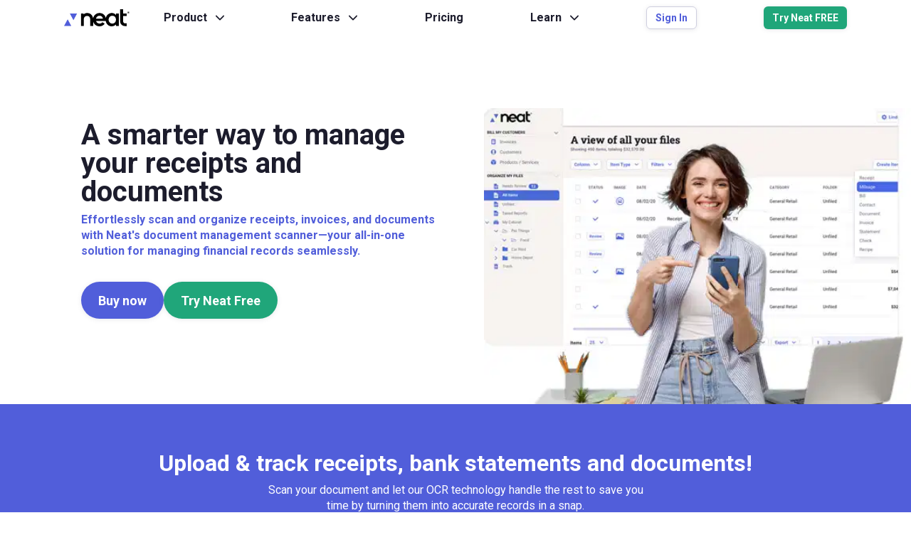

--- FILE ---
content_type: text/html
request_url: https://stats.newswire.com/x/html?final=aHR0cHM6Ly93d3cubmVhdC5jb20v&sig=kdFUOH3p3IWf_DteZtKXFia1UA3YOG15-7ujc7vzdU918gJ6wOEosqq7J5IkO6gOxVrRux3ndwAoroO6X-tMOQ&hit%2Csum=WyIzZWtxa3YiLCIzZWtxa3ciLCIzZWJ2ZnUiXQ
body_size: 700
content:
<!doctype html>
<html>
	<head>
		<title>
			Redirecting, Please Wait...
		</title>
		<meta name="robots" content="noindex, nofollow">
		<script>

		(function() {

			var redirectHappened = false;

			// Track the view/click etc
			// with image pixel
			var img = new Image();
			img.src = "/x/im?sig=kdFUOH3p3IWf_DteZtKXFia1UA3YOG15-7ujc7vzdU918gJ6wOEosqq7J5IkO6gOxVrRux3ndwAoroO6X-tMOQ&hit%2Csum=WyIzZWtxa3YiLCIzZWtxa3ciLCIzZWJ2ZnUiXQ";
			img.addEventListener('load', function() {
				redirectHappened = true;
				window.location = "https://www.neat.com/";
			});

			// Redirect to final destination
			setTimeout(function() {
				if (!redirectHappened) {
					window.location = "https://www.neat.com/";
				}
			}, 5000);

		})();

		</script>

		<noscript>
			<meta http-equiv="refresh" content="5; https:&#047;&#047;www.neat.com&#047;" />
		</noscript>

		<style>

		body {
			color: #444;
			font-family: sans-serif;
			font-size: 14px;
		}

		div {
			margin-bottom: 5px;
		}

		</style>
	</head>
	<body>
		<div><strong>Redirecting, Please Wait...</strong></div>
		<div>
			<small>
				Click <a href="https:&#047;&#047;www.neat.com&#047;">here</a> to continue.
			</small>
		</div>
	<script defer src="https://static.cloudflareinsights.com/beacon.min.js/vcd15cbe7772f49c399c6a5babf22c1241717689176015" integrity="sha512-ZpsOmlRQV6y907TI0dKBHq9Md29nnaEIPlkf84rnaERnq6zvWvPUqr2ft8M1aS28oN72PdrCzSjY4U6VaAw1EQ==" data-cf-beacon='{"version":"2024.11.0","token":"419f6f5ae088449e83cf87dc2c013fca","r":1,"server_timing":{"name":{"cfCacheStatus":true,"cfEdge":true,"cfExtPri":true,"cfL4":true,"cfOrigin":true,"cfSpeedBrain":true},"location_startswith":null}}' crossorigin="anonymous"></script>
</body>
</html>


--- FILE ---
content_type: text/html; charset=utf-8
request_url: https://www.neat.com/
body_size: 33358
content:
<!DOCTYPE html><html lang="en"><head><meta charSet="utf-8"/><meta content="width=device-width, initial-scale=1" name="viewport"/><link href="/favicon.ico" rel="shortcut icon"/><meta name="twitter:site" content="@neatcompany"/><meta name="twitter:creator" content="@neatcompany"/><meta property="fb:app_id" content="213623165805968"/><meta property="og:locale" content="en_US"/><meta property="og:site_name" content="The Neat Company"/><title>The Neat Company: Scanner, Receipt &amp; Document Management</title><meta name="robots" content="index,follow,max-snippet:-1,max-image-preview:large,max-video-preview:-1"/><meta name="description" content="Scan, Store, and Simplify Your Finances with Neat Scanner &amp; Document Management App."/><meta name="twitter:card" content="summary_large_image"/><meta property="og:title" content="The Neat Company: Scanner, Receipt &amp; Document Management"/><meta property="og:description" content="Scan, Store, and Simplify Your Finances with Neat Scanner &amp; Document Management App."/><meta property="og:url" content="https://www.neat.com/"/><meta property="og:type" content="article"/><meta property="article:modified_time" content="2023-03-02T19:09:24+00:00"/><link rel="canonical" href="https://www.neat.com/"/><meta property="article:publisher" content="https://www.facebook.com/NeatCompany/"/><meta name="twitter:label1" content="Est. reading time"/><meta name="twitter:data1" content="20 minutes"/><script nonce="5fb3cb74-93a3-42d1-9853-36dcb4cd5998" type="application/ld+json">{"@context":"https://schema.org","@type":"WebSite","@id":"https://www.neat.com/#website","url":"https://www.neat.com","name":"The Neat Company","description":"","publisher":{"@id":"https://www.neat.com/#organization"},"potentialAction":[{"@type":"SearchAction","target":{"@type":"EntryPoint","urlTemplate":"https://www.neat.com/?s={search_term_string}"},"query-input":"required name=search_term_string"}],"inLanguage":"en-US"}</script><script type="application/ld+json">{"@context":"https://schema.org","@type":"WebPage","@id":"https://www.neat.com/#webpage","url":"https://www.neat.com/","name":"The Neat Company: Scanner, Receipt &amp; Document Management","description":"Scan, Store, and Simplify Your Finances with Neat Scanner &amp; Document Management App.","isPartOf":{"@id":"https://www.neat.com/#website"},"datePublished":"2022-10-14T20:00:10+00:00","dateModified":"2023-03-02T19:09:24+00:00","breadcrumb":{"@type":"BreadcrumbList","itemListElement":[{"@type":"ListItem","position":1,"name":"Home","item":"https://www.neat.com"}]},"inLanguage":"en-US","potentialAction":[{"@type":"ReadAction","target":["https://www.neat.com/"]}],"primaryImageOfPage":{"@id":"https://www.neat.com/#primaryimage"}}</script><meta name="next-head-count" content="23"/><link href="https://fonts.googleapis.com" nonce="5fb3cb74-93a3-42d1-9853-36dcb4cd5998" rel="preconnect"/><link crossorigin="true" href="https://fonts.gstatic.com" nonce="5fb3cb74-93a3-42d1-9853-36dcb4cd5998" rel="preconnect"/><link rel="preconnect" href="https://fonts.gstatic.com" crossorigin /><link nonce="5fb3cb74-93a3-42d1-9853-36dcb4cd5998" rel="preload" href="/_next/static/css/3b9e3230c0e85da7.css" as="style"/><link nonce="5fb3cb74-93a3-42d1-9853-36dcb4cd5998" rel="stylesheet" href="/_next/static/css/3b9e3230c0e85da7.css" data-n-g=""/><link nonce="5fb3cb74-93a3-42d1-9853-36dcb4cd5998" rel="preload" href="/_next/static/css/013f93db885ec1bd.css" as="style"/><link nonce="5fb3cb74-93a3-42d1-9853-36dcb4cd5998" rel="stylesheet" href="/_next/static/css/013f93db885ec1bd.css" data-n-p=""/><noscript data-n-css="5fb3cb74-93a3-42d1-9853-36dcb4cd5998"></noscript><script defer="" nonce="5fb3cb74-93a3-42d1-9853-36dcb4cd5998" nomodule="" src="/_next/static/chunks/polyfills-c67a75d1b6f99dc8.js"></script><script nonce="5fb3cb74-93a3-42d1-9853-36dcb4cd5998" src="https://js.recurly.com/v4/recurly.js" defer="" data-nscript="beforeInteractive"></script><script src="/_next/static/chunks/webpack-80f324b2145ebe0d.js" nonce="5fb3cb74-93a3-42d1-9853-36dcb4cd5998" defer=""></script><script src="/_next/static/chunks/framework-b78bc773b89d3272.js" nonce="5fb3cb74-93a3-42d1-9853-36dcb4cd5998" defer=""></script><script src="/_next/static/chunks/main-872673a5951835d7.js" nonce="5fb3cb74-93a3-42d1-9853-36dcb4cd5998" defer=""></script><script src="/_next/static/chunks/pages/_app-c779e99b24bbc9a4.js" nonce="5fb3cb74-93a3-42d1-9853-36dcb4cd5998" defer=""></script><script src="/_next/static/chunks/pages/index-c1a78fafe1eaed61.js" nonce="5fb3cb74-93a3-42d1-9853-36dcb4cd5998" defer=""></script><script src="/_next/static/6bc3a5e47f9582c59d98bfb5f859e6c40ddf340c/_buildManifest.js" nonce="5fb3cb74-93a3-42d1-9853-36dcb4cd5998" defer=""></script><script src="/_next/static/6bc3a5e47f9582c59d98bfb5f859e6c40ddf340c/_ssgManifest.js" nonce="5fb3cb74-93a3-42d1-9853-36dcb4cd5998" defer=""></script><style data-href="https://fonts.googleapis.com/css2?family=Roboto+Slab:wght@400;700&family=Roboto:ital,wght@0,400;0,700;1,400;1,700&display=swap" nonce="5fb3cb74-93a3-42d1-9853-36dcb4cd5998">@font-face{font-family:'Roboto';font-style:italic;font-weight:400;font-stretch:normal;font-display:swap;src:url(https://fonts.gstatic.com/s/roboto/v49/KFOKCnqEu92Fr1Mu53ZEC9_Vu3r1gIhOszmOClHrs6ljXfMMLoHQiAw.woff) format('woff')}@font-face{font-family:'Roboto';font-style:italic;font-weight:700;font-stretch:normal;font-display:swap;src:url(https://fonts.gstatic.com/s/roboto/v49/KFOKCnqEu92Fr1Mu53ZEC9_Vu3r1gIhOszmOClHrs6ljXfMMLmbXiAw.woff) format('woff')}@font-face{font-family:'Roboto';font-style:normal;font-weight:400;font-stretch:normal;font-display:swap;src:url(https://fonts.gstatic.com/s/roboto/v49/KFOMCnqEu92Fr1ME7kSn66aGLdTylUAMQXC89YmC2DPNWubEbWmQ.woff) format('woff')}@font-face{font-family:'Roboto';font-style:normal;font-weight:700;font-stretch:normal;font-display:swap;src:url(https://fonts.gstatic.com/s/roboto/v49/KFOMCnqEu92Fr1ME7kSn66aGLdTylUAMQXC89YmC2DPNWuYjammQ.woff) format('woff')}@font-face{font-family:'Roboto Slab';font-style:normal;font-weight:400;font-display:swap;src:url(https://fonts.gstatic.com/s/robotoslab/v36/BngbUXZYTXPIvIBgJJSb6s3BzlRRfKOFbvjojISWaw.woff) format('woff')}@font-face{font-family:'Roboto Slab';font-style:normal;font-weight:700;font-display:swap;src:url(https://fonts.gstatic.com/s/robotoslab/v36/BngbUXZYTXPIvIBgJJSb6s3BzlRRfKOFbvjoa4OWaw.woff) format('woff')}@font-face{font-family:'Roboto';font-style:italic;font-weight:400;font-stretch:100%;font-display:swap;src:url(https://fonts.gstatic.com/s/roboto/v49/KFO5CnqEu92Fr1Mu53ZEC9_Vu3r1gIhOszmkC3kaSTbQWt4N.woff2) format('woff2');unicode-range:U+0460-052F,U+1C80-1C8A,U+20B4,U+2DE0-2DFF,U+A640-A69F,U+FE2E-FE2F}@font-face{font-family:'Roboto';font-style:italic;font-weight:400;font-stretch:100%;font-display:swap;src:url(https://fonts.gstatic.com/s/roboto/v49/KFO5CnqEu92Fr1Mu53ZEC9_Vu3r1gIhOszmkAnkaSTbQWt4N.woff2) format('woff2');unicode-range:U+0301,U+0400-045F,U+0490-0491,U+04B0-04B1,U+2116}@font-face{font-family:'Roboto';font-style:italic;font-weight:400;font-stretch:100%;font-display:swap;src:url(https://fonts.gstatic.com/s/roboto/v49/KFO5CnqEu92Fr1Mu53ZEC9_Vu3r1gIhOszmkCnkaSTbQWt4N.woff2) format('woff2');unicode-range:U+1F00-1FFF}@font-face{font-family:'Roboto';font-style:italic;font-weight:400;font-stretch:100%;font-display:swap;src:url(https://fonts.gstatic.com/s/roboto/v49/KFO5CnqEu92Fr1Mu53ZEC9_Vu3r1gIhOszmkBXkaSTbQWt4N.woff2) format('woff2');unicode-range:U+0370-0377,U+037A-037F,U+0384-038A,U+038C,U+038E-03A1,U+03A3-03FF}@font-face{font-family:'Roboto';font-style:italic;font-weight:400;font-stretch:100%;font-display:swap;src:url(https://fonts.gstatic.com/s/roboto/v49/KFO5CnqEu92Fr1Mu53ZEC9_Vu3r1gIhOszmkenkaSTbQWt4N.woff2) format('woff2');unicode-range:U+0302-0303,U+0305,U+0307-0308,U+0310,U+0312,U+0315,U+031A,U+0326-0327,U+032C,U+032F-0330,U+0332-0333,U+0338,U+033A,U+0346,U+034D,U+0391-03A1,U+03A3-03A9,U+03B1-03C9,U+03D1,U+03D5-03D6,U+03F0-03F1,U+03F4-03F5,U+2016-2017,U+2034-2038,U+203C,U+2040,U+2043,U+2047,U+2050,U+2057,U+205F,U+2070-2071,U+2074-208E,U+2090-209C,U+20D0-20DC,U+20E1,U+20E5-20EF,U+2100-2112,U+2114-2115,U+2117-2121,U+2123-214F,U+2190,U+2192,U+2194-21AE,U+21B0-21E5,U+21F1-21F2,U+21F4-2211,U+2213-2214,U+2216-22FF,U+2308-230B,U+2310,U+2319,U+231C-2321,U+2336-237A,U+237C,U+2395,U+239B-23B7,U+23D0,U+23DC-23E1,U+2474-2475,U+25AF,U+25B3,U+25B7,U+25BD,U+25C1,U+25CA,U+25CC,U+25FB,U+266D-266F,U+27C0-27FF,U+2900-2AFF,U+2B0E-2B11,U+2B30-2B4C,U+2BFE,U+3030,U+FF5B,U+FF5D,U+1D400-1D7FF,U+1EE00-1EEFF}@font-face{font-family:'Roboto';font-style:italic;font-weight:400;font-stretch:100%;font-display:swap;src:url(https://fonts.gstatic.com/s/roboto/v49/KFO5CnqEu92Fr1Mu53ZEC9_Vu3r1gIhOszmkaHkaSTbQWt4N.woff2) format('woff2');unicode-range:U+0001-000C,U+000E-001F,U+007F-009F,U+20DD-20E0,U+20E2-20E4,U+2150-218F,U+2190,U+2192,U+2194-2199,U+21AF,U+21E6-21F0,U+21F3,U+2218-2219,U+2299,U+22C4-22C6,U+2300-243F,U+2440-244A,U+2460-24FF,U+25A0-27BF,U+2800-28FF,U+2921-2922,U+2981,U+29BF,U+29EB,U+2B00-2BFF,U+4DC0-4DFF,U+FFF9-FFFB,U+10140-1018E,U+10190-1019C,U+101A0,U+101D0-101FD,U+102E0-102FB,U+10E60-10E7E,U+1D2C0-1D2D3,U+1D2E0-1D37F,U+1F000-1F0FF,U+1F100-1F1AD,U+1F1E6-1F1FF,U+1F30D-1F30F,U+1F315,U+1F31C,U+1F31E,U+1F320-1F32C,U+1F336,U+1F378,U+1F37D,U+1F382,U+1F393-1F39F,U+1F3A7-1F3A8,U+1F3AC-1F3AF,U+1F3C2,U+1F3C4-1F3C6,U+1F3CA-1F3CE,U+1F3D4-1F3E0,U+1F3ED,U+1F3F1-1F3F3,U+1F3F5-1F3F7,U+1F408,U+1F415,U+1F41F,U+1F426,U+1F43F,U+1F441-1F442,U+1F444,U+1F446-1F449,U+1F44C-1F44E,U+1F453,U+1F46A,U+1F47D,U+1F4A3,U+1F4B0,U+1F4B3,U+1F4B9,U+1F4BB,U+1F4BF,U+1F4C8-1F4CB,U+1F4D6,U+1F4DA,U+1F4DF,U+1F4E3-1F4E6,U+1F4EA-1F4ED,U+1F4F7,U+1F4F9-1F4FB,U+1F4FD-1F4FE,U+1F503,U+1F507-1F50B,U+1F50D,U+1F512-1F513,U+1F53E-1F54A,U+1F54F-1F5FA,U+1F610,U+1F650-1F67F,U+1F687,U+1F68D,U+1F691,U+1F694,U+1F698,U+1F6AD,U+1F6B2,U+1F6B9-1F6BA,U+1F6BC,U+1F6C6-1F6CF,U+1F6D3-1F6D7,U+1F6E0-1F6EA,U+1F6F0-1F6F3,U+1F6F7-1F6FC,U+1F700-1F7FF,U+1F800-1F80B,U+1F810-1F847,U+1F850-1F859,U+1F860-1F887,U+1F890-1F8AD,U+1F8B0-1F8BB,U+1F8C0-1F8C1,U+1F900-1F90B,U+1F93B,U+1F946,U+1F984,U+1F996,U+1F9E9,U+1FA00-1FA6F,U+1FA70-1FA7C,U+1FA80-1FA89,U+1FA8F-1FAC6,U+1FACE-1FADC,U+1FADF-1FAE9,U+1FAF0-1FAF8,U+1FB00-1FBFF}@font-face{font-family:'Roboto';font-style:italic;font-weight:400;font-stretch:100%;font-display:swap;src:url(https://fonts.gstatic.com/s/roboto/v49/KFO5CnqEu92Fr1Mu53ZEC9_Vu3r1gIhOszmkCXkaSTbQWt4N.woff2) format('woff2');unicode-range:U+0102-0103,U+0110-0111,U+0128-0129,U+0168-0169,U+01A0-01A1,U+01AF-01B0,U+0300-0301,U+0303-0304,U+0308-0309,U+0323,U+0329,U+1EA0-1EF9,U+20AB}@font-face{font-family:'Roboto';font-style:italic;font-weight:400;font-stretch:100%;font-display:swap;src:url(https://fonts.gstatic.com/s/roboto/v49/KFO5CnqEu92Fr1Mu53ZEC9_Vu3r1gIhOszmkCHkaSTbQWt4N.woff2) format('woff2');unicode-range:U+0100-02BA,U+02BD-02C5,U+02C7-02CC,U+02CE-02D7,U+02DD-02FF,U+0304,U+0308,U+0329,U+1D00-1DBF,U+1E00-1E9F,U+1EF2-1EFF,U+2020,U+20A0-20AB,U+20AD-20C0,U+2113,U+2C60-2C7F,U+A720-A7FF}@font-face{font-family:'Roboto';font-style:italic;font-weight:400;font-stretch:100%;font-display:swap;src:url(https://fonts.gstatic.com/s/roboto/v49/KFO5CnqEu92Fr1Mu53ZEC9_Vu3r1gIhOszmkBnkaSTbQWg.woff2) format('woff2');unicode-range:U+0000-00FF,U+0131,U+0152-0153,U+02BB-02BC,U+02C6,U+02DA,U+02DC,U+0304,U+0308,U+0329,U+2000-206F,U+20AC,U+2122,U+2191,U+2193,U+2212,U+2215,U+FEFF,U+FFFD}@font-face{font-family:'Roboto';font-style:italic;font-weight:700;font-stretch:100%;font-display:swap;src:url(https://fonts.gstatic.com/s/roboto/v49/KFO5CnqEu92Fr1Mu53ZEC9_Vu3r1gIhOszmkC3kaSTbQWt4N.woff2) format('woff2');unicode-range:U+0460-052F,U+1C80-1C8A,U+20B4,U+2DE0-2DFF,U+A640-A69F,U+FE2E-FE2F}@font-face{font-family:'Roboto';font-style:italic;font-weight:700;font-stretch:100%;font-display:swap;src:url(https://fonts.gstatic.com/s/roboto/v49/KFO5CnqEu92Fr1Mu53ZEC9_Vu3r1gIhOszmkAnkaSTbQWt4N.woff2) format('woff2');unicode-range:U+0301,U+0400-045F,U+0490-0491,U+04B0-04B1,U+2116}@font-face{font-family:'Roboto';font-style:italic;font-weight:700;font-stretch:100%;font-display:swap;src:url(https://fonts.gstatic.com/s/roboto/v49/KFO5CnqEu92Fr1Mu53ZEC9_Vu3r1gIhOszmkCnkaSTbQWt4N.woff2) format('woff2');unicode-range:U+1F00-1FFF}@font-face{font-family:'Roboto';font-style:italic;font-weight:700;font-stretch:100%;font-display:swap;src:url(https://fonts.gstatic.com/s/roboto/v49/KFO5CnqEu92Fr1Mu53ZEC9_Vu3r1gIhOszmkBXkaSTbQWt4N.woff2) format('woff2');unicode-range:U+0370-0377,U+037A-037F,U+0384-038A,U+038C,U+038E-03A1,U+03A3-03FF}@font-face{font-family:'Roboto';font-style:italic;font-weight:700;font-stretch:100%;font-display:swap;src:url(https://fonts.gstatic.com/s/roboto/v49/KFO5CnqEu92Fr1Mu53ZEC9_Vu3r1gIhOszmkenkaSTbQWt4N.woff2) format('woff2');unicode-range:U+0302-0303,U+0305,U+0307-0308,U+0310,U+0312,U+0315,U+031A,U+0326-0327,U+032C,U+032F-0330,U+0332-0333,U+0338,U+033A,U+0346,U+034D,U+0391-03A1,U+03A3-03A9,U+03B1-03C9,U+03D1,U+03D5-03D6,U+03F0-03F1,U+03F4-03F5,U+2016-2017,U+2034-2038,U+203C,U+2040,U+2043,U+2047,U+2050,U+2057,U+205F,U+2070-2071,U+2074-208E,U+2090-209C,U+20D0-20DC,U+20E1,U+20E5-20EF,U+2100-2112,U+2114-2115,U+2117-2121,U+2123-214F,U+2190,U+2192,U+2194-21AE,U+21B0-21E5,U+21F1-21F2,U+21F4-2211,U+2213-2214,U+2216-22FF,U+2308-230B,U+2310,U+2319,U+231C-2321,U+2336-237A,U+237C,U+2395,U+239B-23B7,U+23D0,U+23DC-23E1,U+2474-2475,U+25AF,U+25B3,U+25B7,U+25BD,U+25C1,U+25CA,U+25CC,U+25FB,U+266D-266F,U+27C0-27FF,U+2900-2AFF,U+2B0E-2B11,U+2B30-2B4C,U+2BFE,U+3030,U+FF5B,U+FF5D,U+1D400-1D7FF,U+1EE00-1EEFF}@font-face{font-family:'Roboto';font-style:italic;font-weight:700;font-stretch:100%;font-display:swap;src:url(https://fonts.gstatic.com/s/roboto/v49/KFO5CnqEu92Fr1Mu53ZEC9_Vu3r1gIhOszmkaHkaSTbQWt4N.woff2) format('woff2');unicode-range:U+0001-000C,U+000E-001F,U+007F-009F,U+20DD-20E0,U+20E2-20E4,U+2150-218F,U+2190,U+2192,U+2194-2199,U+21AF,U+21E6-21F0,U+21F3,U+2218-2219,U+2299,U+22C4-22C6,U+2300-243F,U+2440-244A,U+2460-24FF,U+25A0-27BF,U+2800-28FF,U+2921-2922,U+2981,U+29BF,U+29EB,U+2B00-2BFF,U+4DC0-4DFF,U+FFF9-FFFB,U+10140-1018E,U+10190-1019C,U+101A0,U+101D0-101FD,U+102E0-102FB,U+10E60-10E7E,U+1D2C0-1D2D3,U+1D2E0-1D37F,U+1F000-1F0FF,U+1F100-1F1AD,U+1F1E6-1F1FF,U+1F30D-1F30F,U+1F315,U+1F31C,U+1F31E,U+1F320-1F32C,U+1F336,U+1F378,U+1F37D,U+1F382,U+1F393-1F39F,U+1F3A7-1F3A8,U+1F3AC-1F3AF,U+1F3C2,U+1F3C4-1F3C6,U+1F3CA-1F3CE,U+1F3D4-1F3E0,U+1F3ED,U+1F3F1-1F3F3,U+1F3F5-1F3F7,U+1F408,U+1F415,U+1F41F,U+1F426,U+1F43F,U+1F441-1F442,U+1F444,U+1F446-1F449,U+1F44C-1F44E,U+1F453,U+1F46A,U+1F47D,U+1F4A3,U+1F4B0,U+1F4B3,U+1F4B9,U+1F4BB,U+1F4BF,U+1F4C8-1F4CB,U+1F4D6,U+1F4DA,U+1F4DF,U+1F4E3-1F4E6,U+1F4EA-1F4ED,U+1F4F7,U+1F4F9-1F4FB,U+1F4FD-1F4FE,U+1F503,U+1F507-1F50B,U+1F50D,U+1F512-1F513,U+1F53E-1F54A,U+1F54F-1F5FA,U+1F610,U+1F650-1F67F,U+1F687,U+1F68D,U+1F691,U+1F694,U+1F698,U+1F6AD,U+1F6B2,U+1F6B9-1F6BA,U+1F6BC,U+1F6C6-1F6CF,U+1F6D3-1F6D7,U+1F6E0-1F6EA,U+1F6F0-1F6F3,U+1F6F7-1F6FC,U+1F700-1F7FF,U+1F800-1F80B,U+1F810-1F847,U+1F850-1F859,U+1F860-1F887,U+1F890-1F8AD,U+1F8B0-1F8BB,U+1F8C0-1F8C1,U+1F900-1F90B,U+1F93B,U+1F946,U+1F984,U+1F996,U+1F9E9,U+1FA00-1FA6F,U+1FA70-1FA7C,U+1FA80-1FA89,U+1FA8F-1FAC6,U+1FACE-1FADC,U+1FADF-1FAE9,U+1FAF0-1FAF8,U+1FB00-1FBFF}@font-face{font-family:'Roboto';font-style:italic;font-weight:700;font-stretch:100%;font-display:swap;src:url(https://fonts.gstatic.com/s/roboto/v49/KFO5CnqEu92Fr1Mu53ZEC9_Vu3r1gIhOszmkCXkaSTbQWt4N.woff2) format('woff2');unicode-range:U+0102-0103,U+0110-0111,U+0128-0129,U+0168-0169,U+01A0-01A1,U+01AF-01B0,U+0300-0301,U+0303-0304,U+0308-0309,U+0323,U+0329,U+1EA0-1EF9,U+20AB}@font-face{font-family:'Roboto';font-style:italic;font-weight:700;font-stretch:100%;font-display:swap;src:url(https://fonts.gstatic.com/s/roboto/v49/KFO5CnqEu92Fr1Mu53ZEC9_Vu3r1gIhOszmkCHkaSTbQWt4N.woff2) format('woff2');unicode-range:U+0100-02BA,U+02BD-02C5,U+02C7-02CC,U+02CE-02D7,U+02DD-02FF,U+0304,U+0308,U+0329,U+1D00-1DBF,U+1E00-1E9F,U+1EF2-1EFF,U+2020,U+20A0-20AB,U+20AD-20C0,U+2113,U+2C60-2C7F,U+A720-A7FF}@font-face{font-family:'Roboto';font-style:italic;font-weight:700;font-stretch:100%;font-display:swap;src:url(https://fonts.gstatic.com/s/roboto/v49/KFO5CnqEu92Fr1Mu53ZEC9_Vu3r1gIhOszmkBnkaSTbQWg.woff2) format('woff2');unicode-range:U+0000-00FF,U+0131,U+0152-0153,U+02BB-02BC,U+02C6,U+02DA,U+02DC,U+0304,U+0308,U+0329,U+2000-206F,U+20AC,U+2122,U+2191,U+2193,U+2212,U+2215,U+FEFF,U+FFFD}@font-face{font-family:'Roboto';font-style:normal;font-weight:400;font-stretch:100%;font-display:swap;src:url(https://fonts.gstatic.com/s/roboto/v49/KFO7CnqEu92Fr1ME7kSn66aGLdTylUAMa3GUBHMdazTgWw.woff2) format('woff2');unicode-range:U+0460-052F,U+1C80-1C8A,U+20B4,U+2DE0-2DFF,U+A640-A69F,U+FE2E-FE2F}@font-face{font-family:'Roboto';font-style:normal;font-weight:400;font-stretch:100%;font-display:swap;src:url(https://fonts.gstatic.com/s/roboto/v49/KFO7CnqEu92Fr1ME7kSn66aGLdTylUAMa3iUBHMdazTgWw.woff2) format('woff2');unicode-range:U+0301,U+0400-045F,U+0490-0491,U+04B0-04B1,U+2116}@font-face{font-family:'Roboto';font-style:normal;font-weight:400;font-stretch:100%;font-display:swap;src:url(https://fonts.gstatic.com/s/roboto/v49/KFO7CnqEu92Fr1ME7kSn66aGLdTylUAMa3CUBHMdazTgWw.woff2) format('woff2');unicode-range:U+1F00-1FFF}@font-face{font-family:'Roboto';font-style:normal;font-weight:400;font-stretch:100%;font-display:swap;src:url(https://fonts.gstatic.com/s/roboto/v49/KFO7CnqEu92Fr1ME7kSn66aGLdTylUAMa3-UBHMdazTgWw.woff2) format('woff2');unicode-range:U+0370-0377,U+037A-037F,U+0384-038A,U+038C,U+038E-03A1,U+03A3-03FF}@font-face{font-family:'Roboto';font-style:normal;font-weight:400;font-stretch:100%;font-display:swap;src:url(https://fonts.gstatic.com/s/roboto/v49/KFO7CnqEu92Fr1ME7kSn66aGLdTylUAMawCUBHMdazTgWw.woff2) format('woff2');unicode-range:U+0302-0303,U+0305,U+0307-0308,U+0310,U+0312,U+0315,U+031A,U+0326-0327,U+032C,U+032F-0330,U+0332-0333,U+0338,U+033A,U+0346,U+034D,U+0391-03A1,U+03A3-03A9,U+03B1-03C9,U+03D1,U+03D5-03D6,U+03F0-03F1,U+03F4-03F5,U+2016-2017,U+2034-2038,U+203C,U+2040,U+2043,U+2047,U+2050,U+2057,U+205F,U+2070-2071,U+2074-208E,U+2090-209C,U+20D0-20DC,U+20E1,U+20E5-20EF,U+2100-2112,U+2114-2115,U+2117-2121,U+2123-214F,U+2190,U+2192,U+2194-21AE,U+21B0-21E5,U+21F1-21F2,U+21F4-2211,U+2213-2214,U+2216-22FF,U+2308-230B,U+2310,U+2319,U+231C-2321,U+2336-237A,U+237C,U+2395,U+239B-23B7,U+23D0,U+23DC-23E1,U+2474-2475,U+25AF,U+25B3,U+25B7,U+25BD,U+25C1,U+25CA,U+25CC,U+25FB,U+266D-266F,U+27C0-27FF,U+2900-2AFF,U+2B0E-2B11,U+2B30-2B4C,U+2BFE,U+3030,U+FF5B,U+FF5D,U+1D400-1D7FF,U+1EE00-1EEFF}@font-face{font-family:'Roboto';font-style:normal;font-weight:400;font-stretch:100%;font-display:swap;src:url(https://fonts.gstatic.com/s/roboto/v49/KFO7CnqEu92Fr1ME7kSn66aGLdTylUAMaxKUBHMdazTgWw.woff2) format('woff2');unicode-range:U+0001-000C,U+000E-001F,U+007F-009F,U+20DD-20E0,U+20E2-20E4,U+2150-218F,U+2190,U+2192,U+2194-2199,U+21AF,U+21E6-21F0,U+21F3,U+2218-2219,U+2299,U+22C4-22C6,U+2300-243F,U+2440-244A,U+2460-24FF,U+25A0-27BF,U+2800-28FF,U+2921-2922,U+2981,U+29BF,U+29EB,U+2B00-2BFF,U+4DC0-4DFF,U+FFF9-FFFB,U+10140-1018E,U+10190-1019C,U+101A0,U+101D0-101FD,U+102E0-102FB,U+10E60-10E7E,U+1D2C0-1D2D3,U+1D2E0-1D37F,U+1F000-1F0FF,U+1F100-1F1AD,U+1F1E6-1F1FF,U+1F30D-1F30F,U+1F315,U+1F31C,U+1F31E,U+1F320-1F32C,U+1F336,U+1F378,U+1F37D,U+1F382,U+1F393-1F39F,U+1F3A7-1F3A8,U+1F3AC-1F3AF,U+1F3C2,U+1F3C4-1F3C6,U+1F3CA-1F3CE,U+1F3D4-1F3E0,U+1F3ED,U+1F3F1-1F3F3,U+1F3F5-1F3F7,U+1F408,U+1F415,U+1F41F,U+1F426,U+1F43F,U+1F441-1F442,U+1F444,U+1F446-1F449,U+1F44C-1F44E,U+1F453,U+1F46A,U+1F47D,U+1F4A3,U+1F4B0,U+1F4B3,U+1F4B9,U+1F4BB,U+1F4BF,U+1F4C8-1F4CB,U+1F4D6,U+1F4DA,U+1F4DF,U+1F4E3-1F4E6,U+1F4EA-1F4ED,U+1F4F7,U+1F4F9-1F4FB,U+1F4FD-1F4FE,U+1F503,U+1F507-1F50B,U+1F50D,U+1F512-1F513,U+1F53E-1F54A,U+1F54F-1F5FA,U+1F610,U+1F650-1F67F,U+1F687,U+1F68D,U+1F691,U+1F694,U+1F698,U+1F6AD,U+1F6B2,U+1F6B9-1F6BA,U+1F6BC,U+1F6C6-1F6CF,U+1F6D3-1F6D7,U+1F6E0-1F6EA,U+1F6F0-1F6F3,U+1F6F7-1F6FC,U+1F700-1F7FF,U+1F800-1F80B,U+1F810-1F847,U+1F850-1F859,U+1F860-1F887,U+1F890-1F8AD,U+1F8B0-1F8BB,U+1F8C0-1F8C1,U+1F900-1F90B,U+1F93B,U+1F946,U+1F984,U+1F996,U+1F9E9,U+1FA00-1FA6F,U+1FA70-1FA7C,U+1FA80-1FA89,U+1FA8F-1FAC6,U+1FACE-1FADC,U+1FADF-1FAE9,U+1FAF0-1FAF8,U+1FB00-1FBFF}@font-face{font-family:'Roboto';font-style:normal;font-weight:400;font-stretch:100%;font-display:swap;src:url(https://fonts.gstatic.com/s/roboto/v49/KFO7CnqEu92Fr1ME7kSn66aGLdTylUAMa3OUBHMdazTgWw.woff2) format('woff2');unicode-range:U+0102-0103,U+0110-0111,U+0128-0129,U+0168-0169,U+01A0-01A1,U+01AF-01B0,U+0300-0301,U+0303-0304,U+0308-0309,U+0323,U+0329,U+1EA0-1EF9,U+20AB}@font-face{font-family:'Roboto';font-style:normal;font-weight:400;font-stretch:100%;font-display:swap;src:url(https://fonts.gstatic.com/s/roboto/v49/KFO7CnqEu92Fr1ME7kSn66aGLdTylUAMa3KUBHMdazTgWw.woff2) format('woff2');unicode-range:U+0100-02BA,U+02BD-02C5,U+02C7-02CC,U+02CE-02D7,U+02DD-02FF,U+0304,U+0308,U+0329,U+1D00-1DBF,U+1E00-1E9F,U+1EF2-1EFF,U+2020,U+20A0-20AB,U+20AD-20C0,U+2113,U+2C60-2C7F,U+A720-A7FF}@font-face{font-family:'Roboto';font-style:normal;font-weight:400;font-stretch:100%;font-display:swap;src:url(https://fonts.gstatic.com/s/roboto/v49/KFO7CnqEu92Fr1ME7kSn66aGLdTylUAMa3yUBHMdazQ.woff2) format('woff2');unicode-range:U+0000-00FF,U+0131,U+0152-0153,U+02BB-02BC,U+02C6,U+02DA,U+02DC,U+0304,U+0308,U+0329,U+2000-206F,U+20AC,U+2122,U+2191,U+2193,U+2212,U+2215,U+FEFF,U+FFFD}@font-face{font-family:'Roboto';font-style:normal;font-weight:700;font-stretch:100%;font-display:swap;src:url(https://fonts.gstatic.com/s/roboto/v49/KFO7CnqEu92Fr1ME7kSn66aGLdTylUAMa3GUBHMdazTgWw.woff2) format('woff2');unicode-range:U+0460-052F,U+1C80-1C8A,U+20B4,U+2DE0-2DFF,U+A640-A69F,U+FE2E-FE2F}@font-face{font-family:'Roboto';font-style:normal;font-weight:700;font-stretch:100%;font-display:swap;src:url(https://fonts.gstatic.com/s/roboto/v49/KFO7CnqEu92Fr1ME7kSn66aGLdTylUAMa3iUBHMdazTgWw.woff2) format('woff2');unicode-range:U+0301,U+0400-045F,U+0490-0491,U+04B0-04B1,U+2116}@font-face{font-family:'Roboto';font-style:normal;font-weight:700;font-stretch:100%;font-display:swap;src:url(https://fonts.gstatic.com/s/roboto/v49/KFO7CnqEu92Fr1ME7kSn66aGLdTylUAMa3CUBHMdazTgWw.woff2) format('woff2');unicode-range:U+1F00-1FFF}@font-face{font-family:'Roboto';font-style:normal;font-weight:700;font-stretch:100%;font-display:swap;src:url(https://fonts.gstatic.com/s/roboto/v49/KFO7CnqEu92Fr1ME7kSn66aGLdTylUAMa3-UBHMdazTgWw.woff2) format('woff2');unicode-range:U+0370-0377,U+037A-037F,U+0384-038A,U+038C,U+038E-03A1,U+03A3-03FF}@font-face{font-family:'Roboto';font-style:normal;font-weight:700;font-stretch:100%;font-display:swap;src:url(https://fonts.gstatic.com/s/roboto/v49/KFO7CnqEu92Fr1ME7kSn66aGLdTylUAMawCUBHMdazTgWw.woff2) format('woff2');unicode-range:U+0302-0303,U+0305,U+0307-0308,U+0310,U+0312,U+0315,U+031A,U+0326-0327,U+032C,U+032F-0330,U+0332-0333,U+0338,U+033A,U+0346,U+034D,U+0391-03A1,U+03A3-03A9,U+03B1-03C9,U+03D1,U+03D5-03D6,U+03F0-03F1,U+03F4-03F5,U+2016-2017,U+2034-2038,U+203C,U+2040,U+2043,U+2047,U+2050,U+2057,U+205F,U+2070-2071,U+2074-208E,U+2090-209C,U+20D0-20DC,U+20E1,U+20E5-20EF,U+2100-2112,U+2114-2115,U+2117-2121,U+2123-214F,U+2190,U+2192,U+2194-21AE,U+21B0-21E5,U+21F1-21F2,U+21F4-2211,U+2213-2214,U+2216-22FF,U+2308-230B,U+2310,U+2319,U+231C-2321,U+2336-237A,U+237C,U+2395,U+239B-23B7,U+23D0,U+23DC-23E1,U+2474-2475,U+25AF,U+25B3,U+25B7,U+25BD,U+25C1,U+25CA,U+25CC,U+25FB,U+266D-266F,U+27C0-27FF,U+2900-2AFF,U+2B0E-2B11,U+2B30-2B4C,U+2BFE,U+3030,U+FF5B,U+FF5D,U+1D400-1D7FF,U+1EE00-1EEFF}@font-face{font-family:'Roboto';font-style:normal;font-weight:700;font-stretch:100%;font-display:swap;src:url(https://fonts.gstatic.com/s/roboto/v49/KFO7CnqEu92Fr1ME7kSn66aGLdTylUAMaxKUBHMdazTgWw.woff2) format('woff2');unicode-range:U+0001-000C,U+000E-001F,U+007F-009F,U+20DD-20E0,U+20E2-20E4,U+2150-218F,U+2190,U+2192,U+2194-2199,U+21AF,U+21E6-21F0,U+21F3,U+2218-2219,U+2299,U+22C4-22C6,U+2300-243F,U+2440-244A,U+2460-24FF,U+25A0-27BF,U+2800-28FF,U+2921-2922,U+2981,U+29BF,U+29EB,U+2B00-2BFF,U+4DC0-4DFF,U+FFF9-FFFB,U+10140-1018E,U+10190-1019C,U+101A0,U+101D0-101FD,U+102E0-102FB,U+10E60-10E7E,U+1D2C0-1D2D3,U+1D2E0-1D37F,U+1F000-1F0FF,U+1F100-1F1AD,U+1F1E6-1F1FF,U+1F30D-1F30F,U+1F315,U+1F31C,U+1F31E,U+1F320-1F32C,U+1F336,U+1F378,U+1F37D,U+1F382,U+1F393-1F39F,U+1F3A7-1F3A8,U+1F3AC-1F3AF,U+1F3C2,U+1F3C4-1F3C6,U+1F3CA-1F3CE,U+1F3D4-1F3E0,U+1F3ED,U+1F3F1-1F3F3,U+1F3F5-1F3F7,U+1F408,U+1F415,U+1F41F,U+1F426,U+1F43F,U+1F441-1F442,U+1F444,U+1F446-1F449,U+1F44C-1F44E,U+1F453,U+1F46A,U+1F47D,U+1F4A3,U+1F4B0,U+1F4B3,U+1F4B9,U+1F4BB,U+1F4BF,U+1F4C8-1F4CB,U+1F4D6,U+1F4DA,U+1F4DF,U+1F4E3-1F4E6,U+1F4EA-1F4ED,U+1F4F7,U+1F4F9-1F4FB,U+1F4FD-1F4FE,U+1F503,U+1F507-1F50B,U+1F50D,U+1F512-1F513,U+1F53E-1F54A,U+1F54F-1F5FA,U+1F610,U+1F650-1F67F,U+1F687,U+1F68D,U+1F691,U+1F694,U+1F698,U+1F6AD,U+1F6B2,U+1F6B9-1F6BA,U+1F6BC,U+1F6C6-1F6CF,U+1F6D3-1F6D7,U+1F6E0-1F6EA,U+1F6F0-1F6F3,U+1F6F7-1F6FC,U+1F700-1F7FF,U+1F800-1F80B,U+1F810-1F847,U+1F850-1F859,U+1F860-1F887,U+1F890-1F8AD,U+1F8B0-1F8BB,U+1F8C0-1F8C1,U+1F900-1F90B,U+1F93B,U+1F946,U+1F984,U+1F996,U+1F9E9,U+1FA00-1FA6F,U+1FA70-1FA7C,U+1FA80-1FA89,U+1FA8F-1FAC6,U+1FACE-1FADC,U+1FADF-1FAE9,U+1FAF0-1FAF8,U+1FB00-1FBFF}@font-face{font-family:'Roboto';font-style:normal;font-weight:700;font-stretch:100%;font-display:swap;src:url(https://fonts.gstatic.com/s/roboto/v49/KFO7CnqEu92Fr1ME7kSn66aGLdTylUAMa3OUBHMdazTgWw.woff2) format('woff2');unicode-range:U+0102-0103,U+0110-0111,U+0128-0129,U+0168-0169,U+01A0-01A1,U+01AF-01B0,U+0300-0301,U+0303-0304,U+0308-0309,U+0323,U+0329,U+1EA0-1EF9,U+20AB}@font-face{font-family:'Roboto';font-style:normal;font-weight:700;font-stretch:100%;font-display:swap;src:url(https://fonts.gstatic.com/s/roboto/v49/KFO7CnqEu92Fr1ME7kSn66aGLdTylUAMa3KUBHMdazTgWw.woff2) format('woff2');unicode-range:U+0100-02BA,U+02BD-02C5,U+02C7-02CC,U+02CE-02D7,U+02DD-02FF,U+0304,U+0308,U+0329,U+1D00-1DBF,U+1E00-1E9F,U+1EF2-1EFF,U+2020,U+20A0-20AB,U+20AD-20C0,U+2113,U+2C60-2C7F,U+A720-A7FF}@font-face{font-family:'Roboto';font-style:normal;font-weight:700;font-stretch:100%;font-display:swap;src:url(https://fonts.gstatic.com/s/roboto/v49/KFO7CnqEu92Fr1ME7kSn66aGLdTylUAMa3yUBHMdazQ.woff2) format('woff2');unicode-range:U+0000-00FF,U+0131,U+0152-0153,U+02BB-02BC,U+02C6,U+02DA,U+02DC,U+0304,U+0308,U+0329,U+2000-206F,U+20AC,U+2122,U+2191,U+2193,U+2212,U+2215,U+FEFF,U+FFFD}@font-face{font-family:'Roboto Slab';font-style:normal;font-weight:400;font-display:swap;src:url(https://fonts.gstatic.com/s/robotoslab/v36/BngMUXZYTXPIvIBgJJSb6ufA5qWr4xCCQ_k.woff2) format('woff2');unicode-range:U+0460-052F,U+1C80-1C8A,U+20B4,U+2DE0-2DFF,U+A640-A69F,U+FE2E-FE2F}@font-face{font-family:'Roboto Slab';font-style:normal;font-weight:400;font-display:swap;src:url(https://fonts.gstatic.com/s/robotoslab/v36/BngMUXZYTXPIvIBgJJSb6ufJ5qWr4xCCQ_k.woff2) format('woff2');unicode-range:U+0301,U+0400-045F,U+0490-0491,U+04B0-04B1,U+2116}@font-face{font-family:'Roboto Slab';font-style:normal;font-weight:400;font-display:swap;src:url(https://fonts.gstatic.com/s/robotoslab/v36/BngMUXZYTXPIvIBgJJSb6ufB5qWr4xCCQ_k.woff2) format('woff2');unicode-range:U+1F00-1FFF}@font-face{font-family:'Roboto Slab';font-style:normal;font-weight:400;font-display:swap;src:url(https://fonts.gstatic.com/s/robotoslab/v36/BngMUXZYTXPIvIBgJJSb6ufO5qWr4xCCQ_k.woff2) format('woff2');unicode-range:U+0370-0377,U+037A-037F,U+0384-038A,U+038C,U+038E-03A1,U+03A3-03FF}@font-face{font-family:'Roboto Slab';font-style:normal;font-weight:400;font-display:swap;src:url(https://fonts.gstatic.com/s/robotoslab/v36/BngMUXZYTXPIvIBgJJSb6ufC5qWr4xCCQ_k.woff2) format('woff2');unicode-range:U+0102-0103,U+0110-0111,U+0128-0129,U+0168-0169,U+01A0-01A1,U+01AF-01B0,U+0300-0301,U+0303-0304,U+0308-0309,U+0323,U+0329,U+1EA0-1EF9,U+20AB}@font-face{font-family:'Roboto Slab';font-style:normal;font-weight:400;font-display:swap;src:url(https://fonts.gstatic.com/s/robotoslab/v36/BngMUXZYTXPIvIBgJJSb6ufD5qWr4xCCQ_k.woff2) format('woff2');unicode-range:U+0100-02BA,U+02BD-02C5,U+02C7-02CC,U+02CE-02D7,U+02DD-02FF,U+0304,U+0308,U+0329,U+1D00-1DBF,U+1E00-1E9F,U+1EF2-1EFF,U+2020,U+20A0-20AB,U+20AD-20C0,U+2113,U+2C60-2C7F,U+A720-A7FF}@font-face{font-family:'Roboto Slab';font-style:normal;font-weight:400;font-display:swap;src:url(https://fonts.gstatic.com/s/robotoslab/v36/BngMUXZYTXPIvIBgJJSb6ufN5qWr4xCC.woff2) format('woff2');unicode-range:U+0000-00FF,U+0131,U+0152-0153,U+02BB-02BC,U+02C6,U+02DA,U+02DC,U+0304,U+0308,U+0329,U+2000-206F,U+20AC,U+2122,U+2191,U+2193,U+2212,U+2215,U+FEFF,U+FFFD}@font-face{font-family:'Roboto Slab';font-style:normal;font-weight:700;font-display:swap;src:url(https://fonts.gstatic.com/s/robotoslab/v36/BngMUXZYTXPIvIBgJJSb6ufA5qWr4xCCQ_k.woff2) format('woff2');unicode-range:U+0460-052F,U+1C80-1C8A,U+20B4,U+2DE0-2DFF,U+A640-A69F,U+FE2E-FE2F}@font-face{font-family:'Roboto Slab';font-style:normal;font-weight:700;font-display:swap;src:url(https://fonts.gstatic.com/s/robotoslab/v36/BngMUXZYTXPIvIBgJJSb6ufJ5qWr4xCCQ_k.woff2) format('woff2');unicode-range:U+0301,U+0400-045F,U+0490-0491,U+04B0-04B1,U+2116}@font-face{font-family:'Roboto Slab';font-style:normal;font-weight:700;font-display:swap;src:url(https://fonts.gstatic.com/s/robotoslab/v36/BngMUXZYTXPIvIBgJJSb6ufB5qWr4xCCQ_k.woff2) format('woff2');unicode-range:U+1F00-1FFF}@font-face{font-family:'Roboto Slab';font-style:normal;font-weight:700;font-display:swap;src:url(https://fonts.gstatic.com/s/robotoslab/v36/BngMUXZYTXPIvIBgJJSb6ufO5qWr4xCCQ_k.woff2) format('woff2');unicode-range:U+0370-0377,U+037A-037F,U+0384-038A,U+038C,U+038E-03A1,U+03A3-03FF}@font-face{font-family:'Roboto Slab';font-style:normal;font-weight:700;font-display:swap;src:url(https://fonts.gstatic.com/s/robotoslab/v36/BngMUXZYTXPIvIBgJJSb6ufC5qWr4xCCQ_k.woff2) format('woff2');unicode-range:U+0102-0103,U+0110-0111,U+0128-0129,U+0168-0169,U+01A0-01A1,U+01AF-01B0,U+0300-0301,U+0303-0304,U+0308-0309,U+0323,U+0329,U+1EA0-1EF9,U+20AB}@font-face{font-family:'Roboto Slab';font-style:normal;font-weight:700;font-display:swap;src:url(https://fonts.gstatic.com/s/robotoslab/v36/BngMUXZYTXPIvIBgJJSb6ufD5qWr4xCCQ_k.woff2) format('woff2');unicode-range:U+0100-02BA,U+02BD-02C5,U+02C7-02CC,U+02CE-02D7,U+02DD-02FF,U+0304,U+0308,U+0329,U+1D00-1DBF,U+1E00-1E9F,U+1EF2-1EFF,U+2020,U+20A0-20AB,U+20AD-20C0,U+2113,U+2C60-2C7F,U+A720-A7FF}@font-face{font-family:'Roboto Slab';font-style:normal;font-weight:700;font-display:swap;src:url(https://fonts.gstatic.com/s/robotoslab/v36/BngMUXZYTXPIvIBgJJSb6ufN5qWr4xCC.woff2) format('woff2');unicode-range:U+0000-00FF,U+0131,U+0152-0153,U+02BB-02BC,U+02C6,U+02DA,U+02DC,U+0304,U+0308,U+0329,U+2000-206F,U+20AC,U+2122,U+2191,U+2193,U+2212,U+2215,U+FEFF,U+FFFD}</style><style data-href="https://fonts.googleapis.com/css2?family=Montserrat&display=swap" nonce="5fb3cb74-93a3-42d1-9853-36dcb4cd5998">@font-face{font-family:'Montserrat';font-style:normal;font-weight:400;font-display:swap;src:url(https://fonts.gstatic.com/s/montserrat/v31/JTUHjIg1_i6t8kCHKm4532VJOt5-QNFgpCtr6Ew9.woff) format('woff')}@font-face{font-family:'Montserrat';font-style:normal;font-weight:400;font-display:swap;src:url(https://fonts.gstatic.com/s/montserrat/v31/JTUHjIg1_i6t8kCHKm4532VJOt5-QNFgpCtr6Hw0aXx-p7K4KLjztg.woff) format('woff');unicode-range:U+0460-052F,U+1C80-1C8A,U+20B4,U+2DE0-2DFF,U+A640-A69F,U+FE2E-FE2F}@font-face{font-family:'Montserrat';font-style:normal;font-weight:400;font-display:swap;src:url(https://fonts.gstatic.com/s/montserrat/v31/JTUHjIg1_i6t8kCHKm4532VJOt5-QNFgpCtr6Hw9aXx-p7K4KLjztg.woff) format('woff');unicode-range:U+0301,U+0400-045F,U+0490-0491,U+04B0-04B1,U+2116}@font-face{font-family:'Montserrat';font-style:normal;font-weight:400;font-display:swap;src:url(https://fonts.gstatic.com/s/montserrat/v31/JTUHjIg1_i6t8kCHKm4532VJOt5-QNFgpCtr6Hw2aXx-p7K4KLjztg.woff) format('woff');unicode-range:U+0102-0103,U+0110-0111,U+0128-0129,U+0168-0169,U+01A0-01A1,U+01AF-01B0,U+0300-0301,U+0303-0304,U+0308-0309,U+0323,U+0329,U+1EA0-1EF9,U+20AB}@font-face{font-family:'Montserrat';font-style:normal;font-weight:400;font-display:swap;src:url(https://fonts.gstatic.com/s/montserrat/v31/JTUHjIg1_i6t8kCHKm4532VJOt5-QNFgpCtr6Hw3aXx-p7K4KLjztg.woff) format('woff');unicode-range:U+0100-02BA,U+02BD-02C5,U+02C7-02CC,U+02CE-02D7,U+02DD-02FF,U+0304,U+0308,U+0329,U+1D00-1DBF,U+1E00-1E9F,U+1EF2-1EFF,U+2020,U+20A0-20AB,U+20AD-20C0,U+2113,U+2C60-2C7F,U+A720-A7FF}@font-face{font-family:'Montserrat';font-style:normal;font-weight:400;font-display:swap;src:url(https://fonts.gstatic.com/s/montserrat/v31/JTUHjIg1_i6t8kCHKm4532VJOt5-QNFgpCtr6Hw5aXx-p7K4KLg.woff) format('woff');unicode-range:U+0000-00FF,U+0131,U+0152-0153,U+02BB-02BC,U+02C6,U+02DA,U+02DC,U+0304,U+0308,U+0329,U+2000-206F,U+20AC,U+2122,U+2191,U+2193,U+2212,U+2215,U+FEFF,U+FFFD}</style></head><body><div id="__next"><div class="Layout_app__hHZJD" id="app"><div class="Header_header__4pLdo"><div class="Header_content__D6DKS"><a href="/" class="nui-link nui-link--medium nui-link--default Header_logo__3zqHD"><img alt="Neat" loading="lazy" width="92" height="24" decoding="async" data-nimg="1" style="color:transparent;max-width:140px" src="/_next/static/media/header-logo.a971b02a.svg"/></a><div class="Header_nav__nS57w"><span aria-haspopup="true" class="nui-popover-target"><button class="nui-button nui-button--medium nui-button--default nui-dropdown-button TopNavButton_dropdownButton__7TPdV TopNavButton_menulink__qUHwW" type="button"><span class="nui-button-label"><span class="nui-dropdown-button_label-text">Product</span><svg role="img" class="nui-icon nui-icon--chevron-down nui-icon--default" focusable="false"><title>Expand</title><use href="#icon-chevron-down" width="100%" height="100%"></use></svg></span></button></span><span aria-haspopup="true" class="nui-popover-target"><button class="nui-button nui-button--medium nui-button--default nui-dropdown-button TopNavButton_dropdownButton__7TPdV TopNavButton_menulink__qUHwW" type="button"><span class="nui-button-label"><span class="nui-dropdown-button_label-text">Features</span><svg role="img" class="nui-icon nui-icon--chevron-down nui-icon--default" focusable="false"><title>Expand</title><use href="#icon-chevron-down" width="100%" height="100%"></use></svg></span></button></span><a href="/pricing" class="nui-link nui-link--medium nui-link--default TopNavButton_menulink__qUHwW">Pricing</a><span aria-haspopup="true" class="nui-popover-target"><button class="nui-button nui-button--medium nui-button--default nui-dropdown-button TopNavButton_dropdownButton__7TPdV TopNavButton_menulink__qUHwW" type="button"><span class="nui-button-label"><span class="nui-dropdown-button_label-text">Learn</span><svg role="img" class="nui-icon nui-icon--chevron-down nui-icon--default" focusable="false"><title>Expand</title><use href="#icon-chevron-down" width="100%" height="100%"></use></svg></span></button></span><a href="https://app.neat.com" class="nui-link nui-link--medium nui-link--secondary" target="_self" rel="noopener noreferrer">Sign In</a><a href="/t?sku=neatyrt" class="nui-link nui-link--medium nui-link--success" data-buyinfo="{&quot;sku&quot;:&quot;neatyrt&quot;,&quot;source&quot;:&quot;neat.com CC Trial&quot;}" data-testid="header-try-neat-free">Try Neat FREE</a></div><div class="Header_mobileHeaderNav__L0rB_"><span aria-haspopup="true" class="nui-popover-target"><button class="nui-button nui-button--medium nui-button--default nui-button--with-icon nui-button--with-icon-only" type="button"><svg role="img" class="nui-icon nui-icon--hamburger nui-icon--dark-gray nui-button-icon--left" focusable="false"><title>menu</title><use href="#icon-hamburger" width="100%" height="100%"></use></svg><span class="nui-button-label nui-button-label--hidden"></span></button></span></div></div></div><div class="Section_wrapper__iFbgG HomePage_headerWrapper__6kRm3"><div class="Box_rows__CE2kw Box_gap-24__iLLE8 Box_align-center__V1NA0 py-64 px-24 Section_content__Ol5Nh HomePage_headerSection__fimib"><div class="Box_column__cF6CX Box_gap-16__f0_hL Box_fill___vSsJ w-full"><div class="HomePage_heroHolder__QedNZ"><div class="max-w-700"><h1 class="nui-text nui-type-display--large Text_root__2o39k Text_responsive__EdyT4">A smarter way to manage your receipts and documents</h1><p class="nui-text nui-type-body--medium nui-type-color--tint-brand-primary Text_root__2o39k Text_bold__Nu95Y Text_responsive__EdyT4">Effortlessly scan and organize receipts, invoices, and documents with Neat&#x27;s document management scanner—your all-in-one solution for managing financial records seamlessly.</p><div class="Box_base__XJ2N_ Box_gap-16__f0_hL Box_justify-start__EIkdZ ButtonGroup_default___0g1r HomePage_headerBuyTry__LBS9e"><a href="/t?sku=neatyr" class="nui-link nui-link--xlarge nui-link--primary nui-round BuyNowCta_link__Bym4t" data-buyinfo="{&quot;sku&quot;:&quot;neatyr&quot;,&quot;source&quot;:&quot;Checkout&quot;}" data-testid="homepage-buy-now" style="border:0">Buy now</a><a href="/t?sku=neatyrt" class="nui-link nui-link--xlarge nui-link--success nui-round" data-buyinfo="{&quot;sku&quot;:&quot;neatyrt&quot;,&quot;source&quot;:&quot;neat.com CC Trial&quot;}" data-testid="homepage-try-neat-free">Try Neat Free</a></div></div></div></div></div></div><div class="Section_wrapper__iFbgG bgcolor-brand"><div class="Box_rows__CE2kw Box_gap-24__iLLE8 Box_align-center__V1NA0 py-64 px-24 Section_content__Ol5Nh HomeUploadOptions_uploadOptions__i7sdE"><div class="Box_rows__CE2kw Box_gap-16__f0_hL"><div class="Box_column__cF6CX Box_gap-16__f0_hL Box_fill___vSsJ Box_center__iPHS1 HomeUploadOptions_header__RXvZI"><h2 class="nui-text nui-type-display--medium Text_root__2o39k Text_responsive__EdyT4">Upload &amp; track receipts, bank statements and documents!</h2><p class="nui-text nui-type-body--medium nui-type-color--foreground-secondary Text_root__2o39k Text_responsive__EdyT4">Scan your document and let our OCR technology handle the rest to save you time by turning them into accurate records in a snap.</p></div><div class="Box_column__cF6CX Box_gap-16__f0_hL Box_fill___vSsJ HomeUploadOptions_options__t0_fR"><div><img alt="Mobile option" loading="lazy" width="44" height="74" decoding="async" data-nimg="1" style="color:transparent;height:auto" srcSet="/_next/image?url=%2F_next%2Fstatic%2Fmedia%2Fmobile-option.645c8191.png&amp;w=48&amp;q=75 1x, /_next/image?url=%2F_next%2Fstatic%2Fmedia%2Fmobile-option.645c8191.png&amp;w=96&amp;q=75 2x" src="/_next/image?url=%2F_next%2Fstatic%2Fmedia%2Fmobile-option.645c8191.png&amp;w=96&amp;q=75"/><h3 class="nui-text nui-type-display--small Text_root__2o39k Text_responsive__EdyT4">Mobile Phone</h3><p class="nui-text nui-type-body--medium nui-type-color--foreground-secondary Text_root__2o39k Text_responsive__EdyT4">Quickly snap an image of your receipts or documents with our Neat mobile app.</p></div><div><img alt="Email option" loading="lazy" width="83" height="74" decoding="async" data-nimg="1" style="color:transparent;height:auto" srcSet="/_next/image?url=%2F_next%2Fstatic%2Fmedia%2Femail-option.e3aa37d9.png&amp;w=96&amp;q=75 1x, /_next/image?url=%2F_next%2Fstatic%2Fmedia%2Femail-option.e3aa37d9.png&amp;w=256&amp;q=75 2x" src="/_next/image?url=%2F_next%2Fstatic%2Fmedia%2Femail-option.e3aa37d9.png&amp;w=256&amp;q=75"/><h3 class="nui-text nui-type-display--small Text_root__2o39k Text_responsive__EdyT4">Email</h3><p class="nui-text nui-type-body--medium nui-type-color--foreground-secondary Text_root__2o39k Text_responsive__EdyT4">Forward your important documents straight from your email.</p></div><div><img alt="Scan option" loading="lazy" width="78" height="74" decoding="async" data-nimg="1" style="color:transparent;height:auto" srcSet="/_next/image?url=%2F_next%2Fstatic%2Fmedia%2Fscan-option.2ee83a35.png&amp;w=96&amp;q=75 1x, /_next/image?url=%2F_next%2Fstatic%2Fmedia%2Fscan-option.2ee83a35.png&amp;w=256&amp;q=75 2x" src="/_next/image?url=%2F_next%2Fstatic%2Fmedia%2Fscan-option.2ee83a35.png&amp;w=256&amp;q=75"/><h3 class="nui-text nui-type-display--small Text_root__2o39k Text_responsive__EdyT4">Scan</h3><p class="nui-text nui-type-body--medium nui-type-color--foreground-secondary Text_root__2o39k Text_responsive__EdyT4">Use a compatible scanner or Neat&#x27;s virtual printer and import documents into Neat.</p></div><div><img alt="Drag &amp; drop option" loading="lazy" width="86" height="75" decoding="async" data-nimg="1" style="color:transparent;height:auto" srcSet="/_next/image?url=%2F_next%2Fstatic%2Fmedia%2Fdrag-drop-option.f3ae3276.png&amp;w=96&amp;q=75 1x, /_next/image?url=%2F_next%2Fstatic%2Fmedia%2Fdrag-drop-option.f3ae3276.png&amp;w=256&amp;q=75 2x" src="/_next/image?url=%2F_next%2Fstatic%2Fmedia%2Fdrag-drop-option.f3ae3276.png&amp;w=256&amp;q=75"/><h3 class="nui-text nui-type-display--small Text_root__2o39k Text_responsive__EdyT4">Drag &amp; Drop</h3><p class="nui-text nui-type-body--medium nui-type-color--foreground-secondary Text_root__2o39k Text_responsive__EdyT4">Drag receipts and documents and upload from your desktop into Neat.</p></div></div></div></div></div><div class="Section_wrapper__iFbgG HomePage_featuresWrapper__U8LET"><div class="Box_rows__CE2kw Box_gap-24__iLLE8 Box_align-center__V1NA0 py-64 px-24 Section_content__Ol5Nh"><div class="Box_rows__CE2kw Box_gap-16__f0_hL"><h2 class="nui-text nui-type-display--medium Text_root__2o39k Text_responsive__EdyT4 HomePage_featuresTitle__6dmxG">Go Paperless with Neat Receipt Management</h2><div class="Box_columns__DkKIE Box_gap-32__6D_sG"><div class="Box_column__cF6CX Box_col-40__AhrX_ Box_gap-16__f0_hL Box_fill___vSsJ HomePage_featuresLeftCol__2MsH2"><img alt="Neat File Management Screenshot" loading="lazy" width="1366" height="774" decoding="async" data-nimg="1" style="color:transparent;height:auto" srcSet="/_next/image?url=%2F_next%2Fstatic%2Fmedia%2Fcabinet-neatfiles-updated.13f93ae1.png&amp;w=1920&amp;q=75 1x, /_next/image?url=%2F_next%2Fstatic%2Fmedia%2Fcabinet-neatfiles-updated.13f93ae1.png&amp;w=3840&amp;q=75 2x" src="/_next/image?url=%2F_next%2Fstatic%2Fmedia%2Fcabinet-neatfiles-updated.13f93ae1.png&amp;w=3840&amp;q=75"/></div><div class="Box_column__cF6CX Box_col-60__lk5C_ Box_gap-16__f0_hL Box_fill___vSsJ HomePage_featuresRightCol___zLLk"><h3 class="nui-text nui-type-display--small Text_root__2o39k Text_responsive__EdyT4">Save time and get to what matters</h3><p class="nui-text nui-type-body--medium nui-type-color--foreground-secondary Text_root__2o39k Text_responsive__EdyT4">Transform piles of receipts into organized, searchable digital records instantly with Neat&#x27;s paperless document management system.</p><ul class="HomePage_featuresIconList__mWPoh IconList_root__m0tov"><li class="IconList_li__6veNN HomePage_featureListItem__3Q_yL" style="background-image:url(/home/purple-reports.svg)">Access real-time visibility into expenses, spending, sales, and income tax for easy filing and reporting.</li><li class="IconList_li__6veNN HomePage_featureListItem__3Q_yL" style="background-image:url(/home/purple-filter.svg)">Avoid manual data entry with Neat&#x27;s patented technology that accurately extracts key information from your document.</li><li class="IconList_li__6veNN HomePage_featureListItem__3Q_yL" style="background-image:url(/home/purple-mobilescan.svg)">Upload receipts and documents securely with your mobile device or scanner.</li></ul><a href="/neat-features" class="nui-link nui-link--xlarge nui-link--primary nui-round self-center">Learn more about Neat&#x27;s features</a></div></div></div></div></div><div class="Section_wrapper__iFbgG bgcolor-brand HomePageStats_sectionWrapper__cf5lw"><div class="Box_rows__CE2kw Box_gap-24__iLLE8 Box_align-center__V1NA0 py-64 px-24 Section_content__Ol5Nh HomePageStats_section__T1Dl7"><div class="Box_columns__DkKIE Box_gap-24__iLLE8 HomePageStats_columns__JzwOC"><div class="Box_column__cF6CX Box_col-75__zH8HZ Box_gap-16__f0_hL Box_fill___vSsJ HomePageStats_statsColumn__thRov"><div class="Box_rows__CE2kw Box_gap-32__6D_sG"><div class="Box_columns__DkKIE Box_gap-24__iLLE8 Box_wrap__7sDPw"><div class="Box_column__cF6CX Box_fill___vSsJ HomePageStats_statGroup__WkqRd HomePageStats_stopwatch__FNvrO"><div class="nui-text nui-type-body--medium nui-type-color--foreground-on-tint Text_root__2o39k Text_bold__Nu95Y Text_responsive__EdyT4 HomePageStats_stat__QFiUn">92<span class="nui-text nui-type-display--xlarge nui-type-color--foreground-on-tint Text_root__2o39k Text_normal___fDGc Text_responsive__EdyT4">%</span></div><span class="nui-text nui-type-body--medium nui-type-color--tint-brand-secondary Text_root__2o39k Text_bold__Nu95Y Text_responsive__EdyT4 HomePageStats_statDetails__Sxq6m">waste time searching for important documents</span></div><div class="Box_column__cF6CX Box_fill___vSsJ HomePageStats_statGroup__WkqRd HomePageStats_search__aI288"><div class="nui-text nui-type-body--medium nui-type-color--foreground-on-tint Text_root__2o39k Text_bold__Nu95Y Text_responsive__EdyT4 HomePageStats_stat__QFiUn">10<span class="nui-text nui-type-display--xlarge nui-type-color--foreground-on-tint Text_root__2o39k Text_normal___fDGc Text_responsive__EdyT4">X</span></div><span class="nui-text nui-type-body--medium nui-type-color--tint-brand-secondary Text_root__2o39k Text_bold__Nu95Y Text_responsive__EdyT4 HomePageStats_statDetails__Sxq6m">more efficiency in searching for files</span></div><div class="Box_column__cF6CX Box_fill___vSsJ HomePageStats_statGroup__WkqRd HomePageStats_lifepreserver__AHFPU"><div class="nui-text nui-type-body--medium nui-type-color--foreground-on-tint Text_root__2o39k Text_bold__Nu95Y Text_responsive__EdyT4 HomePageStats_stat__QFiUn">100<span class="nui-text nui-type-display--xlarge nui-type-color--foreground-on-tint Text_root__2o39k Text_normal___fDGc Text_responsive__EdyT4">%</span></div><span class="nui-text nui-type-body--medium nui-type-color--tint-brand-secondary Text_root__2o39k Text_bold__Nu95Y Text_responsive__EdyT4 HomePageStats_statDetails__Sxq6m">file protection from natural disasters</span></div></div><div class="Box_rows__CE2kw Box_gap-16__f0_hL Box_center__iPHS1 text-center HomePageStats_statCallout__Qtwav"><div class="Box_rows__CE2kw Box_gap-8__CsYpC"><div class="nui-text nui-type-display--medium nui-type-color--foreground-on-tint Text_root__2o39k Text_bold__Nu95Y Text_responsive__EdyT4">Join over 2 million small businesses</div><div class="nui-text nui-type-display--small nui-type-color--tint-brand-secondary Text_root__2o39k Text_bold__Nu95Y Text_responsive__EdyT4">who have trusted Neat services</div></div><div class="Box_base__XJ2N_ Box_gap-16__f0_hL Box_justify-center__zwU_v ButtonGroup_default___0g1r"><a href="/pricing" class="nui-link nui-link--xlarge nui-link--secondary nui-round">See plans and pricing</a><a href="/t?sku=neatyrt" class="nui-link nui-link--xlarge nui-link--success nui-round" data-buyinfo="{&quot;sku&quot;:&quot;neatyrt&quot;,&quot;source&quot;:&quot;neat.com CC Trial&quot;}">Try Neat Free</a></div></div></div></div><div class="Box_column__cF6CX Box_col-25__QSHC8 Box_gap-16__f0_hL Box_fill___vSsJ HomePageStats_imageColumn__NbqmT"><img alt="paper-pile" loading="lazy" width="200" height="299" decoding="async" data-nimg="1" class="hidden-mobile" style="color:transparent" srcSet="/_next/image?url=%2F_next%2Fstatic%2Fmedia%2Fpaper-pile.40050f67.png&amp;w=256&amp;q=75 1x, /_next/image?url=%2F_next%2Fstatic%2Fmedia%2Fpaper-pile.40050f67.png&amp;w=640&amp;q=75 2x" src="/_next/image?url=%2F_next%2Fstatic%2Fmedia%2Fpaper-pile.40050f67.png&amp;w=640&amp;q=75"/></div></div></div></div><div class="Section_wrapper__iFbgG bgcolor-background-secondary"><div class="Box_rows__CE2kw Box_gap-24__iLLE8 Box_align-center__V1NA0 py-64 px-24 Section_content__Ol5Nh"><h2 class="nui-text nui-type-display--medium Text_root__2o39k Text_responsive__EdyT4" style="margin-bottom:30px">Customers love Neat!</h2><div class="Box_column__cF6CX Box_gap-16__f0_hL Box_wrap__7sDPw Box_fill___vSsJ"><div class="TestimonialSliderSlim_sliderContainer__rcX2i TestimonialSliderSlim_lightTheme__Lr_Ja"><div class="TestimonialSliderSlim_testimonialWrapper__IclKE" style="height:250px"><div class="TestimonialSliderSlim_testimonialItem__VjL2_ TestimonialSliderSlim_quoteIcon__55lxX"><div class="TestimonialSliderSlim_slideHeader__U_Q_0"></div><div class="TestimonialSliderSlim_testimonialText__Fj8zW"><p><span>“</span>It makes budgeting, tax preparation and documentation on my spending so easy. I have been a neat receipts user for over ten years and only once had a problem that the service dept. worked on quickly and efficiently.<span>“</span></p></div><div class="TestimonialSliderSlim_author__2j9LA"><h4>Patricia M.</h4></div></div></div><div class="TestimonialSliderSlim_buttonContainer__mTxQB"><button class="TestimonialSliderSlim_leftArrow__3SOwF">❮</button><button class="TestimonialSliderSlim_rightArrow__6LGJw">❯</button></div></div></div></div></div><div class="Section_wrapper__iFbgG HomePage_securityWrapper__pMJH6"><div class="Box_rows__CE2kw Box_gap-24__iLLE8 Box_align-center__V1NA0 py-64 px-24 Section_content__Ol5Nh HomePage_securitySection__FsImM"><div class="HomePage_securityTextWrapper__pgmia max-w-600"><h2 class="nui-text nui-type-display--medium nui-type-color--tint-brand-secondary Text_root__2o39k Text_normal___fDGc Text_responsive__EdyT4">20 years of security and data protection</h2><p class="nui-text nui-type-body--medium nui-type-color--foreground-on-tint Text_root__2o39k Text_responsive__EdyT4">In tech world years, two decades equates to centuries. With that experience comes a deep knowledge of data security. Because we use the highest standard of bank-level encryption, your data is kept secure from any breaches.</p></div></div></div><div class="Section_wrapper__iFbgG"><div class="Box_rows__CE2kw Box_gap-24__iLLE8 Box_align-center__V1NA0 py-0 px-24 Section_content__Ol5Nh"><div class="Box_row__sEXof Box_gap-24__iLLE8 CustomerSupport_customerSupport__a35Ek"><div class="Box_column__cF6CX Box_col-40__AhrX_ Box_gap-16__f0_hL Box_fill___vSsJ Box_center__iPHS1 CustomerSupport_customerSupportText__DcjTo"><div class="Box_rows__CE2kw Box_gap-16__f0_hL w-full"><h2>Say Goodbye to Receipts Clutter!</h2><p class="nui-text nui-type-body--medium nui-type-color--foreground-secondary Text_root__2o39k Text_responsive__EdyT4">Simplify tax season and maximize deductions with Neat’s automatic categorization and tax-ready reports.</p></div></div><div class="Box_column__cF6CX Box_col-40__AhrX_ Box_gap-16__f0_hL Box_fill___vSsJ CustomerSupport_customerSupportImg__BSc83" style="background-image:url(&quot;/home/banner.webp&quot;);background-position:right bottom"></div></div></div></div><div class="Section_wrapper__iFbgG"><div class="Box_rows__CE2kw Box_gap-24__iLLE8 Box_align-center__V1NA0 py-64 px-24 Section_content__Ol5Nh"><div class="Box_base__XJ2N_ Box_gap-16__f0_hL Box_justify-center__zwU_v ButtonGroup_default___0g1r HomePage_ctaButtons__ln3zV"><a href="/pricing" class="nui-link nui-link--xlarge nui-link--primary nui-round">See plans and pricing</a><a href="/t?sku=neatyrt" class="nui-link nui-link--xlarge nui-link--success nui-round" data-buyinfo="{&quot;sku&quot;:&quot;neatyrt&quot;,&quot;source&quot;:&quot;neat.com CC Trial&quot;}">Try Neat Free</a></div></div></div><div class="CookieConsent_wrapper__Wp6F0 CookieConsent_hidden__g0oTC"><div class="nui-card nui-intent-neutral nui-card--shadow CookieConsent_card__7aCNM"><p class="nui-text nui-type-body--xsmall nui-type-color--foreground-secondary Text_root__2o39k text-center Text_responsive__EdyT4">This website uses cookies to improve your experience. By continuing to browse the site, you are agreeing to our use of cookies. Review our <a href="/policies/privacy" class="nui-link nui-link--xsmall nui-link--default">Privacy Policy</a> for more details.</p><button class="nui-button nui-button--medium nui-button--primary nui-round" type="button"><span class="nui-button-label">Close</span></button></div></div><button class="nui-button nui-button--large nui-button--primary nui-button--with-icon nui-button--with-icon-only ScrollToTopButton_scrollToTopBtn__4c3n2" type="button"><svg role="img" class="nui-icon nui-icon--chevron-up nui-icon--default nui-button-icon--left" focusable="false"><title>scroll to top</title><use href="#icon-chevron-up" width="100%" height="100%"></use></svg><span class="nui-button-label nui-button-label--hidden"></span></button><div class="Section_wrapper__iFbgG Footer_sectionWrapper__VMXOy"><div class="Box_rows__CE2kw Box_align-center__V1NA0 py-0 px-24 Section_content__Ol5Nh"><footer class="Box_columns__DkKIE Box_wrap__7sDPw Footer_cols__OEMlo "><div class="Box_column__cF6CX Box_col-20__nM6c1 Box_gap-16__f0_hL Box_fill___vSsJ Footer_col__39gPr"><div class="Box_rows__CE2kw Box_gap-8__CsYpC" style="align-items:flex-start"><a href="/" class="nui-link nui-link--medium nui-link--default"><img alt="Neat" loading="lazy" width="75" height="22" decoding="async" data-nimg="1" style="color:transparent" srcSet="/_next/image?url=%2F_next%2Fstatic%2Fmedia%2Fneat-white-logo.c523cd65.png&amp;w=96&amp;q=75 1x, /_next/image?url=%2F_next%2Fstatic%2Fmedia%2Fneat-white-logo.c523cd65.png&amp;w=256&amp;q=75 2x" src="/_next/image?url=%2F_next%2Fstatic%2Fmedia%2Fneat-white-logo.c523cd65.png&amp;w=256&amp;q=75"/></a><div class="Box_base__XJ2N_ Box_gap-16__f0_hL" style="margin-bottom:12px"><a href="https://www.facebook.com/NeatCompany/" class="nui-link nui-link--medium nui-link--default" target="_blank" rel="noopener noreferrer"><img alt="Facebook" loading="lazy" width="8" height="16" decoding="async" data-nimg="1" style="color:transparent" srcSet="/_next/image?url=%2F_next%2Fstatic%2Fmedia%2Fsocial-facebook.3336794c.png&amp;w=16&amp;q=75 1x" src="/_next/image?url=%2F_next%2Fstatic%2Fmedia%2Fsocial-facebook.3336794c.png&amp;w=16&amp;q=75"/></a><a href="https://twitter.com/NeatCompany/" class="nui-link nui-link--medium nui-link--default" target="_blank" rel="noopener noreferrer"><img alt="Twitter" loading="lazy" width="19" height="16" decoding="async" data-nimg="1" style="color:transparent" srcSet="/_next/image?url=%2F_next%2Fstatic%2Fmedia%2Fsocial-twitter.8db63617.png&amp;w=32&amp;q=75 1x, /_next/image?url=%2F_next%2Fstatic%2Fmedia%2Fsocial-twitter.8db63617.png&amp;w=48&amp;q=75 2x" src="/_next/image?url=%2F_next%2Fstatic%2Fmedia%2Fsocial-twitter.8db63617.png&amp;w=48&amp;q=75"/></a><a href="https://www.linkedin.com/company/the-neat-company_2/" class="nui-link nui-link--medium nui-link--default" target="_blank" rel="noopener noreferrer"><img alt="LinkedIn" loading="lazy" width="17" height="16" decoding="async" data-nimg="1" style="color:transparent" srcSet="/_next/image?url=%2F_next%2Fstatic%2Fmedia%2Fsocial-linkedin.290134f5.png&amp;w=32&amp;q=75 1x, /_next/image?url=%2F_next%2Fstatic%2Fmedia%2Fsocial-linkedin.290134f5.png&amp;w=48&amp;q=75 2x" src="/_next/image?url=%2F_next%2Fstatic%2Fmedia%2Fsocial-linkedin.290134f5.png&amp;w=48&amp;q=75"/></a><a href="https://www.youtube.com/@TheNeatcompany" class="nui-link nui-link--medium nui-link--default" target="_blank" rel="noopener noreferrer"><img alt="YouTube" loading="lazy" width="24" height="16" decoding="async" data-nimg="1" style="color:transparent" srcSet="/_next/image?url=%2F_next%2Fstatic%2Fmedia%2Fsocial-youtube.bc26b32b.png&amp;w=32&amp;q=75 1x, /_next/image?url=%2F_next%2Fstatic%2Fmedia%2Fsocial-youtube.bc26b32b.png&amp;w=48&amp;q=75 2x" src="/_next/image?url=%2F_next%2Fstatic%2Fmedia%2Fsocial-youtube.bc26b32b.png&amp;w=48&amp;q=75"/></a></div><a href="https://apps.apple.com/us/app/neat-mobile/id1490480504?mt=8" class="nui-link nui-link--medium nui-link--default" target="_self" rel="noopener noreferrer" title="Apple App store - link to Neat app"><img alt="Download on the App Store" loading="lazy" width="118" height="39" decoding="async" data-nimg="1" style="color:transparent" srcSet="/_next/image?url=%2F_next%2Fstatic%2Fmedia%2Fapp-store.72582de8.png&amp;w=128&amp;q=75 1x, /_next/image?url=%2F_next%2Fstatic%2Fmedia%2Fapp-store.72582de8.png&amp;w=256&amp;q=75 2x" src="/_next/image?url=%2F_next%2Fstatic%2Fmedia%2Fapp-store.72582de8.png&amp;w=256&amp;q=75"/></a><a href="https://play.google.com/store/apps/details?id=com.neat.mobile&amp;pli=1" class="nui-link nui-link--medium nui-link--default" target="_self" rel="noopener noreferrer" title="Google Play store - link to Neat app"><img alt="Get it on Google Play" loading="lazy" width="118" height="35" decoding="async" data-nimg="1" style="color:transparent" srcSet="/_next/image?url=%2F_next%2Fstatic%2Fmedia%2Fplay-store.fb2e715f.png&amp;w=128&amp;q=75 1x, /_next/image?url=%2F_next%2Fstatic%2Fmedia%2Fplay-store.fb2e715f.png&amp;w=256&amp;q=75 2x" src="/_next/image?url=%2F_next%2Fstatic%2Fmedia%2Fplay-store.fb2e715f.png&amp;w=256&amp;q=75"/></a><img alt="BBB Accredited Business" height="42px" src="https://seal-dc-easternpa.bbb.org/seals/black-seal-200-42-whitetxt-bbb-45556105.png" width="200px"/></div></div><div class="Box_column__cF6CX Box_col-20__nM6c1 Box_gap-16__f0_hL Box_fill___vSsJ Footer_col__39gPr"><div class="Box_rows__CE2kw Box_gap-8__CsYpC"><h4 class="nui-text nui-type-body--small nui-type-color--foreground-on-tint Text_root__2o39k Text_bold__Nu95Y Text_responsive__EdyT4 Footer_listHeader__NcSTC">Product</h4><a href="/track-receipts" class="nui-link nui-link--xsmall nui-link--default Footer_navLink__cSdlJ">Track Receipts</a><a href="/expense-management-mobile-app" class="nui-link nui-link--xsmall nui-link--default Footer_navLink__cSdlJ">Mobile App</a><a href="/tax-prep" class="nui-link nui-link--xsmall nui-link--default Footer_navLink__cSdlJ">Prep Taxes</a><a href="/digital-filing-cabinet" class="nui-link nui-link--xsmall nui-link--default Footer_navLink__cSdlJ">Digital Filing Cabinet</a><a href="/transaction-streaming" class="nui-link nui-link--xsmall nui-link--default Footer_navLink__cSdlJ">Reconcile</a><a href="/integrations" class="nui-link nui-link--xsmall nui-link--default Footer_navLink__cSdlJ">Integrations</a><a href="/security" class="nui-link nui-link--xsmall nui-link--default Footer_navLink__cSdlJ">Security</a><a href="/receipt-document-scanners" class="nui-link nui-link--xsmall nui-link--default Footer_navLink__cSdlJ">Compatible Scanners</a><a href="/pricing" class="nui-link nui-link--xsmall nui-link--default Footer_navLink__cSdlJ">Pricing</a></div></div><div class="Box_column__cF6CX Box_col-20__nM6c1 Box_gap-16__f0_hL Box_fill___vSsJ Footer_col__39gPr"><div class="Box_rows__CE2kw Box_gap-8__CsYpC"><h4 class="nui-text nui-type-body--small nui-type-color--foreground-on-tint Text_root__2o39k Text_bold__Nu95Y Text_responsive__EdyT4 Footer_listHeader__NcSTC">Resources</h4><a href="/webinars" class="nui-link nui-link--xsmall nui-link--default Footer_navLink__cSdlJ">Webinars</a><a href="/blog" class="nui-link nui-link--xsmall nui-link--default Footer_navLink__cSdlJ">Blog</a><a href="/ultimate-guide-receipt-scanning-expense-tracking-document-management" class="nui-link nui-link--xsmall nui-link--default Footer_navLink__cSdlJ">Receipts, Expenses &amp; Taxes Guide</a><a href="/accounting-terms" class="nui-link nui-link--xsmall nui-link--default Footer_navLink__cSdlJ">Accounting Terms Glossary</a><a href="/invoice-template" class="nui-link nui-link--xsmall nui-link--default Footer_navLink__cSdlJ">Free Invoice Template</a><a href="/income-statement-template" class="nui-link nui-link--xsmall nui-link--default Footer_navLink__cSdlJ">Free Income Statement Template</a><a href="/balance-sheet-template" class="nui-link nui-link--xsmall nui-link--default Footer_navLink__cSdlJ">Free Balance Sheet Template</a><a href="/accountants" class="nui-link nui-link--xsmall nui-link--default Footer_navLink__cSdlJ">Accountants</a><a href="https://support.neat.com/" class="nui-link nui-link--xsmall nui-link--default Footer_navLink__cSdlJ" target="_self" rel="noopener noreferrer">Support</a><a href="/product-releases" class="nui-link nui-link--xsmall nui-link--default Footer_navLink__cSdlJ">Product Releases</a></div></div><div class="Box_column__cF6CX Box_col-20__nM6c1 Box_gap-16__f0_hL Box_fill___vSsJ Footer_col__39gPr"><div class="Box_rows__CE2kw Box_gap-8__CsYpC"><h4 class="nui-text nui-type-body--small nui-type-color--foreground-on-tint Text_root__2o39k Text_bold__Nu95Y Text_responsive__EdyT4 Footer_listHeader__NcSTC">Company</h4><a href="/our-history" class="nui-link nui-link--xsmall nui-link--default Footer_navLink__cSdlJ">About Neat</a><a href="/careers" class="nui-link nui-link--xsmall nui-link--default Footer_navLink__cSdlJ">Careers</a><a href="/policies" class="nui-link nui-link--xsmall nui-link--default Footer_navLink__cSdlJ">Policy Center</a></div></div><div class="Box_column__cF6CX Box_col-20__nM6c1 Box_gap-16__f0_hL Box_fill___vSsJ Footer_col__39gPr"><div class="Box_rows__CE2kw Box_gap-12__HJlAS dark-background"><h4 class="nui-text nui-type-body--small nui-type-color--foreground-on-tint Text_root__2o39k Text_bold__Nu95Y Text_responsive__EdyT4 Footer_listHeader__NcSTC">Subscribe</h4><p class="nui-text nui-type-body--xsmall nui-type-color--foreground-on-tint Text_root__2o39k Text_responsive__EdyT4">Subscribe to get tips and offers designed to help grow your business.</p><form novalidate=""><div class="Box_row__sEXof Box_gap-24__iLLE8"><div class="Box_column__cF6CX Box_gap-16__f0_hL Box_fill___vSsJ"><div class="nui-form-group nui-intent-default"><div class="nui-input-wrapper nui-input--text nui-input--medium"><input type="text" aria-disabled="false" autoComplete="email" class="nui-input" id=":R1f5r36:" name="email" placeholder="Email"/></div></div></div></div><button class="nui-button nui-button--medium nui-button--secondary nui-round" type="submit"><span class="nui-button-label">Subscribe</span></button></form></div></div></footer><footer class="Footer_copyrightWrapper__AP0qM"><p class="nui-text nui-type-body--tiny nui-type-color--foreground-on-tint Text_root__2o39k text-center Text_responsive__EdyT4">Copyright 2025 Neat | All Rights Reserved</p></footer><p class="nui-text nui-type-body--tiny nui-type-color--foreground-on-tint Text_root__2o39k Text_responsive__EdyT4">This site is protected by reCAPTCHA and the Google <a href="https://policies.google.com/privacy" class="nui-link nui-link--tiny nui-link--default Footer_navLink__cSdlJ" target="_blank" rel="noopener noreferrer">Privacy Policy</a> and <a href="https://policies.google.com/terms" class="nui-link nui-link--tiny nui-link--default Footer_navLink__cSdlJ" target="_blank" rel="noopener noreferrer">Terms of Service</a> apply.</p></div></div><div class="pm-drift-facade-container" style="z-index:2147483648;position:fixed;display:block"><div style="-webkit-font-smoothing:antialiased;font-size:16px;display:flex;align-items:flex-end;padding:12px;flex-direction:column"><div role="button" aria-label="Load Chat" aria-busy="true" aria-live="polite" style="background-color:#515EDA;text-align:center;display:flex;justify-content:center;align-items:center;fill:#fff;cursor:pointer;height:56px;width:56px;border-radius:.3125rem;box-shadow:0 2px 6px 0 rgba(0,0,0,.4);overflow:hidden;outline:none;border:none"><i style="fill:inherit;stroke:inherit;width:100%;padding:0;line-height:0;opacity:1"><svg width="24" height="24" viewBox="0 0 20 20" focusable="false" aria-hidden="true" style="display:initial"><path fill="#FFFFFF" d="M4.583 14.894l-3.256 3.78c-.7.813-1.26.598-1.25-.46a10689.413 10689.413 0 0 1 .035-4.775V4.816a3.89 3.89 0 0 1 3.88-3.89h12.064a3.885 3.885 0 0 1 3.882 3.89v6.185a3.89 3.89 0 0 1-3.882 3.89H4.583z"></path></svg><svg width="17" height="17" viewBox="0 0 17 17" focusable="false" aria-hidden="true" style="display:none"><path d="M16.726 15.402c.365.366.365.96 0 1.324-.178.178-.416.274-.663.274-.246 0-.484-.096-.663-.274L8.323 9.648h.353L1.6 16.726c-.177.178-.416.274-.663.274-.246 0-.484-.096-.663-.274-.365-.365-.365-.958 0-1.324L7.35 8.324v.35L.275 1.6C-.09 1.233-.09.64.274.274c.367-.365.96-.365 1.326 0l7.076 7.078h-.353L15.4.274c.366-.365.96-.365 1.326 0 .365.366.365.958 0 1.324L9.65 8.675v-.35l7.076 7.077z" fill="rgb(255, 255, 255)" fill-rule="evenodd"></path></svg></i></div></div></div></div><svg width="0" height="0" style="position:absolute"><symbol viewBox="0 0 24 24" id="icon-add" xmlns="http://www.w3.org/2000/svg"><path d="M12 0c1.054 0 1.918.782 1.995 1.775l.005.143V10h8.082c1.06 0 1.918.895 1.918 2 0 1.054-.782 1.918-1.775 1.995l-.143.005H14v8.082c0 1.06-.895 1.918-2 1.918-1.054 0-1.918-.782-1.995-1.775L10 22.082V14H1.918C.858 14 0 13.105 0 12c0-1.054.782-1.918 1.775-1.995L1.918 10H10V1.918C10 .858 10.895 0 12 0z"></path></symbol><symbol viewBox="0 0 24 24" id="icon-add-folder" xmlns="http://www.w3.org/2000/svg"><path d="M0 22V2h10.4v3.682H24V22m-2.4-9.334h-5V7.882h-2.16v4.784H9.6v2.18h4.84v4.801h2.16v-4.801h5v-2.18z" fill-rule="evenodd"></path></symbol><symbol viewBox="0 0 4 24" id="icon-alert" xmlns="http://www.w3.org/2000/svg"><path d="M2 19.906c1.103 0 2 .897 2 2 0 1.102-.897 2-2 2s-2-.898-2-2c0-1.103.897-2 2-2zM2 0c1.054 0 1.918.77 1.995 1.748l.005.14v13.223C4 16.154 3.105 17 2 17 .946 17 .082 16.23.005 15.252L0 15.112V1.888C0 .846.895 0 2 0z"></path></symbol><symbol viewBox="0 0 24 24" id="icon-archive-outline" xmlns="http://www.w3.org/2000/svg"><path d="M20 21H4V10h2v9h12v-9h2v11M3 3h18v6H3V3m6.5 8h5c.28 0 .5.22.5.5V13H9v-1.5c0-.28.22-.5.5-.5M5 5v2h14V5H5z"></path></symbol><symbol viewBox="0 0 24 24" id="icon-arrow-down" xmlns="http://www.w3.org/2000/svg"><path d="M21.96 10.204l1.169 1.19a1.296 1.296 0 010 1.815L12.895 23.622a1.244 1.244 0 01-1.785 0L.87 13.21a1.296 1.296 0 010-1.816l1.17-1.189a1.25 1.25 0 011.806.022l6.046 6.454V1.286A1.274 1.274 0 0111.157 0h1.686c.7 0 1.264.573 1.264 1.286V16.68l6.046-6.454a1.242 1.242 0 011.806-.022z"></path></symbol><symbol viewBox="0 0 24 24" id="icon-arrow-up" xmlns="http://www.w3.org/2000/svg"><path d="M2.04 13.796l-1.169-1.19a1.295 1.295 0 010-1.815L11.107.378a1.244 1.244 0 011.786 0l10.236 10.407a1.295 1.295 0 010 1.816l-1.17 1.19c-.5.508-1.317.498-1.807-.022l-6.042-6.45v15.395c0 .713-.564 1.286-1.264 1.286H11.16c-.7 0-1.265-.573-1.265-1.286V7.32l-6.047 6.454a1.242 1.242 0 01-1.807.022z"></path></symbol><symbol viewBox="0 0 24 24" id="icon-back" xmlns="http://www.w3.org/2000/svg"><path d="M16.8 7.253H4.093l2.747-2.72a1.14 1.14 0 00.36-.842 1.19 1.19 0 00-.742-1.1 1.213 1.213 0 00-1.31.257l-4.8 4.749c-.226.224-.35.527-.348.843 0 .333.133.629.347.842l4.8 4.75c.47.465 1.234.465 1.704 0 .47-.466.47-1.22 0-1.686L4.093 9.628H16.8c2.651 0 4.8 2.126 4.8 4.749 0 2.622-2.149 4.749-4.8 4.749h-4.08V21.5h4.08c3.971 0 7.2-3.194 7.2-7.123 0-3.93-3.229-7.124-7.2-7.124z"></path></symbol><symbol viewBox="0 0 24 24" id="icon-back-one-page" xmlns="http://www.w3.org/2000/svg"><path d="M12.764 0L14 1.209 2.97 12 14 22.791 12.764 24 .5 12 12.764 0zm9.912.201l.824.806L12.265 12 23.5 22.993l-.824.806L10.618 12 22.676.201z"></path></symbol><symbol viewBox="0 0 24 24" id="icon-bank" xmlns="http://www.w3.org/2000/svg"><path fill-rule="evenodd" d="M23.2 21.414v1.454h.8V24H0v-1.131l.96-.001v-1.454H23.2zM21.76 7.515v.727h-.801V20.04h.801v.89h-4.72v-.89h.799V8.242h-.799v-.727h4.72zm-7.36 0v.727h-.801V20.04h.761v.89H9.64v-.89h.759V8.242H9.6v-.727h4.8zm-7.44 0v.727h-.801V20.04h.801v.89H2.24v-.89h.799V8.242H2.24v-.727h4.72zm16.96-1.7V7.03H.08V5.815L12 0l11.92 5.815"></path></symbol><symbol viewBox="0 0 24 24" id="icon-bill" xmlns="http://www.w3.org/2000/svg"><path d="M19.184 0c1.28 0 2.316 1.026 2.316 2.29v19.422A2.3 2.3 0 0119.192 24H4.814C3.537 24 2.5 22.974 2.5 21.712V2.288C2.5 1.026 3.537 0 4.81 0zm-2.053 3.85H6.871a.86.86 0 00-.864.856v14.589a.86.86 0 00.863.855h10.259a.86.86 0 00.864-.855l.002.001V4.706a.868.868 0 00-.256-.609.85.85 0 00-.608-.247zM12.306 15.6c.487 0 .882.538.882 1.2 0 .664-.395 1.2-.882 1.2H8.131c-.487 0-.881-.536-.881-1.2 0-.662.394-1.2.881-1.2h4.175zm3.546 0c.497 0 .898.538.898 1.2 0 .664-.401 1.2-.898 1.2h-.58c-.494 0-.897-.536-.897-1.2 0-.662.403-1.2.898-1.2h.58zm-3.546-4.8c.487 0 .882.538.882 1.2 0 .662-.395 1.2-.882 1.2H8.131c-.487 0-.881-.538-.881-1.2 0-.662.394-1.2.881-1.2h4.175zm3.546 0c.497 0 .898.538.898 1.2 0 .662-.401 1.2-.898 1.2h-.58c-.494 0-.897-.538-.897-1.2 0-.662.403-1.2.898-1.2h.58zM12.306 6c.487 0 .882.538.882 1.2 0 .662-.395 1.2-.882 1.2H8.131c-.487 0-.881-.538-.881-1.2 0-.662.394-1.2.881-1.2h4.175zm3.546 0c.497 0 .898.538.898 1.2 0 .662-.401 1.2-.898 1.2h-.58c-.493 0-.897-.538-.897-1.2 0-.662.403-1.2.898-1.2h.58z"></path></symbol><symbol viewBox="0 0 24 24" id="icon-billing" xmlns="http://www.w3.org/2000/svg"><path d="M20 0c2.206 0 4 1.795 4 4v16c0 2.206-1.794 4-4 4H4c-2.205 0-4-1.794-4-4V4c0-2.205 1.795-4 4-4h16zm0 1.6H4A2.403 2.403 0 001.6 4v16c0 1.323 1.077 2.4 2.4 2.4h16c1.323 0 2.4-1.077 2.4-2.4V4c0-1.323-1.077-2.4-2.4-2.4zm-12.197 8L12 18H3.6l4.203-8.4zM20.4 6l-4.2 8.4L12 6h8.4z"></path></symbol><symbol viewBox="0 0 24 24" id="icon-bullhorn" xmlns="http://www.w3.org/2000/svg"><path d="M12 8H4a2 2 0 00-2 2v4a2 2 0 002 2h1v4a1 1 0 001 1h2a1 1 0 001-1v-4h3l5 4V4l-5 4m3 7.6L13 14H4v-4h9l2-1.6v7.2m6.5-3.6c0 1.71-.96 3.26-2.5 4V8c1.53.75 2.5 2.3 2.5 4z"></path></symbol><symbol viewBox="0 0 24 24" id="icon-business" xmlns="http://www.w3.org/2000/svg"><path d="M22.537 23.066V1.736h.731V0H.732v1.737h.731v21.329H0V24h24v-.934h-1.463zm-7.893 0H12.32V18.94h2.324v4.125zm2.952-19.42h2.994v3.428h-2.994V3.646zm0 5.077h2.994v3.427h-2.994V8.723zm0 5.077h2.994v3.428h-2.994V13.8zM12.867 3.646h2.995v3.428h-2.995V3.646zm0 5.077h2.995v3.427h-2.995V8.723zm0 5.077h2.995v3.428h-2.995V13.8zM8.137 3.646h2.995v3.428H8.138V3.646zm0 5.077h2.995v3.427H8.138V8.723zm0 5.077h2.995v3.428H8.138V13.8zM3.41 3.646h2.994v3.428H3.409V3.646zm0 5.077h2.994v3.427H3.409V8.723zm0 5.077h2.994v3.428H3.409V13.8zm5.947 5.142h2.324v4.125H9.356v-4.125z"></path></symbol><symbol viewBox="0 0 24 24" id="icon-calendar" xmlns="http://www.w3.org/2000/svg"><path d="M19.199 4.8c.72 0 1.2-.48 1.2-1.2V1.2c0-.6-.48-1.2-1.2-1.2s-1.2.6-1.2 1.2v2.4c0 .72.48 1.2 1.2 1.2zm-14.4 0c.72 0 1.2-.48 1.2-1.2V1.2C6 .6 5.52 0 4.8 0S3.6.6 3.6 1.2v2.4c0 .72.48 1.2 1.2 1.2zm17.867-2.4h-1.333v1.35c0 1.484-1.2 2.7-2.667 2.7C17.2 6.45 16 5.234 16 3.75V2.4H8v1.35c0 1.484-1.2 2.7-2.667 2.7-1.467 0-2.667-1.216-2.667-2.7V2.4H1.334C.666 2.4 0 3.076 0 3.75v18.9C0 23.326.667 24 1.333 24h21.334c.666 0 1.333-.676 1.333-1.35V3.75c-.001-.676-.668-1.35-1.334-1.35zM7.2 21.6H2.4v-4.8h4.8v4.8zm0-7.2H2.4V9.6h4.8v4.8zm7.2 7.2H9.6v-4.8h4.8v4.8zm0-7.2H9.6V9.6h4.8v4.8zm7.199 7.2h-4.8v-4.8h4.8v4.8zm0-7.2h-4.8V9.6h4.8v4.8z"></path></symbol><symbol viewBox="0 0 24 24" id="icon-camera" xmlns="http://www.w3.org/2000/svg"><path d="M24 6.75v13.5a2.25 2.25 0 01-2.25 2.25H2.25A2.25 2.25 0 010 20.25V6.75A2.25 2.25 0 012.25 4.5h4.125l.577-1.542A2.247 2.247 0 019.056 1.5h5.883c.938 0 1.777.581 2.105 1.458l.581 1.542h4.125A2.25 2.25 0 0124 6.75zm-6.375 6.75A5.63 5.63 0 0012 7.875 5.63 5.63 0 006.375 13.5 5.63 5.63 0 0012 19.125a5.63 5.63 0 005.625-5.625zm-1.5 0A4.131 4.131 0 0112 17.625 4.131 4.131 0 017.875 13.5 4.131 4.131 0 0112 9.375a4.131 4.131 0 014.125 4.125z"></path></symbol><symbol viewBox="0 0 24 24" id="icon-car-outline" xmlns="http://www.w3.org/2000/svg"><path d="M18.9 6c-.2-.6-.8-1-1.4-1h-11c-.7 0-1.2.4-1.4 1L3 12v8c0 .5.5 1 1 1h1c.6 0 1-.5 1-1v-1h12v1c0 .5.5 1 1 1h1c.5 0 1-.5 1-1v-8l-2.1-6M6.8 7h10.3l1.1 3H5.8l1-3M19 17H5v-5h14v5M7.5 13c.8 0 1.5.7 1.5 1.5S8.3 16 7.5 16 6 15.3 6 14.5 6.7 13 7.5 13m9 0c.8 0 1.5.7 1.5 1.5s-.7 1.5-1.5 1.5-1.5-.7-1.5-1.5.7-1.5 1.5-1.5z"></path></symbol><symbol viewBox="0 0 24 24" id="icon-change-account" xmlns="http://www.w3.org/2000/svg"><path d="M15.283 5.56A7.204 7.204 0 0124 12.6c0 .238-.014.468-.05.698-.008.087-.022.166-.036.252-.022.144-.036.288-.065.425-.022.101-.05.202-.072.303-.029.115-.05.23-.087.345-.028.108-.072.223-.108.331a4.379 4.379 0 01-.1.281c-.05.123-.101.238-.152.353l-.108.23a4.607 4.607 0 01-.194.368 4.757 4.757 0 01-.108.18c-.08.13-.159.259-.245.381a1.6 1.6 0 01-.086.115 7.203 7.203 0 01-3.443 2.542l-.064.022a7.87 7.87 0 01-1.023.259c-.057.014-.122.021-.18.029a7.626 7.626 0 01-1.08.086c-.367 0-.727-.036-1.08-.086-.058-.008-.123-.022-.18-.03a7.87 7.87 0 01-1.318-.365c-.696.499-1.464.9-2.289 1.185l-.081.028a9.838 9.838 0 01-1.503.36c-.44.062-.89.108-1.35.108-.46 0-.91-.046-1.35-.108-.072-.01-.154-.028-.226-.036a9.838 9.838 0 01-1.278-.324l-.08-.028a9.004 9.004 0 01-4.303-3.176c-.036-.054-.072-.098-.108-.152a8.367 8.367 0 01-.44-.694c-.09-.144-.163-.296-.244-.45a4.193 4.193 0 01-.144-.296 4.49 4.49 0 01-.189-.432c-.055-.118-.091-.244-.135-.36-.045-.136-.09-.272-.135-.414l-.108-.432a6.003 6.003 0 01-.091-.38c-.036-.17-.053-.35-.08-.53-.019-.108-.037-.206-.045-.316A9.003 9.003 0 018.998 3c2.443 0 4.661.977 6.284 2.56h.001zm.21 12.652c.42.096.857.148 1.306.148a5.731 5.731 0 004.421-2.074c-.605-.324-1.346-.597-1.93-.856-1.05-.468-.907-.756-.943-1.145 0-.05-.007-.108-.007-.166.36-.324.655-.77.842-1.281 0 0 .015-.03.015-.036.043-.108.08-.23.108-.346.238-.05.382-.317.432-.562.11-.19.16-.407.144-.626-.029-.353-.173-.518-.331-.59v-.065c0-.461-.043-1.116-.123-1.548a2.904 2.904 0 00-.079-.36 2.588 2.588 0 00-.907-1.34c-.447-.345-1.073-.525-1.635-.525-.134 0-.274.01-.413.031A8.955 8.955 0 0118 12c0 .298-.018.586-.063.872-.009.108-.027.208-.045.316-.028.18-.044.36-.082.53-.026.126-.062.252-.09.38-.036.144-.062.288-.108.432-.036.134-.09.278-.134.414-.036.116-.08.234-.126.35-.064.154-.126.298-.19.442-.044.098-.09.188-.134.288a5.635 5.635 0 01-.242.458 4.955 4.955 0 01-.136.226c-.099.16-.198.324-.306.476-.036.054-.072.098-.108.144a8.874 8.874 0 01-.742.884zM9.003 19.8c2.17 0 4.113-1.008 5.396-2.592-.739-.406-1.645-.748-2.356-1.072-1.283-.584-1.107-.944-1.151-1.43 0-.064-.009-.136-.009-.208.44-.404.8-.962 1.029-1.602 0 0 .017-.036.017-.044a3.86 3.86 0 00.132-.432c.29-.064.465-.396.528-.702.07-.126.21-.432.175-.782-.036-.442-.211-.648-.405-.738v-.082c0-.576-.052-1.394-.148-1.934a3.604 3.604 0 00-.098-.45 3.24 3.24 0 00-1.107-1.674C10.462 5.626 9.697 5.4 9.01 5.4c-.685 0-1.46.226-2.004.648A3.276 3.276 0 005.9 7.722a2.744 2.744 0 00-.096.45c-.097.54-.15 1.368-.15 1.936v.072c-.203.08-.388.288-.432.746a1.49 1.49 0 00.176.782c.071.316.246.648.537.712.036.144.08.288.132.432 0 .008.008.018.008.026l.009.01c.237.648.607 1.214 1.056 1.62 0 .064 0 .126-.01.19-.044.486.088.846-1.187 1.43-.711.332-1.608.676-2.346 1.072a6.916 6.916 0 005.406 2.6z"></path></symbol><symbol viewBox="0 0 24 24" id="icon-chat" xmlns="http://www.w3.org/2000/svg"><path d="M18.944 3a4.37 4.37 0 014.371 4.372l-.003 6.744.121 1.042.23 1.77.227 1.661.061.514.032.335.017.303-.001.265-.011.141a1.385 1.385 0 01-.007.055l-.024.136-.037.128c-.137.383-.466.575-.895.526l-.136-.024-.081-.022-.14-.045-.155-.06-.234-.105-.258-.128-1.6-.848-.602-.308-.498-.245-.54-.257-.382-.175-.528-.232h-13.5a4.37 4.37 0 01-4.366-4.165L0 14.172v-6.8A4.37 4.37 0 014.372 3zm0 .971H4.372a3.4 3.4 0 00-3.4 3.4v6.8a3.4 3.4 0 003.4 3.401h13.6l.195.041.629.276.395.18.553.263.51.252.616.314 1.594.845.23.115.19.086.142.052.003-.026v-.2l-.015-.257-.029-.306-.059-.494-.226-1.657-.23-1.779-.126-1.105v-6.8a3.4 3.4 0 00-3.4-3.4zM7.286 7.857a2.914 2.914 0 110 5.829 2.914 2.914 0 010-5.829zm8.743 0a2.914 2.914 0 110 5.829 2.914 2.914 0 010-5.829z"></path></symbol><symbol viewBox="0 0 24 17" id="icon-check" xmlns="http://www.w3.org/2000/svg"><path d="M20.572.85a2 2 0 012.972 2.672l-.116.128-12.5 12.75a2 2 0 01-2.778.076l-.12-.12L.53 8.22a2 2 0 012.818-2.833l.122.122 6.074 6.587L20.572.85z"></path></symbol><symbol viewBox="0 0 24 14" id="icon-chevron-down" xmlns="http://www.w3.org/2000/svg"><path d="M13.217 13.492l10.286-10.5c.324-.336.502-.781.497-1.242C24 .787 23.228 0 22.285 0c-.48 0-.908.192-1.217.507L12 9.782 2.932.525A1.638 1.638 0 001.715 0C.772 0 0 .787 0 1.75c0 .49.188.927.497 1.242l10.286 10.5c.316.326.757.51 1.217.508.48 0 .908-.193 1.217-.508z"></path></symbol><symbol viewBox="0 0 14 24" id="icon-chevron-left" xmlns="http://www.w3.org/2000/svg"><path d="M.508 13.217l10.5 10.286c.336.324.781.502 1.242.497.963 0 1.75-.772 1.75-1.715 0-.48-.192-.908-.507-1.217L4.218 12l9.257-9.068c.333-.309.525-.737.525-1.217C14 .772 13.213 0 12.25 0c-.49 0-.927.188-1.242.497L.508 10.783A1.691 1.691 0 000 12c0 .48.193.908.508 1.217z"></path></symbol><symbol viewBox="0 0 14 24" id="icon-chevron-right" xmlns="http://www.w3.org/2000/svg"><path d="M13.492 10.783L2.992.497A1.763 1.763 0 001.75 0C.787 0 0 .772 0 1.715c0 .48.192.908.507 1.217L9.782 12 .525 21.068A1.638 1.638 0 000 22.285C0 23.228.787 24 1.75 24c.49 0 .927-.188 1.242-.497l10.5-10.286c.326-.316.51-.757.508-1.217 0-.48-.193-.908-.508-1.217z"></path></symbol><symbol viewBox="0 0 24 14" id="icon-chevron-up" xmlns="http://www.w3.org/2000/svg"><path d="M10.783.508L.497 11.008A1.763 1.763 0 000 12.25C0 13.213.772 14 1.715 14c.48 0 .908-.192 1.217-.507L12 4.218l9.068 9.257c.309.333.737.525 1.217.525.943 0 1.715-.787 1.715-1.75 0-.49-.188-.927-.497-1.242L13.217.508A1.691 1.691 0 0012 0c-.48 0-.908.193-1.217.508z"></path></symbol><symbol viewBox="0 0 24 24" id="icon-close" xmlns="http://www.w3.org/2000/svg"><path d="M14.82 12l8.58-8.58c.38-.36.6-.86.6-1.42 0-1.1-.9-2-2-2-.56 0-1.06.22-1.42.58L12 9.18 3.42.58C3.06.22 2.56 0 2 0 .9 0 0 .9 0 2c0 .56.22 1.06.58 1.42L9.18 12 .6 20.58c-.38.36-.6.86-.6 1.42 0 1.1.9 2 2 2 .56 0 1.06-.22 1.42-.58l8.58-8.6 8.58 8.58c.36.38.86.6 1.42.6 1.1 0 2-.9 2-2 0-.56-.22-1.06-.58-1.42L14.82 12z"></path></symbol><symbol viewBox="0 0 24 24" id="icon-closed-folder-shared" xmlns="http://www.w3.org/2000/svg"><path d="M0 22V2h10.4v3.682H24V22H0zm17.5-4.706c.297 0 .69-.199.396-.595V16.5c-.198-1.09-.789-2.082-1.38-2.976-.099-.198-.492-.397-.69-.596a2.335 2.335 0 00.69-1.687c0-1.19-.986-2.182-2.168-2.182-1.182 0-2.168.992-2.168 2.182 0 .694.198 1.29.69 1.687-.197.1-.492.398-.69.596A4.68 4.68 0 0010.8 16.5v.199c0 .396.396.595.593.595H17.5zM6.64 16.02s2.467 0 2.36.098c.32-.98.857-1.863 1.608-2.844.106 0 .106-.098.215-.195-.322-.49-.431-.883-.431-1.47 0-1.177.536-2.06 1.608-2.648a2.636 2.636 0 00-2.143-1.079c-1.287 0-2.358.98-2.358 2.157 0 .687.215 1.275.75 1.667-.214.098-.535.392-.75.588-.857.785-1.392 1.765-1.499 2.941v.197c0 .392.427.588.642.588h-.001z"></path></symbol><symbol viewBox="0 0 24 17" id="icon-combine" xmlns="http://www.w3.org/2000/svg"><path d="M1.957.5c.812 0 1.51.497 1.803 1.202 1.815.216 4.8.961 6.347 3.495 0 0 1.572 2.242 4.137 2.242h2.188V4.26l7.506 4.313H24l-.031.018.031.018h-.062l-7.506 4.313V9.745h-2.188c-2.564 0-4.137 2.241-4.137 2.241-1.548 2.534-4.533 3.28-6.35 3.496a1.953 1.953 0 11-.45-2.163c.75-.06 1.485-.162 1.485-.162 2.293-.116 3.465-2.275 3.465-2.275.466-1.02 1.866-2.126 2.078-2.29-.212-.164-1.612-1.272-2.078-2.29 0 0-1.172-2.16-3.465-2.274 0 0-.736-.104-1.488-.164A1.953 1.953 0 111.957.5z"></path></symbol><symbol viewBox="0 0 24 24" id="icon-comments" xmlns="http://www.w3.org/2000/svg"><path d="M22.8 0H8.4c-.66 0-1.2.54-1.2 1.2v12c0 .66.54 1.2 1.2 1.2h6.708l4.452 4.452c.204.216.504.348.84.348.66 0 1.2-.54 1.2-1.2v-3.6h1.2c.66 0 1.2-.54 1.2-1.2v-12c0-.66-.54-1.2-1.2-1.2zM8.4 15.6c-1.32 0-2.4-1.08-2.4-2.4V4.8H1.2C.54 4.8 0 5.34 0 6v12c0 .66.54 1.2 1.2 1.2h1.2v3.6a1.204 1.204 0 002.052.852l4.44-4.452H15.6c.66 0 1.2-.54 1.2-1.2v-.204L14.604 15.6H8.4z"></path></symbol><symbol viewBox="0 0 24 24" id="icon-confirm" xmlns="http://www.w3.org/2000/svg"><path d="M13.061 6.451a1.448 1.448 0 00-1.064-.45 1.504 1.504 0 00-1.065 2.565l3 3c.27.27.643.435 1.064.435.42 0 .795-.164 1.064-.434l7.499-7.5a1.506 1.506 0 00-2.13-2.13l-6.433 6.45L13.06 6.45zm7.828 4.516c.045.345.105.674.105 1.034a9.005 9.005 0 01-8.997 9 9.005 9.005 0 01-8.998-9 9.005 9.005 0 018.998-8.999 9.129 9.129 0 013.448.69l2.25-2.25A11.991 11.991 0 000 12.002C0 18.63 5.368 24 11.997 24c6.628 0 11.996-5.37 11.996-11.999 0-1.245-.194-2.459-.539-3.584l-2.565 2.549z"></path></symbol><symbol viewBox="0 0 24 24" id="icon-contact" xmlns="http://www.w3.org/2000/svg"><path d="M3.815 21.563h2.407c.8 0 1.447-.661 1.447-1.477 0-.815-.648-1.476-1.447-1.476H3.815v-4.852h2.407c.8 0 1.447-.661 1.447-1.477 0-.815-.648-1.476-1.447-1.476H3.815V5.952h2.407c.8 0 1.447-.661 1.447-1.477C7.67 3.66 7.021 3 6.222 3H3.815V1.2C3.815.537 4.34 0 4.99 0h15.833C21.474 0 22 .537 22 1.2v21.6c0 .663-.527 1.2-1.176 1.2H4.99c-.65 0-1.176-.537-1.176-1.2v-1.237zm-.71-18.235h3.099c.595.02 1.067.517 1.067 1.125 0 .607-.472 1.105-1.067 1.125H3.103a1.116 1.116 0 01-1.068-1.125c0-.608.473-1.106 1.068-1.125h.001zm0 7.828h3.099c.595.02 1.067.518 1.067 1.125 0 .608-.472 1.106-1.067 1.125H3.103c-.61 0-1.103-.503-1.103-1.125 0-.62.494-1.125 1.103-1.125h.001zm0 7.828h3.099c.61 0 1.103.504 1.103 1.125s-.494 1.125-1.103 1.125H3.103c-.61 0-1.103-.504-1.103-1.125s.494-1.125 1.103-1.125h.001zM13.61 12.19a2.882 2.882 0 002.056-.875 3 3 0 00.847-2.103 3 3 0 00-.847-2.103 2.882 2.882 0 00-2.056-.875 2.882 2.882 0 00-2.056.876 3 3 0 00-.847 2.102c-.004 1.64 1.296 2.972 2.903 2.976v.002zm-.212.794a4.55 4.55 0 00-3.25 1.373 4.735 4.735 0 00-1.345 3.315h9.84a4.735 4.735 0 00-1.345-3.315 4.55 4.55 0 00-3.25-1.373h-.65z"></path></symbol><symbol viewBox="0 0 24 24" id="icon-create" xmlns="http://www.w3.org/2000/svg"><path d="M22.8 3.6h-2.4V1.2c0-.66-.54-1.2-1.2-1.2-.66 0-1.2.54-1.2 1.2v2.4h-2.4c-.66 0-1.2.54-1.2 1.2 0 .66.54 1.2 1.2 1.2H18v2.4c0 .66.54 1.2 1.2 1.2.66 0 1.2-.54 1.2-1.2V6h2.4c.66 0 1.2-.54 1.2-1.2 0-.66-.54-1.2-1.2-1.2zm-3.6 7.2c-.66 0-1.2.54-1.2 1.2v9.6H2.4V6H12c.66 0 1.2-.54 1.2-1.2 0-.66-.54-1.2-1.2-1.2H1.2C.54 3.6 0 4.14 0 4.8v18c0 .66.54 1.2 1.2 1.2h18c.66 0 1.2-.54 1.2-1.2V12c0-.66-.54-1.2-1.2-1.2z"></path></symbol><symbol viewBox="0 0 24 24" id="icon-credit-card-outline" xmlns="http://www.w3.org/2000/svg"><path d="M20 8H4V6h16m0 12H4v-6h16m0-8H4c-1.11 0-2 .89-2 2v12a2 2 0 002 2h16a2 2 0 002-2V6a2 2 0 00-2-2z"></path></symbol><symbol viewBox="0 0 24 24" id="icon-danger" xmlns="http://www.w3.org/2000/svg"><g fill="none"><path d="M23.799 11.258l-1.225-2.136V6.746a1.5 1.5 0 00-.732-1.296l-2.052-1.2-1.224-2.111a1.5 1.5 0 00-1.296-.732h-2.436l-2.089-1.2a1.463 1.463 0 00-1.5 0l-2.088 1.2H6.781c-.528 0-1.02.276-1.296.732L4.296 4.202 2.136 5.45c-.456.288-.744.768-.744 1.296v2.472L.204 11.282c-.132.228-.204.48-.204.731 0 .252.072.504.204.732l1.188 2.064v2.472c0 .54.276 1.02.732 1.296L4.26 19.8l1.189 2.063a1.5 1.5 0 001.296.732h2.388l2.088 1.2c.228.132.492.204.744.204s.504-.072.732-.204l2.089-1.2h2.436c.528 0 1.02-.276 1.296-.732l1.224-2.111 2.052-1.2c.456-.276.732-.768.732-1.296v-2.364l1.225-2.136c.324-.456.324-1.02.048-1.5z" fill="#D82D46"></path><path d="M12 14.93a1.501 1.501 0 010 3 1.501 1.501 0 010-3zm0-9.925c.79 0 1.439.578 1.496 1.31l.004.106v5.912c0 .783-.672 1.417-1.5 1.417-.79 0-1.439-.578-1.496-1.31l-.004-.107V6.421c0-.782.672-1.416 1.5-1.416z" fill="#FFF"></path></g></symbol><symbol viewBox="0 0 24 24" id="icon-dashboard" xmlns="http://www.w3.org/2000/svg"><path d="M0 23h16.8V8.333H0V23zm18 0h6V1h-6v22zM0 7.111h16.8V1H0v6.111z" fill-rule="evenodd"></path></symbol><symbol viewBox="0 0 24 24" id="icon-dashboard-email-in" xmlns="http://www.w3.org/2000/svg"><path d="M24 9.194v12.945a.847.847 0 01-.086.37l-8.728-5.66a.332.332 0 00-.455.092.32.32 0 00.093.447l8.585 5.567a.867.867 0 01-.273.045H.864a.856.856 0 01-.406-.102l8.65-5.509a.32.32 0 00.096-.447.332.332 0 00-.454-.095l-8.71 5.55a.872.872 0 01-.04-.258V9.194l11.531 7.177a.89.89 0 00.938 0L24 9.194zm-5.358-8.11a.302.302 0 01.322-.062.29.29 0 01.182.268V11.4l-6.682 4.104a.888.888 0 01-.928 0l-6.682-4.103V1.304a.296.296 0 01.504-.22l1.504 1.478 1.504-1.478c.118-.11.3-.11.418 0l1.504 1.478 1.504-1.478c.118-.11.3-.11.418 0l1.502 1.478 1.505-1.478c.117-.11.3-.11.417 0l1.504 1.478zm-6.16 3.432c-2.426 0-4.614 1.95-4.778 4.257-.083 1.168.296 2.258 1.067 3.07.757.797 1.811 1.236 2.972 1.236 1.339 0 2.385-.384 3.198-1.173a.335.335 0 00.003-.482.36.36 0 00-.49-.003c-.677.657-1.564.977-2.71.977-.967 0-1.842-.362-2.466-1.019-.639-.673-.952-1.58-.882-2.558.14-1.965 2.01-3.625 4.086-3.625 1.069 0 2.062.448 2.657 1.196.533.672.703 1.528.477 2.412-.316 1.238-1.272 1.802-2.026 1.802-.168 0-.26-.037-.288-.071-.03-.036-.027-.104-.025-.118l.842-3.695a.333.333 0 00-.045-.257.344.344 0 00-.217-.15.343.343 0 00-.414.258l-.022.065c-.011.032-.023.064-.026.061-.355-.327-.825-.395-1.156-.395-.045 0-.09 0-.134.003-1.177.067-2.28 1.135-2.51 2.432-.13.733-.003 1.397.36 1.869.298.39.73.624 1.25.677a2.58 2.58 0 001.556-.325c.177.217.456.327.829.327 1.015 0 2.292-.725 2.698-2.317.278-1.092.065-2.156-.602-2.997-.726-.913-1.923-1.457-3.204-1.457zM4.416 6.24v4.8L.572 8.55v-.015L4.416 6.24zm15.24.125l3.922 2.19v.014l-3.922 2.376v-4.58zm-7.415.62c.205 0 .49.037.68.211.148.136.227.349.235.635l-.515 2.258c-.203.365-.734.529-1.174.529a1.98 1.98 0 01-.19-.01 1.083 1.083 0 01-.769-.41c-.245-.32-.327-.797-.23-1.342.177-.999.997-1.82 1.868-1.869l.095-.002z"></path></symbol><symbol viewBox="0 0 24 24" id="icon-dashboard-import" xmlns="http://www.w3.org/2000/svg"><path d="M16.404 8.181A2.499 2.499 0 0113.9 5.694V1.636a1.87 1.87 0 011.29.544l4.91 4.996c.031.03.314.319.314 1.005h-4.01zM2.5 18.593h9.91v3.225l5.833-4.865L12.409 12v3.302H2.5V2.53A2.534 2.534 0 014.51.052C4.674.018 4.845 0 5.017 0l8.833.004a2.966 2.966 0 012.08.884l4.913 5.057c.068.06.656.618.656 1.82v13.706A2.524 2.524 0 0118.983 24H5.018A2.527 2.527 0 012.5 21.47v-2.877z" fill-rule="evenodd"></path></symbol><symbol viewBox="0 0 24 24" id="icon-dashboard-mobile" xmlns="http://www.w3.org/2000/svg"><path d="M18.783 0c.898 0 1.636.619 1.71 1.407l.007.132v20.922c0 .805-.69 1.466-1.569 1.533l-.148.006H5.217c-.898 0-1.636-.619-1.71-1.407l-.007-.132V1.539C3.5.734 4.19.073 5.069.006L5.217 0h13.566zm-6.101 21.093h-1.363c-.369 0-.676.235-.73.54l-.007.093v1.014c0 .317.274.581.628.627l.109.007h1.363c.368 0 .675-.236.728-.54l.008-.094v-1.014c0-.348-.331-.633-.736-.633zm-.05.507c.226 0 .358.213.226.367l-.632.736a.311.311 0 01-.452 0l-.632-.736c-.132-.153 0-.367.226-.367zm5.98-20.235H5.388a.48.48 0 00-.48.48v18.313c0 .265.215.48.48.48h13.224a.48.48 0 00.48-.48V1.845a.48.48 0 00-.48-.48zm-.596.555a.48.48 0 01.473.394l.007.086v17.04a.48.48 0 01-.393.472l-.087.008H5.923a.48.48 0 01-.472-.394l-.008-.086V2.4a.48.48 0 01.394-.472l.086-.008h12.093zm-.313.518H6.236a.24.24 0 00-.24.24v16.484c0 .132.108.24.24.24h11.467a.24.24 0 00.24-.24V2.678a.24.24 0 00-.24-.24zM11.97 5.28c.1 0 .196.036.269.103l.66.61.661-.61a.403.403 0 01.538 0l.66.61.66-.61a.403.403 0 01.415-.076c.139.05.232.178.235.324v10.698a.352.352 0 01-.235.324.406.406 0 01-.414-.076l-.66-.61-.661.61a.403.403 0 01-.538 0l-.66-.61-.662.61a.416.416 0 01-.537 0l-.66-.61-.661.61a.416.416 0 01-.538 0l-.661-.61-.66.61a.404.404 0 01-.415.076.35.35 0 01-.235-.324V5.631a.352.352 0 01.235-.324.404.404 0 01.415.076l.66.61.661-.61a.397.397 0 01.27-.103c.099 0 .194.036.268.103l.66.61.661-.61a.396.396 0 01.269-.103zm1.528 7.454H10.44c-.21 0-.38.158-.38.35 0 .195.17.351.38.351h3.057c.21 0 .38-.156.38-.35 0-.193-.17-.35-.38-.35zm0-2.026H10.44c-.21 0-.38.157-.38.351 0 .194.17.35.38.35h3.057c.21 0 .38-.156.38-.35 0-.194-.17-.351-.38-.351zm0-2.032H10.44c-.21 0-.38.157-.38.35 0 .194.17.35.38.35h3.056c.21 0 .38-.156.38-.35 0-.193-.17-.35-.38-.35z"></path></symbol><symbol viewBox="0 0 24 24" id="icon-dashboard-scanner" xmlns="http://www.w3.org/2000/svg"><path d="M23.82 16.634l-.257 1.417-9.63 5.449s-2.773-.348-5.643-.704l-.615-.076c-2.46-.305-4.85-.598-5.485-.665C.84 21.913.378 20.616.33 20.473l13.244 1.604 10.247-5.443zm-11.44-2.128l11.265 1.465-10.274 5.555L0 19.878l12.38-5.372zm-.213 1.343l-7.644 3.317 8.255 1.017 6.345-3.43-6.956-.904zm-.2.473l5.604.642-5.123 2.745-1.728-.267 1.246-3.12zM6.756.5c2.4 0 6.896.158 8.014.226 1.119.068 2.26.474 3.052 2.077L17.92 3a918.81 918.81 0 002.687 5.272l.3.586c1.552 3.031 3.09 6.024 3.09 6.024s.07.362-.582.497c-.337.01-2.524-.257-4.825-.554l-.601-.078c-2.608-.339-5.167-.688-5.167-.688L4.52 1.63S4.357.5 6.757.5zm.07 3.184l5.8 8.263 8.388.858-4.752-8.58-9.436-.54zm.946-2.557a.47.47 0 00-.058.201c-.018.444.644.812 1.479.821l3.425.04c.834.01 1.526-.343 1.543-.787a.438.438 0 00-.028-.173c-.839-.02-2.168-.047-3.546-.068l-.829-.012c-.69-.01-1.37-.017-1.986-.022z"></path></symbol><symbol viewBox="0 0 24 24" id="icon-delete" xmlns="http://www.w3.org/2000/svg"><path fill-rule="evenodd" clip-rule="evenodd" d="M18 7.2a1.204 1.204 0 00-2.052-.852L12 10.308l-3.948-3.96a1.204 1.204 0 00-1.704 1.704L10.308 12 6.36 15.948c-.228.216-.36.516-.36.852a1.204 1.204 0 002.052.852L12 13.692l3.948 3.948c.216.228.516.36.852.36a1.204 1.204 0 00.852-2.052L13.692 12l3.948-3.948c.228-.216.36-.516.36-.852zM12 0C5.376 0 0 5.376 0 12s5.376 12 12 12 12-5.376 12-12S18.624 0 12 0zm0 21.6A9.597 9.597 0 012.4 12c0-5.304 4.296-9.6 9.6-9.6 5.304 0 9.6 4.296 9.6 9.6 0 5.304-4.296 9.6-9.6 9.6z"></path></symbol><symbol viewBox="0 0 24 24" id="icon-diamond-stone" xmlns="http://www.w3.org/2000/svg"><path d="M16 9h3l-5 7m-4-7h4l-2 8M5 9h3l2 7m5-12h2l2 3h-3m-5-3h2l1 3h-4M7 4h2L8 7H5m1-5L2 8l10 14L22 8l-4-6H6z"></path></symbol><symbol viewBox="0 0 24 24" id="icon-document" xmlns="http://www.w3.org/2000/svg"><path d="M20.844 7.765h-4.245c-1.462 0-2.652-1.135-2.652-2.53V1.107c.515.01 1 .204 1.365.553l5.2 5.08c.032.033.332.326.332 1.024M22 21.47V7.765c0-1.202-.62-1.76-.69-1.819L16.135.888a3.201 3.201 0 00-2.188-.883V0H4.651a2.8 2.8 0 00-.535.052C2.89.292 2 1.334 2 2.532v18.936C2 22.865 3.19 24 4.65 24h14.7c.531 0 1.044-.149 1.482-.432A2.499 2.499 0 0022 21.469"></path></symbol><symbol viewBox="0 0 24 24" id="icon-dollar-sign" xmlns="http://www.w3.org/2000/svg"><path d="M19.506 13.428a4.531 4.531 0 00-1.32-1.512 6.752 6.752 0 00-1.863-.948 21.3 21.3 0 00-2.121-.6c-.74-.168-1.468-.312-2.16-.456a13.872 13.872 0 01-1.862-.528c-.543-.204-.987-.456-1.32-.756-.333-.3-.506-.708-.506-1.2 0-.396.112-.72.346-.972.234-.252.518-.432.851-.564a4.476 4.476 0 011.086-.264c.382-.048.715-.072.986-.072.876 0 1.666.168 2.344.492.679.324 1.123.972 1.308 1.944h4.145c-.111-1.008-.395-1.872-.852-2.592a5.68 5.68 0 00-1.702-1.74 7.477 7.477 0 00-2.294-.972c-.235-.06-.47-.084-.703-.12V1.2c0-.66-.556-1.2-1.234-1.2h-1.234c-.678 0-1.233.54-1.233 1.2v1.32c-.272.036-.53.06-.814.12-.9.156-1.715.444-2.443.852-.74.408-1.344.96-1.813 1.62-.481.672-.716 1.5-.716 2.496 0 .912.16 1.692.494 2.316a4.34 4.34 0 001.307 1.536 6.69 6.69 0 001.85.948c.68.24 1.395.432 2.147.6.716.168 1.431.312 2.122.456.69.144 1.32.312 1.863.516a4.15 4.15 0 011.344.792c.346.324.53.756.555 1.272.025.516-.098.936-.37 1.248a2.494 2.494 0 01-1.024.72 5.36 5.36 0 01-1.344.336c-.481.06-.9.084-1.27.084-1.074 0-1.987-.24-2.752-.708-.764-.468-1.209-1.296-1.32-2.472H4c.025 1.08.234 2.016.641 2.808a5.702 5.702 0 001.666 1.98c.703.528 1.542.924 2.504 1.176.432.12.876.192 1.332.252V22.8c0 .66.555 1.2 1.234 1.2h1.233c.679 0 1.234-.54 1.234-1.2v-1.356c.308-.048.617-.084.937-.156a8.73 8.73 0 002.59-1.02 5.83 5.83 0 001.9-1.836c.494-.756.728-1.668.728-2.748.013-.9-.16-1.644-.493-2.256z"></path></symbol><symbol viewBox="0 0 24 24" id="icon-download" xmlns="http://www.w3.org/2000/svg"><path d="M12 0C5.376 0 0 5.376 0 12s5.376 12 12 12 12-5.376 12-12S18.624 0 12 0zm5.652 14.052l-4.8 4.8A1.196 1.196 0 0112 19.2c-.336 0-.636-.132-.852-.348l-4.8-4.8a1.205 1.205 0 011.704-1.704l2.748 2.76V6c0-.66.54-1.2 1.2-1.2.66 0 1.2.54 1.2 1.2v9.108l2.748-2.748c.216-.228.516-.36.852-.36a1.204 1.204 0 01.852 2.052z"></path></symbol><symbol viewBox="0 0 24 24" id="icon-download-image-viewer" xmlns="http://www.w3.org/2000/svg"><path d="M17.85 0v7.183H24V24H0V0h17.85zm-3.267 6h-5.38v7.2H5.95l6.13 7.2 5.77-7.532h-3.267V6zm4.456-6l4.76 6h-4.76V0z" fill-rule="evenodd"></path></symbol><symbol viewBox="0 0 24 24" id="icon-drag-vertical" xmlns="http://www.w3.org/2000/svg"><path d="M8.6 0H5.2c-.939 0-1.7.768-1.7 1.714v3.429c0 .946.761 1.714 1.7 1.714h3.4c.939 0 1.7-.768 1.7-1.714V1.714C10.3.768 9.539 0 8.6 0zm0 8.571H5.2c-.939 0-1.7.768-1.7 1.715v3.428c0 .947.761 1.715 1.7 1.715h3.4c.939 0 1.7-.768 1.7-1.715v-3.428c0-.947-.761-1.715-1.7-1.715zm0 8.572H5.2c-.939 0-1.7.768-1.7 1.714v3.429c0 .946.761 1.714 1.7 1.714h3.4c.939 0 1.7-.768 1.7-1.714v-3.429c0-.946-.761-1.714-1.7-1.714zM18.8 0h-3.4c-.939 0-1.7.768-1.7 1.714v3.429c0 .946.761 1.714 1.7 1.714h3.4c.939 0 1.7-.768 1.7-1.714V1.714C20.5.768 19.739 0 18.8 0zm0 8.571h-3.4c-.939 0-1.7.768-1.7 1.715v3.428c0 .947.761 1.715 1.7 1.715h3.4c.939 0 1.7-.768 1.7-1.715v-3.428c0-.947-.761-1.715-1.7-1.715zm0 8.572h-3.4c-.939 0-1.7.768-1.7 1.714v3.429c0 .946.761 1.714 1.7 1.714h3.4c.939 0 1.7-.768 1.7-1.714v-3.429c0-.946-.761-1.714-1.7-1.714z"></path></symbol><symbol viewBox="0 0 24 24" id="icon-duplicate" xmlns="http://www.w3.org/2000/svg"><path fill-rule="evenodd" clip-rule="evenodd" d="M18 4.8H1.2C.54 4.8 0 5.34 0 6v16.8c0 .66.54 1.2 1.2 1.2H18c.66 0 1.2-.54 1.2-1.2V6c0-.66-.54-1.2-1.2-1.2zm-1.2 16.8H2.4V7.2h14.4v14.4zm6-21.6H6c-.66 0-1.2.54-1.2 1.2v2.4h2.4V2.4h14.4v14.4h-1.2v2.4h2.4c.66 0 1.2-.54 1.2-1.2V1.2c0-.66-.54-1.2-1.2-1.2z"></path></symbol><symbol viewBox="0 0 24 24" id="icon-edit" xmlns="http://www.w3.org/2000/svg"><path d="M3.6 15.864L8.136 20.4 20.4 8.136 15.864 3.6 3.6 15.864zM0 24l6-2.178L2.177 18 0 24zM21.154 0a2.78 2.78 0 00-2.006.838L16.8 3.18l4.027 4.02 2.347-2.344A2.879 2.879 0 0024 2.84 2.85 2.85 0 0021.154 0z" fill-rule="evenodd"></path></symbol><symbol viewBox="0 0 24 24" id="icon-error" xmlns="http://www.w3.org/2000/svg"><g fill="none"><path d="M23.799 11.258l-1.225-2.136V6.746a1.5 1.5 0 00-.732-1.296l-2.052-1.2-1.224-2.111a1.5 1.5 0 00-1.296-.732h-2.436l-2.089-1.2a1.463 1.463 0 00-1.5 0l-2.088 1.2H6.781c-.528 0-1.02.276-1.296.732L4.296 4.202 2.136 5.45c-.456.288-.744.768-.744 1.296v2.472L.204 11.282c-.132.228-.204.48-.204.731 0 .252.072.504.204.732l1.188 2.064v2.472c0 .54.276 1.02.732 1.296L4.26 19.8l1.189 2.063a1.5 1.5 0 001.296.732h2.388l2.088 1.2c.228.132.492.204.744.204s.504-.072.732-.204l2.089-1.2h2.436c.528 0 1.02-.276 1.296-.732l1.224-2.111 2.052-1.2c.456-.276.732-.768.732-1.296v-2.364l1.225-2.136c.324-.456.324-1.02.048-1.5z" fill="#D82D46"></path><path d="M12 14.93a1.501 1.501 0 010 3 1.501 1.501 0 010-3zm0-9.925c.79 0 1.439.578 1.496 1.31l.004.106v5.912c0 .783-.672 1.417-1.5 1.417-.79 0-1.439-.578-1.496-1.31l-.004-.107V6.421c0-.782.672-1.416 1.5-1.416z" fill="#FFF"></path></g></symbol><symbol viewBox="0 0 24 24" id="icon-error-white" xmlns="http://www.w3.org/2000/svg"><g fill="none"><path d="M23.799 11.258l-1.225-2.136V6.746a1.5 1.5 0 00-.732-1.296l-2.052-1.2-1.224-2.111a1.5 1.5 0 00-1.296-.732h-2.436l-2.089-1.2a1.463 1.463 0 00-1.5 0l-2.088 1.2H6.781c-.528 0-1.02.276-1.296.732L4.296 4.202 2.136 5.45c-.456.288-.744.768-.744 1.296v2.472L.204 11.282c-.132.228-.204.48-.204.731 0 .252.072.504.204.732l1.188 2.064v2.472c0 .54.276 1.02.732 1.296L4.26 19.8l1.189 2.063a1.5 1.5 0 001.296.732h2.388l2.088 1.2c.228.132.492.204.744.204s.504-.072.732-.204l2.089-1.2h2.436c.528 0 1.02-.276 1.296-.732l1.224-2.111 2.052-1.2c.456-.276.732-.768.732-1.296v-2.364l1.225-2.136c.324-.456.324-1.02.048-1.5z" fill="#FFF"></path><path d="M12 14.93a1.501 1.501 0 010 3 1.501 1.501 0 010-3zm0-9.925c.79 0 1.439.578 1.496 1.31l.004.106v5.912c0 .783-.672 1.417-1.5 1.417-.79 0-1.439-.578-1.496-1.31l-.004-.107V6.421c0-.782.672-1.416 1.5-1.416z" fill="#D82D46"></path></g></symbol><symbol viewBox="0 0 24 24" id="icon-exchange" xmlns="http://www.w3.org/2000/svg"><path d="M2.222 7.202H18.82l-2.799 2.747a1.189 1.189 0 00-.367.851c.001.486.3.924.756 1.11.457.186.983.084 1.334-.258l4.89-4.798c.22-.216.354-.516.354-.852 0-.335-.135-.635-.355-.851L17.744.353a1.244 1.244 0 00-1.735 0c-.48.47-.48 1.233 0 1.703l2.811 2.747H2.222c-.672 0-1.222.54-1.222 1.2 0 .66.55 1.199 1.222 1.199zm19.556 9.596H5.18l2.799-2.747a1.19 1.19 0 00.367-.851 1.205 1.205 0 00-.756-1.11 1.243 1.243 0 00-1.334.258l-4.89 4.798c-.22.216-.354.516-.354.852 0 .335.135.635.355.851l4.889 4.798c.479.47 1.256.47 1.735 0 .48-.47.48-1.233 0-1.703L5.18 19.197h16.598c.672 0 1.222-.54 1.222-1.2 0-.66-.55-1.199-1.222-1.199z"></path></symbol><symbol viewBox="0 0 24 24" id="icon-expand" xmlns="http://www.w3.org/2000/svg"><path d="M1.158 10.176c.336 0 .611-.111.825-.333.214-.222.321-.501.321-.837V7.95l-.252-4.39 3.312 3.484 3.878 3.9c.21.217.475.326.794.326.36 0 .659-.106.894-.32.235-.214.352-.497.352-.85 0-.167-.03-.326-.088-.477a1.116 1.116 0 00-.252-.39l-3.89-3.875L3.562 2.05l4.408.252h1.045c.336 0 .617-.107.843-.32.227-.215.34-.49.34-.825 0-.335-.11-.612-.333-.83C9.643.109 9.36 0 9.016 0H2.027C1.39 0 .892.178.535.535.178.89 0 1.388 0 2.025v6.981c0 .327.11.604.327.83.219.227.496.34.831.34zM14.972 24h6.988c.647 0 1.148-.178 1.505-.535.357-.356.535-.853.535-1.49v-6.981a1.14 1.14 0 00-.334-.83 1.125 1.125 0 00-.837-.34 1.1 1.1 0 00-.819.333 1.145 1.145 0 00-.327.837v1.056l.265 4.39-3.325-3.484-3.865-3.9a1.07 1.07 0 00-.806-.326c-.353 0-.649.106-.888.32-.24.214-.359.497-.359.85 0 .167.03.326.088.477.059.151.147.281.265.39l3.878 3.875 3.5 3.308-4.407-.252h-1.057c-.336 0-.617.107-.844.32-.227.215-.34.49-.34.825 0 .335.113.612.34.83.227.218.508.327.844.327z"></path></symbol><symbol viewBox="0 0 24 24" id="icon-external-link" xmlns="http://www.w3.org/2000/svg"><path d="M9.517 0C10.17 0 10.7.532 10.7 1.188c0 .65-.518 1.177-1.161 1.188H2.365v19.248h19.27v-7.248c0-.648.52-1.176 1.162-1.188h.02c.646 0 1.172.52 1.183 1.168v8.456c0 .65-.519 1.176-1.162 1.188H1.182C.536 24 .011 23.48 0 22.832V1.188C0 .54.518.012 1.162 0h8.355zM24 7.2c0 .662-.526 1.2-1.175 1.2a1.187 1.187 0 01-1.175-1.18V4.016l-8.85 8.84c-.46.46-1.202.458-1.658-.004a1.18 1.18 0 01-.012-1.65l.016-.017L19.94 2.4h-3.165A1.187 1.187 0 0115.6 1.22V1.2A1.19 1.19 0 0116.754 0h6.106-.034a1.164 1.164 0 01.833.348c.226.228.34.526.342.824V7.2z"></path></symbol><symbol viewBox="0 0 24 24" id="icon-eye" xmlns="http://www.w3.org/2000/svg"><path d="M12 5.5c6.53 0 11.7 6.378 11.917 6.65a.37.37 0 01-.014.482c-.218.24-5.388 5.868-11.903 5.868C5.486 18.5.314 12.872.098 12.632a.37.37 0 01-.016-.483C.3 11.88 5.472 5.5 12 5.5zm0 2.295c-2.426 0-4.4 1.886-4.4 4.205s1.974 4.206 4.4 4.206c2.427-.001 4.4-1.887 4.4-4.206 0-2.319-1.973-4.205-4.4-4.205zm.038 1.375c1.328 0 2.408 1.116 2.408 2.488 0 1.372-1.08 2.488-2.408 2.488-1.328 0-2.407-1.116-2.407-2.488 0-1.372 1.08-2.488 2.407-2.488z"></path></symbol><symbol viewBox="0 0 18 24" id="icon-file" xmlns="http://www.w3.org/2000/svg"><path d="M0 0h12.316L18 6v18H0V0zm12.316 0v6H18l-5.684-6zM1.895 10.1v1.659h14.21v-1.662H1.895v.002zm0 3.17v1.662h14.21v-1.66H1.895v-.001zm0 3.319v1.66h14.21v-1.66H1.895z" fill-rule="evenodd"></path></symbol><symbol viewBox="0 0 24 24" id="icon-file-cabinet" xmlns="http://www.w3.org/2000/svg"><path d="M21.5 13.89v9.458c0 .173-.07.34-.196.462a.676.676 0 01-.473.19H3.17a.66.66 0 01-.669-.652V13.89h19zm-7.917 3.857h-3.166a.797.797 0 00-.723.373.757.757 0 000 .798c.151.245.43.388.723.372h3.166a.797.797 0 00.723-.372.757.757 0 000-.798.797.797 0 00-.723-.373zM17.624 0l3.816 2.353c.04.084.06.176.06.268v9.725h-19V2.621c0-.093.021-.185.06-.27L6.412 0h11.213zm-4.04 6.944h-3.167a.797.797 0 00-.723.373.757.757 0 000 .798c.151.245.43.388.723.372h3.166a.797.797 0 00.723-.372.757.757 0 000-.798.797.797 0 00-.723-.373z"></path></symbol><symbol viewBox="0 0 24 24" id="icon-file-download" xmlns="http://www.w3.org/2000/svg"><path d="M13.5 6.375V0H4.125C3.502 0 3 .502 3 1.125v21.75C3 23.498 3.502 24 4.125 24h15.75c.623 0 1.125-.502 1.125-1.125V7.5h-6.375A1.128 1.128 0 0113.5 6.375zm3.584 9.907l-4.52 4.486a.8.8 0 01-1.127 0l-4.52-4.486A.75.75 0 017.445 15H10.5v-3.75a.75.75 0 01.75-.75h1.5a.75.75 0 01.75.75V15h3.055a.75.75 0 01.529 1.282zm3.588-11.36L16.082.328A1.124 1.124 0 0015.287 0H15v6h6v-.286c0-.295-.117-.581-.328-.792z"></path></symbol><symbol viewBox="0 0 24 24" id="icon-file-sign" xmlns="http://www.w3.org/2000/svg"><path d="M19.7 12.9L14 18.6h-2.3v-2.3l5.7-5.7 2.3 2.3m3.4-.8c0 .3-.3.6-.6.9L20 15.5l-.9-.9 2.6-2.6-.6-.6-.7.7-2.3-2.3 2.2-2.1c.2-.2.6-.2.9 0l1.4 1.4c.2.2.2.6 0 .9-.2.2-.4.4-.4.6 0 .2.2.4.4.6.3.3.6.6.5.9M3 20V4h7v5h5v1.5l2-2V8l-6-6H3c-1.1 0-2 .9-2 2v16c0 1.1.9 2 2 2h12c1.1 0 2-.9 2-2H3m8-2.9c-.2 0-.4.1-.5.1L10 15H8.5l-2.1 1.7L7 14H5.5l-1 5H6l2.9-2.6.6 2.3h1l.5-.1v-1.5z"></path></symbol><symbol viewBox="0 0 24 24" id="icon-finance" xmlns="http://www.w3.org/2000/svg"><path d="M6 16.5l-3 2.94V11h3m5 3.66l-1.57-1.34L8 14.64V7h3m5 6l-3 3V3h3m2.81 9.81L17 11h5v5l-1.79-1.79L13 21.36l-3.47-3.02L5.75 22H3l6.47-6.34L13 18.64"></path></symbol><symbol viewBox="0 0 24 24" id="icon-folder" xmlns="http://www.w3.org/2000/svg"><path d="M0 22V2h10.4v3.682H24V22z"></path></symbol><symbol viewBox="0 0 24 20" id="icon-folder-open" xmlns="http://www.w3.org/2000/svg"><path fill-rule="evenodd" clip-rule="evenodd" d="M24 8.4c0-.66-.54-1.2-1.2-1.2H6c-.516 0-.948.324-1.116.78h-.012l-3.6 9.6h.012A1.247 1.247 0 001.2 18c0 .66.54 1.2 1.2 1.2h16.8c.516 0 .948-.324 1.116-.78h.012l3.6-9.6h-.012c.048-.132.084-.276.084-.42zM3.684 6.756C3.864 6.312 4.296 6 4.8 6h16.8V3.6c0-.66-.54-1.2-1.2-1.2H10.092L8.052.348A1.196 1.196 0 007.2 0h-6C.54 0 0 .54 0 1.2v14.772l3.684-9.216z"></path></symbol><symbol viewBox="0 0 24 24" id="icon-forward-one-page" xmlns="http://www.w3.org/2000/svg"><path d="M11.235 0L23.5 12 11.235 24 10 22.791 21.029 12 9.999 1.209 11.236 0zM1.324.201L13.383 12 1.323 23.799.5 22.993 11.736 12 .5 1.007l.824-.806z"></path></symbol><symbol viewBox="0 0 24 20" id="icon-hamburger" xmlns="http://www.w3.org/2000/svg"><path fill-rule="evenodd" clip-rule="evenodd" d="M0 1a1 1 0 011-1h22a1 1 0 011 1v2a1 1 0 01-1 1H1a1 1 0 01-1-1V1zm0 16a1 1 0 011-1h22a1 1 0 011 1v2a1 1 0 01-1 1H1a1 1 0 01-1-1v-2zm1-9a1 1 0 00-1 1v2a1 1 0 001 1h22a1 1 0 001-1V9a1 1 0 00-1-1H1z"></path></symbol><symbol viewBox="0 0 24 24" id="icon-hand" xmlns="http://www.w3.org/2000/svg"><path d="M20.662 6c-1.052-.02-1.912.86-1.912 1.912V12h-.375V3.74c0-1.051-.86-1.932-1.912-1.912a1.875 1.875 0 00-1.838 1.875V12h-.375V1.912C14.25.861 13.39-.02 12.338 0A1.875 1.875 0 0010.5 1.875V12h-.375V3.787c0-1.051-.86-1.932-1.912-1.912A1.875 1.875 0 006.375 3.75v11.062l-1.484-2.04a1.875 1.875 0 10-3.032 2.206l5.887 8.095a2.25 2.25 0 001.82.927h9.262a2.25 2.25 0 002.19-1.735l1.243-5.28a9 9 0 00.239-2.062V7.875c0-1.023-.82-1.855-1.838-1.875z"></path></symbol><symbol viewBox="0 0 24 24" id="icon-home" xmlns="http://www.w3.org/2000/svg"><path d="M3.005 15v7.5c0 .826.675 1.5 1.5 1.5h4.498v-7.5h5.999V24H19.5c.826 0 1.5-.676 1.5-1.5V15l-8.998-9-8.997 9zm20.559-4.064L21 8.386V3c0-.826-.675-1.5-1.5-1.5S18 2.176 18 3v2.384L13.068.434A1.495 1.495 0 0012.002 0a1.5 1.5 0 00-1.064.434L.441 10.934a1.506 1.506 0 002.13 2.13l9.431-9.45 9.434 9.436c.268.286.644.45 1.064.45a1.504 1.504 0 001.064-2.564z"></path></symbol><symbol viewBox="0 0 24 24" id="icon-home-city" xmlns="http://www.w3.org/2000/svg"><path d="M0 21V10l7.5-5 7.5 5v11h-5v-7H5v7H0M24 2v19h-7V8.93l-1-.66V6h-2v.93l-4-2.66V2h14m-3 12h-2v2h2v-2m0-4h-2v2h2v-2m0-4h-2v2h2V6z"></path></symbol><symbol viewBox="0 0 24 24" id="icon-image-attached" xmlns="http://www.w3.org/2000/svg"><path d="M6.163 2.4v1.38H4.93v18.839h14.14V8.285h-4.156a.737.737 0 01-.505-.203.692.692 0 01-.2-.38l-.01-.107V3.78h-2.306c-.018-.46-.039-.92-.06-1.379l3.096.002c.142.002.28.046.398.124l.082.065 4.871 4.506c.1.096.168.245.202.404l.018.12V23.31a.69.69 0 01-.604.682l-.111.008H4.216a.74.74 0 01-.506-.203.687.687 0 01-.2-.379l-.01-.11V3.09a.694.694 0 01.604-.681l.111-.009h1.948zm11.18 16.8c.402 0 .728.268.728.6 0 .33-.326.599-.728.599H7.87c-.402 0-.728-.269-.728-.6 0-.331.327-.6.728-.6h9.472zm0-2.4c.402 0 .728.268.728.6 0 .33-.326.6-.728.6H7.87c-.402 0-.728-.27-.728-.6 0-.332.327-.6.728-.6h9.472zM8.878 0c.12.003.24.016.36.041l.01.002c.52.096.997.38 1.358.807l.005.005c.643.716.642 1.724.685 2.485v.02c.02 2.639.153 5.301.07 7.968a1.933 1.933 0 01-.847 1.528c-.466.32-1.052.444-1.6.252-.95-.33-1.453-1.42-1.422-2.47.07-2.403-.075-4.835-.04-7.28.009-.522.314-.994.788-1.22.413-.201.915-.22 1.335.052v.003l.016.007c.318.197.515.522.623.85a3.6 3.6 0 01.154.983v.013l.046 5.09a.409.409 0 01-.095.27.322.322 0 01-.236.116.32.32 0 01-.24-.11.409.409 0 01-.1-.268l-.045-5.076a2.912 2.912 0 00-.112-.756c-.072-.217-.168-.365-.322-.456a.202.202 0 01-.016-.01c-.195-.13-.501-.134-.743-.018-.24.118-.382.305-.385.534-.034 2.406.114 4.846.041 7.3-.023.765.34 1.513.951 1.725.335.116.741.04 1.052-.174.313-.203.51-.542.528-.912.081-2.622-.05-5.274-.07-7.935-.044-.781-.083-1.535-.486-1.977A1.716 1.716 0 009.134.785L9.122.783c-.428-.096-.924.054-1.302.356-.376.304-.614.734-.614 1.176v.02l-.67.008V2.31l.012-.218c.068-.645.421-1.195.883-1.565.414-.335.926-.535 1.448-.527zm6.752 4.734v2.172h2.347l-2.349-2.172h.002z" fill-rule="evenodd"></path></symbol><symbol viewBox="0 0 24 24" id="icon-import" xmlns="http://www.w3.org/2000/svg"><path d="M11.148 18.852c.216.216.516.348.852.348.336 0 .636-.132.852-.348l6-6a1.205 1.205 0 00-1.704-1.704l-3.948 3.96V1.2C13.2.54 12.66 0 12 0c-.66 0-1.2.54-1.2 1.2v13.908l-3.948-3.96a1.205 1.205 0 10-1.704 1.704l6 6zM22.8 16.8c-.66 0-1.2.54-1.2 1.2v3.6H2.4V18c0-.66-.54-1.2-1.2-1.2-.66 0-1.2.54-1.2 1.2v4.8c0 .66.54 1.2 1.2 1.2h21.6c.66 0 1.2-.54 1.2-1.2V18c0-.66-.54-1.2-1.2-1.2z"></path></symbol><symbol viewBox="0 0 24 24" id="icon-info" xmlns="http://www.w3.org/2000/svg"><path d="M12 0c6.624 0 12 5.376 12 12s-5.376 12-12 12S0 18.624 0 12 5.376 0 12 0zm1.79 8.543h-3.58V20h3.58V8.543zM12 4c-.617 0-1.105.148-1.463.445A1.407 1.407 0 0010 5.578c0 .466.183.847.55 1.143.366.297.85.445 1.45.445s1.084-.148 1.45-.445c.367-.296.55-.677.55-1.143a1.4 1.4 0 00-.543-1.133C13.095 4.148 12.609 4 12 4z"></path></symbol><symbol viewBox="0 0 24 24" id="icon-insights" xmlns="http://www.w3.org/2000/svg"><path d="M7.2 0v24H0V0h7.2zm8.4 6v18H8.4V6h7.2zm8.4 6v12h-7.2V12H24z" fill-rule="evenodd"></path></symbol><symbol viewBox="0 0 24 24" id="icon-invoices" xmlns="http://www.w3.org/2000/svg"><path d="M17.993 7.49h-3.4V3.852h2.536a.85.85 0 01.608.247c.162.16.254.38.256.609v2.784-.002zm0 11.805a.86.86 0 01-.864.855h-2.537V9.204h3.401v10.09zM12.865 7.49h-6.86V4.706a.86.86 0 01.865-.855h5.994v3.64zm0 12.66H6.87a.86.86 0 01-.865-.855V9.203h6.86V20.15zM19.184 0H4.81A2.302 2.302 0 002.5 2.29v19.422C2.5 22.974 3.537 24 4.814 24h14.378a2.3 2.3 0 002.308-2.288V2.29C21.5 1.027 20.465 0 19.184 0h.002z"></path></symbol><symbol viewBox="0 0 24 24" id="icon-itemized" xmlns="http://www.w3.org/2000/svg"><path d="M18 6.615H6c-.825 0-1.5.693-1.5 1.539v1.538h12v7.693H18c.825 0 1.5-.693 1.5-1.539V8.154c0-.846-.675-1.539-1.5-1.539zM22.5 2h-12C9.675 2 9 2.692 9 3.538v1.539h12v7.692h1.5c.825 0 1.5-.692 1.5-1.538V3.538C24 2.692 23.325 2 22.5 2zm-9 9.23h-12c-.825 0-1.5.693-1.5 1.54v7.692C0 21.308.675 22 1.5 22h12c.825 0 1.5-.692 1.5-1.538v-7.693c0-.846-.675-1.538-1.5-1.538zM12 18.924H3v-4.615h9v4.615z"></path></symbol><symbol viewBox="0 0 24 24" id="icon-lifesaver" xmlns="http://www.w3.org/2000/svg"><path d="M9.771 17.572l-1.337 3.344A9.58 9.58 0 0012 21.6a9.58 9.58 0 003.566-.684l-1.337-3.344c-.69.276-1.441.428-2.229.428s-1.54-.152-2.229-.428zM6.428 14.23C6.152 13.539 6 12.788 6 12s.152-1.54.428-2.229L3.084 8.434A9.58 9.58 0 002.4 12c0 1.26.243 2.464.684 3.566l3.344-1.337zM9.77 6.428C10.461 6.152 11.212 6 12 6s1.54.152 2.229.428l1.337-3.344A9.58 9.58 0 0012 2.4a9.58 9.58 0 00-3.566.684L9.77 6.428zm7.801 3.343c.276.69.428 1.441.428 2.229s-.152 1.54-.428 2.229l3.344 1.337A9.58 9.58 0 0021.599 12a9.58 9.58 0 00-.684-3.566L17.572 9.77zM12 15.6a3.6 3.6 0 100-7.2 3.6 3.6 0 000 7.2zm0 8.4C5.373 24 0 18.627 0 12S5.373 0 12 0s12 5.373 12 12-5.373 12-12 12z"></path></symbol><symbol viewBox="0 0 24 24" id="icon-lightbulb" xmlns="http://www.w3.org/2000/svg"><path d="M7.106 16.068c0 .408.361.732.8.732h8.174c.44 0 .8-.324.8-.732.492-4.332 3.12-4.788 3.12-8.76C20 3.264 16.414 0 12 0S4 3.264 4 7.308c0 3.972 2.626 4.428 3.106 8.76zM16 18H8c-.734 0-1.333.54-1.333 1.2 0 .66.6 1.2 1.333 1.2h8c.734 0 1.333-.54 1.333-1.2 0-.66-.6-1.2-1.333-1.2zm-1.333 3.6H9.333C8.599 21.6 8 22.14 8 22.8c0 .66.6 1.2 1.333 1.2h5.334C15.4 24 16 23.46 16 22.8c0-.66-.6-1.2-1.333-1.2z"></path></symbol><symbol viewBox="0 0 24 24" id="icon-list" xmlns="http://www.w3.org/2000/svg"><path d="M3.75 17.385h-3a.76.76 0 00-.75.769v3.077A.76.76 0 00.75 22h3a.76.76 0 00.75-.77v-3.076a.76.76 0 00-.75-.77zM3.75 2h-3a.76.76 0 00-.75.77v3.076c0 .425.336.77.75.77h3a.76.76 0 00.75-.77V2.77A.76.76 0 003.75 2zm0 7.692h-3a.76.76 0 00-.75.77v3.076c0 .425.336.77.75.77h3a.76.76 0 00.75-.77v-3.076a.76.76 0 00-.75-.77zm19.5 8.462h-15a.76.76 0 00-.75.77v1.538a.76.76 0 00.75.769h15a.76.76 0 00.75-.77v-1.538a.76.76 0 00-.75-.77zm0-15.385h-15a.76.76 0 00-.75.77v1.538c0 .425.336.77.75.77h15a.76.76 0 00.75-.77V3.538a.76.76 0 00-.75-.769zm0 7.693h-15a.76.76 0 00-.75.769v1.538c0 .425.336.77.75.77h15a.76.76 0 00.75-.77v-1.538a.76.76 0 00-.75-.77z"></path></symbol><symbol viewBox="0 0 24 24" id="icon-location" xmlns="http://www.w3.org/2000/svg"><path d="M11.075 23.516C4.265 13.642 3 12.629 3 9a9 9 0 1118 0c0 3.629-1.264 4.642-8.075 14.516a1.125 1.125 0 01-1.85 0zM12 12.75a3.75 3.75 0 100-7.5 3.75 3.75 0 000 7.5z"></path></symbol><symbol viewBox="0 0 24 24" id="icon-lock" xmlns="http://www.w3.org/2000/svg"><path d="M19.625 10.674h-2.482V5.33C17.143 2.386 14.842 0 12 0 9.158 0 6.857 2.386 6.857 5.33v5.344H4.195c-.707 0-1.195.587-1.195 1.32v10.66C3 23.388 3.488 24 4.195 24h15.43c.707 0 1.375-.612 1.375-1.346V11.993c0-.732-.668-1.319-1.375-1.319zm-10.197 0V5.33c0-1.466 1.157-2.665 2.572-2.665s2.572 1.2 2.572 2.665v5.344H9.428z"></path></symbol><symbol viewBox="0 0 24 24" id="icon-logout" xmlns="http://www.w3.org/2000/svg"><path d="M23.652 11.148l-6-6a1.205 1.205 0 10-1.704 1.704l3.96 3.948H7.2c-.66 0-1.2.54-1.2 1.2 0 .66.54 1.2 1.2 1.2h12.708l-3.948 3.948c-.228.216-.36.516-.36.852a1.204 1.204 0 002.052.852l6-6c.216-.216.348-.516.348-.852 0-.336-.132-.636-.348-.852zM10.8 21.6H2.4V2.4h8.4c.66 0 1.2-.54 1.2-1.2 0-.66-.54-1.2-1.2-1.2H1.2C.54 0 0 .54 0 1.2v21.6c0 .66.54 1.2 1.2 1.2h9.6c.66 0 1.2-.54 1.2-1.2 0-.66-.54-1.2-1.2-1.2z"></path></symbol><symbol viewBox="0 0 24 24" id="icon-mail" xmlns="http://www.w3.org/2000/svg"><path d="M23.545 8.944a.282.282 0 01.455.22v9.586A2.25 2.25 0 0121.75 21H2.25A2.25 2.25 0 010 18.75V9.169a.28.28 0 01.455-.22c1.05.815 2.442 1.851 7.223 5.324.99.722 2.658 2.241 4.322 2.232 1.673.014 3.375-1.538 4.327-2.232 4.78-3.473 6.168-4.514 7.218-5.33zM12 15c1.088.019 2.653-1.369 3.44-1.94 6.22-4.515 6.694-4.908 8.129-6.033.272-.211.431-.54.431-.886V5.25A2.25 2.25 0 0021.75 3H2.25A2.25 2.25 0 000 5.25v.89c0 .348.16.67.431.887 1.435 1.12 1.908 1.518 8.128 6.032.788.572 2.354 1.96 3.441 1.941z"></path></symbol><symbol viewBox="0 0 24 24" id="icon-mail-multiple" xmlns="http://www.w3.org/2000/svg"><path d="M19.765 12.449v7.968c0 1.033-.83 1.87-1.853 1.87H1.852A1.862 1.862 0 010 20.418v-7.964a.23.23 0 01.374-.183c.865.678 2.012 1.539 5.95 4.426.814.6 2.188 1.863 3.558 1.855 1.378.011 2.78-1.278 3.563-1.855 3.938-2.887 5.08-3.752 5.945-4.43.15-.121.375-.008.375.183zm4.294-4.325v7.968c0 1.033-.83 1.87-1.853 1.87h-.795l.001-8.298c1.177-.875 1.771-1.33 2.272-1.723.15-.121.375-.008.375.183zm-6.147-.799c1.023 0 1.853.838 1.853 1.87v.74a.936.936 0 01-.355.737l-.33.261-.126.1-.063.05-.127.1c-.87.684-1.93 1.487-6.048 4.504-.649.475-1.938 1.629-2.834 1.613-.685.012-1.6-.66-2.282-1.189l-.297-.231a11.929 11.929 0 00-.254-.193c-5.123-3.752-5.513-4.084-6.694-5.015A.941.941 0 010 9.936v-.74c0-1.033.83-1.871 1.853-1.871zM22.206 3c.974 0 1.773.76 1.847 1.724l.006.146v.74a.936.936 0 01-.355.737l-.33.261-.126.1-.063.05-.127.1a83.78 83.78 0 01-1.744 1.33 3.298 3.298 0 00-3.196-2.526H4.298l-.004-.051v-.74c0-.984.753-1.79 1.708-1.865L6.147 3h16.059z" fill-rule="nonzero"></path></symbol><symbol viewBox="0 0 24 24" id="icon-media" xmlns="http://www.w3.org/2000/svg"><path d="M18 10.813c1.32 0 2.4-1.07 2.4-2.376 0-1.306-1.08-2.374-2.4-2.374-1.32 0-2.4 1.068-2.4 2.375 0 1.306 1.08 2.374 2.4 2.374zM22.8 2.5H1.2C.54 2.5 0 3.034 0 3.688v16.625c0 .653.54 1.187 1.2 1.187h21.6c.66 0 1.2-.534 1.2-1.188V3.688c0-.653-.54-1.187-1.2-1.187zm-1.2 15.438L14.4 12 12 14.375 7.2 8.437l-4.8 9.5V4.876h19.2v13.063z"></path></symbol><symbol viewBox="0 0 24 24" id="icon-media-match" xmlns="http://www.w3.org/2000/svg"><path d="M12 0c6.628 0 12 5.372 12 12s-5.372 12-12 12S0 18.628 0 12 5.372 0 12 0zm0 1.8C6.367 1.8 1.8 6.367 1.8 12c0 5.633 4.567 10.2 10.2 10.2 5.633 0 10.2-4.567 10.2-10.2 0-5.633-4.567-10.2-10.2-10.2zm5.4 5.4c.33 0 .6.27.6.6v8.4c0 .33-.27.6-.6.6H6.6c-.33 0-.6-.27-.6-.6V7.8c0-.33.27-.6.6-.6zm-.6 1.2H7.2V15l2.4-4.8 2.4 3 1.2-1.2 3.6 3V8.4zM15 9c.66 0 1.2.54 1.2 1.2 0 .66-.54 1.2-1.2 1.2-.66 0-1.2-.54-1.2-1.2 0-.66.54-1.2 1.2-1.2z"></path></symbol><symbol viewBox="0 0 24 24" id="icon-mileage" xmlns="http://www.w3.org/2000/svg"><path d="M16.356 8.074L15.028 9.39a.257.257 0 01-.19.076.262.262 0 01-.267-.264v-.845h-1.964a.132.132 0 01-.099-.038.132.132 0 01-.038-.098v-.67a.13.13 0 01.038-.096.134.134 0 01.099-.04h1.965V6.57a.26.26 0 01.267-.265c.074 0 .138.026.189.077l1.329 1.314c.05.05.078.118.076.189a.257.257 0 01-.076.187m-4.87.245a.132.132 0 01-.099.037H9.424v.847a.252.252 0 01-.078.187.257.257 0 01-.19.076.262.262 0 01-.187-.076L7.642 8.074a.254.254 0 01-.078-.188c0-.074.025-.137.077-.187L8.967 6.38a.26.26 0 01.19-.075.262.262 0 01.266.264v.845h1.964a.132.132 0 01.138.138v.668a.13.13 0 01-.04.098M12 13.886c-3.34 0-6.046-2.686-6.046-6S8.66 1.885 12 1.885c3.34 0 6.047 2.687 6.047 6.001 0 3.314-2.708 6-6.047 6M12 0C7.589 0 4 3.561 4 7.938c0 1.764 1.135 4.638 3.468 8.787a95.966 95.966 0 003.343 5.486L12 24l1.189-1.79a95.966 95.966 0 003.343-5.485C18.865 12.576 20 9.701 20 7.94 20 3.56 16.411 0 12 0" fill-rule="evenodd"></path></symbol><symbol viewBox="0 0 24 4" id="icon-minus" xmlns="http://www.w3.org/2000/svg"><path d="M22.082 0C23.142 0 24 .895 24 2c0 1.054-.782 1.918-1.775 1.995L22.082 4H1.918C.858 4 0 3.105 0 2 0 .946.782.082 1.775.005L1.918 0h20.164z"></path></symbol><symbol viewBox="0 0 24 24" id="icon-more" xmlns="http://www.w3.org/2000/svg"><path d="M3 9a3 3 0 110 6 3 3 0 010-6zm18 0a3 3 0 110 6 3 3 0 010-6zm-9 0a3 3 0 110 6 3 3 0 010-6z"></path></symbol><symbol viewBox="0 0 24 24" id="icon-more-in-circle" xmlns="http://www.w3.org/2000/svg"><path d="M12 0c6.628 0 12 5.372 12 12s-5.372 12-12 12S0 18.628 0 12 5.372 0 12 0zm0 1.8C6.367 1.8 1.8 6.367 1.8 12c0 5.633 4.567 10.2 10.2 10.2 5.633 0 10.2-4.567 10.2-10.2 0-5.633-4.567-10.2-10.2-10.2zm-3.6 9v2.4H6v-2.4h2.4zm4.8 0v2.4h-2.4v-2.4h2.4zm4.8 0v2.4h-2.4v-2.4H18z"></path></symbol><symbol viewBox="0 0 24 24" id="icon-move" xmlns="http://www.w3.org/2000/svg"><path fill-rule="evenodd" clip-rule="evenodd" d="M23.652 11.148l-3.6-3.6a1.204 1.204 0 00-1.704 1.704l1.56 1.548H13.2V4.092l1.548 1.548c.216.228.516.36.852.36a1.204 1.204 0 00.852-2.052l-3.6-3.6A1.196 1.196 0 0012 0c-.336 0-.636.132-.852.348l-3.6 3.6a1.204 1.204 0 001.704 1.704l1.548-1.56V10.8H4.092L5.64 9.252c.228-.216.36-.516.36-.852a1.204 1.204 0 00-2.052-.852l-3.6 3.6A1.196 1.196 0 000 12c0 .336.132.636.348.852l3.6 3.6a1.204 1.204 0 001.704-1.704L4.092 13.2H10.8v6.708L9.252 18.36A1.159 1.159 0 008.4 18a1.204 1.204 0 00-.852 2.052l3.6 3.6c.216.216.516.348.852.348.336 0 .636-.132.852-.348l3.6-3.6a1.204 1.204 0 00-1.704-1.704l-1.548 1.56V13.2h6.708l-1.548 1.548c-.228.216-.36.516-.36.852a1.204 1.204 0 002.052.852l3.6-3.6c.216-.216.348-.516.348-.852 0-.336-.132-.636-.348-.852z"></path></symbol><symbol viewBox="0 0 24 24" id="icon-mycabinet" xmlns="http://www.w3.org/2000/svg"><path d="M21 6.063c0-.654-.676-1.188-1.5-1.188h-15c-.826 0-1.5.534-1.5 1.188V7.25h18V6.062zM18 2.5H6c-.826 0-1.5.534-1.5 1.188h15c0-.654-.676-1.188-1.5-1.188zm4.5 5.938h-21c-.826 0-1.5.534-1.5 1.187v10.688c0 .653.676 1.187 1.5 1.187h21c.826 0 1.5-.534 1.5-1.188V9.626c0-.653-.676-1.188-1.5-1.188zM18 15.561c0 .654-.676 1.188-1.5 1.188h-9c-.826 0-1.5-.534-1.5-1.188v-2.374h1.5v2.374h9v-2.374H18v2.374z"></path></symbol><symbol viewBox="0 0 24 24" id="icon-neat-ticks" xmlns="http://www.w3.org/2000/svg"><path d="M0 24l6.671-12.904L13.334 24H0M24 0l-6.666 12.902-6.667-12.9H24" fill-rule="evenodd"></path></symbol><symbol viewBox="0 0 24 24" id="icon-new-textbox" xmlns="http://www.w3.org/2000/svg"><path fill-rule="evenodd" clip-rule="evenodd" d="M22.8 3.6h-2.4V1.2c0-.66-.54-1.2-1.2-1.2-.66 0-1.2.54-1.2 1.2v2.4h-2.4c-.66 0-1.2.54-1.2 1.2 0 .66.54 1.2 1.2 1.2H18v2.4c0 .66.54 1.2 1.2 1.2.66 0 1.2-.54 1.2-1.2V6h2.4c.66 0 1.2-.54 1.2-1.2 0-.66-.54-1.2-1.2-1.2zM6 9v1.2c0 .336.264.6.6.6.336 0 .6-.264.6-.6v-.6h2.4V18H9c-.336 0-.6.264-.6.6 0 .336.264.6.6.6h2.4c.336 0 .6-.264.6-.6 0-.336-.264-.6-.6-.6h-.6V9.6h2.4v.6c0 .336.264.6.6.6.336 0 .6-.264.6-.6V9c0-.336-.264-.6-.6-.6H6.6c-.336 0-.6.264-.6.6zm13.2 1.8c-.66 0-1.2.54-1.2 1.2v9.6H2.4V6H12c.66 0 1.2-.54 1.2-1.2 0-.66-.54-1.2-1.2-1.2H1.2C.54 3.6 0 4.14 0 4.8v18c0 .66.54 1.2 1.2 1.2h18c.66 0 1.2-.54 1.2-1.2V12c0-.66-.54-1.2-1.2-1.2z"></path></symbol><symbol viewBox="0 0 24 24" id="icon-no-media" xmlns="http://www.w3.org/2000/svg"><path d="M12 0c6.628 0 12 5.372 12 12s-5.372 12-12 12S0 18.628 0 12 5.372 0 12 0zm8.046 5.41L5.41 20.046A10.363 10.363 0 0012 22.4c5.743 0 10.4-4.656 10.4-10.4 0-2.502-.883-4.796-2.354-6.59zM12 1.6C6.257 1.6 1.6 6.256 1.6 12c0 2.502.883 4.796 2.354 6.59L18.59 3.954A10.363 10.363 0 0012 1.6zm6.857 5.712V16.8c0 .34-.25.624-.575.677l-.11.008H8.748l5.076-5.11 3.661 3.053V8.69l1.372-1.38v.002zm-3.543-.798l-1.376 1.371H6.515v7.398l-1.372 1.368V7.2c0-.34.25-.624.575-.677l.11-.008h9.486v-.001zm-6.057 3.43l1.161 1.449-3.76 3.747 2.599-5.197zm7.458-.476a1.376 1.376 0 01-1.286 1.847c-.164 0-.321-.03-.467-.083l1.752-1.764z"></path></symbol><symbol viewBox="0 0 24 24" id="icon-open" xmlns="http://www.w3.org/2000/svg"><path d="M12 0C5.373 0 0 5.373 0 12s5.373 12 12 12 12-5.373 12-12S18.627 0 12 0zm0 2c5.523 0 10 4.477 10 10s-4.477 10-10 10S2 17.523 2 12 6.477 2 12 2z"></path></symbol><symbol viewBox="0 0 24 24" id="icon-open-folder" xmlns="http://www.w3.org/2000/svg"><path d="M9.195 4.5v2.993l9.53.001v4.19l5.275.02-6.02 7.764H1.23v.032H0v-15h9.195zm9.53 8.383v.017H7.168l-4.5 5.367h14.698l4.167-5.372-2.81-.012zM7.964 5.7H1.23v12.389L6.585 11.7h10.908V8.694H7.965V5.699z"></path></symbol><symbol viewBox="0 0 24 24" id="icon-other" xmlns="http://www.w3.org/2000/svg"><path d="M17.294 0v2.286h2.353l-.001 2.286H22V24H6.706V4.572h11.763l.002-1.086H5.529v17.028l1.176-.001v1.201H4.353l-.001-3.429H2V0h15.294zm3.53 5.772H7.882V22.8h12.942V5.772zM16.118 1.2H3.176v15.886l1.176-.001V2.286h11.765V1.2z"></path></symbol><symbol viewBox="0 0 24 24" id="icon-paper-check" xmlns="http://www.w3.org/2000/svg"><path d="M24 6v12H0V6h24zm-1.2 5.25h-7.2a.6.6 0 00-.6.6v.05a.6.6 0 00.6.6h7.2a.6.6 0 00.6-.6v-.05a.6.6 0 00-.6-.6zM22.6 8H5.8a.6.6 0 00-.6.6v.05a.6.6 0 00.6.6h16.8a.6.6 0 00.6-.6V8.6a.6.6 0 00-.6-.6z"></path></symbol><symbol viewBox="0 0 24 24" id="icon-pending" xmlns="http://www.w3.org/2000/svg"><path d="M11.848 0c3-.004 5.863 1.148 8.033 3.18V1.233c0-.511.408-.925.91-.925.462 0 .844.348.904.8l.008.125v4.032a.92.92 0 01-.787.916l-.124.009h-4.31a.918.918 0 01-.912-.925.92.92 0 01.788-.916l.124-.008h1.941a9.914 9.914 0 00-11.49-1.185C3.108 5.339 1.128 9.79 2.046 14.144c.917 4.353 4.52 7.595 8.89 8V24C4.82 23.528 0 18.343 0 12.017 0 5.38 5.304 0 11.848 0zm3.038 21.261c.671 0 1.215.552 1.215 1.233 0 .68-.544 1.232-1.215 1.232a1.224 1.224 0 01-1.215-1.232c0-.68.544-1.233 1.215-1.233zm3.646-1.849c.67 0 1.215.552 1.215 1.233 0 .68-.544 1.233-1.215 1.233a1.224 1.224 0 01-1.216-1.233c0-.68.545-1.233 1.216-1.233zm2.43-2.465c.671 0 1.215.552 1.215 1.233 0 .68-.544 1.232-1.215 1.232a1.224 1.224 0 01-1.215-1.232c0-.68.544-1.233 1.215-1.233zm1.215-3.08c.671 0 1.215.55 1.215 1.232 0 .68-.544 1.232-1.215 1.232a1.224 1.224 0 01-1.215-1.232c0-.681.544-1.233 1.215-1.233zM11.352 7.013c.462 0 .843.348.903.8l.009.125v4.695h4.85c.46 0 .842.347.903.799l.008.125a.92.92 0 01-.788.916l-.123.008h-5.762a.916.916 0 01-.903-.799l-.008-.125v-5.62c0-.51.408-.924.911-.924zm11.433 3.154c.67 0 1.215.552 1.215 1.233 0 .68-.544 1.233-1.215 1.233A1.224 1.224 0 0121.57 11.4c0-.68.544-1.233 1.215-1.233z"></path></symbol><symbol viewBox="0 0 24 24" id="icon-person" xmlns="http://www.w3.org/2000/svg"><path d="M23.537 21.5c-.685-1.584-4.022-2.628-6.23-3.613-2.222-.984-1.91-1.572-1.994-2.389-.012-.108-.012-.228-.024-.348.757-.672 1.38-1.596 1.79-2.665 0 0 .023-.06.023-.072.084-.228.156-.468.228-.72.504-.108.805-.66.913-1.177.12-.204.348-.72.3-1.296-.072-.745-.372-1.093-.709-1.237v-.132c0-.948-.084-2.317-.264-3.217a5.143 5.143 0 00-.168-.744 5.462 5.462 0 00-1.92-2.786C14.532.384 13.2 0 12.011 0c-1.188 0-2.521.384-3.47 1.104a5.466 5.466 0 00-1.92 2.786c-.072.24-.132.492-.168.744-.168.9-.264 2.269-.264 3.217v.12c-.349.132-.66.48-.733 1.249-.048.576.18 1.092.3 1.296.12.529.42 1.093.949 1.177.06.252.144.492.228.72 0 .012.012.036.012.048l.012.024c.408 1.093 1.044 2.029 1.825 2.701 0 .108-.012.216-.024.312-.084.817.156 1.405-2.065 2.39-2.221.984-5.546 2.028-6.23 3.613-.685 1.585-.409 2.509-.409 2.509h23.89s.276-.924-.408-2.51z"></path></symbol><symbol viewBox="0 0 24 24" id="icon-phone" xmlns="http://www.w3.org/2000/svg"><path d="M23.315 16.96l-5.25-2.25a1.125 1.125 0 00-1.312.323l-2.325 2.84a17.375 17.375 0 01-8.306-8.306l2.84-2.325a1.12 1.12 0 00.324-1.312L7.036.68a1.132 1.132 0 00-1.29-.652L.873 1.153A1.126 1.126 0 000 2.25C0 14.273 9.745 24 21.75 24c.524 0 .979-.362 1.097-.872l1.125-4.875a1.139 1.139 0 00-.657-1.294z"></path></symbol><symbol viewBox="0 0 16 14" id="icon-play-button" xmlns="http://www.w3.org/2000/svg"><path fill-rule="evenodd" d="M14.667.333C15.403.333 16 .996 16 1.814v10.37c0 .82-.597 1.482-1.333 1.482H1.333C.597 13.666 0 13.003 0 12.185V1.815C0 .995.597.332 1.333.332h13.334zm-11 2.792v7.75a.875.875 0 001.286.772l7.266-3.875a.875.875 0 000-1.544L4.953 2.353a.875.875 0 00-1.286.772z"></path></symbol><symbol viewBox="0 0 24 24" id="icon-pointer" xmlns="http://www.w3.org/2000/svg"><path d="M18.665 15.428h-4.973l2.617 6.374a.87.87 0 01-.442 1.125l-2.305 1.005c-.43.187-.911-.027-1.093-.456l-2.487-6.053-4.063 4.179c-.541.556-1.419.127-1.419-.603V.858c0-.769.934-1.144 1.42-.603l13.33 13.713c.538.524.141 1.46-.586 1.46z"></path></symbol><symbol viewBox="0 0 24 24" id="icon-pointing-arrows" xmlns="http://www.w3.org/2000/svg"><path d="M5.762 6L4.415 7.336l3.709 3.734H0v1.897h8.112l-3.696 3.692L5.76 18l5.984-5.98L5.762 6zM18.24 6l-5.984 5.98L18.238 18l1.347-1.336-3.709-3.733H24v-1.897h-8.112l3.696-3.693L18.24 6z" fill-rule="evenodd"></path></symbol><symbol viewBox="0 0 24 24" id="icon-products" xmlns="http://www.w3.org/2000/svg"><path fill-rule="evenodd" d="M23.999 7.715v9.78c.031 1.231-.57 1.9-1.224 2.324l-8.747 4.067c-.553.181-1.01.215-1.027-.426V12.85c-.014-.588.18-1.09.698-1.453l9.194-4.203c.652-.334 1.091-.286 1.106.52zM0 7.715c.015-.806.454-.854 1.106-.52l9.194 4.203c.519.364.712.865.698 1.453V23.46c-.017.641-.474.607-1.027.426L1.225 19.82C.571 19.396-.03 18.726.001 17.495zM13.18.184l9.326 4.304c.384.22.772.555.222.89L12.812 9.82c-.602.251-1.189.231-1.764 0L1.483 5.461c-.422-.156-.809-.647-.054-.968L10.77.272c.522-.335 1.994-.356 2.41-.088z"></path></symbol><symbol viewBox="0 0 24 24" id="icon-ready-to-close" xmlns="http://www.w3.org/2000/svg"><g fill="none" fill-rule="evenodd"><circle fill="#2B8FD6" cx="12" cy="12" r="12"></circle><path d="M5.25 10a2.25 2.25 0 110 4.5 2.25 2.25 0 010-4.5zm13.5 0a2.25 2.25 0 110 4.5 2.25 2.25 0 010-4.5zM12 10a2.25 2.25 0 110 4.5 2.25 2.25 0 010-4.5z" fill="#FFF" fill-rule="nonzero"></path></g></symbol><symbol viewBox="0 0 24 24" id="icon-receipt" xmlns="http://www.w3.org/2000/svg"><path d="M15.543 9.976H8.458a.89.89 0 01-.63-.273.91.91 0 01-.253-.643c0-.504.396-.915.883-.915h7.085c.487 0 .882.411.882.915a.907.907 0 01-.253.643.889.889 0 01-.629.273m0 5.306H8.458a.89.89 0 01-.63-.273.91.91 0 01-.253-.643c0-.505.396-.915.883-.915h7.085c.487 0 .882.41.882.915a.907.907 0 01-.253.643.889.889 0 01-.629.273M20.956.07a.855.855 0 00-.96.2l-1.531 1.59L16.933.27a.859.859 0 00-1.247 0l-1.53 1.59L12.622.27a.858.858 0 00-1.246 0l-1.53 1.59L8.316.27a.858.858 0 00-1.246 0L5.538 1.86 4.006.27a.86.86 0 00-.962-.2.918.918 0 00-.544.846v22.167c0 .372.214.704.543.846.33.142.713.064.962-.198l1.531-1.59 1.532 1.59c.347.343.9.343 1.247 0l1.53-1.59 1.533 1.59a.882.882 0 001.244 0l1.533-1.59 1.532 1.59a.855.855 0 001.246 0l1.532-1.59 1.532 1.59a.86.86 0 00.96.198.916.916 0 00.543-.846V.916a.918.918 0 00-.544-.846" fill-rule="evenodd"></path></symbol><symbol viewBox="0 0 24 24" id="icon-reconciliation" xmlns="http://www.w3.org/2000/svg"><path d="M20.16 16.375c-.042 0-.085 0-.132.003V7.623l.132.002c1.06 0 2.083-.443 2.808-1.214a3.758 3.758 0 001.022-2.87C23.858 1.66 22.328.141 20.433.01a3.818 3.818 0 00-2.89 1.015 3.811 3.811 0 00-1.223 2.788c0 .31.038.619.113.918a.386.386 0 01-.069.33.36.36 0 01-.288.138H8.102a.516.516 0 01-.4-.189.493.493 0 01-.102-.42c.072-.342.096-.693.072-1.046C7.538 1.66 6.007.139 4.109.01A3.832 3.832 0 000 3.813c0 2.102 1.723 3.812 3.84 3.812.07 0 .142-.002.222-.007.043.005.085.007.127.007h.131v8.75h-.218l-.094.004a3.867 3.867 0 00-2.976 1.21A3.758 3.758 0 00.01 20.46c.132 1.881 1.662 3.4 3.557 3.531a3.822 3.822 0 002.89-1.015 3.811 3.811 0 001.13-3.62.444.444 0 01.09-.382.462.462 0 01.36-.171h7.95c.18 0 .289.1.337.16.088.108.12.251.088.392-.08.36-.108.73-.084 1.102.132 1.884 1.663 3.405 3.562 3.534a3.818 3.818 0 002.888-1.016A3.814 3.814 0 0024 20.188c0-2.103-1.723-3.813-3.84-3.813zM2.308 20.308c0-.764.621-1.385 1.385-1.385a1.386 1.386 0 010 2.769 1.388 1.388 0 01-1.385-1.384zm1.385-15.23a1.387 1.387 0 01-1.385-1.385c0-.764.621-1.385 1.385-1.385a1.386 1.386 0 010 2.769zm16.614-2.77c.764 0 1.385.621 1.385 1.385 0 .763-.621 1.384-1.385 1.384a1.387 1.387 0 01-1.384-1.384c0-.764.621-1.385 1.384-1.385zM6.924 16.154H17.54V7.385H6.924v8.77zm13.385 5.538a1.387 1.387 0 01-1.385-1.384c0-.764.621-1.385 1.385-1.385a1.386 1.386 0 010 2.769z" fill-rule="evenodd"></path></symbol><symbol viewBox="0 0 24 24" id="icon-recurring" xmlns="http://www.w3.org/2000/svg"><path d="M13.2 11.508V4.8c0-.66-.54-1.2-1.2-1.2-.66 0-1.2.54-1.2 1.2V12c0 .336.132.636.348.852l3.6 3.6a1.204 1.204 0 001.704-1.704l-3.252-3.24zM12 0C5.376 0 0 5.376 0 12s5.376 12 12 12 12-5.376 12-12S18.624 0 12 0zm0 21.6A9.597 9.597 0 012.4 12c0-5.304 4.296-9.6 9.6-9.6 5.304 0 9.6 4.296 9.6 9.6 0 5.304-4.296 9.6-9.6 9.6z"></path></symbol><symbol viewBox="0 0 24 24" id="icon-redo" xmlns="http://www.w3.org/2000/svg"><path d="M23.429 0h-2.256a.572.572 0 00-.571.599l.19 3.94a11.771 11.771 0 00-8.99-4.158C5.298.381-.005 5.691 0 12.2.005 18.718 5.287 24 11.802 24a11.755 11.755 0 007.908-3.043.572.572 0 00.023-.83l-1.618-1.62a.57.57 0 00-.78-.026 8.371 8.371 0 01-9.466 1.107A8.382 8.382 0 019.88 4.032a8.373 8.373 0 018.873 3.482l-4.831-.232a.57.57 0 00-.598.572v2.257a.57.57 0 00.57.572h9.534A.571.571 0 0024 10.11V.571A.571.571 0 0023.429 0z"></path></symbol><symbol viewBox="0 0 24 22" id="icon-rename" xmlns="http://www.w3.org/2000/svg"><path fill-rule="evenodd" clip-rule="evenodd" d="M19.2 19.2c-.66 0-1.2-.54-1.2-1.2V3.6c0-.66.54-1.2 1.2-1.2.66 0 1.2-.54 1.2-1.2 0-.66-.54-1.2-1.2-1.2-.924 0-1.764.36-2.4.936A3.569 3.569 0 0014.4 0c-.66 0-1.2.54-1.2 1.2 0 .66.54 1.2 1.2 1.2.66 0 1.2.54 1.2 1.2V18c0 .66-.54 1.2-1.2 1.2-.66 0-1.2.54-1.2 1.2 0 .66.54 1.2 1.2 1.2.924 0 1.764-.36 2.4-.936a3.569 3.569 0 002.4.936c.66 0 1.2-.54 1.2-1.2 0-.66-.54-1.2-1.2-1.2zm-4.8-4.8h-12V7.2h12V4.8H1.2C.54 4.8 0 5.34 0 6v9.6c0 .66.54 1.2 1.2 1.2h13.2v-2.4zm8.4-9.6h-3.6v2.4h2.4v7.2h-2.4v2.4h3.6c.66 0 1.2-.54 1.2-1.2V6c0-.66-.54-1.2-1.2-1.2z"></path></symbol><symbol viewBox="0 0 24 24" id="icon-reports" xmlns="http://www.w3.org/2000/svg"><path d="M10.168 1.2v12.706H22.8C22.164 18.978 17.322 24 11.438 24 5.122 24 0 18.84 0 12.536 0 6.666 4.448 1.834 10.168 1.2zM10.8 0C18.086 0 24 5.342 24 13.2H10.8z"></path></symbol><symbol viewBox="0 0 24 24" id="icon-rocket-launch-outline" xmlns="http://www.w3.org/2000/svg"><path d="M13.13 22.19l-1.63-3.83c1.57-.58 3.04-1.36 4.4-2.27l-2.77 6.1M5.64 12.5l-3.83-1.63 6.1-2.77C7 9.46 6.22 10.93 5.64 12.5M19.22 4c.28 0 .53 0 .74.05.17 1.39-.02 4.25-3.3 7.53-1.7 1.71-3.73 3.02-6.01 3.89l-2.15-2.1c.92-2.31 2.23-4.34 3.92-6.03C15.18 4.58 17.64 4 19.22 4m0-2c-1.98 0-4.98.69-8.22 3.93-2.19 2.19-3.5 4.6-4.35 6.71-.28.75-.09 1.57.46 2.13l2.13 2.12c.38.38.89.61 1.42.61.23 0 .47-.06.7-.15A19.1 19.1 0 0018.07 13c5.66-5.66 3.54-10.61 3.54-10.61S20.7 2 19.22 2m-4.68 7.46c-.78-.78-.78-2.05 0-2.83s2.05-.78 2.83 0c.77.78.78 2.05 0 2.83-.78.78-2.05.78-2.83 0m-5.66 7.07l-1.41-1.41 1.41 1.41M6.24 22l3.64-3.64c-.34-.09-.67-.24-.97-.45L4.83 22h1.41M2 22h1.41l4.77-4.76-1.42-1.41L2 20.59V22m0-2.83l4.09-4.08c-.21-.3-.36-.62-.45-.97L2 17.76v1.41z"></path></symbol><symbol viewBox="0 0 24 24" id="icon-rotate" xmlns="http://www.w3.org/2000/svg"><path d="M12 0c6.065 0 11 4.94 11 11.008a11.003 11.003 0 01-9.172 10.854V24l-4.015-2.94 4.015-2.94v2.344c4.474-.864 7.793-4.85 7.793-9.456C21.621 5.7 17.304 1.38 12 1.38S2.379 5.7 2.379 11.009a9.56 9.56 0 00.8 3.85l-1.265.551A10.942 10.942 0 011 11.007C1 4.939 5.934 0 12 0zm2.444 8.4v6H9.556v-6h4.888z" fill-rule="evenodd"></path></symbol><symbol viewBox="0 0 24 24" id="icon-scissors" xmlns="http://www.w3.org/2000/svg"><path d="M19.601 3.31s.898-1.478 0-2.31L13 8.22 14.597 10 19.6 3.31zm-.286 10.89c-.66 0-1.285.132-1.85.352L5.175 1c-.84.792 0 2.2 0 2.2l5.346 7.216-3.832 4.147a5.062 5.062 0 00-1.886-.363C2.15 14.2 0 16.169 0 18.6S2.15 23 4.804 23c2.655 0 4.805-1.969 4.805-4.4a4.01 4.01 0 00-.54-1.98l3.05-4.037 2.992 4.037c-.338.6-.52 1.283-.528 1.98 0 2.431 2.113 4.4 4.708 4.4C21.897 23 24 21.031 24 18.6c.024-2.431-2.091-4.4-4.685-4.4zM4.5 21C3.126 21 2 20.1 2 19s1.124-2 2.5-2c1.374 0 2.5.9 2.5 2s-1.126 2-2.5 2zm15 0c-1.377 0-2.5-.9-2.5-2s1.123-2 2.5-2 2.5.9 2.5 2-1.123 2-2.5 2z"></path></symbol><symbol viewBox="0 0 24 24" id="icon-search" xmlns="http://www.w3.org/2000/svg"><path d="M16.8 10.2a6.61 6.61 0 01-6.6 6.6 6.608 6.608 0 01-6.6-6.6 6.61 6.61 0 016.6-6.6 6.61 6.61 0 016.6 6.6zM24 22.154c0-.492-.202-.967-.534-1.298l-4.946-4.948a10.13 10.13 0 001.788-5.754A10.15 10.15 0 0010.154 0 10.15 10.15 0 000 10.154a10.15 10.15 0 0010.154 10.154c2.048 0 4.067-.62 5.754-1.788l4.948 4.932a1.81 1.81 0 001.298.548A1.86 1.86 0 0024 22.154z" fill-rule="evenodd"></path></symbol><symbol viewBox="0 0 24 21" id="icon-separate" xmlns="http://www.w3.org/2000/svg"><path fill-rule="evenodd" clip-rule="evenodd" d="M19.17 20.582L24 16.95l-4.83-3.632v2.35c-.974.038-2.846-.227-2.846-.227-2.551-.13-3.855-2.567-3.855-2.567-.519-1.148-2.077-2.398-2.313-2.583.236-.185 1.794-1.434 2.313-2.584 0 0 1.304-2.435 3.855-2.565 0 0 1.89-.241 2.883-.216V7.23L24 3.615 19.207 0v2.422c-.691-.01-6.395.05-8.798 4.04 0 0-1.75 2.529-4.604 2.529h-.15a2.995 2.995 0 10.075 2.6h.075c2.855 0 4.605 2.529 4.605 2.529 2.58 4.286 8.76 4.038 8.76 4.038v2.424zm.037-15.656l.051.002-.051-.002z"></path></symbol><symbol viewBox="0 0 24 24" id="icon-settings" xmlns="http://www.w3.org/2000/svg"><path d="M22.8 9.6h-2.772a7.846 7.846 0 00-.672-1.56L21.396 6a1.195 1.195 0 000-1.692l-1.692-1.692a1.195 1.195 0 00-1.692 0l-2.04 2.04a8.576 8.576 0 00-1.56-.66V1.2c0-.66-.54-1.2-1.2-1.2H10.8c-.66 0-1.2.54-1.2 1.2v2.796a7.96 7.96 0 00-1.644.696L6 2.736a1.166 1.166 0 00-1.632 0L2.736 4.368a1.166 1.166 0 000 1.632L4.68 7.944A8.82 8.82 0 003.972 9.6H1.2c-.66 0-1.2.54-1.2 1.2v2.4c0 .66.54 1.2 1.2 1.2h2.772c.168.552.396 1.068.672 1.56L2.604 18a1.195 1.195 0 000 1.692l1.692 1.692a1.195 1.195 0 001.692 0l2.04-2.04a8.576 8.576 0 001.56.66V22.8c0 .66.54 1.2 1.2 1.2h2.4c.66 0 1.2-.54 1.2-1.2v-2.796a7.998 7.998 0 001.644-.708L18 21.264a1.166 1.166 0 001.632 0l1.632-1.632a1.166 1.166 0 000-1.632l-1.944-1.944c.288-.516.54-1.068.72-1.656h2.76c.66 0 1.2-.54 1.2-1.2v-2.4c0-.66-.54-1.2-1.2-1.2zM12 16.8A4.799 4.799 0 017.2 12c0-2.652 2.148-4.8 4.8-4.8 2.652 0 4.8 2.148 4.8 4.8 0 2.652-2.148 4.8-4.8 4.8z"></path></symbol><symbol viewBox="0 0 24 24" id="icon-share-file" xmlns="http://www.w3.org/2000/svg"><path fill-rule="evenodd" clip-rule="evenodd" d="M16.908 12.108c-.372.372-.804.684-1.308.864V21.6H2.4V2.4h7.2v6h1.416c.18-.504.468-.96.84-1.332v-.012l2.94-2.94c-.504-.348-.936-.78-1.212-1.332L10.8 0H1.2C.54 0 0 .54 0 1.2v21.6c0 .66.54 1.2 1.2 1.2h15.6c.66 0 1.2-.54 1.2-1.2V11.088l-1.056 1.056-.036-.036zM22.8 0h-6c-.66 0-1.2.54-1.2 1.2 0 .66.54 1.2 1.2 1.2h3.108L13.56 8.748c-.228.216-.36.516-.36.852a1.204 1.204 0 002.052.852l6.348-6.36V7.2c0 .66.54 1.2 1.2 1.2.66 0 1.2-.54 1.2-1.2v-6c0-.66-.54-1.2-1.2-1.2z"></path></symbol><symbol viewBox="0 0 15 13" id="icon-shared" xmlns="http://www.w3.org/2000/svg"><path d="M14.35 13H6.396c-.256 0-.771-.269-.771-.806v-.268a6.44 6.44 0 011.798-4.028c.256-.268.641-.67.898-.805-.642-.537-.898-1.343-.898-2.282 0-1.611 1.283-2.954 2.823-2.954 1.538 0 2.821 1.343 2.821 2.954 0 .805-.255 1.61-.897 2.282.256.268.769.537.897.805.771 1.209 1.54 2.551 1.796 4.028v.268c.385.537-.127.806-.513.806M.802 11.01c-.268 0-.802-.265-.802-.796V9.95c.133-1.592.802-2.918 1.874-3.98.268-.265.67-.663.938-.796-.67-.53-.938-1.326-.938-2.255C1.874 1.327 3.214 0 4.821 0 6.028 0 6.966.663 7.5 1.46c-1.34.795-2.01 1.989-2.01 3.58 0 .797.136 1.327.538 1.99-.135.133-.135.266-.27.266-.937 1.326-1.607 2.52-2.009 3.847.134-.133-2.947-.133-2.947-.133" fill-rule="evenodd"></path></symbol><symbol viewBox="0 0 15 10" id="icon-shared-folder-open" xmlns="http://www.w3.org/2000/svg"><path d="M11.3 10H.2V0H6v2h5.8v2.8h3.3L11.3 10zM2.1 9h8.7l2.4-3.4H4.8L2.1 9zm-.9-8v7.8l3.1-4h6.6V2.9H5.1V1H1.2z"></path><path fill-rule="evenodd" clip-rule="evenodd" d="M9.6 8.1h-2c-.1 0-.2 0-.2-.1 0-.2.2-.4.5-.6.1 0 .2-.1.2-.1-.2-.1-.3-.3-.3-.4 0-.2.3-.4.7-.4s.7.2.7.4c.1.1 0 .2-.2.3.1 0 .2.1.2.1.2.2.4.4.5.6.1.2 0 .2-.1.2m-3.4-.3c-.1 0-.2 0-.2-.1 0-.2.2-.4.5-.6 0-.1.1-.1.2-.2-.2 0-.3-.1-.3-.3 0-.2.3-.4.7-.4.3 0 .5.1.7.2-.3.1-.5.3-.5.5 0 .1 0 .2.1.3h-.1c-.1.3-.3.4-.4.6h-.7"></path></symbol><symbol viewBox="0 0 24 24" id="icon-sort" xmlns="http://www.w3.org/2000/svg"><path d="M18 21l-4-4h3V7h-3l4-4 4 4h-3v10h3M2 19v-2h10v2M2 13v-2h7v2M2 7V5h4v2H2z"></path></symbol><symbol viewBox="0 0 24 24" id="icon-statement" xmlns="http://www.w3.org/2000/svg"><path d="M17.994 19.294a.86.86 0 01-.864.856H6.87a.86.86 0 01-.864-.856V4.706a.86.86 0 01.864-.857h10.26a.86.86 0 01.864.857v14.588zM19.184 0H4.81C3.537 0 2.5 1.027 2.5 2.289V21.71C2.5 22.974 3.537 24 4.814 24h14.378a2.3 2.3 0 002.308-2.289V2.29A2.304 2.304 0 0019.185 0zM15.55 16.547H8.272a.887.887 0 00-.637.258.914.914 0 00-.27.64c0 .495.405.897.907.897h7.278a.9.9 0 00.904-.897.914.914 0 00-.269-.64.887.887 0 00-.635-.258zm0-10.864H8.272a.887.887 0 00-.637.258.914.914 0 00-.27.64c0 .496.405.898.907.898h7.278a.9.9 0 00.904-.898.914.914 0 00-.269-.64.887.887 0 00-.635-.258zm0 3.366H8.272a.887.887 0 00-.637.258.914.914 0 00-.27.64.9.9 0 00.907.896h7.278a.9.9 0 00.904-.897.914.914 0 00-.269-.639.887.887 0 00-.635-.258z" fill-rule="evenodd"></path></symbol><symbol viewBox="0 0 24 24" id="icon-success" xmlns="http://www.w3.org/2000/svg"><g fill="none"><path d="M23.799 11.258l-1.225-2.136V6.746a1.5 1.5 0 00-.732-1.296l-2.052-1.2-1.224-2.111a1.5 1.5 0 00-1.296-.732h-2.436l-2.089-1.2a1.463 1.463 0 00-1.5 0l-2.088 1.2H6.781c-.528 0-1.02.276-1.296.732L4.296 4.202 2.136 5.45c-.456.288-.744.768-.744 1.296v2.472L.204 11.282c-.132.228-.204.48-.204.731 0 .252.072.504.204.732l1.188 2.064v2.472c0 .54.276 1.02.732 1.296L4.26 19.8l1.189 2.063a1.5 1.5 0 001.296.732h2.388l2.088 1.2c.228.132.492.204.744.204s.504-.072.732-.204l2.089-1.2h2.436c.528 0 1.02-.276 1.296-.732l1.224-2.111 2.052-1.2c.456-.276.732-.768.732-1.296v-2.364l1.225-2.136c.324-.456.324-1.02.048-1.5z" fill="#20A67A"></path><path d="M17.702 10.406l-6.013 6.01a1.196 1.196 0 01-.852.349c-.336 0-.636-.132-.852-.348l-3.612-3.612a1.205 1.205 0 111.704-1.703l2.76 2.76 5.173-5.16a1.204 1.204 0 012.052.852c0 .336-.144.636-.36.852z" fill="#FFF"></path></g></symbol><symbol viewBox="0 0 24 24" id="icon-support" xmlns="http://www.w3.org/2000/svg"><path d="M12 0C5.376 0 0 5.376 0 12s5.376 12 12 12 12-5.376 12-12S18.624 0 12 0zM8.892 5.544c.78-.648 1.812-.984 3.072-.984.648 0 1.236.096 1.776.3.528.204.996.468 1.368.816.384.348.672.756.888 1.224.204.468.312.984.312 1.524A3.64 3.64 0 0116.02 9.9c-.192.444-.48.876-.852 1.332l-1.452 1.896c-.168.204-.336.396-.384.576-.06.18-.132.42-.132.72v1.164h-2.4v-2.4s.072-.696.288-.972l1.452-1.968c.3-.36.492-.672.612-.924a1.86 1.86 0 00.168-.804c0-.42-.132-.756-.384-1.02s-.6-.396-1.056-.396c-.444 0-.804.132-1.068.396-.264.276-.444.648-.552 1.128-.036.144-.132.204-.276.192l-2.34-.348c-.144-.012-.192-.096-.168-.264.156-1.116.624-2.004 1.416-2.664zM10.8 16.8h2.424l-.024 2.4h-2.4v-2.4z"></path></symbol><symbol viewBox="0 0 24 24" id="icon-tip" xmlns="http://www.w3.org/2000/svg"><path d="M13.652 22.277c.455 0 .827.388.827.861 0 .474-.372.862-.827.862h-3.304c-.455 0-.827-.388-.827-.862 0-.473.372-.861.827-.861zm.827-2.585c.455 0 .827.388.827.862s-.372.861-.827.861H9.521c-.455 0-.827-.387-.827-.861s.372-.862.827-.862zM12 6.77c2.736 0 4.958 2.344 4.958 5.247 0 2.852-1.627 3.18-1.934 6.29a.51.51 0 01-.495.525H9.463a.51.51 0 01-.496-.526c-.298-3.11-1.925-3.437-1.925-6.289C7.042 9.114 9.264 6.77 12 6.77zm7.124-4.251l.876.87-3.817 3.79-.876-.87 3.817-3.79zm-14.248 0l3.817 3.79-.876.87L4 3.388l.876-.87zM12.558 0v4.923h-1.24V0h1.24z" fill-rule="evenodd"></path></symbol><symbol viewBox="0 0 24 24" id="icon-tools" xmlns="http://www.w3.org/2000/svg"><path d="M21.71 20.29l-1.42 1.42a1 1 0 01-1.41 0L7 9.85A3.81 3.81 0 016 10a4 4 0 01-3.78-5.3l2.54 2.54.53-.53 1.42-1.42.53-.53L4.7 2.22A4 4 0 0110 6a3.81 3.81 0 01-.15 1l11.86 11.88a1 1 0 010 1.41M2.29 18.88a1 1 0 000 1.41l1.42 1.42a1 1 0 001.41 0l5.47-5.46-2.83-2.83M20 2l-4 2v2l-2.17 2.17 2 2L18 8h2l2-4z"></path></symbol><symbol viewBox="0 0 24 24" id="icon-transactions" xmlns="http://www.w3.org/2000/svg"><path d="M22.8 1.2c-.66 0-1.2.54-1.2 1.2v2.472C19.416 1.932 15.948 0 12 0 5.376 0 0 5.376 0 12c0 .66.54 1.2 1.2 1.2.66 0 1.2-.54 1.2-1.2 0-5.304 4.296-9.6 9.6-9.6 3.024 0 5.712 1.416 7.464 3.6H18c-.66 0-1.2.54-1.2 1.2 0 .66.54 1.2 1.2 1.2h4.8c.66 0 1.2-.54 1.2-1.2V2.4c0-.66-.54-1.2-1.2-1.2zm0 9.6c-.66 0-1.2.54-1.2 1.2 0 5.304-4.296 9.6-9.6 9.6-3.024 0-5.712-1.416-7.464-3.6H6c.66 0 1.2-.54 1.2-1.2 0-.66-.54-1.2-1.2-1.2H1.2c-.66 0-1.2.54-1.2 1.2v4.8c0 .66.54 1.2 1.2 1.2.66 0 1.2-.54 1.2-1.2v-2.472C4.584 22.068 8.052 24 12 24c6.624 0 12-5.376 12-12 0-.66-.54-1.2-1.2-1.2z"></path></symbol><symbol viewBox="0 0 18 24" id="icon-trash" xmlns="http://www.w3.org/2000/svg"><path d="M16.875 1.2H11.25c0-.66-.506-1.2-1.125-1.2h-2.25C7.256 0 6.75.54 6.75 1.2H1.125C.506 1.2 0 1.74 0 2.4v1.2h18V2.4c0-.66-.506-1.2-1.125-1.2zm.563 3.6H.563C.247 4.8 0 5.064 0 5.4c0 .336.248.6.563.6h.562v16.8c0 .66.506 1.2 1.125 1.2h13.5c.619 0 1.125-.54 1.125-1.2V6h.563c.315 0 .562-.264.562-.6 0-.336-.247-.6-.563-.6zM6 19.2c0 .66-.45 1.2-1 1.2s-1-.54-1-1.2V9.6c0-.66.45-1.2 1-1.2s1 .54 1 1.2v9.6zm4 0c0 .66-.45 1.2-1 1.2s-1-.54-1-1.2V9.6c0-.66.45-1.2 1-1.2s1 .54 1 1.2v9.6zm4 0c0 .66-.45 1.2-1 1.2s-1-.54-1-1.2V9.6c0-.66.45-1.2 1-1.2s1 .54 1 1.2v9.6z"></path></symbol><symbol viewBox="0 0 24 24" id="icon-undo" xmlns="http://www.w3.org/2000/svg"><path d="M10.104 10.683H.571A.571.571 0 010 10.11V.571C0 .256.256 0 .571 0h2.284a.57.57 0 01.571.571v3.72a11.768 11.768 0 018.86-3.91A11.778 11.778 0 0124 12.216C23.986 18.726 18.708 24 12.198 24c-3.05 0-5.829-1.158-7.924-3.058a.573.573 0 01-.022-.83l1.617-1.617a.57.57 0 01.78-.025 8.34 8.34 0 005.55 2.101 8.374 8.374 0 008.375-8.38 8.374 8.374 0 00-8.376-8.381 8.359 8.359 0 00-6.77 3.444h4.676a.57.57 0 01.571.571v2.286a.571.571 0 01-.57.572z"></path></symbol><symbol viewBox="0 0 24 24" id="icon-user" xmlns="http://www.w3.org/2000/svg"><path d="M12 0C5.376 0 0 5.376 0 12c0 .396.024.78.06 1.164.012.144.036.276.06.42.036.24.06.48.108.708.036.168.072.336.12.504l.144.576c.06.192.12.372.18.552.06.156.108.324.18.48.072.192.156.384.252.576.06.132.12.264.192.396.108.204.204.408.324.6.06.108.12.204.18.3.132.216.264.42.408.624.048.072.096.132.144.204a12.003 12.003 0 005.736 4.236l.108.036c.552.18 1.116.324 1.704.432.096.012.204.036.3.048.588.084 1.188.144 1.8.144.612 0 1.212-.06 1.8-.144.096-.012.204-.024.3-.048a13.113 13.113 0 001.704-.432l.108-.036a12.003 12.003 0 005.736-4.236c.048-.06.096-.12.144-.192.144-.204.276-.42.408-.636.06-.096.12-.192.18-.3.12-.204.228-.408.324-.612.06-.132.12-.252.18-.384.084-.192.168-.384.252-.588.06-.156.12-.312.168-.468.06-.18.132-.372.18-.552.06-.192.096-.384.144-.576.036-.168.084-.336.12-.504.048-.228.072-.468.108-.708.024-.144.048-.276.06-.42A7.49 7.49 0 0024 12c0-6.624-5.376-12-12-12zm0 21.6a9.528 9.528 0 01-7.38-3.468c1.008-.528 2.232-.984 3.204-1.428 1.74-.78 1.56-1.26 1.62-1.908.012-.084.012-.168.012-.252-.612-.54-1.116-1.296-1.44-2.16l-.012-.012c0-.012-.012-.024-.012-.036a5.304 5.304 0 01-.18-.576c-.396-.084-.636-.528-.732-.948a1.926 1.926 0 01-.24-1.044c.06-.612.312-.888.588-.996v-.096c0-.756.072-1.86.204-2.58.024-.204.072-.396.132-.6a4.363 4.363 0 011.512-2.232c.744-.564 1.8-.864 2.736-.864.936 0 1.98.3 2.724.876a4.315 4.315 0 011.512 2.232c.06.192.096.396.132.6.132.72.204 1.812.204 2.58v.108c.264.12.504.396.552.984.048.468-.144.876-.24 1.044-.084.408-.324.852-.72.936a4.588 4.588 0 01-.18.576c0 .012-.024.06-.024.06-.312.852-.804 1.596-1.404 2.136 0 .096.012.192.012.276.06.648-.18 1.128 1.572 1.908.972.432 2.208.888 3.216 1.428A9.55 9.55 0 0112 21.6z"></path></symbol><symbol viewBox="0 0 24 24" id="icon-vendor-mapping" xmlns="http://www.w3.org/2000/svg"><path d="M10.8 17.232v2.46h3V17.23H24V24H13.8v-2.462h-3V24H0v-6.768h10.8zM9 19.077H1.8v3.077H9v-3.077zm13.2 0h-6.6v3.077h6.6v-3.077zM10.8 8.616v2.46h3v-2.46H24v6.768H13.8v-2.462h-3v2.464H0V8.614h10.8v.002zM9 10.461H1.8v3.078H9v-3.078zm13.2 0h-6.6v3.078h6.6v-3.078zM10.8 0v2.46h3V0H24v6.768H13.8v-2.46h-3v2.463H0V0h10.8zM9 1.846H1.8v3.077H9V1.846zm13.2 0h-6.6v3.077h6.6V1.846z"></path></symbol><symbol viewBox="0 0 24 22" id="icon-warning" xmlns="http://www.w3.org/2000/svg"><g fill="none" fill-rule="evenodd"><path d="M23.73 18.547c.769 1.313-.196 2.953-1.732 2.953H2.002c-1.539 0-2.5-1.643-1.732-2.953l9.998-17.063c.77-1.313 2.696-1.31 3.464 0l9.998 17.063z" fill="#F0A92E"></path><path d="M12 15.93a1.501 1.501 0 010 3 1.501 1.501 0 010-3zm0-9.925c.79 0 1.439.578 1.496 1.31l.004.106v5.912c0 .783-.672 1.417-1.5 1.417-.79 0-1.439-.578-1.496-1.31l-.004-.107V7.421c0-.782.672-1.416 1.5-1.416z" fill="#FFF"></path></g></symbol><symbol viewBox="0 0 24 22" id="icon-warning-white" xmlns="http://www.w3.org/2000/svg"><g fill="none" fill-rule="evenodd"><path d="M23.73 18.547c.769 1.313-.196 2.953-1.732 2.953H2.002c-1.539 0-2.5-1.643-1.732-2.953l9.998-17.063c.77-1.313 2.696-1.31 3.464 0l9.998 17.063z" fill="#FFF"></path><path d="M12 15.93a1.501 1.501 0 010 3 1.501 1.501 0 010-3zm0-9.925c.79 0 1.439.578 1.496 1.31l.004.106v5.912c0 .783-.672 1.417-1.5 1.417-.79 0-1.439-.578-1.496-1.31l-.004-.107V7.421c0-.782.672-1.416 1.5-1.416z" fill="#F0A92E"></path></g></symbol><symbol viewBox="0 0 24 24" id="icon-zoom-in" xmlns="http://www.w3.org/2000/svg"><path d="M12 0c6.627 0 12 5.373 12 12s-5.373 12-12 12S0 18.627 0 12 5.373 0 12 0zm0 1.143C6.004 1.143 1.143 6.003 1.143 12c0 5.996 4.86 10.857 10.857 10.857 5.996 0 10.857-4.86 10.857-10.857 0-5.996-4.86-10.857-10.857-10.857zm1.117 5.663v4.093h4.005v2.432h-4.005v4.095H10.81v-4.095H6.805V10.9h4.004V6.806h2.307z"></path></symbol><symbol viewBox="0 0 24 24" id="icon-zoom-out" xmlns="http://www.w3.org/2000/svg"><path d="M12 0c6.632 0 12 5.377 12 12s-5.368 12-12 12S0 18.623 0 12 5.368 0 12 0zm0 1.176C6.046 1.176 1.211 6.018 1.211 12S6.046 22.824 12 22.824 22.789 17.982 22.789 12 17.954 1.176 12 1.176zm4 9.324v3H8v-3h8z"></path></symbol></svg></div><script id="__NEXT_DATA__" type="application/json" nonce="5fb3cb74-93a3-42d1-9853-36dcb4cd5998">{"props":{"pageProps":{},"nonce":"5fb3cb74-93a3-42d1-9853-36dcb4cd5998"},"page":"/","query":{},"buildId":"6bc3a5e47f9582c59d98bfb5f859e6c40ddf340c","isFallback":false,"isExperimentalCompile":false,"appGip":true,"scriptLoader":[]}</script></body></html>

--- FILE ---
content_type: text/css; charset=UTF-8
request_url: https://www.neat.com/_next/static/css/3b9e3230c0e85da7.css
body_size: 20214
content:
.Box_base__XJ2N_{display:flex}.Box_row__sEXof{display:flex;width:100%}@media only screen and (max-width:767px){.Box_row__sEXof:not(.Box_bp-mobile-small__chLQC){flex-direction:column}.Box_row__sEXof:not(.Box_bp-mobile-small__chLQC).Box_noMobileGap__k2uf5{gap:0}}@media only screen and (max-width:639px){.Box_row__sEXof.Box_bp-mobile-small__chLQC{flex-direction:column}.Box_row__sEXof.Box_bp-mobile-small__chLQC.Box_noMobileGap__k2uf5{gap:0}}.Box_rows__CE2kw{display:flex;flex-direction:column;width:100%}.Box_column__cF6CX{display:flex;flex-direction:column;flex:0 0;max-width:100%}.Box_column__cF6CX.Box_fill___vSsJ{flex-grow:1}.Box_column__cF6CX.Box_shrink__a6O_G{flex-shrink:1}.Box_col-20__nM6c1{flex-basis:20%;min-width:0}@media only screen and (max-width:639px){.Box_col-20__nM6c1.Box_bp-mobile-small__chLQC{flex-basis:100%}}@media only screen and (max-width:767px){.Box_col-20__nM6c1:not(.Box_bp-mobile-small__chLQC){flex-basis:100%}}.Box_col-25__QSHC8{flex-basis:25%;min-width:0}@media only screen and (max-width:639px){.Box_col-25__QSHC8.Box_bp-mobile-small__chLQC{flex-basis:100%}}@media only screen and (max-width:767px){.Box_col-25__QSHC8:not(.Box_bp-mobile-small__chLQC){flex-basis:100%}}.Box_col-33__U2P1e{flex-basis:33%;min-width:0}@media only screen and (max-width:639px){.Box_col-33__U2P1e.Box_bp-mobile-small__chLQC{flex-basis:100%}}@media only screen and (max-width:767px){.Box_col-33__U2P1e:not(.Box_bp-mobile-small__chLQC){flex-basis:100%}}.Box_col-40__AhrX_{flex-basis:40%;min-width:0}@media only screen and (max-width:639px){.Box_col-40__AhrX_.Box_bp-mobile-small__chLQC{flex-basis:100%}}@media only screen and (max-width:767px){.Box_col-40__AhrX_:not(.Box_bp-mobile-small__chLQC){flex-basis:100%}}.Box_col-45__yWMrJ{flex-basis:45%;min-width:0}@media only screen and (max-width:639px){.Box_col-45__yWMrJ.Box_bp-mobile-small__chLQC{flex-basis:100%}}@media only screen and (max-width:767px){.Box_col-45__yWMrJ:not(.Box_bp-mobile-small__chLQC){flex-basis:100%}}.Box_col-50__YfWUv{flex-basis:50%;min-width:0}@media only screen and (max-width:639px){.Box_col-50__YfWUv.Box_bp-mobile-small__chLQC{flex-basis:100%}}@media only screen and (max-width:767px){.Box_col-50__YfWUv:not(.Box_bp-mobile-small__chLQC){flex-basis:100%}}.Box_col-55__d2ESn{flex-basis:55%;min-width:0}@media only screen and (max-width:639px){.Box_col-55__d2ESn.Box_bp-mobile-small__chLQC{flex-basis:100%}}@media only screen and (max-width:767px){.Box_col-55__d2ESn:not(.Box_bp-mobile-small__chLQC){flex-basis:100%}}.Box_col-60__lk5C_{flex-basis:60%;min-width:0}@media only screen and (max-width:639px){.Box_col-60__lk5C_.Box_bp-mobile-small__chLQC{flex-basis:100%}}@media only screen and (max-width:767px){.Box_col-60__lk5C_:not(.Box_bp-mobile-small__chLQC){flex-basis:100%}}.Box_col-66__sWgCY{flex-basis:66%;min-width:0}@media only screen and (max-width:639px){.Box_col-66__sWgCY.Box_bp-mobile-small__chLQC{flex-basis:100%}}@media only screen and (max-width:767px){.Box_col-66__sWgCY:not(.Box_bp-mobile-small__chLQC){flex-basis:100%}}.Box_col-70__Ln68u{flex-basis:70%;min-width:0}@media only screen and (max-width:639px){.Box_col-70__Ln68u.Box_bp-mobile-small__chLQC{flex-basis:100%}}@media only screen and (max-width:767px){.Box_col-70__Ln68u:not(.Box_bp-mobile-small__chLQC){flex-basis:100%}}.Box_col-75__zH8HZ{flex-basis:75%;min-width:0}@media only screen and (max-width:639px){.Box_col-75__zH8HZ.Box_bp-mobile-small__chLQC{flex-basis:100%}}@media only screen and (max-width:767px){.Box_col-75__zH8HZ:not(.Box_bp-mobile-small__chLQC){flex-basis:100%}}.Box_col-80__MWqT1{flex-basis:80%;min-width:0}@media only screen and (max-width:639px){.Box_col-80__MWqT1.Box_bp-mobile-small__chLQC{flex-basis:100%}}@media only screen and (max-width:767px){.Box_col-80__MWqT1:not(.Box_bp-mobile-small__chLQC){flex-basis:100%}}.Box_columns__DkKIE{display:flex;width:100%}@media only screen and (max-width:767px){.Box_columns__DkKIE:not(.Box_bp-mobile-small__chLQC){align-items:stretch;flex-direction:column}.Box_columns__DkKIE:not(.Box_bp-mobile-small__chLQC).Box_noMobileGap__k2uf5{gap:0}}@media only screen and (max-width:639px){.Box_columns__DkKIE.Box_bp-mobile-small__chLQC{align-items:stretch;flex-direction:column}.Box_columns__DkKIE.Box_bp-mobile-small__chLQC.Box_noMobileGap__k2uf5{gap:0}}.Box_gap-0__Zuv2_{gap:0}.Box_gap-2__oADKc{gap:2px}.Box_gap-4__vsrAL{gap:4px}.Box_gap-8__CsYpC{gap:8px}.Box_gap-12__HJlAS{gap:12px}.Box_gap-16__f0_hL{gap:16px}.Box_gap-18__yLWZI{gap:18px}.Box_gap-24__iLLE8{gap:24px}.Box_gap-32__6D_sG{gap:32px}.Box_gap-48__zBoi3{gap:48px}.Box_gap-64__EgGto{gap:64px}.Box_pGap-5__36Zs0{gap:5%}.Box_pGap-10__IO_sS{gap:10%}.Box_max-w-200__75Ih1{width:100%}@media screen and (min-width:200px){.Box_max-w-200__75Ih1{max-width:200px}}.Box_max-w-250__BeDDF{width:100%}@media screen and (min-width:250px){.Box_max-w-250__BeDDF{max-width:250px}}.Box_max-w-300__fuwty{width:100%}@media screen and (min-width:300px){.Box_max-w-300__fuwty{max-width:300px}}.Box_max-w-350__50a1S{width:100%}@media screen and (min-width:350px){.Box_max-w-350__50a1S{max-width:350px}}.Box_max-w-400__NtiHU{width:100%}@media screen and (min-width:400px){.Box_max-w-400__NtiHU{max-width:400px}}.Box_max-w-450__3N8IS{width:100%}@media screen and (min-width:450px){.Box_max-w-450__3N8IS{max-width:450px}}.Box_max-w-500__K5jXC{width:100%}@media screen and (min-width:500px){.Box_max-w-500__K5jXC{max-width:500px}}.Box_max-w-550__iX4Vc{width:100%}@media screen and (min-width:550px){.Box_max-w-550__iX4Vc{max-width:550px}}.Box_max-w-600__eAZm8{width:100%}@media screen and (min-width:600px){.Box_max-w-600__eAZm8{max-width:600px}}.Box_max-w-650__ttPJj{width:100%}@media screen and (min-width:650px){.Box_max-w-650__ttPJj{max-width:650px}}.Box_max-w-700__WY0M2{width:100%}@media screen and (min-width:700px){.Box_max-w-700__WY0M2{max-width:700px}}.Box_max-w-750__Jh1Gu{width:100%}@media screen and (min-width:750px){.Box_max-w-750__Jh1Gu{max-width:750px}}.Box_max-w-800__VMDTN{width:100%}@media screen and (min-width:800px){.Box_max-w-800__VMDTN{max-width:800px}}.Box_max-w-850__o2H47{width:100%}@media screen and (min-width:850px){.Box_max-w-850__o2H47{max-width:850px}}.Box_max-w-900__Ty1u3{width:100%}@media screen and (min-width:900px){.Box_max-w-900__Ty1u3{max-width:900px}}.Box_wrap__7sDPw{flex-wrap:wrap}.Box_align-center__V1NA0{align-items:center}.Box_justify-center__zwU_v{justify-content:center}.Box_justify-start__EIkdZ{justify-content:flex-start}.Box_center__iPHS1,.TopBar_topBarContainer__KTvmh{align-items:center;justify-content:center}.TopBar_topBarContainer__KTvmh{text-align:center;background:#515eda;color:#fff;padding:12px;position:fixed;width:100%;height:60px;display:flex;z-index:99}.TopBar_topBarContainer__KTvmh button{color:#fff}.TopBar_topBarContainer__KTvmh p{margin-top:10px}@media only screen and (max-width:540px){.TopBar_topBarContainer__KTvmh{font-size:14px}}@media only screen and (max-width:767px){.ButtonGroup_default___0g1r{align-items:stretch;flex-direction:column;margin-left:auto;margin-right:auto;width:100%;max-width:300px}}.ContentList_root__m_lXi{padding-left:20px;margin-top:0;display:flex;flex-direction:column;gap:16px}.IconList_root__m0tov{list-style-type:none;padding:0;margin:0;max-width:450px}.IconList_li__6veNN{background-repeat:no-repeat;background-position:0;padding-left:32px;margin-bottom:12px;background-size:24px;color:#626279}.IconList_li__6veNN:last-child{margin-bottom:0}.IconList_root__m0tov.IconList_small__mJC1A .IconList_li__6veNN{font-size:14px;background-size:12px;padding-left:16px;background-position:left 4px}.IconList_root__m0tov.IconList_circleIcon__qRyOc .IconList_li__6veNN{background-image:url(/pricing/list-icons/circle-bullet.svg)}.Text_root__2o39k.nui-text.Text_normal___fDGc{font-weight:400}.Text_root__2o39k.nui-text.Text_bold__Nu95Y{font-weight:700}.Text_root__2o39k.nui-text.Text_noMargin__eKTjZ{margin-bottom:0}@media only screen and (max-width:767px){.Text_root__2o39k.nui-text.Text_responsive__EdyT4:is(h1){font-size:32px}}@media only screen and (max-width:767px){.Text_root__2o39k.nui-text.Text_responsive__EdyT4:is(h2){font-size:24px}}@media only screen and (max-width:767px){.Text_root__2o39k.nui-text.Text_responsive__EdyT4:is(h3,h4){font-size:21px}}.Dialog_portal__Q744h .nui-overlay{z-index:201}.nui-menu.TopNavButton_menu__m6OLy{width:300px;border-top:3px solid #515eda}.TopNavButton_menulink__qUHwW,.nui-button.TopNavButton_menulink__qUHwW,.nui-link.TopNavButton_menulink__qUHwW{font-weight:700;color:#1c1c2c;padding:16px 0;text-decoration:none}.TopNavButton_menulink__qUHwW:active,.TopNavButton_menulink__qUHwW:hover,.nui-button.TopNavButton_menulink__qUHwW:active,.nui-button.TopNavButton_menulink__qUHwW:hover,.nui-link.TopNavButton_menulink__qUHwW:active,.nui-link.TopNavButton_menulink__qUHwW:hover{text-decoration:none}.TopNavButton_menulink__qUHwW:hover,.nui-button.TopNavButton_menulink__qUHwW:hover,.nui-link.TopNavButton_menulink__qUHwW:hover{color:#515eda}.TopNavButton_menulink__qUHwW:hover svg,.nui-button.TopNavButton_menulink__qUHwW:hover svg,.nui-link.TopNavButton_menulink__qUHwW:hover svg{fill:#515eda}.TopNavButton_dropdownButton__7TPdV .nui-button-label{font-size:16px}.nui-link.TopNavButton_submenulink__Am0hN{padding:12px 16px;border-bottom:1px solid #f6f3f0;font-size:16px}.nui-link.TopNavButton_submenulink__Am0hN .nui-text{line-height:1.4}.nui-link.TopNavButton_submenulink__Am0hN.active{background-color:#515eda;color:#fff}.MobileHeaderNav_portal__teWFo .nui-popover-transition-container{width:100%;top:51px!important}.topbanner-visible .MobileHeaderNav_portal__teWFo .nui-popover-transition-container{top:111px!important}.MobileHeaderNav_popover__c7d6f{width:100%}.nui-menu-item.MobileHeaderNav_menuitem__GAWNm{background:inherit;border-radius:0;height:35px;color:#77787b;padding-left:30px;line-height:35px;padding-right:40px}.nui-menu-item.MobileHeaderNav_menuitem__GAWNm .nui-text{font-family:Montserrat,sans-serif}.nui-menu-item.MobileHeaderNav_menuitem__GAWNm .nui-icon{fill:#77787b;width:14px;height:14px;align-self:center}.nui-menu-item.MobileHeaderNav_menuitem--active__JUvC0,.nui-menu-item.MobileHeaderNav_menuitem__GAWNm.MobileHeaderNav_active__gIhUf,.nui-menu-item.MobileHeaderNav_menuitem__GAWNm:active,.nui-menu-item.MobileHeaderNav_menuitem__GAWNm:hover{background:#f6f6f6;color:#333}.nui-menu-item.MobileHeaderNav_menuitem--active__JUvC0>.nui-icon,.nui-menu-item.MobileHeaderNav_menuitem__GAWNm.MobileHeaderNav_active__gIhUf>.nui-icon,.nui-menu-item.MobileHeaderNav_menuitem__GAWNm:active>.nui-icon,.nui-menu-item.MobileHeaderNav_menuitem__GAWNm:hover>.nui-icon{fill:#77787b}li:not(:last-child) .nui-menu-item.MobileHeaderNav_menuitem__GAWNm{border-bottom:1px solid #dadada}.nui-menu.MobileHeaderNav_menu__8S9Jr{background-color:#f9f9f9;padding:0;border-radius:0}.nui-menu.MobileHeaderNav_menu__8S9Jr .MobileHeaderNav_subMenuItem__yKIdN{padding-left:39px}.nui-menu.MobileHeaderNav_menu__8S9Jr li:last-child .MobileHeaderNav_subMenuItem__yKIdN{border-bottom:1px solid #dadada}.Header_container__8BJoU{display:flex;justify-content:space-evenly}.Header_header__4pLdo{position:relative;top:0;z-index:200;background-color:hsla(0,0%,100%,.8);height:50px;padding:0 32px;display:flex;justify-content:center}.Header_header__4pLdo.headerWithBar{transform:translateY(60px)}.Header_content__D6DKS{display:flex;align-items:center;gap:32px;max-width:1100px;flex:1 1}.Header_nav__nS57w{display:none;align-items:center;justify-content:space-between;flex:1 1}@media screen and (min-width:840px){.Header_logo__3zqHD{margin-right:8px}}@media screen and (min-width:960px){.Header_logo__3zqHD{margin-right:24px}}@media screen and (min-width:1024px){.Header_logo__3zqHD{margin-right:48px}}.Header_mobileHeaderNav__L0rB_{margin-left:auto}@media only screen and (min-width:768px){.Header_header__4pLdo{position:-webkit-sticky;position:sticky}.Header_nav__nS57w{display:flex}.Header_mobileHeaderNav__L0rB_{display:none}}.Footer_subscribeInput__AD9Kq[disabled]{opacity:.4}.Footer_sectionWrapper__VMXOy{background-color:#626279}.Footer_sectionWrapper__VMXOy .Footer_noNav__T9OHc{justify-content:space-between}.Footer_cols__OEMlo{padding:96px 8px 56px}@media only screen and (max-width:767px){.Footer_cols__OEMlo{gap:32px}}.Footer_cols__OEMlo .Footer_col__39gPr{flex-grow:0}@media only screen and (min-width:768px)and (max-width:1024px){.Footer_cols__OEMlo .Footer_col__39gPr{flex-basis:33.33%}}.Footer_navLink__cSdlJ.nui-link{color:#fff;align-self:start}.Footer_navLink__cSdlJ.nui-link:active,.Footer_navLink__cSdlJ.nui-link:focus,.Footer_navLink__cSdlJ.nui-link:hover{color:#e6e6e6}.Footer_navLink__cSdlJ.nui-link.active{color:#ffecc9}.Footer_subscribeInput__AD9Kq{font-weight:700;box-shadow:0 1px 6px 0 rgba(98,98,121,.15);cursor:pointer;color:#515eda;background-color:#fff;border:1px solid #cfcfdf;height:32px;padding:0 12px;border-radius:6px;border-radius:999px;align-self:flex-start}.Footer_subscribeInput__AD9Kq.Footer_nui-active__sOvhY,.Footer_subscribeInput__AD9Kq:active,.Footer_subscribeInput__AD9Kq:focus,.Footer_subscribeInput__AD9Kq:hover{box-shadow:0 2px 6px 0 rgba(98,98,121,.32)}.Footer_subscribeInput__AD9Kq[disabled]{box-shadow:0 1px 6px 0 rgba(98,98,121,.15);cursor:default}.Footer_subscribeInput__AD9Kq.Footer_nui-active__sOvhY,.Footer_subscribeInput__AD9Kq:focus,.Footer_subscribeInput__AD9Kq:hover{color:#515eda;background-color:#f2f2f2}.Footer_subscribeInput__AD9Kq.Footer_nui-active__sOvhY,.Footer_subscribeInput__AD9Kq:active{color:#515eda;background-color:#e6e6e6}.Footer_subscribeInput__AD9Kq[disabled]{background-color:#fff}.Footer_subscribeInput__AD9Kq .Footer_nui-icon__lwEuK{fill:#515eda}.Footer_subscribeInput__AD9Kq.Footer_nui-round__rckPo{border-radius:32px}.Footer_listHeader__NcSTC{margin-bottom:4px}.Footer_copyrightWrapper__AP0qM{padding-bottom:16px}.CookieConsentDialog_content__kL5OB.nui-dialog-content{align-items:center;display:flex;flex-direction:column;padding:32px}.CookieConsent_wrapper__Wp6F0{width:calc(100% - 2 * 16px);position:fixed;left:16px;bottom:16px;opacity:0;z-index:100;visibility:hidden}.CookieConsent_wrapper__Wp6F0.CookieConsent_hidden__g0oTC{display:none}@media screen and (min-width:401px){.CookieConsent_wrapper__Wp6F0{width:300px}}.CookieConsent_card__7aCNM p{color:#1c1c2c}.CookieConsent_card__7aCNM.nui-card{display:flex;flex-direction:column;align-items:center;box-shadow:2px 2px 2px 1px rgba(0,0,0,.2)}.CookieConsent_wrapper-enter__YbvB6{opacity:0;visibility:visible}.CookieConsent_wrapper-enter-active__9FJaZ{opacity:1;visibility:visible;transition:opacity .3s}.CookieConsent_wrapper-enter-done__LT_BM{opacity:1;visibility:visible}.CookieConsent_wrapper-exit__huGs8{transform:translate(0);opacity:1;visibility:visible}.CookieConsent_wrapper-exit-active__Tmup9{transform:translateY(110%);opacity:0;visibility:hidden;transition-delay:0ms;transition-duration:.3s;transition-property:transform,opacity,visibility;transition-timing-function:ease-in-out}.ScrollToTopButton_scrollToTopBtn__4c3n2.nui-button--with-icon-only{visibility:hidden;opacity:0;transition:opacity .4s ease-in-out;width:48px;bottom:-5px;right:75px;text-align:center;position:fixed;z-index:10}.ScrollToTopButton_scrollToTopBtn__4c3n2.nui-button--with-icon-only:not(:hover){background:#333}.ScrollToTopButton_scrollToTopBtn__4c3n2.ScrollToTopButton_isActive__y8Czk{visibility:visible;opacity:.9}.Layout_content__BZybW.Layout_padded__ruUFc{padding:0 32px}.Layout_content__BZybW.Layout_topBorder__eJaeG{border-top:3px solid #515eda}.Layout_content__BZybW.Layout_standalone__rhULv{height:100%;width:100%}.topbanner-visible .Layout_content__BZybW.Layout_standalone__rhULv{padding-top:60px}.Layout_app__hHZJD{height:100%;width:100%}.topbanner-visible .Layout_app__hHZJD>:nth-child(3){margin-top:60px}.Section_wrapper__iFbgG{width:100%}.Section_content__Ol5Nh{width:100%;max-width:1100px;margin-left:auto;margin-right:auto}@media only screen and (max-width:767px){.Section_content__Ol5Nh.Section_responsive__TBXc2{padding-left:16px;padding-right:16px}}
/*! normalize.css v8.0.1 | MIT License | github.com/necolas/normalize.css */@import"https://fonts.googleapis.com/css2?family=Roboto+Slab:wght@400;700&family=Roboto:ital,wght@0,400;0,700;1,400;1,700&display=swap";html{line-height:1.15;-webkit-text-size-adjust:100%}body{margin:0}main{display:block}h1{font-size:2em;margin:.67em 0}hr{box-sizing:content-box;height:0;overflow:visible}pre{font-family:monospace,monospace;font-size:1em}a{background-color:transparent}abbr[title]{border-bottom:none;text-decoration:underline;-webkit-text-decoration:underline dotted;text-decoration:underline dotted}b,strong{font-weight:bolder}code,kbd,samp{font-family:monospace,monospace;font-size:1em}small{font-size:80%}sub,sup{font-size:75%;line-height:0;position:relative;vertical-align:baseline}sub{bottom:-.25em}sup{top:-.5em}img{border-style:none}button,input,optgroup,select,textarea{font-family:inherit;font-size:100%;line-height:1.15;margin:0}button,input{overflow:visible}button,select{text-transform:none}[type=button],[type=reset],[type=submit],button{-webkit-appearance:button}[type=button]::-moz-focus-inner,[type=reset]::-moz-focus-inner,[type=submit]::-moz-focus-inner,button::-moz-focus-inner{border-style:none;padding:0}[type=button]:-moz-focusring,[type=reset]:-moz-focusring,[type=submit]:-moz-focusring,button:-moz-focusring{outline:1px dotted ButtonText}fieldset{padding:.35em .75em .625em}legend{box-sizing:border-box;color:inherit;display:table;max-width:100%;padding:0;white-space:normal}progress{vertical-align:baseline}textarea{overflow:auto}[type=checkbox],[type=radio]{box-sizing:border-box;padding:0}[type=number]::-webkit-inner-spin-button,[type=number]::-webkit-outer-spin-button{height:auto}[type=search]{-webkit-appearance:textfield;outline-offset:-2px}[type=search]::-webkit-search-decoration{-webkit-appearance:none}::-webkit-file-upload-button{-webkit-appearance:button;font:inherit}details{display:block}summary{display:list-item}[hidden],template{display:none}.rdp{--rdp-cell-size:40px;--rdp-accent-color:#00f;--rdp-background-color:#e7edff;--rdp-accent-color-dark:#3003e1;--rdp-background-color-dark:#180270;--rdp-outline:2px solid var(--rdp-accent-color);--rdp-outline-selected:3px solid var(--rdp-accent-color);margin:1em}.rdp-vhidden{box-sizing:border-box;padding:0;margin:0;background:transparent;border:0;-moz-appearance:none;-webkit-appearance:none;appearance:none;position:absolute!important;top:0;width:1px!important;height:1px!important;padding:0!important;overflow:hidden!important;clip:rect(1px,1px,1px,1px)!important;border:0!important}.rdp-button_reset{appearance:none;position:relative;margin:0;padding:0;cursor:default;color:inherit;background:none;font:inherit;-moz-appearance:none;-webkit-appearance:none}.rdp-button_reset:focus-visible{outline:none}.rdp-button{border:2px solid transparent}.rdp-button[disabled]:not(.rdp-day_selected){opacity:.25}.rdp-button:not([disabled]){cursor:pointer}.rdp-button:focus-visible:not([disabled]){color:inherit;background-color:var(--rdp-background-color);border:var(--rdp-outline)}.rdp-button:hover:not([disabled]):not(.rdp-day_selected){background-color:var(--rdp-background-color)}.rdp-months{display:flex}.rdp-month{margin:0 1em}.rdp-month:first-child{margin-left:0}.rdp-month:last-child{margin-right:0}.rdp-table{margin:0;max-width:calc(var(--rdp-cell-size)*7);border-collapse:collapse}.rdp-with_weeknumber .rdp-table{max-width:calc(var(--rdp-cell-size)*8);border-collapse:collapse}.rdp-caption{display:flex;align-items:center;justify-content:space-between;padding:0;text-align:left}.rdp-multiple_months .rdp-caption{position:relative;display:block;text-align:center}.rdp-caption_dropdowns,.rdp-caption_label{position:relative;display:inline-flex}.rdp-caption_label{z-index:1;align-items:center;margin:0;padding:0 .25em;white-space:nowrap;color:currentColor;border:2px solid transparent;font-family:inherit;font-size:140%;font-weight:700}.rdp-nav{white-space:nowrap}.rdp-multiple_months .rdp-caption_start .rdp-nav{position:absolute;top:50%;left:0;transform:translateY(-50%)}.rdp-multiple_months .rdp-caption_end .rdp-nav{position:absolute;top:50%;right:0;transform:translateY(-50%)}.rdp-nav_button{display:inline-flex;align-items:center;justify-content:center;width:var(--rdp-cell-size);height:var(--rdp-cell-size);padding:.25em;border-radius:100%}.rdp-dropdown_month,.rdp-dropdown_year{position:relative;display:inline-flex;align-items:center}.rdp-dropdown{-webkit-appearance:none;-moz-appearance:none;appearance:none;position:absolute;z-index:2;top:0;bottom:0;left:0;width:100%;margin:0;padding:0;cursor:inherit;opacity:0;border:none;background-color:transparent;font-family:inherit;font-size:inherit;line-height:inherit}.rdp-dropdown[disabled]{opacity:unset;color:unset}.rdp-dropdown:focus-visible:not([disabled])+.rdp-caption_label{background-color:var(--rdp-background-color);border:var(--rdp-outline);border-radius:6px}.rdp-dropdown_icon{margin:0 0 0 5px}.rdp-head{border:0}.rdp-head_row,.rdp-row{height:100%}.rdp-head_cell{vertical-align:middle;text-transform:uppercase;font-size:.75em;font-weight:700;text-align:center;height:100%;height:var(--rdp-cell-size);padding:0}.rdp-tbody{border:0}.rdp-tfoot{margin:.5em}.rdp-cell{width:var(--rdp-cell-size);height:100%;height:var(--rdp-cell-size);padding:0;text-align:center}.rdp-weeknumber{font-size:.75em}.rdp-day,.rdp-weeknumber{display:flex;overflow:hidden;align-items:center;justify-content:center;box-sizing:border-box;width:var(--rdp-cell-size);max-width:var(--rdp-cell-size);height:var(--rdp-cell-size);margin:0;border:2px solid transparent;border-radius:100%}.rdp-day_today:not(.rdp-day_outside){font-weight:700}.rdp-day_selected,.rdp-day_selected:focus-visible,.rdp-day_selected:hover{color:#fff;opacity:1;background-color:var(--rdp-accent-color)}.rdp-day_outside{opacity:.5}.rdp-day_selected:focus-visible{outline:var(--rdp-outline);outline-offset:2px;z-index:1}.rdp:not([dir=rtl]) .rdp-day_range_start:not(.rdp-day_range_end){border-top-right-radius:0;border-bottom-right-radius:0}.rdp:not([dir=rtl]) .rdp-day_range_end:not(.rdp-day_range_start),.rdp[dir=rtl] .rdp-day_range_start:not(.rdp-day_range_end){border-top-left-radius:0;border-bottom-left-radius:0}.rdp[dir=rtl] .rdp-day_range_end:not(.rdp-day_range_start){border-top-right-radius:0;border-bottom-right-radius:0}.rdp-day_range_end.rdp-day_range_start{border-radius:100%}.rdp-day_range_middle{border-radius:0}.nui-accessibly-hidden,.nui-button-label--hidden,.nui-checkbox_input,.nui-radio-input{position:absolute;width:1px;height:1px;white-space:nowrap;overflow:hidden;clip:rect(1px,1px,1px,1px)}.nui-accordion--disabled .nui-accordion-button,.nui-button--danger[disabled],.nui-button--link.nui-link--default[disabled],.nui-button--primary[disabled],.nui-button--secondary[disabled],.nui-button--success[disabled],.nui-checkbox_input:disabled+.nui-checkbox_label,.nui-datepicker .rdp-button[disabled],.nui-datepicker .rdp-months .nui-datepicker_nav>.nui-button[disabled],.nui-daterangepicker .rdp-button[disabled],.nui-daterangepicker .rdp-nav_button_next.rdp-button[disabled],.nui-daterangepicker .rdp-nav_button_previous.rdp-button[disabled],.nui-daterangepicker_sidebar .nui-button.is-disabled,.nui-input--disabled .nui-icon,.nui-input[disabled],.nui-link--danger.nui-link--small[disabled],.nui-link--danger.nui-link--tiny[disabled],.nui-link--danger.nui-link--xsmall[disabled],.nui-link--danger[disabled],.nui-link--primary.nui-link--small[disabled],.nui-link--primary.nui-link--tiny[disabled],.nui-link--primary.nui-link--xsmall[disabled],.nui-link--primary[disabled],.nui-link--secondary.nui-link--small[disabled],.nui-link--secondary.nui-link--tiny[disabled],.nui-link--secondary.nui-link--xsmall[disabled],.nui-link--secondary[disabled],.nui-link--success.nui-link--small[disabled],.nui-link--success.nui-link--tiny[disabled],.nui-link--success.nui-link--xsmall[disabled],.nui-link--success[disabled],.nui-menu-item--disabled,.nui-opacity-disabled,.nui-radio-input:disabled+.nui-radio-label,.nui-tab[aria-disabled=true]:not([aria-selected=true]),.nui-toggle.disabled{opacity:.4}.color-tint-brand-primary{color:#515eda}.color-tint-brand-secondary{color:#e9e8ff}.color-tint-brand-tertiary{color:#f8f8ff}.color-tint-neutral-primary{color:#2b8fd6}.color-tint-neutral-secondary{color:#daedfa}.color-tint-success-primary{color:#20a67a}.color-tint-success-secondary{color:#d8f4eb}.color-tint-warning-primary{color:#f0a92e}.color-tint-warning-secondary{color:#ffecc9}.color-tint-danger-primary{color:#d82d46}.color-tint-danger-secondary{color:#fce7ea}.color-tint-attention-primary{color:#c000d3}.color-background-primary{color:#fff}.color-background-secondary{color:#f6f3f0}.color-background-tertiary{color:#e5dfdb}.color-foreground-primary{color:#1c1c2c}.color-foreground-secondary{color:#626279}.color-foreground-tertiary{color:#cfcfdf}.color-foreground-on-tint{color:#fff}*,:after,:before{box-sizing:border-box}body{color:#1c1c2c;font-family:Roboto,sans-serif;font-size:16px;font-weight:400;line-height:1.4;background-color:#fff}h1,h2,h3,h4,h5,h6,p{margin:0 0 8px}h1:last-child,h2:last-child,h3:last-child,h4:last-child,h5:last-child,h6:last-child,p:last-child{margin-bottom:0}img{display:block}img,svg{max-width:100%}.nui-divider{width:100%;margin:8px 0;transform:scaleY(.5);border:1px solid #cfcfdf}.nui-divider.nui-divider--spacing-large{margin:16px 0}.nui-divider--vertical{display:inline-block;width:1px;height:100%;margin:8px 24px;transform:scaleX(.5)}.nui-divider--vertical.nui-divider--spacing-large{margin:8px 32px}.nui-divider--vertical.nui-divider--spacing-xlarge{margin:8px 64px}.nui-label{font-weight:700;display:block;position:relative}.nui-label .nui-label-text{display:block;margin-bottom:8px}.nui-label .nui-label-optional{font-style:italic}.nui-flex-expander{flex:1 1}.nui-intent-default{--nui-intent-primary-color:initial;--nui-intent-secondary-color:initial}.nui-intent-primary{--nui-intent-primary-color:#515eda;--nui-intent-secondary-color:#e9e8ff}.nui-intent-danger{--nui-intent-primary-color:#d82d46;--nui-intent-secondary-color:#fce7ea}.nui-intent-success{--nui-intent-primary-color:#20a67a;--nui-intent-secondary-color:#d8f4eb}.nui-intent-warning{--nui-intent-primary-color:#f0a92e;--nui-intent-secondary-color:#ffecc9}.nui-intent-neutral{--nui-intent-primary-color:#2b8fd6;--nui-intent-secondary-color:#daedfa}.nui-intent-attention{--nui-intent-primary-color:#c000d3;--nui-intent-secondary-color:#f8f8ff}.nui-type-display--xlarge{font-size:48px}.nui-type-display--large,.nui-type-display--xlarge{color:#1c1c2c;font-family:Roboto Slab,serif;line-height:1.2;line-height:1}.nui-type-display--large{font-size:40px}.nui-type-display--medium{font-size:32px}.nui-type-display--medium,.nui-type-display--small{color:#1c1c2c;font-family:Roboto Slab,serif;line-height:1.2}.nui-type-display--small{font-size:24px;font-family:Roboto,sans-serif}.nui-type-display--inherit{color:#1c1c2c;font-family:Roboto Slab,serif;font-size:32px;line-height:1.2;line-height:inherit;font-size:inherit}.nui-type-body--large{font-size:18px}.nui-type-body--large,.nui-type-body--medium{color:#1c1c2c;font-family:Roboto,sans-serif;font-weight:400;line-height:1.4}.nui-type-body--medium{font-size:16px}.nui-type-body--small{font-size:14px}.nui-type-body--small,.nui-type-body--xsmall{color:#1c1c2c;font-family:Roboto,sans-serif;font-weight:400;line-height:1.4}.nui-type-body--xsmall{font-size:12px}.nui-type-body--tiny{font-size:10px}.nui-type-body--inherit,.nui-type-body--tiny{color:#1c1c2c;font-family:Roboto,sans-serif;font-weight:400;line-height:1.4}.nui-type-body--inherit{font-size:16px;line-height:inherit;font-size:inherit}.nui-type-style--bold{font-weight:700}.nui-type-style--italic{font-style:italic}.nui-type-overflow--ellipsis{display:block;white-space:nowrap;overflow:hidden;text-overflow:ellipsis}.nui-type-color--tint-brand-primary{color:#515eda}.nui-type-color--tint-brand-secondary{color:#e9e8ff}.nui-type-color--tint-brand-tertiary{color:#f8f8ff}.nui-type-color--tint-neutral-primary{color:#2b8fd6}.nui-type-color--tint-neutral-secondary{color:#daedfa}.nui-type-color--tint-success-primary{color:#20a67a}.nui-type-color--tint-success-secondary{color:#d8f4eb}.nui-type-color--tint-warning-primary{color:#f0a92e}.nui-type-color--tint-warning-secondary{color:#ffecc9}.nui-type-color--tint-danger-primary{color:#d82d46}.nui-type-color--tint-danger-secondary{color:#fce7ea}.nui-type-color--tint-attention-primary{color:#c000d3}.nui-type-color--background-primary{color:#fff}.nui-type-color--background-secondary{color:#f6f3f0}.nui-type-color--background-tertiary{color:#e5dfdb}.nui-type-color--foreground-primary{color:#1c1c2c}.nui-type-color--foreground-secondary{color:#626279}.nui-type-color--foreground-tertiary{color:#cfcfdf}.nui-type-color--foreground-on-tint{color:#fff}.nui-button{font-size:14px;-webkit-appearance:none;-moz-appearance:none;appearance:none;background:none;border:0;border-radius:0;display:inline-flex;align-items:center;justify-content:center;min-width:0}.nui-button,.nui-button--xlarge{color:#1c1c2c;font-family:Roboto,sans-serif;font-weight:400;line-height:1.4}.nui-button--xlarge{font-size:18px;height:52px;padding:0 24px;border-radius:6px}.nui-button--xlarge.nui-round{border-radius:52px}.nui-button--large{height:40px;padding:0 16px;border-radius:6px}.nui-button--large.nui-round{border-radius:40px}.nui-button--medium{height:32px;padding:0 12px;border-radius:6px}.nui-button--medium.nui-round{border-radius:32px}.nui-button--small{height:22px;padding:0 8px;border-radius:4px}.nui-button--small,.nui-button--small .nui-label-group-text,.nui-button--small .nui-label-text{color:#1c1c2c;font-family:Roboto,sans-serif;font-size:12px;font-weight:400;line-height:1.4}.nui-button--small.nui-round{border-radius:22px}.nui-button--small>.nui-icon{width:14px;height:14px}.nui-button:focus-visible{outline:2px auto;outline-offset:2px;-moz-outline-radius:6px;outline-color:Highlight;outline-color:-webkit-focus-ring-color}.nui-button--default{padding:4px;cursor:pointer}.nui-button--default[disabled]{cursor:default}.nui-button--primary{font-weight:700;box-shadow:0 1px 6px 0 rgba(98,98,121,.15);cursor:pointer;color:#fff;background-image:linear-gradient(180deg,#7a84e2,#525fda)}.nui-button--primary.nui-active,.nui-button--primary:active,.nui-button--primary:focus,.nui-button--primary:hover{box-shadow:0 2px 6px 0 rgba(98,98,121,.32)}.nui-button--primary[disabled]{box-shadow:0 1px 6px 0 rgba(98,98,121,.15);cursor:default}.nui-button--primary.nui-active,.nui-button--primary:focus,.nui-button--primary:hover{color:#fff;background-image:linear-gradient(180deg,#6571dd,#3d4cd6)}.nui-button--primary.nui-active,.nui-button--primary:active{color:#fff;background-image:linear-gradient(180deg,#3b4ad4,#2735b8)}.nui-button--primary[disabled]:hover{background-image:linear-gradient(180deg,#7a84e2,#525fda)}.nui-button--primary .nui-icon{fill:#fff}.nui-button--secondary{font-weight:700;box-shadow:0 1px 6px 0 rgba(98,98,121,.15);cursor:pointer;color:#515eda;background-color:#fff;border:1px solid #cfcfdf}.nui-button--secondary.nui-active,.nui-button--secondary:active,.nui-button--secondary:focus,.nui-button--secondary:hover{box-shadow:0 2px 6px 0 rgba(98,98,121,.32)}.nui-button--secondary[disabled]{box-shadow:0 1px 6px 0 rgba(98,98,121,.15);cursor:default}.nui-button--secondary.nui-active,.nui-button--secondary:focus,.nui-button--secondary:hover{color:#515eda;background-color:#f2f2f2}.nui-button--secondary.nui-active,.nui-button--secondary:active{color:#515eda;background-color:#e6e6e6}.nui-button--secondary[disabled]{background-color:#fff}.nui-button--secondary .nui-icon{fill:#515eda}.nui-button--danger{font-weight:700;box-shadow:0 1px 6px 0 rgba(98,98,121,.15);cursor:pointer;color:#fff;background-color:#d82d46}.nui-button--danger.nui-active,.nui-button--danger:active,.nui-button--danger:focus,.nui-button--danger:hover{box-shadow:0 2px 6px 0 rgba(98,98,121,.32)}.nui-button--danger[disabled]{box-shadow:0 1px 6px 0 rgba(98,98,121,.15);cursor:default}.nui-button--danger.nui-active,.nui-button--danger:focus,.nui-button--danger:hover{color:#fff;background-color:#c7253d}.nui-button--danger.nui-active,.nui-button--danger:active{color:#fff;background-color:#9c1d2f}.nui-button--danger[disabled]{background-color:#d82d46}.nui-button--danger .nui-icon{fill:#fff}.nui-button--success{font-weight:700;box-shadow:0 1px 6px 0 rgba(98,98,121,.15);cursor:pointer;color:#fff;background-color:#20a67a}.nui-button--success.nui-active,.nui-button--success:active,.nui-button--success:focus,.nui-button--success:hover{box-shadow:0 2px 6px 0 rgba(98,98,121,.32)}.nui-button--success[disabled]{box-shadow:0 1px 6px 0 rgba(98,98,121,.15);cursor:default}.nui-button--success.nui-active,.nui-button--success:focus,.nui-button--success:hover{color:#fff;background-color:#1c916a}.nui-button--success.nui-active,.nui-button--success:active{color:#fff;background-color:#14664b}.nui-button--success[disabled]{background-color:#20a67a}.nui-button--success .nui-icon{fill:#fff}.nui-button--link.nui-link--default{display:inline;padding:0}.nui-button--link.nui-link--default[disabled]{cursor:default}.nui-button--link.nui-link--default[disabled]:hover{color:#515eda}.nui-button--with-icon,.nui-button--with-icon-only{align-items:center;justify-content:center}.nui-button--with-icon>.nui-icon{flex-shrink:0;margin-right:8px}.nui-button--with-icon.nui-button--small>.nui-icon{margin-right:4px}.nui-button--with-icon.nui-button--small .nui-button-label+.nui-icon{margin-left:4px}.nui-button--with-icon .nui-button-label+.nui-icon{margin-right:0;margin-left:8px}.nui-button--with-icon-only{position:relative}.nui-button--with-icon-only>.nui-icon{margin:0}.nui-button--with-icon-only.nui-button--large{padding:12px}.nui-button--with-icon-only.nui-button--medium{padding:8px}.nui-button--with-icon-only.nui-button--small{padding:4px}.nui-button--with-icon-only.nui-button--small>.nui-icon{margin:0}.nui-button--fill{width:100%}.nui-button-label{min-width:0}.nui-dropdown-button .nui-button-label{display:inline-flex;align-items:center;justify-content:space-between}.nui-dropdown-button .nui-button-label:not(.nui-button-label--hidden){width:100%}.nui-dropdown-button .nui-button-label>.nui-icon{flex-shrink:0;width:12px;height:12px;margin-left:12px}.nui-dropdown-button_label-text{flex-grow:1;white-space:pre;overflow:hidden;text-overflow:ellipsis;text-align:left}.nui-dropdown-button--active:not([disabled]) .nui-button-label>.nui-icon,.nui-dropdown-button:active:not([disabled]) .nui-button-label>.nui-icon{transform:rotate(180deg)}.nui-dropdown-button--active.nui-button--primary{background-color:#2735b7}.nui-dropdown-button--active.nui-button--secondary{background-color:#e6e6e6}.nui-dropdown-button--active.nui-button--danger{background-color:#9c1d2f}.nui-dropdown-button.nui-button--large .nui-button-label>.nui-icon{margin-left:18px}.nui-dropdown-button.nui-button--small .nui-button-label>.nui-icon{width:12px;height:12px;margin-left:8px}.nui-card{padding:12px;width:100%;border-radius:6px;border:1px solid var(--nui-intent-primary-color,#cfcfdf);background-color:var(--nui-intent-secondary-color,#fff)}.nui-card--shadow{box-shadow:0 8px 18px 0 rgba(0,0,0,.1)}.nui-card--no-border{border:0}.nui-checkbox{height:32px;display:flex;align-items:center}.nui-checkbox--small{height:22px}.nui-checkbox--small .nui-label-group-text,.nui-checkbox--small .nui-label-text{color:#1c1c2c;font-family:Roboto,sans-serif;font-size:12px;font-weight:400;line-height:1.4}.nui-checkbox--large{height:40px}.nui-checkbox_input:focus+.nui-checkbox_label:after{content:"";position:absolute;left:0;top:50%;transform:translateY(-50%);width:16px;height:16px;outline:5px auto;outline-color:Highlight;outline-color:-webkit-focus-ring-color;border-radius:2px}.nui-checkbox_input:checked+.nui-checkbox_label:before,.nui-checkbox_input:checked+input+.nui-checkbox_label:before{content:url("data:image/svg+xml,%3Csvg xmlns='http://www.w3.org/2000/svg' width='10' height='7'%3E%3Cpath fill='none' fill-rule='evenodd' stroke='%23FFF' stroke-linecap='round' stroke-linejoin='round' stroke-width='1.5' d='M1 3.35l2.82 2.83L9 1'/%3E%3C/svg%3E");text-align:center;line-height:12px;border-radius:2px;border:1px solid #515eda;box-shadow:none;background-color:#515eda}.nui-checkbox_input:indeterminate+.nui-checkbox_label:before,.nui-checkbox_input:indeterminate+input+.nui-checkbox_label:before{content:url("data:image/svg+xml,%3Csvg xmlns='http://www.w3.org/2000/svg' width='10' height='7'%3E%3Cpath fill='none' fill-rule='evenodd' stroke='%23FFF' stroke-linecap='round' stroke-linejoin='round' stroke-width='1.5' d='M1 1L8.5 1'/%3E%3C/svg%3E");text-align:center;line-height:16px;border-radius:2px;border:1px solid #515eda;box-shadow:none;background-color:#515eda}.nui-checkbox_input:disabled+.nui-checkbox_label{cursor:default}.nui-checkbox_label{color:#1c1c2c;font-family:Roboto,sans-serif;font-size:14px;font-weight:400;line-height:1.4;position:relative;padding-left:24px;margin:0;cursor:pointer;line-height:16px}.nui-checkbox_label .nui-label-text{margin:0}.nui-checkbox_label:before{content:"";position:absolute;left:0;top:50%;transform:translateY(-50%);width:16px;height:16px;border-radius:2px;border:1px solid #cfcfdf;border-color:var(--nui-intent-primary-color,#cfcfdf);box-shadow:inset 0 1px 3px 0 rgba(0,0,0,.2);background:none}.nui-currency-input.nui-form-field--small input{padding-left:28px}.nui-currency-input.nui-form-field--medium input{padding-left:32px}.nui-currency-input.nui-form-field--large input{padding-left:40px}.nui-currency-input--negative input{color:#d82d46}.nui-icon{width:16px;height:16px;display:inline-block}.nui-icon--default{fill:#1c1c2c}.nui-icon--error{fill:#d82d46}.nui-icon--gray{fill:#cfcfdf}.nui-icon--neutral{fill:#2b8fd6}.nui-icon--primary{fill:#515eda}.nui-icon--success{fill:#20a67a}.nui-icon--warning{fill:#f0a92e}.nui-icon--white{fill:#fff}.nui-icon--dark-gray{fill:#626279}.nui-icon--attention{fill:#c000d3}.nui-link--large,.nui-link--xlarge{font-size:18px}.nui-link--large,.nui-link--medium,.nui-link--xlarge{color:inherit;font-family:Roboto,sans-serif;font-weight:400;line-height:1.4}.nui-link--medium{font-size:16px}.nui-link--small{font-size:14px}.nui-link--small,.nui-link--xsmall{color:inherit;font-family:Roboto,sans-serif;font-weight:400;line-height:1.4}.nui-link--xsmall{font-size:12px}.nui-link--tiny{font-size:10px}.nui-link--inherit,.nui-link--tiny{color:inherit;font-family:Roboto,sans-serif;font-weight:400;line-height:1.4}.nui-link--inherit{font-size:16px;line-height:inherit;font-size:inherit}.nui-link--fill{width:100%}.nui-link--default{color:#515eda;text-decoration:underline;cursor:pointer}.nui-link--default:active,.nui-link--default:focus,.nui-link--default:hover{text-decoration:underline;color:#7b85e3}.nui-link--danger,.nui-link--primary,.nui-link--secondary,.nui-link--success{color:#1c1c2c;font-family:Roboto,sans-serif;font-size:14px;font-weight:400;line-height:1.4;display:inline-flex;align-items:center;justify-content:center;text-decoration:none}.nui-link--danger:focus,.nui-link--danger:hover,.nui-link--primary:focus,.nui-link--primary:hover,.nui-link--secondary:focus,.nui-link--secondary:hover,.nui-link--success:focus,.nui-link--success:hover{text-decoration:none}.nui-link--dangerroot--medium,.nui-link--primaryroot--medium,.nui-link--secondaryroot--medium,.nui-link--successroot--medium{border-radius:6px}.nui-link--danger.nui-link--xlarge,.nui-link--primary.nui-link--xlarge,.nui-link--secondary.nui-link--xlarge,.nui-link--success.nui-link--xlarge{height:52px;padding:0 24px;border-radius:6px;font-size:18px}.nui-link--danger.nui-link--xlarge.nui-round,.nui-link--primary.nui-link--xlarge.nui-round,.nui-link--secondary.nui-link--xlarge.nui-round,.nui-link--success.nui-link--xlarge.nui-round{border-radius:52px}.nui-link--danger.nui-link--large,.nui-link--primary.nui-link--large,.nui-link--secondary.nui-link--large,.nui-link--success.nui-link--large{height:40px;padding:0 16px;border-radius:6px}.nui-link--danger.nui-link--large.nui-round,.nui-link--primary.nui-link--large.nui-round,.nui-link--secondary.nui-link--large.nui-round,.nui-link--success.nui-link--large.nui-round{border-radius:40px}.nui-link--danger.nui-link--medium,.nui-link--primary.nui-link--medium,.nui-link--secondary.nui-link--medium,.nui-link--success.nui-link--medium{height:32px;padding:0 12px;border-radius:6px}.nui-link--danger.nui-link--medium.nui-round,.nui-link--primary.nui-link--medium.nui-round,.nui-link--secondary.nui-link--medium.nui-round,.nui-link--success.nui-link--medium.nui-round{border-radius:32px}.nui-link--danger.nui-link--medium.nui-button--with-icon-only,.nui-link--primary.nui-link--medium.nui-button--with-icon-only,.nui-link--secondary.nui-link--medium.nui-button--with-icon-only,.nui-link--success.nui-link--medium.nui-button--with-icon-only{padding:8px}.nui-link--danger.nui-link--small,.nui-link--danger.nui-link--tiny,.nui-link--danger.nui-link--xsmall,.nui-link--primary.nui-link--small,.nui-link--primary.nui-link--tiny,.nui-link--primary.nui-link--xsmall,.nui-link--secondary.nui-link--small,.nui-link--secondary.nui-link--tiny,.nui-link--secondary.nui-link--xsmall,.nui-link--success.nui-link--small,.nui-link--success.nui-link--tiny,.nui-link--success.nui-link--xsmall{color:#1c1c2c;font-family:Roboto,sans-serif;font-size:12px;font-weight:400;line-height:1.4;height:22px;padding:0 8px;border-radius:4px}.nui-link--danger.nui-link--small .nui-label-group-text,.nui-link--danger.nui-link--small .nui-label-text,.nui-link--danger.nui-link--tiny .nui-label-group-text,.nui-link--danger.nui-link--tiny .nui-label-text,.nui-link--danger.nui-link--xsmall .nui-label-group-text,.nui-link--danger.nui-link--xsmall .nui-label-text,.nui-link--primary.nui-link--small .nui-label-group-text,.nui-link--primary.nui-link--small .nui-label-text,.nui-link--primary.nui-link--tiny .nui-label-group-text,.nui-link--primary.nui-link--tiny .nui-label-text,.nui-link--primary.nui-link--xsmall .nui-label-group-text,.nui-link--primary.nui-link--xsmall .nui-label-text,.nui-link--secondary.nui-link--small .nui-label-group-text,.nui-link--secondary.nui-link--small .nui-label-text,.nui-link--secondary.nui-link--tiny .nui-label-group-text,.nui-link--secondary.nui-link--tiny .nui-label-text,.nui-link--secondary.nui-link--xsmall .nui-label-group-text,.nui-link--secondary.nui-link--xsmall .nui-label-text,.nui-link--success.nui-link--small .nui-label-group-text,.nui-link--success.nui-link--small .nui-label-text,.nui-link--success.nui-link--tiny .nui-label-group-text,.nui-link--success.nui-link--tiny .nui-label-text,.nui-link--success.nui-link--xsmall .nui-label-group-text,.nui-link--success.nui-link--xsmall .nui-label-text{color:#1c1c2c;font-family:Roboto,sans-serif;font-size:12px;font-weight:400;line-height:1.4}.nui-link--danger.nui-link--small.nui-round,.nui-link--danger.nui-link--tiny.nui-round,.nui-link--danger.nui-link--xsmall.nui-round,.nui-link--primary.nui-link--small.nui-round,.nui-link--primary.nui-link--tiny.nui-round,.nui-link--primary.nui-link--xsmall.nui-round,.nui-link--secondary.nui-link--small.nui-round,.nui-link--secondary.nui-link--tiny.nui-round,.nui-link--secondary.nui-link--xsmall.nui-round,.nui-link--success.nui-link--small.nui-round,.nui-link--success.nui-link--tiny.nui-round,.nui-link--success.nui-link--xsmall.nui-round{border-radius:22px}.nui-link--danger.nui-link--small>.nui-icon,.nui-link--danger.nui-link--tiny>.nui-icon,.nui-link--danger.nui-link--xsmall>.nui-icon,.nui-link--primary.nui-link--small>.nui-icon,.nui-link--primary.nui-link--tiny>.nui-icon,.nui-link--primary.nui-link--xsmall>.nui-icon,.nui-link--secondary.nui-link--small>.nui-icon,.nui-link--secondary.nui-link--tiny>.nui-icon,.nui-link--secondary.nui-link--xsmall>.nui-icon,.nui-link--success.nui-link--small>.nui-icon,.nui-link--success.nui-link--tiny>.nui-icon,.nui-link--success.nui-link--xsmall>.nui-icon{width:14px;height:14px}.nui-link--danger.nui-link--small.nui-button--with-icon-only,.nui-link--danger.nui-link--tiny.nui-button--with-icon-only,.nui-link--danger.nui-link--xsmall.nui-button--with-icon-only,.nui-link--primary.nui-link--small.nui-button--with-icon-only,.nui-link--primary.nui-link--tiny.nui-button--with-icon-only,.nui-link--primary.nui-link--xsmall.nui-button--with-icon-only,.nui-link--secondary.nui-link--small.nui-button--with-icon-only,.nui-link--secondary.nui-link--tiny.nui-button--with-icon-only,.nui-link--secondary.nui-link--xsmall.nui-button--with-icon-only,.nui-link--success.nui-link--small.nui-button--with-icon-only,.nui-link--success.nui-link--tiny.nui-button--with-icon-only,.nui-link--success.nui-link--xsmall.nui-button--with-icon-only{padding:4px}.nui-link--primary{font-weight:700;box-shadow:0 1px 6px 0 rgba(98,98,121,.15);cursor:pointer;color:#fff;background-image:linear-gradient(180deg,#7a84e2,#525fda)}.nui-link--primary.nui-active,.nui-link--primary:active,.nui-link--primary:focus,.nui-link--primary:hover{box-shadow:0 2px 6px 0 rgba(98,98,121,.32)}.nui-link--primary[disabled]{box-shadow:0 1px 6px 0 rgba(98,98,121,.15);cursor:default}.nui-link--primary.nui-active,.nui-link--primary:focus,.nui-link--primary:hover{color:#fff;background-image:linear-gradient(180deg,#6571dd,#3d4cd6)}.nui-link--primary.nui-active,.nui-link--primary:active{color:#fff;background-image:linear-gradient(180deg,#3b4ad4,#2735b8)}.nui-link--primary[disabled]:hover{background-image:linear-gradient(180deg,#7a84e2,#525fda)}.nui-link--primary .nui-icon{fill:#fff}.nui-link--primary.nui-link--small,.nui-link--primary.nui-link--tiny,.nui-link--primary.nui-link--xsmall{font-weight:700;box-shadow:0 1px 6px 0 rgba(98,98,121,.15);cursor:pointer;color:#fff;background-image:linear-gradient(180deg,#7a84e2,#525fda)}.nui-link--primary.nui-link--small.nui-active,.nui-link--primary.nui-link--small:active,.nui-link--primary.nui-link--small:focus,.nui-link--primary.nui-link--small:hover,.nui-link--primary.nui-link--tiny.nui-active,.nui-link--primary.nui-link--tiny:active,.nui-link--primary.nui-link--tiny:focus,.nui-link--primary.nui-link--tiny:hover,.nui-link--primary.nui-link--xsmall.nui-active,.nui-link--primary.nui-link--xsmall:active,.nui-link--primary.nui-link--xsmall:focus,.nui-link--primary.nui-link--xsmall:hover{box-shadow:0 2px 6px 0 rgba(98,98,121,.32)}.nui-link--primary.nui-link--small[disabled],.nui-link--primary.nui-link--tiny[disabled],.nui-link--primary.nui-link--xsmall[disabled]{box-shadow:0 1px 6px 0 rgba(98,98,121,.15);cursor:default}.nui-link--primary.nui-link--small.nui-active,.nui-link--primary.nui-link--small:focus,.nui-link--primary.nui-link--small:hover,.nui-link--primary.nui-link--tiny.nui-active,.nui-link--primary.nui-link--tiny:focus,.nui-link--primary.nui-link--tiny:hover,.nui-link--primary.nui-link--xsmall.nui-active,.nui-link--primary.nui-link--xsmall:focus,.nui-link--primary.nui-link--xsmall:hover{color:#fff;background-image:linear-gradient(180deg,#6571dd,#3d4cd6)}.nui-link--primary.nui-link--small.nui-active,.nui-link--primary.nui-link--small:active,.nui-link--primary.nui-link--tiny.nui-active,.nui-link--primary.nui-link--tiny:active,.nui-link--primary.nui-link--xsmall.nui-active,.nui-link--primary.nui-link--xsmall:active{color:#fff;background-image:linear-gradient(180deg,#3b4ad4,#2735b8)}.nui-link--primary.nui-link--small[disabled]:hover,.nui-link--primary.nui-link--tiny[disabled]:hover,.nui-link--primary.nui-link--xsmall[disabled]:hover{background-image:linear-gradient(180deg,#7a84e2,#525fda)}.nui-link--primary.nui-link--small .nui-icon,.nui-link--primary.nui-link--tiny .nui-icon,.nui-link--primary.nui-link--xsmall .nui-icon{fill:#fff}.nui-link--secondary{font-weight:700;box-shadow:0 1px 6px 0 rgba(98,98,121,.15);cursor:pointer;color:#515eda;background-color:#fff;border:1px solid #cfcfdf}.nui-link--secondary.nui-active,.nui-link--secondary:active,.nui-link--secondary:focus,.nui-link--secondary:hover{box-shadow:0 2px 6px 0 rgba(98,98,121,.32)}.nui-link--secondary[disabled]{box-shadow:0 1px 6px 0 rgba(98,98,121,.15);cursor:default}.nui-link--secondary.nui-active,.nui-link--secondary:focus,.nui-link--secondary:hover{color:#515eda;background-color:#f2f2f2}.nui-link--secondary.nui-active,.nui-link--secondary:active{color:#515eda;background-color:#e6e6e6}.nui-link--secondary[disabled]{background-color:#fff}.nui-link--secondary .nui-icon{fill:#515eda}.nui-link--secondary.nui-link--small,.nui-link--secondary.nui-link--tiny,.nui-link--secondary.nui-link--xsmall{font-weight:700;box-shadow:0 1px 6px 0 rgba(98,98,121,.15);cursor:pointer;color:#515eda;background-color:#fff;border:1px solid #cfcfdf}.nui-link--secondary.nui-link--small.nui-active,.nui-link--secondary.nui-link--small:active,.nui-link--secondary.nui-link--small:focus,.nui-link--secondary.nui-link--small:hover,.nui-link--secondary.nui-link--tiny.nui-active,.nui-link--secondary.nui-link--tiny:active,.nui-link--secondary.nui-link--tiny:focus,.nui-link--secondary.nui-link--tiny:hover,.nui-link--secondary.nui-link--xsmall.nui-active,.nui-link--secondary.nui-link--xsmall:active,.nui-link--secondary.nui-link--xsmall:focus,.nui-link--secondary.nui-link--xsmall:hover{box-shadow:0 2px 6px 0 rgba(98,98,121,.32)}.nui-link--secondary.nui-link--small[disabled],.nui-link--secondary.nui-link--tiny[disabled],.nui-link--secondary.nui-link--xsmall[disabled]{box-shadow:0 1px 6px 0 rgba(98,98,121,.15);cursor:default}.nui-link--secondary.nui-link--small.nui-active,.nui-link--secondary.nui-link--small:focus,.nui-link--secondary.nui-link--small:hover,.nui-link--secondary.nui-link--tiny.nui-active,.nui-link--secondary.nui-link--tiny:focus,.nui-link--secondary.nui-link--tiny:hover,.nui-link--secondary.nui-link--xsmall.nui-active,.nui-link--secondary.nui-link--xsmall:focus,.nui-link--secondary.nui-link--xsmall:hover{color:#515eda;background-color:#f2f2f2}.nui-link--secondary.nui-link--small.nui-active,.nui-link--secondary.nui-link--small:active,.nui-link--secondary.nui-link--tiny.nui-active,.nui-link--secondary.nui-link--tiny:active,.nui-link--secondary.nui-link--xsmall.nui-active,.nui-link--secondary.nui-link--xsmall:active{color:#515eda;background-color:#e6e6e6}.nui-link--secondary.nui-link--small[disabled],.nui-link--secondary.nui-link--tiny[disabled],.nui-link--secondary.nui-link--xsmall[disabled]{background-color:#fff}.nui-link--secondary.nui-link--small .nui-icon,.nui-link--secondary.nui-link--tiny .nui-icon,.nui-link--secondary.nui-link--xsmall .nui-icon{fill:#515eda}.nui-link--danger{font-weight:700;box-shadow:0 1px 6px 0 rgba(98,98,121,.15);cursor:pointer;color:#fff;background-color:#d82d46}.nui-link--danger.nui-active,.nui-link--danger:active,.nui-link--danger:focus,.nui-link--danger:hover{box-shadow:0 2px 6px 0 rgba(98,98,121,.32)}.nui-link--danger[disabled]{box-shadow:0 1px 6px 0 rgba(98,98,121,.15);cursor:default}.nui-link--danger.nui-active,.nui-link--danger:focus,.nui-link--danger:hover{color:#fff;background-color:#c7253d}.nui-link--danger.nui-active,.nui-link--danger:active{color:#fff;background-color:#9c1d2f}.nui-link--danger[disabled]{background-color:#d82d46}.nui-link--danger .nui-icon{fill:#fff}.nui-link--danger.nui-link--small,.nui-link--danger.nui-link--tiny,.nui-link--danger.nui-link--xsmall{font-weight:700;box-shadow:0 1px 6px 0 rgba(98,98,121,.15);cursor:pointer;color:#fff;background-color:#d82d46}.nui-link--danger.nui-link--small.nui-active,.nui-link--danger.nui-link--small:active,.nui-link--danger.nui-link--small:focus,.nui-link--danger.nui-link--small:hover,.nui-link--danger.nui-link--tiny.nui-active,.nui-link--danger.nui-link--tiny:active,.nui-link--danger.nui-link--tiny:focus,.nui-link--danger.nui-link--tiny:hover,.nui-link--danger.nui-link--xsmall.nui-active,.nui-link--danger.nui-link--xsmall:active,.nui-link--danger.nui-link--xsmall:focus,.nui-link--danger.nui-link--xsmall:hover{box-shadow:0 2px 6px 0 rgba(98,98,121,.32)}.nui-link--danger.nui-link--small[disabled],.nui-link--danger.nui-link--tiny[disabled],.nui-link--danger.nui-link--xsmall[disabled]{box-shadow:0 1px 6px 0 rgba(98,98,121,.15);cursor:default}.nui-link--danger.nui-link--small.nui-active,.nui-link--danger.nui-link--small:focus,.nui-link--danger.nui-link--small:hover,.nui-link--danger.nui-link--tiny.nui-active,.nui-link--danger.nui-link--tiny:focus,.nui-link--danger.nui-link--tiny:hover,.nui-link--danger.nui-link--xsmall.nui-active,.nui-link--danger.nui-link--xsmall:focus,.nui-link--danger.nui-link--xsmall:hover{color:#fff;background-color:#c7253d}.nui-link--danger.nui-link--small.nui-active,.nui-link--danger.nui-link--small:active,.nui-link--danger.nui-link--tiny.nui-active,.nui-link--danger.nui-link--tiny:active,.nui-link--danger.nui-link--xsmall.nui-active,.nui-link--danger.nui-link--xsmall:active{color:#fff;background-color:#9c1d2f}.nui-link--danger.nui-link--small[disabled],.nui-link--danger.nui-link--tiny[disabled],.nui-link--danger.nui-link--xsmall[disabled]{background-color:#d82d46}.nui-link--danger.nui-link--small .nui-icon,.nui-link--danger.nui-link--tiny .nui-icon,.nui-link--danger.nui-link--xsmall .nui-icon{fill:#fff}.nui-link--success{font-weight:700;box-shadow:0 1px 6px 0 rgba(98,98,121,.15);cursor:pointer;color:#fff;background-color:#20a67a}.nui-link--success.nui-active,.nui-link--success:active,.nui-link--success:focus,.nui-link--success:hover{box-shadow:0 2px 6px 0 rgba(98,98,121,.32)}.nui-link--success[disabled]{box-shadow:0 1px 6px 0 rgba(98,98,121,.15);cursor:default}.nui-link--success.nui-active,.nui-link--success:focus,.nui-link--success:hover{color:#fff;background-color:#1c916a}.nui-link--success.nui-active,.nui-link--success:active{color:#fff;background-color:#14664b}.nui-link--success[disabled]{background-color:#20a67a}.nui-link--success .nui-icon{fill:#fff}.nui-link--success.nui-link--small,.nui-link--success.nui-link--tiny,.nui-link--success.nui-link--xsmall{font-weight:700;box-shadow:0 1px 6px 0 rgba(98,98,121,.15);cursor:pointer;color:#fff;background-color:#20a67a}.nui-link--success.nui-link--small.nui-active,.nui-link--success.nui-link--small:active,.nui-link--success.nui-link--small:focus,.nui-link--success.nui-link--small:hover,.nui-link--success.nui-link--tiny.nui-active,.nui-link--success.nui-link--tiny:active,.nui-link--success.nui-link--tiny:focus,.nui-link--success.nui-link--tiny:hover,.nui-link--success.nui-link--xsmall.nui-active,.nui-link--success.nui-link--xsmall:active,.nui-link--success.nui-link--xsmall:focus,.nui-link--success.nui-link--xsmall:hover{box-shadow:0 2px 6px 0 rgba(98,98,121,.32)}.nui-link--success.nui-link--small[disabled],.nui-link--success.nui-link--tiny[disabled],.nui-link--success.nui-link--xsmall[disabled]{box-shadow:0 1px 6px 0 rgba(98,98,121,.15);cursor:default}.nui-link--success.nui-link--small.nui-active,.nui-link--success.nui-link--small:focus,.nui-link--success.nui-link--small:hover,.nui-link--success.nui-link--tiny.nui-active,.nui-link--success.nui-link--tiny:focus,.nui-link--success.nui-link--tiny:hover,.nui-link--success.nui-link--xsmall.nui-active,.nui-link--success.nui-link--xsmall:focus,.nui-link--success.nui-link--xsmall:hover{color:#fff;background-color:#1c916a}.nui-link--success.nui-link--small.nui-active,.nui-link--success.nui-link--small:active,.nui-link--success.nui-link--tiny.nui-active,.nui-link--success.nui-link--tiny:active,.nui-link--success.nui-link--xsmall.nui-active,.nui-link--success.nui-link--xsmall:active{color:#fff;background-color:#14664b}.nui-link--success.nui-link--small[disabled],.nui-link--success.nui-link--tiny[disabled],.nui-link--success.nui-link--xsmall[disabled]{background-color:#20a67a}.nui-link--success.nui-link--small .nui-icon,.nui-link--success.nui-link--tiny .nui-icon,.nui-link--success.nui-link--xsmall .nui-icon{fill:#fff}.nui-link:focus-visible{outline:2px auto;outline-offset:2px;-moz-outline-radius:6px;outline-color:Highlight;outline-color:-webkit-focus-ring-color}a{color:#515eda;text-decoration:underline;cursor:pointer}a:active,a:focus,a:hover{text-decoration:underline;color:#7b85e3}.nui-radio{height:32px;display:flex;align-items:center}.nui-radio--small{height:22px}.nui-radio--small .nui-label-group-text,.nui-radio--small .nui-label-text{color:#1c1c2c;font-family:Roboto,sans-serif;font-size:12px;font-weight:400;line-height:1.4}.nui-radio--large{height:40px}.nui-radio-input:focus-visible+.nui-radio-label:before{outline:2px auto;outline-offset:2px;-moz-outline-radius:6px;outline-color:Highlight;outline-color:-webkit-focus-ring-color}.nui-radio-input:checked+.nui-radio-label:after{opacity:1}.nui-radio-input:disabled+.nui-radio-label{cursor:default}.nui-radio-label{position:relative;padding-left:24px;cursor:pointer}.nui-radio-label .nui-label-group-text{font-weight:400}.nui-radio-label:before{left:0;width:16px;height:16px;border-radius:50%;border:1px solid #cfcfdf;box-shadow:inset 0 1px 3px 0 rgba(0,0,0,.2)}.nui-radio-label:after,.nui-radio-label:before{content:"";position:absolute;top:50%;transform:translateY(-50%)}.nui-radio-label:after{opacity:0;left:3px;width:10px;height:10px;background-color:#515eda;border-radius:50%}@keyframes nui-spinner-animation{0%{transform:rotate(0deg)}to{transform:rotate(1turn)}}.nui-spinner{align-items:center;display:flex;justify-content:center;overflow:visible;vertical-align:middle}.nui-spinner svg{display:block}.nui-spinner path{fill-opacity:0}.nui-spinner-animation{animation:nui-spinner-animation .5s linear infinite}.nui-spinner--no-spin>.nui-spinner-animation{animation:none}.nui-spinner-head{stroke-linecap:round;transform-origin:center;transition:stroke-dashoffset .2s cubic-bezier(.4,1,.75,.9);stroke:var(--nui-intent-primary-color,#515eda)}.nui-spinner-track{stroke:var(--nui-intent-secondary-color,#e9e8ff)}.nui-toggle{height:32px;display:flex;align-items:center}.nui-toggle--small{height:22px}.nui-toggle--small .nui-label-group-text,.nui-toggle--small .nui-label-text{color:#1c1c2c;font-family:Roboto,sans-serif;font-size:12px;font-weight:400;line-height:1.4}.nui-toggle--large{height:40px}.nui-toggle.disabled .nui-toggle_button,.nui-toggle.disabled .nui-toggle_label{cursor:auto}.nui-toggle_button{position:relative;width:36px;height:20px;padding:2px;border:0;border-radius:999px;background-color:#cfcfdf;transition:background-color .15s;cursor:pointer}.nui-toggle.checked .nui-toggle_button{background-color:#515eda}.nui-toggle_switch{position:absolute;left:2px;top:2px;width:16px;height:16px;border-radius:50%;background-color:#fff;transition:transform .15s}.nui-toggle.checked .nui-toggle_switch{transform:translateX(16px)}.nui-toggle_switch.has-icons:after,.nui-toggle_switch.has-icons:before{content:"";position:absolute;left:50%;top:50%;display:block;width:2px;height:70%;background:#626279;border-radius:999px;transition:transform .15s,background-color .15s}.nui-toggle.checked .nui-toggle_switch.has-icons:after,.nui-toggle.checked .nui-toggle_switch.has-icons:before{background-color:#515eda}.nui-toggle_switch.has-icons:before{transform:translate(-50%,-50%) rotate(-45deg)}.nui-toggle.checked .nui-toggle_switch.has-icons:before{transform:translate(-50%,-50%) translate(-3.2px,3.2px) rotate(-45deg) scaleY(.6)}.nui-toggle_switch.has-icons:after{transform:translate(-50%,-50%) rotate(45deg)}.nui-toggle.checked .nui-toggle_switch.has-icons:after{transform:translate(-50%,-50%) translate(2.8px,1.6px) rotate(45deg)}.nui-toggle_label{color:#1c1c2c;font-family:Roboto,sans-serif;font-size:14px;font-weight:400;line-height:1.4;font-weight:700;display:inline-block;margin-left:12px;cursor:pointer}.nui-toggle_label--left{margin-left:0;margin-right:12px}.nui-toggle_label .nui-label-text{margin-bottom:0}.nui-toggle_label-color--tint-brand-primary{color:#515eda}.nui-toggle_label-color--tint-brand-secondary{color:#e9e8ff}.nui-toggle_label-color--tint-brand-tertiary{color:#f8f8ff}.nui-toggle_label-color--tint-neutral-primary{color:#2b8fd6}.nui-toggle_label-color--tint-neutral-secondary{color:#daedfa}.nui-toggle_label-color--tint-success-primary{color:#20a67a}.nui-toggle_label-color--tint-success-secondary{color:#d8f4eb}.nui-toggle_label-color--tint-warning-primary{color:#f0a92e}.nui-toggle_label-color--tint-warning-secondary{color:#ffecc9}.nui-toggle_label-color--tint-danger-primary{color:#d82d46}.nui-toggle_label-color--tint-danger-secondary{color:#fce7ea}.nui-toggle_label-color--tint-attention-primary{color:#c000d3}.nui-toggle_label-color--background-primary{color:#fff}.nui-toggle_label-color--background-secondary{color:#f6f3f0}.nui-toggle_label-color--background-tertiary{color:#e5dfdb}.nui-toggle_label-color--foreground-primary{color:#1c1c2c}.nui-toggle_label-color--foreground-secondary{color:#626279}.nui-toggle_label-color--foreground-tertiary{color:#cfcfdf}.nui-toggle_label-color--foreground-on-tint{color:#fff}.nui-alert{display:grid;grid-template-columns:40px 16px 1fr 16px 32px;align-items:center;color:#626279;background-color:#fff;padding:0;overflow:hidden;border:0}.nui-alert_intent-icon{display:flex;justify-content:center;align-items:center;height:100%;border-top:1px solid #cfcfdf;border-bottom:1px solid #cfcfdf;border-left:1px solid #cfcfdf;border-top-left-radius:6px;border-bottom-left-radius:6px;background-color:var(--nui-intent-primary-color);border-color:var(--nui-intent-primary-color)}.nui-alert_intent-icon svg{width:20px;height:20px}.nui-alert_main,.nui-alert_spacer{border-top:1px solid #cfcfdf;border-bottom:1px solid #cfcfdf;height:100%;border-color:var(--nui-intent-primary-color)}.nui-alert_main{padding:8px 0}.nui-alert_main-content{font-size:12px}.nui-alert_close{display:flex;align-items:center;justify-content:center;padding:8px 8px 8px 0;border-top:1px solid #cfcfdf;border-bottom:1px solid #cfcfdf;border-right:1px solid #cfcfdf;border-top-right-radius:6px;border-bottom-right-radius:6px;border-color:var(--nui-intent-primary-color);height:100%}.nui-alert_close button{flex-shrink:0}.nui-alert_close button:hover svg{fill:#57576b}.nui-alert_close button:active svg{fill:#40404f}.nui-alert-appear-active,.nui-alert-enter-active{animation:slide-in-down .3s cubic-bezier(.4,1,.75,.9)}.nui-alert.-exit{opacity:1}.nui-alert-exit-active,.nui-alert-exit-done{opacity:0;transform:scale(.9);transition:opacity .3s,transform .3s}@keyframes slide-in-down{0%{transform:translate3d(0,-110%,0);visibility:visible}to{transform:translateZ(0)}}.nui-alerts_container.nui-responsive-container{padding:4px;z-index:100;-webkit-transform:translateZ(100px);position:fixed;box-sizing:border-box;top:1em;left:50%;transform:translateX(-50%)}.nui-alerts_container.nui-responsive-container .nui-alert:not(:last-child){margin-bottom:16px}@media screen and (min-width:439px){.nui-alerts_container.nui-responsive-container{max-width:439px}}.nui-responsive-container{max-width:100%}.nui-responsive-container--xs{width:576px}.nui-responsive-container--sm{width:640px}.nui-responsive-container--md{width:768px}.nui-responsive-container--lg{width:1024px}.nui-responsive-container--xl{width:1280px}.nui-responsive-container--xxl{width:1536px}@media screen and (min-width:576px){.nui-responsive-container{width:576px}}@media screen and (min-width:640px){.nui-responsive-container{width:640px}.nui-responsive-container--xs{width:576px}}@media screen and (min-width:768px){.nui-responsive-container{width:768px}.nui-responsive-container--xs{width:576px}.nui-responsive-container--sm{width:640px}}@media screen and (min-width:1024px){.nui-responsive-container{width:1024px}.nui-responsive-container--xs{width:576px}.nui-responsive-container--sm{width:640px}.nui-responsive-container--md{width:768px}.nui-responsive-container--xl,.nui-responsive-container--xxl{width:1024px}}@media screen and (min-width:1280px){.nui-responsive-container{width:1280px}.nui-responsive-container--xs{width:576px}.nui-responsive-container--sm{width:640px}.nui-responsive-container--md{width:768px}.nui-responsive-container--lg{width:1024px}.nui-responsive-container--xxl{width:1280px}}@media screen and (min-width:1536px){.nui-responsive-container{width:1536px}.nui-responsive-container--xs{width:576px}.nui-responsive-container--sm{width:640px}.nui-responsive-container--md{width:768px}.nui-responsive-container--lg{width:1024px}.nui-responsive-container--xl{width:1280px}}@media screen and (max-width:576px){.nui-responsive-container{width:100%}}.nui-responsive-container--fluid{width:100%}.nui-datepicker .rdp,.nui-daterangepicker .rdp{margin:0}.nui-datepicker .rdp-months,.nui-daterangepicker .rdp-months{color:#515eda;font-family:Roboto,sans-serif;font-size:12px;font-weight:700}.nui-datepicker .rdp-day:focus:not(:focus-visible),.nui-daterangepicker .rdp-day:focus:not(:focus-visible){outline:none}.nui-datepicker .rdp-button:focus-visible:not([disabled]),.nui-daterangepicker .rdp-button:focus-visible:not([disabled]){outline-color:Highlight;outline-color:-webkit-focus-ring-color;outline-width:2px;outline-style:solid;outline-offset:-2px;color:#515eda;background-color:#fff;border:0}.nui-datepicker .rdp-button:focus-visible:not([disabled]).nui-day_selected:not(.nui-day_range-middle),.nui-datepicker .rdp-button:focus-visible:not([disabled]).nui-day_today,.nui-daterangepicker .rdp-button:focus-visible:not([disabled]).nui-day_selected:not(.nui-day_range-middle),.nui-daterangepicker .rdp-button:focus-visible:not([disabled]).nui-day_today{outline-offset:2px}.nui-datepicker .rdp-button:focus-visible:not([disabled]).nui-day_mouseFocused,.nui-daterangepicker .rdp-button:focus-visible:not([disabled]).nui-day_mouseFocused{outline:none}.nui-datepicker--focus-outline-enabled .rdp-day:focus:not([disabled],:focus-visible),.nui-daterangepicker--focus-outline-enabled .rdp-day:focus:not([disabled],:focus-visible){outline-color:Highlight;outline-color:-webkit-focus-ring-color;outline-width:2px;outline-style:solid;outline-offset:-2px}.nui-datepicker--focus-outline-enabled .rdp-day:focus:not([disabled],:focus-visible).nui-day_selected:not(.nui-day_range-middle),.nui-datepicker--focus-outline-enabled .rdp-day:focus:not([disabled],:focus-visible).nui-day_today,.nui-daterangepicker--focus-outline-enabled .rdp-day:focus:not([disabled],:focus-visible).nui-day_selected:not(.nui-day_range-middle),.nui-daterangepicker--focus-outline-enabled .rdp-day:focus:not([disabled],:focus-visible).nui-day_today{outline-offset:2px}.nui-datepicker--focus-outline-enabled .rdp-day:focus:not([disabled],:focus-visible).nui-day_mouseFocused,.nui-daterangepicker--focus-outline-enabled .rdp-day:focus:not([disabled],:focus-visible).nui-day_mouseFocused{outline:none}.nui-datepicker .rdp-button:hover:not([disabled]),.nui-daterangepicker .rdp-button:hover:not([disabled]){background-color:#e9e8ff;color:#1c1c2c}.nui-datepicker .rdp-button:active:not([disabled]),.nui-daterangepicker .rdp-button:active:not([disabled]){color:#1c1c2c;background-color:#d1cfff;border:0}.nui-datepicker .rdp-button.rdp-day,.nui-daterangepicker .rdp-button.rdp-day{width:30px;height:30px;border-radius:4px;color:#515eda}.nui-datepicker .rdp-button.rdp-day.nui-day_today,.nui-datepicker .rdp-button.rdp-day.nui-day_today:not([disabled]),.nui-daterangepicker .rdp-button.rdp-day.nui-day_today,.nui-daterangepicker .rdp-button.rdp-day.nui-day_today:not([disabled]){outline:1px solid #f0a92e;outline-offset:-1px}.nui-datepicker .rdp-button.rdp-day.nui-day_today:focus-visible,.nui-datepicker .rdp-button.rdp-day.nui-day_today:focus-visible:not([disabled]),.nui-daterangepicker .rdp-button.rdp-day.nui-day_today:focus-visible,.nui-daterangepicker .rdp-button.rdp-day.nui-day_today:focus-visible:not([disabled]){outline-color:Highlight;outline-color:-webkit-focus-ring-color;outline-width:2px;outline-style:solid;outline-offset:-2px;border:1px solid #f0a92e}.nui-datepicker .rdp-button.rdp-day.nui-day_today:focus-visible.nui-day_selected:not(.nui-day_range-middle),.nui-datepicker .rdp-button.rdp-day.nui-day_today:focus-visible.nui-day_today,.nui-datepicker .rdp-button.rdp-day.nui-day_today:focus-visible:not([disabled]).nui-day_selected:not(.nui-day_range-middle),.nui-datepicker .rdp-button.rdp-day.nui-day_today:focus-visible:not([disabled]).nui-day_today,.nui-daterangepicker .rdp-button.rdp-day.nui-day_today:focus-visible.nui-day_selected:not(.nui-day_range-middle),.nui-daterangepicker .rdp-button.rdp-day.nui-day_today:focus-visible.nui-day_today,.nui-daterangepicker .rdp-button.rdp-day.nui-day_today:focus-visible:not([disabled]).nui-day_selected:not(.nui-day_range-middle),.nui-daterangepicker .rdp-button.rdp-day.nui-day_today:focus-visible:not([disabled]).nui-day_today{outline-offset:2px}.nui-datepicker .rdp-button.rdp-day.nui-day_today:focus-visible.nui-day_mouseFocused,.nui-datepicker .rdp-button.rdp-day.nui-day_today:focus-visible:not([disabled]).nui-day_mouseFocused,.nui-daterangepicker .rdp-button.rdp-day.nui-day_today:focus-visible.nui-day_mouseFocused,.nui-daterangepicker .rdp-button.rdp-day.nui-day_today:focus-visible:not([disabled]).nui-day_mouseFocused{outline:none}.nui-datepicker .rdp-button.rdp-day.nui-day_selected:active:not([disabled]),.nui-datepicker .rdp-button.rdp-day.nui-day_selected:hover:not([disabled]),.nui-datepicker .rdp-button.rdp-day.nui-day_selected:not([disabled]),.nui-daterangepicker .rdp-button.rdp-day.nui-day_selected:active:not([disabled]),.nui-daterangepicker .rdp-button.rdp-day.nui-day_selected:hover:not([disabled]),.nui-daterangepicker .rdp-button.rdp-day.nui-day_selected:not([disabled]){background-color:#515eda;color:#fff}.nui-datepicker .rdp-button.rdp-day.nui-day_selected:focus,.nui-daterangepicker .rdp-button.rdp-day.nui-day_selected:focus{z-index:1}.nui-datepicker .rdp-button.rdp-day.nui-day_selected.nui-day_range-middle:not([disabled]),.nui-daterangepicker .rdp-button.rdp-day.nui-day_selected.nui-day_range-middle:not([disabled]){background-color:#e9e8ff;color:#1c1c2c}.nui-datepicker .rdp-button.rdp-day.nui-day_selected.nui-day_range-middle:not([disabled]):hover,.nui-daterangepicker .rdp-button.rdp-day.nui-day_selected.nui-day_range-middle:not([disabled]):hover{background-color:#d1cfff}.nui-datepicker .rdp-button.rdp-day.nui-day_selected.nui-day_range-middle:not([disabled]):active,.nui-daterangepicker .rdp-button.rdp-day.nui-day_selected.nui-day_range-middle:not([disabled]):active{background-color:#b8b5ff}.nui-datepicker .rdp-button.rdp-day.nui-day_selected.nui-day_range-end:not([disabled]):hover,.nui-datepicker .rdp-button.rdp-day.nui-day_selected.nui-day_range-start:not([disabled]):hover,.nui-daterangepicker .rdp-button.rdp-day.nui-day_selected.nui-day_range-end:not([disabled]):hover,.nui-daterangepicker .rdp-button.rdp-day.nui-day_selected.nui-day_range-start:not([disabled]):hover{background-color:#3c4bd6}.nui-datepicker .rdp-button.rdp-day.nui-day_selected.nui-day_range-end:not([disabled]):active,.nui-datepicker .rdp-button.rdp-day.nui-day_selected.nui-day_range-start:not([disabled]):active,.nui-daterangepicker .rdp-button.rdp-day.nui-day_selected.nui-day_range-end:not([disabled]):active,.nui-daterangepicker .rdp-button.rdp-day.nui-day_selected.nui-day_range-start:not([disabled]):active{background-color:#2b3bcd}.nui-datepicker .rdp-button.rdp-day.nui-day_selected.nui-day_range-start:not(.nui-day_range-end),.nui-daterangepicker .rdp-button.rdp-day.nui-day_selected.nui-day_range-start:not(.nui-day_range-end){border-top-right-radius:0;border-bottom-right-radius:0}.nui-datepicker .rdp-button.rdp-day.nui-day_selected.nui-day_range-end:not(.nui-day_range-start),.nui-daterangepicker .rdp-button.rdp-day.nui-day_selected.nui-day_range-end:not(.nui-day_range-start){border-top-left-radius:0;border-bottom-left-radius:0}.nui-datepicker .rdp-button.rdp-day.nui-day_selected.nui-day_range-middle,.nui-daterangepicker .rdp-button.rdp-day.nui-day_selected.nui-day_range-middle{border-radius:0}.nui-datepicker .rdp-button.rdp-day.nui-day_disabled,.nui-daterangepicker .rdp-button.rdp-day.nui-day_disabled{color:#cfcfdf;opacity:1;cursor:not-allowed;-webkit-user-select:none;-moz-user-select:none;user-select:none}.nui-datepicker .rdp-button.rdp-day.nui-day_outside,.nui-daterangepicker .rdp-button.rdp-day.nui-day_outside{opacity:.5}.nui-datepicker--focus-outline-enabled .rdp-button.rdp-day.nui-day_today:focus:not([disabled],:focus-visible),.nui-daterangepicker--focus-outline-enabled .rdp-button.rdp-day.nui-day_today:focus:not([disabled],:focus-visible){outline-color:Highlight;outline-color:-webkit-focus-ring-color;outline-width:2px;outline-style:solid;outline-offset:-2px;border:1px solid #f0a92e}.nui-datepicker--focus-outline-enabled .rdp-button.rdp-day.nui-day_today:focus:not([disabled],:focus-visible).nui-day_selected:not(.nui-day_range-middle),.nui-datepicker--focus-outline-enabled .rdp-button.rdp-day.nui-day_today:focus:not([disabled],:focus-visible).nui-day_today,.nui-daterangepicker--focus-outline-enabled .rdp-button.rdp-day.nui-day_today:focus:not([disabled],:focus-visible).nui-day_selected:not(.nui-day_range-middle),.nui-daterangepicker--focus-outline-enabled .rdp-button.rdp-day.nui-day_today:focus:not([disabled],:focus-visible).nui-day_today{outline-offset:2px}.nui-datepicker--focus-outline-enabled .rdp-button.rdp-day.nui-day_today:focus:not([disabled],:focus-visible).nui-day_mouseFocused,.nui-daterangepicker--focus-outline-enabled .rdp-button.rdp-day.nui-day_today:focus:not([disabled],:focus-visible).nui-day_mouseFocused{outline:none}.nui-datepicker .rdp-cell,.nui-daterangepicker .rdp-cell{width:30px;height:30px;border-radius:4px;cursor:not-allowed}.nui-datepicker{width:230px;min-height:230px;border-radius:4px;background:#fff;box-shadow:1px 1px 6px rgba(16,22,26,.2)}.nui-datepicker_arrow{position:absolute;left:50%;top:-15px;width:20px;height:20px;background:#fff;border-left:10px solid transparent;border-right:10px solid transparent;border-bottom:10px solid #fff;transform:rotate(45deg);box-shadow:-3px -3px 0 -2px #e5dfdb;overflow:hidden}.nui-datepicker .rdp-months{padding-bottom:12px;width:230px;min-height:230px;justify-content:center}.nui-datepicker .rdp-months>.rdp-month{width:210px;min-height:210px;display:flex;flex-direction:column;align-items:center}.nui-datepicker .rdp-months .nui-datepicker_nav{display:flex;justify-content:space-between;align-items:center;padding-bottom:12px;margin-top:8px;border-bottom:1px solid #cfcfdf;width:100%;position:relative}.nui-datepicker .rdp-months .nui-datepicker_nav>.nui-button:hover{background-color:#f2f2f2}.nui-datepicker .rdp-months .nui-datepicker_nav>.nui-button:active{background-color:#e6e6e6}.nui-datepicker .rdp-months .nui-datepicker_nav>.nui-button[disabled]{background:none}.nui-datepicker .rdp-months .nui-datepicker_nav>.nui-button>svg{height:10px;width:10px;pointer-events:none}.nui-datepicker .rdp-months .nui-datepicker_nav>.nui-datepicker_selects{display:flex;justify-content:space-between;flex-direction:row;width:100%;padding:0;margin:0 8px}.nui-datepicker .rdp-months .nui-datepicker_nav>.nui-datepicker_selects>div{display:flex;align-items:center;position:relative}.nui-datepicker .rdp-months .nui-datepicker_nav>.nui-datepicker_selects>div.nui-datepicker_select-month>select{text-align:left}@supports(-moz-appearance:none){.nui-datepicker .rdp-months .nui-datepicker_nav>.nui-datepicker_selects>div.nui-datepicker_select-month>select{padding-right:2px;margin-right:2px}}.nui-datepicker .rdp-months .nui-datepicker_nav>.nui-datepicker_selects>div>select{padding-right:16px;border:0;-webkit-appearance:none;-moz-appearance:none;appearance:none;background:transparent;color:#515eda;font-size:14px;font-weight:700;cursor:pointer;padding-left:5px}.nui-datepicker .rdp-months .nui-datepicker_nav>.nui-datepicker_selects>div>select option{text-align:left}.nui-datepicker .rdp-months .nui-datepicker_nav>.nui-datepicker_selects>.nui-datepicker_select-month:after,.nui-datepicker .rdp-months .nui-datepicker_nav>.nui-datepicker_selects>.nui-datepicker_select-year:after{content:"";border-left:4px solid transparent;border-right:4px solid transparent;border-top:4px solid #515eda;position:absolute;right:5px;pointer-events:none}.nui-datepicker .rdp-table{min-height:180px;width:210px;display:flex;flex-direction:column;align-items:center}.nui-datepicker .rdp-head,.nui-datepicker .rdp-tbody{width:100%;display:flex;flex-direction:column}.nui-datepicker .rdp-tbody{align-items:flex-start}.nui-datepicker .rdp-head_row,.nui-datepicker .rdp-row{display:flex;height:30px}.nui-datepicker .rdp-head_row{color:#626279;width:100%;justify-content:space-around;height:30px}.nui-datepicker .rdp-head_row>th.rdp-head_cell{background:#fff}.nui-datepicker .rdp-cell,.nui-datepicker .rdp-head_cell{display:flex;align-items:center;padding-top:0;color:#626279;font-size:12px;height:30px;text-transform:none}.nui-datepicker .rdp-cell>span:first-child,.nui-datepicker .rdp-head_cell>span:first-child{text-align:center}.nui-daterangepicker{width:567px;border-radius:4px;background:#fff;box-shadow:1px 1px 6px rgba(16,22,26,.2)}.nui-daterangepicker.has-footer{height:320px}.nui-daterangepicker.has-footer.has-error{height:330px}.nui-daterangepicker.has-footer.has-error-long{height:365px}.nui-daterangepicker_arrow{position:absolute;top:-7px;width:20px;height:20px;background:#fff;border-left:10px solid transparent;border-right:10px solid transparent;border-bottom:10px solid #fff;transform:rotate(45deg);box-shadow:-3px -3px 0 -2px #e5dfdb;overflow:hidden}.nui-daterangepicker_main{display:flex;height:270px;padding:12px 0 0}.nui-daterangepicker_calendar{display:flex;flex-direction:column;align-items:center;justify-content:space-evenly;margin-bottom:10px}.nui-daterangepicker_sidebar{display:flex;flex-direction:column;width:88px;margin:0 12px}.nui-daterangepicker_sidebar .nui-button{justify-content:flex-start;padding:0 4px}.nui-daterangepicker_sidebar .nui-button:hover:not(.is-selected):not(.is-disabled){background:#e9e8ff}.nui-daterangepicker_sidebar .nui-button>span{margin-left:4px}.nui-daterangepicker_sidebar .nui-button.is-selected{background:#515eda;color:#fff}.nui-daterangepicker_sidebar .nui-button.is-selected:hover{background:#3c4bd6}.nui-daterangepicker_footer{display:flex;justify-content:space-between;align-items:center;height:50px;padding:0 12px;border-top:1px solid #cfcfdf}.nui-daterangepicker_footer.has-error,.nui-daterangepicker_footer.has-error-long{align-items:flex-start;padding-top:14px}.nui-daterangepicker_footer.has-error{height:60px}.nui-daterangepicker_footer.has-error-long{height:95px}.nui-daterangepicker_footer-inputs{display:flex;align-items:center}.nui-daterangepicker_footer-inputs .nui-daterangepicker_footer-end-container,.nui-daterangepicker_footer-inputs .nui-daterangepicker_footer-start-container{display:flex;flex-direction:column}.nui-daterangepicker_footer-inputs.has-error .nui-daterangepicker_footer-end-container,.nui-daterangepicker_footer-inputs.has-error .nui-daterangepicker_footer-start-container{align-self:flex-start}.nui-daterangepicker_footer-inputs.has-error-long .nui-daterangepicker_footer-end-container,.nui-daterangepicker_footer-inputs.has-error-long .nui-daterangepicker_footer-start-container{display:flex;flex-direction:column}.nui-daterangepicker_footer-inputs .nui-daterangepicker_footer-start-container{width:165px;max-width:180px;margin-right:16px}.nui-daterangepicker_footer-inputs .nui-daterangepicker_footer-start-container>.nui-text{margin:0 0 0 60px;width:165px}.nui-daterangepicker_footer-inputs .nui-daterangepicker_footer-end-container{width:160px}.nui-daterangepicker_footer-inputs .nui-daterangepicker_footer-end-container>.nui-text{margin:0 0 0 55px;width:200px}.nui-daterangepicker_footer-inputs-end.nui-form-group,.nui-daterangepicker_footer-inputs-start.nui-form-group{flex-direction:row;align-items:center;margin-bottom:0}.nui-daterangepicker_footer-inputs-end.nui-form-group input,.nui-daterangepicker_footer-inputs-start.nui-form-group input{width:100px;font-size:12px;padding-left:4px}.nui-daterangepicker_footer-inputs-end.nui-form-group .nui-label-group,.nui-daterangepicker_footer-inputs-start.nui-form-group .nui-label-group{margin-top:1px}.nui-daterangepicker_footer-inputs-end.nui-form-group .nui-label-group-text,.nui-daterangepicker_footer-inputs-start.nui-form-group .nui-label-group-text{font-weight:400}.nui-daterangepicker_footer-inputs-start{width:165px;margin-right:16px}.nui-daterangepicker_footer-inputs-end{width:160px}.nui-daterangepicker_footer-buttons{display:flex}.nui-daterangepicker_footer-buttons>:first-child{margin-right:8px}.nui-daterangepicker .rdp-nav_button_next,.nui-daterangepicker .rdp-nav_button_previous{position:relative;bottom:8px}.nui-daterangepicker .rdp-nav_button_next.rdp-button,.nui-daterangepicker .rdp-nav_button_previous.rdp-button{flex:1 1;padding:0;border:0;box-shadow:none;width:16px;height:16px;border-radius:4px}.nui-daterangepicker .rdp-nav_button_next.rdp-button:hover:not([disabled]),.nui-daterangepicker .rdp-nav_button_previous.rdp-button:hover:not([disabled]){background-color:#f2f2f2;color:#515eda;box-shadow:none}.nui-daterangepicker .rdp-nav_button_next.rdp-button:active:not([disabled]),.nui-daterangepicker .rdp-nav_button_previous.rdp-button:active:not([disabled]){background-color:#e6e6e6;color:#515eda;box-shadow:none}.nui-daterangepicker .rdp-nav_button_next.rdp-button[disabled],.nui-daterangepicker .rdp-nav_button_previous.rdp-button[disabled]{background:none;cursor:default}.nui-daterangepicker .rdp-nav_button_next.rdp-button:focus-visible,.nui-daterangepicker .rdp-nav_button_previous.rdp-button:focus-visible{border:0;outline-color:Highlight;outline-color:-webkit-focus-ring-color;outline-width:2px;outline-style:solid;outline-offset:2px}.nui-daterangepicker .rdp-nav_button_next.rdp-button>svg,.nui-daterangepicker .rdp-nav_button_previous.rdp-button>svg{height:10px;width:10px}.nui-daterangepicker .rdp-caption{text-align:center;padding-bottom:16px;border-bottom:1px solid #cfcfdf;height:40px}.nui-daterangepicker .rdp-caption>.rdp-caption_label{font-size:14px;font-weight:700;color:#626279;height:23px}.nui-daterangepicker .rdp-months{border-left:1px solid #cfcfdf}.nui-daterangepicker .rdp-months>.rdp-month{display:grid;height:240px;margin:0 12px 12px}.nui-daterangepicker .rdp-months>.rdp-month>.rdp-table{display:flex;flex-direction:column}.nui-daterangepicker .rdp-months>.rdp-month>.rdp-table>.rdp-head{margin-top:0;color:#626279}.nui-daterangepicker .rdp-months>.rdp-month>.rdp-table>.rdp-tbody{height:180px;max-height:210px}.nui-daterangepicker .rdp-months>.rdp-month:first-child{margin-right:0}.nui-daterangepicker .rdp-months>.rdp-month:last-child{margin-left:0}.nui-daterangepicker .rdp-months>.rdp-caption_start .rdp-head_row>.rdp-cell:last-child,.nui-daterangepicker .rdp-months>.rdp-caption_start .rdp-head_row>.rdp-head_cell:last-child,.nui-daterangepicker .rdp-months>.rdp-caption_start .rdp-row>.rdp-cell:last-child,.nui-daterangepicker .rdp-months>.rdp-caption_start .rdp-row>.rdp-head_cell:last-child{padding-right:5px}.nui-daterangepicker .rdp-months>.rdp-caption_end .rdp-head_row>.rdp-cell:first-child,.nui-daterangepicker .rdp-months>.rdp-caption_end .rdp-head_row>.rdp-head_cell:first-child,.nui-daterangepicker .rdp-months>.rdp-caption_end .rdp-row>.rdp-cell:first-child,.nui-daterangepicker .rdp-months>.rdp-caption_end .rdp-row>.rdp-head_cell:first-child{padding-left:5px}.nui-daterangepicker .rdp-head_row>th.rdp-head_cell{padding-top:0;width:30px;height:30px;background:#fff;color:#626279;font-size:12px;text-transform:none}.nui-daterangepicker .rdp-cell{font-size:12px;color:#515eda}.nui-daterangepicker2{background:#fff;border-radius:4px;box-shadow:1px 1px 6px rgba(16,22,26,.2);padding:24px 24px 9px;width:420px}.nui-daterangepicker2_main{border-radius:4px;border:1px solid #cfcfdf;min-height:280px;height:auto}.nui-daterangepicker2_main .date-actions{display:flex}.nui-daterangepicker2_main .radio-group{display:flex;flex-direction:column;margin:12px 12px 0;width:100px;height:160px}.nui-daterangepicker2_main .radio-group .nui-label-group-text{text-transform:capitalize}.nui-daterangepicker2_main .field-group{padding-top:16px;width:230px}.nui-daterangepicker2_main .field-group_previous{padding-top:8px}.nui-daterangepicker2_main .field-group_last{display:flex;flex-direction:row;padding-top:8px}.nui-daterangepicker2_main .field-group_last .nui-input{padding:6px}.nui-daterangepicker2_main .field-group_last-number{padding-right:10px;width:70px}.nui-daterangepicker2_main .field-group_last-select{width:100%}.nui-daterangepicker2-buttons{text-align:center;padding-top:7px}.nui-daterangepicker2-buttons>:first-child{margin-right:8px}.nui-daterangepicker2-inputs{display:flex;min-height:95px;height:auto;justify-content:space-between;margin:10px 25px 0}.nui-daterangepicker2-inputs .nui-text{width:100px;line-height:1.2}.nui-daterangepicker2-inputs-end.nui-form-group input,.nui-daterangepicker2-inputs-start.nui-form-group input{font-size:12px;padding-left:4px}.nui-daterangepicker2-inputs-end.nui-form-group .nui-input--right-padding,.nui-daterangepicker2-inputs-start.nui-form-group .nui-input--right-padding{padding-left:8px;width:152px;font-size:14px}.nui-daterangepicker2-inputs-end.nui-form-group .nui-label-group-text,.nui-daterangepicker2-inputs-start.nui-form-group .nui-label-group-text{font-weight:400;font-size:14px}.nui-daterangepicker2-inputs .nui-text{width:152px}.nui-portal{left:0;position:absolute;right:0;top:0}body.nui-overlay-open{overflow:hidden}.nui-overlay{bottom:0;left:0;position:static;right:0;top:0;z-index:20}.nui-overlay:not(.nui-overlay--open){pointer-events:none}.nui-overlay.nui-overlay-container{overflow:hidden;position:fixed}.nui-overlay.nui-overlay-container.nui-overlay--inline{position:absolute}.nui-overlay.nui-overlay-scroll-container{overflow:auto;position:fixed}.nui-overlay.nui-overlay-scroll-container.nui-overlay--inline{position:absolute}.nui-overlay.nui-overlay--inline{display:inline;overflow:visible}.nui-overlay-content{position:fixed;z-index:20}.nui-overlay--inline .nui-overlay-content,.nui-overlay-scroll-container .nui-overlay-content{position:absolute}.nui-overlay-backdrop{bottom:0;left:0;position:fixed;right:0;top:0;opacity:1;background-color:rgba(16,22,26,.7);overflow:auto;-webkit-user-select:none;-moz-user-select:none;user-select:none;z-index:20}.nui-overlay-backdrop.nui-overlay-appear,.nui-overlay-backdrop.nui-overlay-enter{opacity:0}.nui-overlay-backdrop.nui-overlay-appear-active,.nui-overlay-backdrop.nui-overlay-enter-active{opacity:1;transition-delay:0ms;transition-duration:.2s;transition-property:opacity;transition-timing-function:cubic-bezier(.4,1,.75,.9)}.nui-overlay-backdrop.nui-overlay-exit{opacity:1}.nui-overlay-backdrop.nui-overlay-exit-active{opacity:0;transition-delay:0ms;transition-duration:.2s;transition-property:opacity;transition-timing-function:cubic-bezier(.4,1,.75,.9)}.nui-overlay-backdrop:focus{outline:none}.nui-overlay--inline .nui-overlay-backdrop{position:absolute}.nui-popover{box-shadow:0 0 0 1px rgba(0,0,0,.1),0 2px 4px rgba(0,0,0,.2),0 8px 24px rgba(0,0,0,.2);transform:scale(1);border-radius:6px;display:inline-block;z-index:20}.nui-popover .nui-popover-arrow{height:30px;position:absolute;width:30px;z-index:1}.nui-popover .nui-popover-arrow:before{height:20px;margin:5px;width:20px}.nui-popover .nui-popover-content{background:#fff;color:inherit}.nui-popover .nui-popover-arrow:before{box-shadow:1px 1px 6px rgba(0,0,0,.2)}.nui-popover .nui-popover-arrow-border{fill:#000;fill-opacity:.1}.nui-popover .nui-popover-arrow-fill{fill:#fff}@media(forced-colors:active)and (prefers-color-scheme:dark){.nui-popover .nui-popover-arrow-fill{fill:buttonborder}.nui-popover{border:1px solid buttonborder}}.nui-popover-appear>.nui-popover,.nui-popover-enter>.nui-popover{transform:scale(.3)}.nui-popover-appear-active>.nui-popover,.nui-popover-enter-active>.nui-popover{transform:scale(1);transition-delay:0ms;transition-duration:.3s;transition-property:transform;transition-timing-function:cubic-bezier(.4,1,.75,.9)}.nui-popover-exit>.nui-popover{transform:scale(1)}.nui-popover-exit-active>.nui-popover{transform:scale(.3);transition-delay:0ms;transition-duration:.3s;transition-property:transform;transition-timing-function:cubic-bezier(.4,1,.75,.9)}.nui-popover-content{border-radius:6px;position:relative}.nui-popover--minimal{transform:scale(1);margin:0}.nui-popover-appear>.nui-popover--minimal,.nui-popover-enter>.nui-popover--minimal{transform:scale(1)}.nui-popover-appear-active>.nui-popover--minimal,.nui-popover-enter-active>.nui-popover--minimal{transform:scale(1);transition-delay:0ms;transition-duration:.1s;transition-property:transform;transition-timing-function:cubic-bezier(.4,1,.75,.9)}.nui-popover-exit>.nui-popover--minimal{transform:scale(1)}.nui-popover-exit-active>.nui-popover--minimal{transform:scale(1);transition-delay:0ms;transition-duration:.1s;transition-property:transform;transition-timing-function:cubic-bezier(.4,1,.75,.9)}.nui-popover--minimal .nui-popover-arrow{display:none}.nui-popover-transition-container{opacity:1;display:flex;z-index:20}.nui-popover-transition-container.nui-popover-appear,.nui-popover-transition-container.nui-popover-enter{opacity:0}.nui-popover-transition-container.nui-popover-appear-active,.nui-popover-transition-container.nui-popover-enter-active{opacity:1;transition-delay:0ms;transition-duration:.1s;transition-property:opacity;transition-timing-function:cubic-bezier(.4,1,.75,.9)}.nui-popover-transition-container.nui-popover-exit{opacity:1}.nui-popover-transition-container.nui-popover-exit-active{opacity:0;transition-delay:0ms;transition-duration:.1s;transition-property:opacity;transition-timing-function:cubic-bezier(.4,1,.75,.9)}.nui-popover-transition-container:focus{outline:none}.nui-popover-transition-container.nui-popover-leave .nui-popover-content{pointer-events:none}.nui-popover-transition-container.nui-hidden{visibility:hidden;pointer-events:none}.nui-popover-target:not(.nui-popover--disabled){cursor:pointer}.nui-popover-target.nui-popover--open [disabled]{pointer-events:none}span.nui-popover-target{display:inline-block}.nui-popover-loading-container{display:flex;justify-content:center;height:50px;width:212px}.nui-tooltip{box-shadow:0 0 0 1px rgba(0,0,0,.1),0 2px 4px rgba(0,0,0,.2),0 8px 24px rgba(0,0,0,.2);transform:scale(1);font-size:14px;font-weight:300;max-width:360px}.nui-tooltip .nui-popover-arrow{height:22px;position:absolute;width:22px;z-index:1}.nui-tooltip .nui-popover-arrow:before{height:14px;margin:4px;width:14px}.nui-tooltip .nui-popover-content{background:#515eda;color:#fff}.nui-tooltip .nui-popover-arrow:before{box-shadow:1px 1px 6px rgba(0,0,0,.2)}.nui-tooltip .nui-popover-arrow-border{fill:#000;fill-opacity:.1}.nui-tooltip .nui-popover-arrow-fill{fill:#515eda}@media(forced-colors:active)and (prefers-color-scheme:dark){.nui-tooltip .nui-popover-arrow-fill{fill:buttonborder}.nui-tooltip{border:1px solid buttonborder}}.nui-popover-appear>.nui-tooltip,.nui-popover-enter>.nui-tooltip{transform:scale(.8)}.nui-popover-appear-active>.nui-tooltip,.nui-popover-enter-active>.nui-tooltip{transform:scale(1);transition-delay:0ms;transition-duration:.1s;transition-property:transform;transition-timing-function:cubic-bezier(.4,1,.75,.9)}.nui-popover-exit>.nui-tooltip{transform:scale(1)}.nui-popover-exit-active>.nui-tooltip{transform:scale(.8);transition-delay:0ms;transition-duration:.1s;transition-property:transform;transition-timing-function:cubic-bezier(.4,1,.75,.9)}.nui-tooltip .nui-popover-content{padding:8px 12px}.nui-tooltip.nui-popover--placement-top .nui-popover-arrow{transform:translateY(-3px)}.nui-tooltip.nui-popover--placement-left .nui-popover-arrow{transform:translateX(-3px)}.nui-tooltip.nui-popover--placement-bottom .nui-popover-arrow{transform:translateY(3px)}.nui-tooltip.nui-popover--placement-right .nui-popover-arrow{transform:translateX(3px)}.nui-tooltip.nui-tooltip--success .nui-popover-content{background:#20a67a}.nui-tooltip.nui-tooltip--success .nui-popover-arrow-fill{fill:#20a67a}.nui-tooltip.nui-tooltip--error .nui-popover-content{background:#d82d46}.nui-tooltip.nui-tooltip--error .nui-popover-arrow-fill{fill:#d82d46}.nui-tooltip.nui-tooltip--warning .nui-popover-content{background:#f0a92e}.nui-tooltip.nui-tooltip--warning .nui-popover-arrow-fill{fill:#f0a92e}.nui-tooltip.nui-tooltip--info .nui-popover-content{background:#2b8fd6}.nui-tooltip.nui-tooltip--info .nui-popover-arrow-fill{fill:#2b8fd6}.nui-dialog-container{opacity:1;transform:scale(1);align-items:center;display:flex;justify-content:center;min-height:100%;pointer-events:none;-webkit-user-select:none;-moz-user-select:none;user-select:none;width:100%;padding-left:16px;padding-right:16px}.nui-dialog-container.nui-overlay-appear>.nui-dialog,.nui-dialog-container.nui-overlay-enter>.nui-dialog{opacity:0;transform:scale(.5)}.nui-dialog-container.nui-overlay-appear-active>.nui-dialog,.nui-dialog-container.nui-overlay-enter-active>.nui-dialog{opacity:1;transform:scale(1);transition-delay:0ms;transition-duration:.3s;transition-property:opacity,transform;transition-timing-function:cubic-bezier(.54,1.12,.38,1.11)}.nui-dialog-container.nui-overlay-exit>.nui-dialog{opacity:1;transform:scale(1)}.nui-dialog-container.nui-overlay-exit-active>.nui-dialog{opacity:0;transform:scale(.5);transition-delay:0ms;transition-duration:.3s;transition-property:opacity,transform;transition-timing-function:cubic-bezier(.54,1.12,.38,1.11)}.nui-dialog{background:#fff;border-radius:6px;box-shadow:0 0 0 1px rgba(16,22,26,.1),0 4px 8px rgba(16,22,26,.2),0 18px 46px 6px rgba(16,22,26,.2);display:flex;flex-direction:column;margin:32px 0;pointer-events:all;-webkit-user-select:text;-moz-user-select:text;user-select:text;max-width:100%}.nui-dialog:focus{outline:0}.nui-dialog--width-xxs{width:448px}.nui-dialog--width-xs{width:576px}.nui-dialog--width-sm{width:640px}.nui-dialog--width-md{width:768px}.nui-dialog--width-lg{width:1024px}.nui-dialog--width-xl{width:1280px}.nui-dialog-header{padding:12px;position:relative;align-items:center;box-shadow:0 1px 4px 0 rgba(0,0,0,.2);display:flex;flex:0 0 auto;z-index:10}.nui-dialog-header-title{font-weight:700;flex:1 1 auto;margin:0 8px;text-align:center}.nui-dialog-header-title:not(:only-child){padding-left:32px}.nui-dialog-content{color:#1c1c2c;font-family:Roboto,sans-serif;font-size:14px;font-weight:400;line-height:1.4;position:relative;margin:0 auto;padding:32px 64px;width:100%}.nui-dialog-actions{width:100%;margin-top:12px;display:flex;justify-content:center;gap:16px}.nui-dialog-footer{padding:12px;box-shadow:0 -1px 4px 0 rgba(0,0,0,.2)}.nui-input-wrapper{position:relative;line-height:0}.nui-input-wrapper>.nui-icon,.nui-input-wrapper>.nui-input-button{position:absolute;left:8px;top:50%;transform:translateY(-50%);z-index:1}.nui-input-wrapper>.nui-icon:not(:first-child),.nui-input-wrapper>.nui-input-button:not(:first-child){left:unset;right:8px}.nui-input{padding:8px;height:32px;color:#1c1c2c;font-family:Roboto,sans-serif;font-size:14px;font-weight:400;line-height:1.4;line-height:1;width:100%;background-color:#fff;border:1px solid #cfcfdf;border-radius:6px;box-shadow:inset 0 1px 3px 0 rgba(0,0,0,.2);border-color:var(--nui-intent-primary-color,#cfcfdf)}.nui-input::placeholder{color:#cfcfdf;font-family:Roboto,sans-serif;font-size:14px;font-weight:400;line-height:1.4;line-height:1}.nui-input--textarea .nui-input{min-height:84px;resize:vertical}.nui-input--left-padding{padding-left:32px}.nui-input--right-padding{padding-right:32px}.nui-input.nui-round,.nui-input[type=search]{border-radius:999px}.nui-input--disabled{pointer-events:none}.nui-input--large .nui-input{padding:12px 16px;height:40px}.nui-input--large .nui-input--left-padding{padding-left:40px}.nui-input--large .nui-input--right-padding{padding-right:40px}.nui-input--large>.nui-icon{left:12px}.nui-input--large>.nui-icon:last-child{right:12px}.nui-input--small .nui-input{padding:4px 8px;height:22px;border-radius:4px}.nui-input--small .nui-input .nui-label-group-text,.nui-input--small .nui-input .nui-label-text{color:#1c1c2c;font-family:Roboto,sans-serif;font-size:12px;font-weight:400;line-height:1.4}.nui-input--small .nui-input--left-padding{padding-left:32px}.nui-input--small .nui-input--right-padding{padding-right:32px}.nui-input--small>.nui-icon{left:8px}.nui-input--small>.nui-icon:last-child{right:8px}.nui-input[type=search]{outline-offset:0}.nui-input[type=search]::-webkit-search-cancel-button{-webkit-appearance:none;height:12px;width:12px;margin-left:4px;background-color:#515eda;-webkit-mask-image:url("data:image/svg+xml,%3Csvg viewBox='0 0 24 24' xmlns='http://www.w3.org/2000/svg'%3E%3Cpath d='M14.82 12l8.58-8.58c.38-.36.6-.86.6-1.42 0-1.1-.9-2-2-2-.56 0-1.06.22-1.42.58L12 9.18 3.42.58C3.06.22 2.56 0 2 0 .9 0 0 .9 0 2c0 .56.22 1.06.58 1.42L9.18 12 .6 20.58c-.38.36-.6.86-.6 1.42 0 1.1.9 2 2 2 .56 0 1.06-.22 1.42-.58l8.58-8.6 8.58 8.58c.36.38.86.6 1.42.6 1.1 0 2-.9 2-2 0-.56-.22-1.06-.58-1.42L14.82 12z'/%3E%3C/svg%3E");mask-image:url("data:image/svg+xml,%3Csvg viewBox='0 0 24 24' xmlns='http://www.w3.org/2000/svg'%3E%3Cpath d='M14.82 12l8.58-8.58c.38-.36.6-.86.6-1.42 0-1.1-.9-2-2-2-.56 0-1.06.22-1.42.58L12 9.18 3.42.58C3.06.22 2.56 0 2 0 .9 0 0 .9 0 2c0 .56.22 1.06.58 1.42L9.18 12 .6 20.58c-.38.36-.6.86-.6 1.42 0 1.1.9 2 2 2 .56 0 1.06-.22 1.42-.58l8.58-8.6 8.58 8.58c.36.38.86.6 1.42.6 1.1 0 2-.9 2-2 0-.56-.22-1.06-.58-1.42L14.82 12z'/%3E%3C/svg%3E");cursor:pointer}.nui-form-group{display:flex;flex-direction:column;gap:4px;margin-bottom:16px}.nui-form-group--no-margin{margin:0}.nui-label-group{position:relative;display:flex;align-items:center;gap:4px}.nui-label-group-text{flex-shrink:1}.nui-label-group-tooltip{width:auto;align-self:flex-start;vertical-align:top;height:16px}.nui-label-group-warning{flex-grow:1;text-align:end;color:#626279}.nui-form-helper-text{color:#626279;font-family:Roboto,sans-serif;font-size:12px;font-weight:400;line-height:1.4;display:block;color:var(--nui-intent-primary-color,#626279)}.nui-menu{padding:8px;background-color:#fff;border-radius:6px;border-color:#cfcfdf;list-style:none;margin:0;min-width:180px}.nui-menu--track-active-item .nui-menu-item:hover{color:#626279;text-decoration:none;background:#fff}.nui-menu--track-active-item .nui-menu-item:hover>.nui-icon{fill:#626279}.nui-menu--track-active-item .nui-menu-item--active,.nui-menu--track-active-item .nui-menu-item--active:hover,.nui-menu--track-active-item .nui-menu-item:active{cursor:pointer;text-decoration:none;color:#1c1c2c;background:#e9e8ff}.nui-menu--track-active-item .nui-menu-item--active:hover>.nui-icon,.nui-menu--track-active-item .nui-menu-item--active>.nui-icon,.nui-menu--track-active-item .nui-menu-item:active>.nui-icon{fill:#515eda}.nui-menu--track-active-item .nui-menu-item:active{background:#d1cfff}.nui-menu--track-active-item .nui-menu-item--danger,.nui-menu--track-active-item .nui-menu-item--danger:active,.nui-menu--track-active-item .nui-menu-item--danger:hover{color:#d82d46}.nui-menu--track-active-item .nui-menu-item--danger:active>.nui-icon,.nui-menu--track-active-item .nui-menu-item--danger:hover>.nui-icon,.nui-menu--track-active-item .nui-menu-item--danger>.nui-icon{fill:#d82d46}.nui-menu-item{padding:8px;display:flex;flex-direction:row;align-items:flex-start;text-decoration:none;-webkit-user-select:none;-moz-user-select:none;user-select:none;border-radius:6px;color:#626279;background:#fff;font-size:14px;font-weight:400;gap:8px}.nui-menu-item.nui-large{padding:16px;font-size:16px}.nui-menu-item>.nui-icon{fill:#626279}.nui-menu-item--active,.nui-menu-item:active,.nui-menu-item:hover{cursor:pointer;text-decoration:none;color:#1c1c2c;background:#e9e8ff}.nui-menu-item--active>.nui-icon,.nui-menu-item:active>.nui-icon,.nui-menu-item:hover>.nui-icon{fill:#515eda}.nui-menu-item--active,.nui-menu-item--active:hover,.nui-menu-item:active{background:#d1cfff}.nui-menu-item--disabled{pointer-events:none}.nui-menu-item--danger,.nui-menu-item--danger:active,.nui-menu-item--danger:hover{color:#d82d46}.nui-menu-item--danger:active>.nui-icon,.nui-menu-item--danger:hover>.nui-icon,.nui-menu-item--danger>.nui-icon{fill:#d82d46}.nui-menu-item-text{color:inherit;font-size:inherit;font-weight:inherit;line-height:16px;flex:1 1}.nui-menu-divider,.nui-menu-header{border-top:1px solid #cfcfdf;display:block;margin:4px}.nui-menu-header{padding-left:2px;cursor:default}.nui-menu-header:first-of-type{border:0}.nui-menu-header>h6{color:#1c1c2c;font-family:Roboto,sans-serif;font-size:14px;font-weight:400;line-height:1.4;font-weight:700;line-height:16px;padding-top:8px}.nui-menu-header:first-of-type>h6{padding-top:0}.nui-context-menu-backdrop{background:transparent}.nui-context-menu-target{position:fixed}.nui-tabs:not(.nui-vertical).nui-fill,.nui-tabs:not(.nui-vertical).nui-fill .nui-tab-list{height:100%}.nui-tabs.nui-vertical{display:flex}.nui-tabs.nui-vertical>.nui-tab-list{align-items:flex-start;flex-direction:column}.nui-tabs.nui-vertical>.nui-tab-list .nui-tab{align-items:center;border-radius:6px;display:flex;padding:0 8px;width:100%}.nui-tabs.nui-vertical>.nui-tab-list .nui-tab-indicator-wrapper .nui-tab-indicator{height:100%;width:3px}.nui-tabs.nui-vertical>.nui-tab-panel{margin-top:0;padding-left:16px}.nui-tab-list{align-items:flex-end;border:0;display:flex;flex:0 0 auto;list-style:none;margin:0;padding:0;position:relative;gap:24px}.nui-inverted .nui-tab-list{gap:0}.nui-tab{color:#1c1c2c;font-family:Roboto,sans-serif;font-size:14px;font-weight:400;line-height:1.4;overflow:hidden;text-overflow:ellipsis;white-space:nowrap;word-wrap:normal;align-items:center;align-self:stretch;cursor:pointer;display:flex;flex:0 0 auto;line-height:32px;max-width:100%;position:relative;vertical-align:top}.nui-inverted .nui-tab{color:#515eda;padding:0 24px}.nui-inverted .nui-tab[aria-selected=true]{background-color:#f6f3f0;box-shadow:-1px 0 4px 0 rgba(0,0,0,.15)}.nui-inverted .nui-tab:not([aria-disabled=true]):hover{color:#7b85e3}.nui-inverted .nui-tab[aria-selected=true],.nui-inverted .nui-tab[aria-selected=true]:hover{color:#1c1c2c}.nui-tab a{color:inherit;display:block;text-decoration:none}.nui-tab-indicator-wrapper~.nui-tab{background-color:transparent!important;box-shadow:none!important}.nui-tab[aria-disabled=true]{cursor:default}.nui-tab[aria-selected=true]{font-weight:700;border-radius:0;box-shadow:inset 0 -3px 0 #515eda}.nui-tab:not([aria-disabled=true]):hover,.nui-tab[aria-selected=true]{color:#515eda}@media(forced-colors:active)and (prefers-color-scheme:dark){.nui-tab:not([aria-disabled=true]):hover,.nui-tab[aria-selected=true]{color:highlight}}.nui-tab:focus{-moz-outline-radius:0}.nui-large>.nui-tab{font-size:16px;line-height:40px}.nui-tab-list-single>.nui-tab{cursor:default}.nui-tab-panel{margin-top:16px}.nui-tab-panel[aria-hidden=true]{display:none}.nui-tab-icon{margin-right:8px}.nui-tab-tag{margin-left:8px}.nui-tab-indicator-wrapper{left:0;pointer-events:none;position:absolute;top:0;transform:translateX(0),translateY(0);transition:height,transform,width;transition-duration:.2s;transition-timing-function:cubic-bezier(.4,1,.75,.9)}.nui-tab-indicator-wrapper .nui-tab-indicator{background-color:#515eda;bottom:0;height:3px;left:0;position:absolute;right:0}@media(forced-colors:active)and (prefers-color-scheme:dark){.nui-tab-indicator-wrapper .nui-tab-indicator{background-color:highlight}}.nui-tab-indicator-wrapper.nui-no-animation{transition:none}.nui-tabs:not(.nui-vertical) .nui-tab-indicator-wrapper{height:100%}.nui-tag{font-weight:700;display:inline-flex;flex-direction:row;gap:4px;align-items:center;background-color:#f6f3f0;border:0;border-radius:2px;box-shadow:none;color:#626279;font-size:12px;line-height:16px;max-width:100%;min-height:20px;min-width:20px;padding:2px 6px;position:relative}.nui-tag>*{flex-grow:0;flex-shrink:0}.nui-tag>.nui-fill{flex-grow:1;flex-shrink:1}.nui-tag .nui-text{font-weight:700;color:#626279;line-height:16px;font-size:12px}.nui-tag:focus{outline:2px auto;outline-offset:0;-moz-outline-radius:6px;outline-color:Highlight;outline-color:-webkit-focus-ring-color}.nui-tag.nui-interactive{cursor:pointer}.nui-tag.nui-interactive:hover{background:#ece6e0}.nui-tag.nui-interactive.nui-active,.nui-tag.nui-interactive:active{background:#e3dad0}.nui-tag.nui-round{border-radius:30px;padding-left:8px;padding-right:8px}.nui-tag>.nui-icon{fill:#fff}@media(forced-colors:active)and (prefers-color-scheme:dark){.nui-tag{border:1px solid buttonborder}}.nui-tag.nui-large{min-height:30px;min-width:30px;padding:5px 10px;gap:7px}.nui-tag.nui-large,.nui-tag.nui-large .nui-text{font-size:14px;line-height:20px}.nui-tag.nui-large.nui-round{padding-left:12px;padding-right:12px}.nui-tag.nui-small{min-height:16px;min-width:16px;padding:2px 4px;gap:2px}.nui-tag.nui-small,.nui-tag.nui-small .nui-text{font-size:12px;line-height:12px}.nui-tag.nui-small.nui-round{padding-left:6px;padding-right:6px}.nui-tag.nui-intent-attention{background:#c000d3;color:#fff}.nui-tag.nui-intent-attention .nui-text{color:#fff}.nui-tag.nui-intent-attention.nui-interactive:hover{background-color:#a900ba}.nui-tag.nui-intent-attention.nui-interactive:active{background-color:#9200a0}.nui-tag.nui-intent-danger{background:#d82d46;color:#fff}.nui-tag.nui-intent-danger .nui-text{color:#fff}.nui-tag.nui-intent-danger.nui-interactive:hover{background-color:#c7253d}.nui-tag.nui-intent-danger.nui-interactive:active{background-color:#b12136}.nui-tag.nui-intent-info{background:#2b8fd6;color:#fff}.nui-tag.nui-intent-info .nui-text{color:#fff}.nui-tag.nui-intent-info.nui-interactive:hover{background-color:#2681c2}.nui-tag.nui-intent-info.nui-interactive:active{background-color:#2173ad}.nui-tag.nui-intent-primary{background:#515eda;color:#fff}.nui-tag.nui-intent-primary .nui-text{color:#fff}.nui-tag.nui-intent-primary.nui-interactive:hover{background-color:#3c4bd6}.nui-tag.nui-intent-primary.nui-interactive:active{background-color:#2b3bcd}.nui-tag.nui-intent-success{background:#20a67a;color:#fff}.nui-tag.nui-intent-success .nui-text{color:#fff}.nui-tag.nui-intent-success.nui-interactive:hover{background-color:#1c916a}.nui-tag.nui-intent-success.nui-interactive:active{background-color:#187b5b}.nui-tag.nui-intent-warning{background:#f0a92e;color:#fff}.nui-tag.nui-intent-warning .nui-text{color:#fff}.nui-tag.nui-intent-warning.nui-interactive:hover{background-color:#ee9f16}.nui-tag.nui-intent-warning.nui-interactive:active{background-color:#db9110}.nui-tag.nui-fill{display:flex;width:100%}.nui-suggest-popover.nui-hidden{display:none}.nui-suggest-popover .nui-popover-content{padding:4px}.nui-suggest-popover .nui-menu{padding:4px;max-width:400px;max-height:300px;overflow:auto}.nui-collapse{height:0;overflow-y:hidden;transition:height .2s cubic-bezier(.4,1,.75,.9)}.nui-collapse .nui-collapse-body{transition:transform .2s cubic-bezier(.4,1,.75,.9)}.nui-collapse .nui-collapse-body[aria-hidden=true]{display:none}.nui-non-ideal-state{width:100%;height:100%;display:flex;flex-direction:column;align-items:center;justify-content:center;gap:16px}.nui-non-ideal-state-visual .nui-icon{display:block}.nui-non-ideal-state-text{text-align:center}.nui-non-ideal-state-title{color:#1c1c2c;font-family:Roboto,sans-serif;font-size:16px;font-weight:400;line-height:1.4;font-weight:700;text-transform:capitalize;margin-bottom:4px}.nui-non-ideal-state-description{color:#626279}.nui-non-ideal-state-description,table.nui-table{font-family:Roboto,sans-serif;font-size:14px;font-weight:400;line-height:1.4}table.nui-table{color:#1c1c2c;border-spacing:0}table.nui-table td,table.nui-table th{line-height:18px;padding:11px;text-align:left;vertical-align:top}table.nui-table th{font-weight:700}table.nui-table tbody tr:first-child td,table.nui-table tbody tr:first-child th,table.nui-table tfoot tr:first-child td,table.nui-table tfoot tr:first-child th{box-shadow:inset 0 1px 0 0 #cfcfdf}table.nui-table.nui-table--bordered th:not(:first-child){box-shadow:inset 1px 0 0 0 #cfcfdf}table.nui-table.nui-table--bordered tbody tr td,table.nui-table.nui-table--bordered tfoot tr td{box-shadow:inset 0 1px 0 0 #cfcfdf}table.nui-table.nui-table--bordered tbody tr td:not(:first-child),table.nui-table.nui-table--bordered tfoot tr td:not(:first-child){box-shadow:inset 1px 1px 0 0 #cfcfdf}table.nui-table.nui-interactive tbody tr:hover td{background-color:#e9e8ff;cursor:pointer}table.nui-table.nui-interactive tbody tr:active td{background-color:#e9e8ff}.nui-panel-stack{overflow:hidden;position:relative}.nui-panel-stack-view{position:absolute;bottom:0;left:0;right:0;top:0;background-color:#fff;border-right:1px solid rgba(16,22,26,.15);display:flex;flex-direction:column;margin-right:-1px;overflow:hidden;z-index:1}.nui-panel-stack-view:nth-last-child(n+4){display:none}.nui-panel-stack-header{align-items:center;height:30px;box-shadow:0 1px #cfcfdf;display:flex;flex-shrink:0;z-index:1}.nui-panel-stack-header>:first-child,.nui-panel-stack-header>:last-child{align-items:stretch;display:flex;flex:1 1}.nui-panel-stack-header .nui-text{margin:0 4px}.nui-panel-stack--push .nui-panel-stack-appear,.nui-panel-stack--push .nui-panel-stack-enter{transform:translateX(100%);opacity:0}.nui-panel-stack--push .nui-panel-stack-appear-active,.nui-panel-stack--push .nui-panel-stack-enter-active{transform:translate(0);opacity:1;transition-delay:0ms;transition-duration:.4s;transition-property:transform,opacity;transition-timing-function:ease}.nui-panel-stack--push .nui-panel-stack-exit{transform:translate(0);opacity:1}.nui-panel-stack--push .nui-panel-stack-exit-active{transform:translateX(-50%);opacity:0;transition-delay:0ms;transition-duration:.4s;transition-property:transform,opacity;transition-timing-function:ease}.nui-panel-stack--pop .nui-panel-stack-appear,.nui-panel-stack--pop .nui-panel-stack-enter{transform:translateX(-50%);opacity:0}.nui-panel-stack--pop .nui-panel-stack-appear-active,.nui-panel-stack--pop .nui-panel-stack-enter-active{transform:translate(0);opacity:1;transition-delay:0ms;transition-duration:.4s;transition-property:transform,opacity;transition-timing-function:ease}.nui-panel-stack--pop .nui-panel-stack-exit{transform:translate(0);opacity:1}.nui-panel-stack--pop .nui-panel-stack-exit-active{transform:translateX(100%);opacity:0;transition-delay:0ms;transition-duration:.4s;transition-property:transform,opacity;transition-timing-function:ease}.nui-drawer{background:#fff;box-shadow:0 0 0 1px rgba(16,22,26,.1),0 4px 8px rgba(16,22,26,.2),0 18px 46px 6px rgba(16,22,26,.2);display:flex;flex-direction:column}.nui-drawer:focus{outline:0}.nui-drawer--top{left:0;right:0;top:0}.nui-drawer--top.nui-overlay-appear,.nui-drawer--top.nui-overlay-enter{transform:translateY(-100%)}.nui-drawer--top.nui-overlay-appear-active,.nui-drawer--top.nui-overlay-enter-active{transform:translateY(0);transition-delay:0ms;transition-duration:.2s;transition-property:transform;transition-timing-function:cubic-bezier(.4,1,.75,.9)}.nui-drawer--top.nui-overlay-exit{transform:translateY(0)}.nui-drawer--top.nui-overlay-exit-active{transform:translateY(-100%);transition-delay:0ms;transition-duration:.1s;transition-property:transform;transition-timing-function:cubic-bezier(.4,1,.75,.9)}.nui-drawer--bottom{bottom:0;left:0;right:0}.nui-drawer--bottom.nui-overlay-appear,.nui-drawer--bottom.nui-overlay-enter{transform:translateY(100%)}.nui-drawer--bottom.nui-overlay-appear-active,.nui-drawer--bottom.nui-overlay-enter-active{transform:translateY(0);transition-delay:0ms;transition-duration:.2s;transition-property:transform;transition-timing-function:cubic-bezier(.4,1,.75,.9)}.nui-drawer--bottom.nui-overlay-exit{transform:translateY(0)}.nui-drawer--bottom.nui-overlay-exit-active{transform:translateY(100%);transition-delay:0ms;transition-duration:.1s;transition-property:transform;transition-timing-function:cubic-bezier(.4,1,.75,.9)}.nui-drawer--left{bottom:0;left:0;top:0}.nui-drawer--left.nui-overlay-appear,.nui-drawer--left.nui-overlay-enter{transform:translateX(-100%)}.nui-drawer--left.nui-overlay-appear-active,.nui-drawer--left.nui-overlay-enter-active{transform:translateX(0);transition-delay:0ms;transition-duration:.2s;transition-property:transform;transition-timing-function:cubic-bezier(.4,1,.75,.9)}.nui-drawer--left.nui-overlay-exit{transform:translateX(0)}.nui-drawer--left.nui-overlay-exit-active{transform:translateX(-100%);transition-delay:0ms;transition-duration:.1s;transition-property:transform;transition-timing-function:cubic-bezier(.4,1,.75,.9)}.nui-drawer--right{bottom:0;right:0;top:0}.nui-drawer--right.nui-overlay-appear,.nui-drawer--right.nui-overlay-enter{transform:translateX(100%)}.nui-drawer--right.nui-overlay-appear-active,.nui-drawer--right.nui-overlay-enter-active{transform:translateX(0);transition-delay:0ms;transition-duration:.2s;transition-property:transform;transition-timing-function:cubic-bezier(.4,1,.75,.9)}.nui-drawer--right.nui-overlay-exit{transform:translateX(0)}.nui-drawer--right.nui-overlay-exit-active{transform:translateX(100%);transition-delay:0ms;transition-duration:.1s;transition-property:transform;transition-timing-function:cubic-bezier(.4,1,.75,.9)}.nui-select-popover .nui-popover-content{padding:4px}.nui-select-popover .nui-menu{padding:4px;max-width:400px;max-height:300px;overflow:auto}.nui-select-input .nui-select-input-clear{position:absolute;width:32px;right:0}.nui-select-input .nui-select-input-clear.nui-hidden{visibility:hidden;pointer-events:none}.nui-accordion-collapse{padding-left:4px}.nui-accordion--expanded>.nui-button--with-icon .nui-icon{transform:rotate(90deg);transition:all .2s;animation-timing-function:ease-out}.nui-accordion--expanded-180>.nui-button--with-icon .nui-icon{transform:rotate(180deg)}b .nui-link--default,strong .nui-link--default{font-weight:700}.nui-type-display--large,.nui-type-display--medium,.nui-type-display--small,.nui-type-display--xlarge{font-family:Roboto,sans-serif}.nui-link--danger,.nui-link--primary,.nui-link--secondary,.nui-link--success{text-align:center}.nui-link--danger.nui-round,.nui-link--primary.nui-round,.nui-link--secondary.nui-round,.nui-link--success.nui-round{border-radius:999px}.nui-link--danger.nui-link--xlarge,.nui-link--primary.nui-link--xlarge,.nui-link--secondary.nui-link--xlarge,.nui-link--success.nui-link--xlarge{min-height:52px;height:unset;padding-top:12px;padding-bottom:12px}.nui-link--danger.nui-link--large,.nui-link--primary.nui-link--large,.nui-link--secondary.nui-link--large,.nui-link--success.nui-link--large{min-height:40px;height:unset;padding-top:10px;padding-bottom:10px}.nui-link--danger.nui-link--medium,.nui-link--primary.nui-link--medium,.nui-link--secondary.nui-link--medium,.nui-link--success.nui-link--medium{min-height:32px;height:unset;padding-top:5px;padding-bottom:5px}.nui-button--danger,.nui-button--primary,.nui-button--secondary,.nui-button--success{text-align:center}.nui-button--danger.nui-round,.nui-button--primary.nui-round,.nui-button--secondary.nui-round,.nui-button--success.nui-round{border-radius:999px}.nui-button--danger.nui-button--xlarge,.nui-button--primary.nui-button--xlarge,.nui-button--secondary.nui-button--xlarge,.nui-button--success.nui-button--xlarge{min-height:52px;height:unset;padding-top:12px;padding-bottom:12px}.nui-button--danger.nui-button--large,.nui-button--primary.nui-button--large,.nui-button--secondary.nui-button--large,.nui-button--success.nui-button--large{min-height:40px;height:unset;padding-top:10px;padding-bottom:10px}.nui-button--danger.nui-button--medium,.nui-button--primary.nui-button--medium,.nui-button--secondary.nui-button--medium,.nui-button--success.nui-button--medium{min-height:32px;height:unset;padding-top:5px;padding-bottom:5px}.nui-input:focus{outline-offset:2px}.dark-background .nui-intent-danger .nui-input,.dark-background .nui-intent-success .nui-input{border-width:2px}.dark-background .nui-intent-danger .nui-form-helper-text{color:#ff9595}.dark-background .nui-intent-danger .nui-input{border-color:#ff9595}.nui-alerts_container.nui-responsive-container{z-index:201}.recurly-element{width:100%;padding:0 10px;margin-top:0;border-radius:6px;line-height:normal;border:1px solid #e5dfdb;height:38px;box-shadow:inset 0 1px 3px 0 rgba(0,0,0,.2)}.recurly-element-invalid,.recurly-element.error{border:1px solid #d82d46!important;border-radius:6px}.has-select .recurly-element{box-shadow:none;border:1px solid #cfcfdf}.has-select .recurly-element:hover{background-color:#f2f2f2}:root{--max-width:1100px}body,html{max-width:100vw}#__next,body,html{height:100%;width:100%}body:not(.standalone-layout){overflow-y:scroll}body.mobile-device input,body.mobile-device input:focus,body.mobile-device textarea,body.mobile-device textarea:focus{font-size:16px}body.mobile-device input::placeholder,body.mobile-device input:focus::placeholder,body.mobile-device textarea::placeholder,body.mobile-device textarea:focus::placeholder{font-size:16px}body.touch-device .nui-checkbox_input:focus+.nui-checkbox_label:after{outline:none}body.touch-device .nui-button,body.touch-device .nui-checkbox_label,body.touch-device .nui-link{-webkit-tap-highlight-color:rgba(0,0,0,0)}@media screen and (max-width:810px){body.sign-up-split{height:auto}}table{border-collapse:collapse;border-spacing:0}.bgcolor-brand{background-color:#515eda}.bgcolor-brand-secondary,.bgcolor-brand-tertiary{background-color:#e9e8ff}.bgcolor-brand-darker{background-color:#2230b2}.bgcolor-neutral{background-color:#2b8fd6}.bgcolor-neutral-secondary,.bgcolor-neutral-tertiary{background-color:#daedfa}.bgcolor-background{background-color:#fff}.bgcolor-background-secondary{background-color:#f6f3f0}.bgcolor-background-tertiary{background-color:#e5dfdb}.bgcolor-foreground{background-color:#1c1c2c}.bgcolor-foreground-secondary{background-color:#626279}.bgcolor-foreground-tertiary{background-color:#cfcfdf}.bgcolor-gradient{background-image:linear-gradient(180deg,#e9e8ff,#daedfa)}.c-brand{color:#515eda}.c-background{color:#fff}.c-background-secondary{color:#f6f3f0}.c-background-tertiary{color:#e9e8ff}.c-foreground{color:#1c1c2c}.c-foreground-secondary{color:#626279}.c-foreground-tertiary{color:#cfcfdf}h4,li,p{color:#626279}h1{font-size:40px}@media only screen and (max-width:767px){h1{font-size:36px}}h2{font-size:32px}@media only screen and (max-width:767px){h2{font-size:28px}}h3{font-size:24px}@media only screen and (max-width:767px){h3{font-size:21px}}h4{font-size:24px;font-weight:400}@media only screen and (max-width:767px){h4{font-size:21px}}.w-1-2,.w-2-4,.w-3-6{width:50%}@media only screen and (max-width:767px){.w-1-2,.w-2-4,.w-3-6{width:100%}}.w-full{width:100%}.w-1-4{width:25%}@media only screen and (max-width:767px){.w-1-4{width:100%}}.w-1-5{width:20%}@media only screen and (max-width:767px){.w-1-5{width:100%}}.w-2-5{width:40%}@media only screen and (max-width:767px){.w-2-5{width:100%}}.w-3-5{width:60%}@media only screen and (max-width:767px){.w-3-5{width:100%}}.w-3-4{width:75%}@media only screen and (max-width:767px){.w-3-4{width:100%}}.w-4-5{width:80%}@media only screen and (max-width:767px){.w-4-5{width:100%}}.w-1-3,.w-2-6{width:33.33%}@media only screen and (max-width:767px){.w-1-3,.w-2-6{width:100%}}.w-2-3,.w-4-6{width:66.66%}@media only screen and (max-width:767px){.w-2-3,.w-4-6{width:100%}}.w-5-6{width:83.33%}@media only screen and (max-width:767px){.w-5-6{width:100%}}.w-1-6{width:16.66%}@media only screen and (max-width:767px){.w-1-6{width:100%}}.hidden{display:none}.block{display:block}@media only screen and (max-width:767px){.hidden-mobile{display:none}}.anchor-link{position:relative;top:-60px}.absolute{position:absolute;left:0;top:0}.relative{position:relative}.sticky{position:-webkit-sticky;position:sticky;top:0}.shadow-card{box-shadow:0 8px 18px 0 rgba(0,0,0,.1)}.text-center{text-align:center}.text-bold{font-weight:700}.image-center{margin-left:auto;margin-right:auto}.self-center{align-self:center}.self-start{align-self:flex-start}.f-8{font-size:8px}.f-10{font-size:10px}.f-12{font-size:12px}.f-14{font-size:14px}.f-16{font-size:16px}.f-18{font-size:18px}.f-24{font-size:24px}.f-32{font-size:32px}.f-40{font-size:40px}.f-48{font-size:48px}.f-64{font-size:64px}.max-w-200{width:100%}@media screen and (min-width:200px){.max-w-200{max-width:200px}}.max-w-250{width:100%}@media screen and (min-width:250px){.max-w-250{max-width:250px}}.max-w-300{width:100%}@media screen and (min-width:300px){.max-w-300{max-width:300px}}.max-w-350{width:100%}@media screen and (min-width:350px){.max-w-350{max-width:350px}}.max-w-400{width:100%}@media screen and (min-width:400px){.max-w-400{max-width:400px}}.max-w-450{width:100%}@media screen and (min-width:450px){.max-w-450{max-width:450px}}.max-w-500{width:100%}@media screen and (min-width:500px){.max-w-500{max-width:500px}}.max-w-550{width:100%}@media screen and (min-width:550px){.max-w-550{max-width:550px}}.max-w-600{width:100%}@media screen and (min-width:600px){.max-w-600{max-width:600px}}.max-w-650{width:100%}@media screen and (min-width:650px){.max-w-650{max-width:650px}}.max-w-700{width:100%}@media screen and (min-width:700px){.max-w-700{max-width:700px}}.max-w-750{width:100%}@media screen and (min-width:750px){.max-w-750{max-width:750px}}.max-w-800{width:100%}@media screen and (min-width:800px){.max-w-800{max-width:800px}}.max-w-850{width:100%}@media screen and (min-width:850px){.max-w-850{max-width:850px}}.max-w-900{width:100%}@media screen and (min-width:900px){.max-w-900{max-width:900px}}.col-20{flex-basis:20%}.col-25{flex-basis:25%}.col-33{flex-basis:33%}.col-40{flex-basis:40%}.col-45{flex-basis:45%}.col-50{flex-basis:50%}.col-55{flex-basis:55%}.col-60{flex-basis:60%}.col-66{flex-basis:66%}.col-70{flex-basis:70%}.col-75{flex-basis:75%}.col-80{flex-basis:80%}.gap-0{gap:0}.gap-2{gap:2px}.gap-4{gap:4px}.gap-8{gap:8px}.gap-12{gap:12px}.gap-16{gap:16px}.gap-18{gap:18px}.gap-24{gap:24px}.gap-32{gap:32px}.gap-48{gap:48px}.gap-64{gap:64px}.pt-0{padding-top:0}.pb-0{padding-bottom:0}.pl-0{padding-left:0}.pr-0,.px-0{padding-right:0}.px-0{padding-left:0}.py-0{padding-bottom:0;padding-top:0}.mt-0{margin-top:0}.mb-0{margin-bottom:0}.ml-0{margin-left:0}.mr-0,.mx-0{margin-right:0}.mx-0{margin-left:0}.my-0{margin-bottom:0;margin-top:0}.pt-2{padding-top:2px}.pb-2{padding-bottom:2px}.pl-2{padding-left:2px}.pr-2,.px-2{padding-right:2px}.px-2{padding-left:2px}.py-2{padding-bottom:2px;padding-top:2px}.mt-2{margin-top:2px}.mb-2{margin-bottom:2px}.ml-2{margin-left:2px}.mr-2,.mx-2{margin-right:2px}.mx-2{margin-left:2px}.my-2{margin-bottom:2px;margin-top:2px}.pt-4{padding-top:4px}.pb-4{padding-bottom:4px}.pl-4{padding-left:4px}.pr-4,.px-4{padding-right:4px}.px-4{padding-left:4px}.py-4{padding-bottom:4px;padding-top:4px}.mt-4{margin-top:4px}.mb-4{margin-bottom:4px}.ml-4{margin-left:4px}.mr-4,.mx-4{margin-right:4px}.mx-4{margin-left:4px}.my-4{margin-bottom:4px;margin-top:4px}.pt-8{padding-top:8px}.pb-8{padding-bottom:8px}.pl-8{padding-left:8px}.pr-8,.px-8{padding-right:8px}.px-8{padding-left:8px}.py-8{padding-bottom:8px;padding-top:8px}.mt-8{margin-top:8px}.mb-8{margin-bottom:8px}.ml-8{margin-left:8px}.mr-8,.mx-8{margin-right:8px}.mx-8{margin-left:8px}.my-8{margin-bottom:8px;margin-top:8px}.pt-12{padding-top:12px}.pb-12{padding-bottom:12px}.pl-12{padding-left:12px}.pr-12,.px-12{padding-right:12px}.px-12{padding-left:12px}.py-12{padding-bottom:12px;padding-top:12px}.mt-12{margin-top:12px}.mb-12{margin-bottom:12px}.ml-12{margin-left:12px}.mr-12,.mx-12{margin-right:12px}.mx-12{margin-left:12px}.my-12{margin-bottom:12px;margin-top:12px}.pt-16{padding-top:16px}.pb-16{padding-bottom:16px}.pl-16{padding-left:16px}.pr-16,.px-16{padding-right:16px}.px-16{padding-left:16px}.py-16{padding-bottom:16px;padding-top:16px}.mt-16{margin-top:16px}.mb-16{margin-bottom:16px}.ml-16{margin-left:16px}.mr-16,.mx-16{margin-right:16px}.mx-16{margin-left:16px}.my-16{margin-bottom:16px;margin-top:16px}.pt-18{padding-top:18px}.pb-18{padding-bottom:18px}.pl-18{padding-left:18px}.pr-18,.px-18{padding-right:18px}.px-18{padding-left:18px}.py-18{padding-bottom:18px;padding-top:18px}.mt-18{margin-top:18px}.mb-18{margin-bottom:18px}.ml-18{margin-left:18px}.mr-18,.mx-18{margin-right:18px}.mx-18{margin-left:18px}.my-18{margin-bottom:18px;margin-top:18px}.pt-24{padding-top:24px}.pb-24{padding-bottom:24px}.pl-24{padding-left:24px}.pr-24,.px-24{padding-right:24px}.px-24{padding-left:24px}.py-24{padding-bottom:24px;padding-top:24px}.mt-24{margin-top:24px}.mb-24{margin-bottom:24px}.ml-24{margin-left:24px}.mr-24,.mx-24{margin-right:24px}.mx-24{margin-left:24px}.my-24{margin-bottom:24px;margin-top:24px}.pt-32{padding-top:32px}.pb-32{padding-bottom:32px}.pl-32{padding-left:32px}.pr-32,.px-32{padding-right:32px}.px-32{padding-left:32px}.py-32{padding-bottom:32px;padding-top:32px}.mt-32{margin-top:32px}.mb-32{margin-bottom:32px}.ml-32{margin-left:32px}.mr-32,.mx-32{margin-right:32px}.mx-32{margin-left:32px}.my-32{margin-bottom:32px;margin-top:32px}.pt-48{padding-top:48px}.pb-48{padding-bottom:48px}.pl-48{padding-left:48px}.pr-48,.px-48{padding-right:48px}.px-48{padding-left:48px}.py-48{padding-bottom:48px;padding-top:48px}.mt-48{margin-top:48px}.mb-48{margin-bottom:48px}.ml-48{margin-left:48px}.mr-48,.mx-48{margin-right:48px}.mx-48{margin-left:48px}.my-48{margin-bottom:48px;margin-top:48px}.pt-64{padding-top:64px}.pb-64{padding-bottom:64px}.pl-64{padding-left:64px}.pr-64,.px-64{padding-right:64px}.px-64{padding-left:64px}.py-64{padding-bottom:64px;padding-top:64px}.mt-64{margin-top:64px}.mb-64{margin-bottom:64px}.ml-64{margin-left:64px}.mr-64,.mx-64{margin-right:64px}.mx-64{margin-left:64px}.my-64{margin-bottom:64px;margin-top:64px}.bg-blob{background-image:url(/_next/static/media/purple-blob.e5eaf41b.svg);background-position:50%;background-repeat:no-repeat;background-size:contain}.policy-text h1,.policy-text h2,.policy-text h3,.policy-text h4,.policy-text h5,.policy-text h6,.policy-text p{margin-bottom:1em}.policy-text li{margin-bottom:7px}.policy-text h5{font-size:18px;color:#a1a1c0;font-weight:400}.policy-text ol.list-style-none,.policy-text ul.list-style-none{list-style:none}.grecaptcha-badge{visibility:hidden!important}
/*# sourceMappingURL=3b9e3230c0e85da7.css.map*/

--- FILE ---
content_type: text/css; charset=UTF-8
request_url: https://www.neat.com/_next/static/css/013f93db885ec1bd.css
body_size: 3037
content:
.BuyNowCta_link__Bym4t{background:#515eda;border:1px solid #fff}.BuyNowCta_link__Bym4t:focus,.BuyNowCta_link__Bym4t:hover{background:#3c4bd6}.BuyNowCta_link__Bym4t.BuyNowCta_nui-active__3geiZ,.BuyNowCta_link__Bym4t:active{background:#2b3bcd}.BuyNowCta_link__Bym4t[disabled]:hover{background:#515eda}.HomePageStats_sectionWrapper__cf5lw{overflow:hidden}.HomePageStats_section__T1Dl7{padding-bottom:0;padding-top:48px}@media only screen and (max-width:767px){.HomePageStats_columns__JzwOC{width:unset}}@media only screen and (min-width:768px){.HomePageStats_statsColumn__thRov{min-width:627px}}.HomePageStats_statCallout__Qtwav{padding:16px;margin-bottom:48px;background-color:#2230b2}.HomePageStats_statGroup__WkqRd{padding-left:90px;background-repeat:no-repeat;background-position:0 0}@media only screen and (max-width:767px){.HomePageStats_statGroup__WkqRd.HomePageStats_lifepreserver__AHFPU,.HomePageStats_statGroup__WkqRd.HomePageStats_search__aI288{background-position:27px top}}@media only screen and (min-width:768px){.HomePageStats_statGroup__WkqRd.HomePageStats_lifepreserver__AHFPU,.HomePageStats_statGroup__WkqRd.HomePageStats_search__aI288{padding-left:64px}}.HomePageStats_statGroup__WkqRd.HomePageStats_stopwatch__FNvrO{background-image:url(/home/icon-stats-stopwatch.svg)}.HomePageStats_statGroup__WkqRd.HomePageStats_search__aI288{background-image:url(/home/icon-stats-search.svg)}.HomePageStats_statGroup__WkqRd.HomePageStats_lifepreserver__AHFPU{background-image:url(/home/icon-stats-lifepreserver.svg)}.HomePageStats_stat__QFiUn{font-size:64px}.HomePageStats_statDetails__Sxq6m{line-height:1.2}@media only screen and (min-width:768px){.HomePageStats_statDetails__Sxq6m{max-width:228px}}.HomePageStats_imageColumn__NbqmT{justify-content:flex-end;align-items:flex-end}.TestimonialSliderSlim_buttonContainer__mTxQB{display:flex;gap:10px}.TestimonialSliderSlim_buttonContainer__mTxQB .TestimonialSliderSlim_leftArrow__3SOwF,.TestimonialSliderSlim_buttonContainer__mTxQB .TestimonialSliderSlim_rightArrow__6LGJw{color:#fff;background:transparent;border:1px solid #fff;border-radius:3px;padding:5px 10px;cursor:pointer}.TestimonialSliderSlim_buttonContainer__mTxQB .TestimonialSliderSlim_leftArrow__3SOwF:hover,.TestimonialSliderSlim_buttonContainer__mTxQB .TestimonialSliderSlim_rightArrow__6LGJw:hover{opacity:.8}.TestimonialSliderSlim_sliderContainer__rcX2i{font-style:italic;margin-top:10px}.TestimonialSliderSlim_sliderContainer__rcX2i .TestimonialSliderSlim_testimonialText__Fj8zW p{color:#fff;font-size:16px}.TestimonialSliderSlim_sliderContainer__rcX2i .TestimonialSliderSlim_author__2j9LA{margin-bottom:10px}.TestimonialSliderSlim_sliderContainer__rcX2i .TestimonialSliderSlim_author__2j9LA h4{color:#fff;font-size:16px}.TestimonialSliderSlim_sliderContainer__rcX2i.TestimonialSliderSlim_lightTheme__Lr_Ja .TestimonialSliderSlim_buttonContainer__mTxQB{justify-content:center}.TestimonialSliderSlim_sliderContainer__rcX2i.TestimonialSliderSlim_navPositionTop__5x0v0{position:relative;padding-top:20px}.TestimonialSliderSlim_sliderContainer__rcX2i.TestimonialSliderSlim_navPositionTop__5x0v0 .TestimonialSliderSlim_buttonContainer__mTxQB{position:absolute;top:-50px;left:50%;transform:translateX(-50%)}.TestimonialSliderSlim_slideHeader__U_Q_0{display:flex;justify-content:space-between;align-items:center;margin-bottom:20px}.TestimonialSliderSlim_slideHeader__U_Q_0 .TestimonialSliderSlim_logo__vVc1R{margin-left:auto}.TestimonialSliderSlim_lightTheme__Lr_Ja .TestimonialSliderSlim_testimonialWrapper__IclKE{display:flex;gap:35px}.TestimonialSliderSlim_lightTheme__Lr_Ja .TestimonialSliderSlim_author__2j9LA h4,.TestimonialSliderSlim_lightTheme__Lr_Ja .TestimonialSliderSlim_testimonialText__Fj8zW p{color:#000;font-style:normal}.TestimonialSliderSlim_lightTheme__Lr_Ja .TestimonialSliderSlim_testimonialText__Fj8zW{flex-grow:1;display:flex;align-items:center;margin-bottom:15px}.TestimonialSliderSlim_lightTheme__Lr_Ja .TestimonialSliderSlim_testimonialText__Fj8zW p span{display:none}.TestimonialSliderSlim_lightTheme__Lr_Ja .TestimonialSliderSlim_author__2j9LA h4{font-weight:600}.TestimonialSliderSlim_lightTheme__Lr_Ja .TestimonialSliderSlim_testimonialItem__VjL2_{display:flex;flex:1 1;flex-direction:column;justify-content:space-between;padding:25px 15px 15px;border-radius:8px;background:#fff;box-shadow:0 0 6px 0 rgba(0,0,0,.1);position:relative}.TestimonialSliderSlim_lightTheme__Lr_Ja .TestimonialSliderSlim_testimonialItem__VjL2_.TestimonialSliderSlim_quoteIcon__55lxX:before{content:url(/icons/quote.png);position:absolute;top:-20px;left:-20px;width:41px;height:41px}.TestimonialSliderSlim_lightTheme__Lr_Ja .TestimonialSliderSlim_leftArrow__3SOwF,.TestimonialSliderSlim_lightTheme__Lr_Ja .TestimonialSliderSlim_rightArrow__6LGJw{color:#515eda;border:1px solid #515eda;margin-top:20px}@media screen and (max-width:768px){.TestimonialSliderSlim_buttonContainer__mTxQB{justify-content:center}}.HomeUploadOptions_options__t0_fR{display:grid;grid-gap:30px;gap:30px;grid-template-columns:repeat(4,1fr)}.HomeUploadOptions_options__t0_fR div{text-align:center}.HomeUploadOptions_options__t0_fR img{margin:0 auto 20px}.HomeUploadOptions_options__t0_fR h3{margin-bottom:15px;font-size:20px}.HomeUploadOptions_options__t0_fR p{font-size:15px}.HomeUploadOptions_uploadOptions__i7sdE h2,.HomeUploadOptions_uploadOptions__i7sdE h3,.HomeUploadOptions_uploadOptions__i7sdE p{color:#fff}.HomeUploadOptions_uploadOptions__i7sdE .HomeUploadOptions_header__RXvZI{margin-bottom:20px;text-align:center}.HomeUploadOptions_uploadOptions__i7sdE .HomeUploadOptions_header__RXvZI p{max-width:550px}@media screen and (max-width:768px){.HomeUploadOptions_options__t0_fR{grid-template-columns:repeat(2,1fr)}}@media screen and (max-width:500px){.HomeUploadOptions_options__t0_fR{grid-template-columns:repeat(1,1fr)}}.HomePage_promoBtContainer__AbrPQ p{margin-top:16px;font-weight:600;color:#fff}.HomePage_quoteCard__5jJUv{padding:24px}.HomePage_quoteCard__5jJUv p{margin-bottom:0}.HomePage_headerWrapper__6kRm3{background-repeat:no-repeat;border:0 solid #eae9e9;background-image:url(/home/home-hero.webp);background-position:85% bottom;background-size:600px}.HomePage_headerWrapper__6kRm3 .HomePage_headerSection__fimib{align-items:flex-start;padding-top:0;padding-bottom:0}.HomePage_headerWrapper__6kRm3 .HomePage_headerTitle__fhkat{max-width:450px;width:100%}@media only screen and (max-width:767px){.HomePage_headerWrapper__6kRm3 .HomePage_headerTitle__fhkat{max-width:100%}}.HomePage_headerWrapper__6kRm3 .HomePage_promoBtContainer__AbrPQ p{margin-top:8px;font-weight:600;color:#b85548;margin-left:65px}.HomePage_heroHolder__QedNZ{margin-bottom:64px;margin-top:64px}.HomePage_headerBuyTry__LBS9e{margin-top:32px}.HomePage_quoteImageColumn__GmaCf{justify-content:flex-end}@media screen and (max-width:900px){.HomePage_quoteImageColumn__GmaCf{align-items:center;bottom:100px;position:relative;margin-bottom:-100px}.HomePage_quoteImageColumn__GmaCf img{max-width:200px}}.HomePage_featuresWrapper__U8LET{background-color:#fff;background-position:top;background-repeat:repeat-x;border:0 solid #eae9e9;background-image:url(/home/tiling-triangles-top.png)}.HomePage_featureListItem__3Q_yL{background-size:48px;margin-bottom:32px;padding-left:50px}.HomePage_securityWrapper__pMJH6{background-color:#1c1c2c;background-position:100%;background-repeat:no-repeat;border:0 solid #eae9e9;background-image:url(/home/security-bg.webp);background-size:auto}.HomePage_ctaButtons__ln3zV{margin-top:-64px}@media only screen and (min-width:320px){.HomePage_headerWrapper__6kRm3{background-position:70% bottom;background-size:95%}.HomePage_heroHolder__QedNZ{margin-top:50px;margin-bottom:80%;width:100%}}@media only screen and (min-width:768px){.HomePage_headerWrapper__6kRm3{background-position:475px bottom;background-size:400px}.HomePage_heroHolder__QedNZ{margin-top:20px;margin-bottom:60px;width:60%}.HomePage_heroHolder__QedNZ h2{font-size:40px}.HomePage_quoteColumn__HGSAv:nth-child(3){max-width:200px}.HomePage_securitySection__FsImM{align-items:flex-start}}@media only screen and (min-width:900px)and (max-width:1028px){.HomePage_heroHolder__QedNZ{width:48%}}@media only screen and (min-width:768px)and (max-width:899px){.HomePage_heroHolder__QedNZ{width:54%}}@media only screen and (min-width:991px){.HomePage_headerWrapper__6kRm3{background-position:120% bottom;background-size:600px}.HomePage_heroHolder__QedNZ{margin-top:120px;margin-bottom:120px;width:48%}.HomePage_featuresTitle__6dmxG{width:40%}.HomePage_featuresLeftCol__2MsH2{flex-basis:60%}.HomePage_featuresRightCol___zLLk{flex-basis:40%}}@media only screen and (min-width:1200px){.HomePage_headerWrapper__6kRm3{background-position:100% bottom;background-size:600px}}@media only screen and (min-width:1600px){.HomePage_headerWrapper__6kRm3{background-position:82% bottom;background-size:620px}}@media only screen and (max-width:900px){.HomePage_quoteImageColumn__GmaCf{order:100;align-items:center;flex-basis:100%;bottom:100px;position:relative;margin-bottom:-100px}}@media only screen and (max-width:767px){.HomePage_heroHolder__QedNZ{text-align:center}.HomePage_headerWrapper__6kRm3 .HomePage_promoBtContainer__AbrPQ p{margin-left:0}.HomePage_featuresWrapper__U8LET h2,.HomePage_featuresWrapper__U8LET h3{text-align:center}.HomePage_featuresIconList__mWPoh{max-width:none}.HomePage_featureListItem__3Q_yL{padding-left:70px;min-height:45px;display:flex;align-items:center}.HomePage_quoteImageColumn__GmaCf{margin-bottom:0;bottom:0;flex-basis:auto}.HomePage_securityWrapper__pMJH6{background-position:center -90px}.HomePage_securityWrapper__pMJH6 .HomePage_securitySection__FsImM{padding-top:24px;padding-bottom:24px}.HomePage_securityTextWrapper__pgmia{margin-top:200px}}.CustomerSupport_customerSupport__a35Ek{background-color:#eae9e9;margin-top:80px;margin-bottom:80px;border-radius:15px;overflow:auto}.CustomerSupport_customerSupportText__DcjTo{padding:60px 40px}.CustomerSupport_customerSupportImg__BSc83{background-image:url(/features-potential/support.webp);background-position:0 0;background-repeat:no-repeat;background-size:cover}.CustomerSupport_fullyVisible__nTJYr .CustomerSupport_customerSupportImg__BSc83{background-position:100%;background-size:contain}@media only screen and (max-width:769px){.CustomerSupport_customerSupportImg__BSc83{background-position:0 100%;min-height:350px}}@media only screen and (max-width:580px){.CustomerSupport_fullyVisible__nTJYr .CustomerSupport_customerSupportText__DcjTo{padding:60px 40px 0}.CustomerSupport_fullyVisible__nTJYr .CustomerSupport_customerSupportImg__BSc83{min-height:250px}}
/*# sourceMappingURL=013f93db885ec1bd.css.map*/

--- FILE ---
content_type: image/svg+xml
request_url: https://www.neat.com/home/icon-stats-lifepreserver.svg
body_size: -1400
content:
<svg width="53" height="84" viewBox="0 0 53 84" fill="none" xmlns="http://www.w3.org/2000/svg">
<g opacity="0.3" clip-path="url(#clip0_58_6274)">
<path d="M51.7709 79H1.22913C0.540816 79 0 78.4613 0 77.7756V38.0556C0 37.3699 0.540816 36.8311 1.22913 36.8311C5.359 36.8311 5.85065 32.6192 5.85065 32.1294V13.2244C5.85065 12.5387 6.39147 12 7.07978 12H16.1753C16.5686 12 16.962 12.1959 17.2078 12.5387L26.5 26.2032L35.7922 12.5387C36.038 12.1959 36.3822 12 36.8247 12H45.9202C46.6085 12 47.1493 12.5387 47.1493 13.2244V32.1784C47.1493 32.5702 47.641 36.7822 51.7709 36.7822C52.4592 36.7822 53 37.3209 53 38.0066V77.7756C53 78.4613 52.4592 79 51.7709 79ZM2.45826 76.5512H50.5417V39.182C46.3135 38.5453 44.8386 34.5292 44.6911 32.2763V14.4488H37.4638L27.5325 29.0928C27.09 29.7785 25.9592 29.7785 25.5167 29.0928L15.5362 14.4488H8.30891V32.1784C8.16141 34.4803 6.68646 38.4963 2.45826 39.133V76.5022V76.5512Z" fill="#E9E8FF"/>
<path d="M51.7709 54.5606H33.3832C32.6949 54.5606 32.1541 54.0219 32.1541 53.3362C32.1541 52.6506 32.6949 52.1118 33.3832 52.1118H51.7709C52.4592 52.1118 53.0001 52.6506 53.0001 53.3362C53.0001 54.0219 52.4592 54.5606 51.7709 54.5606Z" fill="#E9E8FF"/>
<path d="M19.6169 54.5606H1.22913C0.540816 54.5606 0 54.0219 0 53.3362C0 52.6506 0.540816 52.1118 1.22913 52.1118H19.6169C20.3052 52.1118 20.846 52.6506 20.846 53.3362C20.846 54.0219 20.3052 54.5606 19.6169 54.5606Z" fill="#E9E8FF"/>
<path d="M33.3831 58.2339H19.6168C18.9285 58.2339 18.3877 57.6952 18.3877 57.0095V49.663C18.3877 48.9773 18.9285 48.4386 19.6168 48.4386H33.3831C34.0714 48.4386 34.6122 48.9773 34.6122 49.663V57.0095C34.6122 57.6952 34.0714 58.2339 33.3831 58.2339ZM20.846 55.7851H32.1539V50.8874H20.846V55.7851Z" fill="#E9E8FF"/>
<path d="M51.7709 68.6659H33.3832C32.6949 68.6659 32.1541 68.1271 32.1541 67.4415C32.1541 66.7558 32.6949 66.217 33.3832 66.217H51.7709C52.4592 66.217 53.0001 66.7558 53.0001 67.4415C53.0001 68.1271 52.4592 68.6659 51.7709 68.6659Z" fill="#E9E8FF"/>
<path d="M19.6169 68.6659H1.22913C0.540816 68.6659 0 68.1271 0 67.4415C0 66.7558 0.540816 66.217 1.22913 66.217H19.6169C20.3052 66.217 20.846 66.7558 20.846 67.4415C20.846 68.1271 20.3052 68.6659 19.6169 68.6659Z" fill="#E9E8FF"/>
<path d="M33.3831 72.3391H19.6168C18.9285 72.3391 18.3877 71.8004 18.3877 71.1147V63.7682C18.3877 63.0826 18.9285 62.5438 19.6168 62.5438H33.3831C34.0714 62.5438 34.6122 63.0826 34.6122 63.7682V71.1147C34.6122 71.8004 34.0714 72.3391 33.3831 72.3391ZM20.846 69.8903H32.1539V64.9927H20.846V69.8903Z" fill="#E9E8FF"/>
<path d="M26.4999 79C25.8116 79 25.2708 78.4613 25.2708 77.7756V71.1148C25.2708 70.4291 25.8116 69.8904 26.4999 69.8904C27.1882 69.8904 27.729 70.4291 27.729 71.1148V77.7756C27.729 78.4613 27.1882 79 26.4999 79Z" fill="#E9E8FF"/>
<path d="M26.4999 64.9926C25.8116 64.9926 25.2708 64.4539 25.2708 63.7682V57.0094C25.2708 56.3238 25.8116 55.785 26.4999 55.785C27.1882 55.785 27.729 56.3238 27.729 57.0094V63.7682C27.729 64.4539 27.1882 64.9926 26.4999 64.9926Z" fill="#E9E8FF"/>
<path d="M26.4999 50.8874C25.8116 50.8874 25.2708 50.3487 25.2708 49.663V28.4072C25.2708 27.7215 25.8116 27.1827 26.4999 27.1827C27.1882 27.1827 27.729 27.7215 27.729 28.4072V49.663C27.729 50.3487 27.1882 50.8874 26.4999 50.8874Z" fill="#E9E8FF"/>
</g>
<defs>
<clipPath id="clip0_58_6274">
<rect width="53" height="67" fill="white" transform="translate(0 12)"/>
</clipPath>
</defs>
</svg>


--- FILE ---
content_type: image/svg+xml
request_url: https://www.neat.com/home/purple-reports.svg
body_size: -1577
content:
<?xml version="1.0" standalone="no"?>
<!DOCTYPE svg PUBLIC "-//W3C//DTD SVG 20010904//EN"
 "http://www.w3.org/TR/2001/REC-SVG-20010904/DTD/svg10.dtd">
<svg version="1.0" xmlns="http://www.w3.org/2000/svg"
 width="115.000000pt" height="115.000000pt" viewBox="0 0 115.000000 115.000000"
 preserveAspectRatio="xMidYMid meet">

<g transform="translate(0.000000,115.000000) scale(0.100000,-0.100000)"
fill="#525fdd" stroke="none">
<path d="M222 1047 c-22 -23 -22 -25 -22 -473 l0 -451 23 -21 c23 -22 28 -22
358 -22 l336 0 21 23 c22 23 22 27 22 392 l0 370 -102 102 -103 103 -256 0
c-254 0 -256 0 -277 -23z m510 -99 l3 -103 98 -3 97 -3 0 -353 c0 -317 -2
-355 -17 -367 -13 -11 -79 -14 -334 -14 -292 0 -320 1 -336 18 -17 16 -18 50
-21 436 -2 266 1 428 8 445 5 15 20 31 32 36 13 5 123 9 245 9 l222 1 3 -102z
m168 -70 c0 -5 -31 -8 -70 -8 l-70 0 0 77 0 77 70 -69 c39 -38 70 -73 70 -77z"/>
<path d="M654 971 c7 -10 -97 -81 -118 -81 -8 0 -34 8 -58 19 l-44 19 -54 -48
c-30 -27 -52 -51 -49 -55 4 -3 28 12 53 35 26 22 53 40 61 40 7 0 32 -9 56
-19 l43 -20 61 43 c33 24 65 41 71 39 6 -2 14 5 17 17 4 16 0 20 -20 20 -13 0
-22 -4 -19 -9z"/>
<path d="M610 725 l0 -135 45 0 45 0 0 135 0 135 -45 0 -45 0 0 -135z m80 0
l0 -125 -35 0 -35 0 0 125 0 125 35 0 35 0 0 -125z"/>
<path d="M390 710 l0 -120 45 0 45 0 0 120 0 120 -45 0 -45 0 0 -120z m80 0
l0 -110 -35 0 -35 0 0 110 0 110 35 0 35 0 0 -110z"/>
<path d="M500 690 l0 -100 45 0 45 0 0 100 0 100 -45 0 -45 0 0 -100z m80 0
l0 -90 -35 0 -35 0 0 90 0 90 35 0 35 0 0 -90z"/>
<path d="M280 675 l0 -85 45 0 45 0 0 85 0 85 -45 0 -45 0 0 -85z m80 0 l0
-75 -35 0 -35 0 0 75 0 75 35 0 35 0 0 -75z"/>
<path d="M305 468 c-19 -18 -37 -45 -41 -60 l-6 -28 66 0 66 0 0 60 c0 57 -1
60 -25 60 -15 0 -40 -14 -60 -32z"/>
<path d="M580 485 c0 -13 24 -15 160 -15 136 0 160 2 160 15 0 13 -24 15 -160
15 -136 0 -160 -2 -160 -15z"/>
<path d="M410 415 l0 -65 -66 0 -66 0 6 -27 c11 -45 40 -77 84 -93 37 -13 47
-13 84 0 61 21 91 69 85 134 -4 41 -11 55 -41 83 -20 19 -46 33 -61 33 -24 0
-25 -2 -25 -65z"/>
<path d="M580 405 c0 -13 24 -15 160 -15 136 0 160 2 160 15 0 13 -24 15 -160
15 -136 0 -160 -2 -160 -15z"/>
<path d="M580 325 c0 -13 24 -15 160 -15 136 0 160 2 160 15 0 13 -24 15 -160
15 -136 0 -160 -2 -160 -15z"/>
<path d="M591 251 c-36 -23 5 -31 155 -31 125 0 154 3 154 14 0 8 -7 17 -16
20 -24 9 -277 7 -293 -3z"/>
</g>
</svg>


--- FILE ---
content_type: application/javascript; charset=UTF-8
request_url: https://www.neat.com/_next/static/6bc3a5e47f9582c59d98bfb5f859e6c40ddf340c/_ssgManifest.js
body_size: 816
content:
self.__SSG_MANIFEST=new Set(["\u002Fblog\u002F[[...index]]","\u002Fblog\u002F[slug]","\u002Fblog\u002Fcategory\u002F[...category]"]);self.__SSG_MANIFEST_CB&&self.__SSG_MANIFEST_CB()

--- FILE ---
content_type: image/svg+xml
request_url: https://www.neat.com/home/icon-stats-stopwatch.svg
body_size: -185
content:
<svg width="80" height="92" viewBox="0 0 80 92" fill="none" xmlns="http://www.w3.org/2000/svg">
<g opacity="0.3">
<g clip-path="url(#clip0_58_6355)">
<path d="M49.7181 71.4165C44.6791 71.4165 39.9281 69.8319 35.8969 66.8547C35.369 66.4705 35.273 65.7022 35.6569 65.174C36.0409 64.6458 36.8087 64.5498 37.3366 64.9339C40.9359 67.623 45.255 69.0155 49.7181 69.0155C61.1878 69.0155 70.5459 59.6518 70.5459 48.1752C70.5459 36.6986 61.1878 27.3349 49.7181 27.3349C42.1836 27.3349 35.225 31.4165 31.5298 38.0432C31.1938 38.6194 30.474 38.8115 29.8981 38.5234C29.3222 38.1872 29.1302 37.4669 29.4182 36.8907C33.5454 29.5438 41.2718 24.9819 49.7181 24.9819C62.5316 24.9819 72.9455 35.4021 72.9455 48.2232C72.9455 61.0444 62.5316 71.4645 49.7181 71.4645V71.4165Z" fill="#E9E8FF"/>
<path d="M27.7863 51.0084C27.1624 51.0084 26.6346 50.5282 26.5866 49.9039C26.5866 49.3277 26.5386 48.7515 26.5386 48.1752C26.5386 45.8703 26.8745 43.5654 27.5464 41.3565C27.7383 40.7323 28.4102 40.3481 29.0341 40.5402C29.658 40.7323 30.0419 41.4045 29.8499 42.0288C29.226 43.9976 28.9381 46.0624 28.9381 48.1752C28.9381 48.7034 28.9381 49.2317 28.9861 49.7119C28.9861 50.3841 28.5542 50.9603 27.8823 51.0084C27.8823 51.0084 27.8343 51.0084 27.7863 51.0084Z" fill="#E9E8FF"/>
<path d="M32.8253 63.5415C32.4894 63.5415 32.1535 63.3974 31.9135 63.1093C29.8979 60.7083 28.4102 58.0193 27.4984 55.0421C27.3064 54.4178 27.6424 53.7456 28.3142 53.5535C28.9381 53.3614 29.61 53.6975 29.8019 54.3698C30.6178 57.0109 31.9615 59.4598 33.7371 61.6207C34.1691 62.1489 34.0731 62.8692 33.5932 63.3014C33.3532 63.4935 33.1133 63.5895 32.8253 63.5895V63.5415Z" fill="#E9E8FF"/>
<path d="M60.0839 59.7959C59.796 59.7959 59.4601 59.6998 59.2201 59.4597L52.3575 52.593C51.8776 52.1128 51.8776 51.3445 52.3575 50.9123C52.8374 50.4801 53.6052 50.4321 54.0372 50.9123L60.8998 57.7791C61.3797 58.2593 61.3797 59.0276 60.8998 59.4597C60.6598 59.6998 60.3719 59.7959 60.036 59.7959H60.0839Z" fill="#E9E8FF"/>
<path d="M49.7181 19.8439C49.0462 19.8439 48.5183 19.3157 48.5183 18.6435V11.2005C48.5183 10.5282 49.0462 10 49.7181 10C50.3899 10 50.9178 10.5282 50.9178 11.2005V18.6435C50.9178 19.3157 50.3899 19.8439 49.7181 19.8439Z" fill="#E9E8FF"/>
<path d="M52.8374 12.401H46.5987C45.9268 12.401 45.3989 11.8727 45.3989 11.2005C45.3989 10.5282 45.9268 10 46.5987 10H52.8374C53.5093 10 54.0372 10.5282 54.0372 11.2005C54.0372 11.8727 53.5093 12.401 52.8374 12.401Z" fill="#E9E8FF"/>
<path d="M49.7181 54.3698C46.3108 54.3698 43.5273 51.5847 43.5273 48.1753C43.5273 44.7659 46.3108 41.9808 49.7181 41.9808C53.1254 41.9808 55.9089 44.7659 55.9089 48.1753C55.9089 51.5847 53.1254 54.3698 49.7181 54.3698ZM49.7181 44.3338C47.6065 44.3338 45.9269 46.0625 45.9269 48.1273C45.9269 50.1921 47.6545 51.9208 49.7181 51.9208C51.7817 51.9208 53.5093 50.1921 53.5093 48.1273C53.5093 46.0625 51.7817 44.3338 49.7181 44.3338Z" fill="#E9E8FF"/>
<path d="M35.8967 23.1572C35.4648 23.1572 35.0329 22.9171 34.841 22.485L32.0575 16.9628C31.9135 16.6746 31.9135 16.3385 32.0095 16.0504C32.1055 15.7623 32.3455 15.4742 32.5854 15.3781L37.7684 12.7371C38.3443 12.449 39.0641 12.6891 39.4 13.2653L42.4234 19.2677C42.7114 19.8439 42.4714 20.5642 41.8955 20.9003C41.3197 21.1885 40.5998 20.9484 40.2639 20.3721L37.7684 15.4742L34.697 17.0108L36.9525 21.4766C37.2405 22.0528 37.0005 22.7731 36.4246 23.1092C36.2327 23.2053 36.0887 23.2533 35.8967 23.2533V23.1572Z" fill="#E9E8FF"/>
<path d="M49.4301 78.5714H14.973C14.3011 78.5714 13.7732 78.0432 13.7732 77.3709C13.7732 76.6986 14.3011 76.1704 14.973 76.1704H49.4301C50.1019 76.1704 50.6298 76.6986 50.6298 77.3709C50.6298 78.0432 50.1019 78.5714 49.4301 78.5714Z" fill="#E9E8FF"/>
<path d="M49.4301 78.5714C48.7582 78.5714 48.2303 78.0432 48.2303 77.3709C48.2303 76.6986 48.7582 76.1704 49.4301 76.1704C64.979 76.1704 77.6005 63.5414 77.6005 47.9831C77.6005 32.4249 64.979 19.7959 49.4301 19.7959C37.8644 19.7959 27.3065 27.0468 23.1314 37.8511C22.8914 38.4753 22.2195 38.7634 21.5957 38.5233C20.9718 38.2833 20.6839 37.611 20.9238 36.9867C25.4349 25.27 36.9046 17.3949 49.4301 17.3949C66.2747 17.3949 80 31.1284 80 47.9831C80 64.8379 66.2747 78.5714 49.4301 78.5714Z" fill="#E9E8FF"/>
<path d="M20.156 51.0084C19.5321 51.0084 19.0042 50.5282 18.9562 49.9039C18.9562 49.2797 18.9082 48.6554 18.9082 48.0312C18.9082 46.0144 19.1002 43.9976 19.4841 42.0768C19.6281 41.4045 20.2519 41.0204 20.8758 41.1164C21.5477 41.2605 21.9316 41.8847 21.8356 42.509C21.4997 44.2857 21.3077 46.1584 21.3077 48.0312C21.3077 48.6074 21.3077 49.1836 21.3557 49.7599C21.3557 50.4321 20.8758 51.0084 20.2519 51.0084C20.2519 51.0084 20.2039 51.0084 20.156 51.0084Z" fill="#E9E8FF"/>
<path d="M23.8033 63.5415C23.3713 63.5415 22.9874 63.3014 22.7475 62.9172C21.3557 60.4202 20.3 57.7311 19.6761 54.946C19.5321 54.3218 19.916 53.6495 20.5879 53.5054C21.2118 53.3614 21.8836 53.7455 22.0276 54.4178C22.6035 56.9628 23.5633 59.4598 24.859 61.7647C25.195 62.341 24.955 63.0613 24.3791 63.3974C24.1872 63.4934 23.9952 63.5415 23.8033 63.5415Z" fill="#E9E8FF"/>
<path d="M31.8655 72.7611C31.6256 72.7611 31.3856 72.665 31.1457 72.521C29.274 71.1284 27.5464 69.4958 26.0107 67.671C25.5788 67.1428 25.6748 66.4225 26.1547 65.9903C26.6826 65.5582 27.4024 65.6542 27.8343 66.1344C29.226 67.8151 30.8097 69.3037 32.5374 70.6002C33.0653 70.9843 33.1613 71.7527 32.7773 72.2809C32.5374 72.617 32.2015 72.7611 31.8175 72.7611H31.8655Z" fill="#E9E8FF"/>
<path d="M38.6323 63.5415H13.6773C13.0054 63.5415 12.4775 63.0133 12.4775 62.341C12.4775 61.6687 13.0054 61.1405 13.6773 61.1405H38.5843C39.2562 61.1405 39.7841 61.6687 39.7841 62.341C39.7841 63.0133 39.2562 63.5415 38.5843 63.5415H38.6323Z" fill="#E9E8FF"/>
<path d="M27.7864 51.0084H1.19976C0.527894 51.0084 0 50.4802 0 49.8079C0 49.1356 0.527894 48.6074 1.19976 48.6074H27.7864C28.4583 48.6074 28.9862 49.1356 28.9862 49.8079C28.9862 50.4802 28.4583 51.0084 27.7864 51.0084Z" fill="#E9E8FF"/>
<path d="M38.4884 38.6674H13.5814C12.9095 38.6674 12.3816 38.1392 12.3816 37.467C12.3816 36.7947 12.9095 36.2665 13.5814 36.2665H38.4884C39.1602 36.2665 39.6881 36.7947 39.6881 37.467C39.6881 38.1392 39.1602 38.6674 38.4884 38.6674Z" fill="#E9E8FF"/>
</g>
</g>
<defs>
<clipPath id="clip0_58_6355">
<rect width="80" height="68.5714" fill="white" transform="translate(0 10)"/>
</clipPath>
</defs>
</svg>


--- FILE ---
content_type: application/javascript; charset=UTF-8
request_url: https://www.neat.com/_next/static/chunks/pages/index-c1a78fafe1eaed61.js
body_size: 7869
content:
(self.webpackChunk_N_E=self.webpackChunk_N_E||[]).push([[5405],{7534:function(e,t,s){"use strict";var a=s(59499),r=s(4730);s(67294);var i=s(71840),o=s(75058),n=s(3082),c=s.n(n),l=s(85893),d=["messageId","sku","source","promocode","variant","messageProps"];function ownKeys(e,t){var s=Object.keys(e);if(Object.getOwnPropertySymbols){var a=Object.getOwnPropertySymbols(e);t&&(a=a.filter(function(t){return Object.getOwnPropertyDescriptor(e,t).enumerable})),s.push.apply(s,a)}return s}t.Z=function(e){var t=e.messageId,s=e.sku,n=void 0===s?"neatyr":s,u=e.source,m=e.promocode,g=e.variant,A=void 0===g?"primary":g,p=e.messageProps,h=(0,r.Z)(e,d),x=JSON.stringify({sku:n,source:void 0===u?"Checkout":u,promocode:m});return(0,l.jsx)(i.rU,function(e){for(var t=1;t<arguments.length;t++){var s=null!=arguments[t]?arguments[t]:{};t%2?ownKeys(Object(s),!0).forEach(function(t){(0,a.Z)(e,t,s[t])}):Object.getOwnPropertyDescriptors?Object.defineProperties(e,Object.getOwnPropertyDescriptors(s)):ownKeys(Object(s)).forEach(function(t){Object.defineProperty(e,t,Object.getOwnPropertyDescriptor(s,t))})}return e}({className:"success"===A?"":c().link,"data-buyinfo":x,messageId:null!=p&&p.id?void 0:void 0===t?"cta.buyNow":t,messageProps:p,size:"xlarge",to:"".concat(o.Z.signUp,"?sku=").concat(n).concat(m?"&couponCode=".concat(m):""),variant:A},h))}},50974:function(e,t,s){"use strict";s.d(t,{Z:function(){return HomePageFeatures}}),s(67294);var a=s(86896),r=s(25675),i=s.n(r),o=s(62925),n=s(71840),c=s(75058),l={src:"/_next/static/media/cabinet-neatfiles-updated.13f93ae1.png",height:774,width:1366,blurDataURL:"[data-uri]",blurWidth:8,blurHeight:5},d=s(17688),u=s.n(d),m=s(85893),getMessageId=function(e){return"pages.home.features.".concat(e)},g=["purple-reports","purple-filter","purple-mobilescan"];function HomePageFeatures(e){var t=e.replaceCtasWith,s=(0,a.Z)().formatMessage;return(0,m.jsx)(o.$0,{wrapperClassName:u().featuresWrapper,children:(0,m.jsxs)(o.QZ,{children:[(0,m.jsx)(n.xv.H2,{className:u().featuresTitle,messageId:getMessageId("title")}),(0,m.jsxs)(o.oe,{children:[(0,m.jsx)(o.sg,{className:u().featuresLeftCol,size:40,children:(0,m.jsx)(i(),{alt:s({id:getMessageId("cabinetAlt")}),src:l,style:{height:"auto"}})}),(0,m.jsxs)(o.sg,{className:u().featuresRightCol,size:60,children:[(0,m.jsx)(n.xv.H3,{messageId:getMessageId("subtitle")}),(0,m.jsx)(n.xv.P,{messageId:getMessageId("description")}),(0,m.jsx)(n.Zd,{className:u().featuresIconList,items:g.map(function(e,t){return{src:"/home/".concat(e,".svg"),text:s({id:getMessageId("li".concat(t+1))}),className:u().featureListItem,id:e}})}),t||(0,m.jsx)(n.rU,{className:"self-center",messageId:getMessageId("cta"),size:"xlarge",to:c.Z.neatFeatures,variant:"primary"})]})]})]})})}},26681:function(e,t,s){"use strict";s.d(t,{Z:function(){return HomePageStats}}),s(67294);var a=s(44012),r=s(94184),i=s.n(r),o=s(25675),n=s.n(o),c=s(62925),l=s(71840),d=s(56245),u=s(31305),m={src:"/_next/static/media/paper-pile.40050f67.png",height:299,width:200,blurDataURL:"[data-uri]",blurWidth:5,blurHeight:8},g=s(66536),A=s.n(g),p=s(85893),getMessageId=function(e){return"pages.home.stats.".concat(e)},h=[{id:"waste",icon:"stopwatch"},{id:"efficiency",icon:"search"},{id:"protection",icon:"lifepreserver"}];function HomePageStats(e){var t=e.replaceCtasWith;return(0,p.jsx)(c.$0,{bgBrand:!0,className:A().section,wrapperClassName:A().sectionWrapper,children:(0,p.jsxs)(c.oe,{className:A().columns,gap:24,children:[(0,p.jsx)(c.sg,{className:A().statsColumn,size:75,children:(0,p.jsxs)(c.QZ,{gap:32,children:[(0,p.jsx)(c.oe,{gap:24,wrap:!0,children:h.map(function(e){var t=e.id,s=e.icon;return(0,p.jsxs)(c.sg,{className:i()(A().statGroup,A()[s]),gap:0,children:[(0,p.jsxs)(l.xv,{bold:!0,className:A().stat,element:"div",onTint:!0,children:[(0,p.jsx)(a.Z,{id:getMessageId("".concat(t,".stat"))}),(0,p.jsx)(l.xv,{messageId:getMessageId("".concat(t,".unit")),normal:!0,onTint:!0,size:"xlarge",type:"display"})]}),(0,p.jsx)(l.xv,{bold:!0,brandSecondary:!0,className:A().statDetails,messageId:getMessageId("".concat(t,".details"))})]},t)})}),(0,p.jsxs)(c.QZ,{center:!0,className:A().statCallout,textCenter:!0,children:[(0,p.jsxs)(c.QZ,{gap:8,children:[(0,p.jsx)(l.xv,{bold:!0,element:"div",messageId:getMessageId("callout.title"),onTint:!0,size:"medium",type:"display"}),(0,p.jsx)(l.xv,{bold:!0,color:"tint-brand-secondary",element:"div",messageId:getMessageId("callout.subtitle"),size:"small",type:"display"})]}),t||(0,p.jsxs)(l.hE,{children:[(0,p.jsx)(u.Z,{messageId:"cta.seePlansAndPricing",size:"xlarge",variant:"secondary"}),(0,p.jsx)(d.Z,{})]})]})]})}),(0,p.jsx)(c.sg,{className:A().imageColumn,size:25,children:(0,p.jsx)(n(),{alt:"paper-pile",className:"hidden-mobile",src:m})})]})})}},31305:function(e,t,s){"use strict";var a=s(59499);s(67294);var r=s(75058),i=s(71840),o=s(85893);function ownKeys(e,t){var s=Object.keys(e);if(Object.getOwnPropertySymbols){var a=Object.getOwnPropertySymbols(e);t&&(a=a.filter(function(t){return Object.getOwnPropertyDescriptor(e,t).enumerable})),s.push.apply(s,a)}return s}t.Z=function(e){return(0,o.jsx)(i.rU,function(e){for(var t=1;t<arguments.length;t++){var s=null!=arguments[t]?arguments[t]:{};t%2?ownKeys(Object(s),!0).forEach(function(t){(0,a.Z)(e,t,s[t])}):Object.getOwnPropertyDescriptors?Object.defineProperties(e,Object.getOwnPropertyDescriptors(s)):ownKeys(Object(s)).forEach(function(t){Object.defineProperty(e,t,Object.getOwnPropertyDescriptor(s,t))})}return e}({messageId:"cta.getStarted",size:"large",to:r.Z.pricing,variant:"primary"},e))}},61314:function(e,t,s){"use strict";var a=s(59499),r=s(4730);s(67294);var i=s(56245),o=s(7534),n=s(71840),c=s(85893),l=["canTry","buyCtaMessageId","size","noOutline","promocode","testIdPrefix","buySku","trySku","tryCtaMessageId"];function ownKeys(e,t){var s=Object.keys(e);if(Object.getOwnPropertySymbols){var a=Object.getOwnPropertySymbols(e);t&&(a=a.filter(function(t){return Object.getOwnPropertyDescriptor(e,t).enumerable})),s.push.apply(s,a)}return s}function _objectSpread(e){for(var t=1;t<arguments.length;t++){var s=null!=arguments[t]?arguments[t]:{};t%2?ownKeys(Object(s),!0).forEach(function(t){(0,a.Z)(e,t,s[t])}):Object.getOwnPropertyDescriptors?Object.defineProperties(e,Object.getOwnPropertyDescriptors(s)):ownKeys(Object(s)).forEach(function(t){Object.defineProperty(e,t,Object.getOwnPropertyDescriptor(s,t))})}return e}t.Z=function(e){var t=e.canTry,s=e.buyCtaMessageId,a=e.size,d=void 0===a?"xlarge":a,u=e.noOutline,m=e.promocode,g=e.testIdPrefix,A=e.buySku,p=e.trySku,h=e.tryCtaMessageId,x=(0,r.Z)(e,l);return(0,c.jsxs)(n.hE,_objectSpread(_objectSpread({},x),{},{children:[(0,c.jsx)(o.Z,{"data-testid":g&&"".concat(g,"-buy-now"),messageId:void 0===s?"cta.buyNow":s,promocode:m,size:d,sku:A,style:u&&{border:"0"}}),(void 0===t||t)&&(0,c.jsx)(i.Z,{"data-testid":g&&"".concat(g,"-try-neat-free"),messageId:void 0===h?"cta.tryNeatFree":h,size:d,sku:p})]}))}},84244:function(e,t,s){"use strict";var a=s(59499),r=s(67294),i=s(25675),o=s.n(i),n=s(94184),c=s.n(n),l=s(81730),d=s.n(l),u=s(85893);t.Z=function(e){var t=e.timeOutLength,s=void 0===t?1e4:t,i=e.logo,n=void 0===i?"":i,l=e.lightTheme,m=void 0!==l&&l,g=e.navPositionTop,A=void 0!==g&&g,p=e.quoteIcon,h=void 0!==p&&p,x=e.slides,f=void 0===x?[]:x,_=e.multiSlides,v=void 0!==_&&_,y=e.fixedHeight,j=void 0!==y&&y,b=(0,r.useState)(0),w=b[0],S=b[1],I=(0,r.useState)(1),P=I[0],H=I[1],N=(0,r.useState)(!1),C=N[0],O=N[1],T=(0,r.useRef)(null);(0,r.useEffect)(function(){var handleResize=function(){H(v?window.innerWidth>=1024?3:window.innerWidth>=768?2:1:1)};return handleResize(),window.addEventListener("resize",handleResize),function(){window.removeEventListener("resize",handleResize)}},[v]);var goToNext=function(){S(function(e){return(e+P)%f.length})};(0,r.useEffect)(function(){return clearTimeout(T.current),C||(T.current=setTimeout(goToNext,s)),function(){return clearTimeout(T.current)}},[w,C,s]);for(var E=[],M=0;M<P;M+=1)E.push(f[(w+M)%f.length]);return(0,u.jsxs)("div",{className:c()(d().sliderContainer,(0,a.Z)({},d().lightTheme,m),(0,a.Z)({},d().navPositionTop,A)),onMouseEnter:function(){return O(!0)},onMouseLeave:function(){return O(!1)},children:[(0,u.jsx)("div",{className:d().testimonialWrapper,style:j?{height:"".concat(j,"px")}:{},children:E.map(function(e){return(0,u.jsxs)("div",{className:c()(d().testimonialItem,(0,a.Z)({},d().quoteIcon,h)),children:[(0,u.jsxs)("div",{className:d().slideHeader,children:[e.authorImage&&(0,u.jsx)(o(),{alt:"author",className:d().authorImage,src:e.authorImage,style:{height:"auto"}}),n&&(0,u.jsx)(o(),{alt:"logo",className:d().logo,src:n})]}),(0,u.jsx)("div",{className:d().testimonialText,children:(0,u.jsxs)("p",{children:[(0,u.jsx)("span",{children:"“"}),e.text,(0,u.jsx)("span",{children:"“"})]})}),e.author&&(0,u.jsx)("div",{className:d().author,children:(0,u.jsx)("h4",{children:e.author})})]},e.author)})}),(0,u.jsxs)("div",{className:d().buttonContainer,children:[(0,u.jsx)("button",{className:d().leftArrow,onClick:function(){S(function(e){return 0===e?f.length-P:(e-P+f.length)%f.length})},children:"❮"}),(0,u.jsx)("button",{className:d().rightArrow,onClick:goToNext,children:"❯"})]})]})}},94549:function(e,t,s){"use strict";s(67294);var a=s(94184),r=s.n(a),i=s(62925),o=s(71840),n=s(26749),c=s.n(n),l=s(85893);t.Z=function(e){var t=e.title,s=e.description,a=e.bgImage,n=void 0!==a&&a,d=e.bgFullyVisible,u=void 0!==d&&d,m=e.bgAlignRight,g=e.vipServiceSectionShown;return(0,l.jsx)(i.$0,{paddingVertical:0,children:(0,l.jsxs)(i.X2,{className:r()(c().customerSupport,u&&c().fullyVisible),children:[(0,l.jsx)(i.sg,{center:!0,className:c().customerSupportText,size:40,children:(0,l.jsxs)(i.QZ,{className:"w-full",children:[(0,l.jsx)("h2",{children:void 0===t?"Neat Comes with Customer Support":t}),(0,l.jsxs)(o.xv.P,{children:[void 0===s?"You’ll always have unlimited email and chat support to answer any of your questions. Also, our user-friendly Help Center Knowledge Base is available to you 24/7.":s,void 0!==g&&g&&(0,l.jsxs)("span",{children:[" If you need more dedicated and priority support then look at our VIP service for ",(0,l.jsx)("a",{href:"#neathome_vip_service_section",children:"NeatHome below "})]})]})]})}),(0,l.jsx)(i.sg,{className:c().customerSupportImg,size:40,style:{backgroundImage:n?'url("'.concat(n,'")'):void 0,backgroundPosition:void 0!==m&&m?"right bottom":void 0}})]})})}},11455:function(e,t,s){"use strict";s.r(t),s.d(t,{default:function(){return HomePage}}),s(67294);var a=s(94184),r=s.n(a),i=s(61314),o=s(62925),n=s(71840),c=s(31305),l=s(56245),d=s(26681),u=s(84244),m=s(25675),g=s.n(m),A={src:"/_next/static/media/drag-drop-option.f3ae3276.png",height:75,width:86,blurDataURL:"[data-uri]",blurWidth:8,blurHeight:7},p={src:"/_next/static/media/email-option.e3aa37d9.png",height:74,width:83,blurDataURL:"[data-uri]",blurWidth:8,blurHeight:7},h={src:"/_next/static/media/scan-option.2ee83a35.png",height:74,width:78,blurDataURL:"[data-uri]",blurWidth:8,blurHeight:8},x={src:"/_next/static/media/mobile-option.645c8191.png",height:74,width:44,blurDataURL:"[data-uri]",blurWidth:5,blurHeight:8},f=s(43077),_=s.n(f),v=s(85893);function HomeUploadOptions(){return(0,v.jsx)(o.$0,{bgBrand:!0,className:_().uploadOptions,children:(0,v.jsxs)(o.QZ,{children:[(0,v.jsxs)(o.sg,{center:!0,className:_().header,children:[(0,v.jsx)(n.xv.H2,{children:"Upload & track receipts, bank statements and documents!"}),(0,v.jsx)(n.xv.P,{children:"Scan your document and let our OCR technology handle the rest to save you time by turning them into accurate records in a snap."})]}),(0,v.jsxs)(o.sg,{className:_().options,children:[(0,v.jsxs)("div",{children:[(0,v.jsx)(g(),{alt:"Mobile option",src:x,style:{height:"auto"}}),(0,v.jsx)(n.xv.H3,{children:"Mobile Phone"}),(0,v.jsx)(n.xv.P,{children:"Quickly snap an image of your receipts or documents with our Neat mobile app."})]}),(0,v.jsxs)("div",{children:[(0,v.jsx)(g(),{alt:"Email option",src:p,style:{height:"auto"}}),(0,v.jsx)(n.xv.H3,{children:"Email"}),(0,v.jsx)(n.xv.P,{children:"Forward your important documents straight from your email."})]}),(0,v.jsxs)("div",{children:[(0,v.jsx)(g(),{alt:"Scan option",src:h,style:{height:"auto"}}),(0,v.jsx)(n.xv.H3,{children:"Scan"}),(0,v.jsx)(n.xv.P,{children:"Use a compatible scanner or Neat's virtual printer and import documents into Neat."})]}),(0,v.jsxs)("div",{children:[(0,v.jsx)(g(),{alt:"Drag & drop option",src:A,style:{height:"auto"}}),(0,v.jsx)(n.xv.H3,{children:"Drag & Drop"}),(0,v.jsx)(n.xv.P,{children:"Drag receipts and documents and upload from your desktop into Neat."})]})]})]})})}var y=s(50974),j=s(94549),b=s(17688),w=s.n(b),S="home",getMessageId=function(e){return"pages.".concat(S,".").concat(e)},I=[{text:"It makes budgeting, tax preparation and documentation on my spending so easy. I have been a neat receipts user for over ten years and only once had a problem that the service dept. worked on quickly and efficiently.",author:"Patricia M."},{text:"I am so thrilled learning more about NEAT. I've used it for years and never knew it was such an Organizational BEAST! LOVE IT!",author:"Douglas G."},{text:"Awesome to keep track of receipts.",author:"Brian C."},{text:"Neat has cut my tax preparation from literally weeks, down to two days. Love it.",author:"James F."},{text:"I have been using Neat for at least 7 years, and it's made tracking receipts and generating year end reports a breeze.",author:"Joann D."},{text:"Makes end of the year filing so easy! No need to save receipts.",author:"Michael K."},{text:"I meet with clients to do home closings every day. I tell them the benefits of using Neat.com. Most homeowners never think they may have a fire or flood. I have to remind them that paper or backup drives will be destroyed during both tragedies.",author:"LaTonja A."},{text:"It pulls the information off the page, actually reads the text that's on there, and organizes it for you.",author:"Josh Z."},{text:"The system is fantastic and eliminates many hours of filing and finding files.",author:"Andy K."}];function HomePage(){return(0,v.jsxs)(v.Fragment,{children:[(0,v.jsx)(o.$0,{className:w().headerSection,wrapperClassName:w().headerWrapper,children:(0,v.jsx)(o.sg,{className:"w-full",children:(0,v.jsx)("div",{className:w().heroHolder,children:(0,v.jsxs)("div",{className:"max-w-700",children:[(0,v.jsx)(n.xv.H1,{messageId:getMessageId("main.header.title")}),(0,v.jsx)(n.xv.P,{bold:!0,brandPrimary:!0,messageId:getMessageId("main.header.subheader")}),(0,v.jsx)(i.Z,{className:w().headerBuyTry,justifyStart:!0,noOutline:!0,testIdPrefix:"homepage"})]})})})}),(0,v.jsx)(HomeUploadOptions,{}),(0,v.jsx)(y.Z,{}),(0,v.jsx)(d.Z,{}),(0,v.jsxs)(o.$0,{bgSecondary:!0,children:[(0,v.jsx)(n.xv.H2,{style:{marginBottom:"30px"},children:"Customers love Neat!"}),(0,v.jsx)(o.sg,{wrap:!0,children:(0,v.jsx)(u.Z,{fixedHeight:"250",lightTheme:!0,multiSlides:!0,quoteIcon:!0,slides:I})})]}),(0,v.jsx)(o.$0,{className:w().securitySection,wrapperClassName:w().securityWrapper,children:(0,v.jsxs)("div",{className:r()(w().securityTextWrapper,"max-w-600"),children:[(0,v.jsx)(n.xv.H2,{brandSecondary:!0,messageId:getMessageId("security.title"),normal:!0}),(0,v.jsx)(n.xv.P,{messageId:getMessageId("security.p"),onTint:!0})]})}),(0,v.jsx)(j.Z,{bgAlignRight:!0,bgImage:"/home/banner.webp",description:"Simplify tax season and maximize deductions with Neat’s automatic categorization and tax-ready reports.",title:"Say Goodbye to Receipts Clutter!"}),(0,v.jsx)(o.$0,{children:(0,v.jsxs)(n.hE,{className:w().ctaButtons,children:[(0,v.jsx)(c.Z,{messageId:"cta.seePlansAndPricing",size:"xlarge"}),(0,v.jsx)(l.Z,{})]})})]})}HomePage.layoutProps={pageId:S}},75557:function(e,t,s){(window.__NEXT_P=window.__NEXT_P||[]).push(["/",function(){return s(11455)}])},3082:function(e){e.exports={link:"BuyNowCta_link__Bym4t","nui-active":"BuyNowCta_nui-active__3geiZ"}},17688:function(e){e.exports={promoBtContainer:"HomePage_promoBtContainer__AbrPQ",quoteCard:"HomePage_quoteCard__5jJUv",headerWrapper:"HomePage_headerWrapper__6kRm3",headerSection:"HomePage_headerSection__fimib",headerTitle:"HomePage_headerTitle__fhkat",heroHolder:"HomePage_heroHolder__QedNZ",headerBuyTry:"HomePage_headerBuyTry__LBS9e",quoteImageColumn:"HomePage_quoteImageColumn__GmaCf",featuresWrapper:"HomePage_featuresWrapper__U8LET",featureListItem:"HomePage_featureListItem__3Q_yL",securityWrapper:"HomePage_securityWrapper__pMJH6",ctaButtons:"HomePage_ctaButtons__ln3zV",quoteColumn:"HomePage_quoteColumn__HGSAv",securitySection:"HomePage_securitySection__FsImM",featuresTitle:"HomePage_featuresTitle__6dmxG",featuresLeftCol:"HomePage_featuresLeftCol__2MsH2",featuresRightCol:"HomePage_featuresRightCol___zLLk",featuresIconList:"HomePage_featuresIconList__mWPoh",securityTextWrapper:"HomePage_securityTextWrapper__pgmia"}},66536:function(e){e.exports={sectionWrapper:"HomePageStats_sectionWrapper__cf5lw",section:"HomePageStats_section__T1Dl7",columns:"HomePageStats_columns__JzwOC",statsColumn:"HomePageStats_statsColumn__thRov",statCallout:"HomePageStats_statCallout__Qtwav",statGroup:"HomePageStats_statGroup__WkqRd",search:"HomePageStats_search__aI288",lifepreserver:"HomePageStats_lifepreserver__AHFPU",stopwatch:"HomePageStats_stopwatch__FNvrO",stat:"HomePageStats_stat__QFiUn",statDetails:"HomePageStats_statDetails__Sxq6m",imageColumn:"HomePageStats_imageColumn__NbqmT"}},43077:function(e){e.exports={options:"HomeUploadOptions_options__t0_fR",uploadOptions:"HomeUploadOptions_uploadOptions__i7sdE",header:"HomeUploadOptions_header__RXvZI"}},81730:function(e){e.exports={buttonContainer:"TestimonialSliderSlim_buttonContainer__mTxQB",leftArrow:"TestimonialSliderSlim_leftArrow__3SOwF",rightArrow:"TestimonialSliderSlim_rightArrow__6LGJw",sliderContainer:"TestimonialSliderSlim_sliderContainer__rcX2i",testimonialText:"TestimonialSliderSlim_testimonialText__Fj8zW",author:"TestimonialSliderSlim_author__2j9LA",lightTheme:"TestimonialSliderSlim_lightTheme__Lr_Ja",navPositionTop:"TestimonialSliderSlim_navPositionTop__5x0v0",slideHeader:"TestimonialSliderSlim_slideHeader__U_Q_0",logo:"TestimonialSliderSlim_logo__vVc1R",testimonialWrapper:"TestimonialSliderSlim_testimonialWrapper__IclKE",testimonialItem:"TestimonialSliderSlim_testimonialItem__VjL2_",quoteIcon:"TestimonialSliderSlim_quoteIcon__55lxX"}},26749:function(e){e.exports={customerSupport:"CustomerSupport_customerSupport__a35Ek",customerSupportText:"CustomerSupport_customerSupportText__DcjTo",customerSupportImg:"CustomerSupport_customerSupportImg__BSc83",fullyVisible:"CustomerSupport_fullyVisible__nTJYr"}}},function(e){e.O(0,[9774,2888,179],function(){return e(e.s=75557)}),_N_E=e.O()}]);
//# sourceMappingURL=index-c1a78fafe1eaed61.js.map

--- FILE ---
content_type: image/svg+xml
request_url: https://www.neat.com/_next/static/media/header-logo.a971b02a.svg
body_size: 2739
content:
<?xml version="1.0" encoding="UTF-8"?>
<svg width="92px" height="24px" viewBox="0 0 92 24" version="1.1" xmlns="http://www.w3.org/2000/svg" xmlns:xlink="http://www.w3.org/1999/xlink">
    <title>logo-sized-for-website-1x</title>
    <defs>
        <polygon id="path-1" points="0.138575 0.0273125 64.632875 0.0273125 64.632875 23.99245 0.138575 23.99245"></polygon>
    </defs>
    <g id="logo-sized-for-website-1x" stroke="none" stroke-width="1" fill="none" fill-rule="evenodd">
        <g id="Neat-Logo-2021">
            <polyline id="Path" fill="#515EDA" fill-rule="nonzero" points="0 23.526125 5.0798375 14.0785875 10.1530625 23.526125 0 23.526125"></polyline>
            <polyline id="Path" fill="#515EDA" fill-rule="nonzero" points="18.276375 5.9549875 13.1994125 15.4010875 8.1233125 5.9549875 18.276375 5.9549875"></polyline>
            <g id="Clipped" transform="translate(23.400775, 0.000000)">
                <mask id="mask-2" fill="white">
                    <use xlink:href="#path-1"></use>
                </mask>
                <g id="neat-logo-blue-a"></g>
                <path d="M62.4714557,19.7994877 C59.1784903,19.7673104 59.5066083,16.1870148 59.5066083,14.769399 L59.5066083,9.61875861 L64.5915345,9.61875861 L64.5915345,5.88165516 L59.5066083,5.88165516 L59.5066083,0.0271921182 L55.2936428,0.0271921182 L55.2936428,14.9887488 C55.2936428,16.4444335 55.2936428,19.0091035 56.5920664,20.8776552 C57.4758103,22.0736552 59.2736625,23.6535172 62.4438103,23.6634877 L64.6241649,23.6634877 L64.6327758,19.7994877 L62.4714557,19.7994877 M44.415436,20.157064 C41.406628,20.157064 39.1931897,17.7206502 39.1931897,14.7462857 C39.1931897,12.1177143 40.9652094,9.14153693 44.415436,9.14153693 C46.9157513,9.14153693 49.5429631,10.9788177 49.5429631,14.6180296 C49.5429631,17.8797241 47.3290714,20.157064 44.415436,20.157064 Z M21.5060763,13.1632512 C22.2969138,9.90155664 24.7664113,9.14153693 26.4795148,9.14153693 C28.7219581,9.14153693 30.7477708,10.3461478 31.2222734,13.1632512 L21.5060763,13.1632512 Z M49.6703127,5.88165516 L49.6703127,8.0978128 L49.605505,8.0978128 C49.4772487,7.84583251 47.3589829,5.28070935 43.7823127,5.28070935 C39.6459383,5.28070935 36.2043227,8.09146799 35.2525985,12.2255763 C34.3529926,8.56551723 31.2499186,5.28070935 26.4423522,5.28070935 C21.6207365,5.28070935 18.2244409,8.63123153 17.4009729,12.7562759 C16.7855246,8.88774384 14.0354951,5.28070935 8.99679557,5.28070935 C7.06434236,5.28070935 5.27736699,5.96957634 4.03242118,7.37450245 L4.03242118,5.88165516 L0.138509852,5.88165516 L0.138509852,23.450936 L4.34739655,23.450936 L4.34739655,15.3268374 C4.34739655,13.9717635 4.33108127,12.734069 4.87583006,11.7256946 C5.96351478,9.7995862 7.64353448,9.37629558 9.02987932,9.37629558 C11.2777611,9.37629558 12.828165,10.5781872 13.3090123,13.3971035 L13.3022143,13.3971035 C13.3597709,13.8095172 13.3928547,14.2223842 13.3955739,14.6361576 L13.3955739,23.4273695 L17.5237906,23.4273695 L17.5237906,17.1668374 C18.5525591,21.1087882 22.014569,24.0197044 26.4795148,24.0197044 C29.5708053,24.0197044 32.2052684,22.3754877 33.7638301,20.2273104 L30.3330911,18.2472709 L30.3231206,18.2472709 C29.5073572,19.4881379 28.192165,20.157064 26.4795148,20.157064 C23.4679877,20.157064 21.8224113,17.6898325 21.6338793,16.550936 L35.1519876,16.550936 C35.9523425,21.2198227 39.5457808,24.0197044 43.5298793,24.0197044 C45.7442242,24.0197044 48.3397118,22.8513498 49.6703127,21.2665024 L49.6703127,23.450936 L53.5315935,23.450936 L53.5315935,5.88165516 L49.6703127,5.88165516 Z" id="Shape" fill="#000000" fill-rule="nonzero" mask="url(#mask-2)"></path>
            </g>
            <path d="M90.1527487,4.51661083 L90.3063844,4.51661083 C90.4863053,4.51661083 90.6313301,4.45724139 90.6313301,4.31176354 C90.6313301,4.18350737 90.5375171,4.09785221 90.3322168,4.09785221 C90.2465617,4.09785221 90.1867389,4.10600985 90.1527487,4.11462068 L90.1527487,4.51661083 Z M90.144138,5.30382266 L89.8187389,5.30382266 L89.8187389,3.90977339 C89.9474484,3.88394088 90.1269162,3.85810838 90.3580493,3.85810838 C90.6231723,3.85810838 90.7428177,3.90116257 90.8456947,3.96914286 C90.9222858,4.02941873 90.9821083,4.14045321 90.9821083,4.26870935 C90.9821083,4.43140888 90.8624631,4.55105419 90.6911528,4.60226602 L90.6911528,4.6194877 C90.8284729,4.66208867 90.9055171,4.77357634 90.9481183,4.96165516 C90.9907192,5.17556649 91.0165516,5.26076847 91.0505419,5.30382266 L90.7002168,5.30382266 C90.6571625,5.25261083 90.6313301,5.1325123 90.5891823,4.9698128 C90.5628965,4.81617734 90.4781478,4.74774383 90.2982265,4.74774383 L90.144138,4.74774383 L90.144138,5.30382266 Z M90.3580493,3.45611823 C89.7421478,3.45611823 89.2798817,3.96053201 89.2798817,4.5768867 C89.2798817,5.20094581 89.7421478,5.69720198 90.3748177,5.69720198 C90.9907192,5.7058128 91.4439212,5.20094581 91.4439212,4.5768867 C91.4439212,3.96053201 90.9907192,3.45611823 90.3662068,3.45611823 L90.3580493,3.45611823 Z M90.3748177,3.17422661 C91.1787979,3.17422661 91.8033103,3.79873891 91.8033103,4.5768867 C91.8033103,5.37225616 91.1787979,5.98815764 90.3662068,5.98815764 C89.5626799,5.98815764 88.9209457,5.37225616 88.9209457,4.5768867 C88.9209457,3.79873891 89.5626799,3.17422661 90.3662068,3.17422661 L90.3748177,3.17422661 Z" id="Shape" fill="#000000" fill-rule="nonzero"></path>
        </g>
    </g>
</svg>

--- FILE ---
content_type: application/javascript; charset=UTF-8
request_url: https://www.neat.com/_next/static/6bc3a5e47f9582c59d98bfb5f859e6c40ddf340c/_buildManifest.js
body_size: 3179
content:
self.__BUILD_MANIFEST=function(s,e,a,c,t,i,n,r,d,p){return{__rewrites:{afterFiles:[{has:void 0,source:"/robots.txt",destination:"/api/robots"}],beforeFiles:[],fallback:[]},"/":["static/css/013f93db885ec1bd.css","static/chunks/pages/index-c1a78fafe1eaed61.js"],"/12-days-of-neat":["static/css/e063cf00a912d8c5.css","static/chunks/pages/12-days-of-neat-bf8cc7428f447afc.js"],"/404":["static/css/09befbf61fc7657e.css","static/chunks/pages/404-09fdeb0c9f9b818e.js"],"/_error":["static/chunks/pages/_error-2f82976534e816f0.js"],"/accountants":[e,"static/chunks/pages/accountants-b2801fd1b12b36b7.js"],"/accounting-terms":["static/css/6449614492340af8.css","static/chunks/pages/accounting-terms-f7b62725a2e69ac3.js"],"/automated-insights":["static/css/cc4d4190cad69fbc.css","static/chunks/pages/automated-insights-971bf89d2a3f9457.js"],"/balance-sheet-template":[c,"static/chunks/pages/balance-sheet-template-4449b042742410af.js"],"/blog/category/[...category]":[a,"static/css/38c597547e2348c9.css","static/chunks/pages/blog/category/[...category]-b50fb2faf5120981.js"],"/blog/[slug]":[a,"static/css/2befff0b867edba1.css","static/chunks/pages/blog/[slug]-bec5aff92f1e08f7.js"],"/blog/[[...index]]":[a,"static/css/9204ccc30cf7854b.css","static/chunks/pages/blog/[[...index]]-7df123e1feb729cb.js"],"/careers":["static/css/7dbc6561134e3e79.css","static/chunks/pages/careers-39caabf24369e4b5.js"],"/delete-account":["static/css/dd782efc2404b57f.css","static/chunks/pages/delete-account-6f05bfdd189fdeb3.js"],"/digital-filing-cabinet":[s,"static/css/7d84d9cd6ab8584b.css","static/chunks/pages/digital-filing-cabinet-9dd8e5614af0d9b3.js"],"/email-preferences":["static/chunks/pages/email-preferences-690d586d327548f3.js"],"/expense-management-mobile-app":["static/css/abffc46d475e786c.css","static/chunks/pages/expense-management-mobile-app-b4fd257c2b163b45.js"],"/fb-renew":[s,t,"static/chunks/pages/fb-renew-c9de1e9f1d9e8731.js"],"/free-trial":[r,"static/css/c9c65a33daecdbe4.css","static/chunks/pages/free-trial-5912182270b75641.js"],"/income-statement-template":[c,"static/chunks/pages/income-statement-template-952c8a1190605e0f.js"],"/integrate-seamlessly-with-quickbooks":["static/chunks/pages/integrate-seamlessly-with-quickbooks-b96d0f077f542977.js"],"/integration-support":["static/css/0b2f8fdb76eb838b.css","static/chunks/pages/integration-support-8e4f3acc827a91ce.js"],"/integrations":["static/css/f9eda4cf8b86eef7.css","static/chunks/pages/integrations-207e191533aa2de8.js"],"/invoice-template":[c,"static/chunks/pages/invoice-template-200101714e262aec.js"],"/jackolantern-jackpot":["static/css/d4e2caf54fa41532.css","static/chunks/pages/jackolantern-jackpot-97091ae567b531df.js"],"/maintenance":["static/chunks/pages/maintenance-efe3624f0829bed0.js"],"/migration-support":[s,t,"static/chunks/pages/migration-support-a3c8a5bfe5b69448.js"],"/neat-features":[s,"static/css/7b41a633d65e90d2.css","static/chunks/pages/neat-features-6b8b0ef1ba790c79.js"],"/neat-vs-autoentry":[i,n,"static/chunks/pages/neat-vs-autoentry-a265d3ef7093c83b.js"],"/neat-vs-expensify":["static/css/73dad2b0b039bce8.css","static/chunks/pages/neat-vs-expensify-1fd924f954805e73.js"],"/neat-vs-fyle":[i,n,"static/chunks/pages/neat-vs-fyle-d1003a84a202f00f.js"],"/neat-vs-shoeboxed":[i,n,"static/chunks/pages/neat-vs-shoeboxed-4b5d8dd2ce638a9e.js"],"/neathome":[s,"static/css/c01333efbb64a519.css","static/chunks/pages/neathome-74cedbfbcd30b97e.js"],"/neathome-vs-expensify":[d,p,"static/chunks/pages/neathome-vs-expensify-65c20cec96c31f34.js"],"/neathome-vs-mint":[d,p,"static/chunks/pages/neathome-vs-mint-274caadd2691ec49.js"],"/neatvault":["static/chunks/pages/neatvault-cfa7f9632afb7d73.js"],"/offer-neatvault":["static/css/04cb4a96e3f73b7f.css","static/chunks/pages/offer-neatvault-19f062a0addd03b1.js"],"/our-history":["static/css/0925b3e6d96f6266.css","static/chunks/pages/our-history-61e579f68160fe90.js"],"/policies":["static/css/ff0d2fd2ea34081e.css","static/chunks/pages/policies-e69f5f97510a19e1.js"],"/policies/privacy":[e,"static/chunks/pages/policies/privacy-b372248ad987a0bb.js"],"/policies/sales-tax":[e,"static/chunks/pages/policies/sales-tax-d83d802fa3e15e80.js"],"/pricing":[s,"static/css/c38b3faa3800b144.css","static/chunks/pages/pricing-880c3c8c07c7cb2c.js"],"/product-releases":[a,"static/chunks/7797-5c1a48bff231bf94.js","static/css/d67ab5c448e900cc.css","static/chunks/pages/product-releases-cda6e0cb34499b28.js"],"/receipt-document-scanners":["static/css/21b4479745cdcd62.css","static/chunks/pages/receipt-document-scanners-2f37b756ab1b5866.js"],"/referral":["static/chunks/pages/referral-5f4bba6c5148d0dc.js"],"/referral-terms-conditions":["static/chunks/pages/referral-terms-conditions-a2223ddf671916b8.js"],"/renew":[s,"static/css/c23901c0a2db8f19.css","static/chunks/pages/renew-bf7993ba5d56aebd.js"],"/renew-offer":[s,t,"static/chunks/pages/renew-offer-0615349ab5c0c35f.js"],"/scansnap-cloud":["static/css/afc108a88502cefb.css","static/chunks/pages/scansnap-cloud-bfe599baa5235931.js"],"/security":["static/css/7ea16388456e1a52.css","static/chunks/pages/security-4aacd76c136ef4c5.js"],"/server-sitemap.xml":["static/chunks/pages/server-sitemap.xml-7ed09a48dbb6d10a.js"],"/sweet-deal":["static/css/4eab72d766d6418d.css","static/chunks/pages/sweet-deal-0f19c5e478db420d.js"],"/t":["static/chunks/2563-bae8854216ab07b4.js","static/css/e8ace3a25bdad962.css","static/chunks/pages/t-addd9949490b9bda.js"],"/t/success":["static/css/8d27f2be408291ba.css","static/chunks/pages/t/success-248bdf06dc6221b2.js"],"/tax-prep":["static/css/56ecac4fbeb6d75d.css","static/chunks/pages/tax-prep-1973949171cc8b8b.js"],"/terms-conditions":[e,"static/chunks/pages/terms-conditions-4d5f5f3429fafdd6.js"],"/track-receipts":[s,"static/css/b3c71ea723c75f28.css","static/chunks/pages/track-receipts-4dd78f10aa39a3d9.js"],"/track-receipts-trial":[r,"static/css/bbd40f9ccb89bf84.css","static/chunks/pages/track-receipts-trial-3a3f4d56f574b5db.js"],"/transaction-streaming":["static/css/af33672f8a614b9b.css","static/chunks/pages/transaction-streaming-5e85e966bd2be757.js"],"/ultimate-guide-receipt-scanning-expense-tracking-document-management":["static/css/6e1cbdf2bcacc981.css","static/chunks/pages/ultimate-guide-receipt-scanning-expense-tracking-document-management-dd8221773ed5ad8e.js"],"/vip-service":["static/css/5099ea398e76d4df.css","static/chunks/pages/vip-service-72231e165a7a8dfe.js"],"/webinars":["static/css/ba8460a5001913c6.css","static/chunks/pages/webinars-9b1f222b94489aeb.js"],sortedPages:["/","/12-days-of-neat","/404","/_app","/_error","/accountants","/accounting-terms","/automated-insights","/balance-sheet-template","/blog/category/[...category]","/blog/[slug]","/blog/[[...index]]","/careers","/delete-account","/digital-filing-cabinet","/email-preferences","/expense-management-mobile-app","/fb-renew","/free-trial","/income-statement-template","/integrate-seamlessly-with-quickbooks","/integration-support","/integrations","/invoice-template","/jackolantern-jackpot","/maintenance","/migration-support","/neat-features","/neat-vs-autoentry","/neat-vs-expensify","/neat-vs-fyle","/neat-vs-shoeboxed","/neathome","/neathome-vs-expensify","/neathome-vs-mint","/neatvault","/offer-neatvault","/our-history","/policies","/policies/privacy","/policies/sales-tax","/pricing","/product-releases","/receipt-document-scanners","/referral","/referral-terms-conditions","/renew","/renew-offer","/scansnap-cloud","/security","/server-sitemap.xml","/sweet-deal","/t","/t/success","/tax-prep","/terms-conditions","/track-receipts","/track-receipts-trial","/transaction-streaming","/ultimate-guide-receipt-scanning-expense-tracking-document-management","/vip-service","/webinars"]}}("static/chunks/7602-6d95db3f7c1762c5.js","static/css/67883243da6a3bea.css","static/chunks/2167-7a9b86f6b7110603.js","static/css/96e86e34c7600bdb.css","static/css/aeaa51d317fee2fb.css","static/chunks/9075-afa2a433e3cce26d.js","static/css/0a1c2616a6b40c9a.css","static/chunks/2482-e2dc4e692ce86b1f.js","static/chunks/4893-caa249c59db46de2.js","static/css/2f6f86c4db1fdccb.css"),self.__BUILD_MANIFEST_CB&&self.__BUILD_MANIFEST_CB();

--- FILE ---
content_type: image/svg+xml
request_url: https://www.neat.com/home/purple-mobilescan.svg
body_size: -1780
content:
<?xml version="1.0" standalone="no"?>
<!DOCTYPE svg PUBLIC "-//W3C//DTD SVG 20010904//EN"
 "http://www.w3.org/TR/2001/REC-SVG-20010904/DTD/svg10.dtd">
<svg version="1.0" xmlns="http://www.w3.org/2000/svg"
 width="115.000000pt" height="115.000000pt" viewBox="0 0 115.000000 115.000000"
 preserveAspectRatio="xMidYMid meet">

<g transform="translate(0.000000,115.000000) scale(0.100000,-0.100000)"
fill="#525fdd" stroke="none">
<path d="M311 1044 c-21 -26 -21 -37 -21 -469 0 -432 0 -443 21 -469 l20 -26
249 0 249 0 20 26 c21 26 21 37 21 469 0 432 0 443 -21 469 l-20 26 -249 0
-249 0 -20 -26z m101 -51 l3 -28 165 0 165 0 3 28 c3 22 8 27 31 27 56 0 56 4
52 -449 -2 -267 -6 -420 -13 -428 -8 -10 -68 -13 -238 -13 -198 0 -229 2 -241
16 -11 13 -13 95 -10 433 2 267 6 420 13 429 6 6 23 12 39 12 23 0 28 -5 31
-27z"/>
<path d="M370 810 c0 -47 3 -60 15 -60 11 0 15 12 15 45 l0 45 55 0 c42 0 55
3 55 15 0 12 -14 15 -70 15 l-70 0 0 -60z"/>
<path d="M650 855 c0 -12 13 -15 55 -15 l55 0 0 -45 c0 -33 4 -45 15 -45 12 0
15 13 15 60 l0 60 -70 0 c-56 0 -70 -3 -70 -15z"/>
<path d="M473 673 c59 -2 155 -2 215 0 59 1 10 3 -108 3 -118 0 -167 -2 -107
-3z"/>
<path d="M370 540 l0 -60 70 0 c56 0 70 3 70 15 0 12 -13 15 -55 15 l-55 0 0
45 c0 33 -4 45 -15 45 -12 0 -15 -13 -15 -60z"/>
<path d="M760 555 l0 -45 -55 0 c-42 0 -55 -3 -55 -15 0 -12 14 -15 70 -15
l70 0 0 60 c0 47 -3 60 -15 60 -11 0 -15 -12 -15 -45z"/>
<path d="M438 348 c-13 -34 3 -38 138 -38 l134 0 0 25 0 25 -134 0 c-98 0
-135 -3 -138 -12z"/>
<path d="M444 245 c-3 -8 -3 -22 0 -30 5 -13 26 -15 133 -13 l128 3 0 25 0 25
-128 3 c-107 2 -128 0 -133 -13z"/>
</g>
</svg>


--- FILE ---
content_type: application/javascript; charset=UTF-8
request_url: https://www.neat.com/_next/static/chunks/pages/_app-c779e99b24bbc9a4.js
body_size: 235050
content:
(self.webpackChunk_N_E=self.webpackChunk_N_E||[]).push([[2888,5217],{25687:function(E,x,_){"use strict";function invariant(E,x,_){if(void 0===_&&(_=Error),!E)throw new _(x)}_.d(x,{kG:function(){return invariant}})},95957:function(E,x,_){"use strict";function memoize(E,x){var _=x&&x.cache?x.cache:S,O=x&&x.serializer?x.serializer:serializerDefault;return(x&&x.strategy?x.strategy:function(E,x){var _,S,O=1===E.length?monadic:variadic;return _=x.cache.create(),S=x.serializer,O.bind(this,E,_,S)})(E,{cache:_,serializer:O})}function monadic(E,x,_,S){var O=null==S||"number"==typeof S||"boolean"==typeof S?S:_(S),T=x.get(O);return void 0===T&&(T=E.call(this,S),x.set(O,T)),T}function variadic(E,x,_){var S=Array.prototype.slice.call(arguments,3),O=_(S),T=x.get(O);return void 0===T&&(T=E.apply(this,S),x.set(O,T)),T}_.d(x,{A:function(){return O},Z:function(){return memoize}});var serializerDefault=function(){return JSON.stringify(arguments)};function ObjectWithoutPrototypeCache(){this.cache=Object.create(null)}ObjectWithoutPrototypeCache.prototype.get=function(E){return this.cache[E]},ObjectWithoutPrototypeCache.prototype.set=function(E,x){this.cache[E]=x};var S={create:function(){return new ObjectWithoutPrototypeCache}},O={variadic:function(E,x){var _,S;return _=x.cache.create(),S=x.serializer,variadic.bind(this,E,_,S)},monadic:function(E,x){var _,S;return _=x.cache.create(),S=x.serializer,monadic.bind(this,E,_,S)}}},56096:function(E,x,_){"use strict";_.d(x,{wD:function(){return k},VG:function(){return isArgumentElement},rp:function(){return isDateElement},Ii:function(){return isDateTimeSkeleton},O4:function(){return isLiteralElement},uf:function(){return isNumberElement},Wh:function(){return isNumberSkeleton},Jo:function(){return isPluralElement},yx:function(){return isPoundElement},Wi:function(){return isSelectElement},HI:function(){return isTagElement},pe:function(){return isTimeElement},Qc:function(){return parse}});var S,O,T,P,k,C,N,j,L=_(97582);function isLiteralElement(E){return E.type===k.literal}function isArgumentElement(E){return E.type===k.argument}function isNumberElement(E){return E.type===k.number}function isDateElement(E){return E.type===k.date}function isTimeElement(E){return E.type===k.time}function isSelectElement(E){return E.type===k.select}function isPluralElement(E){return E.type===k.plural}function isPoundElement(E){return E.type===k.pound}function isTagElement(E){return E.type===k.tag}function isNumberSkeleton(E){return!!(E&&"object"==typeof E&&E.type===C.number)}function isDateTimeSkeleton(E){return!!(E&&"object"==typeof E&&E.type===C.dateTime)}(S=P||(P={}))[S.EXPECT_ARGUMENT_CLOSING_BRACE=1]="EXPECT_ARGUMENT_CLOSING_BRACE",S[S.EMPTY_ARGUMENT=2]="EMPTY_ARGUMENT",S[S.MALFORMED_ARGUMENT=3]="MALFORMED_ARGUMENT",S[S.EXPECT_ARGUMENT_TYPE=4]="EXPECT_ARGUMENT_TYPE",S[S.INVALID_ARGUMENT_TYPE=5]="INVALID_ARGUMENT_TYPE",S[S.EXPECT_ARGUMENT_STYLE=6]="EXPECT_ARGUMENT_STYLE",S[S.INVALID_NUMBER_SKELETON=7]="INVALID_NUMBER_SKELETON",S[S.INVALID_DATE_TIME_SKELETON=8]="INVALID_DATE_TIME_SKELETON",S[S.EXPECT_NUMBER_SKELETON=9]="EXPECT_NUMBER_SKELETON",S[S.EXPECT_DATE_TIME_SKELETON=10]="EXPECT_DATE_TIME_SKELETON",S[S.UNCLOSED_QUOTE_IN_ARGUMENT_STYLE=11]="UNCLOSED_QUOTE_IN_ARGUMENT_STYLE",S[S.EXPECT_SELECT_ARGUMENT_OPTIONS=12]="EXPECT_SELECT_ARGUMENT_OPTIONS",S[S.EXPECT_PLURAL_ARGUMENT_OFFSET_VALUE=13]="EXPECT_PLURAL_ARGUMENT_OFFSET_VALUE",S[S.INVALID_PLURAL_ARGUMENT_OFFSET_VALUE=14]="INVALID_PLURAL_ARGUMENT_OFFSET_VALUE",S[S.EXPECT_SELECT_ARGUMENT_SELECTOR=15]="EXPECT_SELECT_ARGUMENT_SELECTOR",S[S.EXPECT_PLURAL_ARGUMENT_SELECTOR=16]="EXPECT_PLURAL_ARGUMENT_SELECTOR",S[S.EXPECT_SELECT_ARGUMENT_SELECTOR_FRAGMENT=17]="EXPECT_SELECT_ARGUMENT_SELECTOR_FRAGMENT",S[S.EXPECT_PLURAL_ARGUMENT_SELECTOR_FRAGMENT=18]="EXPECT_PLURAL_ARGUMENT_SELECTOR_FRAGMENT",S[S.INVALID_PLURAL_ARGUMENT_SELECTOR=19]="INVALID_PLURAL_ARGUMENT_SELECTOR",S[S.DUPLICATE_PLURAL_ARGUMENT_SELECTOR=20]="DUPLICATE_PLURAL_ARGUMENT_SELECTOR",S[S.DUPLICATE_SELECT_ARGUMENT_SELECTOR=21]="DUPLICATE_SELECT_ARGUMENT_SELECTOR",S[S.MISSING_OTHER_CLAUSE=22]="MISSING_OTHER_CLAUSE",S[S.INVALID_TAG=23]="INVALID_TAG",S[S.INVALID_TAG_NAME=25]="INVALID_TAG_NAME",S[S.UNMATCHED_CLOSING_TAG=26]="UNMATCHED_CLOSING_TAG",S[S.UNCLOSED_TAG=27]="UNCLOSED_TAG",(O=k||(k={}))[O.literal=0]="literal",O[O.argument=1]="argument",O[O.number=2]="number",O[O.date=3]="date",O[O.time=4]="time",O[O.select=5]="select",O[O.plural=6]="plural",O[O.pound=7]="pound",O[O.tag=8]="tag",(T=C||(C={}))[T.number=0]="number",T[T.dateTime=1]="dateTime";var F=/[ \xA0\u1680\u2000-\u200A\u202F\u205F\u3000]/,R=/(?:[Eec]{1,6}|G{1,5}|[Qq]{1,5}|(?:[yYur]+|U{1,5})|[ML]{1,5}|d{1,2}|D{1,3}|F{1}|[abB]{1,5}|[hkHK]{1,2}|w{1,2}|W{1}|m{1,2}|s{1,2}|[zZOvVxX]{1,4})(?=([^']*'[^']*')*[^']*$)/g,M=/[\t-\r \x85\u200E\u200F\u2028\u2029]/i,B=/^\.(?:(0+)(\*)?|(#+)|(0+)(#+))$/g,H=/^(@+)?(\+|#+)?[rs]?$/g,V=/(\*)(0+)|(#+)(0+)|(0+)/g,U=/^(0+)$/;function parseSignificantPrecision(E){var x={};return"r"===E[E.length-1]?x.roundingPriority="morePrecision":"s"===E[E.length-1]&&(x.roundingPriority="lessPrecision"),E.replace(H,function(E,_,S){return"string"!=typeof S?(x.minimumSignificantDigits=_.length,x.maximumSignificantDigits=_.length):"+"===S?x.minimumSignificantDigits=_.length:"#"===_[0]?x.maximumSignificantDigits=_.length:(x.minimumSignificantDigits=_.length,x.maximumSignificantDigits=_.length+("string"==typeof S?S.length:0)),""}),x}function parseSign(E){switch(E){case"sign-auto":return{signDisplay:"auto"};case"sign-accounting":case"()":return{currencySign:"accounting"};case"sign-always":case"+!":return{signDisplay:"always"};case"sign-accounting-always":case"()!":return{signDisplay:"always",currencySign:"accounting"};case"sign-except-zero":case"+?":return{signDisplay:"exceptZero"};case"sign-accounting-except-zero":case"()?":return{signDisplay:"exceptZero",currencySign:"accounting"};case"sign-never":case"+_":return{signDisplay:"never"}}}function parseNotationOptions(E){return parseSign(E)||{}}var G={AX:["H"],BQ:["H"],CP:["H"],CZ:["H"],DK:["H"],FI:["H"],ID:["H"],IS:["H"],ML:["H"],NE:["H"],RU:["H"],SE:["H"],SJ:["H"],SK:["H"],AS:["h","H"],BT:["h","H"],DJ:["h","H"],ER:["h","H"],GH:["h","H"],IN:["h","H"],LS:["h","H"],PG:["h","H"],PW:["h","H"],SO:["h","H"],TO:["h","H"],VU:["h","H"],WS:["h","H"],"001":["H","h"],AL:["h","H","hB"],TD:["h","H","hB"],"ca-ES":["H","h","hB"],CF:["H","h","hB"],CM:["H","h","hB"],"fr-CA":["H","h","hB"],"gl-ES":["H","h","hB"],"it-CH":["H","h","hB"],"it-IT":["H","h","hB"],LU:["H","h","hB"],NP:["H","h","hB"],PF:["H","h","hB"],SC:["H","h","hB"],SM:["H","h","hB"],SN:["H","h","hB"],TF:["H","h","hB"],VA:["H","h","hB"],CY:["h","H","hb","hB"],GR:["h","H","hb","hB"],CO:["h","H","hB","hb"],DO:["h","H","hB","hb"],KP:["h","H","hB","hb"],KR:["h","H","hB","hb"],NA:["h","H","hB","hb"],PA:["h","H","hB","hb"],PR:["h","H","hB","hb"],VE:["h","H","hB","hb"],AC:["H","h","hb","hB"],AI:["H","h","hb","hB"],BW:["H","h","hb","hB"],BZ:["H","h","hb","hB"],CC:["H","h","hb","hB"],CK:["H","h","hb","hB"],CX:["H","h","hb","hB"],DG:["H","h","hb","hB"],FK:["H","h","hb","hB"],GB:["H","h","hb","hB"],GG:["H","h","hb","hB"],GI:["H","h","hb","hB"],IE:["H","h","hb","hB"],IM:["H","h","hb","hB"],IO:["H","h","hb","hB"],JE:["H","h","hb","hB"],LT:["H","h","hb","hB"],MK:["H","h","hb","hB"],MN:["H","h","hb","hB"],MS:["H","h","hb","hB"],NF:["H","h","hb","hB"],NG:["H","h","hb","hB"],NR:["H","h","hb","hB"],NU:["H","h","hb","hB"],PN:["H","h","hb","hB"],SH:["H","h","hb","hB"],SX:["H","h","hb","hB"],TA:["H","h","hb","hB"],ZA:["H","h","hb","hB"],"af-ZA":["H","h","hB","hb"],AR:["H","h","hB","hb"],CL:["H","h","hB","hb"],CR:["H","h","hB","hb"],CU:["H","h","hB","hb"],EA:["H","h","hB","hb"],"es-BO":["H","h","hB","hb"],"es-BR":["H","h","hB","hb"],"es-EC":["H","h","hB","hb"],"es-ES":["H","h","hB","hb"],"es-GQ":["H","h","hB","hb"],"es-PE":["H","h","hB","hb"],GT:["H","h","hB","hb"],HN:["H","h","hB","hb"],IC:["H","h","hB","hb"],KG:["H","h","hB","hb"],KM:["H","h","hB","hb"],LK:["H","h","hB","hb"],MA:["H","h","hB","hb"],MX:["H","h","hB","hb"],NI:["H","h","hB","hb"],PY:["H","h","hB","hb"],SV:["H","h","hB","hb"],UY:["H","h","hB","hb"],JP:["H","h","K"],AD:["H","hB"],AM:["H","hB"],AO:["H","hB"],AT:["H","hB"],AW:["H","hB"],BE:["H","hB"],BF:["H","hB"],BJ:["H","hB"],BL:["H","hB"],BR:["H","hB"],CG:["H","hB"],CI:["H","hB"],CV:["H","hB"],DE:["H","hB"],EE:["H","hB"],FR:["H","hB"],GA:["H","hB"],GF:["H","hB"],GN:["H","hB"],GP:["H","hB"],GW:["H","hB"],HR:["H","hB"],IL:["H","hB"],IT:["H","hB"],KZ:["H","hB"],MC:["H","hB"],MD:["H","hB"],MF:["H","hB"],MQ:["H","hB"],MZ:["H","hB"],NC:["H","hB"],NL:["H","hB"],PM:["H","hB"],PT:["H","hB"],RE:["H","hB"],RO:["H","hB"],SI:["H","hB"],SR:["H","hB"],ST:["H","hB"],TG:["H","hB"],TR:["H","hB"],WF:["H","hB"],YT:["H","hB"],BD:["h","hB","H"],PK:["h","hB","H"],AZ:["H","hB","h"],BA:["H","hB","h"],BG:["H","hB","h"],CH:["H","hB","h"],GE:["H","hB","h"],LI:["H","hB","h"],ME:["H","hB","h"],RS:["H","hB","h"],UA:["H","hB","h"],UZ:["H","hB","h"],XK:["H","hB","h"],AG:["h","hb","H","hB"],AU:["h","hb","H","hB"],BB:["h","hb","H","hB"],BM:["h","hb","H","hB"],BS:["h","hb","H","hB"],CA:["h","hb","H","hB"],DM:["h","hb","H","hB"],"en-001":["h","hb","H","hB"],FJ:["h","hb","H","hB"],FM:["h","hb","H","hB"],GD:["h","hb","H","hB"],GM:["h","hb","H","hB"],GU:["h","hb","H","hB"],GY:["h","hb","H","hB"],JM:["h","hb","H","hB"],KI:["h","hb","H","hB"],KN:["h","hb","H","hB"],KY:["h","hb","H","hB"],LC:["h","hb","H","hB"],LR:["h","hb","H","hB"],MH:["h","hb","H","hB"],MP:["h","hb","H","hB"],MW:["h","hb","H","hB"],NZ:["h","hb","H","hB"],SB:["h","hb","H","hB"],SG:["h","hb","H","hB"],SL:["h","hb","H","hB"],SS:["h","hb","H","hB"],SZ:["h","hb","H","hB"],TC:["h","hb","H","hB"],TT:["h","hb","H","hB"],UM:["h","hb","H","hB"],US:["h","hb","H","hB"],VC:["h","hb","H","hB"],VG:["h","hb","H","hB"],VI:["h","hb","H","hB"],ZM:["h","hb","H","hB"],BO:["H","hB","h","hb"],EC:["H","hB","h","hb"],ES:["H","hB","h","hb"],GQ:["H","hB","h","hb"],PE:["H","hB","h","hb"],AE:["h","hB","hb","H"],"ar-001":["h","hB","hb","H"],BH:["h","hB","hb","H"],DZ:["h","hB","hb","H"],EG:["h","hB","hb","H"],EH:["h","hB","hb","H"],HK:["h","hB","hb","H"],IQ:["h","hB","hb","H"],JO:["h","hB","hb","H"],KW:["h","hB","hb","H"],LB:["h","hB","hb","H"],LY:["h","hB","hb","H"],MO:["h","hB","hb","H"],MR:["h","hB","hb","H"],OM:["h","hB","hb","H"],PH:["h","hB","hb","H"],PS:["h","hB","hb","H"],QA:["h","hB","hb","H"],SA:["h","hB","hb","H"],SD:["h","hB","hb","H"],SY:["h","hB","hb","H"],TN:["h","hB","hb","H"],YE:["h","hB","hb","H"],AF:["H","hb","hB","h"],LA:["H","hb","hB","h"],CN:["H","hB","hb","h"],LV:["H","hB","hb","h"],TL:["H","hB","hb","h"],"zu-ZA":["H","hB","hb","h"],CD:["hB","H"],IR:["hB","H"],"hi-IN":["hB","h","H"],"kn-IN":["hB","h","H"],"ml-IN":["hB","h","H"],"te-IN":["hB","h","H"],KH:["hB","h","H","hb"],"ta-IN":["hB","h","hb","H"],BN:["hb","hB","h","H"],MY:["hb","hB","h","H"],ET:["hB","hb","h","H"],"gu-IN":["hB","hb","h","H"],"mr-IN":["hB","hb","h","H"],"pa-IN":["hB","hb","h","H"],TW:["hB","hb","h","H"],KE:["hB","hb","H","h"],MM:["hB","hb","H","h"],TZ:["hB","hb","H","h"],UG:["hB","hb","H","h"]},Z=new RegExp("^".concat(F.source,"*")),X=new RegExp("".concat(F.source,"*$"));function createLocation(E,x){return{start:E,end:x}}var q=!!String.prototype.startsWith,$=!!String.fromCodePoint,W=!!Object.fromEntries,K=!!String.prototype.codePointAt,J=!!String.prototype.trimStart,Q=!!String.prototype.trimEnd,Y=Number.isSafeInteger?Number.isSafeInteger:function(E){return"number"==typeof E&&isFinite(E)&&Math.floor(E)===E&&9007199254740991>=Math.abs(E)},ee=!0;try{var et=RE("([^\\p{White_Space}\\p{Pattern_Syntax}]*)","yu");ee=(null===(N=et.exec("a"))||void 0===N?void 0:N[0])==="a"}catch(E){ee=!1}var en=q?function(E,x,_){return E.startsWith(x,_)}:function(E,x,_){return E.slice(_,_+x.length)===x},er=$?String.fromCodePoint:function(){for(var E,x=[],_=0;_<arguments.length;_++)x[_]=arguments[_];for(var S="",O=x.length,T=0;O>T;){if((E=x[T++])>1114111)throw RangeError(E+" is not a valid code point");S+=E<65536?String.fromCharCode(E):String.fromCharCode(((E-=65536)>>10)+55296,E%1024+56320)}return S},ei=W?Object.fromEntries:function(E){for(var x={},_=0;_<E.length;_++){var S=E[_],O=S[0],T=S[1];x[O]=T}return x},eo=K?function(E,x){return E.codePointAt(x)}:function(E,x){var _,S=E.length;if(!(x<0)&&!(x>=S)){var O=E.charCodeAt(x);return O<55296||O>56319||x+1===S||(_=E.charCodeAt(x+1))<56320||_>57343?O:(O-55296<<10)+(_-56320)+65536}},ea=J?function(E){return E.trimStart()}:function(E){return E.replace(Z,"")},es=Q?function(E){return E.trimEnd()}:function(E){return E.replace(X,"")};function RE(E,x){return new RegExp(E,x)}if(ee){var ec=RE("([^\\p{White_Space}\\p{Pattern_Syntax}]*)","yu");j=function(E,x){var _;return ec.lastIndex=x,null!==(_=ec.exec(E)[1])&&void 0!==_?_:""}}else j=function(E,x){for(var _=[];;){var S,O=eo(E,x);if(void 0===O||_isWhiteSpace(O)||(S=O)>=33&&S<=35||36===S||S>=37&&S<=39||40===S||41===S||42===S||43===S||44===S||45===S||S>=46&&S<=47||S>=58&&S<=59||S>=60&&S<=62||S>=63&&S<=64||91===S||92===S||93===S||94===S||96===S||123===S||124===S||125===S||126===S||161===S||S>=162&&S<=165||166===S||167===S||169===S||171===S||172===S||174===S||176===S||177===S||182===S||187===S||191===S||215===S||247===S||S>=8208&&S<=8213||S>=8214&&S<=8215||8216===S||8217===S||8218===S||S>=8219&&S<=8220||8221===S||8222===S||8223===S||S>=8224&&S<=8231||S>=8240&&S<=8248||8249===S||8250===S||S>=8251&&S<=8254||S>=8257&&S<=8259||8260===S||8261===S||8262===S||S>=8263&&S<=8273||8274===S||8275===S||S>=8277&&S<=8286||S>=8592&&S<=8596||S>=8597&&S<=8601||S>=8602&&S<=8603||S>=8604&&S<=8607||8608===S||S>=8609&&S<=8610||8611===S||S>=8612&&S<=8613||8614===S||S>=8615&&S<=8621||8622===S||S>=8623&&S<=8653||S>=8654&&S<=8655||S>=8656&&S<=8657||8658===S||8659===S||8660===S||S>=8661&&S<=8691||S>=8692&&S<=8959||S>=8960&&S<=8967||8968===S||8969===S||8970===S||8971===S||S>=8972&&S<=8991||S>=8992&&S<=8993||S>=8994&&S<=9e3||9001===S||9002===S||S>=9003&&S<=9083||9084===S||S>=9085&&S<=9114||S>=9115&&S<=9139||S>=9140&&S<=9179||S>=9180&&S<=9185||S>=9186&&S<=9254||S>=9255&&S<=9279||S>=9280&&S<=9290||S>=9291&&S<=9311||S>=9472&&S<=9654||9655===S||S>=9656&&S<=9664||9665===S||S>=9666&&S<=9719||S>=9720&&S<=9727||S>=9728&&S<=9838||9839===S||S>=9840&&S<=10087||10088===S||10089===S||10090===S||10091===S||10092===S||10093===S||10094===S||10095===S||10096===S||10097===S||10098===S||10099===S||10100===S||10101===S||S>=10132&&S<=10175||S>=10176&&S<=10180||10181===S||10182===S||S>=10183&&S<=10213||10214===S||10215===S||10216===S||10217===S||10218===S||10219===S||10220===S||10221===S||10222===S||10223===S||S>=10224&&S<=10239||S>=10240&&S<=10495||S>=10496&&S<=10626||10627===S||10628===S||10629===S||10630===S||10631===S||10632===S||10633===S||10634===S||10635===S||10636===S||10637===S||10638===S||10639===S||10640===S||10641===S||10642===S||10643===S||10644===S||10645===S||10646===S||10647===S||10648===S||S>=10649&&S<=10711||10712===S||10713===S||10714===S||10715===S||S>=10716&&S<=10747||10748===S||10749===S||S>=10750&&S<=11007||S>=11008&&S<=11055||S>=11056&&S<=11076||S>=11077&&S<=11078||S>=11079&&S<=11084||S>=11085&&S<=11123||S>=11124&&S<=11125||S>=11126&&S<=11157||11158===S||S>=11159&&S<=11263||S>=11776&&S<=11777||11778===S||11779===S||11780===S||11781===S||S>=11782&&S<=11784||11785===S||11786===S||11787===S||11788===S||11789===S||S>=11790&&S<=11798||11799===S||S>=11800&&S<=11801||11802===S||11803===S||11804===S||11805===S||S>=11806&&S<=11807||11808===S||11809===S||11810===S||11811===S||11812===S||11813===S||11814===S||11815===S||11816===S||11817===S||S>=11818&&S<=11822||11823===S||S>=11824&&S<=11833||S>=11834&&S<=11835||S>=11836&&S<=11839||11840===S||11841===S||11842===S||S>=11843&&S<=11855||S>=11856&&S<=11857||11858===S||S>=11859&&S<=11903||S>=12289&&S<=12291||12296===S||12297===S||12298===S||12299===S||12300===S||12301===S||12302===S||12303===S||12304===S||12305===S||S>=12306&&S<=12307||12308===S||12309===S||12310===S||12311===S||12312===S||12313===S||12314===S||12315===S||12316===S||12317===S||S>=12318&&S<=12319||12320===S||12336===S||64830===S||64831===S||S>=65093&&S<=65094)break;_.push(O),x+=O>=65536?2:1}return er.apply(void 0,_)};var el=function(){function Parser(E,x){void 0===x&&(x={}),this.message=E,this.position={offset:0,line:1,column:1},this.ignoreTag=!!x.ignoreTag,this.locale=x.locale,this.requiresOtherClause=!!x.requiresOtherClause,this.shouldParseSkeletons=!!x.shouldParseSkeletons}return Parser.prototype.parse=function(){if(0!==this.offset())throw Error("parser can only be used once");return this.parseMessage(0,"",!1)},Parser.prototype.parseMessage=function(E,x,_){for(var S=[];!this.isEOF();){var O=this.char();if(123===O){var T=this.parseArgument(E,_);if(T.err)return T;S.push(T.val)}else if(125===O&&E>0)break;else if(35===O&&("plural"===x||"selectordinal"===x)){var C=this.clonePosition();this.bump(),S.push({type:k.pound,location:createLocation(C,this.clonePosition())})}else if(60!==O||this.ignoreTag||47!==this.peek()){if(60===O&&!this.ignoreTag&&_isAlpha(this.peek()||0)){var T=this.parseTag(E,x);if(T.err)return T;S.push(T.val)}else{var T=this.parseLiteral(E,x);if(T.err)return T;S.push(T.val)}}else{if(!_)return this.error(P.UNMATCHED_CLOSING_TAG,createLocation(this.clonePosition(),this.clonePosition()));break}}return{val:S,err:null}},Parser.prototype.parseTag=function(E,x){var _=this.clonePosition();this.bump();var S=this.parseTagName();if(this.bumpSpace(),this.bumpIf("/>"))return{val:{type:k.literal,value:"<".concat(S,"/>"),location:createLocation(_,this.clonePosition())},err:null};if(!this.bumpIf(">"))return this.error(P.INVALID_TAG,createLocation(_,this.clonePosition()));var O=this.parseMessage(E+1,x,!0);if(O.err)return O;var T=O.val,C=this.clonePosition();if(!this.bumpIf("</"))return this.error(P.UNCLOSED_TAG,createLocation(_,this.clonePosition()));if(this.isEOF()||!_isAlpha(this.char()))return this.error(P.INVALID_TAG,createLocation(C,this.clonePosition()));var N=this.clonePosition();return S!==this.parseTagName()?this.error(P.UNMATCHED_CLOSING_TAG,createLocation(N,this.clonePosition())):(this.bumpSpace(),this.bumpIf(">"))?{val:{type:k.tag,value:S,children:T,location:createLocation(_,this.clonePosition())},err:null}:this.error(P.INVALID_TAG,createLocation(C,this.clonePosition()))},Parser.prototype.parseTagName=function(){var E,x=this.offset();for(this.bump();!this.isEOF()&&(45===(E=this.char())||46===E||E>=48&&E<=57||95===E||E>=97&&E<=122||E>=65&&E<=90||183==E||E>=192&&E<=214||E>=216&&E<=246||E>=248&&E<=893||E>=895&&E<=8191||E>=8204&&E<=8205||E>=8255&&E<=8256||E>=8304&&E<=8591||E>=11264&&E<=12271||E>=12289&&E<=55295||E>=63744&&E<=64975||E>=65008&&E<=65533||E>=65536&&E<=983039);)this.bump();return this.message.slice(x,this.offset())},Parser.prototype.parseLiteral=function(E,x){for(var _=this.clonePosition(),S="";;){var O=this.tryParseQuote(x);if(O){S+=O;continue}var T=this.tryParseUnquoted(E,x);if(T){S+=T;continue}var P=this.tryParseLeftAngleBracket();if(P){S+=P;continue}break}var C=createLocation(_,this.clonePosition());return{val:{type:k.literal,value:S,location:C},err:null}},Parser.prototype.tryParseLeftAngleBracket=function(){var E;return this.isEOF()||60!==this.char()||!this.ignoreTag&&(_isAlpha(E=this.peek()||0)||47===E)?null:(this.bump(),"<")},Parser.prototype.tryParseQuote=function(E){if(this.isEOF()||39!==this.char())return null;switch(this.peek()){case 39:return this.bump(),this.bump(),"'";case 123:case 60:case 62:case 125:break;case 35:if("plural"===E||"selectordinal"===E)break;return null;default:return null}this.bump();var x=[this.char()];for(this.bump();!this.isEOF();){var _=this.char();if(39===_){if(39===this.peek())x.push(39),this.bump();else{this.bump();break}}else x.push(_);this.bump()}return er.apply(void 0,x)},Parser.prototype.tryParseUnquoted=function(E,x){if(this.isEOF())return null;var _=this.char();return 60===_||123===_||35===_&&("plural"===x||"selectordinal"===x)||125===_&&E>0?null:(this.bump(),er(_))},Parser.prototype.parseArgument=function(E,x){var _=this.clonePosition();if(this.bump(),this.bumpSpace(),this.isEOF())return this.error(P.EXPECT_ARGUMENT_CLOSING_BRACE,createLocation(_,this.clonePosition()));if(125===this.char())return this.bump(),this.error(P.EMPTY_ARGUMENT,createLocation(_,this.clonePosition()));var S=this.parseIdentifierIfPossible().value;if(!S)return this.error(P.MALFORMED_ARGUMENT,createLocation(_,this.clonePosition()));if(this.bumpSpace(),this.isEOF())return this.error(P.EXPECT_ARGUMENT_CLOSING_BRACE,createLocation(_,this.clonePosition()));switch(this.char()){case 125:return this.bump(),{val:{type:k.argument,value:S,location:createLocation(_,this.clonePosition())},err:null};case 44:if(this.bump(),this.bumpSpace(),this.isEOF())return this.error(P.EXPECT_ARGUMENT_CLOSING_BRACE,createLocation(_,this.clonePosition()));return this.parseArgumentOptions(E,x,S,_);default:return this.error(P.MALFORMED_ARGUMENT,createLocation(_,this.clonePosition()))}},Parser.prototype.parseIdentifierIfPossible=function(){var E=this.clonePosition(),x=this.offset(),_=j(this.message,x),S=x+_.length;return this.bumpTo(S),{value:_,location:createLocation(E,this.clonePosition())}},Parser.prototype.parseArgumentOptions=function(E,x,_,S){var O,T=this.clonePosition(),N=this.parseIdentifierIfPossible().value,j=this.clonePosition();switch(N){case"":return this.error(P.EXPECT_ARGUMENT_TYPE,createLocation(T,j));case"number":case"date":case"time":this.bumpSpace();var F=null;if(this.bumpIf(",")){this.bumpSpace();var M=this.clonePosition(),B=this.parseSimpleArgStyleIfPossible();if(B.err)return B;var H=es(B.val);if(0===H.length)return this.error(P.EXPECT_ARGUMENT_STYLE,createLocation(this.clonePosition(),this.clonePosition()));F={style:H,styleLocation:createLocation(M,this.clonePosition())}}var V=this.tryParseArgumentClose(S);if(V.err)return V;var U=createLocation(S,this.clonePosition());if(F&&en(null==F?void 0:F.style,"::",0)){var Z,X=ea(F.style.slice(2));if("number"===N){var B=this.parseNumberSkeletonFromString(X,F.styleLocation);if(B.err)return B;return{val:{type:k.number,value:_,location:U,style:B.val},err:null}}if(0===X.length)return this.error(P.EXPECT_DATE_TIME_SKELETON,U);var q=X;this.locale&&(q=function(E,x){for(var _="",S=0;S<E.length;S++){var O=E.charAt(S);if("j"===O){for(var T=0;S+1<E.length&&E.charAt(S+1)===O;)T++,S++;var P=1+(1&T),k=T<2?1:3+(T>>1),C=function(E){var x,_=E.hourCycle;if(void 0===_&&E.hourCycles&&E.hourCycles.length&&(_=E.hourCycles[0]),_)switch(_){case"h24":return"k";case"h23":return"H";case"h12":return"h";case"h11":return"K";default:throw Error("Invalid hourCycle")}var S=E.language;return"root"!==S&&(x=E.maximize().region),(G[x||""]||G[S||""]||G["".concat(S,"-001")]||G["001"])[0]}(x);for(("H"==C||"k"==C)&&(k=0);k-- >0;)_+="a";for(;P-- >0;)_=C+_}else"J"===O?_+="H":_+=O}return _}(X,this.locale));var H={type:C.dateTime,pattern:q,location:F.styleLocation,parsedOptions:this.shouldParseSkeletons?(Z={},q.replace(R,function(E){var x=E.length;switch(E[0]){case"G":Z.era=4===x?"long":5===x?"narrow":"short";break;case"y":Z.year=2===x?"2-digit":"numeric";break;case"Y":case"u":case"U":case"r":throw RangeError("`Y/u/U/r` (year) patterns are not supported, use `y` instead");case"q":case"Q":throw RangeError("`q/Q` (quarter) patterns are not supported");case"M":case"L":Z.month=["numeric","2-digit","short","long","narrow"][x-1];break;case"w":case"W":throw RangeError("`w/W` (week) patterns are not supported");case"d":Z.day=["numeric","2-digit"][x-1];break;case"D":case"F":case"g":throw RangeError("`D/F/g` (day) patterns are not supported, use `d` instead");case"E":Z.weekday=4===x?"short":5===x?"narrow":"short";break;case"e":if(x<4)throw RangeError("`e..eee` (weekday) patterns are not supported");Z.weekday=["short","long","narrow","short"][x-4];break;case"c":if(x<4)throw RangeError("`c..ccc` (weekday) patterns are not supported");Z.weekday=["short","long","narrow","short"][x-4];break;case"a":Z.hour12=!0;break;case"b":case"B":throw RangeError("`b/B` (period) patterns are not supported, use `a` instead");case"h":Z.hourCycle="h12",Z.hour=["numeric","2-digit"][x-1];break;case"H":Z.hourCycle="h23",Z.hour=["numeric","2-digit"][x-1];break;case"K":Z.hourCycle="h11",Z.hour=["numeric","2-digit"][x-1];break;case"k":Z.hourCycle="h24",Z.hour=["numeric","2-digit"][x-1];break;case"j":case"J":case"C":throw RangeError("`j/J/C` (hour) patterns are not supported, use `h/H/K/k` instead");case"m":Z.minute=["numeric","2-digit"][x-1];break;case"s":Z.second=["numeric","2-digit"][x-1];break;case"S":case"A":throw RangeError("`S/A` (second) patterns are not supported, use `s` instead");case"z":Z.timeZoneName=x<4?"short":"long";break;case"Z":case"O":case"v":case"V":case"X":case"x":throw RangeError("`Z/O/v/V/X/x` (timeZone) patterns are not supported, use `z` instead")}return""}),Z):{}};return{val:{type:"date"===N?k.date:k.time,value:_,location:U,style:H},err:null}}return{val:{type:"number"===N?k.number:"date"===N?k.date:k.time,value:_,location:U,style:null!==(O=null==F?void 0:F.style)&&void 0!==O?O:null},err:null};case"plural":case"selectordinal":case"select":var $=this.clonePosition();if(this.bumpSpace(),!this.bumpIf(","))return this.error(P.EXPECT_SELECT_ARGUMENT_OPTIONS,createLocation($,(0,L.pi)({},$)));this.bumpSpace();var W=this.parseIdentifierIfPossible(),K=0;if("select"!==N&&"offset"===W.value){if(!this.bumpIf(":"))return this.error(P.EXPECT_PLURAL_ARGUMENT_OFFSET_VALUE,createLocation(this.clonePosition(),this.clonePosition()));this.bumpSpace();var B=this.tryParseDecimalInteger(P.EXPECT_PLURAL_ARGUMENT_OFFSET_VALUE,P.INVALID_PLURAL_ARGUMENT_OFFSET_VALUE);if(B.err)return B;this.bumpSpace(),W=this.parseIdentifierIfPossible(),K=B.val}var J=this.tryParsePluralOrSelectOptions(E,N,x,W);if(J.err)return J;var V=this.tryParseArgumentClose(S);if(V.err)return V;var Q=createLocation(S,this.clonePosition());if("select"===N)return{val:{type:k.select,value:_,options:ei(J.val),location:Q},err:null};return{val:{type:k.plural,value:_,options:ei(J.val),offset:K,pluralType:"plural"===N?"cardinal":"ordinal",location:Q},err:null};default:return this.error(P.INVALID_ARGUMENT_TYPE,createLocation(T,j))}},Parser.prototype.tryParseArgumentClose=function(E){return this.isEOF()||125!==this.char()?this.error(P.EXPECT_ARGUMENT_CLOSING_BRACE,createLocation(E,this.clonePosition())):(this.bump(),{val:!0,err:null})},Parser.prototype.parseSimpleArgStyleIfPossible=function(){for(var E=0,x=this.clonePosition();!this.isEOF();)switch(this.char()){case 39:this.bump();var _=this.clonePosition();if(!this.bumpUntil("'"))return this.error(P.UNCLOSED_QUOTE_IN_ARGUMENT_STYLE,createLocation(_,this.clonePosition()));this.bump();break;case 123:E+=1,this.bump();break;case 125:if(!(E>0))return{val:this.message.slice(x.offset,this.offset()),err:null};E-=1;break;default:this.bump()}return{val:this.message.slice(x.offset,this.offset()),err:null}},Parser.prototype.parseNumberSkeletonFromString=function(E,x){var _=[];try{_=function(E){if(0===E.length)throw Error("Number skeleton cannot be empty");for(var x=E.split(M).filter(function(E){return E.length>0}),_=[],S=0;S<x.length;S++){var O=x[S].split("/");if(0===O.length)throw Error("Invalid number skeleton");for(var T=O[0],P=O.slice(1),k=0;k<P.length;k++)if(0===P[k].length)throw Error("Invalid number skeleton");_.push({stem:T,options:P})}return _}(E)}catch(E){return this.error(P.INVALID_NUMBER_SKELETON,x)}return{val:{type:C.number,tokens:_,location:x,parsedOptions:this.shouldParseSkeletons?function(E){for(var x={},_=0;_<E.length;_++){var S=E[_];switch(S.stem){case"percent":case"%":x.style="percent";continue;case"%x100":x.style="percent",x.scale=100;continue;case"currency":x.style="currency",x.currency=S.options[0];continue;case"group-off":case",_":x.useGrouping=!1;continue;case"precision-integer":case".":x.maximumFractionDigits=0;continue;case"measure-unit":case"unit":x.style="unit",x.unit=S.options[0].replace(/^(.*?)-/,"");continue;case"compact-short":case"K":x.notation="compact",x.compactDisplay="short";continue;case"compact-long":case"KK":x.notation="compact",x.compactDisplay="long";continue;case"scientific":x=(0,L.pi)((0,L.pi)((0,L.pi)({},x),{notation:"scientific"}),S.options.reduce(function(E,x){return(0,L.pi)((0,L.pi)({},E),parseSign(x)||{})},{}));continue;case"engineering":x=(0,L.pi)((0,L.pi)((0,L.pi)({},x),{notation:"engineering"}),S.options.reduce(function(E,x){return(0,L.pi)((0,L.pi)({},E),parseSign(x)||{})},{}));continue;case"notation-simple":x.notation="standard";continue;case"unit-width-narrow":x.currencyDisplay="narrowSymbol",x.unitDisplay="narrow";continue;case"unit-width-short":x.currencyDisplay="code",x.unitDisplay="short";continue;case"unit-width-full-name":x.currencyDisplay="name",x.unitDisplay="long";continue;case"unit-width-iso-code":x.currencyDisplay="symbol";continue;case"scale":x.scale=parseFloat(S.options[0]);continue;case"integer-width":if(S.options.length>1)throw RangeError("integer-width stems only accept a single optional option");S.options[0].replace(V,function(E,_,S,O,T,P){if(_)x.minimumIntegerDigits=S.length;else if(O&&T)throw Error("We currently do not support maximum integer digits");else if(P)throw Error("We currently do not support exact integer digits");return""});continue}if(U.test(S.stem)){x.minimumIntegerDigits=S.stem.length;continue}if(B.test(S.stem)){if(S.options.length>1)throw RangeError("Fraction-precision stems only accept a single optional option");S.stem.replace(B,function(E,_,S,O,T,P){return"*"===S?x.minimumFractionDigits=_.length:O&&"#"===O[0]?x.maximumFractionDigits=O.length:T&&P?(x.minimumFractionDigits=T.length,x.maximumFractionDigits=T.length+P.length):(x.minimumFractionDigits=_.length,x.maximumFractionDigits=_.length),""});var O=S.options[0];"w"===O?x=(0,L.pi)((0,L.pi)({},x),{trailingZeroDisplay:"stripIfInteger"}):O&&(x=(0,L.pi)((0,L.pi)({},x),parseSignificantPrecision(O)));continue}if(H.test(S.stem)){x=(0,L.pi)((0,L.pi)({},x),parseSignificantPrecision(S.stem));continue}var T=parseSign(S.stem);T&&(x=(0,L.pi)((0,L.pi)({},x),T));var P=function(E){var x;if("E"===E[0]&&"E"===E[1]?(x={notation:"engineering"},E=E.slice(2)):"E"===E[0]&&(x={notation:"scientific"},E=E.slice(1)),x){var _=E.slice(0,2);if("+!"===_?(x.signDisplay="always",E=E.slice(2)):"+?"===_&&(x.signDisplay="exceptZero",E=E.slice(2)),!U.test(E))throw Error("Malformed concise eng/scientific notation");x.minimumIntegerDigits=E.length}return x}(S.stem);P&&(x=(0,L.pi)((0,L.pi)({},x),P))}return x}(_):{}},err:null}},Parser.prototype.tryParsePluralOrSelectOptions=function(E,x,_,S){for(var O,T=!1,k=[],C=new Set,N=S.value,j=S.location;;){if(0===N.length){var L=this.clonePosition();if("select"!==x&&this.bumpIf("=")){var F=this.tryParseDecimalInteger(P.EXPECT_PLURAL_ARGUMENT_SELECTOR,P.INVALID_PLURAL_ARGUMENT_SELECTOR);if(F.err)return F;j=createLocation(L,this.clonePosition()),N=this.message.slice(L.offset,this.offset())}else break}if(C.has(N))return this.error("select"===x?P.DUPLICATE_SELECT_ARGUMENT_SELECTOR:P.DUPLICATE_PLURAL_ARGUMENT_SELECTOR,j);"other"===N&&(T=!0),this.bumpSpace();var R=this.clonePosition();if(!this.bumpIf("{"))return this.error("select"===x?P.EXPECT_SELECT_ARGUMENT_SELECTOR_FRAGMENT:P.EXPECT_PLURAL_ARGUMENT_SELECTOR_FRAGMENT,createLocation(this.clonePosition(),this.clonePosition()));var M=this.parseMessage(E+1,x,_);if(M.err)return M;var B=this.tryParseArgumentClose(R);if(B.err)return B;k.push([N,{value:M.val,location:createLocation(R,this.clonePosition())}]),C.add(N),this.bumpSpace(),N=(O=this.parseIdentifierIfPossible()).value,j=O.location}return 0===k.length?this.error("select"===x?P.EXPECT_SELECT_ARGUMENT_SELECTOR:P.EXPECT_PLURAL_ARGUMENT_SELECTOR,createLocation(this.clonePosition(),this.clonePosition())):this.requiresOtherClause&&!T?this.error(P.MISSING_OTHER_CLAUSE,createLocation(this.clonePosition(),this.clonePosition())):{val:k,err:null}},Parser.prototype.tryParseDecimalInteger=function(E,x){var _=1,S=this.clonePosition();this.bumpIf("+")||this.bumpIf("-")&&(_=-1);for(var O=!1,T=0;!this.isEOF();){var P=this.char();if(P>=48&&P<=57)O=!0,T=10*T+(P-48),this.bump();else break}var k=createLocation(S,this.clonePosition());return O?Y(T*=_)?{val:T,err:null}:this.error(x,k):this.error(E,k)},Parser.prototype.offset=function(){return this.position.offset},Parser.prototype.isEOF=function(){return this.offset()===this.message.length},Parser.prototype.clonePosition=function(){return{offset:this.position.offset,line:this.position.line,column:this.position.column}},Parser.prototype.char=function(){var E=this.position.offset;if(E>=this.message.length)throw Error("out of bound");var x=eo(this.message,E);if(void 0===x)throw Error("Offset ".concat(E," is at invalid UTF-16 code unit boundary"));return x},Parser.prototype.error=function(E,x){return{val:null,err:{kind:E,message:this.message,location:x}}},Parser.prototype.bump=function(){if(!this.isEOF()){var E=this.char();10===E?(this.position.line+=1,this.position.column=1,this.position.offset+=1):(this.position.column+=1,this.position.offset+=E<65536?1:2)}},Parser.prototype.bumpIf=function(E){if(en(this.message,E,this.offset())){for(var x=0;x<E.length;x++)this.bump();return!0}return!1},Parser.prototype.bumpUntil=function(E){var x=this.offset(),_=this.message.indexOf(E,x);return _>=0?(this.bumpTo(_),!0):(this.bumpTo(this.message.length),!1)},Parser.prototype.bumpTo=function(E){if(this.offset()>E)throw Error("targetOffset ".concat(E," must be greater than or equal to the current offset ").concat(this.offset()));for(E=Math.min(E,this.message.length);;){var x=this.offset();if(x===E)break;if(x>E)throw Error("targetOffset ".concat(E," is at invalid UTF-16 code unit boundary"));if(this.bump(),this.isEOF())break}},Parser.prototype.bumpSpace=function(){for(;!this.isEOF()&&_isWhiteSpace(this.char());)this.bump()},Parser.prototype.peek=function(){if(this.isEOF())return null;var E=this.char(),x=this.offset(),_=this.message.charCodeAt(x+(E>=65536?2:1));return null!=_?_:null},Parser}();function _isAlpha(E){return E>=97&&E<=122||E>=65&&E<=90}function _isWhiteSpace(E){return E>=9&&E<=13||32===E||133===E||E>=8206&&E<=8207||8232===E||8233===E}function parse(E,x){void 0===x&&(x={}),x=(0,L.pi)({shouldParseSkeletons:!0,requiresOtherClause:!0},x);var _=new el(E,x).parse();if(_.err){var S=SyntaxError(P[_.err.kind]);throw S.location=_.err.location,S.originalMessage=_.err.message,S}return(null==x?void 0:x.captureLocation)||function pruneLocation(E){E.forEach(function(E){if(delete E.location,isSelectElement(E)||isPluralElement(E))for(var x in E.options)delete E.options[x].location,pruneLocation(E.options[x].value);else isNumberElement(E)&&isNumberSkeleton(E.style)?delete E.style.location:(isDateElement(E)||isTimeElement(E))&&isDateTimeSkeleton(E.style)?delete E.style.location:isTagElement(E)&&pruneLocation(E.children)})}(_.val),_.val}},88222:function(E,x,_){"use strict";_.d(x,{$6:function(){return F},OV:function(){return C},Qe:function(){return j},Rw:function(){return P},X9:function(){return L},bc:function(){return O},gb:function(){return N},wI:function(){return k}});var S,O,T=_(97582);(S=O||(O={})).FORMAT_ERROR="FORMAT_ERROR",S.UNSUPPORTED_FORMATTER="UNSUPPORTED_FORMATTER",S.INVALID_CONFIG="INVALID_CONFIG",S.MISSING_DATA="MISSING_DATA",S.MISSING_TRANSLATION="MISSING_TRANSLATION";var P=function(E){function IntlError(x,_,S){var O=this,T=S?S instanceof Error?S:Error(String(S)):void 0;return(O=E.call(this,"[@formatjs/intl Error ".concat(x,"] ").concat(_,"\n").concat(T?"\n".concat(T.message,"\n").concat(T.stack):""))||this).code=x,"function"==typeof Error.captureStackTrace&&Error.captureStackTrace(O,IntlError),O}return(0,T.ZT)(IntlError,E),IntlError}(Error),k=function(E){function UnsupportedFormatterError(x,_){return E.call(this,O.UNSUPPORTED_FORMATTER,x,_)||this}return(0,T.ZT)(UnsupportedFormatterError,E),UnsupportedFormatterError}(P),C=function(E){function InvalidConfigError(x,_){return E.call(this,O.INVALID_CONFIG,x,_)||this}return(0,T.ZT)(InvalidConfigError,E),InvalidConfigError}(P),N=function(E){function MissingDataError(x,_){return E.call(this,O.MISSING_DATA,x,_)||this}return(0,T.ZT)(MissingDataError,E),MissingDataError}(P),j=function(E){function IntlFormatError(x,_,S){return E.call(this,O.FORMAT_ERROR,"".concat(x,"\nLocale: ").concat(_,"\n"),S)||this}return(0,T.ZT)(IntlFormatError,E),IntlFormatError}(P),L=function(E){function MessageFormatError(x,_,S,O){var T=E.call(this,"".concat(x,"\nMessageID: ").concat(null==S?void 0:S.id,"\nDefault Message: ").concat(null==S?void 0:S.defaultMessage,"\nDescription: ").concat(null==S?void 0:S.description,"\n"),_,O)||this;return T.descriptor=S,T}return(0,T.ZT)(MessageFormatError,E),MessageFormatError}(j),F=function(E){function MissingTranslationError(x,_){var S=E.call(this,O.MISSING_TRANSLATION,'Missing message: "'.concat(x.id,'" for locale "').concat(_,'", using ').concat(x.defaultMessage?"default message (".concat("string"==typeof x.defaultMessage?x.defaultMessage:x.defaultMessage.map(function(E){var x;return null!==(x=E.value)&&void 0!==x?x:JSON.stringify(E)}).join(),")"):"id"," as fallback."))||this;return S.descriptor=x,S}return(0,T.ZT)(MissingTranslationError,E),MissingTranslationError}(P)},82644:function(E,x,_){"use strict";_.d(x,{L6:function(){return filterProps},Sn:function(){return createIntlCache},TB:function(){return getNamedFormat},Z0:function(){return k},ax:function(){return createFormatters}});var S=_(97582),O=_(16284),T=_(95957),P=_(88222);function filterProps(E,x,_){return void 0===_&&(_={}),x.reduce(function(x,S){return S in E?x[S]=E[S]:S in _&&(x[S]=_[S]),x},{})}var k={formats:{},messages:{},timeZone:void 0,defaultLocale:"en",defaultFormats:{},fallbackOnEmptyString:!0,onError:function(E){},onWarn:function(E){}};function createIntlCache(){return{dateTime:{},number:{},message:{},relativeTime:{},pluralRules:{},list:{},displayNames:{}}}function createFastMemoizeCache(E){return{create:function(){return{get:function(x){return E[x]},set:function(x,_){E[x]=_}}}}}function createFormatters(E){void 0===E&&(E=createIntlCache());var x=Intl.RelativeTimeFormat,_=Intl.ListFormat,P=Intl.DisplayNames,k=(0,T.Z)(function(){for(var E,x=[],_=0;_<arguments.length;_++)x[_]=arguments[_];return new((E=Intl.DateTimeFormat).bind.apply(E,(0,S.ev)([void 0],x,!1)))},{cache:createFastMemoizeCache(E.dateTime),strategy:T.A.variadic}),C=(0,T.Z)(function(){for(var E,x=[],_=0;_<arguments.length;_++)x[_]=arguments[_];return new((E=Intl.NumberFormat).bind.apply(E,(0,S.ev)([void 0],x,!1)))},{cache:createFastMemoizeCache(E.number),strategy:T.A.variadic}),N=(0,T.Z)(function(){for(var E,x=[],_=0;_<arguments.length;_++)x[_]=arguments[_];return new((E=Intl.PluralRules).bind.apply(E,(0,S.ev)([void 0],x,!1)))},{cache:createFastMemoizeCache(E.pluralRules),strategy:T.A.variadic});return{getDateTimeFormat:k,getNumberFormat:C,getMessageFormat:(0,T.Z)(function(E,x,_,T){return new O.C(E,x,_,(0,S.pi)({formatters:{getNumberFormat:C,getDateTimeFormat:k,getPluralRules:N}},T||{}))},{cache:createFastMemoizeCache(E.message),strategy:T.A.variadic}),getRelativeTimeFormat:(0,T.Z)(function(){for(var E=[],_=0;_<arguments.length;_++)E[_]=arguments[_];return new(x.bind.apply(x,(0,S.ev)([void 0],E,!1)))},{cache:createFastMemoizeCache(E.relativeTime),strategy:T.A.variadic}),getPluralRules:N,getListFormat:(0,T.Z)(function(){for(var E=[],x=0;x<arguments.length;x++)E[x]=arguments[x];return new(_.bind.apply(_,(0,S.ev)([void 0],E,!1)))},{cache:createFastMemoizeCache(E.list),strategy:T.A.variadic}),getDisplayNames:(0,T.Z)(function(){for(var E=[],x=0;x<arguments.length;x++)E[x]=arguments[x];return new(P.bind.apply(P,(0,S.ev)([void 0],E,!1)))},{cache:createFastMemoizeCache(E.displayNames),strategy:T.A.variadic})}}function getNamedFormat(E,x,_,S){var O,T=E&&E[x];if(T&&(O=T[_]),O)return O;S(new P.wI("No ".concat(x," format named: ").concat(_)))}},86426:function(E,x,_){"use strict";_.d(x,{kZ:function(){return GoogleLogin},rg:function(){return GoogleOAuthProvider}});var S=_(67294);let O=(0,S.createContext)(null);function GoogleOAuthProvider({clientId:E,nonce:x,onScriptLoadSuccess:_,onScriptLoadError:T,children:P}){let k=function(E={}){let{nonce:x,onScriptLoadSuccess:_,onScriptLoadError:O}=E,[T,P]=(0,S.useState)(!1),k=(0,S.useRef)(_);k.current=_;let C=(0,S.useRef)(O);return C.current=O,(0,S.useEffect)(()=>{let E=document.createElement("script");return E.src="https://accounts.google.com/gsi/client",E.async=!0,E.defer=!0,E.nonce=x,E.onload=()=>{var E;P(!0),null===(E=k.current)||void 0===E||E.call(k)},E.onerror=()=>{var E;P(!1),null===(E=C.current)||void 0===E||E.call(C)},document.body.appendChild(E),()=>{document.body.removeChild(E)}},[x]),T}({nonce:x,onScriptLoadSuccess:_,onScriptLoadError:T}),C=(0,S.useMemo)(()=>({clientId:E,scriptLoadedSuccessfully:k}),[E,k]);return S.createElement(O.Provider,{value:C},P)}let T={large:40,medium:32,small:20};function GoogleLogin({onSuccess:E,onError:x,useOneTap:_,promptMomentNotification:P,type:k="standard",theme:C="outline",size:N="large",text:j,shape:L,logo_alignment:F,width:R,locale:M,click_listener:B,containerProps:H,...V}){let U=(0,S.useRef)(null),{clientId:G,scriptLoadedSuccessfully:Z}=function(){let E=(0,S.useContext)(O);if(!E)throw Error("Google OAuth components must be used within GoogleOAuthProvider");return E}(),X=(0,S.useRef)(E);X.current=E;let q=(0,S.useRef)(x);q.current=x;let $=(0,S.useRef)(P);return $.current=P,(0,S.useEffect)(()=>{var E,x,S,O,T,P,H,W,K;if(Z)return null===(S=null===(x=null===(E=null==window?void 0:window.google)||void 0===E?void 0:E.accounts)||void 0===x?void 0:x.id)||void 0===S||S.initialize({client_id:G,callback:E=>{var x;if(!(null==E?void 0:E.credential))return null===(x=q.current)||void 0===x?void 0:x.call(q);let{credential:_,select_by:S}=E;X.current({credential:_,clientId:function(E){var x;let _=null!==(x=null==E?void 0:E.clientId)&&void 0!==x?x:null==E?void 0:E.client_id;return _}(E),select_by:S})},...V}),null===(P=null===(T=null===(O=null==window?void 0:window.google)||void 0===O?void 0:O.accounts)||void 0===T?void 0:T.id)||void 0===P||P.renderButton(U.current,{type:k,theme:C,size:N,text:j,shape:L,logo_alignment:F,width:R,locale:M,click_listener:B}),_&&(null===(K=null===(W=null===(H=null==window?void 0:window.google)||void 0===H?void 0:H.accounts)||void 0===W?void 0:W.id)||void 0===K||K.prompt($.current)),()=>{var E,x,S;_&&(null===(S=null===(x=null===(E=null==window?void 0:window.google)||void 0===E?void 0:E.accounts)||void 0===x?void 0:x.id)||void 0===S||S.cancel())}},[G,Z,_,k,C,N,j,L,F,R,M]),S.createElement("div",{...H,ref:U,style:{height:T[N],...null==H?void 0:H.style}})}},8585:function(E,x,_){"use strict";_.d(x,{S:function(){return O},c:function(){return getIntentClass}});let S={error:"danger"};function getIntentClass(E){if(null!=E&&"none"!==E)return`nui-intent-${(S[E]??E).toLowerCase()}`}let O={...["accessibly-hidden","active","fill","hidden","interactive","inverted","large","round","small","vertical"].reduce((E,x)=>(E[x.toUpperCase().replace("-","_")]=`nui-${x}`,E),{})}},56599:function(E,x,_){"use strict";_.d(x,{ZP:function(){return $},Z7:function(){return useAlerts}});var S=_(86656),O=_(67294),T=_(73935),P=_(45697),k=_.n(P),C=_(5402),N=_(87462),j=_(94184),L=_.n(j);let F={size:["xs","sm","md","lg","xl","xxl"]},R={children:k().node,fluid:k().bool,size:k().string,className:k().string},ResponsiveContainer=({children:E,fluid:x=!1,size:_,className:S,...T})=>{let P="nui-responsive-container",k=x&&`${P}--fluid`,C=_&&F.size.includes(_)&&`${P}--${_}`;return O.createElement("div",(0,N.Z)({className:L()([P,k,C,S])},T),E)};ResponsiveContainer.propTypes=R,ResponsiveContainer.displayName="NuiResponsiveContainer";var M=_(5031),B=_(89877),H=_(89150),V=_(13173),U=_(20038);let G={success:"check",danger:"error-white",warning:"warning-white",neutral:"info"},Z="foreground-secondary",X={intent:k().oneOf(["danger","success","warning","neutral"]),title:k().oneOfType([k().string,k().element]).isRequired,content:k().oneOfType([k().string,k().element]),onDismiss:k().func.isRequired,timeout:k().number,withTransition:k().bool,shouldPauseTimeoutOnHover:k().bool},Alert=({title:E,content:x,containerProps:_,onDismiss:S,intent:T="neutral",timeout:P=5e3,withTransition:k=!0,shouldPauseTimeoutOnHover:j=!0})=>{let[F,R]=(0,O.useState)(!1),[X,q]=(0,O.useState)(!1),[$,W]=(0,O.useState)(P),[K,J]=(0,O.useState)(!1),Q=(0,O.useRef)(),Y=(0,O.useRef)(null);(0,O.useEffect)(()=>{if(P<=0||!(0,C.hj)(P))return;let E=setInterval(()=>{K&&j||W(E=>E-1e3)},1e3);return Q.current=E,()=>{clearInterval(E)}},[$,K]),(0,O.useEffect)(()=>{(0,C.hj)(P)&&P>0&&$<=0&&(R(!0),q(!0),clearInterval(Q.current))},[$,P]);let handlePauseTimer=()=>{j&&J(!0)},handleResumeTimer=()=>{j&&J(!1)},renderCard=()=>{let P=k?()=>{R(!0)}:()=>{S(X)};return O.createElement(B.ZP,(0,N.Z)({withShadow:!0,tabIndex:0},_,{className:L()("nui-alert",_?.className),intent:T,onMouseEnter:handlePauseTimer,onMouseLeave:handleResumeTimer,onFocus:handlePauseTimer,onBlur:handleResumeTimer,ref:Y}),O.createElement(O.Fragment,null,O.createElement("div",{className:"nui-alert_intent-icon"},O.createElement(V.Z,{fill:"white",name:G[T],title:T})),O.createElement("div",{className:"nui-alert_spacer"})),O.createElement("div",{className:"nui-alert_main"},O.createElement("div",{className:"nui-alert_main-title"},"string"==typeof E?O.createElement(U.Z,{element:"p",color:Z},E):E),x&&O.createElement("div",{className:"nui-alert_main-content"},"string"==typeof x?O.createElement(U.Z,{element:"p",size:"xsmall",color:Z},x):x)),O.createElement("div",{className:"nui-alert_spacer"}),O.createElement("div",{className:"nui-alert_close"},O.createElement(H.Z,{iconOnly:!0,variant:"default",iconProps:{name:"close",title:"Close",fill:"dark-gray"},onClick:P,size:"small"},"Close")))};return k?O.createElement(M.Z,{nodeRef:Y,onExited:()=>{S(X)},classNames:"nui-alert",appear:!0,in:!F,timeout:300},renderCard()):renderCard()};Alert.propTypes=X,Alert.displayName="NuiAlert";let Alerts=({alerts:E=[],getDismissHandler:x,onClear:_})=>0===E.length?null:O.createElement(ResponsiveContainer,{size:"sm",role:"presentation",onKeyDown:E=>{("Escape"===E.key||"Esc"===E.key)&&_()},className:"nui-alerts_container"},E.map(E=>O.createElement(Alert,(0,N.Z)({key:E.id},E,{onDismiss:x(E)}))));Alerts.displayName="NuiAlerts";let q=O.createContext(void 0),useAlerts=()=>{let E=(0,O.useContext)(q);return E};let AlertsProvider=class AlertsProvider extends O.Component{constructor(E){super(E),(0,S.Z)(this,"value",void 0),(0,S.Z)(this,"toastId",0),(0,S.Z)(this,"show",E=>{let{maxAlerts:x,timeout:_}=this.props,S=(0,C.hj)(x)&&x>0,{timeout:O,...T}=E,P=(0,C.hj)(O),k=this.toastId;this.toastId+=1,this.setState(({alerts:E})=>({alerts:[{timeout:P?O:_,...T,id:k},...S&&E.length>=x?E.slice(0,x-1):E]}))}),(0,S.Z)(this,"dismiss",(E,x=!1)=>{this.setState(({alerts:_})=>({alerts:_.filter(_=>_.id!==E||(_.onDismiss?.(x),!1))}))}),(0,S.Z)(this,"clear",()=>{this.state.alerts.forEach(E=>E.onDismiss?.(!1)),this.setState({alerts:[]})}),(0,S.Z)(this,"success",(E,x={})=>{this.show({...x,title:E,intent:"success"})}),(0,S.Z)(this,"error",(E,x={})=>{this.show({...x,title:E,intent:"danger"})}),(0,S.Z)(this,"warning",(E,x={})=>{this.show({...x,title:E,intent:"warning"})}),(0,S.Z)(this,"info",(E,x={})=>{this.show({...x,title:E,intent:"neutral"})}),(0,S.Z)(this,"getDismissHandler",E=>x=>{this.dismiss(E.id,x)}),this.state={alerts:[]},this.value={success:this.success,error:this.error,warning:this.warning,info:this.info,clear:this.clear}}componentDidMount(){let E=document.createElement("div");document.body.appendChild(E),this.setState({containerElement:E})}componentWillUnmount(){this.state.containerElement&&document.body.removeChild(this.state.containerElement)}render(){return O.createElement(q.Provider,{value:this.value},this.state.containerElement&&T.createPortal(O.createElement(Alerts,{alerts:this.state.alerts,getDismissHandler:this.getDismissHandler,onClear:this.clear}),this.state.containerElement),this.props.children)}};(0,S.Z)(AlertsProvider,"displayName","NuiAlertsProvider"),(0,S.Z)(AlertsProvider,"propTypes",{maxAlerts:k().number,timeout:k().number,children:k().node.isRequired}),(0,S.Z)(AlertsProvider,"defaultProps",{maxAlerts:10,timeout:5e3});var $=AlertsProvider},89150:function(E,x,_){"use strict";_.d(x,{Z:function(){return V}});var S=_(87462),O=_(67294),T=_(94184),P=_.n(T),k=_(45697),C=_.n(k),N=_(13173),j=_(75474),L=_(99518),F=_(8585);let R={size:["xlarge","large","medium","small","xsmall","tiny"],type:["button","submit","reset"],variant:["default","primary","secondary","danger","link","success"]},M=["xsmall","tiny"],getSize=(E,x)=>M.includes(E)&&"link"!==x?"medium":E,B={active:C().bool,children:C().node,className:C().string,fill:C().bool,iconOnly:C().bool,iconProps:C().shape({fill:C().string,name:C().string,title:C().string,position:C().string}),round:C().bool,size:C().oneOf(R.size),tooltip:C().node,tooltipProps:C().shape({content:C().node}),type:C().oneOf(R.type),variant:C().oneOf(R.variant)},H=(0,O.forwardRef)(({active:E,children:x,className:_,fill:T=!1,iconOnly:k=!1,iconProps:C,round:R=!1,size:M="medium",tooltip:B,tooltipProps:H,type:V="button",variant:U="primary",...G},Z)=>{let X="nui-button",q=`${X}-label`,$=k&&`${q}--hidden`,W=`${"link"===U?L.MG:X}--${getSize(M,U)}`,K=`${X}--${U}`,J=!!C&&!!C.name&&`${X}--with-icon`,Q=!!k&&`${J}-only`,Y=T&&`${X}--fill`,ee=E&&F.S.ACTIVE,et="link"===U&&`${L.MG}--default`,en=R&&F.S.ROUND,er=C&&C.position||"left",ei=B||H?.content,eo=C&&C.name&&O.createElement(N.Z,(0,S.Z)({className:`${X}-icon--${er}`},C,{name:C.name})),ea=O.createElement("button",(0,S.Z)({className:P()(X,W,K,J,Q,Y,et,ee,en,_),type:V,ref:Z},G),"left"===er&&eo,O.createElement("span",{className:P()(q,$)},x),"left"!==er&&eo);return ei?O.createElement(j.Z,(0,S.Z)({},H,{content:ei}),ea):ea});H.propTypes=B,H.displayName="NuiButton";var V=H},81948:function(E,x,_){"use strict";_.d(x,{Z:function(){return F}});var S=_(87462),O=_(67294),T=_(94184),P=_.n(T),k=_(45697),C=_(89150),N=_(13173);let j={accessibleLabel:k.string,active:k.bool,children:k.node.isRequired,className:k.string},L=(0,O.forwardRef)((E,x)=>{let{accessibleLabel:_="Expand",active:T=!1,children:k,className:j,...L}=E,F="nui-dropdown-button",R=!!T&&`${F}--active`;return O.createElement(C.Z,(0,S.Z)({},L,{className:P()(F,R,j),ref:x}),O.createElement("span",{className:"nui-dropdown-button_label-text"},k),O.createElement(N.Z,{name:"chevron-down",title:_}))});L.propTypes=j,L.displayName="NuiDropdownButton";var F=L},89877:function(E,x,_){"use strict";_.d(x,{ZP:function(){return R}});var S=_(87462),O=_(67294),T=_(94184),P=_.n(T),k=_(45697),C=_(8585);let N="nui-card",j={BASE:N,NO_BORDER:`${N}--no-border`,SHADOW:`${N}--shadow`},L={children:k.node.isRequired,className:k.string,intent:(0,k.oneOf)(["default","neutral","success","warning","danger","attention"]),withShadow:k.bool,withBorder:k.bool},F=(0,O.forwardRef)(({children:E,className:x,intent:_="default",withShadow:T=!1,withBorder:k=!0,...N},L)=>{let F=P()(j.BASE,(0,C.c)(_),{[j.SHADOW]:T,[j.NO_BORDER]:!k},x);return O.createElement("div",(0,S.Z)({className:F},N,{ref:L}),E)});F.propTypes=L,F.displayName="NuiCard";var R=F},74206:function(E,x,_){"use strict";_.d(x,{ZP:function(){return R}});var S=_(86656),O=_(67294),T=_(45697),P=_.n(T),k=_(94184),C=_.n(k);let N="nui-collapse",j={BASE:N,BODY:`${N}-body`},L={OPEN_START:"OPEN_START",OPENING:"OPENING",OPEN:"OPEN",CLOSING_START:"CLOSING_START",CLOSING:"CLOSING",CLOSED:"CLOSED"},F={className:P().string,children:P().node,isOpen:P().bool,keepChildrenMounted:P().bool,transitionDuration:P().number};let Collapse=class Collapse extends O.Component{constructor(E){super(E),(0,S.Z)(this,"contents",void 0),(0,S.Z)(this,"timeoutIds",[]),(0,S.Z)(this,"clearTimeouts",()=>{this.timeoutIds.forEach(E=>{window.clearTimeout(E)}),this.timeoutIds=[]}),(0,S.Z)(this,"contentsRefHandler",E=>{if(this.contents=E,null!=this.contents){let E=this.contents.clientHeight;this.setState({animationState:this.props.isOpen?L.OPEN:L.CLOSED,height:0===E?void 0:`${E}px`,heightWhenOpen:0===E?void 0:E})}}),this.state={animationState:this.props.isOpen?L.OPEN:L.CLOSED,height:void 0,heightWhenOpen:void 0}}static getDerivedStateFromProps(E,x){let{isOpen:_}=E,{animationState:S}=x;if(_)switch(S){case L.OPEN:case L.OPENING:break;default:return{animationState:L.OPEN_START}}else switch(S){case L.CLOSED:case L.CLOSING:break;default:return{animationState:L.CLOSING_START,height:`${x.heightWhenOpen}px`}}return null}componentDidMount(){this.forceUpdate(),this.props.isOpen?this.setState({animationState:L.OPEN,height:"auto"}):this.setState({animationState:L.CLOSED,height:"0px"})}componentDidUpdate(){if(null==this.contents)return;let{transitionDuration:E=200}=this.props,{animationState:x}=this.state;if(x===L.OPEN_START){let{clientHeight:x}=this.contents;this.setState({animationState:L.OPENING,height:`${x}px`,heightWhenOpen:x}),this.setTimeout(()=>this.onDelayedStateChange(),E)}else if(x===L.CLOSING_START){let{clientHeight:x}=this.contents;requestAnimationFrame(()=>this.setState({animationState:L.CLOSING,height:"0px",heightWhenOpen:x})),this.setTimeout(()=>this.onDelayedStateChange(),E)}}componentWillUnmount(){this.clearTimeouts()}onDelayedStateChange(){switch(this.state.animationState){case L.OPENING:this.setState({animationState:L.OPEN,height:"auto"});break;case L.CLOSING:this.setState({animationState:L.CLOSED})}}setTimeout(E,x){let _=window.setTimeout(E,x);return this.timeoutIds.push(_),()=>window.clearTimeout(_)}render(){let E=this.state.animationState!==L.CLOSED,x=E||this.props.keepChildrenMounted,_=E&&this.state.animationState!==L.CLOSING,S="auto"===this.state.height,T={height:E?this.state.height:void 0,overflowY:S?"visible":void 0,transition:S?"none":void 0},P={transform:_?"translateY(0)":`translateY(-${this.state.heightWhenOpen}px)`,transition:S?"none":void 0};return O.createElement("div",{className:C()(j.BASE,this.props.className),style:T},O.createElement("div",{className:j.BODY,ref:this.contentsRefHandler,style:P,"aria-hidden":!E},x?this.props.children:null))}};(0,S.Z)(Collapse,"displayName","NuiCollapse"),(0,S.Z)(Collapse,"propTypes",F),(0,S.Z)(Collapse,"defaultProps",{children:null,className:"",isOpen:!1,keepChildrenMounted:!1});var R=Collapse},20021:function(E,x,_){"use strict";_.d(x,{NY:function(){return O},Rh:function(){return useDialog},_7:function(){return useDialogsContext}});var S=_(67294);let O=S.createContext({}),useDialogsContext=()=>(0,S.useContext)(O),findDialog=(E,x)=>E.find(E=>E.Component===x),useDialogsOpener=()=>{let{blocker:E,dialogs:x,dispatch:_,nextId:O}=useDialogsContext(),open=(E,x)=>{let S=O.current??0,T=`dialog-${S}`;return O.current=S+1,_({type:"open",payload:{id:T,Component:E,props:x}}),T},updateOrOpen=(E,S)=>{let O=findDialog(x,E);if(!O?.isOpen)return open(E,S);let{id:T}=O;return _({type:"update",payload:{id:T,props:S}}),T};return(0,S.useCallback)(async(x,S={},O=!1)=>{if(await E.current?.(x,S)===!1)return null;let T=O?open(x,S):updateOrOpen(x,S);return{close:()=>{_({type:"close",payload:T})},update:E=>{_({type:"update",payload:{id:T,props:E}})}}},[x])},useDialog=(E,x={})=>{let _=useDialogsOpener(),{dialogs:O,dispatch:T}=useDialogsContext(),P=(0,S.useCallback)(async(S={},O=!1)=>_(E,{...x,...S},O),[_,E,...Object.values(x)]),k=(0,S.useCallback)(x=>{let _=findDialog(O,E)?.id;_&&T({type:"update",payload:{id:_,props:x}})},[E,O]),C=(0,S.useCallback)(()=>{let x=findDialog(O,E)?.id;x&&T({type:"close",payload:x})},[E,O]);return[P,C,k]}},24827:function(E,x,_){"use strict";_.d(x,{Z:function(){return X}});var S=_(87462),O=_(67294),T=_(94184),P=_.n(T),k=_(45697),C=_.n(k),N=_(8585),j=_(13173),L=_(20038),F=_(75474);let R="nui-label-group",M={BASE:R,TEXT:`${R}-text`,TOOLTIP:`${R}-tooltip`,WARNING:`${R}-warning`},B={className:C().string,htmlFor:C().string.isRequired,hidden:C().bool,hideLabel:C().bool,label:C().node,labelElement:C().node,warningLabel:C().node,textProps:C().shape({}),tooltip:C().node,tooltipProps:C().shape({content:C().node,icon:C().string,position:C().string,withSup:C().bool})},Label=({className:E,hidden:x,hideLabel:_,htmlFor:T,label:k,labelElement:C,textProps:R,tooltip:B,tooltipProps:H={},warningLabel:V="",...U})=>{if(x)return null;let G=P()(M.TEXT,{[N.S.ACCESSIBLY_HIDDEN]:_});return O.createElement("label",(0,S.Z)({className:P()(M.BASE,E),htmlFor:T},U),k&&O.createElement(L.Z,(0,S.Z)({typeStyle:"bold",size:"small",className:G,ellipsized:!0},R),k),C,(()=>{let{icon:E="info",withSup:x=!1,..._}=H;if(!H.content&&!B)return null;let T=O.createElement(j.Z,{name:E,title:E,fill:"primary"}),P=x?O.createElement("sup",null,T):T;return O.createElement(F.Z,(0,S.Z)({className:M.TOOLTIP,content:B},_),P)})(),V?O.createElement(L.Z,{size:"xsmall",className:M.WARNING},V):null)};Label.propTypes=B,Label.displayName="NuiLabel";let H={children:C().node,className:C().string,hidden:C().node},FormHelperText=({className:E,children:x,hidden:_,...T})=>_||!x?null:O.createElement("span",(0,S.Z)({className:P()("nui-form-helper-text",E)},T),x);FormHelperText.propTypes=H,FormHelperText.displayName="NuiFormHelperText";let V="nui-form-group",U={BASE:V,NO_MARGIN:`${V}--no-margin`},G={children:C().node,className:C().string,intent:C().oneOf(["default","danger","success"]),noMargin:C().bool},Z=(0,O.forwardRef)(({children:E,className:x="",noMargin:_,intent:T="default",...k},C)=>{let j=(0,N.c)(T),L=P()(U.BASE,{[U.NO_MARGIN]:_},j,x);return O.createElement("div",(0,S.Z)({className:L,ref:C},k),E)});Z.propTypes=G,Z.displayName="NuiFormGroup";var X=Object.assign(Z,{Label:Label,HelperText:FormHelperText})},13173:function(E,x,_){"use strict";_.d(x,{Q:function(){return j},Z:function(){return R}});var S=_(87462),O=_(67294),T=_(94184),P=_.n(T),k=_(45697),C=_.n(k),N=_(75474);let j={fill:["default","gray","error","neutral","primary","success","warning","white","dark-gray","attention"],size:["xlarge","large","medium","small","xsmall"]},L={xlarge:32,large:24,medium:16,small:12,xsmall:8};function getSize(E){return"string"==typeof E?L[E]:E}let F={className:C().string,name:C().string.isRequired,fill:C().oneOf(j.fill),size:C().oneOfType([C().number,C().oneOf(j.size)]),title:C().string,tooltipProps:C().shape({content:C().node}),tooltip:C().node},Icon=({className:E,fill:x="default",name:_,size:T,title:k=_,tooltip:C,tooltipProps:j,...L})=>{let F="nui-icon",R=`${F}--${_}`,M=!!x&&`${F}--${x}`,B=`#icon-${_}`,H=C||j?.content,V=T?{width:getSize(T),height:getSize(T)}:void 0,U="empty"===_?O.createElement("span",{className:P()(F,R,E),style:V}):O.createElement("svg",(0,S.Z)({},L,{role:"img",className:P()(F,R,M,E),style:V,focusable:"false"}),O.createElement("title",null,k),O.createElement("use",{href:B,width:"100%",height:"100%"}));return H?O.createElement(N.Z,(0,S.Z)({},j,{content:H}),U):U};Icon.propTypes=F,Icon.displayName="NuiIcon";var R=Icon},35243:function(E,x,_){"use strict";_.d(x,{ZP:function(){return H}});var S=_(87462),O=_(67294),T=_(94184),P=_.n(T),k=_(45697),C=_.n(k),N=_(35878),j=_(13173),L=_(8585);let F="nui-input",R={BASE:F,WRAPPER:`${F}-wrapper`,BUTTON:`${F}-button`,DISABLED:`${F}--disabled`,LEFT_PADDING:`${F}--left-padding`,RIGHT_PADDING:`${F}--right-padding`},M={className:C().string,containerRef:C().oneOfType([C().func,C().shape({})]),disabled:C().bool,leftElement:C().node,leftIcon:C().string,leftIconProps:C().shape({name:C().string,title:C().string}),rightElement:C().node,rightIcon:C().string,rightIconProps:C().shape({name:C().string,title:C().string}),round:C().bool,size:C().oneOf(["large","medium","small"]),type:C().string},B=(0,O.forwardRef)(({className:E,containerRef:x,disabled:_=!1,leftElement:T,leftIcon:k,leftIconProps:C,rightElement:M,rightIcon:B,rightIconProps:H,round:V=!1,size:U="medium",type:G="text",...Z},X)=>{let q=(0,O.useRef)(null),handleIconClick=()=>q.current?.focus(),maybeRenderIcon=(E,x,_)=>E||(_?.name?O.createElement(j.Z,(0,S.Z)({fill:"primary",onClick:handleIconClick},_)):x?O.createElement(j.Z,{fill:"primary",onClick:handleIconClick,name:x,title:x}):null);return O.createElement("div",{className:P()(R.WRAPPER,`${F}--${G}`,"textarea"!==G&&`${F}--${U}`,_&&R.DISABLED,E),ref:x},maybeRenderIcon(T,k,C),(()=>{let E={disabled:_,type:G,"aria-disabled":_,autoComplete:"off",className:P()(R.BASE,{[L.S.ROUND]:V,[R.LEFT_PADDING]:!!(T||k||C?.name),[R.RIGHT_PADDING]:!!(M||B||H?.name)}),...Z};return(0,O.createElement)("textarea"===G?"textarea":"input",{...E,ref:(0,N.Z)([X,q])})})(),maybeRenderIcon(M,B,H))});B.propTypes=M,B.displayName="NuiInput";var H=B},58641:function(E,x,_){"use strict";_.d(x,{Z:function(){return F}});var S=_(87462),O=_(67294),T=_(45697),P=_.n(T),k=_(24827),C=_(83478),N=_(35243);let j={containerProps:P().shape({}),helperMessage:P().string,helperProps:P().shape({}),label:P().string,labelProps:P().shape({label:P().string}),name:P().string,intent:P().string},L=(0,O.forwardRef)(({containerProps:E={},helperMessage:x,helperProps:_,labelProps:T={},label:P=T?.label,name:j,intent:L,...F},R)=>{let M=(0,C.Z)();return O.createElement(k.Z,(0,S.Z)({intent:L},E),O.createElement(k.Z.Label,(0,S.Z)({htmlFor:M,label:P},T)),O.createElement(N.ZP,(0,S.Z)({id:M,name:j},F,{ref:R})),O.createElement(k.Z.HelperText,_,x))});L.propTypes=j,L.displayName="NuiInputField";var F=L},99518:function(E,x,_){"use strict";_.d(x,{MG:function(){return F},ZP:function(){return B}});var S=_(87462),O=_(67294),T=_(94184),P=_.n(T),k=_(45697),C=_.n(k),N=_(13173),j=_(8585);let L={size:["xlarge","large","medium","small","xsmall","tiny","inherit"],variant:["default","primary","secondary","danger","success"]},F="nui-link",R={children:C().node.isRequired,className:C().string,external:C().bool,fill:C().bool,iconOnly:C().bool,iconProps:C().shape({fill:C().oneOf(N.Q.fill),name:C().string,title:C().string,position:C().string}),openTab:C().bool,round:C().bool,size:C().oneOf(L.size),to:C().string.isRequired,variant:C().oneOf(L.variant)},M=(0,O.forwardRef)(({children:E,className:x,external:_,fill:T=!1,iconOnly:k=!1,iconProps:C,openTab:L=!1,round:R=!1,size:M="medium",to:B,variant:H="default",...V},U)=>{let G=`${F}--${M}`,Z=`${F}--${H}`,X="nui-button-label",q=k&&`${X}--hidden`,$=!!C&&!!C.name&&"nui-button--with-icon",W=!!k&&`${$}-only`,K=T&&`${F}--fill`,J=R&&j.S.ROUND,Q=C&&C.position||"left",Y=P()(F,G,Z,$,W,K,J,x),ee=C&&C.name&&O.createElement(N.Z,(0,S.Z)({className:`${F}-icon--${Q}`},C,{name:C.name}));return O.createElement("a",(0,S.Z)({href:B,className:Y},_?{target:L?"_blank":"_self",rel:"noopener noreferrer"}:{},V,{ref:U}),C?O.createElement(O.Fragment,null,"left"===Q&&ee,O.createElement("span",{className:P()(X,q)},E),"left"!==Q&&ee):E)});M.propTypes=R,M.displayName="NuiLink";var B=M},60090:function(E,x,_){"use strict";_.d(x,{Z:function(){return M}});var S=_(87462),O=_(67294),T=_(94184),P=_.n(T),k=_(45697),C=_.n(k),N=_(65504);let j="nui-menu",L=`${j}--track-active-item`,F={children:C().node,className:C().string,role:C().string,trackActiveItem:C().bool},R=(0,O.forwardRef)(({className:E,children:x,role:_="menu",trackActiveItem:T=!1,...k},C)=>O.createElement("ul",(0,S.Z)({className:P()(j,T&&L,E),role:_},k,{ref:C}),O.createElement(N.q,{value:_},x)));R.propTypes=F,R.displayName="NuiMenu";var M=R},65504:function(E,x,_){"use strict";_.d(x,{X:function(){return useMenuContext},q:function(){return T}});var S=_(67294);let O=(0,S.createContext)(""),T=O.Provider,useMenuContext=()=>(0,S.useContext)(O)},87799:function(E,x,_){"use strict";_.d(x,{Z:function(){return Z}});var S=_(87462),O=_(67294),T=_(94184),P=_.n(T),k=_(45697),C=_.n(k),N=_(35878),j=_(20038),L=_(13173),F=_(58923),R=_(8585),M=_(65504);let B="nui-menu-item",H={TEXT:`${B}-text`,ICON:`${B}-icon`,BASE:B,ACTIVE:`${B}--active`,DANGER:`${B}--danger`,DISABLED:`${B}--disabled`,SELECTED:`${B}--selected`},V={href:void 0,onClick:void 0,onMouseDown:void 0,onMouseEnter:void 0,onMouseLeave:void 0,onMouseMove:void 0,tabIndex:-1},U={active:C().bool,className:C().string,containerProps:C().shape({}),danger:C().bool,disabled:C().bool,large:C().bool,leftElement:C().node,leftIcon:C().string,leftIconProps:C().shape({name:C().string,title:C().string}),LinkComponent:C().elementType,linkRef:C().oneOfType([C().func,C().shape({})]),rightElement:C().node,rightIcon:C().string,rightIconProps:C().shape({name:C().string,title:C().string}),selected:C().bool,shouldDismissPopover:C().bool,text:C().node},getSelectedIconProps=E=>E?{name:"check",title:"selected"}:{name:"empty"},G=(0,O.forwardRef)(({active:E,className:x,containerProps:_={},danger:T,disabled:k,large:C=!1,leftElement:U,leftIcon:G,leftIconProps:Z,LinkComponent:X="a",linkRef:q,rightElement:$,rightIcon:W,rightIconProps:K,selected:J,shouldDismissPopover:Q=!0,text:Y,...ee},et)=>{let en=(0,O.useRef)(null),er=(0,M.X)(),[ei,eo,ea]=(0,O.useMemo)(()=>{switch(er){case"menu":return[{role:"none"},{role:"menuitem"}];case"listbox":return[{role:"option","aria-selected":!!J},{},getSelectedIconProps(J)];default:return[]}},[er,J]),maybeRenderIcon=(E,x,_)=>E||(x?O.createElement(L.Z,{name:x,title:x}):_?.name?O.createElement(L.Z,_):null),es=k?V:{},ec=P()(B,{[H.ACTIVE]:E,[R.S.LARGE]:C,[H.DISABLED]:k,[H.DANGER]:T,[F.PZ.DISMISS]:Q&&!k},x),el=O.createElement(X,(0,S.Z)({},eo,ee,es,{className:ec,ref:q}),maybeRenderIcon(U,G,Z),O.createElement(j.Z,{className:H.TEXT,ellipsized:!0},Y),maybeRenderIcon($,W,K??ea));return O.createElement("li",(0,S.Z)({ref:(0,N.Z)([et,en])},ei,_),el)});G.propTypes=U,G.displayName="NuiMenuItem";var Z=G},53944:function(E,x,_){"use strict";_.d(x,{C:function(){return Overlay}});var S=_(87462),O=_(94184),T=_.n(O),P=_(67294),k=_(45697),C=_.n(k),N=_(35878),j=_(5031),L=_(63366),F=_(75068),R=_(220);function getChildMapping(E,x){var _=Object.create(null);return E&&P.Children.map(E,function(E){return E}).forEach(function(E){_[E.key]=x&&(0,P.isValidElement)(E)?x(E):E}),_}function getProp(E,x,_){return null!=_[x]?_[x]:E.props[x]}var M=Object.values||function(E){return Object.keys(E).map(function(x){return E[x]})},B=function(E){function TransitionGroup(x,_){var S,O=(S=E.call(this,x,_)||this).handleExited.bind(function(E){if(void 0===E)throw ReferenceError("this hasn't been initialised - super() hasn't been called");return E}(S));return S.state={contextValue:{isMounting:!0},handleExited:O,firstRender:!0},S}(0,F.Z)(TransitionGroup,E);var x=TransitionGroup.prototype;return x.componentDidMount=function(){this.mounted=!0,this.setState({contextValue:{isMounting:!1}})},x.componentWillUnmount=function(){this.mounted=!1},TransitionGroup.getDerivedStateFromProps=function(E,x){var _,S,O=x.children,T=x.handleExited;return{children:x.firstRender?getChildMapping(E.children,function(x){return(0,P.cloneElement)(x,{onExited:T.bind(null,x),in:!0,appear:getProp(x,"appear",E),enter:getProp(x,"enter",E),exit:getProp(x,"exit",E)})}):(Object.keys(S=function(E,x){function getValueForKey(_){return _ in x?x[_]:E[_]}E=E||{},x=x||{};var _,S=Object.create(null),O=[];for(var T in E)T in x?O.length&&(S[T]=O,O=[]):O.push(T);var P={};for(var k in x){if(S[k])for(_=0;_<S[k].length;_++){var C=S[k][_];P[S[k][_]]=getValueForKey(C)}P[k]=getValueForKey(k)}for(_=0;_<O.length;_++)P[O[_]]=getValueForKey(O[_]);return P}(O,_=getChildMapping(E.children))).forEach(function(x){var k=S[x];if((0,P.isValidElement)(k)){var C=x in O,N=x in _,j=O[x],L=(0,P.isValidElement)(j)&&!j.props.in;N&&(!C||L)?S[x]=(0,P.cloneElement)(k,{onExited:T.bind(null,k),in:!0,exit:getProp(k,"exit",E),enter:getProp(k,"enter",E)}):N||!C||L?N&&C&&(0,P.isValidElement)(j)&&(S[x]=(0,P.cloneElement)(k,{onExited:T.bind(null,k),in:j.props.in,exit:getProp(k,"exit",E),enter:getProp(k,"enter",E)})):S[x]=(0,P.cloneElement)(k,{in:!1})}}),S),firstRender:!1}},x.handleExited=function(E,x){var _=getChildMapping(this.props.children);E.key in _||(E.props.onExited&&E.props.onExited(x),this.mounted&&this.setState(function(x){var _=(0,S.Z)({},x.children);return delete _[E.key],{children:_}}))},x.render=function(){var E=this.props,x=E.component,_=E.childFactory,S=(0,L.Z)(E,["component","childFactory"]),O=this.state.contextValue,T=M(this.state.children).map(_);return(delete S.appear,delete S.enter,delete S.exit,null===x)?P.createElement(R.Z.Provider,{value:O},T):P.createElement(R.Z.Provider,{value:O},P.createElement(x,S,T))},TransitionGroup}(P.Component);B.propTypes={},B.defaultProps={component:"div",childFactory:function(E){return E}};var H=_(88388),V=_(73935),U=_(10962);function maybeAddClass(E,x){null!=x&&""!==x&&E.add(...x.split(" "))}let G={children:C().node.isRequired,container:"undefined"!=typeof window?C().instanceOf(Element):C().shape({}),className:C().string,onChildrenMount:C().func};function Portal({className:E,container:x=document?.body,onChildrenMount:_,children:S}){let[O,T]=(0,P.useState)();(0,P.useEffect)(()=>{if(!x)return;let S=document.createElement("div");return S.classList.add("nui-portal"),maybeAddClass(S.classList,E),x.appendChild(S),T(S),_?.(),()=>{S.remove(),T(void 0)}},[x]);let k=(0,U.Z)(E);return((0,P.useEffect)(()=>{if(O){var x;x=O.classList,null!=k&&""!==k&&x.remove(...k.split(" ")),maybeAddClass(O.classList,E)}},[E]),"undefined"!=typeof document&&O)?(0,V.createPortal)(S,O):P.createElement(P.Fragment,null,null)}Portal.propTypes=G,Portal.displayName="NuiPortal";let Z=(0,P.createContext)({}),useNuiContext=()=>(0,P.useContext)(Z);var X=_(83478),q=_(70519),$=_(5402),W=_(92329);let K="nui-overlay",J={OVERLAY:K,BODY_OPEN:`${K}-open`,CONTAINER:`${K}-container`,SCROLL_CONTAINER:`${K}-scroll-container`,CONTENT:`${K}-content`,BACKDROP:`${K}-backdrop`,START_FOCUS_TRAP:`${K}-start-focus-trap`,END_FOCUS_TRAP:`${K}-end-focus-trap`,INLINE:`${K}--inline`,OPEN:`${K}--open`},Q={autoFocus:C().bool,autoFocusParams:C().shape({element:C().shape({}),findElement:C().bool,containerClass:C().string,actionsClass:C().string}),backdropClassName:C().string,backdropProps:C().shape({className:C().string,onMouseDown:C().func}),canEscapeKeyClose:C().bool,canOutsideClickClose:C().bool,children:C().node,className:C().string,containerType:C().oneOf(["default","scroll"]),elementToReturnFocusToOnClose:"undefined"!=typeof window?C().instanceOf(Element):C().shape({}),enforceFocus:C().bool,hasBackdrop:C().bool,isOpen:C().bool.isRequired,lazy:C().bool,onClose:C().func,onClosed:C().func,onClosing:C().func,onOpened:C().func,onOpening:C().func,portalClassName:C().string,portalContainer:"undefined"!=typeof window?C().instanceOf(Element):C().shape({}),preventBodyScroll:C().bool,shouldReturnFocusOnClose:C().bool,transitionDuration:C().number,transitionName:C().string,usePortal:C().bool},Y=[],getLastOpened=()=>Y[Y.length-1];function Overlay({autoFocus:E=!0,autoFocusParams:x={},backdropClassName:_,backdropProps:O,canEscapeKeyClose:k=!0,canOutsideClickClose:C=!0,children:L,className:F,containerType:R,enforceFocus:M=!0,hasBackdrop:V=!0,isOpen:U=!1,lazy:G=!0,onClose:Z,onClosed:Q,onClosing:ee,onOpened:et,onOpening:en,portalClassName:er,portalContainer:ei,preventBodyScroll:eo=!1,shouldReturnFocusOnClose:ea=!0,transitionDuration:es=300,transitionName:ec=K,usePortal:el=!0,elementToReturnFocusToOnClose:eu,...ep}){let ed=(0,X.Z)(),[ef,em]=(0,P.useState)(U),eh=(0,P.useRef)(null),eg=(0,P.useRef)(null),ey=(0,P.useRef)(null),ev=(0,P.useRef)(null),eb=(0,P.useRef)(null),ew=(0,P.useRef)(!1),eE=(0,P.useRef)(),ex=(0,P.useRef)(!!E),e_=useNuiContext(),eS=(0,P.useRef)("undefined"!=typeof window&&ea&&eu instanceof HTMLElement),canReturnFocus=()=>document.activeElement===document.body||document.activeElement?.classList.contains(J.START_FOCUS_TRAP)||document.activeElement?.classList.contains(J.END_FOCUS_TRAP)||eh.current?.contains(document.activeElement),handleTransitionExiting=()=>{eS.current&&canReturnFocus()&&eu?.focus({preventScroll:!0}),ee?.(eb.current)},handleTransitionExited=()=>{let x=eE.current;ea&&!eS.current&&x instanceof HTMLElement&&canReturnFocus()&&x?.focus({preventScroll:!0}),ex.current=!!E,Q?.(eb.current)},eO=(0,P.useRef)(Z);(0,P.useEffect)(()=>{eO.current=Z}),(0,P.useEffect)(()=>{eS.current=ea&&eu instanceof HTMLElement},[ea,eu]);let findElementToFocus=()=>{if(!ex.current||!e_.isUsingKeyboard)return eg.current;let{element:E,findElement:_,contentClass:S,fallbackElement:O,actionsClass:T}=x;if(E?.current)return E.current;if(_){let E=(S?eb.current?.querySelector(`.${S}`):null)??eb.current;if(E){let x=(0,H.KW)(E);if(x.length>0){let E=x[0];if(T&&E.closest(`.${T}`)){let E=x.find(E=>E.classList.contains("nui-button--primary"));if(E)return E}return E}}}return O?.current?O.current:eg.current},bringFocusInsideOverlay=()=>{window.requestAnimationFrame(()=>{if(getLastOpened()?.id!==ed)return;let E=(0,W.vY)(eh.current);if(!eh.current||!E||!U)return;let x=!eh.current.contains(E);x&&(findElementToFocus()?.focus({preventScroll:!0}),ew.current=!1,ex.current&&(ex.current=!1))})};if((0,P.useEffect)(()=>{let handleDocumentClick=E=>{let x=E.composed?E.composedPath()[0]:E.target,_=Y.findIndex(E=>E.id===ed),S=Y.slice(_).some(({containerElement:{current:E}})=>E&&E.contains(x)&&!E.isSameNode(x));U&&!S&&C&&eO.current?.(E)},handleDocumentFocus=E=>{let x=E.composed?E.composedPath()[0]:E.target;M&&null!=eh.current&&x instanceof Node&&!eh.current.contains(x)&&(E.preventDefault(),E.stopImmediatePropagation(),bringFocusInsideOverlay())};return U&&(Y.length>0&&document.removeEventListener("focus",getLastOpened().handleDocumentFocus,!0),Y.push({id:ed,autoFocus:E,enforceFocus:M,usePortal:el,hasBackdrop:V,containerElement:eh,handleDocumentFocus,bringFocusInsideOverlay,preventBodyScroll:eo}),E&&(ew.current=!0,bringFocusInsideOverlay()),M&&document.addEventListener("focus",handleDocumentFocus,!0),C&&!V&&document.addEventListener("mousedown",handleDocumentClick),(V&&el||eo)&&document.body.classList.add(J.BODY_OPEN),eE.current=(0,W.vY)(eh.current),em(!0)),()=>{document.removeEventListener("mousedown",handleDocumentClick),document.removeEventListener("focus",handleDocumentFocus,!0);let E=Y.findIndex(E=>E.id===ed);if(-1!==E){if(Y.splice(E,1),Y.length>0){let E=getLastOpened(),x=eS.current;E.autoFocus&&!x&&E.bringFocusInsideOverlay(),E.enforceFocus&&document.addEventListener("focus",E.handleDocumentFocus,!0)}0===Y.filter(E=>E.usePortal&&E.hasBackdrop||E.preventBodyScroll).length&&document.body.classList.remove(J.BODY_OPEN)}}},[U]),G&&!ef)return null;let getKeyboardFocusableElements=()=>{let E=eh.current?Array.from(eh.current.querySelectorAll('a[href]:not([tabindex="-1"]),button:not([disabled]):not([tabindex="-1"]),details:not([tabindex="-1"]),input:not([disabled]):not([tabindex="-1"]),select:not([disabled]):not([tabindex="-1"]),textarea:not([disabled]):not([tabindex="-1"]),[tabindex]:not([tabindex="-1"])')):[];return E.filter(E=>!E.classList.contains(J.START_FOCUS_TRAP)&&!E.classList.contains(J.END_FOCUS_TRAP))},handleClick=E=>{M&&bringFocusInsideOverlay(),E&&ep.onClick?.(E)},handleTransitionEntered=x=>{E&&ex.current&&bringFocusInsideOverlay(),et?.(eb.current,x)},renderDummyElement=(E,{ref:x,..._})=>P.createElement(j.Z,{nodeRef:x,classNames:ec,key:E,addEndListener:()=>{},timeout:es,unmountOnExit:!0},P.createElement("div",(0,S.Z)({tabIndex:0},_,{ref:x}))),eT=U?[(E=>{let x=(0,$.mf)(E)?E():E;if(null==x)return null;let _="object"==typeof x?P.cloneElement(x,{className:T()(x.props.className,J.CONTENT),ref:(0,N.Z)([eb,x.ref])}):P.createElement("span",{className:J.CONTENT,ref:eb},x);return P.createElement(j.Z,{nodeRef:eb,classNames:ec,key:"__child",onEntering:E=>en?.(eb.current,E),onEntered:handleTransitionEntered,onExiting:handleTransitionExiting,onExited:handleTransitionExited,timeout:es,addEndListener:()=>{}},_)})(P.Children.only(L))]??0:[],eA=V&&U?P.createElement(j.Z,{nodeRef:ev,classNames:ec,key:"__backdrop",timeout:es,addEndListener:()=>{}},P.createElement("div",(0,S.Z)({},O,{role:"presentation",className:T()(J.BACKDROP,_,O?.className),onMouseDown:E=>{C&&Z?.(E),M&&bringFocusInsideOverlay(),O?.onMouseDown?.(E)},ref:ev}))):null;eA&&eT.unshift(eA),U&&(E||M)&&eT.length>0&&(eT.unshift(renderDummyElement("__start",{className:J.START_FOCUS_TRAP,onFocus:E=>{M&&!ew.current&&E.relatedTarget&&E.relatedTarget instanceof Element&&eh.current?.contains(E.relatedTarget)&&E.relatedTarget!==ey.current&&ey.current?.focus({preventScroll:!0})},onKeyDown:E=>{if(M&&E.shiftKey&&E.key===q.Mf){let E=getKeyboardFocusableElements().pop();E?E.focus():ey.current?.focus({preventScroll:!0})}},ref:eg})),M&&eT.push(renderDummyElement("__end",{className:J.END_FOCUS_TRAP,onFocus:E=>{if(E.relatedTarget&&E.relatedTarget instanceof Element&&eh.current?.contains(E.relatedTarget)&&E.relatedTarget!==eg.current){let x=getKeyboardFocusableElements().shift();!ew.current&&x&&x!==E.relatedTarget?x.focus():eg.current?.focus({preventScroll:!0})}else{let E=getKeyboardFocusableElements().pop();E?E.focus():eg.current?.focus({preventScroll:!0})}},ref:ey})));let eP=T()(J.OVERLAY,{[J.OPEN]:U,[J.INLINE]:!el,[J.CONTAINER]:"default"===R,[J.SCROLL_CONTAINER]:"scroll"===R},F),ek=P.createElement("div",(0,S.Z)({"aria-live":"polite",className:eP,ref:eh},(0,W.pD)(ep),{onClick:handleClick,onKeyDown:E=>{(0,q.gT)(E)&&handleClick(),(0,q.Q7)(E)&&k&&(Z?.(E),E.stopPropagation(),E.preventDefault()),ep.onKeyDown?.(E)}}),P.createElement(B,{component:null,appear:!0},eT));return el?P.createElement(Portal,{className:er,container:ei},ek):ek}Overlay.propTypes=Q,Overlay.displayName="NuiOverlay"},63787:function(E,x,_){"use strict";_.d(x,{ZP:function(){return Arrow},e7:function(){return k},nx:function(){return C}});var S=_(67294),O=_(25841);let T="nui-popover-arrow",P={BASE:T,BORDER:`${T}-border`,FILL:`${T}-fill`},k=30,C=22;function Arrow({arrowProps:{ref:E,style:x},placement:_}){return S.createElement("div",{"aria-hidden":!0,className:P.BASE,"data-popper-arrow":!0,ref:E,style:{...x,...function(E){let x=k/2-4;switch((0,O.Oj)(E)){case"top":return{bottom:-x};case"left":return{right:-x};case"bottom":return{top:-x};default:return{left:-x}}}(_)}},S.createElement("svg",{viewBox:`0 0 ${k} ${k}`,style:{transform:`rotate(${function(E){switch((0,O.Oj)(E)){case"top":return -90;case"left":return 180;case"bottom":return 90;default:return 0}}(_)}deg)`}},S.createElement("path",{className:P.BORDER,d:"M8.11 6.302c1.015-.936 1.887-2.922 1.887-4.297v26c0-1.378-.868-3.357-1.888-4.297L.925 17.09c-1.237-1.14-1.233-3.034 0-4.17L8.11 6.302z"}),S.createElement("path",{className:P.FILL,d:"M8.787 7.036c1.22-1.125 2.21-3.376 2.21-5.03V0v30-2.005c0-1.654-.983-3.9-2.21-5.03l-7.183-6.616c-.81-.746-.802-1.96 0-2.7l7.183-6.614z"})))}Arrow.displayName="NuiPopoverArrow"},58923:function(E,x,_){"use strict";_.d(x,{PZ:function(){return ev},ZP:function(){return Popover}});var S,O,T,P,k,C=_(87462),N=_(67294),j=_(45697),L=_.n(j),F=_(94184),R=_.n(F),M=_(73935);function getWindow(E){if(null==E)return window;if("[object Window]"!==E.toString()){var x=E.ownerDocument;return x&&x.defaultView||window}return E}function isElement(E){var x=getWindow(E).Element;return E instanceof x||E instanceof Element}function isHTMLElement(E){var x=getWindow(E).HTMLElement;return E instanceof x||E instanceof HTMLElement}function isShadowRoot(E){if("undefined"==typeof ShadowRoot)return!1;var x=getWindow(E).ShadowRoot;return E instanceof x||E instanceof ShadowRoot}var B=Math.max,H=Math.min,V=Math.round;function getUAString(){var E=navigator.userAgentData;return null!=E&&E.brands&&Array.isArray(E.brands)?E.brands.map(function(E){return E.brand+"/"+E.version}).join(" "):navigator.userAgent}function isLayoutViewport(){return!/^((?!chrome|android).)*safari/i.test(getUAString())}function getBoundingClientRect(E,x,_){void 0===x&&(x=!1),void 0===_&&(_=!1);var S=E.getBoundingClientRect(),O=1,T=1;x&&isHTMLElement(E)&&(O=E.offsetWidth>0&&V(S.width)/E.offsetWidth||1,T=E.offsetHeight>0&&V(S.height)/E.offsetHeight||1);var P=(isElement(E)?getWindow(E):window).visualViewport,k=!isLayoutViewport()&&_,C=(S.left+(k&&P?P.offsetLeft:0))/O,N=(S.top+(k&&P?P.offsetTop:0))/T,j=S.width/O,L=S.height/T;return{width:j,height:L,top:N,right:C+j,bottom:N+L,left:C,x:C,y:N}}function getWindowScroll(E){var x=getWindow(E);return{scrollLeft:x.pageXOffset,scrollTop:x.pageYOffset}}function getNodeName(E){return E?(E.nodeName||"").toLowerCase():null}function getDocumentElement(E){return((isElement(E)?E.ownerDocument:E.document)||window.document).documentElement}function getWindowScrollBarX(E){return getBoundingClientRect(getDocumentElement(E)).left+getWindowScroll(E).scrollLeft}function getComputedStyle(E){return getWindow(E).getComputedStyle(E)}function isScrollParent(E){var x=getComputedStyle(E),_=x.overflow,S=x.overflowX,O=x.overflowY;return/auto|scroll|overlay|hidden/.test(_+O+S)}function getLayoutRect(E){var x=getBoundingClientRect(E),_=E.offsetWidth,S=E.offsetHeight;return 1>=Math.abs(x.width-_)&&(_=x.width),1>=Math.abs(x.height-S)&&(S=x.height),{x:E.offsetLeft,y:E.offsetTop,width:_,height:S}}function getParentNode(E){return"html"===getNodeName(E)?E:E.assignedSlot||E.parentNode||(isShadowRoot(E)?E.host:null)||getDocumentElement(E)}function listScrollParents(E,x){void 0===x&&(x=[]);var _,S=function getScrollParent(E){return["html","body","#document"].indexOf(getNodeName(E))>=0?E.ownerDocument.body:isHTMLElement(E)&&isScrollParent(E)?E:getScrollParent(getParentNode(E))}(E),O=S===(null==(_=E.ownerDocument)?void 0:_.body),T=getWindow(S),P=O?[T].concat(T.visualViewport||[],isScrollParent(S)?S:[]):S,k=x.concat(P);return O?k:k.concat(listScrollParents(getParentNode(P)))}function getTrueOffsetParent(E){return isHTMLElement(E)&&"fixed"!==getComputedStyle(E).position?E.offsetParent:null}function getOffsetParent(E){for(var x=getWindow(E),_=getTrueOffsetParent(E);_&&["table","td","th"].indexOf(getNodeName(_))>=0&&"static"===getComputedStyle(_).position;)_=getTrueOffsetParent(_);return _&&("html"===getNodeName(_)||"body"===getNodeName(_)&&"static"===getComputedStyle(_).position)?x:_||function(E){var x=/firefox/i.test(getUAString());if(/Trident/i.test(getUAString())&&isHTMLElement(E)&&"fixed"===getComputedStyle(E).position)return null;var _=getParentNode(E);for(isShadowRoot(_)&&(_=_.host);isHTMLElement(_)&&0>["html","body"].indexOf(getNodeName(_));){var S=getComputedStyle(_);if("none"!==S.transform||"none"!==S.perspective||"paint"===S.contain||-1!==["transform","perspective"].indexOf(S.willChange)||x&&"filter"===S.willChange||x&&S.filter&&"none"!==S.filter)return _;_=_.parentNode}return null}(E)||x}var U="bottom",G="right",Z="left",X="auto",q=["top",U,G,Z],$="start",W="viewport",K="popper",J=q.reduce(function(E,x){return E.concat([x+"-"+$,x+"-end"])},[]),Q=[].concat(q,[X]).reduce(function(E,x){return E.concat([x,x+"-"+$,x+"-end"])},[]),Y=["beforeRead","read","afterRead","beforeMain","main","afterMain","beforeWrite","write","afterWrite"],ee={placement:"bottom",modifiers:[],strategy:"absolute"};function areValidElements(){for(var E=arguments.length,x=Array(E),_=0;_<E;_++)x[_]=arguments[_];return!x.some(function(E){return!(E&&"function"==typeof E.getBoundingClientRect)})}var et={passive:!0};function getBasePlacement(E){return E.split("-")[0]}function getVariation(E){return E.split("-")[1]}function getMainAxisFromPlacement(E){return["top","bottom"].indexOf(E)>=0?"x":"y"}function computeOffsets(E){var x,_=E.reference,S=E.element,O=E.placement,T=O?getBasePlacement(O):null,P=O?getVariation(O):null,k=_.x+_.width/2-S.width/2,C=_.y+_.height/2-S.height/2;switch(T){case"top":x={x:k,y:_.y-S.height};break;case U:x={x:k,y:_.y+_.height};break;case G:x={x:_.x+_.width,y:C};break;case Z:x={x:_.x-S.width,y:C};break;default:x={x:_.x,y:_.y}}var N=T?getMainAxisFromPlacement(T):null;if(null!=N){var j="y"===N?"height":"width";switch(P){case $:x[N]=x[N]-(_[j]/2-S[j]/2);break;case"end":x[N]=x[N]+(_[j]/2-S[j]/2)}}return x}var en={top:"auto",right:"auto",bottom:"auto",left:"auto"};function mapToStyles(E){var x,_,S,O,T,P,k,C=E.popper,N=E.popperRect,j=E.placement,L=E.variation,F=E.offsets,R=E.position,M=E.gpuAcceleration,B=E.adaptive,H=E.roundOffsets,X=E.isFixed,q=F.x,$=void 0===q?0:q,W=F.y,K=void 0===W?0:W,J="function"==typeof H?H({x:$,y:K}):{x:$,y:K};$=J.x,K=J.y;var Q=F.hasOwnProperty("x"),Y=F.hasOwnProperty("y"),ee=Z,et="top",er=window;if(B){var ei=getOffsetParent(C),eo="clientHeight",ea="clientWidth";ei===getWindow(C)&&"static"!==getComputedStyle(ei=getDocumentElement(C)).position&&"absolute"===R&&(eo="scrollHeight",ea="scrollWidth"),("top"===j||(j===Z||j===G)&&"end"===L)&&(et=U,K-=(X&&ei===er&&er.visualViewport?er.visualViewport.height:ei[eo])-N.height,K*=M?1:-1),(j===Z||("top"===j||j===U)&&"end"===L)&&(ee=G,$-=(X&&ei===er&&er.visualViewport?er.visualViewport.width:ei[ea])-N.width,$*=M?1:-1)}var es=Object.assign({position:R},B&&en),ec=!0===H?(x={x:$,y:K},_=getWindow(C),S=x.x,O=x.y,{x:V(S*(T=_.devicePixelRatio||1))/T||0,y:V(O*T)/T||0}):{x:$,y:K};return($=ec.x,K=ec.y,M)?Object.assign({},es,((k={})[et]=Y?"0":"",k[ee]=Q?"0":"",k.transform=1>=(er.devicePixelRatio||1)?"translate("+$+"px, "+K+"px)":"translate3d("+$+"px, "+K+"px, 0)",k)):Object.assign({},es,((P={})[et]=Y?K+"px":"",P[ee]=Q?$+"px":"",P.transform="",P))}var er={left:"right",right:"left",bottom:"top",top:"bottom"};function getOppositePlacement(E){return E.replace(/left|right|bottom|top/g,function(E){return er[E]})}var ei={start:"end",end:"start"};function getOppositeVariationPlacement(E){return E.replace(/start|end/g,function(E){return ei[E]})}function contains(E,x){var _=x.getRootNode&&x.getRootNode();if(E.contains(x))return!0;if(_&&isShadowRoot(_)){var S=x;do{if(S&&E.isSameNode(S))return!0;S=S.parentNode||S.host}while(S)}return!1}function rectToClientRect(E){return Object.assign({},E,{left:E.x,top:E.y,right:E.x+E.width,bottom:E.y+E.height})}function getClientRectFromMixedType(E,x,_){var S,O,T,P,k,C,N,j,L,F;return x===W?rectToClientRect(function(E,x){var _=getWindow(E),S=getDocumentElement(E),O=_.visualViewport,T=S.clientWidth,P=S.clientHeight,k=0,C=0;if(O){T=O.width,P=O.height;var N=isLayoutViewport();(N||!N&&"fixed"===x)&&(k=O.offsetLeft,C=O.offsetTop)}return{width:T,height:P,x:k+getWindowScrollBarX(E),y:C}}(E,_)):isElement(x)?((S=getBoundingClientRect(x,!1,"fixed"===_)).top=S.top+x.clientTop,S.left=S.left+x.clientLeft,S.bottom=S.top+x.clientHeight,S.right=S.left+x.clientWidth,S.width=x.clientWidth,S.height=x.clientHeight,S.x=S.left,S.y=S.top,S):rectToClientRect((O=getDocumentElement(E),P=getDocumentElement(O),k=getWindowScroll(O),C=null==(T=O.ownerDocument)?void 0:T.body,N=B(P.scrollWidth,P.clientWidth,C?C.scrollWidth:0,C?C.clientWidth:0),j=B(P.scrollHeight,P.clientHeight,C?C.scrollHeight:0,C?C.clientHeight:0),L=-k.scrollLeft+getWindowScrollBarX(O),F=-k.scrollTop,"rtl"===getComputedStyle(C||P).direction&&(L+=B(P.clientWidth,C?C.clientWidth:0)-N),{width:N,height:j,x:L,y:F}))}function getFreshSideObject(){return{top:0,right:0,bottom:0,left:0}}function mergePaddingObject(E){return Object.assign({},getFreshSideObject(),E)}function expandToHashMap(E,x){return x.reduce(function(x,_){return x[_]=E,x},{})}function detectOverflow(E,x){void 0===x&&(x={});var _,S,O,T,P,k,C,N=x,j=N.placement,L=void 0===j?E.placement:j,F=N.strategy,R=void 0===F?E.strategy:F,M=N.boundary,V=N.rootBoundary,Z=N.elementContext,X=void 0===Z?K:Z,$=N.altBoundary,J=N.padding,Q=void 0===J?0:J,Y=mergePaddingObject("number"!=typeof Q?Q:expandToHashMap(Q,q)),ee=E.rects.popper,et=E.elements[void 0!==$&&$?X===K?"reference":K:X],en=(_=isElement(et)?et:et.contextElement||getDocumentElement(E.elements.popper),k=(P=[].concat("clippingParents"===(S=void 0===M?"clippingParents":M)?(O=listScrollParents(getParentNode(_)),isElement(T=["absolute","fixed"].indexOf(getComputedStyle(_).position)>=0&&isHTMLElement(_)?getOffsetParent(_):_)?O.filter(function(E){return isElement(E)&&contains(E,T)&&"body"!==getNodeName(E)}):[]):[].concat(S),[void 0===V?W:V]))[0],(C=P.reduce(function(E,x){var S=getClientRectFromMixedType(_,x,R);return E.top=B(S.top,E.top),E.right=H(S.right,E.right),E.bottom=H(S.bottom,E.bottom),E.left=B(S.left,E.left),E},getClientRectFromMixedType(_,k,R))).width=C.right-C.left,C.height=C.bottom-C.top,C.x=C.left,C.y=C.top,C),er=getBoundingClientRect(E.elements.reference),ei=computeOffsets({reference:er,element:ee,strategy:"absolute",placement:L}),eo=rectToClientRect(Object.assign({},ee,ei)),ea=X===K?eo:er,es={top:en.top-ea.top+Y.top,bottom:ea.bottom-en.bottom+Y.bottom,left:en.left-ea.left+Y.left,right:ea.right-en.right+Y.right},ec=E.modifiersData.offset;if(X===K&&ec){var el=ec[L];Object.keys(es).forEach(function(E){var x=[G,U].indexOf(E)>=0?1:-1,_=["top",U].indexOf(E)>=0?"y":"x";es[E]+=el[_]*x})}return es}function within(E,x,_){return B(E,H(x,_))}function getSideOffsets(E,x,_){return void 0===_&&(_={x:0,y:0}),{top:E.top-x.height-_.y,right:E.right-x.width+_.x,bottom:E.bottom-x.height+_.y,left:E.left-x.width-_.x}}function isAnySideFullyClipped(E){return["top",G,U,Z].some(function(x){return E[x]>=0})}var eo=(T=void 0===(O=(S={defaultModifiers:[{name:"eventListeners",enabled:!0,phase:"write",fn:function(){},effect:function(E){var x=E.state,_=E.instance,S=E.options,O=S.scroll,T=void 0===O||O,P=S.resize,k=void 0===P||P,C=getWindow(x.elements.popper),N=[].concat(x.scrollParents.reference,x.scrollParents.popper);return T&&N.forEach(function(E){E.addEventListener("scroll",_.update,et)}),k&&C.addEventListener("resize",_.update,et),function(){T&&N.forEach(function(E){E.removeEventListener("scroll",_.update,et)}),k&&C.removeEventListener("resize",_.update,et)}},data:{}},{name:"popperOffsets",enabled:!0,phase:"read",fn:function(E){var x=E.state,_=E.name;x.modifiersData[_]=computeOffsets({reference:x.rects.reference,element:x.rects.popper,strategy:"absolute",placement:x.placement})},data:{}},{name:"computeStyles",enabled:!0,phase:"beforeWrite",fn:function(E){var x=E.state,_=E.options,S=_.gpuAcceleration,O=_.adaptive,T=_.roundOffsets,P=void 0===T||T,k={placement:getBasePlacement(x.placement),variation:getVariation(x.placement),popper:x.elements.popper,popperRect:x.rects.popper,gpuAcceleration:void 0===S||S,isFixed:"fixed"===x.options.strategy};null!=x.modifiersData.popperOffsets&&(x.styles.popper=Object.assign({},x.styles.popper,mapToStyles(Object.assign({},k,{offsets:x.modifiersData.popperOffsets,position:x.options.strategy,adaptive:void 0===O||O,roundOffsets:P})))),null!=x.modifiersData.arrow&&(x.styles.arrow=Object.assign({},x.styles.arrow,mapToStyles(Object.assign({},k,{offsets:x.modifiersData.arrow,position:"absolute",adaptive:!1,roundOffsets:P})))),x.attributes.popper=Object.assign({},x.attributes.popper,{"data-popper-placement":x.placement})},data:{}},{name:"applyStyles",enabled:!0,phase:"write",fn:function(E){var x=E.state;Object.keys(x.elements).forEach(function(E){var _=x.styles[E]||{},S=x.attributes[E]||{},O=x.elements[E];isHTMLElement(O)&&getNodeName(O)&&(Object.assign(O.style,_),Object.keys(S).forEach(function(E){var x=S[E];!1===x?O.removeAttribute(E):O.setAttribute(E,!0===x?"":x)}))})},effect:function(E){var x=E.state,_={popper:{position:x.options.strategy,left:"0",top:"0",margin:"0"},arrow:{position:"absolute"},reference:{}};return Object.assign(x.elements.popper.style,_.popper),x.styles=_,x.elements.arrow&&Object.assign(x.elements.arrow.style,_.arrow),function(){Object.keys(x.elements).forEach(function(E){var S=x.elements[E],O=x.attributes[E]||{},T=Object.keys(x.styles.hasOwnProperty(E)?x.styles[E]:_[E]).reduce(function(E,x){return E[x]="",E},{});isHTMLElement(S)&&getNodeName(S)&&(Object.assign(S.style,T),Object.keys(O).forEach(function(E){S.removeAttribute(E)}))})}},requires:["computeStyles"]},{name:"offset",enabled:!0,phase:"main",requires:["popperOffsets"],fn:function(E){var x=E.state,_=E.options,S=E.name,O=_.offset,T=void 0===O?[0,0]:O,P=Q.reduce(function(E,_){var S,O,P,k,C,N;return E[_]=(S=x.rects,P=[Z,"top"].indexOf(O=getBasePlacement(_))>=0?-1:1,C=(k="function"==typeof T?T(Object.assign({},S,{placement:_})):T)[0],N=k[1],C=C||0,N=(N||0)*P,[Z,G].indexOf(O)>=0?{x:N,y:C}:{x:C,y:N}),E},{}),k=P[x.placement],C=k.x,N=k.y;null!=x.modifiersData.popperOffsets&&(x.modifiersData.popperOffsets.x+=C,x.modifiersData.popperOffsets.y+=N),x.modifiersData[S]=P}},{name:"flip",enabled:!0,phase:"main",fn:function(E){var x=E.state,_=E.options,S=E.name;if(!x.modifiersData[S]._skip){for(var O=_.mainAxis,T=void 0===O||O,P=_.altAxis,k=void 0===P||P,C=_.fallbackPlacements,N=_.padding,j=_.boundary,L=_.rootBoundary,F=_.altBoundary,R=_.flipVariations,M=void 0===R||R,B=_.allowedAutoPlacements,H=x.options.placement,V=getBasePlacement(H)===H,W=C||(V||!M?[getOppositePlacement(H)]:function(E){if(getBasePlacement(E)===X)return[];var x=getOppositePlacement(E);return[getOppositeVariationPlacement(E),x,getOppositeVariationPlacement(x)]}(H)),K=[H].concat(W).reduce(function(E,_){var S,O,T,P,k,C,F,R,H,V,U,G;return E.concat(getBasePlacement(_)===X?(O=(S={placement:_,boundary:j,rootBoundary:L,padding:N,flipVariations:M,allowedAutoPlacements:B}).placement,T=S.boundary,P=S.rootBoundary,k=S.padding,C=S.flipVariations,R=void 0===(F=S.allowedAutoPlacements)?Q:F,0===(U=(V=(H=getVariation(O))?C?J:J.filter(function(E){return getVariation(E)===H}):q).filter(function(E){return R.indexOf(E)>=0})).length&&(U=V),Object.keys(G=U.reduce(function(E,_){return E[_]=detectOverflow(x,{placement:_,boundary:T,rootBoundary:P,padding:k})[getBasePlacement(_)],E},{})).sort(function(E,x){return G[E]-G[x]})):_)},[]),Y=x.rects.reference,ee=x.rects.popper,et=new Map,en=!0,er=K[0],ei=0;ei<K.length;ei++){var eo=K[ei],ea=getBasePlacement(eo),es=getVariation(eo)===$,ec=["top",U].indexOf(ea)>=0,el=ec?"width":"height",eu=detectOverflow(x,{placement:eo,boundary:j,rootBoundary:L,altBoundary:F,padding:N}),ep=ec?es?G:Z:es?U:"top";Y[el]>ee[el]&&(ep=getOppositePlacement(ep));var ed=getOppositePlacement(ep),ef=[];if(T&&ef.push(eu[ea]<=0),k&&ef.push(eu[ep]<=0,eu[ed]<=0),ef.every(function(E){return E})){er=eo,en=!1;break}et.set(eo,ef)}if(en)for(var em=M?3:1,_loop=function(E){var x=K.find(function(x){var _=et.get(x);if(_)return _.slice(0,E).every(function(E){return E})});if(x)return er=x,"break"},eh=em;eh>0&&"break"!==_loop(eh);eh--);x.placement!==er&&(x.modifiersData[S]._skip=!0,x.placement=er,x.reset=!0)}},requiresIfExists:["offset"],data:{_skip:!1}},{name:"preventOverflow",enabled:!0,phase:"main",fn:function(E){var x=E.state,_=E.options,S=E.name,O=_.mainAxis,T=_.altAxis,P=_.boundary,k=_.rootBoundary,C=_.altBoundary,N=_.padding,j=_.tether,L=void 0===j||j,F=_.tetherOffset,R=void 0===F?0:F,M=detectOverflow(x,{boundary:P,rootBoundary:k,padding:N,altBoundary:C}),V=getBasePlacement(x.placement),X=getVariation(x.placement),q=!X,W=getMainAxisFromPlacement(V),K="x"===W?"y":"x",J=x.modifiersData.popperOffsets,Q=x.rects.reference,Y=x.rects.popper,ee="function"==typeof R?R(Object.assign({},x.rects,{placement:x.placement})):R,et="number"==typeof ee?{mainAxis:ee,altAxis:ee}:Object.assign({mainAxis:0,altAxis:0},ee),en=x.modifiersData.offset?x.modifiersData.offset[x.placement]:null,er={x:0,y:0};if(J){if(void 0===O||O){var ei,eo="y"===W?"top":Z,ea="y"===W?U:G,es="y"===W?"height":"width",ec=J[W],el=ec+M[eo],eu=ec-M[ea],ep=L?-Y[es]/2:0,ed=X===$?Q[es]:Y[es],ef=X===$?-Y[es]:-Q[es],em=x.elements.arrow,eh=L&&em?getLayoutRect(em):{width:0,height:0},eg=x.modifiersData["arrow#persistent"]?x.modifiersData["arrow#persistent"].padding:getFreshSideObject(),ey=eg[eo],ev=eg[ea],eb=within(0,Q[es],eh[es]),ew=q?Q[es]/2-ep-eb-ey-et.mainAxis:ed-eb-ey-et.mainAxis,eE=q?-Q[es]/2+ep+eb+ev+et.mainAxis:ef+eb+ev+et.mainAxis,ex=x.elements.arrow&&getOffsetParent(x.elements.arrow),e_=ex?"y"===W?ex.clientTop||0:ex.clientLeft||0:0,eS=null!=(ei=null==en?void 0:en[W])?ei:0,eO=ec+ew-eS-e_,eT=ec+eE-eS,eA=within(L?H(el,eO):el,ec,L?B(eu,eT):eu);J[W]=eA,er[W]=eA-ec}if(void 0!==T&&T){var eP,ek,eC="x"===W?"top":Z,eN="x"===W?U:G,ej=J[K],eI="y"===K?"height":"width",eL=ej+M[eC],eF=ej-M[eN],eR=-1!==["top",Z].indexOf(V),eM=null!=(ek=null==en?void 0:en[K])?ek:0,eD=eR?eL:ej-Q[eI]-Y[eI]-eM+et.altAxis,eB=eR?ej+Q[eI]+Y[eI]-eM-et.altAxis:eF,eH=L&&eR?(eP=within(eD,ej,eB))>eB?eB:eP:within(L?eD:eL,ej,L?eB:eF);J[K]=eH,er[K]=eH-ej}x.modifiersData[S]=er}},requiresIfExists:["offset"]},{name:"arrow",enabled:!0,phase:"main",fn:function(E){var x,_,S=E.state,O=E.name,T=E.options,P=S.elements.arrow,k=S.modifiersData.popperOffsets,C=getBasePlacement(S.placement),N=getMainAxisFromPlacement(C),j=[Z,G].indexOf(C)>=0?"height":"width";if(P&&k){var L=mergePaddingObject("number"!=typeof(x="function"==typeof(x=T.padding)?x(Object.assign({},S.rects,{placement:S.placement})):x)?x:expandToHashMap(x,q)),F=getLayoutRect(P),R="y"===N?"top":Z,M="y"===N?U:G,B=S.rects.reference[j]+S.rects.reference[N]-k[N]-S.rects.popper[j],H=k[N]-S.rects.reference[N],V=getOffsetParent(P),X=V?"y"===N?V.clientHeight||0:V.clientWidth||0:0,$=L[R],W=X-F[j]-L[M],K=X/2-F[j]/2+(B/2-H/2),J=within($,K,W);S.modifiersData[O]=((_={})[N]=J,_.centerOffset=J-K,_)}},effect:function(E){var x=E.state,_=E.options.element,S=void 0===_?"[data-popper-arrow]":_;null!=S&&("string"!=typeof S||(S=x.elements.popper.querySelector(S)))&&contains(x.elements.popper,S)&&(x.elements.arrow=S)},requires:["popperOffsets"],requiresIfExists:["preventOverflow"]},{name:"hide",enabled:!0,phase:"main",requiresIfExists:["preventOverflow"],fn:function(E){var x=E.state,_=E.name,S=x.rects.reference,O=x.rects.popper,T=x.modifiersData.preventOverflow,P=detectOverflow(x,{elementContext:"reference"}),k=detectOverflow(x,{altBoundary:!0}),C=getSideOffsets(P,S),N=getSideOffsets(k,O,T),j=isAnySideFullyClipped(C),L=isAnySideFullyClipped(N);x.modifiersData[_]={referenceClippingOffsets:C,popperEscapeOffsets:N,isReferenceHidden:j,hasPopperEscaped:L},x.attributes.popper=Object.assign({},x.attributes.popper,{"data-popper-reference-hidden":j,"data-popper-escaped":L})}}]}).defaultModifiers)?[]:O,k=void 0===(P=S.defaultOptions)?ee:P,function(E,x,_){void 0===_&&(_=k);var S,O={placement:"bottom",orderedModifiers:[],options:Object.assign({},ee,k),modifiersData:{},elements:{reference:E,popper:x},attributes:{},styles:{}},P=[],C=!1,N={state:O,setOptions:function(_){var S,C,j,L,F,R="function"==typeof _?_(O.options):_;cleanupModifierEffects(),O.options=Object.assign({},k,O.options,R),O.scrollParents={reference:isElement(E)?listScrollParents(E):E.contextElement?listScrollParents(E.contextElement):[],popper:listScrollParents(x)};var M=(C=Object.keys(S=[].concat(T,O.options.modifiers).reduce(function(E,x){var _=E[x.name];return E[x.name]=_?Object.assign({},_,x,{options:Object.assign({},_.options,x.options),data:Object.assign({},_.data,x.data)}):x,E},{})).map(function(E){return S[E]}),j=new Map,L=new Set,F=[],C.forEach(function(E){j.set(E.name,E)}),C.forEach(function(E){L.has(E.name)||function sort(E){L.add(E.name),[].concat(E.requires||[],E.requiresIfExists||[]).forEach(function(E){if(!L.has(E)){var x=j.get(E);x&&sort(x)}}),F.push(E)}(E)}),Y.reduce(function(E,x){return E.concat(F.filter(function(E){return E.phase===x}))},[]));return O.orderedModifiers=M.filter(function(E){return E.enabled}),O.orderedModifiers.forEach(function(E){var x=E.name,_=E.options,S=E.effect;if("function"==typeof S){var T=S({state:O,name:x,instance:N,options:void 0===_?{}:_});P.push(T||function(){})}}),N.update()},forceUpdate:function(){if(!C){var E,x,_,S,T,P,k,j,L,F,R,M,B=O.elements,H=B.reference,U=B.popper;if(areValidElements(H,U)){O.rects={reference:(x=getOffsetParent(U),_="fixed"===O.options.strategy,S=isHTMLElement(x),j=isHTMLElement(x)&&(P=V((T=x.getBoundingClientRect()).width)/x.offsetWidth||1,k=V(T.height)/x.offsetHeight||1,1!==P||1!==k),L=getDocumentElement(x),F=getBoundingClientRect(H,j,_),R={scrollLeft:0,scrollTop:0},M={x:0,y:0},(S||!S&&!_)&&(("body"!==getNodeName(x)||isScrollParent(L))&&(R=(E=x)!==getWindow(E)&&isHTMLElement(E)?{scrollLeft:E.scrollLeft,scrollTop:E.scrollTop}:getWindowScroll(E)),isHTMLElement(x)?(M=getBoundingClientRect(x,!0),M.x+=x.clientLeft,M.y+=x.clientTop):L&&(M.x=getWindowScrollBarX(L))),{x:F.left+R.scrollLeft-M.x,y:F.top+R.scrollTop-M.y,width:F.width,height:F.height}),popper:getLayoutRect(U)},O.reset=!1,O.placement=O.options.placement,O.orderedModifiers.forEach(function(E){return O.modifiersData[E.name]=Object.assign({},E.data)});for(var G=0;G<O.orderedModifiers.length;G++){if(!0===O.reset){O.reset=!1,G=-1;continue}var Z=O.orderedModifiers[G],X=Z.fn,q=Z.options,$=void 0===q?{}:q,W=Z.name;"function"==typeof X&&(O=X({state:O,options:$,name:W,instance:N})||O)}}}},update:function(){return S||(S=new Promise(function(E){Promise.resolve().then(function(){S=void 0,E(new Promise(function(E){N.forceUpdate(),E(O)}))})})),S},destroy:function(){cleanupModifierEffects(),C=!0}};if(!areValidElements(E,x))return N;function cleanupModifierEffects(){P.forEach(function(E){return E()}),P=[]}return N.setOptions(_).then(function(E){!C&&_.onFirstUpdate&&_.onFirstUpdate(E)}),N}),ea=_(69590),es=_.n(ea),fromEntries=function(E){return E.reduce(function(E,x){var _=x[0],S=x[1];return E[_]=S,E},{})},ec="undefined"!=typeof window&&window.document&&window.document.createElement?N.useLayoutEffect:N.useEffect,el=[],usePopper=function(E,x,_){void 0===_&&(_={});var S=N.useRef(null),O={onFirstUpdate:_.onFirstUpdate,placement:_.placement||"bottom",strategy:_.strategy||"absolute",modifiers:_.modifiers||el},T=N.useState({styles:{popper:{position:O.strategy,left:"0",top:"0"},arrow:{position:"absolute"}},attributes:{}}),P=T[0],k=T[1],C=N.useMemo(function(){return{name:"updateState",enabled:!0,phase:"write",fn:function(E){var x=E.state,_=Object.keys(x.elements);M.flushSync(function(){k({styles:fromEntries(_.map(function(E){return[E,x.styles[E]||{}]})),attributes:fromEntries(_.map(function(E){return[E,x.attributes[E]]}))})})},requires:["computeStyles"]}},[]),j=N.useMemo(function(){var E={onFirstUpdate:O.onFirstUpdate,placement:O.placement,strategy:O.strategy,modifiers:[].concat(O.modifiers,[C,{name:"applyStyles",enabled:!1}])};return es()(S.current,E)?S.current||E:(S.current=E,E)},[O.onFirstUpdate,O.placement,O.strategy,O.modifiers,C]),L=N.useRef();return ec(function(){L.current&&L.current.setOptions(j)},[j]),ec(function(){if(null!=E&&null!=x){var S=(_.createPopper||eo)(E,x,j);return L.current=S,function(){S.destroy(),L.current=null}}},[E,x,_.createPopper]),{state:L.current?L.current.state:null,styles:P.styles,attributes:P.attributes,update:L.current?L.current.update:null,forceUpdate:L.current?L.current.forceUpdate:null}},eu=_(35878),ep=_(53944),ed=_(25841),ef=_(70519),em=_(34576),eh=_(63787);let eg={placement:["top","top-start","top-end","right","right-start","right-end","bottom","bottom-start","bottom-end","left","left-start","left-end","auto","auto-start","auto-end"],interactionKind:["click","click-target","hover","hover-target","menu"],positioningStrategy:["absolute","fixed"]},ey="nui-popover",ev={BASE:ey,TARGET:`${ey}-target`,CONTENT:`${ey}-content`,TRANSITION_CONTAINER:`${ey}-transition-container`,DISMISS:`${ey}-dismiss`,OPEN:`${ey}--open`,DISABLED:`${ey}--disabled`,MINIMAL:`${ey}--minimal`,LOADING_CONTAINER:`${ey}-loading-container`},eb={autoFocus:L().node,children:L().node,className:L().string,content:L().node,contentLoading:L().bool,defaultIsOpen:L().bool,disabled:L().bool,emptyContent:L().bool,enforceFocus:L().bool,hasBackdrop:L().bool,hoverCloseDelay:L().number,hoverOpenDelay:L().number,interactionKind:L().oneOf(eg.interactionKind),isOpen:L().bool,minimal:L().bool,modifiers:L().shape({arrow:L().shape({enabled:L().bool,options:L().shape({})}),offset:L().shape({enabled:L().bool,options:L().shape({})}),computeStyles:L().shape({options:L().shape({})}),flip:L().shape({options:L().shape({})}),preventOverflow:L().shape({options:L().shape({})})}),onClose:L().func,onInteraction:L().func,openOnEnterKey:L().bool,placement:L().oneOf(eg.placement),popoverClassName:L().string,popoverRef:L().oneOfType([L().func,L().shape({})]),popperUpdateRef:L().func,popupKind:L().string,positioningStrategy:L().oneOf(eg.positioningStrategy),renderTarget:L().func,shouldCloseWhenReferenceIsHidden:L().bool,shouldHideWhenReferenceIsHidden:L().bool,shouldRepositionOnPopperElementResize:L().bool,shouldReturnFocusOnClose:L().bool,targetTagName:L().oneOf(["span","div"]),transitionDuration:L().number,usePortal:L().bool};function Popover({autoFocus:E,children:x,className:_,content:S,contentLoading:O=!1,defaultIsOpen:T=!1,disabled:P=!1,emptyContent:k=!1,enforceFocus:j,hasBackdrop:L=!1,hoverCloseDelay:F=300,hoverOpenDelay:M=150,interactionKind:B="click",isOpen:H,minimal:V=!1,modifiers:U,onClose:G,onInteraction:Z,openOnEnterKey:X,placement:q="auto",popoverClassName:$,popoverRef:W,popperUpdateRef:K,popupKind:J,positioningStrategy:Q="absolute",renderTarget:Y,shouldReturnFocusOnClose:ee=!1,targetTagName:et="span",usePortal:en,shouldHideWhenReferenceIsHidden:er=!1,shouldCloseWhenReferenceIsHidden:ei=!0,shouldRepositionOnPopperElementResize:eo=!0,...ea}){let[es,ec]=(0,N.useState)(H??T),[el,eg]=(0,N.useState)(null),[eb,ew]=(0,N.useState)(null),[eE,ex]=(0,N.useState)(null),e_=(0,N.useRef)(),eS=(0,N.useRef)(),eO=(0,N.useRef)(null),eT=(0,N.useRef)(Z),eA=(0,N.useMemo)(()=>!V&&U?.arrow?.enabled!==!1,[V,U]),{styles:{popper:eP,arrow:ek},attributes:{popper:eC},state:eN,update:ej}=usePopper(el,eb,{placement:q,strategy:Q,modifiers:[{name:"arrow",enabled:eA,...U?.arrow,options:{element:eE,...U?.arrow?.options}},{name:"offset",enabled:eA,...U?.offset,options:{offset:[0,eh.e7/2],...U?.offset?.options}},{name:"computeStyles",...U?.computeStyles,options:{gpuAcceleration:!1,...U?.computeStyles?.options}},{name:"flip",...U?.flip},{name:"preventOverflow",...U?.preventOverflow,options:{altAxis:!0,...U?.preventOverflow?.options}},...Object.entries(U||{}).filter(([E])=>!["arrow","offset","computeStyles","flip","preventOverflow"].includes(E)).map(([E,x])=>({name:E,...x}))]}),eI=(0,N.useMemo)(()=>B.startsWith("hover"),[B]),eL=eN?.placement??q,eF=!eI&&"menu"!==B&&void 0,eR="menu"!==B&&void 0,eM=!!eC?.["data-popper-reference-hidden"],eD=(0,N.useRef)(ej),eB=(0,N.useCallback)(()=>{eD.current?.()},[]);!function(E,x,{enabled:_=!0,...S}){(0,N.useEffect)(()=>{if(!E||!_)return;let O=new ResizeObserver(x);return O.observe(E,S),()=>O.disconnect()},[x,_,...Object.values(S).flat()])}(eb,eB,{enabled:!!eb&&eo}),(0,N.useEffect)(()=>{"boolean"==typeof H&&ec(H)},[H]),(0,N.useEffect)(()=>{P&&"boolean"!=typeof H&&ec(!1)},[P]),(0,N.useEffect)(()=>{eT.current=Z},[Z]),(0,N.useEffect)(()=>{K?.(ej)},[ej,K]),(0,N.useEffect)(()=>{eD.current=ej});let getPopoverElement=()=>eb?.querySelector(`.${ey}`),isElementInPopover=E=>getPopoverElement()?.contains(E)??!1,setOpenState=(E,x,_=0)=>{if(eS.current&&clearTimeout(eS.current),_){eS.current=setTimeout(()=>setOpenState(E,x),_);return}"boolean"==typeof H?eT.current?.(E,x):ec(E),E||G?.(x)};(0,N.useEffect)(()=>{ei&&eM&&setOpenState(!1)},[ei,eM]);let handleTargetClick=E=>{P||isElementInPopover(E.target)||setOpenState(!es,E)},handleTargetKeyDown=E=>{"menu"===B&&([ef.K5,ef.L_].includes(E.key)&&E.preventDefault(),[ef.qN,ef.NF,ef.L_,ef.K5].includes(E.key)&&!es&&(E.preventDefault(),(E.key!==ef.K5||X)&&handleTargetClick(E)),E.key===ef.hY&&es&&(handleTargetClick(E),E.stopPropagation(),E.preventDefault()),E.key===ef.Mf&&es&&!(j??eR??!0)&&handleTargetClick(E))},handlePopoverClick=E=>{let x=E.target,_=x.closest(`.${ev.BASE}`),S=_===getPopoverElement(),O=x.closest(`.${ev.DISMISS}`);S&&O&&setOpenState(!1,E)},handleMouseLeave=E=>{e_.current=!1,setTimeout(()=>{e_.current||setOpenState(!1,E,F)})},handleMouseEnter=E=>{e_.current=!0,!en&&isElementInPopover(E.target)&&"hover-target"===B?handleMouseLeave(E):P||setOpenState(!0,E,M)},handleTargetContextMenu=E=>{setOpenState(!1,E)},handleOverlayClose=E=>{let x=E instanceof Event?E:E.nativeEvent,_=E.target;(!(el===_||el?.contains(_))||x instanceof KeyboardEvent)&&setOpenState(!1,E)};return N.createElement(N.Fragment,null,(()=>{let E=eI?{onContextMenu:handleTargetContextMenu,onMouseEnter:handleMouseEnter,onMouseLeave:handleMouseLeave}:{onClick:handleTargetClick,onKeyDown:handleTargetKeyDown},S={"aria-haspopup":J??"hover-target"===B?void 0:"true",className:R()(_,ev.TARGET,{[ev.OPEN]:es,[ev.DISABLED]:P}),ref:eg,...E};return Y?Y(S,es):(0,N.createElement)(et,S,N.Children.toArray(x)[0])})(),(()=>{let x=(0,ed.c3)(eL,eA?ek:void 0),_=R()(ev.BASE,{[ev.MINIMAL]:V},`${ey}--placement-${(0,ed.Oj)(eL)}`,$),T={onClick:handlePopoverClick,onKeyDown:E=>{(0,ef.gT)(E)&&handlePopoverClick(E)}};"hover"!==B&&(en||"hover-target"!==B)||(T.onMouseEnter=handleMouseEnter,T.onMouseLeave=handleMouseLeave);let P=eM&&er&&!ei&&"nui-hidden";return N.createElement(ep.C,(0,C.Z)({},ea,{isOpen:es,hasBackdrop:L,autoFocus:E??eF,enforceFocus:j??eR,canOutsideClickClose:"click"===B||"menu"===B,shouldReturnFocusOnClose:!eI&&ee,transitionName:ey,onClose:handleOverlayClose,usePortal:en}),N.createElement("div",(0,C.Z)({className:R()(ev.TRANSITION_CONTAINER,P),ref:ew,style:eP},eC),N.createElement("div",(0,C.Z)({className:_,style:{transformOrigin:x},ref:(0,eu.Z)([W,eO])},T),eA&&N.createElement(eh.ZP,{arrowProps:{ref:ex,style:ek},placement:eL}),N.createElement("div",{className:ev.CONTENT},O&&N.createElement("div",{className:ev.LOADING_CONTAINER},N.createElement(em.ZP,{small:!0})),!O&&!k&&S))))})())}Popover.propTypes=eb,Popover.displayName="NuiPopover"},34576:function(E,x,_){"use strict";_.d(x,{ZP:function(){return Spinner}});var S=_(87462),O=_(67294),T=_(45697),P=_.n(T),k=_(94184),C=_.n(k),N=_(8585);let j={SMALL:20,STANDARD:50,LARGE:100},L="M 50,50 m 0,-45 a 45,45 0 1 1 0,90 a 45,45 0 1 1 0,-90",F="nui-spinner",R={BASE:F,NO_SPIN:`${F}--no-spin`,ANIMATION:`${F}-animation`,TRACK:`${F}-track`,HEAD:`${F}-head`},M={size:P().number,small:P().bool,large:P().bool,className:P().string,intent:P().oneOf(["primary","danger","success","warning"]),value:P().number};function Spinner({className:E="",small:x,large:_,intent:T="primary",value:P,size:k,...F}){let M=null==k?x?j.SMALL:_?j.LARGE:j.STANDARD:Math.max(10,k),B=Math.min(12,4*j.LARGE/M),H=280-280*(null==P?.25:function(E,x,_){if(_<x)throw Error("max cannot be less than min");return Math.min(Math.max(E,x),_)}(P,0,1));return O.createElement("div",(0,S.Z)({},F,{"aria-valuemax":100,"aria-valuemin":0,"aria-valuenow":"number"==typeof P?100*P:void 0,"aria-label":"Spinner",className:C()(R.BASE,(0,N.c)(T),{[R.NO_SPIN]:null!=P},E),role:"progressbar"}),O.createElement("div",{className:R.ANIMATION},O.createElement("svg",{width:M,height:M,strokeWidth:B.toFixed(2),viewBox:(()=>{let E=45+B/2,x=(50-E).toFixed(2),_=(2*E).toFixed(2);return`${x} ${x} ${_} ${_}`})()},O.createElement("path",{className:R.TRACK,d:L}),O.createElement("path",{className:R.HEAD,d:L,pathLength:280,strokeDasharray:"280 280",strokeDashoffset:H}))))}Spinner.propTypes=M,Spinner.displayName="NuiSpinner"},65433:function(E,x,_){"use strict";_.d(x,{Z:function(){return j}});var S=_(67294),O=_(45697),T=_.n(O),P=_(94184),k=_.n(P),C=_(33938);let N={className:T().string,panel:T().node},Tab=({className:E,id:x,panel:_})=>S.createElement("div",{className:k()(C.T.TAB_PANEL,E),id:x,role:"tablist"},_);Tab.propTypes=N,Tab.displayName="NuiTab";var j=Tab},36740:function(E,x,_){"use strict";_.d(x,{Z:function(){return $}});var S=_(87462),O=_(67294),T=_(45697),P=_.n(T),k=_(94184),C=_.n(k),N=_(70519),j=_(5402),L=_(92329),F=_(10962),R=_(8585),M=_(65433),B=_(13173),H=_(20038);let V={active:P().bool,children:P().node,className:P().string,fill:P().bool,htmlTitle:P().string,icon:P().string,intent:P().string,interactive:P().bool,large:P().bool,multiline:P().bool,onClick:P().func,rightIcon:P().string,round:P().bool,small:P().bool,tabIndex:P().number},U=(0,O.forwardRef)(({active:E=!1,children:x,className:_,fill:T=!1,htmlTitle:P,icon:k,intent:N="primary",interactive:j=!1,large:L=!1,multiline:F=!1,rightIcon:M,round:V=!1,tabIndex:U=0,small:G=!1,...Z},X)=>{let q=C()("nui-tag",(0,R.c)(N),{[R.S.ACTIVE]:E,[R.S.FILL]:T,[R.S.INTERACTIVE]:j,[R.S.LARGE]:L,[R.S.ROUND]:V,[R.S.SMALL]:G},_);return O.createElement("span",(0,S.Z)({},Z,{className:q,tabIndex:j?U:void 0,ref:X}),"string"==typeof k?O.createElement(B.Z,{name:k}):k,!function isReactNodeEmpty(E,x=!1){return null==E||""===E||!1===E||!x&&Array.isArray(E)&&(0===E.length||E.every(E=>isReactNodeEmpty(E,!0)))}(x)&&O.createElement(H.Z,{className:R.S.FILL,ellipsized:!F,title:P},x),"string"==typeof M?O.createElement(B.Z,{name:M}):M)});U.propTypes=V,U.displayName="NuiTag";var G=_(33938);function generateTabPanelId(E,x){return`${G.T.TAB_PANEL}_${E}_${x}`}function generateTabTitleId(E,x){return`${G.T.TAB}-title_${E}_${x}`}let Z={children:P().node,className:P().string,disabled:P().bool,icon:P().string,id:P().oneOfType([P().string,P().number]),parentId:P().oneOfType([P().string,P().number]),selected:P().bool.isRequired,tagContent:P().node,tagProps:P().shape({className:P().string}),title:P().node},TabTitle=({children:E,className:x,disabled:_=!1,icon:T,id:P,parentId:k,selected:N,tagContent:j,tagProps:L,title:F,onClick:R,...M})=>{let H=N?"primary":void 0,V={...M};return delete V.panel,delete V.panelClassName,O.createElement("div",(0,S.Z)({},V,{"aria-controls":generateTabPanelId(k,P),"aria-disabled":_,"aria-expanded":N,"aria-selected":N,className:C()(G.T.TAB,x),"data-tab-id":P,id:generateTabTitleId(k,P),onClick:_?void 0:E=>R?.(P,E),role:"tab",tabIndex:(()=>{if(!_)return N?0:-1})()}),null!=T&&O.createElement(B.Z,{name:T,fill:H,className:G.T.TAB_ICON}),F,E,null!=j&&O.createElement(U,(0,S.Z)({intent:H,round:!0},L,{className:C()(G.T.TAB_TAG,L?.className)}),j))};TabTitle.propTypes=Z,TabTitle.displayName="NuiTabTitle";let X=`.${G.T.TAB}`;function isTabElement(E){var x;return x=M.Z,null!=E&&null!=E.type&&null!=E.type.displayName&&E.type.displayName===x.displayName}let getKeyCodeDirection=E=>[N.pe,N.NF].includes(E.key)?-1:[N.Ft,N.qN].includes(E.key)?1:void 0,q={animate:P().bool,className:P().string,children:P().node.isRequired,defaultSelectedTabId:P().string,fill:P().bool,id:P().oneOfType([P().string,P().number]),inverted:P().bool,large:P().bool,listClassName:P().string,repositionIndicatorOnResize:P().bool,onChange:P().func,renderActiveTabPanelOnly:P().bool,selectedTabId:P().string,vertical:P().bool},Tabs=E=>{let{defaultSelectedTabId:x,selectedTabId:_}=E,T=(0,F.Z)(E),P=(0,O.useRef)(null),k=(0,O.useRef)(null),getTabChildren=(x=E)=>O.Children.toArray(x.children).filter(isTabElement),getTabChildrenProps=(x=E)=>getTabChildren(x).map(E=>E.props),[M,B]=(0,O.useState)(()=>{if(void 0!==_)return _;if(void 0!==x)return x;let E=getTabChildren();return 0===E.length?void 0:E[0].props.id}),[H,V]=(0,O.useState)({}),U=(0,F.Z)(M),moveSelectionIndicator=(x=!0)=>{if(null==P.current||E.inverted||!E.animate)return;let _=`${X}[data-tab-id="${M}"]`,S=P.current.querySelector(_),O={display:"none"};if(null!=S){let{clientHeight:E,clientWidth:_,offsetLeft:T,offsetTop:P}=S;O={height:E,transform:`translateX(${Math.floor(T)}px) translateY(${Math.floor(P)}px)`,width:_},x||(O.transition="none")}requestAnimationFrame(()=>{V(O)})},Z=(0,O.useRef)(moveSelectionIndicator);(0,O.useEffect)(()=>(moveSelectionIndicator(!1),()=>{k.current&&clearTimeout(k.current)}),[]),(0,O.useEffect)(()=>{Z.current=moveSelectionIndicator},[moveSelectionIndicator]),(0,O.useEffect)(()=>{void 0!==_&&B(_)},[_]),(0,O.useEffect)(()=>{if(U&&M!==U)moveSelectionIndicator();else if(null!=U){let E=!(0,j.cO)(getTabChildrenProps(T),getTabChildrenProps(),j.ms);E&&moveSelectionIndicator()}}),(0,O.useEffect)(()=>{if(!E.repositionIndicatorOnResize)return;let fn=()=>{k.current&&clearTimeout(k.current),setTimeout(()=>{Z.current?.()},200)};return window.addEventListener("resize",fn),()=>{window.removeEventListener("resize",fn)}},[E.repositionIndicatorOnResize]);let handleTabClick=(x,S)=>{E.onChange?.(x,M,S),void 0===_&&B(x)},getTabElements=(E="")=>null==P.current?[]:Array.from(P.current.querySelectorAll(X+E)),q=O.Children.map(E.children,x=>{if(isTabElement(x)){let{id:_}=x.props;return O.createElement(TabTitle,(0,S.Z)({},x.props,{parentId:E.id,onClick:handleTabClick,selected:_===M}))}return x}),$=getTabChildren().filter(E.renderActiveTabPanelOnly?E=>E.props.id===M:()=>!0).map(x=>{let{panel:_,id:S,panelClassName:T}=x.props;if(void 0!==_)return O.createElement("div",{"aria-labelledby":generateTabTitleId(E.id,S),"aria-hidden":S!==M,className:C()(G.T.TAB_PANEL,T),id:generateTabPanelId(E.id,S),key:S,role:"tabpanel"},_)}),W=E.animate&&!E.inverted?O.createElement("div",{className:G.T.TAB_INDICATOR_WRAPPER,style:H},O.createElement("div",{className:G.T.TAB_INDICATOR})):null,K=C()("nui-tabs",E.className,{[R.S.VERTICAL]:E.vertical,[R.S.FILL]:E.fill,[R.S.INVERTED]:E.inverted}),J=C()(G.T.TAB_LIST,E.listClassName,{[R.S.LARGE]:E.large,[G.T.TAB_LIST_SINGLE]:1===getTabChildren().length});return O.createElement("div",{className:K},O.createElement("div",{className:J,onKeyDown:E=>{let x=E.target.closest(X);if(null!=x&&(0,N.gT)(E)){E.preventDefault(),x.click();return}let _=L.vY(P.current)?.closest(X);if(null==_)return;let S=getTabElements().filter(E=>"false"===E.getAttribute("aria-disabled")),O=S.indexOf(_),T=getKeyCodeDirection(E);if(O>=0&&void 0!==T){E.preventDefault();let{length:x}=S;S[(O+T+x)%x].focus()}},ref:P,role:"tablist"},W,q),$)};Tabs.Expander=()=>O.createElement("div",{className:"nui-flex-expander"}),Tabs.Tab=M.Z,Tabs.propTypes=q,Tabs.defaultProps={animate:!0,className:void 0,defaultSelectedTabId:void 0,fill:!1,inverted:!1,large:!1,onChange:null,renderActiveTabPanelOnly:!1,repositionIndicatorOnResize:!1,selectedTabId:void 0,vertical:!1},Tabs.displayName="NuiTabs";var $=Tabs},33938:function(E,x,_){"use strict";_.d(x,{T:function(){return P}});let S="nui-tab",O=`${S}-indicator`,T=`${S}-list`,P={TAB:S,TAB_ICON:`${S}-icon`,TAB_INDICATOR:O,TAB_INDICATOR_WRAPPER:`${O}-wrapper`,TAB_LIST:T,TAB_LIST_SINGLE:`${T}-single`,TAB_PANEL:`${S}-panel`,TAB_TAG:`${S}-tag`}},20038:function(E,x,_){"use strict";_.d(x,{Z:function(){return F}});var S=_(87462),O=_(67294),T=_(94184),P=_.n(T),k=_(45697),C=_.n(k),N=_(75474);function useMutationObserver(E,x,{enabled:_=!0,...S}){(0,O.useEffect)(()=>{if(!E.current)return;let _=new MutationObserver(x);return _.observe(E.current,S),()=>_.disconnect()},[x,_,...Object.values(S).flat()])}let j={element:["h1","h2","h3","h4","h5","h6","p","span","strong","em","div"],size:["xlarge","large","medium","small","xsmall","tiny","inherit"],type:["body","display"],typeStyle:["normal","bold","italic"]},L={children:C().node,className:C().string,element:C().oneOf(j.element),size:C().oneOf(j.size),type:C().oneOf(j.type),color:C().string,tooltipProps:C().shape({content:C().node,position:C().string,isOpen:C().bool,disabled:C().bool}),tooltip:C().string,typeStyle:C().oneOf(j.typeStyle),title:C().string,ellipsized:C().bool,shouldShowTruncatedTooltip:C().bool,hideTitle:C().bool,truncatedTitle:C().string},Text=({children:E,className:x,element:_="span",type:T="body",typeStyle:k="normal",size:C="medium",color:j,title:L,tooltip:F,tooltipProps:R,ellipsized:M=!1,shouldShowTruncatedTooltip:B=!1,hideTitle:H=!1,truncatedTitle:V,...U})=>{let G=(0,O.useRef)(null),Z=function(E,x=!0){let[_,S]=(0,O.useState)(!1),T=(0,O.useCallback)(()=>{E.current&&x&&S(E.current.scrollWidth>E.current.clientWidth)},[x]);return(0,O.useEffect)(()=>{let _=E?.current,S=new ResizeObserver(T);return T(),x&&(window.addEventListener("resize",T),_&&S.observe(_)),()=>{x&&(window.removeEventListener("resize",T),_&&S.disconnect())}},[x]),useMutationObserver(E,T,{enabled:x,subtree:!0,characterData:!0}),_}(G,M),[X,q]=(0,O.useState)(G.current?.textContent),$=F||R?.content,W=_||"span",K=`nui-type-${T}--${C}`,J=j&&`nui-type-color--${j}`,Q="normal"!==k&&`nui-type-style--${k}`,Y=M?"nui-type-overflow--ellipsis":"",ee=(0,O.useCallback)(()=>{q(G.current?.textContent)},[]);if((0,O.useEffect)(ee,[]),useMutationObserver(G,ee,{enabled:M,subtree:!0,characterData:!0}),!O.Children.count(E))return null;let et=O.createElement(W,(0,S.Z)({className:P()("nui-text",K,Q,J,Y,x),ref:G,title:L??(()=>{if(M&&Z&&!H&&!B&&!$)return V??X})()},U),E);return B||$?O.createElement(N.Z,(0,S.Z)({},R,{content:$||X,disabled:R?.disabled||!Z&&!$}),et):et};Text.propTypes=L,Text.displayName="NuiText";var F=Text},75474:function(E,x,_){"use strict";_.d(x,{Z:function(){return Tooltip}});var S=_(87462),O=_(67294),T=_(45697),P=_.n(T),k=_(94184),C=_.n(k),N=_(58923),j=_(63787);let L={placement:["top","top-start","top-end","right","right-start","right-end","bottom","bottom-start","bottom-end","left","left-start","left-end","auto","auto-start","auto-end"],intent:["success","error","warning","info","default"],positioningStrategy:["absolute","fixed"]},F="nui-tooltip",R={children:P().node,className:P().string,content:P().node,defaultIsOpen:P().bool,disabled:P().bool,intent:P().oneOf(L.intent),isOpen:P().bool,minimal:P().bool,onInteraction:P().func,placement:P().oneOf(L.placement),popoverClassName:P().string,positioningStrategy:P().oneOf(L.positioningStrategy),targetTagName:P().oneOf(["span","div"]),modifiers:P().shape({})};function Tooltip({children:E,intent:x="default",popoverClassName:_,modifiers:T,...P}){let k=C()(F,x&&`${F}--${x}`,_);return O.createElement(N.ZP,(0,S.Z)({hoverCloseDelay:0,hoverOpenDelay:100,transitionDuration:100,lazy:!0,popoverClassName:k},P,{interactionKind:"hover-target",modifiers:{offset:{options:{offset:[0,j.nx/2]}},arrow:{options:{padding:2}},...T},canEscapeKeyClose:!1,enforceFocus:!1}),E)}Tooltip.propTypes=R,Tooltip.displayName="NuiTooltip"},83478:function(E,x,_){"use strict";_.d(x,{Z:function(){return useId},V:function(){return withId}});var S=_(87462),O=_(67294),T=_(45697),P=_.n(T);let k=(0,O.createContext)(void 0);function IdsProvider({children:E}){let x=(0,O.useRef)(0);return O.createElement(k.Provider,{value:x},E)}IdsProvider.displayName="NuiIdsProvider",IdsProvider.propTypes={children:P().node.isRequired};let C=(0,O.createRef)(),N=new WeakMap,useIdRef=()=>(0,O.useContext)(k)??C;function useId(){if(O.useId)return(0,O.useId)();let E=useIdRef();return(0,O.useMemo)(()=>{let x=O.__SECRET_INTERNALS_DO_NOT_USE_OR_YOU_WILL_BE_FIRED?.ReactCurrentOwner?.current;if(x){let _=N.get(x);null==_?N.set(x,{id:E.current??0,state:x.memoizedState}):x.memoizedState!==_.state&&(E.current=_.id,N.delete(x))}return function(E=C){let x=E.current??0;return E.current=x+1,`id-${x}`}(E)},[])}function withId(E="id"){return x=>_=>{let T=useId();return O.createElement(x,(0,S.Z)({},{[E]:T},_))}}},10962:function(E,x,_){"use strict";_.d(x,{Z:function(){return usePrevious}});var S=_(67294);function usePrevious(E){let x=(0,S.useRef)();return(0,S.useEffect)(()=>{x.current=E}),x.current}},92329:function(E,x,_){"use strict";function getActiveElement(E,x){if(null==E)return document.activeElement;let _=E.getRootNode(x)??document;return _.activeElement}function getRelatedTargetWithFallback(E){return E.relatedTarget??getActiveElement(E.currentTarget)}_.d(x,{pD:function(){return pickHTMLProps},sT:function(){return getRelatedTargetWithFallback},vY:function(){return getActiveElement}});let S=["id","style"];function pickHTMLProps(E){return Object.fromEntries(Object.entries(E).filter(([E])=>S.includes(E)||E.startsWith("data-")||E.startsWith("aria-")))}},70519:function(E,x,_){"use strict";_.d(x,{Ft:function(){return T},K5:function(){return k},L_:function(){return C},Mf:function(){return j},NF:function(){return P},Q7:function(){return isEscapeKeyEvent},gT:function(){return isKeyboardClick},hY:function(){return N},pe:function(){return O},qN:function(){return S}});let S="ArrowDown",O="ArrowLeft",T="ArrowRight",P="ArrowUp",k="Enter",C=" ",N="Escape",j="Tab",isEscapeKeyEvent=E=>!(E?.key!==N),isKeyboardClick=E=>E.key===k||E.key===C},5402:function(E,x,_){"use strict";function isNumber(E){return"number"==typeof E&&!Number.isNaN(E)}function isFunction(E){return"function"==typeof E}function arraysEqual(E,x,_=(E,x)=>E===x){return null==E&&null==x||null!=E&&null!=x&&E.length===x.length&&E.every((E,S)=>_(E,x[S]))}function shallowCompareKeysImpl(E,x,_){return(function(E,x,_){if(null!=_&&null!=_.include)return _.include;if(null!=_&&null!=_.exclude){let S=Object.keys(E),O=Object.keys(x),T=S.concat(O).reduce((E,x)=>(E[x]=!0,E),{});return _.exclude.forEach(E=>delete T[E]),Object.keys(T)}return[]})(E,x,_).every(_=>Object.prototype.hasOwnProperty.call(E,_)===Object.prototype.hasOwnProperty.call(x,_)&&E[_]===x[_])}function shallowCompareKeys(E,x,_){if(null==E&&null==x)return!0;if(null==E||null==x||Array.isArray(E)||Array.isArray(x))return!1;if(null!=_)return shallowCompareKeysImpl(E,x,_);let S=Object.keys(E),O=Object.keys(x);return shallowCompareKeysImpl(E,x,{include:S})&&shallowCompareKeysImpl(E,x,{include:O})}_.d(x,{cO:function(){return arraysEqual},hj:function(){return isNumber},mf:function(){return isFunction},ms:function(){return shallowCompareKeys}})},25841:function(E,x,_){"use strict";_.d(x,{Oj:function(){return getPrimaryPlacement},c3:function(){return getTransformOrigin}});let getPrimaryPlacement=E=>E?.split("-")?.[0];function isVerticalPlacement(E){return!!E&&-1!==["left","right"].indexOf(E)}function getOppositePlacement(E){switch(E){case"top":return"bottom";case"left":return"right";case"bottom":return"top";default:return"left"}}function getAlignment(E){let x=E?.split("-")?.[1];switch(x){case"start":return"left";case"end":return"right";default:return"center"}}function getTransformOrigin(E,x){let _=getPrimaryPlacement(E);return void 0===x?isVerticalPlacement(_)?`${getOppositePlacement(_)} ${getAlignment(_)}`:`${getAlignment(_)} ${getOppositePlacement(_)}`:isVerticalPlacement(_)?`${getOppositePlacement(_)} ${parseInt(x.top,10)+15}px`:`${parseInt(x.left,10)+15}px ${getOppositePlacement(_)}`}},79282:function(E,x,_){"use strict";_.d(x,{Uh:function(){return k},Xh:function(){return P},tq:function(){return N}});var S=_(42238),O=_.n(S);let T=new(O()),P=T.getBrowser(),k=T.getDevice(),C=T.getOS(),N="mobile"===k.type;P.name&&["Internet Explorer","IE"].includes(P.name),P.name&&["Safari","Mobile Safari"].includes(P.name),P.name&&["Firefox"].includes(P.name),C.name&&C.name.includes("Android")},79742:function(E,x){"use strict";x.byteLength=function(E){var x=getLens(E),_=x[0],S=x[1];return(_+S)*3/4-S},x.toByteArray=function(E){var x,_,T=getLens(E),P=T[0],k=T[1],C=new O((P+k)*3/4-k),N=0,j=k>0?P-4:P;for(_=0;_<j;_+=4)x=S[E.charCodeAt(_)]<<18|S[E.charCodeAt(_+1)]<<12|S[E.charCodeAt(_+2)]<<6|S[E.charCodeAt(_+3)],C[N++]=x>>16&255,C[N++]=x>>8&255,C[N++]=255&x;return 2===k&&(x=S[E.charCodeAt(_)]<<2|S[E.charCodeAt(_+1)]>>4,C[N++]=255&x),1===k&&(x=S[E.charCodeAt(_)]<<10|S[E.charCodeAt(_+1)]<<4|S[E.charCodeAt(_+2)]>>2,C[N++]=x>>8&255,C[N++]=255&x),C},x.fromByteArray=function(E){for(var x,S=E.length,O=S%3,T=[],P=0,k=S-O;P<k;P+=16383)T.push(function(E,x,S){for(var O,T=[],P=x;P<S;P+=3)T.push(_[(O=(E[P]<<16&16711680)+(E[P+1]<<8&65280)+(255&E[P+2]))>>18&63]+_[O>>12&63]+_[O>>6&63]+_[63&O]);return T.join("")}(E,P,P+16383>k?k:P+16383));return 1===O?T.push(_[(x=E[S-1])>>2]+_[x<<4&63]+"=="):2===O&&T.push(_[(x=(E[S-2]<<8)+E[S-1])>>10]+_[x>>4&63]+_[x<<2&63]+"="),T.join("")};for(var _=[],S=[],O="undefined"!=typeof Uint8Array?Uint8Array:Array,T="ABCDEFGHIJKLMNOPQRSTUVWXYZabcdefghijklmnopqrstuvwxyz0123456789+/",P=0,k=T.length;P<k;++P)_[P]=T[P],S[T.charCodeAt(P)]=P;function getLens(E){var x=E.length;if(x%4>0)throw Error("Invalid string. Length must be a multiple of 4");var _=E.indexOf("=");-1===_&&(_=x);var S=_===x?0:4-_%4;return[_,S]}S["-".charCodeAt(0)]=62,S["_".charCodeAt(0)]=63},48764:function(E,x,_){"use strict";/*!
 * The buffer module from node.js, for the browser.
 *
 * @author   Feross Aboukhadijeh <https://feross.org>
 * @license  MIT
 */var S=_(79742),O=_(80645),T="function"==typeof Symbol&&"function"==typeof Symbol.for?Symbol.for("nodejs.util.inspect.custom"):null;function createBuffer(E){if(E>2147483647)throw RangeError('The value "'+E+'" is invalid for option "size"');var x=new Uint8Array(E);return Object.setPrototypeOf(x,Buffer.prototype),x}function Buffer(E,x,_){if("number"==typeof E){if("string"==typeof x)throw TypeError('The "string" argument must be of type string. Received type number');return allocUnsafe(E)}return from(E,x,_)}function from(E,x,_){if("string"==typeof E)return function(E,x){if(("string"!=typeof x||""===x)&&(x="utf8"),!Buffer.isEncoding(x))throw TypeError("Unknown encoding: "+x);var _=0|byteLength(E,x),S=createBuffer(_),O=S.write(E,x);return O!==_&&(S=S.slice(0,O)),S}(E,x);if(ArrayBuffer.isView(E))return function(E){if(isInstance(E,Uint8Array)){var x=new Uint8Array(E);return fromArrayBuffer(x.buffer,x.byteOffset,x.byteLength)}return fromArrayLike(E)}(E);if(null==E)throw TypeError("The first argument must be one of type string, Buffer, ArrayBuffer, Array, or Array-like Object. Received type "+typeof E);if(isInstance(E,ArrayBuffer)||E&&isInstance(E.buffer,ArrayBuffer)||"undefined"!=typeof SharedArrayBuffer&&(isInstance(E,SharedArrayBuffer)||E&&isInstance(E.buffer,SharedArrayBuffer)))return fromArrayBuffer(E,x,_);if("number"==typeof E)throw TypeError('The "value" argument must not be of type number. Received type number');var S=E.valueOf&&E.valueOf();if(null!=S&&S!==E)return Buffer.from(S,x,_);var O=function(E){if(Buffer.isBuffer(E)){var x,_=0|checked(E.length),S=createBuffer(_);return 0===S.length||E.copy(S,0,0,_),S}return void 0!==E.length?"number"!=typeof E.length||(x=E.length)!=x?createBuffer(0):fromArrayLike(E):"Buffer"===E.type&&Array.isArray(E.data)?fromArrayLike(E.data):void 0}(E);if(O)return O;if("undefined"!=typeof Symbol&&null!=Symbol.toPrimitive&&"function"==typeof E[Symbol.toPrimitive])return Buffer.from(E[Symbol.toPrimitive]("string"),x,_);throw TypeError("The first argument must be one of type string, Buffer, ArrayBuffer, Array, or Array-like Object. Received type "+typeof E)}function assertSize(E){if("number"!=typeof E)throw TypeError('"size" argument must be of type number');if(E<0)throw RangeError('The value "'+E+'" is invalid for option "size"')}function allocUnsafe(E){return assertSize(E),createBuffer(E<0?0:0|checked(E))}function fromArrayLike(E){for(var x=E.length<0?0:0|checked(E.length),_=createBuffer(x),S=0;S<x;S+=1)_[S]=255&E[S];return _}function fromArrayBuffer(E,x,_){var S;if(x<0||E.byteLength<x)throw RangeError('"offset" is outside of buffer bounds');if(E.byteLength<x+(_||0))throw RangeError('"length" is outside of buffer bounds');return Object.setPrototypeOf(S=void 0===x&&void 0===_?new Uint8Array(E):void 0===_?new Uint8Array(E,x):new Uint8Array(E,x,_),Buffer.prototype),S}function checked(E){if(E>=2147483647)throw RangeError("Attempt to allocate Buffer larger than maximum size: 0x7fffffff bytes");return 0|E}function byteLength(E,x){if(Buffer.isBuffer(E))return E.length;if(ArrayBuffer.isView(E)||isInstance(E,ArrayBuffer))return E.byteLength;if("string"!=typeof E)throw TypeError('The "string" argument must be one of type string, Buffer, or ArrayBuffer. Received type '+typeof E);var _=E.length,S=arguments.length>2&&!0===arguments[2];if(!S&&0===_)return 0;for(var O=!1;;)switch(x){case"ascii":case"latin1":case"binary":return _;case"utf8":case"utf-8":return utf8ToBytes(E).length;case"ucs2":case"ucs-2":case"utf16le":case"utf-16le":return 2*_;case"hex":return _>>>1;case"base64":return base64ToBytes(E).length;default:if(O)return S?-1:utf8ToBytes(E).length;x=(""+x).toLowerCase(),O=!0}}function slowToString(E,x,_){var O,T,P=!1;if((void 0===x||x<0)&&(x=0),x>this.length||((void 0===_||_>this.length)&&(_=this.length),_<=0||(_>>>=0)<=(x>>>=0)))return"";for(E||(E="utf8");;)switch(E){case"hex":return function(E,x,_){var S=E.length;(!x||x<0)&&(x=0),(!_||_<0||_>S)&&(_=S);for(var O="",T=x;T<_;++T)O+=k[E[T]];return O}(this,x,_);case"utf8":case"utf-8":return utf8Slice(this,x,_);case"ascii":return function(E,x,_){var S="";_=Math.min(E.length,_);for(var O=x;O<_;++O)S+=String.fromCharCode(127&E[O]);return S}(this,x,_);case"latin1":case"binary":return function(E,x,_){var S="";_=Math.min(E.length,_);for(var O=x;O<_;++O)S+=String.fromCharCode(E[O]);return S}(this,x,_);case"base64":return O=x,T=_,0===O&&T===this.length?S.fromByteArray(this):S.fromByteArray(this.slice(O,T));case"ucs2":case"ucs-2":case"utf16le":case"utf-16le":return function(E,x,_){for(var S=E.slice(x,_),O="",T=0;T<S.length-1;T+=2)O+=String.fromCharCode(S[T]+256*S[T+1]);return O}(this,x,_);default:if(P)throw TypeError("Unknown encoding: "+E);E=(E+"").toLowerCase(),P=!0}}function swap(E,x,_){var S=E[x];E[x]=E[_],E[_]=S}function bidirectionalIndexOf(E,x,_,S,O){var T;if(0===E.length)return -1;if("string"==typeof _?(S=_,_=0):_>2147483647?_=2147483647:_<-2147483648&&(_=-2147483648),(T=_=+_)!=T&&(_=O?0:E.length-1),_<0&&(_=E.length+_),_>=E.length){if(O)return -1;_=E.length-1}else if(_<0){if(!O)return -1;_=0}if("string"==typeof x&&(x=Buffer.from(x,S)),Buffer.isBuffer(x))return 0===x.length?-1:arrayIndexOf(E,x,_,S,O);if("number"==typeof x)return(x&=255,"function"==typeof Uint8Array.prototype.indexOf)?O?Uint8Array.prototype.indexOf.call(E,x,_):Uint8Array.prototype.lastIndexOf.call(E,x,_):arrayIndexOf(E,[x],_,S,O);throw TypeError("val must be string, number or Buffer")}function arrayIndexOf(E,x,_,S,O){var T,P=1,k=E.length,C=x.length;if(void 0!==S&&("ucs2"===(S=String(S).toLowerCase())||"ucs-2"===S||"utf16le"===S||"utf-16le"===S)){if(E.length<2||x.length<2)return -1;P=2,k/=2,C/=2,_/=2}function read(E,x){return 1===P?E[x]:E.readUInt16BE(x*P)}if(O){var N=-1;for(T=_;T<k;T++)if(read(E,T)===read(x,-1===N?0:T-N)){if(-1===N&&(N=T),T-N+1===C)return N*P}else -1!==N&&(T-=T-N),N=-1}else for(_+C>k&&(_=k-C),T=_;T>=0;T--){for(var j=!0,L=0;L<C;L++)if(read(E,T+L)!==read(x,L)){j=!1;break}if(j)return T}return -1}function utf8Slice(E,x,_){_=Math.min(E.length,_);for(var S=[],O=x;O<_;){var T,P,k,C,N=E[O],j=null,L=N>239?4:N>223?3:N>191?2:1;if(O+L<=_)switch(L){case 1:N<128&&(j=N);break;case 2:(192&(T=E[O+1]))==128&&(C=(31&N)<<6|63&T)>127&&(j=C);break;case 3:T=E[O+1],P=E[O+2],(192&T)==128&&(192&P)==128&&(C=(15&N)<<12|(63&T)<<6|63&P)>2047&&(C<55296||C>57343)&&(j=C);break;case 4:T=E[O+1],P=E[O+2],k=E[O+3],(192&T)==128&&(192&P)==128&&(192&k)==128&&(C=(15&N)<<18|(63&T)<<12|(63&P)<<6|63&k)>65535&&C<1114112&&(j=C)}null===j?(j=65533,L=1):j>65535&&(j-=65536,S.push(j>>>10&1023|55296),j=56320|1023&j),S.push(j),O+=L}return function(E){var x=E.length;if(x<=4096)return String.fromCharCode.apply(String,E);for(var _="",S=0;S<x;)_+=String.fromCharCode.apply(String,E.slice(S,S+=4096));return _}(S)}function checkOffset(E,x,_){if(E%1!=0||E<0)throw RangeError("offset is not uint");if(E+x>_)throw RangeError("Trying to access beyond buffer length")}function checkInt(E,x,_,S,O,T){if(!Buffer.isBuffer(E))throw TypeError('"buffer" argument must be a Buffer instance');if(x>O||x<T)throw RangeError('"value" argument is out of bounds');if(_+S>E.length)throw RangeError("Index out of range")}function checkIEEE754(E,x,_,S,O,T){if(_+S>E.length||_<0)throw RangeError("Index out of range")}function writeFloat(E,x,_,S,T){return x=+x,_>>>=0,T||checkIEEE754(E,x,_,4,34028234663852886e22,-34028234663852886e22),O.write(E,x,_,S,23,4),_+4}function writeDouble(E,x,_,S,T){return x=+x,_>>>=0,T||checkIEEE754(E,x,_,8,17976931348623157e292,-17976931348623157e292),O.write(E,x,_,S,52,8),_+8}x.lW=Buffer,x.h2=50,Buffer.TYPED_ARRAY_SUPPORT=function(){try{var E=new Uint8Array(1),x={foo:function(){return 42}};return Object.setPrototypeOf(x,Uint8Array.prototype),Object.setPrototypeOf(E,x),42===E.foo()}catch(E){return!1}}(),Buffer.TYPED_ARRAY_SUPPORT||"undefined"==typeof console||"function"!=typeof console.error||console.error("This browser lacks typed array (Uint8Array) support which is required by `buffer` v5.x. Use `buffer` v4.x if you require old browser support."),Object.defineProperty(Buffer.prototype,"parent",{enumerable:!0,get:function(){if(Buffer.isBuffer(this))return this.buffer}}),Object.defineProperty(Buffer.prototype,"offset",{enumerable:!0,get:function(){if(Buffer.isBuffer(this))return this.byteOffset}}),Buffer.poolSize=8192,Buffer.from=function(E,x,_){return from(E,x,_)},Object.setPrototypeOf(Buffer.prototype,Uint8Array.prototype),Object.setPrototypeOf(Buffer,Uint8Array),Buffer.alloc=function(E,x,_){return(assertSize(E),E<=0)?createBuffer(E):void 0!==x?"string"==typeof _?createBuffer(E).fill(x,_):createBuffer(E).fill(x):createBuffer(E)},Buffer.allocUnsafe=function(E){return allocUnsafe(E)},Buffer.allocUnsafeSlow=function(E){return allocUnsafe(E)},Buffer.isBuffer=function(E){return null!=E&&!0===E._isBuffer&&E!==Buffer.prototype},Buffer.compare=function(E,x){if(isInstance(E,Uint8Array)&&(E=Buffer.from(E,E.offset,E.byteLength)),isInstance(x,Uint8Array)&&(x=Buffer.from(x,x.offset,x.byteLength)),!Buffer.isBuffer(E)||!Buffer.isBuffer(x))throw TypeError('The "buf1", "buf2" arguments must be one of type Buffer or Uint8Array');if(E===x)return 0;for(var _=E.length,S=x.length,O=0,T=Math.min(_,S);O<T;++O)if(E[O]!==x[O]){_=E[O],S=x[O];break}return _<S?-1:S<_?1:0},Buffer.isEncoding=function(E){switch(String(E).toLowerCase()){case"hex":case"utf8":case"utf-8":case"ascii":case"latin1":case"binary":case"base64":case"ucs2":case"ucs-2":case"utf16le":case"utf-16le":return!0;default:return!1}},Buffer.concat=function(E,x){if(!Array.isArray(E))throw TypeError('"list" argument must be an Array of Buffers');if(0===E.length)return Buffer.alloc(0);if(void 0===x)for(_=0,x=0;_<E.length;++_)x+=E[_].length;var _,S=Buffer.allocUnsafe(x),O=0;for(_=0;_<E.length;++_){var T=E[_];if(isInstance(T,Uint8Array))O+T.length>S.length?Buffer.from(T).copy(S,O):Uint8Array.prototype.set.call(S,T,O);else if(Buffer.isBuffer(T))T.copy(S,O);else throw TypeError('"list" argument must be an Array of Buffers');O+=T.length}return S},Buffer.byteLength=byteLength,Buffer.prototype._isBuffer=!0,Buffer.prototype.swap16=function(){var E=this.length;if(E%2!=0)throw RangeError("Buffer size must be a multiple of 16-bits");for(var x=0;x<E;x+=2)swap(this,x,x+1);return this},Buffer.prototype.swap32=function(){var E=this.length;if(E%4!=0)throw RangeError("Buffer size must be a multiple of 32-bits");for(var x=0;x<E;x+=4)swap(this,x,x+3),swap(this,x+1,x+2);return this},Buffer.prototype.swap64=function(){var E=this.length;if(E%8!=0)throw RangeError("Buffer size must be a multiple of 64-bits");for(var x=0;x<E;x+=8)swap(this,x,x+7),swap(this,x+1,x+6),swap(this,x+2,x+5),swap(this,x+3,x+4);return this},Buffer.prototype.toString=function(){var E=this.length;return 0===E?"":0==arguments.length?utf8Slice(this,0,E):slowToString.apply(this,arguments)},Buffer.prototype.toLocaleString=Buffer.prototype.toString,Buffer.prototype.equals=function(E){if(!Buffer.isBuffer(E))throw TypeError("Argument must be a Buffer");return this===E||0===Buffer.compare(this,E)},Buffer.prototype.inspect=function(){var E="",_=x.h2;return E=this.toString("hex",0,_).replace(/(.{2})/g,"$1 ").trim(),this.length>_&&(E+=" ... "),"<Buffer "+E+">"},T&&(Buffer.prototype[T]=Buffer.prototype.inspect),Buffer.prototype.compare=function(E,x,_,S,O){if(isInstance(E,Uint8Array)&&(E=Buffer.from(E,E.offset,E.byteLength)),!Buffer.isBuffer(E))throw TypeError('The "target" argument must be one of type Buffer or Uint8Array. Received type '+typeof E);if(void 0===x&&(x=0),void 0===_&&(_=E?E.length:0),void 0===S&&(S=0),void 0===O&&(O=this.length),x<0||_>E.length||S<0||O>this.length)throw RangeError("out of range index");if(S>=O&&x>=_)return 0;if(S>=O)return -1;if(x>=_)return 1;if(x>>>=0,_>>>=0,S>>>=0,O>>>=0,this===E)return 0;for(var T=O-S,P=_-x,k=Math.min(T,P),C=this.slice(S,O),N=E.slice(x,_),j=0;j<k;++j)if(C[j]!==N[j]){T=C[j],P=N[j];break}return T<P?-1:P<T?1:0},Buffer.prototype.includes=function(E,x,_){return -1!==this.indexOf(E,x,_)},Buffer.prototype.indexOf=function(E,x,_){return bidirectionalIndexOf(this,E,x,_,!0)},Buffer.prototype.lastIndexOf=function(E,x,_){return bidirectionalIndexOf(this,E,x,_,!1)},Buffer.prototype.write=function(E,x,_,S){if(void 0===x)S="utf8",_=this.length,x=0;else if(void 0===_&&"string"==typeof x)S=x,_=this.length,x=0;else if(isFinite(x))x>>>=0,isFinite(_)?(_>>>=0,void 0===S&&(S="utf8")):(S=_,_=void 0);else throw Error("Buffer.write(string, encoding, offset[, length]) is no longer supported");var O,T,P,k,C,N,j,L,F=this.length-x;if((void 0===_||_>F)&&(_=F),E.length>0&&(_<0||x<0)||x>this.length)throw RangeError("Attempt to write outside buffer bounds");S||(S="utf8");for(var R=!1;;)switch(S){case"hex":return function(E,x,_,S){_=Number(_)||0;var O=E.length-_;S?(S=Number(S))>O&&(S=O):S=O;var T=x.length;S>T/2&&(S=T/2);for(var P=0;P<S;++P){var k=parseInt(x.substr(2*P,2),16);if(k!=k)break;E[_+P]=k}return P}(this,E,x,_);case"utf8":case"utf-8":return O=x,T=_,blitBuffer(utf8ToBytes(E,this.length-O),this,O,T);case"ascii":case"latin1":case"binary":return P=x,k=_,blitBuffer(function(E){for(var x=[],_=0;_<E.length;++_)x.push(255&E.charCodeAt(_));return x}(E),this,P,k);case"base64":return C=x,N=_,blitBuffer(base64ToBytes(E),this,C,N);case"ucs2":case"ucs-2":case"utf16le":case"utf-16le":return j=x,L=_,blitBuffer(function(E,x){for(var _,S,O=[],T=0;T<E.length&&!((x-=2)<0);++T)S=(_=E.charCodeAt(T))>>8,O.push(_%256),O.push(S);return O}(E,this.length-j),this,j,L);default:if(R)throw TypeError("Unknown encoding: "+S);S=(""+S).toLowerCase(),R=!0}},Buffer.prototype.toJSON=function(){return{type:"Buffer",data:Array.prototype.slice.call(this._arr||this,0)}},Buffer.prototype.slice=function(E,x){var _=this.length;E=~~E,x=void 0===x?_:~~x,E<0?(E+=_)<0&&(E=0):E>_&&(E=_),x<0?(x+=_)<0&&(x=0):x>_&&(x=_),x<E&&(x=E);var S=this.subarray(E,x);return Object.setPrototypeOf(S,Buffer.prototype),S},Buffer.prototype.readUintLE=Buffer.prototype.readUIntLE=function(E,x,_){E>>>=0,x>>>=0,_||checkOffset(E,x,this.length);for(var S=this[E],O=1,T=0;++T<x&&(O*=256);)S+=this[E+T]*O;return S},Buffer.prototype.readUintBE=Buffer.prototype.readUIntBE=function(E,x,_){E>>>=0,x>>>=0,_||checkOffset(E,x,this.length);for(var S=this[E+--x],O=1;x>0&&(O*=256);)S+=this[E+--x]*O;return S},Buffer.prototype.readUint8=Buffer.prototype.readUInt8=function(E,x){return E>>>=0,x||checkOffset(E,1,this.length),this[E]},Buffer.prototype.readUint16LE=Buffer.prototype.readUInt16LE=function(E,x){return E>>>=0,x||checkOffset(E,2,this.length),this[E]|this[E+1]<<8},Buffer.prototype.readUint16BE=Buffer.prototype.readUInt16BE=function(E,x){return E>>>=0,x||checkOffset(E,2,this.length),this[E]<<8|this[E+1]},Buffer.prototype.readUint32LE=Buffer.prototype.readUInt32LE=function(E,x){return E>>>=0,x||checkOffset(E,4,this.length),(this[E]|this[E+1]<<8|this[E+2]<<16)+16777216*this[E+3]},Buffer.prototype.readUint32BE=Buffer.prototype.readUInt32BE=function(E,x){return E>>>=0,x||checkOffset(E,4,this.length),16777216*this[E]+(this[E+1]<<16|this[E+2]<<8|this[E+3])},Buffer.prototype.readIntLE=function(E,x,_){E>>>=0,x>>>=0,_||checkOffset(E,x,this.length);for(var S=this[E],O=1,T=0;++T<x&&(O*=256);)S+=this[E+T]*O;return S>=(O*=128)&&(S-=Math.pow(2,8*x)),S},Buffer.prototype.readIntBE=function(E,x,_){E>>>=0,x>>>=0,_||checkOffset(E,x,this.length);for(var S=x,O=1,T=this[E+--S];S>0&&(O*=256);)T+=this[E+--S]*O;return T>=(O*=128)&&(T-=Math.pow(2,8*x)),T},Buffer.prototype.readInt8=function(E,x){return(E>>>=0,x||checkOffset(E,1,this.length),128&this[E])?-((255-this[E]+1)*1):this[E]},Buffer.prototype.readInt16LE=function(E,x){E>>>=0,x||checkOffset(E,2,this.length);var _=this[E]|this[E+1]<<8;return 32768&_?4294901760|_:_},Buffer.prototype.readInt16BE=function(E,x){E>>>=0,x||checkOffset(E,2,this.length);var _=this[E+1]|this[E]<<8;return 32768&_?4294901760|_:_},Buffer.prototype.readInt32LE=function(E,x){return E>>>=0,x||checkOffset(E,4,this.length),this[E]|this[E+1]<<8|this[E+2]<<16|this[E+3]<<24},Buffer.prototype.readInt32BE=function(E,x){return E>>>=0,x||checkOffset(E,4,this.length),this[E]<<24|this[E+1]<<16|this[E+2]<<8|this[E+3]},Buffer.prototype.readFloatLE=function(E,x){return E>>>=0,x||checkOffset(E,4,this.length),O.read(this,E,!0,23,4)},Buffer.prototype.readFloatBE=function(E,x){return E>>>=0,x||checkOffset(E,4,this.length),O.read(this,E,!1,23,4)},Buffer.prototype.readDoubleLE=function(E,x){return E>>>=0,x||checkOffset(E,8,this.length),O.read(this,E,!0,52,8)},Buffer.prototype.readDoubleBE=function(E,x){return E>>>=0,x||checkOffset(E,8,this.length),O.read(this,E,!1,52,8)},Buffer.prototype.writeUintLE=Buffer.prototype.writeUIntLE=function(E,x,_,S){if(E=+E,x>>>=0,_>>>=0,!S){var O=Math.pow(2,8*_)-1;checkInt(this,E,x,_,O,0)}var T=1,P=0;for(this[x]=255&E;++P<_&&(T*=256);)this[x+P]=E/T&255;return x+_},Buffer.prototype.writeUintBE=Buffer.prototype.writeUIntBE=function(E,x,_,S){if(E=+E,x>>>=0,_>>>=0,!S){var O=Math.pow(2,8*_)-1;checkInt(this,E,x,_,O,0)}var T=_-1,P=1;for(this[x+T]=255&E;--T>=0&&(P*=256);)this[x+T]=E/P&255;return x+_},Buffer.prototype.writeUint8=Buffer.prototype.writeUInt8=function(E,x,_){return E=+E,x>>>=0,_||checkInt(this,E,x,1,255,0),this[x]=255&E,x+1},Buffer.prototype.writeUint16LE=Buffer.prototype.writeUInt16LE=function(E,x,_){return E=+E,x>>>=0,_||checkInt(this,E,x,2,65535,0),this[x]=255&E,this[x+1]=E>>>8,x+2},Buffer.prototype.writeUint16BE=Buffer.prototype.writeUInt16BE=function(E,x,_){return E=+E,x>>>=0,_||checkInt(this,E,x,2,65535,0),this[x]=E>>>8,this[x+1]=255&E,x+2},Buffer.prototype.writeUint32LE=Buffer.prototype.writeUInt32LE=function(E,x,_){return E=+E,x>>>=0,_||checkInt(this,E,x,4,4294967295,0),this[x+3]=E>>>24,this[x+2]=E>>>16,this[x+1]=E>>>8,this[x]=255&E,x+4},Buffer.prototype.writeUint32BE=Buffer.prototype.writeUInt32BE=function(E,x,_){return E=+E,x>>>=0,_||checkInt(this,E,x,4,4294967295,0),this[x]=E>>>24,this[x+1]=E>>>16,this[x+2]=E>>>8,this[x+3]=255&E,x+4},Buffer.prototype.writeIntLE=function(E,x,_,S){if(E=+E,x>>>=0,!S){var O=Math.pow(2,8*_-1);checkInt(this,E,x,_,O-1,-O)}var T=0,P=1,k=0;for(this[x]=255&E;++T<_&&(P*=256);)E<0&&0===k&&0!==this[x+T-1]&&(k=1),this[x+T]=(E/P>>0)-k&255;return x+_},Buffer.prototype.writeIntBE=function(E,x,_,S){if(E=+E,x>>>=0,!S){var O=Math.pow(2,8*_-1);checkInt(this,E,x,_,O-1,-O)}var T=_-1,P=1,k=0;for(this[x+T]=255&E;--T>=0&&(P*=256);)E<0&&0===k&&0!==this[x+T+1]&&(k=1),this[x+T]=(E/P>>0)-k&255;return x+_},Buffer.prototype.writeInt8=function(E,x,_){return E=+E,x>>>=0,_||checkInt(this,E,x,1,127,-128),E<0&&(E=255+E+1),this[x]=255&E,x+1},Buffer.prototype.writeInt16LE=function(E,x,_){return E=+E,x>>>=0,_||checkInt(this,E,x,2,32767,-32768),this[x]=255&E,this[x+1]=E>>>8,x+2},Buffer.prototype.writeInt16BE=function(E,x,_){return E=+E,x>>>=0,_||checkInt(this,E,x,2,32767,-32768),this[x]=E>>>8,this[x+1]=255&E,x+2},Buffer.prototype.writeInt32LE=function(E,x,_){return E=+E,x>>>=0,_||checkInt(this,E,x,4,2147483647,-2147483648),this[x]=255&E,this[x+1]=E>>>8,this[x+2]=E>>>16,this[x+3]=E>>>24,x+4},Buffer.prototype.writeInt32BE=function(E,x,_){return E=+E,x>>>=0,_||checkInt(this,E,x,4,2147483647,-2147483648),E<0&&(E=4294967295+E+1),this[x]=E>>>24,this[x+1]=E>>>16,this[x+2]=E>>>8,this[x+3]=255&E,x+4},Buffer.prototype.writeFloatLE=function(E,x,_){return writeFloat(this,E,x,!0,_)},Buffer.prototype.writeFloatBE=function(E,x,_){return writeFloat(this,E,x,!1,_)},Buffer.prototype.writeDoubleLE=function(E,x,_){return writeDouble(this,E,x,!0,_)},Buffer.prototype.writeDoubleBE=function(E,x,_){return writeDouble(this,E,x,!1,_)},Buffer.prototype.copy=function(E,x,_,S){if(!Buffer.isBuffer(E))throw TypeError("argument should be a Buffer");if(_||(_=0),S||0===S||(S=this.length),x>=E.length&&(x=E.length),x||(x=0),S>0&&S<_&&(S=_),S===_||0===E.length||0===this.length)return 0;if(x<0)throw RangeError("targetStart out of bounds");if(_<0||_>=this.length)throw RangeError("Index out of range");if(S<0)throw RangeError("sourceEnd out of bounds");S>this.length&&(S=this.length),E.length-x<S-_&&(S=E.length-x+_);var O=S-_;return this===E&&"function"==typeof Uint8Array.prototype.copyWithin?this.copyWithin(x,_,S):Uint8Array.prototype.set.call(E,this.subarray(_,S),x),O},Buffer.prototype.fill=function(E,x,_,S){if("string"==typeof E){if("string"==typeof x?(S=x,x=0,_=this.length):"string"==typeof _&&(S=_,_=this.length),void 0!==S&&"string"!=typeof S)throw TypeError("encoding must be a string");if("string"==typeof S&&!Buffer.isEncoding(S))throw TypeError("Unknown encoding: "+S);if(1===E.length){var O,T=E.charCodeAt(0);("utf8"===S&&T<128||"latin1"===S)&&(E=T)}}else"number"==typeof E?E&=255:"boolean"==typeof E&&(E=Number(E));if(x<0||this.length<x||this.length<_)throw RangeError("Out of range index");if(_<=x)return this;if(x>>>=0,_=void 0===_?this.length:_>>>0,E||(E=0),"number"==typeof E)for(O=x;O<_;++O)this[O]=E;else{var P=Buffer.isBuffer(E)?E:Buffer.from(E,S),k=P.length;if(0===k)throw TypeError('The value "'+E+'" is invalid for argument "value"');for(O=0;O<_-x;++O)this[O+x]=P[O%k]}return this};var P=/[^+/0-9A-Za-z-_]/g;function utf8ToBytes(E,x){x=x||1/0;for(var _,S=E.length,O=null,T=[],P=0;P<S;++P){if((_=E.charCodeAt(P))>55295&&_<57344){if(!O){if(_>56319||P+1===S){(x-=3)>-1&&T.push(239,191,189);continue}O=_;continue}if(_<56320){(x-=3)>-1&&T.push(239,191,189),O=_;continue}_=(O-55296<<10|_-56320)+65536}else O&&(x-=3)>-1&&T.push(239,191,189);if(O=null,_<128){if((x-=1)<0)break;T.push(_)}else if(_<2048){if((x-=2)<0)break;T.push(_>>6|192,63&_|128)}else if(_<65536){if((x-=3)<0)break;T.push(_>>12|224,_>>6&63|128,63&_|128)}else if(_<1114112){if((x-=4)<0)break;T.push(_>>18|240,_>>12&63|128,_>>6&63|128,63&_|128)}else throw Error("Invalid code point")}return T}function base64ToBytes(E){return S.toByteArray(function(E){if((E=(E=E.split("=")[0]).trim().replace(P,"")).length<2)return"";for(;E.length%4!=0;)E+="=";return E}(E))}function blitBuffer(E,x,_,S){for(var O=0;O<S&&!(O+_>=x.length)&&!(O>=E.length);++O)x[O+_]=E[O];return O}function isInstance(E,x){return E instanceof x||null!=E&&null!=E.constructor&&null!=E.constructor.name&&E.constructor.name===x.name}var k=function(){for(var E="0123456789abcdef",x=Array(256),_=0;_<16;++_)for(var S=16*_,O=0;O<16;++O)x[S+O]=E[_]+E[O];return x}()},94184:function(E,x){var _;/*!
	Copyright (c) 2018 Jed Watson.
	Licensed under the MIT License (MIT), see
	http://jedwatson.github.io/classnames
*/!function(){"use strict";var S={}.hasOwnProperty;function classNames(){for(var E=[],x=0;x<arguments.length;x++){var _=arguments[x];if(_){var O=typeof _;if("string"===O||"number"===O)E.push(_);else if(Array.isArray(_)){if(_.length){var T=classNames.apply(null,_);T&&E.push(T)}}else if("object"===O){if(_.toString!==Object.prototype.toString&&!_.toString.toString().includes("[native code]")){E.push(_.toString());continue}for(var P in _)S.call(_,P)&&_[P]&&E.push(P)}}}return E.join(" ")}E.exports?(classNames.default=classNames,E.exports=classNames):void 0!==(_=(function(){return classNames}).apply(x,[]))&&(E.exports=_)}()},76489:function(E,x){"use strict";/*!
 * cookie
 * Copyright(c) 2012-2014 Roman Shtylman
 * Copyright(c) 2015 Douglas Christopher Wilson
 * MIT Licensed
 */x.parse=function(E,x){if("string"!=typeof E)throw TypeError("argument str must be a string");for(var S={},O=E.split(";"),T=(x||{}).decode||_,P=0;P<O.length;P++){var k=O[P],C=k.indexOf("=");if(!(C<0)){var N=k.substring(0,C).trim();if(void 0==S[N]){var j=k.substring(C+1,k.length).trim();'"'===j[0]&&(j=j.slice(1,-1)),S[N]=function(E,x){try{return x(E)}catch(x){return E}}(j,T)}}}return S},x.serialize=function(E,x,_){var T=_||{},P=T.encode||S;if("function"!=typeof P)throw TypeError("option encode is invalid");if(!O.test(E))throw TypeError("argument name is invalid");var k=P(x);if(k&&!O.test(k))throw TypeError("argument val is invalid");var C=E+"="+k;if(null!=T.maxAge){var N=T.maxAge-0;if(isNaN(N)||!isFinite(N))throw TypeError("option maxAge is invalid");C+="; Max-Age="+Math.floor(N)}if(T.domain){if(!O.test(T.domain))throw TypeError("option domain is invalid");C+="; Domain="+T.domain}if(T.path){if(!O.test(T.path))throw TypeError("option path is invalid");C+="; Path="+T.path}if(T.expires){if("function"!=typeof T.expires.toUTCString)throw TypeError("option expires is invalid");C+="; Expires="+T.expires.toUTCString()}if(T.httpOnly&&(C+="; HttpOnly"),T.secure&&(C+="; Secure"),T.sameSite)switch("string"==typeof T.sameSite?T.sameSite.toLowerCase():T.sameSite){case!0:case"strict":C+="; SameSite=Strict";break;case"lax":C+="; SameSite=Lax";break;case"none":C+="; SameSite=None";break;default:throw TypeError("option sameSite is invalid")}return C};var _=decodeURIComponent,S=encodeURIComponent,O=/^[\u0009\u0020-\u007e\u0080-\u00ff]+$/},47041:function(E,x,_){"use strict";var S=this&&this.__assign||function(){return(S=Object.assign||function(E){for(var x,_=1,S=arguments.length;_<S;_++)for(var O in x=arguments[_])Object.prototype.hasOwnProperty.call(x,O)&&(E[O]=x[O]);return E}).apply(this,arguments)},O=this&&this.__rest||function(E,x){var _={};for(var S in E)Object.prototype.hasOwnProperty.call(E,S)&&0>x.indexOf(S)&&(_[S]=E[S]);if(null!=E&&"function"==typeof Object.getOwnPropertySymbols)for(var O=0,S=Object.getOwnPropertySymbols(E);O<S.length;O++)0>x.indexOf(S[O])&&Object.prototype.propertyIsEnumerable.call(E,S[O])&&(_[S[O]]=E[S[O]]);return _};Object.defineProperty(x,"__esModule",{value:!0}),x.checkCookies=x.hasCookie=x.removeCookies=x.deleteCookie=x.setCookies=x.setCookie=x.getCookie=x.getCookies=void 0;var T=_(76489),isClientSide=function(){return"undefined"!=typeof window},stringify=function(E){void 0===E&&(E="");try{var x=JSON.stringify(E);return/^[\{\[]/.test(x)?x:E}catch(x){return E}};x.getCookies=function(E){if(E&&(x=E.req),!isClientSide())return x&&x.cookies?x.cookies:x&&x.headers&&x.headers.cookie?(0,T.parse)(x.headers.cookie):{};for(var x,_={},S=document.cookie?document.cookie.split("; "):[],O=0,P=S.length;O<P;O++){var k=S[O].split("="),C=k.slice(1).join("=");_[k[0]]=C}return _},x.getCookie=function(E,_){var S,O=(0,x.getCookies)(_)[E];if(void 0!==O)return"true"===(S=O?O.replace(/(%[0-9A-Z]{2})+/g,decodeURIComponent):O)||"false"!==S&&("undefined"!==S?"null"===S?null:S:void 0)},x.setCookie=function(E,x,_){if(_){var P,k,C,N=_.req,j=_.res,L=O(_,["req","res"]);k=N,C=j,P=L}var F=(0,T.serialize)(E,stringify(x),S({path:"/"},P));if(isClientSide())document.cookie=F;else if(C&&k){var R=C.getHeader("Set-Cookie");if(Array.isArray(R)||(R=R?[String(R)]:[]),C.setHeader("Set-Cookie",R.concat(F)),k&&k.cookies){var M=k.cookies;""===x?delete M[E]:M[E]=stringify(x)}if(k&&k.headers&&k.headers.cookie){var M=(0,T.parse)(k.headers.cookie);""===x?delete M[E]:M[E]=stringify(x),k.headers.cookie=Object.entries(M).reduce(function(E,x){return E.concat("".concat(x[0],"=").concat(x[1],";"))},"")}}},x.setCookies=function(E,_,S){return console.warn("[WARN]: setCookies was deprecated. It will be deleted in the new version. Use setCookie instead."),(0,x.setCookie)(E,_,S)},x.deleteCookie=function(E,_){return(0,x.setCookie)(E,"",S(S({},_),{maxAge:-1}))},x.removeCookies=function(E,_){return console.warn("[WARN]: removeCookies was deprecated. It will be deleted in the new version. Use deleteCookie instead."),(0,x.deleteCookie)(E,_)},x.hasCookie=function(E,_){return!!E&&(0,x.getCookies)(_).hasOwnProperty(E)},x.checkCookies=function(E,_){return console.warn("[WARN]: checkCookies was deprecated. It will be deleted in the new version. Use hasCookie instead."),(0,x.hasCookie)(E,_)}},8679:function(E,x,_){"use strict";var S=_(59864),O={childContextTypes:!0,contextType:!0,contextTypes:!0,defaultProps:!0,displayName:!0,getDefaultProps:!0,getDerivedStateFromError:!0,getDerivedStateFromProps:!0,mixins:!0,propTypes:!0,type:!0},T={name:!0,length:!0,prototype:!0,caller:!0,callee:!0,arguments:!0,arity:!0},P={$$typeof:!0,compare:!0,defaultProps:!0,displayName:!0,propTypes:!0,type:!0},k={};function getStatics(E){return S.isMemo(E)?P:k[E.$$typeof]||O}k[S.ForwardRef]={$$typeof:!0,render:!0,defaultProps:!0,displayName:!0,propTypes:!0},k[S.Memo]=P;var C=Object.defineProperty,N=Object.getOwnPropertyNames,j=Object.getOwnPropertySymbols,L=Object.getOwnPropertyDescriptor,F=Object.getPrototypeOf,R=Object.prototype;E.exports=function hoistNonReactStatics(E,x,_){if("string"!=typeof x){if(R){var S=F(x);S&&S!==R&&hoistNonReactStatics(E,S,_)}var O=N(x);j&&(O=O.concat(j(x)));for(var P=getStatics(E),k=getStatics(x),M=0;M<O.length;++M){var B=O[M];if(!T[B]&&!(_&&_[B])&&!(k&&k[B])&&!(P&&P[B])){var H=L(x,B);try{C(E,B,H)}catch(E){}}}}return E}},80645:function(E,x){/*! ieee754. BSD-3-Clause License. Feross Aboukhadijeh <https://feross.org/opensource> */x.read=function(E,x,_,S,O){var T,P,k=8*O-S-1,C=(1<<k)-1,N=C>>1,j=-7,L=_?O-1:0,F=_?-1:1,R=E[x+L];for(L+=F,T=R&(1<<-j)-1,R>>=-j,j+=k;j>0;T=256*T+E[x+L],L+=F,j-=8);for(P=T&(1<<-j)-1,T>>=-j,j+=S;j>0;P=256*P+E[x+L],L+=F,j-=8);if(0===T)T=1-N;else{if(T===C)return P?NaN:(R?-1:1)*(1/0);P+=Math.pow(2,S),T-=N}return(R?-1:1)*P*Math.pow(2,T-S)},x.write=function(E,x,_,S,O,T){var P,k,C,N=8*T-O-1,j=(1<<N)-1,L=j>>1,F=23===O?5960464477539062e-23:0,R=S?0:T-1,M=S?1:-1,B=x<0||0===x&&1/x<0?1:0;for(isNaN(x=Math.abs(x))||x===1/0?(k=isNaN(x)?1:0,P=j):(P=Math.floor(Math.log(x)/Math.LN2),x*(C=Math.pow(2,-P))<1&&(P--,C*=2),P+L>=1?x+=F/C:x+=F*Math.pow(2,1-L),x*C>=2&&(P++,C/=2),P+L>=j?(k=0,P=j):P+L>=1?(k=(x*C-1)*Math.pow(2,O),P+=L):(k=x*Math.pow(2,L-1)*Math.pow(2,O),P=0));O>=8;E[_+R]=255&k,R+=M,k/=256,O-=8);for(P=P<<O|k,N+=O;N>0;E[_+R]=255&P,R+=M,P/=256,N-=8);E[_+R-M]|=128*B}},16284:function(E,x,_){"use strict";_.d(x,{C:function(){return k}});var S=_(97582),O=_(56096),T=_(95957),P=_(61092);function createFastMemoizeCache(E){return{create:function(){return{get:function(x){return E[x]},set:function(x,_){E[x]=_}}}}}var k=function(){function IntlMessageFormat(E,x,_,O){void 0===x&&(x=IntlMessageFormat.defaultLocale);var k,C,N=this;if(this.formatterCache={number:{},dateTime:{},pluralRules:{}},this.format=function(E){var x=N.formatToParts(E);if(1===x.length)return x[0].value;var _=x.reduce(function(E,x){return E.length&&x.type===P.du.literal&&"string"==typeof E[E.length-1]?E[E.length-1]+=x.value:E.push(x.value),E},[]);return _.length<=1?_[0]||"":_},this.formatToParts=function(E){return(0,P.FK)(N.ast,N.locales,N.formatters,N.formats,E,void 0,N.message)},this.resolvedOptions=function(){var E;return{locale:(null===(E=N.resolvedLocale)||void 0===E?void 0:E.toString())||Intl.NumberFormat.supportedLocalesOf(N.locales)[0]}},this.getAst=function(){return N.ast},this.locales=x,this.resolvedLocale=IntlMessageFormat.resolveLocale(x),"string"==typeof E){if(this.message=E,!IntlMessageFormat.__parse)throw TypeError("IntlMessageFormat.__parse must be set to process `message` of type `string`");var j=O||{},L=(j.formatters,(0,S._T)(j,["formatters"]));this.ast=IntlMessageFormat.__parse(E,(0,S.pi)((0,S.pi)({},L),{locale:this.resolvedLocale}))}else this.ast=E;if(!Array.isArray(this.ast))throw TypeError("A message must be provided as a String or AST.");this.formats=(k=IntlMessageFormat.formats,_?Object.keys(k).reduce(function(E,x){var O,T;return E[x]=(O=k[x],(T=_[x])?(0,S.pi)((0,S.pi)((0,S.pi)({},O||{}),T||{}),Object.keys(O).reduce(function(E,x){return E[x]=(0,S.pi)((0,S.pi)({},O[x]),T[x]||{}),E},{})):O),E},(0,S.pi)({},k)):k),this.formatters=O&&O.formatters||(void 0===(C=this.formatterCache)&&(C={number:{},dateTime:{},pluralRules:{}}),{getNumberFormat:(0,T.Z)(function(){for(var E,x=[],_=0;_<arguments.length;_++)x[_]=arguments[_];return new((E=Intl.NumberFormat).bind.apply(E,(0,S.ev)([void 0],x,!1)))},{cache:createFastMemoizeCache(C.number),strategy:T.A.variadic}),getDateTimeFormat:(0,T.Z)(function(){for(var E,x=[],_=0;_<arguments.length;_++)x[_]=arguments[_];return new((E=Intl.DateTimeFormat).bind.apply(E,(0,S.ev)([void 0],x,!1)))},{cache:createFastMemoizeCache(C.dateTime),strategy:T.A.variadic}),getPluralRules:(0,T.Z)(function(){for(var E,x=[],_=0;_<arguments.length;_++)x[_]=arguments[_];return new((E=Intl.PluralRules).bind.apply(E,(0,S.ev)([void 0],x,!1)))},{cache:createFastMemoizeCache(C.pluralRules),strategy:T.A.variadic})})}return Object.defineProperty(IntlMessageFormat,"defaultLocale",{get:function(){return IntlMessageFormat.memoizedDefaultLocale||(IntlMessageFormat.memoizedDefaultLocale=new Intl.NumberFormat().resolvedOptions().locale),IntlMessageFormat.memoizedDefaultLocale},enumerable:!1,configurable:!0}),IntlMessageFormat.memoizedDefaultLocale=null,IntlMessageFormat.resolveLocale=function(E){if(void 0!==Intl.Locale){var x=Intl.NumberFormat.supportedLocalesOf(E);return new Intl.Locale(x.length>0?x[0]:"string"==typeof E?E:E[0])}},IntlMessageFormat.__parse=O.Qc,IntlMessageFormat.formats={number:{integer:{maximumFractionDigits:0},currency:{style:"currency"},percent:{style:"percent"}},date:{short:{month:"numeric",day:"numeric",year:"2-digit"},medium:{month:"short",day:"numeric",year:"numeric"},long:{month:"long",day:"numeric",year:"numeric"},full:{weekday:"long",month:"long",day:"numeric",year:"numeric"}},time:{short:{hour:"numeric",minute:"numeric"},medium:{hour:"numeric",minute:"numeric",second:"numeric"},long:{hour:"numeric",minute:"numeric",second:"numeric",timeZoneName:"short"},full:{hour:"numeric",minute:"numeric",second:"numeric",timeZoneName:"short"}}},IntlMessageFormat}()},11050:function(E,x,_){"use strict";_.d(x,{C8:function(){return k},HR:function(){return N},YR:function(){return C},jK:function(){return O},u_:function(){return P}});var S,O,T=_(97582);(S=O||(O={})).MISSING_VALUE="MISSING_VALUE",S.INVALID_VALUE="INVALID_VALUE",S.MISSING_INTL_API="MISSING_INTL_API";var P=function(E){function FormatError(x,_,S){var O=E.call(this,x)||this;return O.code=_,O.originalMessage=S,O}return(0,T.ZT)(FormatError,E),FormatError.prototype.toString=function(){return"[formatjs Error: ".concat(this.code,"] ").concat(this.message)},FormatError}(Error),k=function(E){function InvalidValueError(x,_,S,T){return E.call(this,'Invalid values for "'.concat(x,'": "').concat(_,'". Options are "').concat(Object.keys(S).join('", "'),'"'),O.INVALID_VALUE,T)||this}return(0,T.ZT)(InvalidValueError,E),InvalidValueError}(P),C=function(E){function InvalidValueTypeError(x,_,S){return E.call(this,'Value for "'.concat(x,'" must be of type ').concat(_),O.INVALID_VALUE,S)||this}return(0,T.ZT)(InvalidValueTypeError,E),InvalidValueTypeError}(P),N=function(E){function MissingValueError(x,_){return E.call(this,'The intl string context variable "'.concat(x,'" was not provided to the string "').concat(_,'"'),O.MISSING_VALUE,_)||this}return(0,T.ZT)(MissingValueError,E),MissingValueError}(P)},61092:function(E,x,_){"use strict";_.d(x,{FK:function(){return function formatToParts(E,x,_,S,k,C,N){if(1===E.length&&(0,T.O4)(E[0]))return[{type:O.literal,value:E[0].value}];for(var j=[],L=0;L<E.length;L++){var F=E[L];if((0,T.O4)(F)){j.push({type:O.literal,value:F.value});continue}if((0,T.yx)(F)){"number"==typeof C&&j.push({type:O.literal,value:_.getNumberFormat(x).format(C)});continue}var R=F.value;if(!(k&&R in k))throw new P.HR(R,N);var M=k[R];if((0,T.VG)(F)){M&&"string"!=typeof M&&"number"!=typeof M||(M="string"==typeof M||"number"==typeof M?String(M):""),j.push({type:"string"==typeof M?O.literal:O.object,value:M});continue}if((0,T.rp)(F)){var B="string"==typeof F.style?S.date[F.style]:(0,T.Ii)(F.style)?F.style.parsedOptions:void 0;j.push({type:O.literal,value:_.getDateTimeFormat(x,B).format(M)});continue}if((0,T.pe)(F)){var B="string"==typeof F.style?S.time[F.style]:(0,T.Ii)(F.style)?F.style.parsedOptions:S.time.medium;j.push({type:O.literal,value:_.getDateTimeFormat(x,B).format(M)});continue}if((0,T.uf)(F)){var B="string"==typeof F.style?S.number[F.style]:(0,T.Wh)(F.style)?F.style.parsedOptions:void 0;B&&B.scale&&(M*=B.scale||1),j.push({type:O.literal,value:_.getNumberFormat(x,B).format(M)});continue}if((0,T.HI)(F)){var H=F.children,V=F.value,U=k[V];if(!isFormatXMLElementFn(U))throw new P.YR(V,"function",N);var G=U(formatToParts(H,x,_,S,k,C).map(function(E){return E.value}));Array.isArray(G)||(G=[G]),j.push.apply(j,G.map(function(E){return{type:"string"==typeof E?O.literal:O.object,value:E}}))}if((0,T.Wi)(F)){var Z=F.options[M]||F.options.other;if(!Z)throw new P.C8(F.value,M,Object.keys(F.options),N);j.push.apply(j,formatToParts(Z.value,x,_,S,k));continue}if((0,T.Jo)(F)){var Z=F.options["=".concat(M)];if(!Z){if(!Intl.PluralRules)throw new P.u_('Intl.PluralRules is not available in this environment.\nTry polyfilling it using "@formatjs/intl-pluralrules"\n',P.jK.MISSING_INTL_API,N);var X=_.getPluralRules(x,{type:F.pluralType}).select(M-(F.offset||0));Z=F.options[X]||F.options.other}if(!Z)throw new P.C8(F.value,M,Object.keys(F.options),N);j.push.apply(j,formatToParts(Z.value,x,_,S,k,M-(F.offset||0)));continue}}return j.length<2?j:j.reduce(function(E,x){var _=E[E.length-1];return _&&_.type===O.literal&&x.type===O.literal?_.value+=x.value:E.push(x),E},[])}},Gt:function(){return isFormatXMLElementFn},du:function(){return O}});var S,O,T=_(56096),P=_(11050);function isFormatXMLElementFn(E){return"function"==typeof E}(S=O||(O={}))[S.literal=0]="literal",S[S.object=1]="object"},18552:function(E,x,_){var S=_(10852)(_(55639),"DataView");E.exports=S},1989:function(E,x,_){var S=_(51789),O=_(80401),T=_(57667),P=_(21327),k=_(81866);function Hash(E){var x=-1,_=null==E?0:E.length;for(this.clear();++x<_;){var S=E[x];this.set(S[0],S[1])}}Hash.prototype.clear=S,Hash.prototype.delete=O,Hash.prototype.get=T,Hash.prototype.has=P,Hash.prototype.set=k,E.exports=Hash},38407:function(E,x,_){var S=_(27040),O=_(14125),T=_(82117),P=_(67518),k=_(54705);function ListCache(E){var x=-1,_=null==E?0:E.length;for(this.clear();++x<_;){var S=E[x];this.set(S[0],S[1])}}ListCache.prototype.clear=S,ListCache.prototype.delete=O,ListCache.prototype.get=T,ListCache.prototype.has=P,ListCache.prototype.set=k,E.exports=ListCache},57071:function(E,x,_){var S=_(10852)(_(55639),"Map");E.exports=S},83369:function(E,x,_){var S=_(24785),O=_(11285),T=_(96e3),P=_(49916),k=_(95265);function MapCache(E){var x=-1,_=null==E?0:E.length;for(this.clear();++x<_;){var S=E[x];this.set(S[0],S[1])}}MapCache.prototype.clear=S,MapCache.prototype.delete=O,MapCache.prototype.get=T,MapCache.prototype.has=P,MapCache.prototype.set=k,E.exports=MapCache},53818:function(E,x,_){var S=_(10852)(_(55639),"Promise");E.exports=S},58525:function(E,x,_){var S=_(10852)(_(55639),"Set");E.exports=S},88668:function(E,x,_){var S=_(83369),O=_(90619),T=_(72385);function SetCache(E){var x=-1,_=null==E?0:E.length;for(this.__data__=new S;++x<_;)this.add(E[x])}SetCache.prototype.add=SetCache.prototype.push=O,SetCache.prototype.has=T,E.exports=SetCache},46384:function(E,x,_){var S=_(38407),O=_(37465),T=_(63779),P=_(67599),k=_(44758),C=_(34309);function Stack(E){var x=this.__data__=new S(E);this.size=x.size}Stack.prototype.clear=O,Stack.prototype.delete=T,Stack.prototype.get=P,Stack.prototype.has=k,Stack.prototype.set=C,E.exports=Stack},62705:function(E,x,_){var S=_(55639).Symbol;E.exports=S},11149:function(E,x,_){var S=_(55639).Uint8Array;E.exports=S},70577:function(E,x,_){var S=_(10852)(_(55639),"WeakMap");E.exports=S},34963:function(E){E.exports=function(E,x){for(var _=-1,S=null==E?0:E.length,O=0,T=[];++_<S;){var P=E[_];x(P,_,E)&&(T[O++]=P)}return T}},14636:function(E,x,_){var S=_(22545),O=_(35694),T=_(1469),P=_(44144),k=_(65776),C=_(36719),N=Object.prototype.hasOwnProperty;E.exports=function(E,x){var _=T(E),j=!_&&O(E),L=!_&&!j&&P(E),F=!_&&!j&&!L&&C(E),R=_||j||L||F,M=R?S(E.length,String):[],B=M.length;for(var H in E)(x||N.call(E,H))&&!(R&&("length"==H||L&&("offset"==H||"parent"==H)||F&&("buffer"==H||"byteLength"==H||"byteOffset"==H)||k(H,B)))&&M.push(H);return M}},62488:function(E){E.exports=function(E,x){for(var _=-1,S=x.length,O=E.length;++_<S;)E[O+_]=x[_];return E}},82908:function(E){E.exports=function(E,x){for(var _=-1,S=null==E?0:E.length;++_<S;)if(x(E[_],_,E))return!0;return!1}},18470:function(E,x,_){var S=_(77813);E.exports=function(E,x){for(var _=E.length;_--;)if(S(E[_][0],x))return _;return -1}},68866:function(E,x,_){var S=_(62488),O=_(1469);E.exports=function(E,x,_){var T=x(E);return O(E)?T:S(T,_(E))}},44239:function(E,x,_){var S=_(62705),O=_(89607),T=_(2333),P=S?S.toStringTag:void 0;E.exports=function(E){return null==E?void 0===E?"[object Undefined]":"[object Null]":P&&P in Object(E)?O(E):T(E)}},9454:function(E,x,_){var S=_(44239),O=_(37005);E.exports=function(E){return O(E)&&"[object Arguments]"==S(E)}},90939:function(E,x,_){var S=_(2492),O=_(37005);E.exports=function baseIsEqual(E,x,_,T,P){return E===x||(null!=E&&null!=x&&(O(E)||O(x))?S(E,x,_,T,baseIsEqual,P):E!=E&&x!=x)}},2492:function(E,x,_){var S=_(46384),O=_(67114),T=_(18351),P=_(16096),k=_(64160),C=_(1469),N=_(44144),j=_(36719),L="[object Arguments]",F="[object Array]",R="[object Object]",M=Object.prototype.hasOwnProperty;E.exports=function(E,x,_,B,H,V){var U=C(E),G=C(x),Z=U?F:k(E),X=G?F:k(x);Z=Z==L?R:Z,X=X==L?R:X;var q=Z==R,$=X==R,W=Z==X;if(W&&N(E)){if(!N(x))return!1;U=!0,q=!1}if(W&&!q)return V||(V=new S),U||j(E)?O(E,x,_,B,H,V):T(E,x,Z,_,B,H,V);if(!(1&_)){var K=q&&M.call(E,"__wrapped__"),J=$&&M.call(x,"__wrapped__");if(K||J){var Q=K?E.value():E,Y=J?x.value():x;return V||(V=new S),H(Q,Y,_,B,V)}}return!!W&&(V||(V=new S),P(E,x,_,B,H,V))}},28458:function(E,x,_){var S=_(23560),O=_(15346),T=_(13218),P=_(80346),k=/^\[object .+?Constructor\]$/,C=Object.prototype,N=Function.prototype.toString,j=C.hasOwnProperty,L=RegExp("^"+N.call(j).replace(/[\\^$.*+?()[\]{}|]/g,"\\$&").replace(/hasOwnProperty|(function).*?(?=\\\()| for .+?(?=\\\])/g,"$1.*?")+"$");E.exports=function(E){return!(!T(E)||O(E))&&(S(E)?L:k).test(P(E))}},38749:function(E,x,_){var S=_(44239),O=_(41780),T=_(37005),P={};P["[object Float32Array]"]=P["[object Float64Array]"]=P["[object Int8Array]"]=P["[object Int16Array]"]=P["[object Int32Array]"]=P["[object Uint8Array]"]=P["[object Uint8ClampedArray]"]=P["[object Uint16Array]"]=P["[object Uint32Array]"]=!0,P["[object Arguments]"]=P["[object Array]"]=P["[object ArrayBuffer]"]=P["[object Boolean]"]=P["[object DataView]"]=P["[object Date]"]=P["[object Error]"]=P["[object Function]"]=P["[object Map]"]=P["[object Number]"]=P["[object Object]"]=P["[object RegExp]"]=P["[object Set]"]=P["[object String]"]=P["[object WeakMap]"]=!1,E.exports=function(E){return T(E)&&O(E.length)&&!!P[S(E)]}},280:function(E,x,_){var S=_(25726),O=_(86916),T=Object.prototype.hasOwnProperty;E.exports=function(E){if(!S(E))return O(E);var x=[];for(var _ in Object(E))T.call(E,_)&&"constructor"!=_&&x.push(_);return x}},22545:function(E){E.exports=function(E,x){for(var _=-1,S=Array(E);++_<E;)S[_]=x(_);return S}},7518:function(E){E.exports=function(E){return function(x){return E(x)}}},74757:function(E){E.exports=function(E,x){return E.has(x)}},14429:function(E,x,_){var S=_(55639)["__core-js_shared__"];E.exports=S},67114:function(E,x,_){var S=_(88668),O=_(82908),T=_(74757);E.exports=function(E,x,_,P,k,C){var N=1&_,j=E.length,L=x.length;if(j!=L&&!(N&&L>j))return!1;var F=C.get(E),R=C.get(x);if(F&&R)return F==x&&R==E;var M=-1,B=!0,H=2&_?new S:void 0;for(C.set(E,x),C.set(x,E);++M<j;){var V=E[M],U=x[M];if(P)var G=N?P(U,V,M,x,E,C):P(V,U,M,E,x,C);if(void 0!==G){if(G)continue;B=!1;break}if(H){if(!O(x,function(E,x){if(!T(H,x)&&(V===E||k(V,E,_,P,C)))return H.push(x)})){B=!1;break}}else if(!(V===U||k(V,U,_,P,C))){B=!1;break}}return C.delete(E),C.delete(x),B}},18351:function(E,x,_){var S=_(62705),O=_(11149),T=_(77813),P=_(67114),k=_(68776),C=_(21814),N=S?S.prototype:void 0,j=N?N.valueOf:void 0;E.exports=function(E,x,_,S,N,L,F){switch(_){case"[object DataView]":if(E.byteLength!=x.byteLength||E.byteOffset!=x.byteOffset)break;E=E.buffer,x=x.buffer;case"[object ArrayBuffer]":if(E.byteLength!=x.byteLength||!L(new O(E),new O(x)))break;return!0;case"[object Boolean]":case"[object Date]":case"[object Number]":return T(+E,+x);case"[object Error]":return E.name==x.name&&E.message==x.message;case"[object RegExp]":case"[object String]":return E==x+"";case"[object Map]":var R=k;case"[object Set]":var M=1&S;if(R||(R=C),E.size!=x.size&&!M)break;var B=F.get(E);if(B)return B==x;S|=2,F.set(E,x);var H=P(R(E),R(x),S,N,L,F);return F.delete(E),H;case"[object Symbol]":if(j)return j.call(E)==j.call(x)}return!1}},16096:function(E,x,_){var S=_(58234),O=Object.prototype.hasOwnProperty;E.exports=function(E,x,_,T,P,k){var C=1&_,N=S(E),j=N.length;if(j!=S(x).length&&!C)return!1;for(var L=j;L--;){var F=N[L];if(!(C?F in x:O.call(x,F)))return!1}var R=k.get(E),M=k.get(x);if(R&&M)return R==x&&M==E;var B=!0;k.set(E,x),k.set(x,E);for(var H=C;++L<j;){var V=E[F=N[L]],U=x[F];if(T)var G=C?T(U,V,F,x,E,k):T(V,U,F,E,x,k);if(!(void 0===G?V===U||P(V,U,_,T,k):G)){B=!1;break}H||(H="constructor"==F)}if(B&&!H){var Z=E.constructor,X=x.constructor;Z!=X&&"constructor"in E&&"constructor"in x&&!("function"==typeof Z&&Z instanceof Z&&"function"==typeof X&&X instanceof X)&&(B=!1)}return k.delete(E),k.delete(x),B}},31957:function(E,x,_){var S="object"==typeof _.g&&_.g&&_.g.Object===Object&&_.g;E.exports=S},58234:function(E,x,_){var S=_(68866),O=_(99551),T=_(3674);E.exports=function(E){return S(E,T,O)}},45050:function(E,x,_){var S=_(37019);E.exports=function(E,x){var _=E.__data__;return S(x)?_["string"==typeof x?"string":"hash"]:_.map}},10852:function(E,x,_){var S=_(28458),O=_(47801);E.exports=function(E,x){var _=O(E,x);return S(_)?_:void 0}},89607:function(E,x,_){var S=_(62705),O=Object.prototype,T=O.hasOwnProperty,P=O.toString,k=S?S.toStringTag:void 0;E.exports=function(E){var x=T.call(E,k),_=E[k];try{E[k]=void 0;var S=!0}catch(E){}var O=P.call(E);return S&&(x?E[k]=_:delete E[k]),O}},99551:function(E,x,_){var S=_(34963),O=_(70479),T=Object.prototype.propertyIsEnumerable,P=Object.getOwnPropertySymbols,k=P?function(E){return null==E?[]:S(P(E=Object(E)),function(x){return T.call(E,x)})}:O;E.exports=k},64160:function(E,x,_){var S=_(18552),O=_(57071),T=_(53818),P=_(58525),k=_(70577),C=_(44239),N=_(80346),j="[object Map]",L="[object Promise]",F="[object Set]",R="[object WeakMap]",M="[object DataView]",B=N(S),H=N(O),V=N(T),U=N(P),G=N(k),Z=C;(S&&Z(new S(new ArrayBuffer(1)))!=M||O&&Z(new O)!=j||T&&Z(T.resolve())!=L||P&&Z(new P)!=F||k&&Z(new k)!=R)&&(Z=function(E){var x=C(E),_="[object Object]"==x?E.constructor:void 0,S=_?N(_):"";if(S)switch(S){case B:return M;case H:return j;case V:return L;case U:return F;case G:return R}return x}),E.exports=Z},47801:function(E){E.exports=function(E,x){return null==E?void 0:E[x]}},51789:function(E,x,_){var S=_(94536);E.exports=function(){this.__data__=S?S(null):{},this.size=0}},80401:function(E){E.exports=function(E){var x=this.has(E)&&delete this.__data__[E];return this.size-=x?1:0,x}},57667:function(E,x,_){var S=_(94536),O=Object.prototype.hasOwnProperty;E.exports=function(E){var x=this.__data__;if(S){var _=x[E];return"__lodash_hash_undefined__"===_?void 0:_}return O.call(x,E)?x[E]:void 0}},21327:function(E,x,_){var S=_(94536),O=Object.prototype.hasOwnProperty;E.exports=function(E){var x=this.__data__;return S?void 0!==x[E]:O.call(x,E)}},81866:function(E,x,_){var S=_(94536);E.exports=function(E,x){var _=this.__data__;return this.size+=this.has(E)?0:1,_[E]=S&&void 0===x?"__lodash_hash_undefined__":x,this}},65776:function(E){var x=/^(?:0|[1-9]\d*)$/;E.exports=function(E,_){var S=typeof E;return!!(_=null==_?9007199254740991:_)&&("number"==S||"symbol"!=S&&x.test(E))&&E>-1&&E%1==0&&E<_}},37019:function(E){E.exports=function(E){var x=typeof E;return"string"==x||"number"==x||"symbol"==x||"boolean"==x?"__proto__"!==E:null===E}},15346:function(E,x,_){var S,O=_(14429),T=(S=/[^.]+$/.exec(O&&O.keys&&O.keys.IE_PROTO||""))?"Symbol(src)_1."+S:"";E.exports=function(E){return!!T&&T in E}},25726:function(E){var x=Object.prototype;E.exports=function(E){var _=E&&E.constructor;return E===("function"==typeof _&&_.prototype||x)}},27040:function(E){E.exports=function(){this.__data__=[],this.size=0}},14125:function(E,x,_){var S=_(18470),O=Array.prototype.splice;E.exports=function(E){var x=this.__data__,_=S(x,E);return!(_<0)&&(_==x.length-1?x.pop():O.call(x,_,1),--this.size,!0)}},82117:function(E,x,_){var S=_(18470);E.exports=function(E){var x=this.__data__,_=S(x,E);return _<0?void 0:x[_][1]}},67518:function(E,x,_){var S=_(18470);E.exports=function(E){return S(this.__data__,E)>-1}},54705:function(E,x,_){var S=_(18470);E.exports=function(E,x){var _=this.__data__,O=S(_,E);return O<0?(++this.size,_.push([E,x])):_[O][1]=x,this}},24785:function(E,x,_){var S=_(1989),O=_(38407),T=_(57071);E.exports=function(){this.size=0,this.__data__={hash:new S,map:new(T||O),string:new S}}},11285:function(E,x,_){var S=_(45050);E.exports=function(E){var x=S(this,E).delete(E);return this.size-=x?1:0,x}},96e3:function(E,x,_){var S=_(45050);E.exports=function(E){return S(this,E).get(E)}},49916:function(E,x,_){var S=_(45050);E.exports=function(E){return S(this,E).has(E)}},95265:function(E,x,_){var S=_(45050);E.exports=function(E,x){var _=S(this,E),O=_.size;return _.set(E,x),this.size+=_.size==O?0:1,this}},68776:function(E){E.exports=function(E){var x=-1,_=Array(E.size);return E.forEach(function(E,S){_[++x]=[S,E]}),_}},94536:function(E,x,_){var S=_(10852)(Object,"create");E.exports=S},86916:function(E,x,_){var S=_(5569)(Object.keys,Object);E.exports=S},31167:function(E,x,_){E=_.nmd(E);var S=_(31957),O=x&&!x.nodeType&&x,T=O&&E&&!E.nodeType&&E,P=T&&T.exports===O&&S.process,k=function(){try{var E=T&&T.require&&T.require("util").types;if(E)return E;return P&&P.binding&&P.binding("util")}catch(E){}}();E.exports=k},2333:function(E){var x=Object.prototype.toString;E.exports=function(E){return x.call(E)}},5569:function(E){E.exports=function(E,x){return function(_){return E(x(_))}}},55639:function(E,x,_){var S=_(31957),O="object"==typeof self&&self&&self.Object===Object&&self,T=S||O||Function("return this")();E.exports=T},90619:function(E){E.exports=function(E){return this.__data__.set(E,"__lodash_hash_undefined__"),this}},72385:function(E){E.exports=function(E){return this.__data__.has(E)}},21814:function(E){E.exports=function(E){var x=-1,_=Array(E.size);return E.forEach(function(E){_[++x]=E}),_}},37465:function(E,x,_){var S=_(38407);E.exports=function(){this.__data__=new S,this.size=0}},63779:function(E){E.exports=function(E){var x=this.__data__,_=x.delete(E);return this.size=x.size,_}},67599:function(E){E.exports=function(E){return this.__data__.get(E)}},44758:function(E){E.exports=function(E){return this.__data__.has(E)}},34309:function(E,x,_){var S=_(38407),O=_(57071),T=_(83369);E.exports=function(E,x){var _=this.__data__;if(_ instanceof S){var P=_.__data__;if(!O||P.length<199)return P.push([E,x]),this.size=++_.size,this;_=this.__data__=new T(P)}return _.set(E,x),this.size=_.size,this}},80346:function(E){var x=Function.prototype.toString;E.exports=function(E){if(null!=E){try{return x.call(E)}catch(E){}try{return E+""}catch(E){}}return""}},77813:function(E){E.exports=function(E,x){return E===x||E!=E&&x!=x}},35694:function(E,x,_){var S=_(9454),O=_(37005),T=Object.prototype,P=T.hasOwnProperty,k=T.propertyIsEnumerable,C=S(function(){return arguments}())?S:function(E){return O(E)&&P.call(E,"callee")&&!k.call(E,"callee")};E.exports=C},1469:function(E){var x=Array.isArray;E.exports=x},98612:function(E,x,_){var S=_(23560),O=_(41780);E.exports=function(E){return null!=E&&O(E.length)&&!S(E)}},44144:function(E,x,_){E=_.nmd(E);var S=_(55639),O=_(95062),T=x&&!x.nodeType&&x,P=T&&E&&!E.nodeType&&E,k=P&&P.exports===T?S.Buffer:void 0,C=k?k.isBuffer:void 0;E.exports=C||O},18446:function(E,x,_){var S=_(90939);E.exports=function(E,x){return S(E,x)}},23560:function(E,x,_){var S=_(44239),O=_(13218);E.exports=function(E){if(!O(E))return!1;var x=S(E);return"[object Function]"==x||"[object GeneratorFunction]"==x||"[object AsyncFunction]"==x||"[object Proxy]"==x}},41780:function(E){E.exports=function(E){return"number"==typeof E&&E>-1&&E%1==0&&E<=9007199254740991}},81763:function(E,x,_){var S=_(44239),O=_(37005);E.exports=function(E){return"number"==typeof E||O(E)&&"[object Number]"==S(E)}},13218:function(E){E.exports=function(E){var x=typeof E;return null!=E&&("object"==x||"function"==x)}},37005:function(E){E.exports=function(E){return null!=E&&"object"==typeof E}},36719:function(E,x,_){var S=_(38749),O=_(7518),T=_(31167),P=T&&T.isTypedArray,k=P?O(P):S;E.exports=k},3674:function(E,x,_){var S=_(14636),O=_(280),T=_(98612);E.exports=function(E){return T(E)?S(E):O(E)}},70479:function(E){E.exports=function(){return[]}},95062:function(E){E.exports=function(){return!1}},7544:function(E,x,_){E.exports=_(65217)},25935:function(E,x,_){"use strict";var S=_(33227),O=_(88361);Object.defineProperty(x,"__esModule",{value:!0}),Object.defineProperty(x,"createAsyncLocalStorage",{enumerable:!0,get:function(){return createAsyncLocalStorage}});var T=Error("Invariant: AsyncLocalStorage accessed in runtime where it is not available"),P=function(){function FakeAsyncLocalStorage(){S(this,FakeAsyncLocalStorage)}return O(FakeAsyncLocalStorage,[{key:"disable",value:function(){throw T}},{key:"getStore",value:function(){}},{key:"run",value:function(){throw T}},{key:"exit",value:function(){throw T}},{key:"enterWith",value:function(){throw T}}]),FakeAsyncLocalStorage}(),k=globalThis.AsyncLocalStorage;function createAsyncLocalStorage(){return k?new k:new P}("function"==typeof x.default||"object"==typeof x.default&&null!==x.default)&&void 0===x.default.__esModule&&(Object.defineProperty(x.default,"__esModule",{value:!0}),Object.assign(x.default,x),E.exports=x.default)},60634:function(E,x,_){"use strict";function clientHookInServerComponentError(E){}Object.defineProperty(x,"__esModule",{value:!0}),Object.defineProperty(x,"clientHookInServerComponentError",{enumerable:!0,get:function(){return clientHookInServerComponentError}}),_(38754),_(67294),("function"==typeof x.default||"object"==typeof x.default&&null!==x.default)&&void 0===x.default.__esModule&&(Object.defineProperty(x.default,"__esModule",{value:!0}),Object.assign(x.default,x),E.exports=x.default)},74903:function(E,x,_){"use strict";var S=_(33227),O=_(88361);Object.defineProperty(x,"__esModule",{value:!0}),function(E,x){for(var _ in x)Object.defineProperty(E,_,{enumerable:!0,get:x[_]})}(x,{ReadonlyURLSearchParams:function(){return M},useSearchParams:function(){return _useSearchParams},usePathname:function(){return _usePathname},ServerInsertedHTMLContext:function(){return j.ServerInsertedHTMLContext},useServerInsertedHTML:function(){return j.useServerInsertedHTML},useRouter:function(){return _useRouter},useParams:function(){return _useParams},useSelectedLayoutSegments:function(){return _useSelectedLayoutSegments},useSelectedLayoutSegment:function(){return _useSelectedLayoutSegment},redirect:function(){return L.redirect},permanentRedirect:function(){return L.permanentRedirect},RedirectType:function(){return L.RedirectType},notFound:function(){return F.notFound}});var T=_(67294),P=_(88651),k=_(43659),C=_(60634),N=_(31531),j=_(63137),L=_(51523),F=_(97770),R=Symbol("internal for urlsearchparams readonly");function readonlyURLSearchParamsError(){return Error("ReadonlyURLSearchParams cannot be modified")}var M=function(E){function _ReadonlyURLSearchParams(E){S(this,_ReadonlyURLSearchParams),this[R]=E,this.entries=E.entries.bind(E),this.forEach=E.forEach.bind(E),this.get=E.get.bind(E),this.getAll=E.getAll.bind(E),this.has=E.has.bind(E),this.keys=E.keys.bind(E),this.values=E.values.bind(E),this.toString=E.toString.bind(E),this.size=E.size}return O(_ReadonlyURLSearchParams,[{key:E,value:function(){return this[R][Symbol.iterator]()}},{key:"append",value:function(){throw readonlyURLSearchParamsError()}},{key:"delete",value:function(){throw readonlyURLSearchParamsError()}},{key:"set",value:function(){throw readonlyURLSearchParamsError()}},{key:"sort",value:function(){throw readonlyURLSearchParamsError()}}]),_ReadonlyURLSearchParams}(Symbol.iterator);function _useSearchParams(){(0,C.clientHookInServerComponentError)("useSearchParams");var E=(0,T.useContext)(k.SearchParamsContext);return(0,T.useMemo)(function(){return E?new M(E):null},[E])}function _usePathname(){return(0,C.clientHookInServerComponentError)("usePathname"),(0,T.useContext)(k.PathnameContext)}function _useRouter(){(0,C.clientHookInServerComponentError)("useRouter");var E=(0,T.useContext)(P.AppRouterContext);if(null===E)throw Error("invariant expected app router to be mounted");return E}function _useParams(){(0,C.clientHookInServerComponentError)("useParams");var E=(0,T.useContext)(P.GlobalLayoutRouterContext),x=(0,T.useContext)(k.PathParamsContext);return(0,T.useMemo)(function(){return(null==E?void 0:E.tree)?function getSelectedParams(E,x){void 0===x&&(x={});for(var _=E[1],S=0,O=Object.values(_);S<O.length;S++){var T=O[S],P=T[0],k=Array.isArray(P),C=k?P[1]:P;!C||C.startsWith("__PAGE__")||(k&&("c"===P[2]||"oc"===P[2])?x[P[0]]=P[1].split("/"):k&&(x[P[0]]=P[1]),x=getSelectedParams(T,x))}return x}(E.tree):x},[null==E?void 0:E.tree,x])}function _useSelectedLayoutSegments(E){return void 0===E&&(E="children"),(0,C.clientHookInServerComponentError)("useSelectedLayoutSegments"),function getSelectedLayoutSegmentPath(E,x,_,S){if(void 0===_&&(_=!0),void 0===S&&(S=[]),_)O=E[1][x];else{var O,T,P=E[1];O=null!=(T=P.children)?T:Object.values(P)[0]}if(!O)return S;var k=O[0],C=(0,N.getSegmentValue)(k);return!C||C.startsWith("__PAGE__")?S:(S.push(C),getSelectedLayoutSegmentPath(O,x,!1,S))}((0,T.useContext)(P.LayoutRouterContext).tree,E)}function _useSelectedLayoutSegment(E){void 0===E&&(E="children"),(0,C.clientHookInServerComponentError)("useSelectedLayoutSegment");var x=_useSelectedLayoutSegments(E);return 0===x.length?null:x[0]}("function"==typeof x.default||"object"==typeof x.default&&null!==x.default)&&void 0===x.default.__esModule&&(Object.defineProperty(x.default,"__esModule",{value:!0}),Object.assign(x.default,x),E.exports=x.default)},97770:function(E,x){"use strict";Object.defineProperty(x,"__esModule",{value:!0}),function(E,x){for(var _ in x)Object.defineProperty(E,_,{enumerable:!0,get:x[_]})}(x,{notFound:function(){return _notFound},isNotFoundError:function(){return _isNotFoundError}});var _="NEXT_NOT_FOUND";function _notFound(){var E=Error(_);throw E.digest=_,E}function _isNotFoundError(E){return(null==E?void 0:E.digest)===_}("function"==typeof x.default||"object"==typeof x.default&&null!==x.default)&&void 0===x.default.__esModule&&(Object.defineProperty(x.default,"__esModule",{value:!0}),Object.assign(x.default,x),E.exports=x.default)},51523:function(E,x,_){"use strict";var S,O,T=_(85696);Object.defineProperty(x,"__esModule",{value:!0}),function(E,x){for(var _ in x)Object.defineProperty(E,_,{enumerable:!0,get:x[_]})}(x,{RedirectType:function(){return O},getRedirectError:function(){return _getRedirectError},redirect:function(){return _redirect},permanentRedirect:function(){return _permanentRedirect},isRedirectError:function(){return _isRedirectError},getURLFromRedirectError:function(){return _getURLFromRedirectError},getRedirectTypeFromError:function(){return _getRedirectTypeFromError}});var P=_(32211),k="NEXT_REDIRECT";function _getRedirectError(E,x,_){void 0===_&&(_=!1);var S=Error(k);S.digest=k+";"+x+";"+E+";"+_;var O=P.requestAsyncStorage.getStore();return O&&(S.mutableCookies=O.mutableCookies),S}function _redirect(E,x){throw void 0===x&&(x="replace"),_getRedirectError(E,x,!1)}function _permanentRedirect(E,x){throw void 0===x&&(x="replace"),_getRedirectError(E,x,!0)}function _isRedirectError(E){if("string"!=typeof(null==E?void 0:E.digest))return!1;var x=T(E.digest.split(";",4),4),_=x[0],S=x[1],O=x[2],P=x[3];return _===k&&("replace"===S||"push"===S)&&"string"==typeof O&&("true"===P||"false"===P)}function _getURLFromRedirectError(E){return _isRedirectError(E)?E.digest.split(";",3)[2]:null}function _getRedirectTypeFromError(E){if(!_isRedirectError(E))throw Error("Not a redirect error");return E.digest.split(";",3)[1]}(S=O||(O={})).push="push",S.replace="replace",("function"==typeof x.default||"object"==typeof x.default&&null!==x.default)&&void 0===x.default.__esModule&&(Object.defineProperty(x.default,"__esModule",{value:!0}),Object.assign(x.default,x),E.exports=x.default)},32211:function(E,x,_){"use strict";Object.defineProperty(x,"__esModule",{value:!0}),Object.defineProperty(x,"requestAsyncStorage",{enumerable:!0,get:function(){return S}});var S=(0,_(25935).createAsyncLocalStorage)();("function"==typeof x.default||"object"==typeof x.default&&null!==x.default)&&void 0===x.default.__esModule&&(Object.defineProperty(x.default,"__esModule",{value:!0}),Object.assign(x.default,x),E.exports=x.default)},31531:function(E,x){"use strict";function getSegmentValue(E){return Array.isArray(E)?E[1]:E}Object.defineProperty(x,"__esModule",{value:!0}),Object.defineProperty(x,"getSegmentValue",{enumerable:!0,get:function(){return getSegmentValue}}),("function"==typeof x.default||"object"==typeof x.default&&null!==x.default)&&void 0===x.default.__esModule&&(Object.defineProperty(x.default,"__esModule",{value:!0}),Object.assign(x.default,x),E.exports=x.default)},81137:function(E,x){"use strict";Object.defineProperty(x,"__esModule",{value:!0}),function(E,x){for(var _ in x)Object.defineProperty(E,_,{enumerable:!0,get:x[_]})}(x,{PrefetchKind:function(){return S},ACTION_REFRESH:function(){return O},ACTION_NAVIGATE:function(){return T},ACTION_RESTORE:function(){return P},ACTION_SERVER_PATCH:function(){return k},ACTION_PREFETCH:function(){return C},ACTION_FAST_REFRESH:function(){return N},ACTION_SERVER_ACTION:function(){return j}});var _,S,O="refresh",T="navigate",P="restore",k="server-patch",C="prefetch",N="fast-refresh",j="server-action";(_=S||(S={})).AUTO="auto",_.FULL="full",_.TEMPORARY="temporary",("function"==typeof x.default||"object"==typeof x.default&&null!==x.default)&&void 0===x.default.__esModule&&(Object.defineProperty(x.default,"__esModule",{value:!0}),Object.assign(x.default,x),E.exports=x.default)},9642:function(E,x,_){"use strict";function getDomainLocale(E,x,_,S){return!1}Object.defineProperty(x,"__esModule",{value:!0}),Object.defineProperty(x,"getDomainLocale",{enumerable:!0,get:function(){return getDomainLocale}}),_(79086),("function"==typeof x.default||"object"==typeof x.default&&null!==x.default)&&void 0===x.default.__esModule&&(Object.defineProperty(x.default,"__esModule",{value:!0}),Object.assign(x.default,x),E.exports=x.default)},86787:function(E,x,_){"use strict";var S=_(7980),O=_(3323),T=_(85696),P=_(930),k=["src","srcSet","sizes","height","width","decoding","className","style","fetchPriority","placeholder","loading","unoptimized","fill","onLoadRef","onLoadingCompleteRef","setBlurComplete","setShowAltText","onLoad","onError"];function ownKeys(E,x){var _=Object.keys(E);if(Object.getOwnPropertySymbols){var S=Object.getOwnPropertySymbols(E);x&&(S=S.filter(function(x){return Object.getOwnPropertyDescriptor(E,x).enumerable})),_.push.apply(_,S)}return _}function _objectSpread(E){for(var x=1;x<arguments.length;x++){var _=null!=arguments[x]?arguments[x]:{};x%2?ownKeys(Object(_),!0).forEach(function(x){P(E,x,_[x])}):Object.getOwnPropertyDescriptors?Object.defineProperties(E,Object.getOwnPropertyDescriptors(_)):ownKeys(Object(_)).forEach(function(x){Object.defineProperty(E,x,Object.getOwnPropertyDescriptor(_,x))})}return E}Object.defineProperty(x,"__esModule",{value:!0}),Object.defineProperty(x,"Image",{enumerable:!0,get:function(){return G}});var C=_(38754),N=_(61757)._(_(67294)),j=C._(_(73935)),L=C._(_(62268)),F=_(29509),R=_(26314),M=_(97616);_(29067);var B=_(36643),H=C._(_(21908)),V={deviceSizes:[640,750,828,1080,1200,1920,2048,3840],imageSizes:[16,32,48,64,96,128,256,384],path:"/_next/image",loader:"default",dangerouslyAllowSVG:!1,unoptimized:!1};function handleLoading(E,x,_,S,O,T){var P=null==E?void 0:E.src;E&&E["data-loaded-src"]!==P&&(E["data-loaded-src"]=P,("decode"in E?E.decode():Promise.resolve()).catch(function(){}).then(function(){if(E.parentElement&&E.isConnected){if("empty"!==x&&O(!0),null==_?void 0:_.current){var T=new Event("load");Object.defineProperty(T,"target",{writable:!1,value:E});var P=!1,k=!1;_.current(_objectSpread(_objectSpread({},T),{},{nativeEvent:T,currentTarget:E,target:E,isDefaultPrevented:function(){return P},isPropagationStopped:function(){return k},persist:function(){},preventDefault:function(){P=!0,T.preventDefault()},stopPropagation:function(){k=!0,T.stopPropagation()}}))}(null==S?void 0:S.current)&&S.current(E)}}))}function getDynamicProps(E){var x=T(N.version.split("."),2),_=x[0],S=x[1],O=parseInt(_,10),P=parseInt(S,10);return O>18||18===O&&P>=3?{fetchPriority:E}:{fetchpriority:E}}var U=(0,N.forwardRef)(function(E,x){var _=E.src,S=E.srcSet,T=E.sizes,P=E.height,C=E.width,j=E.decoding,L=E.className,F=E.style,R=E.fetchPriority,M=E.placeholder,B=E.loading,H=E.unoptimized,V=E.fill,U=E.onLoadRef,G=E.onLoadingCompleteRef,Z=E.setBlurComplete,X=E.setShowAltText,q=(E.onLoad,E.onError),$=O(E,k);return N.default.createElement("img",_objectSpread(_objectSpread(_objectSpread({},$),getDynamicProps(R)),{},{loading:B,width:C,height:P,decoding:j,"data-nimg":V?"fill":"1",className:L,style:F,sizes:T,srcSet:S,src:_,ref:(0,N.useCallback)(function(E){x&&("function"==typeof x?x(E):"object"==typeof x&&(x.current=E)),E&&(q&&(E.src=E.src),E.complete&&handleLoading(E,M,U,G,Z,H))},[_,M,U,G,Z,q,H,x]),onLoad:function(E){handleLoading(E.currentTarget,M,U,G,Z,H)},onError:function(E){X(!0),"empty"!==M&&Z(!0),q&&q(E)}}))});function ImagePreload(E){var x=E.isAppRouter,_=E.imgAttributes,S=_objectSpread({as:"image",imageSrcSet:_.srcSet,imageSizes:_.sizes,crossOrigin:_.crossOrigin,referrerPolicy:_.referrerPolicy},getDynamicProps(_.fetchPriority));return x&&j.default.preload?(j.default.preload(_.src,S),null):N.default.createElement(L.default,null,N.default.createElement("link",_objectSpread({key:"__nimg-"+_.src+_.srcSet+_.sizes,rel:"preload",href:_.srcSet?void 0:_.src},S)))}var G=(0,N.forwardRef)(function(E,x){var _=(0,N.useContext)(B.RouterContext),O=(0,N.useContext)(M.ImageConfigContext),P=(0,N.useMemo)(function(){var E=V||O||R.imageConfigDefault,x=[].concat(S(E.deviceSizes),S(E.imageSizes)).sort(function(E,x){return E-x}),_=E.deviceSizes.sort(function(E,x){return E-x});return _objectSpread(_objectSpread({},E),{},{allSizes:x,deviceSizes:_})},[O]),k=E.onLoad,C=E.onLoadingComplete,j=(0,N.useRef)(k);(0,N.useEffect)(function(){j.current=k},[k]);var L=(0,N.useRef)(C);(0,N.useEffect)(function(){L.current=C},[C]);var G=T((0,N.useState)(!1),2),Z=G[0],X=G[1],q=T((0,N.useState)(!1),2),$=q[0],W=q[1],K=(0,F.getImgProps)(E,{defaultLoader:H.default,imgConf:P,blurComplete:Z,showAltText:$}),J=K.props,Q=K.meta;return N.default.createElement(N.default.Fragment,null,N.default.createElement(U,_objectSpread(_objectSpread({},J),{},{unoptimized:Q.unoptimized,placeholder:Q.placeholder,fill:Q.fill,onLoadRef:j,onLoadingCompleteRef:L,setBlurComplete:X,setShowAltText:W,ref:x})),Q.priority?N.default.createElement(ImagePreload,{isAppRouter:!_,imgAttributes:J}):null)});("function"==typeof x.default||"object"==typeof x.default&&null!==x.default)&&void 0===x.default.__esModule&&(Object.defineProperty(x.default,"__esModule",{value:!0}),Object.assign(x.default,x),E.exports=x.default)},13366:function(E,x,_){"use strict";var S=_(930),O=_(85696),T=_(3323),P=["href","as","children","prefetch","passHref","replace","shallow","scroll","locale","onClick","onMouseEnter","onTouchStart","legacyBehavior"];function ownKeys(E,x){var _=Object.keys(E);if(Object.getOwnPropertySymbols){var S=Object.getOwnPropertySymbols(E);x&&(S=S.filter(function(x){return Object.getOwnPropertyDescriptor(E,x).enumerable})),_.push.apply(_,S)}return _}function _objectSpread(E){for(var x=1;x<arguments.length;x++){var _=null!=arguments[x]?arguments[x]:{};x%2?ownKeys(Object(_),!0).forEach(function(x){S(E,x,_[x])}):Object.getOwnPropertyDescriptors?Object.defineProperties(E,Object.getOwnPropertyDescriptors(_)):ownKeys(Object(_)).forEach(function(x){Object.defineProperty(E,x,Object.getOwnPropertyDescriptor(_,x))})}return E}Object.defineProperty(x,"__esModule",{value:!0}),Object.defineProperty(x,"default",{enumerable:!0,get:function(){return Z}});var k=_(38754)._(_(67294)),C=_(49530),N=_(49270),j=_(16788),L=_(43819),F=_(38739),R=_(36643),M=_(88651),B=_(91063),H=_(9642),V=_(40246),U=_(81137),G=new Set;function prefetch(E,x,_,S,O,T){if(T||(0,N.isLocalURL)(x)){if(!S.bypassPrefetchedCheck){var P=x+"%"+_+"%"+(void 0!==S.locale?S.locale:"locale"in E?E.locale:void 0);if(G.has(P))return;G.add(P)}Promise.resolve(T?E.prefetch(x,O):E.prefetch(x,_,S)).catch(function(E){})}}function formatStringOrUrl(E){return"string"==typeof E?E:(0,j.formatUrl)(E)}var Z=k.default.forwardRef(function(E,x){var _,S,j=E.href,G=E.as,Z=E.children,X=E.prefetch,q=void 0===X?null:X,$=E.passHref,W=E.replace,K=E.shallow,J=E.scroll,Q=E.locale,Y=E.onClick,ee=E.onMouseEnter,et=E.onTouchStart,en=E.legacyBehavior,er=void 0!==en&&en,ei=T(E,P);_=Z,er&&("string"==typeof _||"number"==typeof _)&&(_=k.default.createElement("a",null,_));var eo=k.default.useContext(R.RouterContext),ea=k.default.useContext(M.AppRouterContext),es=null!=eo?eo:ea,ec=!eo,el=!1!==q,eu=null===q?U.PrefetchKind.AUTO:U.PrefetchKind.FULL,ep=k.default.useMemo(function(){if(!eo){var E=formatStringOrUrl(j);return{href:E,as:G?formatStringOrUrl(G):E}}var x=O((0,C.resolveHref)(eo,j,!0),2),_=x[0],S=x[1];return{href:_,as:G?(0,C.resolveHref)(eo,G):S||_}},[eo,j,G]),ed=ep.href,ef=ep.as,em=k.default.useRef(ed),eh=k.default.useRef(ef);er&&(S=k.default.Children.only(_));var eg=er?S&&"object"==typeof S&&S.ref:x,ey=O((0,B.useIntersection)({rootMargin:"200px"}),3),ev=ey[0],eb=ey[1],ew=ey[2],eE=k.default.useCallback(function(E){(eh.current!==ef||em.current!==ed)&&(ew(),eh.current=ef,em.current=ed),ev(E),eg&&("function"==typeof eg?eg(E):"object"==typeof eg&&(eg.current=E))},[ef,eg,ed,ew,ev]);k.default.useEffect(function(){es&&eb&&el&&prefetch(es,ed,ef,{locale:Q},{kind:eu},ec)},[ef,ed,eb,Q,el,null==eo?void 0:eo.locale,es,ec,eu]);var ex={ref:eE,onClick:function(E){er||"function"!=typeof Y||Y(E),er&&S.props&&"function"==typeof S.props.onClick&&S.props.onClick(E),es&&!E.defaultPrevented&&function(E,x,_,S,O,T,P,C,j,L){if(!("A"===E.currentTarget.nodeName.toUpperCase()&&((F=E.currentTarget.getAttribute("target"))&&"_self"!==F||E.metaKey||E.ctrlKey||E.shiftKey||E.altKey||E.nativeEvent&&2===E.nativeEvent.which||!j&&!(0,N.isLocalURL)(_)))){E.preventDefault();var F,navigate=function(){var E=null==P||P;"beforePopState"in x?x[O?"replace":"push"](_,S,{shallow:T,locale:C,scroll:E}):x[O?"replace":"push"](S||_,{forceOptimisticNavigation:!L,scroll:E})};j?k.default.startTransition(navigate):navigate()}}(E,es,ed,ef,W,K,J,Q,ec,el)},onMouseEnter:function(E){er||"function"!=typeof ee||ee(E),er&&S.props&&"function"==typeof S.props.onMouseEnter&&S.props.onMouseEnter(E),es&&(el||!ec)&&prefetch(es,ed,ef,{locale:Q,priority:!0,bypassPrefetchedCheck:!0},{kind:eu},ec)},onTouchStart:function(E){er||"function"!=typeof et||et(E),er&&S.props&&"function"==typeof S.props.onTouchStart&&S.props.onTouchStart(E),es&&(el||!ec)&&prefetch(es,ed,ef,{locale:Q,priority:!0,bypassPrefetchedCheck:!0},{kind:eu},ec)}};if((0,L.isAbsoluteUrl)(ef))ex.href=ef;else if(!er||$||"a"===S.type&&!("href"in S.props)){var e_=void 0!==Q?Q:null==eo?void 0:eo.locale,eS=(null==eo?void 0:eo.isLocaleDomain)&&(0,H.getDomainLocale)(ef,e_,null==eo?void 0:eo.locales,null==eo?void 0:eo.domainLocales);ex.href=eS||(0,V.addBasePath)((0,F.addLocale)(ef,e_,null==eo?void 0:eo.defaultLocale))}return er?k.default.cloneElement(S,ex):k.default.createElement("a",_objectSpread(_objectSpread({},ei),ex),_)});("function"==typeof x.default||"object"==typeof x.default&&null!==x.default)&&void 0===x.default.__esModule&&(Object.defineProperty(x.default,"__esModule",{value:!0}),Object.assign(x.default,x),E.exports=x.default)},91063:function(E,x,_){"use strict";var S=_(85696);Object.defineProperty(x,"__esModule",{value:!0}),Object.defineProperty(x,"useIntersection",{enumerable:!0,get:function(){return useIntersection}});var O=_(67294),T=_(83185),P="function"==typeof IntersectionObserver,k=new Map,C=[];function useIntersection(E){var x=E.rootRef,_=E.rootMargin,N=E.disabled||!P,j=S((0,O.useState)(!1),2),L=j[0],F=j[1],R=(0,O.useRef)(null),M=(0,O.useCallback)(function(E){R.current=E},[]);return(0,O.useEffect)(function(){if(P){if(!N&&!L){var E,S,O,j,M=R.current;if(M&&M.tagName)return S=(E=function(E){var x,_={root:E.root||null,margin:E.rootMargin||""},S=C.find(function(E){return E.root===_.root&&E.margin===_.margin});if(S&&(x=k.get(S)))return x;var O=new Map;return x={id:_,observer:new IntersectionObserver(function(E){E.forEach(function(E){var x=O.get(E.target),_=E.isIntersecting||E.intersectionRatio>0;x&&_&&x(_)})},E),elements:O},C.push(_),k.set(_,x),x}({root:null==x?void 0:x.current,rootMargin:_})).id,O=E.observer,(j=E.elements).set(M,function(E){return E&&F(E)}),O.observe(M),function(){if(j.delete(M),O.unobserve(M),0===j.size){O.disconnect(),k.delete(S);var E=C.findIndex(function(E){return E.root===S.root&&E.margin===S.margin});E>-1&&C.splice(E,1)}}}}else if(!L){var B=(0,T.requestIdleCallback)(function(){return F(!0)});return function(){return(0,T.cancelIdleCallback)(B)}}},[N,_,x,L,R.current]),[M,L,(0,O.useCallback)(function(){F(!1)},[])]}("function"==typeof x.default||"object"==typeof x.default&&null!==x.default)&&void 0===x.default.__esModule&&(Object.defineProperty(x.default,"__esModule",{value:!0}),Object.assign(x.default,x),E.exports=x.default)},65217:function(E,x,_){"use strict";var S=_(87794),O=_(33227),T=_(88361),P=_(85971),k=_(52715),C=_(91193),N=_(49376);Object.defineProperty(x,"__esModule",{value:!0}),Object.defineProperty(x,"default",{enumerable:!0,get:function(){return F}});var j=_(38754)._(_(67294)),L=_(43819);function appGetInitialProps(E){return _appGetInitialProps.apply(this,arguments)}function _appGetInitialProps(){return(_appGetInitialProps=N(S.mark(function _callee(E){var x,_,O;return S.wrap(function(S){for(;;)switch(S.prev=S.next){case 0:return x=E.Component,_=E.ctx,S.next=3,(0,L.loadGetInitialProps)(x,_);case 3:return O=S.sent,S.abrupt("return",{pageProps:O});case 5:case"end":return S.stop()}},_callee)}))).apply(this,arguments)}var F=function(E){P(App,E);var x,_=(x=function(){if("undefined"==typeof Reflect||!Reflect.construct||Reflect.construct.sham)return!1;if("function"==typeof Proxy)return!0;try{return Boolean.prototype.valueOf.call(Reflect.construct(Boolean,[],function(){})),!0}catch(E){return!1}}(),function(){var E,_=C(App);if(x){var S=C(this).constructor;E=Reflect.construct(_,arguments,S)}else E=_.apply(this,arguments);return k(this,E)});function App(){return O(this,App),_.apply(this,arguments)}return T(App,[{key:"render",value:function(){var E=this.props,x=E.Component,_=E.pageProps;return j.default.createElement(x,_)}}]),App}(j.default.Component);F.origGetInitialProps=appGetInitialProps,F.getInitialProps=appGetInitialProps,("function"==typeof x.default||"object"==typeof x.default&&null!==x.default)&&void 0===x.default.__esModule&&(Object.defineProperty(x.default,"__esModule",{value:!0}),Object.assign(x.default,x),E.exports=x.default)},93539:function(E,x,_){"use strict";Object.defineProperty(x,"__esModule",{value:!0}),Object.defineProperty(x,"AmpStateContext",{enumerable:!0,get:function(){return S}});var S=_(38754)._(_(67294)).default.createContext({})},47187:function(E,x){"use strict";function isInAmpMode(E){var x=void 0===E?{}:E,_=x.ampFirst,S=x.hybrid,O=x.hasQuery;return void 0!==_&&_||void 0!==S&&S&&void 0!==O&&O}Object.defineProperty(x,"__esModule",{value:!0}),Object.defineProperty(x,"isInAmpMode",{enumerable:!0,get:function(){return isInAmpMode}})},29509:function(E,x,_){"use strict";_(85696);var S=_(930),O=_(3323),T=_(7980),P=["src","sizes","unoptimized","priority","loading","className","quality","width","height","fill","style","onLoad","onLoadingComplete","placeholder","blurDataURL","fetchPriority","layout","objectFit","objectPosition","lazyBoundary","lazyRoot"],k=["config"];function ownKeys(E,x){var _=Object.keys(E);if(Object.getOwnPropertySymbols){var S=Object.getOwnPropertySymbols(E);x&&(S=S.filter(function(x){return Object.getOwnPropertyDescriptor(E,x).enumerable})),_.push.apply(_,S)}return _}function _objectSpread(E){for(var x=1;x<arguments.length;x++){var _=null!=arguments[x]?arguments[x]:{};x%2?ownKeys(Object(_),!0).forEach(function(x){S(E,x,_[x])}):Object.getOwnPropertyDescriptors?Object.defineProperties(E,Object.getOwnPropertyDescriptors(_)):ownKeys(Object(_)).forEach(function(x){Object.defineProperty(E,x,Object.getOwnPropertyDescriptor(_,x))})}return E}Object.defineProperty(x,"__esModule",{value:!0}),Object.defineProperty(x,"getImgProps",{enumerable:!0,get:function(){return getImgProps}}),_(29067);var C=_(13179),N=_(26314);function isStaticRequire(E){return void 0!==E.default}function getInt(E){return void 0===E?E:"number"==typeof E?Number.isFinite(E)?E:NaN:"string"==typeof E&&/^[0-9]+$/.test(E)?parseInt(E,10):NaN}function getImgProps(E,x){var _,S,j,L,F=E.src,R=E.sizes,M=E.unoptimized,B=void 0!==M&&M,H=E.priority,V=void 0!==H&&H,U=E.loading,G=E.className,Z=E.quality,X=E.width,q=E.height,$=E.fill,W=void 0!==$&&$,K=E.style,J=(E.onLoad,E.onLoadingComplete,E.placeholder),Q=void 0===J?"empty":J,Y=E.blurDataURL,ee=E.fetchPriority,et=E.layout,en=E.objectFit,er=E.objectPosition,ei=(E.lazyBoundary,E.lazyRoot,O(E,P)),eo=x.imgConf,ea=x.showAltText,es=x.blurComplete,ec=x.defaultLoader,el=eo||N.imageConfigDefault;if("allSizes"in el)S=el;else{var eu=[].concat(T(el.deviceSizes),T(el.imageSizes)).sort(function(E,x){return E-x}),ep=el.deviceSizes.sort(function(E,x){return E-x});S=_objectSpread(_objectSpread({},el),{},{allSizes:eu,deviceSizes:ep})}var ed=ei.loader||ec;delete ei.loader,delete ei.srcSet;var ef="__next_img_default"in ed;if(ef){if("custom"===S.loader)throw Error('Image with src "'+F+'" is missing "loader" prop.\nRead more: https://nextjs.org/docs/messages/next-image-missing-loader')}else{var em=ed;ed=function(E){return E.config,em(O(E,k))}}if(et){"fill"===et&&(W=!0);var eh={intrinsic:{maxWidth:"100%",height:"auto"},responsive:{width:"100%",height:"auto"}}[et];eh&&(K=_objectSpread(_objectSpread({},K),eh));var eg={responsive:"100vw",fill:"100vw"}[et];eg&&!R&&(R=eg)}var ey="",ev=getInt(X),eb=getInt(q);if("object"==typeof(_=F)&&(isStaticRequire(_)||void 0!==_.src)){var ew=isStaticRequire(F)?F.default:F;if(!ew.src)throw Error("An object should only be passed to the image component src parameter if it comes from a static image import. It must include src. Received "+JSON.stringify(ew));if(!ew.height||!ew.width)throw Error("An object should only be passed to the image component src parameter if it comes from a static image import. It must include height and width. Received "+JSON.stringify(ew));if(j=ew.blurWidth,L=ew.blurHeight,Y=Y||ew.blurDataURL,ey=ew.src,!W){if(ev||eb){if(ev&&!eb){var eE=ev/ew.width;eb=Math.round(ew.height*eE)}else if(!ev&&eb){var ex=eb/ew.height;ev=Math.round(ew.width*ex)}}else ev=ew.width,eb=ew.height}}var e_=!V&&("lazy"===U||void 0===U);(!(F="string"==typeof F?F:ey)||F.startsWith("data:")||F.startsWith("blob:"))&&(B=!0,e_=!1),S.unoptimized&&(B=!0),ef&&F.endsWith(".svg")&&!S.dangerouslyAllowSVG&&(B=!0),V&&(ee="high");var eS=getInt(Z),eO=Object.assign(W?{position:"absolute",height:"100%",width:"100%",left:0,top:0,right:0,bottom:0,objectFit:en,objectPosition:er}:{},ea?{}:{color:"transparent"},K),eT=es||"empty"===Q?null:"blur"===Q?'url("data:image/svg+xml;charset=utf-8,'+(0,C.getImageBlurSvg)({widthInt:ev,heightInt:eb,blurWidth:j,blurHeight:L,blurDataURL:Y||"",objectFit:eO.objectFit})+'")':'url("'+Q+'")',eA=eT?{backgroundSize:eO.objectFit||"cover",backgroundPosition:eO.objectPosition||"50% 50%",backgroundRepeat:"no-repeat",backgroundImage:eT}:{},eP=function(E){var x=E.config,_=E.src,S=E.unoptimized,O=E.width,P=E.quality,k=E.sizes,C=E.loader;if(S)return{src:_,srcSet:void 0,sizes:void 0};var N=function(E,x,_){var S=E.deviceSizes,O=E.allSizes;if(_){for(var P,k=/(^|\s)(1?\d?\d)vw/g,C=[];P=k.exec(_);P)C.push(parseInt(P[2]));if(C.length){var N=.01*Math.min.apply(Math,C);return{widths:O.filter(function(E){return E>=S[0]*N}),kind:"w"}}return{widths:O,kind:"w"}}return"number"!=typeof x?{widths:S,kind:"w"}:{widths:T(new Set([x,2*x].map(function(E){return O.find(function(x){return x>=E})||O[O.length-1]}))),kind:"x"}}(x,O,k),j=N.widths,L=N.kind,F=j.length-1;return{sizes:k||"w"!==L?k:"100vw",srcSet:j.map(function(E,S){return C({config:x,src:_,quality:P,width:E})+" "+("w"===L?E:S+1)+L}).join(", "),src:C({config:x,src:_,quality:P,width:j[F]})}}({config:S,src:F,unoptimized:B,width:ev,quality:eS,sizes:R,loader:ed});return{props:_objectSpread(_objectSpread({},ei),{},{loading:e_?"lazy":U,fetchPriority:ee,width:ev,height:eb,decoding:"async",className:G,style:_objectSpread(_objectSpread({},eO),eA),sizes:eP.sizes,srcSet:eP.srcSet,src:eP.src}),meta:{unoptimized:B,priority:V,placeholder:Q,fill:W}}}},62268:function(E,x,_){"use strict";var S=_(930);function ownKeys(E,x){var _=Object.keys(E);if(Object.getOwnPropertySymbols){var S=Object.getOwnPropertySymbols(E);x&&(S=S.filter(function(x){return Object.getOwnPropertyDescriptor(E,x).enumerable})),_.push.apply(_,S)}return _}Object.defineProperty(x,"__esModule",{value:!0}),function(E,x){for(var _ in x)Object.defineProperty(E,_,{enumerable:!0,get:x[_]})}(x,{defaultHead:function(){return _defaultHead},default:function(){return _default2}});var O=_(38754),T=_(61757)._(_(67294)),P=O._(_(88959)),k=_(93539),C=_(95963),N=_(47187);function _defaultHead(E){void 0===E&&(E=!1);var x=[T.default.createElement("meta",{charSet:"utf-8"})];return E||x.push(T.default.createElement("meta",{name:"viewport",content:"width=device-width"})),x}function onlyReactElement(E,x){return"string"==typeof x||"number"==typeof x?E:x.type===T.default.Fragment?E.concat(T.default.Children.toArray(x.props.children).reduce(function(E,x){return"string"==typeof x||"number"==typeof x?E:E.concat(x)},[])):E.concat(x)}_(29067);var j=["name","httpEquiv","charSet","itemProp"];function reduceComponents(E,x){var _,O,P,k,C=x.inAmpMode;return E.reduce(onlyReactElement,[]).reverse().concat(_defaultHead(C).reverse()).filter((_=new Set,O=new Set,P=new Set,k={},function(E){var x=!0,S=!1;if(E.key&&"number"!=typeof E.key&&E.key.indexOf("$")>0){S=!0;var T=E.key.slice(E.key.indexOf("$")+1);_.has(T)?x=!1:_.add(T)}switch(E.type){case"title":case"base":O.has(E.type)?x=!1:O.add(E.type);break;case"meta":for(var C=0,N=j.length;C<N;C++){var L=j[C];if(E.props.hasOwnProperty(L)){if("charSet"===L)P.has(L)?x=!1:P.add(L);else{var F=E.props[L],R=k[L]||new Set;("name"!==L||!S)&&R.has(F)?x=!1:(R.add(F),k[L]=R)}}}}return x})).reverse().map(function(E,x){var _=E.key||x;if(!C&&"link"===E.type&&E.props.href&&["https://fonts.googleapis.com/css","https://use.typekit.net/"].some(function(x){return E.props.href.startsWith(x)})){var O=function(E){for(var x=1;x<arguments.length;x++){var _=null!=arguments[x]?arguments[x]:{};x%2?ownKeys(Object(_),!0).forEach(function(x){S(E,x,_[x])}):Object.getOwnPropertyDescriptors?Object.defineProperties(E,Object.getOwnPropertyDescriptors(_)):ownKeys(Object(_)).forEach(function(x){Object.defineProperty(E,x,Object.getOwnPropertyDescriptor(_,x))})}return E}({},E.props||{});return O["data-href"]=O.href,O.href=void 0,O["data-optimized-fonts"]=!0,T.default.cloneElement(E,O)}return T.default.cloneElement(E,{key:_})})}var _default2=function(E){var x=E.children,_=(0,T.useContext)(k.AmpStateContext),S=(0,T.useContext)(C.HeadManagerContext);return T.default.createElement(P.default,{reduceComponentsToState:reduceComponents,headManager:S,inAmpMode:(0,N.isInAmpMode)(_)},x)};("function"==typeof x.default||"object"==typeof x.default&&null!==x.default)&&void 0===x.default.__esModule&&(Object.defineProperty(x.default,"__esModule",{value:!0}),Object.assign(x.default,x),E.exports=x.default)},13179:function(E,x){"use strict";function getImageBlurSvg(E){var x=E.widthInt,_=E.heightInt,S=E.blurWidth,O=E.blurHeight,T=E.blurDataURL,P=E.objectFit,k=S?40*S:x,C=O?40*O:_,N=k&&C?"viewBox='0 0 "+k+" "+C+"'":"";return"%3Csvg xmlns='http://www.w3.org/2000/svg' "+N+"%3E%3Cfilter id='b' color-interpolation-filters='sRGB'%3E%3CfeGaussianBlur stdDeviation='20'/%3E%3CfeColorMatrix values='1 0 0 0 0 0 1 0 0 0 0 0 1 0 0 0 0 0 100 -1' result='s'/%3E%3CfeFlood x='0' y='0' width='100%25' height='100%25'/%3E%3CfeComposite operator='out' in='s'/%3E%3CfeComposite in2='SourceGraphic'/%3E%3CfeGaussianBlur stdDeviation='20'/%3E%3C/filter%3E%3Cimage width='100%25' height='100%25' x='0' y='0' preserveAspectRatio='"+(N?"none":"contain"===P?"xMidYMid":"cover"===P?"xMidYMid slice":"none")+"' style='filter: url(%23b);' href='"+T+"'/%3E%3C/svg%3E"}Object.defineProperty(x,"__esModule",{value:!0}),Object.defineProperty(x,"getImageBlurSvg",{enumerable:!0,get:function(){return getImageBlurSvg}})},57016:function(E,x,_){"use strict";var S=_(85696);Object.defineProperty(x,"__esModule",{value:!0}),function(E,x){for(var _ in x)Object.defineProperty(E,_,{enumerable:!0,get:x[_]})}(x,{unstable_getImgProps:function(){return _unstable_getImgProps},default:function(){return N}});var O=_(38754),T=_(29509),P=_(29067),k=_(86787),C=O._(_(21908)),_unstable_getImgProps=function(E){(0,P.warnOnce)("Warning: unstable_getImgProps() is experimental and may change or be removed at any time. Use at your own risk.");for(var x=(0,T.getImgProps)(E,{defaultLoader:C.default,imgConf:{deviceSizes:[640,750,828,1080,1200,1920,2048,3840],imageSizes:[16,32,48,64,96,128,256,384],path:"/_next/image",loader:"default",dangerouslyAllowSVG:!1,unoptimized:!1}}).props,_=0,O=Object.entries(x);_<O.length;_++){var k=S(O[_],2),N=k[0];void 0===k[1]&&delete x[N]}return{props:x}},N=k.Image},21908:function(E,x){"use strict";function defaultLoader(E){var x=E.config,_=E.src,S=E.width,O=E.quality;return x.path+"?url="+encodeURIComponent(_)+"&w="+S+"&q="+(O||75)}Object.defineProperty(x,"__esModule",{value:!0}),Object.defineProperty(x,"default",{enumerable:!0,get:function(){return _}}),defaultLoader.__next_img_default=!0;var _=defaultLoader},63137:function(E,x,_){"use strict";Object.defineProperty(x,"__esModule",{value:!0}),function(E,x){for(var _ in x)Object.defineProperty(E,_,{enumerable:!0,get:x[_]})}(x,{ServerInsertedHTMLContext:function(){return O},useServerInsertedHTML:function(){return _useServerInsertedHTML}});var S=_(61757)._(_(67294)),O=S.default.createContext(null);function _useServerInsertedHTML(E){var x=(0,S.useContext)(O);x&&x(E)}},88959:function(E,x,_){"use strict";Object.defineProperty(x,"__esModule",{value:!0}),Object.defineProperty(x,"default",{enumerable:!0,get:function(){return SideEffect}});var S=_(67294),O=S.useLayoutEffect,T=S.useEffect;function SideEffect(E){var x=E.headManager,_=E.reduceComponentsToState;function emitChange(){if(x&&x.mountedInstances){var O=S.Children.toArray(Array.from(x.mountedInstances).filter(Boolean));x.updateHead(_(O,E))}}return O(function(){var _;return null==x||null==(_=x.mountedInstances)||_.add(E.children),function(){var _;null==x||null==(_=x.mountedInstances)||_.delete(E.children)}}),O(function(){return x&&(x._pendingUpdate=emitChange),function(){x&&(x._pendingUpdate=emitChange)}}),T(function(){return x&&x._pendingUpdate&&(x._pendingUpdate(),x._pendingUpdate=null),function(){x&&x._pendingUpdate&&(x._pendingUpdate(),x._pendingUpdate=null)}}),null}},29067:function(E,x){"use strict";Object.defineProperty(x,"__esModule",{value:!0}),Object.defineProperty(x,"warnOnce",{enumerable:!0,get:function(){return warnOnce}});var warnOnce=function(E){}},81170:function(E,x,_){"use strict";_.d(x,{Z:function(){return MailingListOptInForm}});var S=_(50029),O=_(59499),T=_(87794),P=_.n(T),k=_(67294),C=_(56599),N=_(87536),j=_(71840),L=_(28670),F=_(68645),R=_(62925),M=_(60993),B=_(12725),H=_(71242),V=_(21140),U=_(85893);function ownKeys(E,x){var _=Object.keys(E);if(Object.getOwnPropertySymbols){var S=Object.getOwnPropertySymbols(E);x&&(S=S.filter(function(x){return Object.getOwnPropertyDescriptor(E,x).enumerable})),_.push.apply(_,S)}return _}function _objectSpread(E){for(var x=1;x<arguments.length;x++){var _=null!=arguments[x]?arguments[x]:{};x%2?ownKeys(Object(_),!0).forEach(function(x){(0,O.Z)(E,x,_[x])}):Object.getOwnPropertyDescriptors?Object.defineProperties(E,Object.getOwnPropertyDescriptors(_)):ownKeys(Object(_)).forEach(function(x){Object.defineProperty(E,x,Object.getOwnPropertyDescriptor(_,x))})}return E}var FormResetter=function(){var E=(0,N.Gc)().reset;return(0,H.Z)(E),null};function MailingListOptInForm(E){var x,_=E.emailOnly,O=void 0!==_&&_,T=E.buttonMessageId,N=E.buttonVariant,G=(0,k.useState)(!1),Z=G[0],X=G[1],q=(0,C.Z7)();(0,H.Z)(function(){return Z&&X(!1)});var $=M.Z.object(_objectSpread({email:M.Z.string().trim().lowercase().email().required()},O?{}:{firstName:M.Z.string().trim().required(),lastName:M.Z.string().trim().required()})),W=(x=(0,S.Z)(P().mark(function _callee(E){var x,_;return P().wrap(function(S){for(;;)switch(S.prev=S.next){case 0:return x=new FormData,_=$.cast(E),O||(x.append("entry.130755717",_.firstName),x.append("entry.923545791",_.lastName)),x.append("entry.637530959",_.email),x.append("entry.1484635168","production"),S.prev=5,S.next=8,fetch("/api/lead/create",{method:"POST",body:JSON.stringify(_objectSpread(_objectSpread({},_),{},{source:"newsletter"}))});case 8:S.next=13;break;case 10:S.prev=10,S.t0=S.catch(5),(0,V.y7)(S.t0,"Failed to create lead: Mailing List");case 13:return S.prev=13,S.next=16,fetch("".concat("https://docs.google.com/forms/u/0/d/e/1FAIpQLSek4wf7M0uL_8ndJpjn1YTvZEQcSRCYSdteEfxUPAjWtkxEzQ/formResponse"),{method:"POST",mode:"no-cors",body:x});case 16:X(!0),S.next=22;break;case 19:S.prev=19,S.t1=S.catch(13),q.error((0,B.B9)(S.t1));case 22:case"end":return S.stop()}},_callee,null,[[5,10],[13,19]])})),function(E){return x.apply(this,arguments)});return Z?(0,U.jsx)(j.Zb,{intent:"success",children:(0,U.jsx)(j.xv.P,{messageId:"pages.emailPreferences.subscribe.success"})}):(0,U.jsxs)(L.Z,{initialValues:{firstName:"",lastName:"",email:""},onSubmit:W,options:{mode:"all"},schema:$,children:[!O&&(0,U.jsxs)(R.X2,{gap:16,mobileBreakpoint:"small",noMobileGap:!0,children:[(0,U.jsx)(R.sg,{children:(0,U.jsx)(F.Z,{ignoreTouched:!1,labelProps:{hidden:!0},name:"firstName"})}),(0,U.jsx)(R.sg,{children:(0,U.jsx)(F.Z,{ignoreTouched:!1,labelProps:{hidden:!0},name:"lastName"})})]}),(0,U.jsx)(R.X2,{children:(0,U.jsx)(R.sg,{children:(0,U.jsx)(F.Z,{autoComplete:"email",ignoreTouched:!1,indicateValid:!0,labelProps:{hidden:!0},name:"email"})})}),(0,U.jsx)(L.Z.Action,{messageId:void 0===T?"cta.subscribe":T,submittingMessageId:"cta.processing",type:"submit",variant:void 0===N?"secondary":N}),(0,U.jsx)(FormResetter,{})]})}},59907:function(E,x,_){"use strict";_.d(x,{zr:function(){return ee},ZP:function(){return Providers_SignUpProvider},QS:function(){return useSignUp}});var S=_(59499),O=_(50029),T=_(87794),P=_.n(T),k=_(67294),C=_(11163),N=_(56599),j=_(79282),L=_(97582),F={Awesomium:"awesomium",Cef:"cef",CefSharp:"cefsharp",CoachJS:"coachjs",Electron:"electron",FMiner:"fminer",Geb:"geb",NightmareJS:"nightmarejs",Phantomas:"phantomas",PhantomJS:"phantomjs",Rhino:"rhino",Selenium:"selenium",Sequentum:"sequentum",SlimerJS:"slimerjs",WebDriverIO:"webdriverio",WebDriver:"webdriver",HeadlessChrome:"headless_chrome",Unknown:"unknown"},R=function(E){function BotdError(x,_){var S=E.call(this,_)||this;return S.state=x,S.name="BotdError",Object.setPrototypeOf(S,BotdError.prototype),S}return(0,L.ZT)(BotdError,E),BotdError}(Error);function arrayIncludes(E,x){return -1!==E.indexOf(x)}function strIncludes(E,x){return -1!==E.indexOf(x)}function getObjectProps(E){return Object.getOwnPropertyNames(E)}function includes(E){for(var x=[],_=1;_<arguments.length;_++)x[_-1]=arguments[_];for(var _loop_1=function(x){if("string"==typeof x){if(arrayIncludes(E,x))return{value:!0}}else if(null!=function(E,x){if(("find"in E))return E.find(x);for(var _=0;_<E.length;_++)if(x(E[_],_,E))return E[_]}(E,function(E){return x.test(E)}))return{value:!0}},S=0;S<x.length;S++){var O=_loop_1(x[S]);if("object"==typeof O)return O.value}return!1}function countTruthy(E){return E.reduce(function(E,x){return E+(x?1:0)},0)}var M={detectAppVersion:function(E){var x=E.appVersion;return 0===x.state&&(/headless/i.test(x.value)?F.HeadlessChrome:/electron/i.test(x.value)?F.Electron:/slimerjs/i.test(x.value)?F.SlimerJS:void 0)},detectDocumentAttributes:function(E){var x=E.documentElementKeys;return 0===x.state&&(includes(x.value,"selenium","webdriver","driver")?F.Selenium:void 0)},detectErrorTrace:function(E){var x=E.errorTrace;return 0===x.state&&(/PhantomJS/i.test(x.value)?F.PhantomJS:void 0)},detectEvalLengthInconsistency:function(E){var x=E.evalLength,_=E.browserKind,S=E.browserEngineKind;if(0===x.state&&0===_.state&&0===S.state){var O=x.value;return"unknown"!==S.value&&(37===O&&!arrayIncludes(["webkit","gecko"],S.value)||39===O&&!arrayIncludes(["internet_explorer"],_.value)||33===O&&!arrayIncludes(["chromium"],S.value))}},detectFunctionBind:function(E){if(-2===E.functionBind.state)return F.PhantomJS},detectLanguagesLengthInconsistency:function(E){var x=E.languages;if(0===x.state&&0===x.value.length)return F.HeadlessChrome},detectNotificationPermissions:function(E){var x=E.notificationPermissions,_=E.browserKind;return 0===_.state&&"chrome"===_.value&&(0===x.state&&x.value?F.HeadlessChrome:void 0)},detectPluginsArray:function(E){var x=E.pluginsArray;if(0===x.state&&!x.value)return F.HeadlessChrome},detectPluginsLengthInconsistency:function(E){var x=E.pluginsLength,_=E.android,S=E.browserKind,O=E.browserEngineKind;if(0===x.state&&0===_.state&&0===S.state&&0===O.state&&"chrome"===S.value&&!_.value&&"chromium"===O.value&&0===x.value)return F.HeadlessChrome},detectProcess:function(E){var x,_=E.process;return 0===_.state&&("renderer"===_.value.type||(null===(x=_.value.versions)||void 0===x?void 0:x.electron)!=null?F.Electron:void 0)},detectUserAgent:function(E){var x=E.userAgent;return 0===x.state&&(/PhantomJS/i.test(x.value)?F.PhantomJS:/Headless/i.test(x.value)?F.HeadlessChrome:/Electron/i.test(x.value)?F.Electron:/slimerjs/i.test(x.value)?F.SlimerJS:void 0)},detectWebDriver:function(E){var x=E.webDriver;if(0===x.state&&x.value)return F.HeadlessChrome},detectWebGL:function(E){var x=E.webGL;if(0===x.state){var _=x.value,S=_.vendor,O=_.renderer;if("Brian Paul"==S&&"Mesa OffScreen"==O)return F.HeadlessChrome}},detectWindowExternal:function(E){var x=E.windowExternal;return 0===x.state&&(/Sequentum/i.test(x.value)?F.Sequentum:void 0)},detectWindowSize:function(E){var x=E.windowSize,_=E.documentFocus;if(0!==x.state||0!==_.state)return!1;var S=x.value,O=S.outerWidth,T=S.outerHeight;if(_.value&&0===O&&0===T)return F.HeadlessChrome},detectMimeTypesConsistent:function(E){var x=E.mimeTypesConsistent;if(0===x.state&&!x.value)return F.Unknown},detectProductSub:function(E){var x=E.productSub,_=E.browserKind;return 0===x.state&&0===_.state&&(("chrome"===_.value||"safari"===_.value||"opera"===_.value||"wechat"===_.value)&&"20030107"!==x.value?F.Unknown:void 0)},detectDistinctiveProperties:function(E){var x,_=E.distinctiveProps;if(0!==_.state)return!1;var S=_.value;for(x in S)if(S[x])return x}};function getBrowserEngineKind(){var E,x,_=window,S=navigator;return countTruthy(["webkitPersistentStorage"in S,"webkitTemporaryStorage"in S,0===S.vendor.indexOf("Google"),"webkitResolveLocalFileSystemURL"in _,"BatteryManager"in _,"webkitMediaStream"in _,"webkitSpeechGrammar"in _])>=5?"chromium":countTruthy(["ApplePayError"in _,"CSSPrimitiveValue"in _,"Counter"in _,0===S.vendor.indexOf("Apple"),"getStorageUpdates"in S,"WebKitMediaKeys"in _])>=4?"webkit":countTruthy(["buildID"in navigator,"MozAppearance"in(null!==(x=null===(E=document.documentElement)||void 0===E?void 0:E.style)&&void 0!==x?x:{}),"onmozfullscreenchange"in _,"mozInnerScreenX"in _,"CSSMozDocumentRule"in _,"CanvasCaptureMediaStream"in _])>=4?"gecko":"unknown"}var B={android:function(){var E=getBrowserEngineKind(),x="chromium"===E,_="gecko"===E;if(!x&&!_)return!1;var S=window;return countTruthy(["onorientationchange"in S,"orientation"in S,x&&!("SharedWorker"in S),_&&/android/i.test(navigator.appVersion)])>=2},browserKind:function(){var E,x=null===(E=navigator.userAgent)||void 0===E?void 0:E.toLowerCase();if(strIncludes(x,"edg/"))return"edge";if(strIncludes(x,"trident")||strIncludes(x,"msie"))return"internet_explorer";if(strIncludes(x,"wechat"))return"wechat";if(strIncludes(x,"firefox"))return"firefox";if(strIncludes(x,"opera")||strIncludes(x,"opr"))return"opera";if(strIncludes(x,"chrome"))return"chrome";if(strIncludes(x,"safari"))return"safari";else return"unknown"},browserEngineKind:getBrowserEngineKind,documentFocus:function(){return void 0!==document.hasFocus&&document.hasFocus()},userAgent:function(){return navigator.userAgent},appVersion:function(){var E=navigator.appVersion;if(void 0==E)throw new R(-1,"navigator.appVersion is undefined");return E},rtt:function(){if(void 0===navigator.connection)throw new R(-1,"navigator.connection is undefined");if(void 0===navigator.connection.rtt)throw new R(-1,"navigator.connection.rtt is undefined");return navigator.connection.rtt},windowSize:function(){return{outerWidth:window.outerWidth,outerHeight:window.outerHeight,innerWidth:window.innerWidth,innerHeight:window.innerHeight}},pluginsLength:function(){if(void 0===navigator.plugins)throw new R(-1,"navigator.plugins is undefined");if(void 0===navigator.plugins.length)throw new R(-3,"navigator.plugins.length is undefined");return navigator.plugins.length},pluginsArray:function(){if(void 0===navigator.plugins)throw new R(-1,"navigator.plugins is undefined");if(void 0===window.PluginArray)throw new R(-1,"window.PluginArray is undefined");return navigator.plugins instanceof PluginArray},errorTrace:function(){try{null[0]()}catch(E){if(E instanceof Error&&null!=E.stack)return E.stack.toString()}throw new R(-3,"errorTrace signal unexpected behaviour")},productSub:function(){var E=navigator.productSub;if(void 0===E)throw new R(-1,"navigator.productSub is undefined");return E},windowExternal:function(){if(void 0===window.external)throw new R(-1,"window.external is undefined");var E=window.external;if("function"!=typeof E.toString)throw new R(-2,"window.external.toString is not a function");return E.toString()},mimeTypesConsistent:function(){if(void 0===navigator.mimeTypes)throw new R(-1,"navigator.mimeTypes is undefined");for(var E=navigator.mimeTypes,x=Object.getPrototypeOf(E)===MimeTypeArray.prototype,_=0;_<E.length;_++)x&&(x=Object.getPrototypeOf(E[_])===MimeType.prototype);return x},evalLength:function(){return eval.toString().length},webGL:function(){var E=document.createElement("canvas");if("function"!=typeof E.getContext)throw new R(-2,"HTMLCanvasElement.getContext is not a function");var x=E.getContext("webgl");if(null===x)throw new R(-4,"WebGLRenderingContext is null");if("function"!=typeof x.getParameter)throw new R(-2,"WebGLRenderingContext.getParameter is not a function");return{vendor:x.getParameter(x.VENDOR),renderer:x.getParameter(x.RENDERER)}},webDriver:function(){if(void 0==navigator.webdriver)throw new R(-1,"navigator.webdriver is undefined");return navigator.webdriver},languages:function(){var E,x=navigator,_=[],S=x.language||x.userLanguage||x.browserLanguage||x.systemLanguage;if(void 0!==S&&_.push([S]),Array.isArray(x.languages))"chromium"===getBrowserEngineKind()&&countTruthy([!("MediaSettingsRange"in(E=window)),"RTCEncodedAudioFrame"in E,""+E.Intl=="[object Intl]",""+E.Reflect=="[object Reflect]"])>=3||_.push(x.languages);else if("string"==typeof x.languages){var O=x.languages;O&&_.push(O.split(","))}return _},notificationPermissions:function(){return(0,L.mG)(this,void 0,void 0,function(){var E,x;return(0,L.Jh)(this,function(_){switch(_.label){case 0:if(void 0===window.Notification)throw new R(-1,"window.Notification is undefined");if(void 0===navigator.permissions)throw new R(-1,"navigator.permissions is undefined");if("function"!=typeof(E=navigator.permissions).query)throw new R(-2,"navigator.permissions.query is not a function");_.label=1;case 1:return _.trys.push([1,3,,4]),[4,E.query({name:"notifications"})];case 2:return x=_.sent(),[2,"denied"===window.Notification.permission&&"prompt"===x.state];case 3:throw _.sent(),new R(-3,"notificationPermissions signal unexpected behaviour");case 4:return[2]}})})},documentElementKeys:function(){if(void 0===document.documentElement)throw new R(-1,"document.documentElement is undefined");var E=document.documentElement;if("function"!=typeof E.getAttributeNames)throw new R(-2,"document.documentElement.getAttributeNames is not a function");return E.getAttributeNames()},functionBind:function(){if(void 0===Function.prototype.bind)throw new R(-2,"Function.prototype.bind is undefined");return Function.prototype.bind.toString()},process:function(){var E=window.process,x="window.process is";if(void 0===E)throw new R(-1,"".concat(x," undefined"));if(E&&"object"!=typeof E)throw new R(-3,"".concat(x," not an object"));return E},distinctiveProps:function(){var E,x,_=((E={})[F.Awesomium]={window:["awesomium"]},E[F.Cef]={window:["RunPerfTest"]},E[F.CefSharp]={window:["CefSharp"]},E[F.CoachJS]={window:["emit"]},E[F.FMiner]={window:["fmget_targets"]},E[F.Geb]={window:["geb"]},E[F.NightmareJS]={window:["__nightmare","nightmare"]},E[F.Phantomas]={window:["__phantomas"]},E[F.PhantomJS]={window:["callPhantom","_phantom"]},E[F.Rhino]={window:["spawn"]},E[F.Selenium]={window:["_Selenium_IDE_Recorder","_selenium","calledSelenium",/^([a-z]){3}_.*_(Array|Promise|Symbol)$/],document:["__selenium_evaluate","selenium-evaluate","__selenium_unwrapped"]},E[F.WebDriverIO]={window:["wdioElectron"]},E[F.WebDriver]={window:["webdriver","__webdriverFunc","__lastWatirAlert","__lastWatirConfirm","__lastWatirPrompt","_WEBDRIVER_ELEM_CACHE","ChromeDriverw"],document:["__webdriver_script_fn","__driver_evaluate","__webdriver_evaluate","__fxdriver_evaluate","__driver_unwrapped","__webdriver_unwrapped","__fxdriver_unwrapped","__webdriver_script_fn","__webdriver_script_func","__webdriver_script_function","$cdc_asdjflasutopfhvcZLmcf","$cdc_asdjflasutopfhvcZLmcfl_","$chrome_asyncScriptInfo","__$webdriverAsyncExecutor"]},E[F.HeadlessChrome]={window:["domAutomation","domAutomationController"]},E),S={},O=getObjectProps(window),T=[];for(x in void 0!==window.document&&(T=getObjectProps(window.document)),_){var P=_[x];if(void 0!==P){var k=void 0!==P.window&&includes.apply(void 0,(0,L.ev)([O],P.window,!1)),C=void 0!==P.document&&!!T.length&&includes.apply(void 0,(0,L.ev)([T],P.document,!1));S[x]=k||C}}return S}},H=function(){function BotDetector(){this.components=void 0,this.detections=void 0}return BotDetector.prototype.getComponents=function(){return this.components},BotDetector.prototype.getDetections=function(){return this.detections},BotDetector.prototype.detect=function(){if(void 0===this.components)throw Error("BotDetector.detect can't be called before BotDetector.collect");var E=function(E,x){var _={},S={bot:!1};for(var O in x){var T=(0,x[O])(E),P={bot:!1};"string"==typeof T?P={bot:!0,botKind:T}:T&&(P={bot:!0,botKind:F.Unknown}),_[O]=P,P.bot&&(S=P)}return[_,S]}(this.components,M),x=E[0],_=E[1];return this.detections=x,_},BotDetector.prototype.collect=function(){return(0,L.mG)(this,void 0,void 0,function(){var E;return(0,L.Jh)(this,function(x){switch(x.label){case 0:return E=this,[4,function(E){return(0,L.mG)(this,void 0,void 0,function(){var x,_=this;return(0,L.Jh)(this,function(S){switch(S.label){case 0:return x={},[4,Promise.all(Object.keys(E).map(function(S){return(0,L.mG)(_,void 0,void 0,function(){var _,O,T,P,k;return(0,L.Jh)(this,function(C){switch(C.label){case 0:_=E[S],C.label=1;case 1:return C.trys.push([1,3,,4]),O=x,T=S,k={},[4,_()];case 2:return O[T]=(k.value=C.sent(),k.state=0,k),[3,4];case 3:return(P=C.sent())instanceof R?x[S]={state:P.state,error:"".concat(P.name,": ").concat(P.message)}:x[S]={state:-3,error:P instanceof Error?"".concat(P.name,": ").concat(P.message):String(P)},[3,4];case 4:return[2]}})})}))];case 1:return S.sent(),[2,x]}})})}(B)];case 1:return E.components=x.sent(),[2,this.components]}})})},BotDetector}(),V=_(39332),U=_(86896),G=_(50259),Z=_(21140),X=_(83735),q=_(24020),$=_(25412),W=_(12725),K=_(85893),J=_(48764).lW;function ownKeys(E,x){var _=Object.keys(E);if(Object.getOwnPropertySymbols){var S=Object.getOwnPropertySymbols(E);x&&(S=S.filter(function(x){return Object.getOwnPropertyDescriptor(E,x).enumerable})),_.push.apply(_,S)}return _}function _objectSpread(E){for(var x=1;x<arguments.length;x++){var _=null!=arguments[x]?arguments[x]:{};x%2?ownKeys(Object(_),!0).forEach(function(x){(0,S.Z)(E,x,_[x])}):Object.getOwnPropertyDescriptors?Object.defineProperties(E,Object.getOwnPropertyDescriptors(_)):ownKeys(Object(_)).forEach(function(x){Object.defineProperty(E,x,Object.getOwnPropertyDescriptor(_,x))})}return E}var Q=k.createContext(),useSignUp=function(){return(0,k.useContext)(Q)},Y={authenticate:"authenticate",existingUser:"existingUser",resetPassword:"resetPassword",upsell:"upsell",newUser:"newUser",selectPlan:"selectPlan",billing:"billing"},ee={ccPayment:"ccPayment",paypalPayment:"paypalPayment"},et="Sorry, we had a problem processing your order. Please re-check your information and try again.",en=["Bad Request","Internal Server Error"],getForceOrderRequestValidationErrorCode=function(){try{return localStorage.getItem("forceOrderRequestValidationErrorCode")}catch(E){return}},Providers_SignUpProvider=function(E){var x,_,S,T,F,R,M,B,ee,er,ei,eo,ea,es,ec,el,eu,ep=E.children,ed=(0,k.useState)(!1),ef=ed[0],em=ed[1],eh=(0,k.useState)(!0),eg=eh[0],ey=eh[1],ev=(0,k.useState)({steps:Y,currentStep:Y.authenticate}),eb=ev[0],ew=ev[1],eE=(0,k.useState)({}),ex=eE[0],e_=eE[1],eS=(0,k.useState)({}),eO=eS[0],eT=eS[1],eA=(0,k.useState)(null),eP=eA[0],ek=eA[1],eC=(0,k.useState)({}),eN=eC[0],ej=eC[1],eI=(0,k.useState)({}),eL=eI[0],eF=eI[1],eR=(0,k.useState)(!1),eM=eR[0],eD=eR[1],eB=(0,k.useState)(!1),eH=eB[0],ez=eB[1],eV=(0,k.useState)({}),eU=eV[0],eG=eV[1],eZ=(0,k.useState)(null),eX=eZ[0],eq=eZ[1],e$=(0,k.useState)(!1),eW=e$[0],eK=e$[1],eJ=(0,k.useState)(null),eQ=eJ[0],eY=eJ[1],e0=(0,k.useState)(!1),e1=e0[0],e2=e0[1],e4=(0,k.useState)(!1),e3=e4[0],e6=e4[1],e5=(0,k.useState)(!1),e8=e5[0],e7=e5[1],e9=(0,k.useState)(),te=e9[0],tt=e9[1],tn=(0,k.useState)(!1),tr=tn[0],ti=tn[1],to=(0,k.useState)({}),ta=to[0],ts=to[1],tc=(0,k.useState)(),tl=tc[0],tu=tc[1],tp=(0,k.useState)(),td=tp[0],tf=tp[1],tm=(0,k.useState)(0),th=tm[0],tg=tm[1],ty=(0,k.useState)(0),tv=ty[0],tb=ty[1],tw=(0,k.useState)(!1),tE=tw[0],tx=tw[1],t_=(0,k.useRef)(),tS=(0,k.useRef)(),tO=(0,G.xX)().executeRecaptcha,tT=(0,N.Z7)(),tA=(0,V.usePathname)(),tP=(0,U.Z)().formatMessage,tk=(0,C.useRouter)(),tC=tk.query,tN=tC.utm_source,tj=tC.utm_medium,tI=tC.utm_campaign,tL=tC.sku,tF=void 0===tL?"":tL,tR=tC.couponCode,tM=void 0===tR?"":tR,tD=tC.exists,tB=void 0!==tD&&tD,tH=tC.jwt,tz=void 0===tH?"":tH,tV=tC.oauthToken,tU=void 0===tV?"":tV,tG=tC.refreshJWT,tZ=void 0===tG?"":tG,tX=tC.jwtExpiresAt,tq=void 0===tX?"":tX,t$=tC.refreshJWTExpiresAt,tW=void 0===t$?"":t$,tK=tk.isReady,tJ=tk.push,tQ=(0,k.useCallback)((x=(0,O.Z)(P().mark(function _callee(E){var x;return P().wrap(function(_){for(;;)switch(_.prev=_.next){case 0:if(tO){_.next=3;break}return(0,Z.f1)(null,"SignUpProvider: executeRecaptcha not available: ".concat(E)),_.abrupt("return",void 0);case 3:return _.next=5,tO(E);case 5:return x=_.sent,_.abrupt("return",x);case 7:case"end":return _.stop()}},_callee)})),function(E){return x.apply(this,arguments)}),[tO]),clearCheckout=function(){tT.clear(),ew({steps:Y,currentStep:Y.authenticate}),e_({}),eT({}),ek({}),eD(!1),ez(!1),eG({}),eq(null),eF({}),eY(null),e2(!1),e7(!1),tt(null),ts({}),tu(null),tf(null),tS.current=null};(0,k.useEffect)(function(){"/t"!==tA&&"/t/success"!==tA&&ef&&clearCheckout(),em("/t"===tA)},[tA]);var tY=(_=(0,O.Z)(P().mark(function _callee2(E){var x,_;return P().wrap(function(S){for(;;)switch(S.prev=S.next){case 0:return S.prev=0,S.next=3,fetch("/api/signup/plan",{method:"POST",body:JSON.stringify({plan:E})});case 3:return x=S.sent,S.next=6,x.json();case 6:if(!((_=S.sent).status&&_.status>=300)){S.next=9;break}throw Error("Error status > 300 in API response");case 9:return eT(_),S.abrupt("return",_);case 13:return S.prev=13,S.t0=S.catch(0),tT.error("Error Fetching Plan"),(0,Z.y7)(S.t0,"Error fetching /api/signup/plan: ".concat(E)),S.abrupt("return",null);case 18:case"end":return S.stop()}},_callee2,null,[[0,13]])})),function(E){return _.apply(this,arguments)}),navigateToStep=function(E){ew(_objectSpread(_objectSpread({},eb),{currentStep:eb.steps[E]}))};(0,k.useEffect)(function(){(function(E){var x=(void 0===E?{}:E).monitoring,_=void 0===x||x;return(0,L.mG)(this,void 0,void 0,function(){var E;return(0,L.Jh)(this,function(x){switch(x.label){case 0:return _&&function(){if(!(window.__fpjs_d_m||Math.random()>=.001))try{var E=new XMLHttpRequest;E.open("get","https://m1.openfpcdn.io/botd/v".concat("1.9.1","/npm-monitoring"),!0),E.send()}catch(E){console.error(E)}}(),[4,(E=new H).collect()];case 1:return x.sent(),[2,E]}})})})().then(function(E){t_.current=E}).catch(function(E){Z.ZP.error("Bot Detection failed to load",E)})},[]);var t0=(S=(0,O.Z)(P().mark(function _callee3(E){var x;return P().wrap(function(_){for(;;)switch(_.prev=_.next){case 0:if(null!=t_&&t_.current){_.next=3;break}return Z.ZP.info("Bot Detection service not available for ".concat(E," at step: ").concat(eb.currentStep)),_.abrupt("return");case 3:return _.prev=3,_.next=6,t_.current.detect();case 6:x=_.sent,Z.ZP.info("Bot Detection for ".concat(E," at step: ").concat(eb.currentStep,": ").concat(x.bot," ")),_.next=13;break;case 10:_.prev=10,_.t0=_.catch(3),Z.ZP.error("Bot Detection failed for ".concat(E),_.t0);case 13:case"end":return _.stop()}},_callee3,null,[[3,10]])})),function(E){return S.apply(this,arguments)}),t1=(0,k.useMemo)(function(){var E;return!!(eO.isTrial||"vault50"===eO.sku||null!==(E=eO.sku)&&void 0!==E&&E.startsWith("neathome"))},[eO]),t2=eO.sku===X.De&&q.NP,t4=(0,k.useMemo)(function(){var E,x,_;return null!==(E=null==eP?void 0:null===(x=eP.utmCampaigns)||void 0===x?void 0:null===(_=x.find(function(E){var x;return E.name===(null==eN?void 0:null===(x=eN.campaign)||void 0===x?void 0:x.toLowerCase())}))||void 0===_?void 0:_.description)&&void 0!==E?E:null},[eN,eP]);(0,k.useEffect)(function(){var E,x=(E=(0,O.Z)(P().mark(function _callee4(E){var x,_;return P().wrap(function(S){for(;;)switch(S.prev=S.next){case 0:return S.next=2,fetch("/api/signup/coupon/campaign",{method:"POST",body:JSON.stringify({campaign:E})});case 2:return x=S.sent,S.next=5,x.json();case 5:if(_=S.sent,!(x.status&&x.status>300)){S.next=9;break}return tT.error("Error Fetching Coupon"),S.abrupt("return",null);case 9:return ek(_),S.abrupt("return",_);case 11:case"end":return S.stop()}},_callee4)})),function(x){return E.apply(this,arguments)});(tN||tj||tI)&&ej({source:tN,medium:tj,campaign:tI}),tI&&x(tI)},[tN,tj,tI]);var t3=(T=(0,O.Z)(P().mark(function _callee5(E){var x,_,S;return P().wrap(function(O){for(;;)switch(O.prev=O.next){case 0:return O.prev=0,O.next=3,fetch("/api/signup/coupon",{method:"POST",body:JSON.stringify({promoCode:E})});case 3:return _=O.sent,O.next=6,_.json();case 6:if(S=O.sent,!(_.status>300||S.status>300)){O.next=9;break}throw Error("The promo code is not valid.");case 9:if(!(null!==(x=S.plans)&&void 0!==x&&x.length)||S.plans.some(function(E){return E.sku===eO.sku})){O.next=14;break}throw ek({}),Error("Coupon is not valid with this plan");case 14:ek(S),O.next=21;break;case 17:throw O.prev=17,O.t0=O.catch(0),(0,Z.y7)(O.t0,"Error fetching /api/signup/coupon: ".concat(E)),O.t0;case 21:case"end":return O.stop()}},_callee5,null,[[0,17]])})),function(E){return T.apply(this,arguments)});(0,k.useEffect)(function(){if(tM&&null!=eO&&eO.sku)try{t3(tM)}catch(E){tT.error("Error Fetching Coupon"),(0,Z.y7)(E,"Error fetching /api/signup/coupon")}},[tM,eO]);var t6=(F=(0,O.Z)(P().mark(function _callee6(E){var x,_,S,O,T,k,C;return P().wrap(function(P){for(;;)switch(P.prev=P.next){case 0:return _=void 0===(x=E.email)?null:x,O=void 0===(S=E.googleId)?null:S,P.prev=1,P.next=4,fetch("/api/signup/validate",{method:"POST",body:JSON.stringify({user:_objectSpread(_objectSpread(_objectSpread({},_&&{email:_}),O&&{googleId:O}),tU&&{oauthToken:tU})})});case 4:return k=P.sent,P.next=7,k.json();case 7:return C=P.sent,tS.current=C,e_(_objectSpread(_objectSpread({},ex),C.user)),ez(!!(null!==(T=C.user)&&void 0!==T&&T.isLinkedToGoogle)),P.abrupt("return",C);case 14:return P.prev=14,P.t0=P.catch(1),(0,Z.y7)(P.t0,"Error fetching /api/signup/validate"),P.abrupt("return",{status:0});case 18:case"end":return P.stop()}},_callee6,null,[[1,14]])})),function(E){return F.apply(this,arguments)}),t5="".concat(q.mV,"/auth-return?jwt=").concat(tz,"&oauthToken=").concat(tU,"&refreshJWT=").concat(tZ,"&jwtExpiresAt=").concat(tq,"&refreshJWTExpiresAt=").concat(tW),sendRollbarSignUpStarted=function(){(0,Z.d$)(_objectSpread(_objectSpread(_objectSpread(_objectSpread({sku:null==eO?void 0:eO.sku},eP&&{coupon:null==eP?void 0:eP.code}),tM&&{coupon:tM}),tI&&{coupon:tI}),eN&&{utmCampaign:eN.campaign,utmSource:eN.source,utmMedium:eN.medium}))},sendRollbarStepData=function(E){var x=arguments.length>1&&void 0!==arguments[1]?arguments[1]:null;(0,Z.h1)(E,x||ex,_objectSpread(_objectSpread({sku:null==eO?void 0:eO.sku},eP&&{coupon:null==eP?void 0:eP.code}),eN&&{utmCampaign:eN.campaign,utmSource:eN.source,utmMedium:eN.medium}))},handleRedirectToApp=function(){tz?window.location.assign(t5):null!=eU&&eU.ssoUrl?window.location.assign(eU.ssoUrl):window.location.assign(q.FX)};(0,k.useEffect)(function(){if(tK&&"/t"===tA){var E,x=(E=(0,O.Z)(P().mark(function _callee7(E){var x,_;return P().wrap(function(S){for(;;)switch(S.prev=S.next){case 0:return ey(!0),S.next=3,tY(E);case 3:if(x=S.sent,!(tB&&tU)){S.next=10;break}return S.next=7,t6({});case 7:0===S.sent.status?(navigateToStep(eb.steps.existingUser),setTimeout(function(){handleRedirectToApp()},1e4)):x.isTrial||x.sku.startsWith("vault")||null!==(_=x.sku)&&void 0!==_&&_.startsWith("neathome")?navigateToStep(eb.steps.newUser):navigateToStep(eb.steps.selectPlan);case 10:ey(!1);case 11:case"end":return S.stop()}},_callee7)})),function(x){return E.apply(this,arguments)}),_=X.gt;tF&&(_=tF),x(_)}},[tF,tK]),(0,k.useEffect)(function(){null!=eO&&eO.sku&&(eb.currentStep!==Y.authenticate||tB?eb.currentStep===Y.existingUser?sendRollbarStepData("Existing User Redirect"):eb.currentStep===Y.selectPlan?sendRollbarStepData("Select Plan"):eb.currentStep===Y.newUser?sendRollbarStepData("New User"):eb.currentStep===Y.billing&&sendRollbarStepData("Billing"):sendRollbarSignUpStarted())},[null==eO?void 0:eO.sku,eb]);var t8=(0,k.useCallback)((0,O.Z)(P().mark(function _callee8(){var E,x,_,S,O;return P().wrap(function(T){for(;;)switch(T.prev=T.next){case 0:return E=ex.neatUserId,T.prev=1,tx(!0),T.next=5,tQ(X.f7.SIGNUP_RESET_PASSWORD_REQUEST);case 5:return x=T.sent,_=_objectSpread(_objectSpread({},ex),{},{id:E}),delete _.neatUserId,T.next=10,(0,$.j6)(x,_);case 10:return T.next=12,fetch("/api/signup/resetPassword",{method:"POST",body:JSON.stringify({neatUserId:E})});case 12:return S=T.sent,T.next=15,S.json();case 15:O=T.sent,S.status>300?(tT.error("Error Resetting Password"),(0,Z.y7)(O,"Error fetching /api/signup/resetPassword")):navigateToStep(eb.steps.resetPassword),T.next=23;break;case 19:T.prev=19,T.t0=T.catch(1),(0,Z.y7)(T.t0,"Error fetching /api/signup/resetPassword"),tT.error("Error Resetting Password");case 23:return T.prev=23,tx(!1),T.finish(23);case 26:case"end":return T.stop()}},_callee8,null,[[1,19,23,26]])})),[ex]);(0,k.useEffect)(function(){var E=document.querySelector("html");E&&(E.scrollTop=0)},[eb.currentStep]);var t7=(R=(0,O.Z)(P().mark(function _callee9(E,x){var _,S,O,T;return P().wrap(function(P){for(;;)switch(P.prev=P.next){case 0:return _=E.firstName,S=E.lastName,O=E.email,T=E.phone,P.prev=1,P.next=4,fetch("/api/lead/create",{method:"POST",body:JSON.stringify({email:null!=O?O:ex.email,firstName:null!=_?_:ex.firstName,lastName:null!=S?S:ex.lastName,phone:null!=T?T:ex.phone,source:"Abandoned Cart"})});case 4:P.next=9;break;case 6:P.prev=6,P.t0=P.catch(1),(0,Z.y7)(P.t0,"Failed to create lead: Sign Up Step: ".concat(x," "));case 9:case"end":return P.stop()}},_callee9,null,[[1,6]])})),function(E,x){return R.apply(this,arguments)}),t9=(M=(0,O.Z)(P().mark(function _callee10(E){var x,_,S,O;return P().wrap(function(T){for(;;)switch(T.prev=T.next){case 0:return T.next=2,E.json();case 2:x=T.sent,tz&&(x.ssoUrl=t5),eG(x),x.type===W.iR.requestValidationFailed?x.showNoCCOffer?ti(!0):(ti(!1),tt(tP({id:"pages.signUp.requestValidationError"}))):x.type===W.iR.tooManyCcAttempts?(eK(!0),tt(null===(_=x.error)||void 0===_?void 0:_.message)):x.error?x.status>=500||en.includes(null===(S=x.error)||void 0===S?void 0:S.message)?tf(et):tt(null===(O=x.error)||void 0===O?void 0:O.message):x.status>=300?en.includes(x.message)?tf(et):tt(x.message):E.status>=400?tt("Your session has expired."):((0,Z.mE)(ex,{sku:null==eO?void 0:eO.sku,coupon:null==eP?void 0:eP.code,utmCampaign:eN.campaign,utmSource:eN.source,utmMedium:eN.medium}),tT.clear(),tJ("/t/success"));case 6:case"end":return T.stop()}},_callee10)})),function(E){return M.apply(this,arguments)}),ne=(B=(0,O.Z)(P().mark(function _callee11(){var E,x,_,S;return P().wrap(function(O){for(;;)switch(O.prev=O.next){case 0:return tT.clear(),e2(!0),e6(!0),E={neatyr:"neatnocc",neatyrt:"neatnocc",neatvipyr:"neatnocc",neataiyr:"neatainocc",neataivipyr:"neatainocc",neathomeyr:"neathomenocc",neathomevipyr:"neathomenocc"},O.prev=4,O.next=7,fetch("/api/signup/createTrial",{method:"POST",headers:{neat:eX},body:JSON.stringify(_objectSpread(_objectSpread({user:_objectSpread(_objectSpread({},ex),{},{address:{country:eL.billingCountry,postalCode:eL.billingZipCode}}),plan:{sku:E[eO.sku]}},(null==eP?void 0:eP.code)&&{coupon:{code:eP.code}}),{},{source:"neat.com order error no-cc trial",device:{os:null===(x=j.Uh)||void 0===x?void 0:x.model,type:null===(_=j.Xh)||void 0===_?void 0:_.name},utm:eN}))});case 7:return S=O.sent,O.next=10,t9(S);case 10:O.next=15;break;case 12:O.prev=12,O.t0=O.catch(4),(0,Z.y7)(O.t0,"Error Creating Order Error No CC Trial Order");case 15:return O.prev=15,ti(!1),e2(!1),e6(!1),O.finish(15);case 20:case"end":return O.stop()}},_callee11,null,[[4,12,15,20]])})),function(){return B.apply(this,arguments)}),nt=(ee=(0,O.Z)(P().mark(function _callee12(){var E,x,_,S,O;return P().wrap(function(T){for(;;)switch(T.prev=T.next){case 0:if(!e3){T.next=2;break}return T.abrupt("return");case 2:return tT.clear(),tt(null),tf(null),e6(!0),T.next=8,tQ(X.f7.SIGNUP_CREATE_ORDER);case 8:return E=T.sent,x=getForceOrderRequestValidationErrorCode(),T.prev=10,T.next=13,fetch("/api/signup/create",{method:"POST",headers:{neat:eX},body:JSON.stringify(_objectSpread(_objectSpread({user:_objectSpread(_objectSpread({},ex),{},{address:{country:eL.billingCountry,postalCode:eL.billingZipCode}}),plan:eO},(null==eP?void 0:eP.code)&&{coupon:{code:eP.code}}),{},{source:eO.isTrial?"neat.com Trial":"Checkout",paymentMethod:{token:tl,type:eL.paymentMethod},device:{os:null===(_=j.Uh)||void 0===_?void 0:_.model,type:null===(S=j.Xh)||void 0===S?void 0:S.name},utm:eN,rId3:E},(null==x?void 0:x.length)>0?{forceOrderRequestValidationErrorCode:x}:{}))});case 13:return O=T.sent,T.next=16,t9(O);case 16:T.next=22;break;case 18:T.prev=18,T.t0=T.catch(10),tf(et),(0,Z.y7)(T.t0,"Error Creating Order");case 22:return T.prev=22,e2(!1),e6(!1),tu(null),T.finish(22);case 27:case"end":return T.stop()}},_callee12,null,[[10,18,22,27]])})),function(){return ee.apply(this,arguments)});(0,k.useEffect)(function(){tl&&e1&&nt()},[tl,e1]),(0,k.useEffect)(function(){td&&e1&&(e2(!1),tt(td))},[td,e1]);var nn=(er=(0,O.Z)(P().mark(function _callee13(E){return P().wrap(function(x){for(;;)switch(x.prev=x.next){case 0:return eF(E),tf(null),x.next=4,t0(ex.email);case 4:e2(!0);case 5:case"end":return x.stop()}},_callee13)})),function(E){return er.apply(this,arguments)}),getAuthRedirectUrl=function(){return"".concat(q.Zv,"?scope=NEAT_COM&callbackUrl=").concat(encodeURIComponent("".concat(q.FX,"/").concat(tA,"?sku=").concat(tF).concat(tM?"&couponCode=".concat(tM):"").concat(eN.source?"&utm_source=".concat(eN.source):"").concat(eN.medium?"&utm_medium=".concat(eN.medium):"").concat(eN.campaign?"&utm_campaign=".concat(eN.campaign):"","&exists=true")),"&tokenVersion=3")},nr=(ei=(0,O.Z)(P().mark(function _callee14(E,x){var _,S,O,T,k,C,N,j,L,F,R;return P().wrap(function(P){for(;;)switch(P.prev=P.next){case 0:return k=_objectSpread({},E),x&&(N=(C=JSON.parse(x.split(".").map(function(E){return J.from(E,"base64").toString()})[1])).email,j=C.family_name,L=C.given_name,k.googleId=x,k.email=N,k.firstName=L,k.lastName=j),P.next=4,t0(k.email);case 4:return P.next=6,tQ(X.f7.SIGNUP_EMAIL);case 6:return F=P.sent,P.next=9,(0,$.j6)(F,k);case 9:return P.next=11,t6(k);case 11:return R=P.sent,k.neatUserId=null===(_=R.user)||void 0===_?void 0:_.neatUserId,!k.firstName&&null!==(S=R.user)&&void 0!==S&&S.firstName&&(k.firstName=R.user.firstName),!k.lastName&&null!==(O=R.user)&&void 0!==O&&O.lastName&&(k.lastName=R.user.lastName),eD(R.status),k.neatUserId?sendRollbarStepData("Existing User Authentication",k):sendRollbarStepData("New User Authentication",k),P.next=19,t7({email:k.email},eb.currentStep);case 19:e_(k),k.googleId?k.neatUserId?1===R.status&&!0===R.isLinkedToGoogle?t2?navigateToStep(eb.steps.upsell):navigateToStep(eb.steps.billing):window.location.href=getAuthRedirectUrl():1===R.status?t2?navigateToStep(eb.steps.upsell):t1?navigateToStep(eb.steps.newUser):navigateToStep(eb.steps.selectPlan):tT.error(tP({id:"pages.signUp.unexpectedError"})):null!==(T=R.user)&&void 0!==T&&T.neatUserId?window.location.href=getAuthRedirectUrl():1===R.status?t2?navigateToStep(eb.steps.upsell):t1?navigateToStep(eb.steps.newUser):navigateToStep(eb.steps.selectPlan):tT.error(tP({id:"pages.signUp.unexpectedError"}));case 21:case"end":return P.stop()}},_callee14)})),function(E,x){return ei.apply(this,arguments)}),ni=(eo=(0,O.Z)(P().mark(function _callee15(){var E,x=arguments;return P().wrap(function(_){for(;;)switch(_.prev=_.next){case 0:if(!(E=x.length>0&&void 0!==x[0]?x[0]:null)){_.next=4;break}return _.next=4,tY(E);case 4:ex.neatUserId?navigateToStep(eb.steps.billing):navigateToStep(eb.steps.newUser);case 5:case"end":return _.stop()}},_callee15)})),function(){return eo.apply(this,arguments)}),requirePassword=function(){return ex.googleId&&!eH},no=(ea=(0,O.Z)(P().mark(function _callee16(E,x){var _,S,O,T,k;return P().wrap(function(P){for(;;)switch(P.prev=P.next){case 0:if(_=E.email,S=E.password,P.prev=1,!x){P.next=6;break}return P.next=5,tQ(x);case 5:O=P.sent;case 6:return P.next=8,fetch("/api/signup/auth",{method:"POST",body:JSON.stringify({email:_,password:S,rId:O})});case 8:return T=P.sent,P.next=11,T.json();case 11:return k=P.sent,P.abrupt("return",k);case 15:P.prev=15,P.t0=P.catch(1),(0,Z.y7)(P.t0,"Error fetching /api/signup/coupon"),tT.error("Error authenticating");case 19:return P.abrupt("return",{authenticated:!1});case 20:case"end":return P.stop()}},_callee16,null,[[1,15]])})),function(E,x){return ea.apply(this,arguments)}),na=(es=(0,O.Z)(P().mark(function _callee17(E){var x;return P().wrap(function(_){for(;;)switch(_.prev=_.next){case 0:if(!requirePassword()){_.next=8;break}return _.next=4,no(E,X.f7.SIGNUP_EXISTING_USER);case 4:(x=_.sent).authenticated?(e_(_objectSpread(_objectSpread({},ex),{},{password:E.password})),eM?t1?navigateToStep(eb.steps.billing):navigateToStep(eb.steps.selectPlan):window.location.assign(x.ssoUrl)):eY("Your login is incorrect. Please try again."),_.next=9;break;case 8:ex.googleId&&!eM?window.location.assign("".concat(q.mV,"/login?g_token_id=").concat(ex.googleId)):tT.error("There was an error authenticating. Please try again");case 9:case"end":return _.stop()}},_callee17)})),function(E){return es.apply(this,arguments)}),ns=(ec=(0,O.Z)(P().mark(function _callee18(E){var x,_,S,O;return P().wrap(function(T){for(;;)switch(T.prev=T.next){case 0:if(x=E.password,ex.email){T.next=5;break}tT.error("Please provide an email or login with Google"),T.next=16;break;case 5:return T.next=7,no({email:ex.email,password:E.password},X.f7.SIGNUP_RESET_PASSWORD_AUTHENTICATE);case 7:if(!(_=T.sent).authenticated){T.next=15;break}return T.next=11,t6(ex);case 11:1===(O=T.sent).status?(ex.password=x,e_(ex),t1?navigateToStep(eb.steps.billing):t2?navigateToStep(eb.steps.upsell):navigateToStep(eb.steps.selectPlan)):null!==(S=O.user)&&void 0!==S&&S.neatUserId&&window.location.assign(_.ssoUrl),T.next=16;break;case 15:tT.error("Authentication Failed");case 16:case"end":return T.stop()}},_callee18)})),function(E){return ec.apply(this,arguments)}),nc=(el=(0,O.Z)(P().mark(function _callee19(E){return P().wrap(function(x){for(;;)switch(x.prev=x.next){case 0:if(!E){x.next=5;break}return x.next=3,tY(X.Jn);case 3:return x.next=5,t3(X.IT);case 5:navigateToStep(eb.steps.newUser);case 6:case"end":return x.stop()}},_callee19)})),function(E){return el.apply(this,arguments)}),nl=(eu=(0,O.Z)(P().mark(function _callee20(E){var x,_;return P().wrap(function(S){for(;;)switch(S.prev=S.next){case 0:return e_(_objectSpread(_objectSpread({},ex),E)),S.next=3,tQ(X.f7.SIGNUP_PERSONAL_INFO);case 3:return x=S.sent,_=_objectSpread(_objectSpread({},E),{},{email:ex.email}),delete _.password,S.next=8,(0,$.j6)(x,_);case 8:return S.next=10,t7({email:E.email},eb.currentStep);case 10:navigateToStep(eb.steps.billing);case 11:case"end":return S.stop()}},_callee20)})),function(E){return eu.apply(this,arguments)});return(0,K.jsx)(Q.Provider,{value:{navigation:eb,user:ex,plan:eO,coupon:eP,canPurchasePlan:eM,formBoxHeight:tv,formHolderHeight:th,order:eU,isLoading:eg,bannerDescription:t4,recurlyFormValidation:ta,isOrderProcessing:e1,billingData:eL,recurlyErrors:td,orderError:te,failedAuth:eQ,isPayPalOpen:e8,isRequestingPasswordReset:tE,showNoCcTrial:tr,showTooManyAttempts:eW,setIsPayPalOpen:e7,setCoupon:ek,fetchCoupon:t3,setFormBoxHeight:tb,setFormHolderHeight:tg,handleForgotPassword:t8,setRecurlyFormValidation:ts,saveStepBilling:nn,setRecurlyToken:tu,setRecurlyErrors:tf,saveStepAuthenticate:nr,saveStepSelectPlan:ni,requirePassword:requirePassword,saveStepExistingUser:na,saveStepResetPassword:ns,saveStepUpsell:nc,saveStepNewUser:nl,setIsOrderProcessing:e2,setCsrfToken:eq,handleCreateNoCcTrialOrder:ne,setShowTooManyAttempts:eK,handleRedirectToApp:handleRedirectToApp},children:ep})}},56245:function(E,x,_){"use strict";var S=_(59499),O=_(4730);_(67294);var T=_(71840),P=_(75058),k=_(83735),C=_(85893),N=["buttonMessageId","sku"];function ownKeys(E,x){var _=Object.keys(E);if(Object.getOwnPropertySymbols){var S=Object.getOwnPropertySymbols(E);x&&(S=S.filter(function(x){return Object.getOwnPropertyDescriptor(E,x).enumerable})),_.push.apply(_,S)}return _}x.Z=function(E){var x=E.buttonMessageId,_=E.sku,j=void 0===_?k.nv:_,L=(0,O.Z)(E,N);return(0,C.jsx)(T.rU,function(E){for(var x=1;x<arguments.length;x++){var _=null!=arguments[x]?arguments[x]:{};x%2?ownKeys(Object(_),!0).forEach(function(x){(0,S.Z)(E,x,_[x])}):Object.getOwnPropertyDescriptors?Object.defineProperties(E,Object.getOwnPropertyDescriptors(_)):ownKeys(Object(_)).forEach(function(x){Object.defineProperty(E,x,Object.getOwnPropertyDescriptor(_,x))})}return E}({"data-buyinfo":'{"sku":"neatyrt","source":"neat.com CC Trial"}',messageId:void 0===x?"cta.tryNeatFree":x,size:"xlarge",to:"".concat(P.Z.signUp,"?sku=").concat(j),variant:"success"},L))}},52129:function(E,x,_){"use strict";var S=_(59499),O=_(4730),T=_(67294),P=_(45697),k=_.n(P),C=_(89150),N=_(44012),j=_(85893),L=["messageProps","messageId","children","variant","round"];function ownKeys(E,x){var _=Object.keys(E);if(Object.getOwnPropertySymbols){var S=Object.getOwnPropertySymbols(E);x&&(S=S.filter(function(x){return Object.getOwnPropertyDescriptor(E,x).enumerable})),_.push.apply(_,S)}return _}function _objectSpread(E){for(var x=1;x<arguments.length;x++){var _=null!=arguments[x]?arguments[x]:{};x%2?ownKeys(Object(_),!0).forEach(function(x){(0,S.Z)(E,x,_[x])}):Object.getOwnPropertyDescriptors?Object.defineProperties(E,Object.getOwnPropertyDescriptors(_)):ownKeys(Object(_)).forEach(function(x){Object.defineProperty(E,x,Object.getOwnPropertyDescriptor(_,x))})}return E}var F=(0,T.forwardRef)(function(E,x){var _=E.messageProps,S=void 0===_?{}:_,T=E.messageId,P=void 0===T?S.id:T,k=E.children,F=E.variant,R=E.round,M=(0,O.Z)(E,L);return(0,j.jsx)(C.Z,_objectSpread(_objectSpread({ref:x,round:void 0===R?!!F&&"default"!==F&&"link"!==F:R,variant:F},M),{},{children:P?(0,j.jsx)(N.Z,_objectSpread(_objectSpread({},S),{},{id:P})):k}))});F.propTypes={children:k().node,messageId:k().string,messageProps:k().shape({id:k().string}),round:k().bool,variant:k().string},x.Z=F},40430:function(E,x,_){"use strict";_.d(x,{Z:function(){return RecaptchaTerms}});var S=_(59499);_(67294);var O=_(71840),T=_(85893);function ownKeys(E,x){var _=Object.keys(E);if(Object.getOwnPropertySymbols){var S=Object.getOwnPropertySymbols(E);x&&(S=S.filter(function(x){return Object.getOwnPropertyDescriptor(E,x).enumerable})),_.push.apply(_,S)}return _}function _objectSpread(E){for(var x=1;x<arguments.length;x++){var _=null!=arguments[x]?arguments[x]:{};x%2?ownKeys(Object(_),!0).forEach(function(x){(0,S.Z)(E,x,_[x])}):Object.getOwnPropertyDescriptors?Object.defineProperties(E,Object.getOwnPropertyDescriptors(_)):ownKeys(Object(_)).forEach(function(x){Object.defineProperty(E,x,Object.getOwnPropertyDescriptor(_,x))})}return E}function RecaptchaTerms(E){var x=E.linkProps,_=void 0===x?{}:x,S=E.textProps,P=void 0===S?{}:S,k=E.size,C=void 0===k?"tiny":k;return(0,T.jsx)(O.xv.P,_objectSpread({messageProps:{id:"footer.recaptchaTerms",values:{privacyLink:(0,T.jsx)(O.rU,_objectSpread(_objectSpread({external:!0,openTab:!0,size:C,to:"https://policies.google.com/privacy"},_),{},{children:"Privacy Policy"})),termsLink:(0,T.jsx)(O.rU,_objectSpread(_objectSpread({external:!0,openTab:!0,size:C,to:"https://policies.google.com/terms"},_),{},{children:"Terms of Service"}))}},size:C},P))}},71840:function(E,x,_){"use strict";_.d(x,{zx:function(){return S.Z},hE:function(){return common_ButtonGroup},Zb:function(){return M},XZ:function(){return H},UO:function(){return V},Nr:function(){return common_ContentList},Vq:function(){return Dialog_Dialog},PS:function(){return Z},JO:function(){return X},Zd:function(){return common_IconList},rU:function(){return eo},v2:function(){return ea},sN:function(){return es.Z},OL:function(){return eu},J2:function(){return ep},$j:function(){return ed},OK:function(){return em.Z},mQ:function(){return ef},xv:function(){return ew}});var S=_(52129),O=_(59499),T=_(4730),P=_(67294),k=_(94184),C=_.n(k),N=_(62925),j=_(98016),L=_.n(j),F=_(85893),R=["children","className","gap","justifyCenter","withCustomBreakpoint"];function ownKeys(E,x){var _=Object.keys(E);if(Object.getOwnPropertySymbols){var S=Object.getOwnPropertySymbols(E);x&&(S=S.filter(function(x){return Object.getOwnPropertyDescriptor(E,x).enumerable})),_.push.apply(_,S)}return _}function _objectSpread(E){for(var x=1;x<arguments.length;x++){var _=null!=arguments[x]?arguments[x]:{};x%2?ownKeys(Object(_),!0).forEach(function(x){(0,O.Z)(E,x,_[x])}):Object.getOwnPropertyDescriptors?Object.defineProperties(E,Object.getOwnPropertyDescriptors(_)):ownKeys(Object(_)).forEach(function(x){Object.defineProperty(E,x,Object.getOwnPropertyDescriptor(_,x))})}return E}var common_ButtonGroup=function(E){var x=E.children,_=E.className,S=E.gap,O=E.justifyCenter,P=E.withCustomBreakpoint,k=void 0!==P&&P,j=(0,T.Z)(E,R);return(0,F.jsx)(N.xu,_objectSpread(_objectSpread({className:C()(!k&&L().default,_),gap:void 0===S?16:S,justifyCenter:!j.justifyStart&&!j.center&&!j.justifyEnd&&("boolean"!=typeof O||O)},j),{},{children:x}))},M=_(89877).ZP,B=["label","preventBubbling","onClick","size","status","disabled","checkboxBufferAreaClassName","testId"];function Checkbox_ownKeys(E,x){var _=Object.keys(E);if(Object.getOwnPropertySymbols){var S=Object.getOwnPropertySymbols(E);x&&(S=S.filter(function(x){return Object.getOwnPropertyDescriptor(E,x).enumerable})),_.push.apply(_,S)}return _}var H=(0,P.forwardRef)(function(E,x){var _=E.label,S=void 0===_?"":_,k=E.preventBubbling,N=void 0===k||k,j=E.onClick,L=E.size,R=E.status,M=E.disabled,H=E.checkboxBufferAreaClassName,V=void 0===H?"":H,U=E.testId,G=(0,T.Z)(E,B),Z=(0,P.useId)(),X="nui-checkbox",q="".concat(X,"--").concat(void 0===L?"medium":L),$="".concat(X,"--").concat(void 0===R?"default":R);return(0,F.jsxs)("div",{className:C()(X,q,$),children:[(0,F.jsx)("input",function(E){for(var x=1;x<arguments.length;x++){var _=null!=arguments[x]?arguments[x]:{};x%2?Checkbox_ownKeys(Object(_),!0).forEach(function(x){(0,O.Z)(E,x,_[x])}):Object.getOwnPropertyDescriptors?Object.defineProperties(E,Object.getOwnPropertyDescriptors(_)):Checkbox_ownKeys(Object(_)).forEach(function(x){Object.defineProperty(E,x,Object.getOwnPropertyDescriptor(_,x))})}return E}({ref:x,className:"nui-checkbox_input","data-testid":(void 0===U?"":U)||S||null,disabled:void 0!==M&&M,id:Z,onClick:function(E){N&&E.stopPropagation(),null==j||j(E)},type:"checkbox"},G)),(0,F.jsxs)("label",{className:"nui-label nui-checkbox_label",htmlFor:Z,onClick:function(E){N&&E.stopPropagation()},children:[(0,F.jsx)("span",{className:C()("nui-label-text",{"nui-accessibly-hidden":!S}),children:S}),""!==V&&(0,F.jsx)("div",{className:V})]})]})}),V=_(74206).ZP,U=_(18844),G=_.n(U),common_ContentList=function(E){var x=E.children,_=E.className,S=E.style;return(0,F.jsx)("ul",{className:C()(G().root,_),style:S,children:x})},Z=_(81948).Z,X=_(13173).Z,q=_(13890),$=_.n(q),W=["text","src","className","id"],K=["className","items","small","circleIcon"];function IconList_ownKeys(E,x){var _=Object.keys(E);if(Object.getOwnPropertySymbols){var S=Object.getOwnPropertySymbols(E);x&&(S=S.filter(function(x){return Object.getOwnPropertyDescriptor(E,x).enumerable})),_.push.apply(_,S)}return _}function IconList_objectSpread(E){for(var x=1;x<arguments.length;x++){var _=null!=arguments[x]?arguments[x]:{};x%2?IconList_ownKeys(Object(_),!0).forEach(function(x){(0,O.Z)(E,x,_[x])}):Object.getOwnPropertyDescriptors?Object.defineProperties(E,Object.getOwnPropertyDescriptors(_)):IconList_ownKeys(Object(_)).forEach(function(x){Object.defineProperty(E,x,Object.getOwnPropertyDescriptor(_,x))})}return E}var IconListItem=function(E){var x=E.text,_=E.src,S=E.className,O=(E.id,(0,T.Z)(E,W));return(0,F.jsx)("li",IconList_objectSpread(IconList_objectSpread({className:C()($().li,S),style:_?{backgroundImage:"url(".concat(_,")")}:void 0},O),{},{children:x}))},common_IconList=function(E){var x=E.className,_=E.items,S=E.small,O=void 0!==S&&S,P=E.circleIcon,k=void 0!==P&&P,N=(0,T.Z)(E,K);return(0,F.jsx)("ul",IconList_objectSpread(IconList_objectSpread({className:C()(x,$().root,O&&$().small,k&&$().circleIcon)},N),{},{children:_.map(function(E){return(0,F.jsx)(IconListItem,IconList_objectSpread({},E),E.id)})}))},J=_(45697),Q=_.n(J),Y=_(99518),ee=_(44012),et=_(41664),en=_.n(et),er=["children","className","messageProps","messageId","variant","round","bold","to","onClick"];function Link_ownKeys(E,x){var _=Object.keys(E);if(Object.getOwnPropertySymbols){var S=Object.getOwnPropertySymbols(E);x&&(S=S.filter(function(x){return Object.getOwnPropertyDescriptor(E,x).enumerable})),_.push.apply(_,S)}return _}function Link_objectSpread(E){for(var x=1;x<arguments.length;x++){var _=null!=arguments[x]?arguments[x]:{};x%2?Link_ownKeys(Object(_),!0).forEach(function(x){(0,O.Z)(E,x,_[x])}):Object.getOwnPropertyDescriptors?Object.defineProperties(E,Object.getOwnPropertyDescriptors(_)):Link_ownKeys(Object(_)).forEach(function(x){Object.defineProperty(E,x,Object.getOwnPropertyDescriptor(_,x))})}return E}var ei=(0,P.forwardRef)(function(E,x){var _=E.children,S=E.className,O=E.messageProps,P=void 0===O?{}:O,k=E.messageId,N=void 0===k?P.id:k,j=E.variant,L=E.round,R=E.bold,M=void 0!==R&&R,B=E.to,H=E.onClick,V=(0,T.Z)(E,er);return(0,F.jsx)(en(),Link_objectSpread(Link_objectSpread({href:B},V),{},{legacyBehavior:!0,children:(0,F.jsx)(Y.ZP,Link_objectSpread(Link_objectSpread({ref:x,className:C()(S,M&&"text-bold"),onClick:H,round:void 0===L?!!j&&"default"!==j:L,to:B,variant:j},V),{},{children:N?(0,F.jsx)(ee.Z,Link_objectSpread(Link_objectSpread({},P),{},{id:N})):_}))}))});ei.propTypes={bold:Q().bool,children:Q().node,className:Q().string,messageId:Q().string,messageProps:Q().shape({id:Q().string}),onClick:Q().func,round:Q().bool,to:Q().string.isRequired,variant:Q().string};var eo=ei,ea=_(60090).Z,es=_(87799),ec=_(11163),el=["className","exact","to"];function NavLink_ownKeys(E,x){var _=Object.keys(E);if(Object.getOwnPropertySymbols){var S=Object.getOwnPropertySymbols(E);x&&(S=S.filter(function(x){return Object.getOwnPropertyDescriptor(E,x).enumerable})),_.push.apply(_,S)}return _}var eu=(0,P.forwardRef)(function(E,x){var _=E.className,S=E.exact,P=E.to,k=(0,T.Z)(E,el),N=(0,ec.useRouter)().pathname,j=S?N===P:N.startsWith(P);return(0,F.jsx)(eo,function(E){for(var x=1;x<arguments.length;x++){var _=null!=arguments[x]?arguments[x]:{};x%2?NavLink_ownKeys(Object(_),!0).forEach(function(x){(0,O.Z)(E,x,_[x])}):Object.getOwnPropertyDescriptors?Object.defineProperties(E,Object.getOwnPropertyDescriptors(_)):NavLink_ownKeys(Object(_)).forEach(function(x){Object.defineProperty(E,x,Object.getOwnPropertyDescriptor(_,x))})}return E}({ref:x,className:C()(_,j&&"active"),to:P},k))}),ep=_(58923).ZP,ed=_(34576).ZP,ef=_(36740).Z,em=_(65433),eh=_(20038),eg=_(20701),ey=_.n(eg),ev=["messageProps","messageId","children","className","bold","normal","center","onTint","color","brandPrimary","brandSecondary","secondary","element","noMargin","responsive"],eb=["values"];function Text_ownKeys(E,x){var _=Object.keys(E);if(Object.getOwnPropertySymbols){var S=Object.getOwnPropertySymbols(E);x&&(S=S.filter(function(x){return Object.getOwnPropertyDescriptor(E,x).enumerable})),_.push.apply(_,S)}return _}function Text_objectSpread(E){for(var x=1;x<arguments.length;x++){var _=null!=arguments[x]?arguments[x]:{};x%2?Text_ownKeys(Object(_),!0).forEach(function(x){(0,O.Z)(E,x,_[x])}):Object.getOwnPropertyDescriptors?Object.defineProperties(E,Object.getOwnPropertyDescriptors(_)):Text_ownKeys(Object(_)).forEach(function(x){Object.defineProperty(E,x,Object.getOwnPropertyDescriptor(_,x))})}return E}var Text=function(E){var x,_,S,P=E.messageProps,k=void 0===P?{}:P,N=E.messageId,j=void 0===N?k.id:N,L=E.children,R=E.className,M=E.bold,B=E.normal,H=E.center,V=E.onTint,U=E.color,G=E.brandPrimary,Z=E.brandSecondary,X=E.secondary,q=E.element,$=E.noMargin,W=E.responsive,K=(0,T.Z)(E,ev),J=(S={},(0,O.Z)(S,ey().bold,M),(0,O.Z)(S,ey().normal,B),(0,O.Z)(S,"text-center",H),(0,O.Z)(S,ey().noMargin,$),(0,O.Z)(S,ey().responsive,void 0===W||W),S);return(0,F.jsx)(eh.Z,Text_objectSpread(Text_objectSpread({className:C()(ey().root,J,R),color:V?"foreground-on-tint":G?"tint-brand-primary":Z?"tint-brand-secondary":X?"foreground-secondary":U,element:q},K),{},{children:j?(0,F.jsx)(ee.Z,Text_objectSpread(Text_objectSpread({},(x=k.values,_=(0,T.Z)(k,eb),Text_objectSpread({values:Text_objectSpread({strong:function(E){return(0,F.jsx)("strong",{children:E})},br:(0,F.jsx)("br",{})},x)},_))),{},{id:j})):L}))};Text.H1=function(E){return(0,F.jsx)(Text,Text_objectSpread({element:"h1",size:"large",type:"display"},E))},Text.H2=function(E){return(0,F.jsx)(Text,Text_objectSpread({element:"h2",type:"display"},E))},Text.H3=function(E){return(0,F.jsx)(Text,Text_objectSpread({element:"h3",size:"small",type:"display"},E))},Text.H4=function(E){return(0,F.jsx)(Text,Text_objectSpread({element:"h4",size:"small",type:"display"},E))},Text.H5=function(E){return(0,F.jsx)(Text,Text_objectSpread({element:"h5",size:"small",type:"display"},E))},Text.P=function(E){return(0,F.jsx)(Text,Text_objectSpread({color:"foreground-secondary",element:"p"},E))};var ew=Text,eE=_(87462),ex=_(35878),e_=_(53944),eS=_(83478),eO=_(89150);let eT="nui-dialog-actions";function DialogActions({children:E,className:x,..._}){return P.createElement("div",(0,eE.Z)({className:C()(eT,x)},_),E)}DialogActions.propTypes={children:Q().node,className:Q().string},DialogActions.displayName="NuiDialogActions";let eA="nui-dialog-content";function DialogContent({children:E,className:x,..._}){return P.createElement("div",(0,eE.Z)({className:C()(eA,x)},_),E)}function DialogFooter({children:E,className:x,..._}){return P.createElement("div",(0,eE.Z)({className:C()("nui-dialog-footer",x)},_),E)}DialogContent.propTypes={children:Q().node,className:Q().string},DialogContent.displayName="NuiDialogContent",DialogFooter.propTypes={children:Q().node,className:Q().string},DialogFooter.displayName="NuiDialogFooter";let eP="nui-dialog",ek={DIALOG:eP,CONTAINER:`${eP}-container`,HEADER:`${eP}-header`,HEADER_TITLE:`${eP}-header-title`},eC={"aria-describedby":Q().string,"aria-labelledby":Q().string,autoFocus:Q().bool,canOutsideClickClose:Q().bool,children:Q().node,className:Q().string,closeButtonProps:Q().shape({}),containerClassName:Q().string,containerProps:Q().shape({}),containerRef:Q().oneOfType([Q().shape({}),Q().func]),enforceFocus:Q().bool,isCloseButtonShown:Q().bool,leftHeaderElement:Q().node,onClose:Q().func,style:Q().shape({}),title:Q().node,width:Q().oneOfType([Q().oneOf(["xxs","xs","sm","md","lg","xl"]),Q().number]),close:Q().func};function Dialog({"aria-describedby":E,"aria-labelledby":x,autoFocus:_=!0,autoFocusParams:S={},canOutsideClickClose:O=!1,children:T,className:k,closeButtonProps:N,containerClassName:j,containerRef:L,containerProps:F,enforceFocus:R=!0,isCloseButtonShown:M=!0,leftHeaderElement:B,onClose:H,style:V,title:U,width:G="xs",...Z}){let X=(0,eS.Z)(),q=(0,P.useRef)(null);return P.createElement(e_.C,(0,eE.Z)({autoFocus:_,autoFocusParams:{findElement:!0,contentClass:eA,actionsClass:eT,fallbackElement:q,...S},canOutsideClickClose:O,containerType:"scroll",enforceFocus:R,onClose:H,hasBackdrop:!0},Z),P.createElement("div",{className:C()(ek.CONTAINER,j),ref:L},P.createElement("div",(0,eE.Z)({className:C()(ek.DIALOG,k,"string"==typeof G&&`${eP}--width-${G}`),role:"dialog","aria-labelledby":x||(U?X:void 0),"aria-describedby":E,style:{...V,width:"string"!=typeof G?G:void 0}},F),null==U?null:P.createElement("div",{className:ek.HEADER},B,P.createElement(eh.Z,{element:"h5",size:"medium",id:X,className:ek.HEADER_TITLE,ellipsized:!0},U),M?P.createElement(eO.Z,(0,eE.Z)({"aria-label":"Close",onClick:H,iconProps:{name:"close",title:"Close"},size:"medium",variant:"secondary",iconOnly:!0},N,{ref:N?.ref?(0,ex.Z)([N.ref,q]):q})):null),T)))}Dialog.propTypes=eC,Dialog.displayName="NuiDialog";var eN=Object.assign(Dialog,{Actions:DialogActions,Content:DialogContent,Footer:DialogFooter}),ej=_(14340),eI=_.n(ej),eL=["portalClassName"];function Dialog_ownKeys(E,x){var _=Object.keys(E);if(Object.getOwnPropertySymbols){var S=Object.getOwnPropertySymbols(E);x&&(S=S.filter(function(x){return Object.getOwnPropertyDescriptor(E,x).enumerable})),_.push.apply(_,S)}return _}function Dialog_Dialog(E){var x=E.portalClassName,_=(0,T.Z)(E,eL);return(0,F.jsx)(eN,function(E){for(var x=1;x<arguments.length;x++){var _=null!=arguments[x]?arguments[x]:{};x%2?Dialog_ownKeys(Object(_),!0).forEach(function(x){(0,O.Z)(E,x,_[x])}):Object.getOwnPropertyDescriptors?Object.defineProperties(E,Object.getOwnPropertyDescriptors(_)):Dialog_ownKeys(Object(_)).forEach(function(x){Object.defineProperty(E,x,Object.getOwnPropertyDescriptor(_,x))})}return E}({portalClassName:C()(eI().portal,x)},_))}Dialog_Dialog.Content=eN.Content,Dialog_Dialog.Actions=eN.Actions,Dialog_Dialog.Footer=eN.Footer},28670:function(E,x,_){"use strict";_.d(x,{Z:function(){return H}});var S=_(59499),O=_(4730),T=_(67294),P=_(87536),e=function(E,x,_){if(E&&"reportValidity"in E){var S=(0,P.U2)(_,x);E.setCustomValidity(S&&S.message||""),E.reportValidity()}},resolvers_t=function(E,x){var t=function(_){var S=x.fields[_];S&&S.ref&&"reportValidity"in S.ref?e(S.ref,_,E):S.refs&&S.refs.forEach(function(x){return e(x,_,E)})};for(var _ in x.fields)t(_)},f=function(E,x){x.shouldUseNativeValidation&&resolvers_t(E,x);var _={};for(var S in E){var O=(0,P.U2)(x.fields,S);(0,P.t8)(_,S,Object.assign(E[S]||{},{ref:O&&O.ref}))}return _},k=_(18446),C=_.n(k),N=_(71840),j=_(40173),L=_(85893),F=["children","initialValues","onSubmit","options","schema","enableReinitialize"],R=["disabled","disabledIfInvalid","messageId","submittingMessageId"];function ownKeys(E,x){var _=Object.keys(E);if(Object.getOwnPropertySymbols){var S=Object.getOwnPropertySymbols(E);x&&(S=S.filter(function(x){return Object.getOwnPropertyDescriptor(E,x).enumerable})),_.push.apply(_,S)}return _}function _objectSpread(E){for(var x=1;x<arguments.length;x++){var _=null!=arguments[x]?arguments[x]:{};x%2?ownKeys(Object(_),!0).forEach(function(x){(0,S.Z)(E,x,_[x])}):Object.getOwnPropertyDescriptors?Object.defineProperties(E,Object.getOwnPropertyDescriptors(_)):ownKeys(Object(_)).forEach(function(x){Object.defineProperty(E,x,Object.getOwnPropertyDescriptor(_,x))})}return E}var M=(0,T.forwardRef)(function(E,x){var _,S,k=E.children,N=E.initialValues,R=E.onSubmit,M=E.options,B=E.schema,H=E.enableReinitialize,V=void 0!==H&&H,U=(0,O.Z)(E,F),G=(0,P.cI)(_objectSpread(_objectSpread({mode:"onSubmit"},M),{},{defaultValues:N},B?{resolver:(void 0===_&&(_={}),void 0===S&&(S={}),function(E,x,O){try{return Promise.resolve(function(T,P){try{var k=(_.context,Promise.resolve(B["sync"===S.mode?"validateSync":"validate"](E,Object.assign({abortEarly:!1},_,{context:x}))).then(function(x){return O.shouldUseNativeValidation&&resolvers_t({},O),{values:S.raw?E:x,errors:{}}}))}catch(E){return P(E)}return k&&k.then?k.then(void 0,P):k}(0,function(E){var x;if(!E.inner)throw E;return{values:{},errors:f((x=!O.shouldUseNativeValidation&&"all"===O.criteriaMode,(E.inner||[]).reduce(function(E,_){if(E[_.path]||(E[_.path]={message:_.message,type:_.type}),x){var S=E[_.path].types,O=S&&S[_.type];E[_.path]=(0,P.KN)(_.path,x,E,_.type,O?[].concat(O,_.message):_.message)}return E},{})),O)}}))}catch(E){return Promise.reject(E)}})}:{})),Z=(0,j.Z)(N);return(0,T.useEffect)(function(){V&&Z&&!C()(N,Z)&&G.reset(N)},[N,G.reset,V]),(0,L.jsx)(P.RV,_objectSpread(_objectSpread({},G),{},{children:(0,L.jsx)("form",_objectSpread(_objectSpread({ref:x,noValidate:!0,onSubmit:G.handleSubmit(R)},U),{},{children:"function"==typeof k?k(G):k}))}))}),B=(0,T.forwardRef)(function(E,x){var _=E.disabled,S=E.disabledIfInvalid,T=E.messageId,k=E.submittingMessageId,C=(0,O.Z)(E,R),j=(0,P.Gc)().formState.isSubmitting,F=(0,P.cl)().isValid;return(0,L.jsx)(N.zx,_objectSpread({ref:x,disabled:void 0!==_&&_||j||void 0!==S&&S&&!F,messageId:j?void 0===k?T:k:T},C))});M.Action=B;var H=M},68645:function(E,x,_){"use strict";var S=_(59499),O=_(4730);_(67294);var T=_(58641),P=_(87536),k=_(86896),C=_(85893),N=["disabled","name","fieldOptions","indicateValid","labelProps","label","placeholder","shouldDisplayErrorMessage","helperMessage","ignoreTouched","intent"];function ownKeys(E,x){var _=Object.keys(E);if(Object.getOwnPropertySymbols){var S=Object.getOwnPropertySymbols(E);x&&(S=S.filter(function(x){return Object.getOwnPropertyDescriptor(E,x).enumerable})),_.push.apply(_,S)}return _}function _objectSpread(E){for(var x=1;x<arguments.length;x++){var _=null!=arguments[x]?arguments[x]:{};x%2?ownKeys(Object(_),!0).forEach(function(x){(0,S.Z)(E,x,_[x])}):Object.getOwnPropertyDescriptors?Object.defineProperties(E,Object.getOwnPropertyDescriptors(_)):ownKeys(Object(_)).forEach(function(x){Object.defineProperty(E,x,Object.getOwnPropertyDescriptor(_,x))})}return E}x.Z=function(E){var x=E.disabled,_=E.name,S=E.fieldOptions,j=void 0===S?{}:S,L=E.indicateValid,F=E.labelProps,R=void 0===F?{}:F,M=E.label,B=void 0===M?R.label:M,H=E.placeholder,V=E.shouldDisplayErrorMessage,U=E.helperMessage,G=E.ignoreTouched,Z=E.intent,X=(0,O.Z)(E,N),q=(0,P.Gc)(),$=q.register,W=q.formState,K=(0,q.getFieldState)(_,W),J=K.invalid,Q=K.isDirty,Y=K.error,ee=K.isTouched,et=(0,k.Z)().formatMessage,en=W.isSubmitting,er=W.isSubmitted,ei=null==Y?void 0:Y.message,eo=null!=B?B:et({id:"label.".concat(_)}),ea=!en&&(void 0===G||G||er?!!ei:ee&&!!ei);return(0,C.jsx)(T.Z,_objectSpread(_objectSpread({name:_},$(_,j)),{},{disabled:void 0!==x&&x||en,helperMessage:U||(ea&&(void 0===V||V)?ei:void 0),intent:Z||(ea?"danger":void 0!==L&&L&&!J&&Q&&ee?"success":void 0),label:eo,labelProps:R,placeholder:H||eo},X))}},21871:function(E,x,_){"use strict";var S=_(59499),O=_(4730),T=_(67294),P=_(45697),k=_.n(P),C=_(62925),N=_(85893),j=["children","fill","gap","size"];function ownKeys(E,x){var _=Object.keys(E);if(Object.getOwnPropertySymbols){var S=Object.getOwnPropertySymbols(E);x&&(S=S.filter(function(x){return Object.getOwnPropertyDescriptor(E,x).enumerable})),_.push.apply(_,S)}return _}function _objectSpread(E){for(var x=1;x<arguments.length;x++){var _=null!=arguments[x]?arguments[x]:{};x%2?ownKeys(Object(_),!0).forEach(function(x){(0,S.Z)(E,x,_[x])}):Object.getOwnPropertyDescriptors?Object.defineProperties(E,Object.getOwnPropertyDescriptors(_)):ownKeys(Object(_)).forEach(function(x){Object.defineProperty(E,x,Object.getOwnPropertyDescriptor(_,x))})}return E}var L=(0,T.forwardRef)(function(E,x){var _=E.children,S=E.fill,T=E.gap,P=E.size,k=(0,O.Z)(E,j);return(0,N.jsx)(C.xu,_objectSpread(_objectSpread({ref:x,colSize:P,fill:void 0===S||S,gap:void 0===T?16:T,type:C.Jw.COLUMN},k),{},{children:_}))});L.propTypes={children:k().node,fill:k().bool,gap:k().number,size:k().number},x.Z=L},4687:function(E,x,_){"use strict";_.d(x,{Z:function(){return eR}});var S=_(67294),O=_(94184),T=_.n(O),P=_(87462),k=_(45697),C=_.n(k),N=_(20021);let DialogsRenderer=()=>{let{dialogs:E,dispatch:x}=(0,N._7)();return E.map(({id:E,Component:_,isOpen:O,props:T={}})=>S.createElement(_,(0,P.Z)({key:E},T,{isOpen:O,onClose:async _=>{await T.onClose?.(_),x({type:"close",payload:E}),setTimeout(()=>{x({type:"cleanup",payload:E})},500)},onClosed:async _=>{await T.onClosed?.(_),x({type:"remove",payload:E})},close:()=>{x({type:"close",payload:E})}})))};DialogsRenderer.displayName="NuiDialogsRenderer",C().func.isRequired,C().bool.isRequired,C().func.isRequired,C().func.isRequired;var j=_(59907),L=_(28461),F=_(37107),R=_.n(F),M=_(85893);function TopBar(){var E=(0,j.QS)().bannerDescription;return(0,S.useEffect)(function(){return document.body.classList.add("topbanner-visible"),function(){return document.body.classList.remove("topbanner-visible")}},[]),(0,M.jsx)("div",{className:R().topBarContainer,children:(0,M.jsxs)("div",{children:["\uD83C\uDF89 ",E," \uD83C\uDF89"]})})}var B=_(59499),H=_(25675),V=_.n(H),U=_(71840),G=_(4730),Z=_(86896),X=_(79282),q=_(75058),$=_(41319),W=_(82001),K=_.n(W),J=["to","name","menu"];function ownKeys(E,x){var _=Object.keys(E);if(Object.getOwnPropertySymbols){var S=Object.getOwnPropertySymbols(E);x&&(S=S.filter(function(x){return Object.getOwnPropertyDescriptor(E,x).enumerable})),_.push.apply(_,S)}return _}function _objectSpread(E){for(var x=1;x<arguments.length;x++){var _=null!=arguments[x]?arguments[x]:{};x%2?ownKeys(Object(_),!0).forEach(function(x){(0,B.Z)(E,x,_[x])}):Object.getOwnPropertyDescriptors?Object.defineProperties(E,Object.getOwnPropertyDescriptors(_)):ownKeys(Object(_)).forEach(function(x){Object.defineProperty(E,x,Object.getOwnPropertyDescriptor(_,x))})}return E}var layout_TopNavButton=function(E){var x=E.to,_=E.name,O=E.menu,P=(0,G.Z)(E,J),k=X.tq||(0,$.b)()?"mobile":"desktop",C=(0,Z.Z)().formatMessage,N=(0,S.useState)(!1),j=N[0],L=N[1];return O?(0,M.jsx)(U.J2,{content:(0,M.jsx)(U.v2,{className:T()(K().menu,"shadow-card"),children:O.map(function(E){return(0,M.jsx)(U.sN,{className:K().submenulink,LinkComponent:U.OL,text:C({id:"navLinks.".concat(E.name)}),to:E.to||q.Z[E.name]},E.name)})}),interactionKind:"desktop"===k?"hover":"click",isOpen:j,minimal:!0,modifiers:{offset:{enabled:!0,options:{offset:[0,10]}}},onInteraction:function(E){return L(E)},placement:"bottom",children:(0,M.jsx)(U.PS,{active:j,className:K().dropdownButton,variant:"default",children:C({id:"navLinks.".concat(_)})},_)}):(0,M.jsx)(U.rU,_objectSpread(_objectSpread({className:K().menulink,to:x||q.Z[_]},P),{},{children:C({id:"navLinks.".concat(_)})}),_)},Q=_(56245),Y=_(24020),ee=_(83735),et=_(79344),en=_(11163),er=_(88782),ei=_(40812),eo=_.n(ei);function MobileHeaderNav_ownKeys(E,x){var _=Object.keys(E);if(Object.getOwnPropertySymbols){var S=Object.getOwnPropertySymbols(E);x&&(S=S.filter(function(x){return Object.getOwnPropertyDescriptor(E,x).enumerable})),_.push.apply(_,S)}return _}function MobileHeaderNav_objectSpread(E){for(var x=1;x<arguments.length;x++){var _=null!=arguments[x]?arguments[x]:{};x%2?MobileHeaderNav_ownKeys(Object(_),!0).forEach(function(x){(0,B.Z)(E,x,_[x])}):Object.getOwnPropertyDescriptors?Object.defineProperties(E,Object.getOwnPropertyDescriptors(_)):MobileHeaderNav_ownKeys(Object(_)).forEach(function(x){Object.defineProperty(E,x,Object.getOwnPropertyDescriptor(_,x))})}return E}var hasSubMenu=function(E){return Array.isArray(null==E?void 0:E.menu)},layout_MobileHeaderNav=function(E){var x=E.items,_=(0,Z.Z)().formatMessage,O=(0,S.useState)({}),P=O[0],k=O[1],C=(0,en.useRouter)().pathname,N=(0,S.useState)(!1),j=N[0],L=N[1],F=(0,S.useState)(!1),R=F[0],H=F[1],V=(0,er.Z)(ee.Gh),G=(0,S.useRef)(!1);(0,S.useEffect)(function(){V&&j?(L(!1),G.current=!0):V||!G.current||j||L(!0)},[V,j]);var getActiveClass=function(E){return(hasSubMenu(E)?E.menu.some(function(E){return C===q.Z[E.name]}):C===q.Z[E.name])&&eo().active},renderMenuItem=function(E){var x=hasSubMenu(E),O=x&&P[E.name];return(0,M.jsxs)(S.Fragment,{children:[(0,M.jsx)(U.sN,{className:T()(eo().menuitem,getActiveClass(E)),LinkComponent:U.OL,onClick:x?function(){return k(function(x){return MobileHeaderNav_objectSpread(MobileHeaderNav_objectSpread({},x),{},(0,B.Z)({},E.name,!x[E.name]))})}:void 0,rightIconProps:x?{name:"chevron-down",title:O?"Collapse":"Expand"}:void 0,shouldDismissPopover:!x,text:_({id:"navLinks.".concat(E.name)}),to:E.to||q.Z[E.name]},E.name),x&&(0,M.jsx)(U.UO,{isOpen:O,children:E.menu.map(function(E){return(0,M.jsx)(U.sN,{className:T()(eo().subMenuItem,getActiveClass(E)),LinkComponent:U.OL,text:_({id:"navLinks.".concat(E.name)}),to:E.to||q.Z[E.name]},E.name)})})]},E.name)};return(0,M.jsx)(U.J2,{content:(0,M.jsx)(U.UO,{isOpen:R,children:(0,M.jsxs)(U.v2,{className:eo().menu,children:[x.map(function(E){return renderMenuItem(E)}),(0,M.jsx)(U.sN,{className:eo().menuitem,href:Y.mV,text:_({id:"cta.signIn"})}),(0,M.jsx)(U.sN,{className:eo().menuitem,"data-buyinfo":'{"sku":"neatyrt","source":"neat.com CC Trial"}',LinkComponent:U.rU,text:_({id:"cta.tryNeatFREE"}),to:"".concat(q.Z.signUp,"?sku=").concat(ee.nv)})]})}),isOpen:j,minimal:!0,modifiers:{offset:{enabled:!0,options:{offset:[0,10]}}},onInteraction:function(E){E?L(!0):(H(!1),setTimeout(function(){L(!1)},200))},onOpened:function(){H(!0),G.current&&(G.current=!1)},placement:"bottom-start",popoverClassName:eo().popover,portalClassName:eo().portal,shouldCloseWhenReferenceIsHidden:!1,transitionDuration:0,children:(0,M.jsx)(U.zx,{iconOnly:!0,iconProps:{name:"hamburger",title:"menu",fill:"dark-gray"},variant:"default"})})},ea=_(7550),es=_.n(ea);function Header_ownKeys(E,x){var _=Object.keys(E);if(Object.getOwnPropertySymbols){var S=Object.getOwnPropertySymbols(E);x&&(S=S.filter(function(x){return Object.getOwnPropertyDescriptor(E,x).enumerable})),_.push.apply(_,S)}return _}var ec=[{name:"product",to:"#",menu:[{name:"neatFeatures"},{name:"automatedInsights"},{name:"vipService"}]},{name:"features",to:"#",menu:[{name:"trackReceipts"},{name:"expenseManagementMobileApp"},{name:"taxPrep"},{name:"digitalFilingCabinet"},{name:"transactionStreaming"},{name:"integrations"},{name:"security"},{name:"receiptDocumentScanners"}]},{name:"pricing"},{name:"learn",to:"#",menu:[{name:"blog"},{name:"webinars"},{name:"helpCenter",to:ee.ns.support.home,external:!0},{name:"receiptsExpensesTaxesGuide"}]}];function Header(E){var x=E.logoOnly,_=E.className;return(0,M.jsx)("div",{className:T()(es().header,_),children:(0,M.jsxs)("div",{className:es().content,children:[(0,M.jsx)(U.rU,{className:es().logo,to:q.Z.index,children:(0,M.jsx)(V(),{alt:"Neat",height:24,src:et.Z,style:{maxWidth:"140px"},width:92})}),x||(0,M.jsxs)(M.Fragment,{children:[(0,M.jsxs)("div",{className:es().nav,children:[ec.map(function(E){return(0,M.jsx)(layout_TopNavButton,function(E){for(var x=1;x<arguments.length;x++){var _=null!=arguments[x]?arguments[x]:{};x%2?Header_ownKeys(Object(_),!0).forEach(function(x){(0,B.Z)(E,x,_[x])}):Object.getOwnPropertyDescriptors?Object.defineProperties(E,Object.getOwnPropertyDescriptors(_)):Header_ownKeys(Object(_)).forEach(function(x){Object.defineProperty(E,x,Object.getOwnPropertyDescriptor(_,x))})}return E}({},E),E.name)}),(0,M.jsx)(U.rU,{external:!0,messageId:"cta.signIn",round:!1,to:Y.mV,variant:"secondary"}),(0,M.jsx)(Q.Z,{"data-testid":"header-try-neat-free",messageId:"cta.tryNeatFREE",round:!1,size:"medium"})]}),(0,M.jsx)("div",{className:es().mobileHeaderNav,children:(0,M.jsx)(layout_MobileHeaderNav,{items:ec})})]})]})})}var el=_(62925),eu=_(40430),ep=_(55206),ed=_.n(ep);function FooterNavList(E){var x=E.navItems,_=E.titleMessageId;return(0,M.jsxs)(el.QZ,{gap:8,children:[(0,M.jsx)(U.xv.H4,{bold:!0,className:ed().listHeader,messageId:_,onTint:!0,size:"small",type:"body"}),x.map(function(E){var x=E.external?U.rU:U.OL;return(0,M.jsx)(x,{className:ed().navLink,external:E.external,messageId:"navLinks.".concat(E.name),size:"xsmall",to:E.to||q.Z[E.name]},E.name)})]})}var ef=_(41619),em={src:"/_next/static/media/neat-white-logo.c523cd65.png",height:60,width:201,blurDataURL:"[data-uri]",blurWidth:8,blurHeight:2},eh={src:"/_next/static/media/app-store.72582de8.png",height:120,width:360,blurDataURL:"[data-uri]",blurWidth:8,blurHeight:3},eg={src:"/_next/static/media/play-store.fb2e715f.png",height:168,width:564,blurDataURL:"[data-uri]",blurWidth:8,blurHeight:2},ey=[{id:"facebook",width:8,img:{src:"/_next/static/media/social-facebook.3336794c.png",height:140,width:68,blurDataURL:"[data-uri]",blurWidth:4,blurHeight:8}},{id:"twitter",width:19,img:{src:"/_next/static/media/social-twitter.8db63617.png",height:116,width:140,blurDataURL:"[data-uri]",blurWidth:8,blurHeight:7}},{id:"linkedin",alt:"LinkedIn",width:17,img:{src:"/_next/static/media/social-linkedin.290134f5.png",height:129,width:136,blurDataURL:"[data-uri]",blurWidth:8,blurHeight:8}},{id:"youtube",alt:"YouTube",width:24,img:{src:"/_next/static/media/social-youtube.bc26b32b.png",height:23,width:33,blurDataURL:"[data-uri]",blurWidth:8,blurHeight:6}}];function FooterExternalLinks(){var E=(0,Z.Z)().formatMessage;return(0,M.jsxs)(el.QZ,{gap:8,style:{alignItems:"flex-start"},children:[(0,M.jsx)(U.rU,{to:"/",children:(0,M.jsx)(V(),{alt:"Neat",height:"22",src:em,width:"75"})}),(0,M.jsx)(el.xu,{gap:16,style:{marginBottom:"12px"},children:ey.map(function(E){var x=E.id,_=E.alt,S=E.width,O=E.img;return(0,M.jsx)(U.rU,{external:!0,openTab:!0,to:ee.ns.social[x],children:(0,M.jsx)(V(),{alt:_||(0,ef.f)(x),height:16,src:O,width:S})},x)})}),(0,M.jsx)(U.rU,{external:!0,title:E({id:"footer.appStore.title"}),to:ee.ns.appStore,children:(0,M.jsx)(V(),{alt:E({id:"footer.appStore.alt"}),height:39,src:eh,width:118})}),(0,M.jsx)(U.rU,{external:!0,title:E({id:"footer.playStore.title"}),to:ee.ns.playStore,children:(0,M.jsx)(V(),{alt:E({id:"footer.playStore.alt"}),height:35,src:eg,width:118})}),(0,M.jsx)("img",{alt:E({id:"footer.bbbAlt"}),height:"42px",src:"https://seal-dc-easternpa.bbb.org/seals/black-seal-200-42-whitetxt-bbb-45556105.png",width:"200px"})]})}var ev=_(81170);function FooterMailingList(){return(0,M.jsxs)(el.QZ,{className:"dark-background",gap:12,children:[(0,M.jsx)(U.xv.H4,{bold:!0,className:ed().listHeader,messageId:"footer.mailingList.header",onTint:!0,size:"small",type:"body"}),(0,M.jsx)(U.xv.P,{messageId:"footer.mailingList.label",onTint:!0,size:"xsmall"}),(0,M.jsx)(ev.Z,{emailOnly:!0})]})}function Footer_ownKeys(E,x){var _=Object.keys(E);if(Object.getOwnPropertySymbols){var S=Object.getOwnPropertySymbols(E);x&&(S=S.filter(function(x){return Object.getOwnPropertyDescriptor(E,x).enumerable})),_.push.apply(_,S)}return _}function Footer_objectSpread(E){for(var x=1;x<arguments.length;x++){var _=null!=arguments[x]?arguments[x]:{};x%2?Footer_ownKeys(Object(_),!0).forEach(function(x){(0,B.Z)(E,x,_[x])}):Object.getOwnPropertyDescriptors?Object.defineProperties(E,Object.getOwnPropertyDescriptors(_)):Footer_ownKeys(Object(_)).forEach(function(x){Object.defineProperty(E,x,Object.getOwnPropertyDescriptor(_,x))})}return E}var eb=[{name:"trackReceipts"},{name:"expenseManagementMobileApp"},{name:"taxPrep"},{name:"digitalFilingCabinet"},{name:"transactionStreaming"},{name:"integrations"},{name:"security"},{name:"receiptDocumentScanners"},{name:"pricing"}],ew=[{name:"webinars"},{name:"blog",to:"/blog"},{name:"receiptsExpensesTaxesGuide"},{name:"accountingTerms"},{name:"invoiceTemplate"},{name:"incomeStatementTemplate"},{name:"balanceSheetTemplate"},{name:"accountants"},{name:"support",external:!0,to:ee.ns.support.home},{name:"productReleases"}],eE=[{name:"ourHistory"},{name:"careers"},{name:"policies"}];function Footer(E){var x=E.hideNav,_={className:ed().col,size:20};return(0,M.jsxs)(el.$0,{className:ed().section,gap:0,paddingHorizontal:24,paddingVertical:0,wrapperClassName:ed().sectionWrapper,children:[(0,M.jsxs)(el.oe,{className:"".concat(ed().cols," ").concat(x?ed().noNav:""),element:"footer",gap:0,wrap:!0,children:[(0,M.jsx)(el.sg,Footer_objectSpread(Footer_objectSpread({},_),{},{children:(0,M.jsx)(FooterExternalLinks,{})})),x||(0,M.jsxs)(M.Fragment,{children:[(0,M.jsx)(el.sg,Footer_objectSpread(Footer_objectSpread({},_),{},{children:(0,M.jsx)(FooterNavList,{navItems:eb,titleMessageId:"footer.navLists.product"})})),(0,M.jsx)(el.sg,Footer_objectSpread(Footer_objectSpread({},_),{},{children:(0,M.jsx)(FooterNavList,{navItems:ew,titleMessageId:"footer.navLists.resources"})})),(0,M.jsx)(el.sg,Footer_objectSpread(Footer_objectSpread({},_),{},{children:(0,M.jsx)(FooterNavList,{navItems:eE,titleMessageId:"footer.navLists.company"})}))]}),(0,M.jsx)(el.sg,Footer_objectSpread(Footer_objectSpread({},_),{},{children:(0,M.jsx)(FooterMailingList,{})}))]}),(0,M.jsx)("footer",{className:ed().copyrightWrapper,children:(0,M.jsx)(U.xv.P,{center:!0,messageId:"copyright",onTint:!0,size:"tiny",suppressHydrationWarning:!0})}),(0,M.jsx)(eu.Z,{linkProps:{className:ed().navLink},textProps:{onTint:!0}}),"production"!==Y.Vi&&"development"!==Y.Vi&&(0,M.jsxs)(U.xv.P,{onTint:!0,size:"tiny",children:["Tag: ","v2025.10.16.01"]})]})}var ex=_(16835),e_=_(47041),eS=_(5031),eO=_(70317),eT=_.n(eO),eA=["onClose","children"];function CookieConsentDialog_ownKeys(E,x){var _=Object.keys(E);if(Object.getOwnPropertySymbols){var S=Object.getOwnPropertySymbols(E);x&&(S=S.filter(function(x){return Object.getOwnPropertyDescriptor(E,x).enumerable})),_.push.apply(_,S)}return _}function CookieConsentDialog_objectSpread(E){for(var x=1;x<arguments.length;x++){var _=null!=arguments[x]?arguments[x]:{};x%2?CookieConsentDialog_ownKeys(Object(_),!0).forEach(function(x){(0,B.Z)(E,x,_[x])}):Object.getOwnPropertyDescriptors?Object.defineProperties(E,Object.getOwnPropertyDescriptors(_)):CookieConsentDialog_ownKeys(Object(_)).forEach(function(x){Object.defineProperty(E,x,Object.getOwnPropertyDescriptor(_,x))})}return E}function CookieConsentDialog(E){var x=E.onClose,_=(E.children,(0,G.Z)(E,eA));return(0,M.jsx)(U.Vq,CookieConsentDialog_objectSpread(CookieConsentDialog_objectSpread({onClose:x,shouldReturnFocusOnClose:!1,title:"Cookie Usage"},_),{},{children:(0,M.jsxs)(U.Vq.Content,{className:eT().content,children:[(0,M.jsx)(U.xv.P,{center:!0,messageProps:{id:"cookieConsent.p",values:{link:(0,M.jsx)(U.rU,{messageId:"cookieConsent.link",onClick:x,size:"small",to:q.Z.privacy})}},size:"small"}),(0,M.jsx)(U.Vq.Actions,{children:(0,M.jsx)(U.zx,{messageId:"cta.close",onClick:x,variant:"primary"})})]})}))}var eP=_(35282),ek=_.n(eP),eC="pm-cookie-consent";function CookieConsent(){var E=(0,S.useState)(!1),x=E[0],_=E[1],O=(0,S.useState)(!0),P=O[0],k=O[1],C=(0,S.useRef)(),j=(0,N.Rh)(CookieConsentDialog),L=(0,ex.Z)(j,1)[0],handleDismiss=function(){(0,e_.setCookie)(eC,"true",{maxAge:31536e3}),_(!1),window.dispatchEvent(new CustomEvent("cookieConsentGiven"))};return(0,S.useEffect)(function(){(0,e_.hasCookie)(eC)||(X.tq?L({onClose:handleDismiss}):(k(!1),requestAnimationFrame(function(){_(!0)})))},[]),(0,M.jsx)(eS.Z,{classNames:{enter:ek()["wrapper-enter"],enterActive:ek()["wrapper-enter-active"],enterDone:ek()["wrapper-enter-done"]},in:x,nodeRef:C,onExited:function(){return k(!0)},timeout:300,children:(0,M.jsx)("div",{ref:C,className:T()(ek().wrapper,P&&ek().hidden),children:(0,M.jsxs)(U.Zb,{className:ek().card,intent:"neutral",withShadow:!0,children:[(0,M.jsx)(U.xv.P,{center:!0,messageProps:{id:"cookieConsent.p",values:{link:(0,M.jsx)(U.rU,{messageId:"cookieConsent.link",onClick:handleDismiss,size:"xsmall",to:q.Z.privacy})}},size:"xsmall"}),(0,M.jsx)(U.zx,{messageId:"cta.close",onClick:handleDismiss,variant:"primary"})]})})})}var eN=_(89150),ej=_(29036),eI=_.n(ej);function ScrollToTopButton(){var E=(0,S.useState)(!1),x=E[0],_=E[1];return(0,S.useEffect)(function(){var handleScroll=function(){_(window.scrollY>200)};return window.addEventListener("scroll",handleScroll),function(){return window.removeEventListener("scroll",handleScroll)}},[]),(0,M.jsx)(eN.Z,{className:T()(eI().scrollToTopBtn,x&&eI().isActive),iconOnly:!0,iconProps:{name:"chevron-up",title:"scroll to top"},onClick:function(){return window.scrollTo({top:0,behavior:"smooth"})},size:"large",variant:"primary"})}var eL=_(15942),eF=_.n(eL),Layout=function(E){var x=E.children,_=E.noNavFooter,O=E.showFooter,T=void 0===O||O,P=E.shouldRobotsIndex,k=E.showTopBar,C=void 0===k||k,N=E.showHeader,F=void 0===N||N,R=E.standalone,B=void 0!==R&&R,H=E.logoOnlyHeader,V=E.pageId,U=(0,j.QS)().bannerDescription;(0,S.useEffect)(function(){var E,x=!1;return!B&&(F||T)||(null===(E=document.querySelector("body"))||void 0===E||E.classList.add("standalone-layout"),x=!0),function(){if(x){var E;null===(E=document.querySelector("body"))||void 0===E||E.classList.remove("standalone-layout")}}},[B,F,T]);var G=!B&&T;return(0,M.jsxs)(M.Fragment,{children:[(0,M.jsx)(L.Z,{pageId:V,shouldRobotsIndex:void 0===P||P}),C&&U&&(0,M.jsx)(TopBar,{}),!B&&F&&(0,M.jsx)(Header,{className:C&&U?"headerWithBar":"",logoOnly:void 0!==H&&H}),x,(0,M.jsx)(CookieConsent,{}),(0,M.jsx)(ScrollToTopButton,{}),G&&(0,M.jsx)(Footer,{hideNav:void 0!==_&&_}),!G&&"signUp"!==V&&(0,M.jsx)(eu.Z,{textProps:{center:!0}}),(0,M.jsx)(DialogsRenderer,{})]})};Layout.Content=function(E){var x=E.children,_=E.className,S=E.padded,O=void 0!==S&&S,P=E.topBorder,k=void 0!==P&&P,C=E.standalone,N=void 0!==C&&C;return(0,M.jsx)("main",{className:T()(eF().content,O&&eF().padded,k&&eF().topBorder,N&&eF().standalone,_),children:x})};var eR=Layout},61234:function(E,x,_){"use strict";var S=_(59499),O=_(4730);_(67294);var T=_(62925),P=_(85893),k=["children","gap"];function ownKeys(E,x){var _=Object.keys(E);if(Object.getOwnPropertySymbols){var S=Object.getOwnPropertySymbols(E);x&&(S=S.filter(function(x){return Object.getOwnPropertyDescriptor(E,x).enumerable})),_.push.apply(_,S)}return _}function _objectSpread(E){for(var x=1;x<arguments.length;x++){var _=null!=arguments[x]?arguments[x]:{};x%2?ownKeys(Object(_),!0).forEach(function(x){(0,S.Z)(E,x,_[x])}):Object.getOwnPropertyDescriptors?Object.defineProperties(E,Object.getOwnPropertyDescriptors(_)):ownKeys(Object(_)).forEach(function(x){Object.defineProperty(E,x,Object.getOwnPropertyDescriptor(_,x))})}return E}x.Z=function(E){var x=E.children,_=E.gap,S=(0,O.Z)(E,k);return(0,P.jsx)(T.xu,_objectSpread(_objectSpread({gap:void 0===_?24:_,type:T.Jw.ROW},S),{},{children:x}))}},83234:function(E,x,_){"use strict";var S=_(59499),O=_(4730);_(67294);var T=_(94184),P=_.n(T),k=_(81763),C=_.n(k),N=_(62925),j=_(50477),L=_.n(j),F=_(85893),R=["bgBlob","bgBrand","bgBrandTertiary","bgSecondary","bgForeground","children","className","gap","id","wrapperClassName","responsive","paddingVertical","paddingHorizontal","paddingTop","paddingBottom","paddingLeft","paddingRight"];function ownKeys(E,x){var _=Object.keys(E);if(Object.getOwnPropertySymbols){var S=Object.getOwnPropertySymbols(E);x&&(S=S.filter(function(x){return Object.getOwnPropertyDescriptor(E,x).enumerable})),_.push.apply(_,S)}return _}function _objectSpread(E){for(var x=1;x<arguments.length;x++){var _=null!=arguments[x]?arguments[x]:{};x%2?ownKeys(Object(_),!0).forEach(function(x){(0,S.Z)(E,x,_[x])}):Object.getOwnPropertyDescriptors?Object.defineProperties(E,Object.getOwnPropertyDescriptors(_)):ownKeys(Object(_)).forEach(function(x){Object.defineProperty(E,x,Object.getOwnPropertyDescriptor(_,x))})}return E}x.Z=function(E){var x,_=E.bgBlob,S=E.bgBrand,T=E.bgBrandTertiary,k=E.bgSecondary,j=E.bgForeground,M=E.children,B=E.className,H=E.gap,V=E.id,U=E.wrapperClassName,G=E.responsive,Z=void 0!==G&&G,X=E.paddingVertical,q=void 0===X?64:X,$=E.paddingHorizontal,W=void 0===$?24:$,K=E.paddingTop,J=E.paddingBottom,Q=E.paddingLeft,Y=E.paddingRight,ee=(0,O.Z)(E,R);return(0,F.jsx)("div",{className:P()(L().wrapper,{"bgcolor-brand":S,"bgcolor-background-secondary":k,"bg-blob":_,"bgcolor-brand-tertiary":T,"bgcolor-foreground":j},U),id:V,children:(0,F.jsx)(N.QZ,_objectSpread(_objectSpread(_objectSpread({alignCenter:!0,className:P()(L().content,Z&&L().responsive,B),gap:void 0===H?24:H},(x={paddingVertical:q,paddingHorizontal:W,paddingTop:K,paddingBottom:J,paddingLeft:Q,paddingRight:Y},(C()(K)||C()(J))&&(x.paddingTop=null!=K?K:q,x.paddingBottom=null!=J?J:q,x.paddingVertical=void 0),(C()(Q)||C()(Y))&&(x.paddingLeft=null!=Q?Q:W,x.paddingRight=null!=Y?Y:W,x.paddingHorizontal=void 0),x)),ee),{},{children:M}))})}},28461:function(E,x,_){"use strict";_.d(x,{t:function(){return SeoBlog},Z:function(){return layout_Seo}});var S=_(59499);function _extends(){return(_extends=Object.assign||function(E){for(var x=1;x<arguments.length;x++){var _=arguments[x];for(var S in _)Object.prototype.hasOwnProperty.call(_,S)&&(E[S]=_[S])}return E}).apply(this,arguments)}var O=_(67294),T=_(9008),P=_.n(T);function next_seo_module_extends(){return(next_seo_module_extends=Object.assign?Object.assign.bind():function(E){for(var x=1;x<arguments.length;x++){var _=arguments[x];for(var S in _)Object.prototype.hasOwnProperty.call(_,S)&&(E[S]=_[S])}return E}).apply(this,arguments)}function _objectWithoutPropertiesLoose(E,x){if(null==E)return{};var _,S,O={},T=Object.keys(E);for(S=0;S<T.length;S++)_=T[S],x.indexOf(_)>=0||(O[_]=E[_]);return O}var k=["keyOverride"],C=["crossOrigin"],N={templateTitle:"",noindex:!1,nofollow:!1,defaultOpenGraphImageWidth:0,defaultOpenGraphImageHeight:0,defaultOpenGraphVideoWidth:0,defaultOpenGraphVideoHeight:0},buildOpenGraphMediaTags=function(E,x,_){void 0===x&&(x=[]);var S=void 0===_?{}:_,T=S.defaultWidth,P=S.defaultHeight;return x.reduce(function(x,_,S){return x.push(O.createElement("meta",{key:"og:"+E+":0"+S,property:"og:"+E,content:_.url})),_.alt&&x.push(O.createElement("meta",{key:"og:"+E+":alt0"+S,property:"og:"+E+":alt",content:_.alt})),_.secureUrl&&x.push(O.createElement("meta",{key:"og:"+E+":secure_url0"+S,property:"og:"+E+":secure_url",content:_.secureUrl.toString()})),_.type&&x.push(O.createElement("meta",{key:"og:"+E+":type0"+S,property:"og:"+E+":type",content:_.type.toString()})),_.width?x.push(O.createElement("meta",{key:"og:"+E+":width0"+S,property:"og:"+E+":width",content:_.width.toString()})):T&&x.push(O.createElement("meta",{key:"og:"+E+":width0"+S,property:"og:"+E+":width",content:T.toString()})),_.height?x.push(O.createElement("meta",{key:"og:"+E+":height"+S,property:"og:"+E+":height",content:_.height.toString()})):P&&x.push(O.createElement("meta",{key:"og:"+E+":height"+S,property:"og:"+E+":height",content:P.toString()})),x},[])},buildTags=function(E){var x,_,S,T,P,j=[];E.titleTemplate&&(N.templateTitle=E.titleTemplate);var L="";E.title?(L=E.title,N.templateTitle&&(L=N.templateTitle.replace(/%s/g,function(){return L}))):E.defaultTitle&&(L=E.defaultTitle),L&&j.push(O.createElement("title",{key:"title"},L));var F=void 0===E.noindex?N.noindex||E.dangerouslySetAllPagesToNoIndex:E.noindex,R=void 0===E.nofollow?N.nofollow||E.dangerouslySetAllPagesToNoFollow:E.nofollow,M="";if(E.robotsProps){var B=E.robotsProps,H=B.nosnippet,V=B.maxSnippet,U=B.maxImagePreview,G=B.maxVideoPreview,Z=B.noarchive,X=B.noimageindex,q=B.notranslate,$=B.unavailableAfter;M=(H?",nosnippet":"")+(V?",max-snippet:"+V:"")+(U?",max-image-preview:"+U:"")+(Z?",noarchive":"")+($?",unavailable_after:"+$:"")+(X?",noimageindex":"")+(G?",max-video-preview:"+G:"")+(q?",notranslate":"")}if(F||R?(E.dangerouslySetAllPagesToNoIndex&&(N.noindex=!0),E.dangerouslySetAllPagesToNoFollow&&(N.nofollow=!0),j.push(O.createElement("meta",{key:"robots",name:"robots",content:(F?"noindex":"index")+","+(R?"nofollow":"follow")+M}))):j.push(O.createElement("meta",{key:"robots",name:"robots",content:"index,follow"+M})),E.description&&j.push(O.createElement("meta",{key:"description",name:"description",content:E.description})),E.themeColor&&j.push(O.createElement("meta",{key:"theme-color",name:"theme-color",content:E.themeColor})),E.mobileAlternate&&j.push(O.createElement("link",{rel:"alternate",key:"mobileAlternate",media:E.mobileAlternate.media,href:E.mobileAlternate.href})),E.languageAlternates&&E.languageAlternates.length>0&&E.languageAlternates.forEach(function(E){j.push(O.createElement("link",{rel:"alternate",key:"languageAlternate-"+E.hrefLang,hrefLang:E.hrefLang,href:E.href}))}),E.twitter&&(E.twitter.cardType&&j.push(O.createElement("meta",{key:"twitter:card",name:"twitter:card",content:E.twitter.cardType})),E.twitter.site&&j.push(O.createElement("meta",{key:"twitter:site",name:"twitter:site",content:E.twitter.site})),E.twitter.handle&&j.push(O.createElement("meta",{key:"twitter:creator",name:"twitter:creator",content:E.twitter.handle}))),E.facebook&&E.facebook.appId&&j.push(O.createElement("meta",{key:"fb:app_id",property:"fb:app_id",content:E.facebook.appId})),(null!=(x=E.openGraph)&&x.title||L)&&j.push(O.createElement("meta",{key:"og:title",property:"og:title",content:(null==(T=E.openGraph)?void 0:T.title)||L})),(null!=(_=E.openGraph)&&_.description||E.description)&&j.push(O.createElement("meta",{key:"og:description",property:"og:description",content:(null==(P=E.openGraph)?void 0:P.description)||E.description})),E.openGraph){if((E.openGraph.url||E.canonical)&&j.push(O.createElement("meta",{key:"og:url",property:"og:url",content:E.openGraph.url||E.canonical})),E.openGraph.type){var W=E.openGraph.type.toLowerCase();j.push(O.createElement("meta",{key:"og:type",property:"og:type",content:W})),"profile"===W&&E.openGraph.profile?(E.openGraph.profile.firstName&&j.push(O.createElement("meta",{key:"profile:first_name",property:"profile:first_name",content:E.openGraph.profile.firstName})),E.openGraph.profile.lastName&&j.push(O.createElement("meta",{key:"profile:last_name",property:"profile:last_name",content:E.openGraph.profile.lastName})),E.openGraph.profile.username&&j.push(O.createElement("meta",{key:"profile:username",property:"profile:username",content:E.openGraph.profile.username})),E.openGraph.profile.gender&&j.push(O.createElement("meta",{key:"profile:gender",property:"profile:gender",content:E.openGraph.profile.gender}))):"book"===W&&E.openGraph.book?(E.openGraph.book.authors&&E.openGraph.book.authors.length&&E.openGraph.book.authors.forEach(function(E,x){j.push(O.createElement("meta",{key:"book:author:0"+x,property:"book:author",content:E}))}),E.openGraph.book.isbn&&j.push(O.createElement("meta",{key:"book:isbn",property:"book:isbn",content:E.openGraph.book.isbn})),E.openGraph.book.releaseDate&&j.push(O.createElement("meta",{key:"book:release_date",property:"book:release_date",content:E.openGraph.book.releaseDate})),E.openGraph.book.tags&&E.openGraph.book.tags.length&&E.openGraph.book.tags.forEach(function(E,x){j.push(O.createElement("meta",{key:"book:tag:0"+x,property:"book:tag",content:E}))})):"article"===W&&E.openGraph.article?(E.openGraph.article.publishedTime&&j.push(O.createElement("meta",{key:"article:published_time",property:"article:published_time",content:E.openGraph.article.publishedTime})),E.openGraph.article.modifiedTime&&j.push(O.createElement("meta",{key:"article:modified_time",property:"article:modified_time",content:E.openGraph.article.modifiedTime})),E.openGraph.article.expirationTime&&j.push(O.createElement("meta",{key:"article:expiration_time",property:"article:expiration_time",content:E.openGraph.article.expirationTime})),E.openGraph.article.authors&&E.openGraph.article.authors.length&&E.openGraph.article.authors.forEach(function(E,x){j.push(O.createElement("meta",{key:"article:author:0"+x,property:"article:author",content:E}))}),E.openGraph.article.section&&j.push(O.createElement("meta",{key:"article:section",property:"article:section",content:E.openGraph.article.section})),E.openGraph.article.tags&&E.openGraph.article.tags.length&&E.openGraph.article.tags.forEach(function(E,x){j.push(O.createElement("meta",{key:"article:tag:0"+x,property:"article:tag",content:E}))})):("video.movie"===W||"video.episode"===W||"video.tv_show"===W||"video.other"===W)&&E.openGraph.video&&(E.openGraph.video.actors&&E.openGraph.video.actors.length&&E.openGraph.video.actors.forEach(function(E,x){E.profile&&j.push(O.createElement("meta",{key:"video:actor:0"+x,property:"video:actor",content:E.profile})),E.role&&j.push(O.createElement("meta",{key:"video:actor:role:0"+x,property:"video:actor:role",content:E.role}))}),E.openGraph.video.directors&&E.openGraph.video.directors.length&&E.openGraph.video.directors.forEach(function(E,x){j.push(O.createElement("meta",{key:"video:director:0"+x,property:"video:director",content:E}))}),E.openGraph.video.writers&&E.openGraph.video.writers.length&&E.openGraph.video.writers.forEach(function(E,x){j.push(O.createElement("meta",{key:"video:writer:0"+x,property:"video:writer",content:E}))}),E.openGraph.video.duration&&j.push(O.createElement("meta",{key:"video:duration",property:"video:duration",content:E.openGraph.video.duration.toString()})),E.openGraph.video.releaseDate&&j.push(O.createElement("meta",{key:"video:release_date",property:"video:release_date",content:E.openGraph.video.releaseDate})),E.openGraph.video.tags&&E.openGraph.video.tags.length&&E.openGraph.video.tags.forEach(function(E,x){j.push(O.createElement("meta",{key:"video:tag:0"+x,property:"video:tag",content:E}))}),E.openGraph.video.series&&j.push(O.createElement("meta",{key:"video:series",property:"video:series",content:E.openGraph.video.series})))}E.defaultOpenGraphImageWidth&&(N.defaultOpenGraphImageWidth=E.defaultOpenGraphImageWidth),E.defaultOpenGraphImageHeight&&(N.defaultOpenGraphImageHeight=E.defaultOpenGraphImageHeight),E.openGraph.images&&E.openGraph.images.length&&j.push.apply(j,buildOpenGraphMediaTags("image",E.openGraph.images,{defaultWidth:N.defaultOpenGraphImageWidth,defaultHeight:N.defaultOpenGraphImageHeight})),E.defaultOpenGraphVideoWidth&&(N.defaultOpenGraphVideoWidth=E.defaultOpenGraphVideoWidth),E.defaultOpenGraphVideoHeight&&(N.defaultOpenGraphVideoHeight=E.defaultOpenGraphVideoHeight),E.openGraph.videos&&E.openGraph.videos.length&&j.push.apply(j,buildOpenGraphMediaTags("video",E.openGraph.videos,{defaultWidth:N.defaultOpenGraphVideoWidth,defaultHeight:N.defaultOpenGraphVideoHeight})),E.openGraph.audio&&j.push.apply(j,buildOpenGraphMediaTags("audio",E.openGraph.audio)),E.openGraph.locale&&j.push(O.createElement("meta",{key:"og:locale",property:"og:locale",content:E.openGraph.locale})),(E.openGraph.siteName||E.openGraph.site_name)&&j.push(O.createElement("meta",{key:"og:site_name",property:"og:site_name",content:E.openGraph.siteName||E.openGraph.site_name}))}return E.canonical&&j.push(O.createElement("link",{rel:"canonical",href:E.canonical,key:"canonical"})),E.additionalMetaTags&&E.additionalMetaTags.length>0&&E.additionalMetaTags.forEach(function(E){var x,_,S=E.keyOverride,T=_objectWithoutPropertiesLoose(E,k);j.push(O.createElement("meta",next_seo_module_extends({key:"meta:"+(null!=(x=null!=(_=null!=S?S:T.name)?_:T.property)?x:T.httpEquiv)},T)))}),null!=(S=E.additionalLinkTags)&&S.length&&E.additionalLinkTags.forEach(function(E){var x,_=E.crossOrigin,S=_objectWithoutPropertiesLoose(E,C);j.push(O.createElement("link",next_seo_module_extends({key:"link"+(null!=(x=S.keyOverride)?x:S.href)+S.rel},S,{crossOrigin:"anonymous"===_||"use-credentials"===_||""===_?_:void 0})))}),j},WithHead=function(E){return O.createElement(P(),null,buildTags(E))},DefaultSeo=function(E){var x=E.title,_=E.titleTemplate,S=E.defaultTitle,T=E.themeColor,P=E.dangerouslySetAllPagesToNoIndex,k=E.dangerouslySetAllPagesToNoFollow,C=E.description,N=E.canonical,j=E.facebook,L=E.openGraph,F=E.additionalMetaTags,R=E.twitter,M=E.defaultOpenGraphImageWidth,B=E.defaultOpenGraphImageHeight,H=E.defaultOpenGraphVideoWidth,V=E.defaultOpenGraphVideoHeight,U=E.mobileAlternate,G=E.languageAlternates,Z=E.additionalLinkTags,X=E.robotsProps;return O.createElement(WithHead,{title:x,titleTemplate:_,defaultTitle:S,themeColor:T,dangerouslySetAllPagesToNoIndex:void 0!==P&&P,dangerouslySetAllPagesToNoFollow:void 0!==k&&k,description:C,canonical:N,facebook:j,openGraph:L,additionalMetaTags:F,twitter:R,defaultOpenGraphImageWidth:M,defaultOpenGraphImageHeight:B,defaultOpenGraphVideoWidth:H,defaultOpenGraphVideoHeight:V,mobileAlternate:U,languageAlternates:G,additionalLinkTags:Z,robotsProps:X})},NextSeo=function(E){var x=E.title,_=E.themeColor,S=E.noindex,T=E.nofollow,P=E.robotsProps,k=E.description,C=E.canonical,N=E.openGraph,j=E.facebook,L=E.twitter,F=E.additionalMetaTags,R=E.titleTemplate,M=E.defaultTitle,B=E.mobileAlternate,H=E.languageAlternates,V=E.additionalLinkTags;return O.createElement(O.Fragment,null,O.createElement(WithHead,{title:x,themeColor:_,noindex:S,nofollow:T,robotsProps:P,description:k,canonical:C,facebook:j,openGraph:N,additionalMetaTags:F,twitter:L,titleTemplate:R,defaultTitle:M,mobileAlternate:B,languageAlternates:H,additionalLinkTags:V}))},toJson=function(E,x){var _=x;return Array.isArray(_)&&1===_.length&&(_=next_seo_module_extends({},x[0])),{__html:JSON.stringify(Array.isArray(_)?_.map(function(x){return formatObjectForSchema(E,x)}):formatObjectForSchema(E,_),safeJsonLdReplacer)}},formatObjectForSchema=function(E,x){var _=x.id,S=next_seo_module_extends({},(void 0===_?void 0:_)?{"@id":x.id}:{},x);return delete S.id,next_seo_module_extends({"@context":"https://schema.org","@type":E},S)},j=Object.freeze({"&":"&amp;","<":"&lt;",">":"&gt;",'"':"&quot;","'":"&apos;"}),L=RegExp("["+Object.keys(j).join("")+"]","g"),ESCAPE_REPLACER=function(E){return j[E]},safeJsonLdReplacer=function(E,x){switch(typeof x){case"object":if(null===x)return;return x;case"number":case"boolean":case"bigint":return x;case"string":return x.replace(L,ESCAPE_REPLACER);default:return}},F=["type","keyOverride","scriptKey","scriptId","dataArray","useAppDir"];function JsonLd(E){var x=E.type,_=void 0===x?"Thing":x,S=E.keyOverride,T=E.scriptKey,k=E.scriptId,C=void 0===k?void 0:k,N=E.dataArray,j=E.useAppDir,L=_objectWithoutPropertiesLoose(E,F),JsonLdScript=function(){return O.createElement("script",{type:"application/ld+json",id:C,"data-testid":C,dangerouslySetInnerHTML:toJson(_,void 0===N?next_seo_module_extends({},L):N),key:"jsonld-"+T+(S?"-"+S:"")})};return void 0!==j&&j?O.createElement(JsonLdScript,null):O.createElement(P(),null,JsonLdScript())}function generateAuthorInfo(E){if("string"==typeof E)return{"@type":"Person",name:E};if(E.name){var x;return{"@type":null!=(x=null==E?void 0:E.type)?x:"Person",name:E.name,url:null==E?void 0:E.url}}}function setCreativeWork(E){if(E)return next_seo_module_extends({},E,{"@type":"CreativeWork"})}var R=["type","keyOverride","hasPart"];function CollectionPageJsonLd(E){var x=E.type,_=E.keyOverride,S=E.hasPart,T=_objectWithoutPropertiesLoose(E,R),P=next_seo_module_extends({},T,{hasPart:S.map(setCreativeWork)});return O.createElement(JsonLd,next_seo_module_extends({type:void 0===x?"CollectionPage":x,keyOverride:_},P,{scriptKey:"CollectionPage"}))}var M=["type","keyOverride","itemListElements"];function BreadCrumbJsonLd(E){var x=E.type,_=E.keyOverride,S=E.itemListElements,T=_objectWithoutPropertiesLoose(E,M),P=next_seo_module_extends({},T,{itemListElement:function(E){if(E&&E.length)return E.map(function(E){return{"@type":"ListItem",position:E.position,item:{"@id":E.item,name:E.name}}})}(S)});return O.createElement(JsonLd,next_seo_module_extends({type:void 0===x?"BreadcrumbList":x,keyOverride:_},P,{scriptKey:"breadcrumb"}))}var B=["type","keyOverride","url","title","images","datePublished","dateModified","authorName","publisherName","publisherLogo","description","isAccessibleForFree"];function ArticleJsonLd(E){var x=E.type,_=E.keyOverride,S=E.url,T=E.title,P=E.images,k=E.datePublished,C=E.dateModified,N=E.authorName,j=E.publisherName,L=E.publisherLogo,F=E.description,R=E.isAccessibleForFree,M=_objectWithoutPropertiesLoose(E,B),H=next_seo_module_extends({datePublished:k,description:F,mainEntityOfPage:{"@type":"WebPage","@id":S},headline:T,image:P,dateModified:C||k,author:Array.isArray(N)?N.map(function(E){return generateAuthorInfo(E)}).filter(function(E){return!!E}):N?generateAuthorInfo(N):void 0,publisher:function(E,x){if(E)return{"@type":"Organization",name:E,logo:function(E){if(E)return{"@type":"ImageObject",url:E}}(x)}}(void 0===j?void 0:j,void 0===L?void 0:L),isAccessibleForFree:R},M);return O.createElement(JsonLd,next_seo_module_extends({type:void 0===x?"Article":x,keyOverride:_},H,{scriptKey:"article"}))}var H=["keyOverride","reviewedBy"];function WebPageJsonLd(E){var x=E.keyOverride,_=E.reviewedBy,S=_objectWithoutPropertiesLoose(E,H),T=next_seo_module_extends({},S,{reviewedBy:function(E){if(E)return next_seo_module_extends({"@type":(null==E?void 0:E.type)||"Organization"},E)}(_)});return O.createElement(JsonLd,next_seo_module_extends({keyOverride:x},T,{type:"WebPage",scriptKey:"WebPage"}))}var V=_(24020),U={default:{twitter:{cardType:"summary_large_image",site:"@neatcompany",handle:"@neatcompany"},facebook:{appId:"213623165805968"},openGraph:{locale:"en_US",site_name:"The Neat Company"},jsonLD:{organization:{id:"".concat(V.FX,"/#organization"),name:"The Neat Company",url:V.FX,sameAs:["https://www.facebook.com/NeatCompany/","https://www.linkedin.com/company/the-neat-company_2/"],logo:{"@type":"ImageObject","@id":"".concat(V.FX,"/#logo"),inLanguage:"en-US",url:"",contentUrl:"",caption:"The Neat Company"},image:{"@id":"".concat(V.FX,"/#logo")}},website:{id:"".concat(V.FX,"/#website"),url:V.FX,name:"The Neat Company",description:"",publisher:{"@id":"".concat(V.FX,"/#organization")},potentialAction:[{"@type":"SearchAction",target:{"@type":"EntryPoint",urlTemplate:"".concat(V.FX,"/?s={search_term_string}")},"query-input":"required name=search_term_string"}],inLanguage:"en-US"}}},404:{seo:{}},neatFeatures:{title:"Smart Receipt Organizer & Paperless Document Management",description:"Neat's Smart Receipt Organizer and Paperless Document Management simplify organization with efficient data extraction and search.",canonical:"".concat(V.FX,"/neat-features/"),twitter:{cardType:"summary_large_image"},openGraph:{url:"".concat(V.FX,"/neat-features/"),type:"article",article:{modifiedTime:"2023-06-14T00:51:25+00:00"}},jsonLD:{webPage:{id:"".concat(V.FX,"/neat-features/#webpage"),url:"".concat(V.FX,"/neat-features/"),name:"Smart Receipt Organizer & Paperless Document Management",isPartOf:{"@id":"".concat(V.FX,"/#website")},datePublished:"2023-06-14T00:51:25+00:00",dateModified:"2023-06-14T00:51:25+00:00",description:"Neat's Smart Receipt Organizer and Paperless Document Management simplify organization with efficient data extraction and search.",breadcrumb:{"@type":"BreadcrumbList",itemListElement:[{"@type":"ListItem",position:1,name:"Home",item:V.FX},{"@type":"ListItem",position:2,name:"Neat Features",item:"".concat(V.FX,"/neat-features/")}]},inLanguage:"en-US",potentialAction:[{"@type":"ReadAction",target:["".concat(V.FX,"/neat-features/")]}],primaryImageOfPage:{"@id":"https://www.neat.com/neat-features/#primaryimage"}}},uri:"/neat-features/",additionalMetaTags:[{property:"article:publisher",content:"https://www.facebook.com/NeatCompany/"},{name:"twitter:label1",content:"Est. reading time"},{name:"twitter:data1",content:"4 minutes"}]},neatHome:{title:"NeatHome",description:"",canonical:"".concat(V.FX,"/neathome/"),twitter:{cardType:"summary_large_image"},openGraph:{url:"".concat(V.FX,"/neathome/"),type:"article",article:{modifiedTime:"2023-06-14T00:51:25+00:00"}},jsonLD:{webPage:{id:"".concat(V.FX,"/neathome/#webpage"),url:"".concat(V.FX,"/neathome/"),name:"NeatHome",isPartOf:{"@id":"".concat(V.FX,"/#website")},datePublished:"2024-03-16T00:51:25+00:00",dateModified:"2024-03-16T00:51:25+00:00",description:"",breadcrumb:{"@type":"BreadcrumbList",itemListElement:[{"@type":"ListItem",position:1,name:"Home",item:V.FX},{"@type":"ListItem",position:2,name:"Neat Home",item:"".concat(V.FX,"/neathome/")}]},inLanguage:"en-US",potentialAction:[{"@type":"ReadAction",target:["".concat(V.FX,"/neathome/")]}],primaryImageOfPage:{"@id":"https://www.neat.com/neathome/#primaryimage"}}},uri:"/neathome/",additionalMetaTags:[{property:"article:publisher",content:"https://www.facebook.com/NeatCompany/"},{name:"twitter:label1",content:"Est. reading time"},{name:"twitter:data1",content:"4 minutes"}]},neatVsAutoentry:{title:"Compare Neat Vs AutoEntry",description:"Learn about the comparisons of two apps, Neat & AutoEntry, that both can scan and track receipts, invoices & bank statements.",canonical:"".concat(V.FX,"/neat-vs-autoentry/"),twitter:{cardType:"summary_large_image"},openGraph:{url:"".concat(V.FX,"/neat-vs-autoentry/"),type:"article",article:{modifiedTime:"2023-06-14T00:51:25+00:00"}},jsonLD:{webPage:{id:"".concat(V.FX,"/neat-vs-autoentry/#webpage"),url:"".concat(V.FX,"/neat-vs-autoentry/"),name:"Compare Neat Vs AutoEntry",isPartOf:{"@id":"".concat(V.FX,"/#website")},datePublished:"2024-08-18T00:51:25+00:00",dateModified:"2024-08-18T00:51:25+00:00",description:"Learn about the comparisons of two apps, Neat & AutoEntry, that both can scan and track receipts, invoices & bank statements.",breadcrumb:{"@type":"BreadcrumbList",itemListElement:[{"@type":"ListItem",position:1,name:"Home",item:V.FX},{"@type":"ListItem",position:2,name:"Neat Vs AutoEntry",item:"".concat(V.FX,"/neat-vs-autoentry/")}]},inLanguage:"en-US",potentialAction:[{"@type":"ReadAction",target:["".concat(V.FX,"/neat-vs-autoentry/")]}],primaryImageOfPage:{"@id":"https://www.neat.com/neat-vs-autoentry/#primaryimage"}}},uri:"/neat-vs-autoentry/",additionalMetaTags:[{property:"article:publisher",content:"https://www.facebook.com/NeatCompany/"},{name:"twitter:label1",content:"Est. reading time"},{name:"twitter:data1",content:"4 minutes"}]},neatVsShoeboxed:{title:"Compare Neat Vs Shoeboxed",description:"Learn about the comparisons of two apps, Neat & Shoeboxed, that both can scan and track receipts, invoices & bank statements.",canonical:"".concat(V.FX,"/neat-vs-shoeboxed/"),twitter:{cardType:"summary_large_image"},openGraph:{url:"".concat(V.FX,"/neat-vs-shoeboxed/"),type:"article",article:{modifiedTime:"2024-11-06T00:51:25+00:00"}},jsonLD:{webPage:{id:"".concat(V.FX,"/neat-vs-shoeboxed/#webpage"),url:"".concat(V.FX,"/neat-vs-shoeboxed/"),name:"Compare Neat Vs Shoeboxed",isPartOf:{"@id":"".concat(V.FX,"/#website")},datePublished:"2024-11-06T00:51:25+00:00",dateModified:"2024-11-06T00:51:25+00:00",description:"Learn about the comparisons of two apps, Neat & Shoeboxed, that both can scan and track receipts, invoices & bank statements.",breadcrumb:{"@type":"BreadcrumbList",itemListElement:[{"@type":"ListItem",position:1,name:"Home",item:V.FX},{"@type":"ListItem",position:2,name:"Neat Vs Shoeboxed",item:"".concat(V.FX,"/neat-vs-shoeboxed/")}]},inLanguage:"en-US",potentialAction:[{"@type":"ReadAction",target:["".concat(V.FX,"/neat-vs-shoeboxed/")]}],primaryImageOfPage:{"@id":"https://www.neat.com/neat-vs-shoeboxed/#primaryimage"}}},uri:"/neat-vs-shoeboxed/",additionalMetaTags:[{property:"article:publisher",content:"https://www.facebook.com/NeatCompany/"},{name:"twitter:label1",content:"Est. reading time"},{name:"twitter:data1",content:"4 minutes"}]},neatVsFyle:{title:"Compare Neat Vs Fyle",description:"Learn about the comparisons of two apps, Neat & Fyle, that both can scan and track receipts, invoices & bank statements.",canonical:"".concat(V.FX,"/neat-vs-fyle/"),twitter:{cardType:"summary_large_image"},openGraph:{url:"".concat(V.FX,"/neat-vs-fyle/"),type:"article",article:{modifiedTime:"2024-11-06T00:51:25+00:00"}},jsonLD:{webPage:{id:"".concat(V.FX,"/neat-vs-fyle/#webpage"),url:"".concat(V.FX,"/neat-vs-fyle/"),name:"Compare Neat Vs Fyle",isPartOf:{"@id":"".concat(V.FX,"/#website")},datePublished:"2024-11-06T00:51:25+00:00",dateModified:"2024-11-06T00:51:25+00:00",description:"Learn about the comparisons of two apps, Neat & Fyle, that both can scan and track receipts, invoices & bank statements.",breadcrumb:{"@type":"BreadcrumbList",itemListElement:[{"@type":"ListItem",position:1,name:"Home",item:V.FX},{"@type":"ListItem",position:2,name:"Neat Vs Fyle",item:"".concat(V.FX,"/neat-vs-fyle/")}]},inLanguage:"en-US",potentialAction:[{"@type":"ReadAction",target:["".concat(V.FX,"/neat-vs-fyle/")]}],primaryImageOfPage:{"@id":"https://www.neat.com/neat-vs-fyle/#primaryimage"}}},uri:"/neat-vs-fyle/",additionalMetaTags:[{property:"article:publisher",content:"https://www.facebook.com/NeatCompany/"},{name:"twitter:label1",content:"Est. reading time"},{name:"twitter:data1",content:"4 minutes"}]},scansnapCloud:{title:"Scansnap Cloud",description:"",canonical:"".concat(V.FX,"/scansnap-cloud/"),twitter:{cardType:"summary_large_image"},openGraph:{url:"".concat(V.FX,"/scansnap-cloud/"),type:"article",article:{modifiedTime:"2023-06-14T00:51:25+00:00"}},jsonLD:{webPage:{id:"".concat(V.FX,"/scansnap-cloud/#webpage"),url:"".concat(V.FX,"/scansnap-cloud/"),name:"Scansnap Cloud",isPartOf:{"@id":"".concat(V.FX,"/#website")},datePublished:"2024-03-16T00:51:25+00:00",dateModified:"2024-03-16T00:51:25+00:00",description:"",breadcrumb:{"@type":"BreadcrumbList",itemListElement:[{"@type":"ListItem",position:1,name:"Home",item:V.FX},{"@type":"ListItem",position:2,name:"Scansnap Cloud",item:"".concat(V.FX,"/scansnap-cloud/")}]},inLanguage:"en-US",potentialAction:[{"@type":"ReadAction",target:["".concat(V.FX,"/scansnap-cloud/")]}],primaryImageOfPage:{"@id":"https://www.neat.com/scansnap-cloud/#primaryimage"}}},uri:"/scansnap-cloud/",additionalMetaTags:[{property:"article:publisher",content:"https://www.facebook.com/NeatCompany/"},{name:"twitter:label1",content:"Est. reading time"},{name:"twitter:data1",content:"4 minutes"}]},accountants:{title:"Automated Bookkeeping Software For Accountants | Neat",description:"Eliminated manual data entry and manage your clients receipts, invoices, and tax documents in one easy-to-use, paperless platform. Get a free demo.",canonical:"".concat(V.FX,"/accountants/"),twitter:{cardType:"summary_large_image"},openGraph:{url:"".concat(V.FX,"/accountants/"),type:"article",article:{modifiedTime:"2023-04-23T16:34:01+00:00"}},jsonLD:{webPage:{id:"".concat(V.FX,"/accountants/#webpage"),url:"".concat(V.FX,"/accountants/"),name:"Automated Bookkeeping Software For Accountants | Neat",isPartOf:{"@id":"".concat(V.FX,"/#website")},datePublished:"2019-05-04T11:30:50+00:00",dateModified:"2023-04-23T16:34:01+00:00",description:"Eliminated manual data entry and manage your clients receipts, invoices, and tax documents in one easy-to-use, paperless platform. Get a free demo.",breadcrumb:{"@type":"BreadcrumbList",itemListElement:[{"@type":"ListItem",position:1,name:"Home",item:V.FX},{"@type":"ListItem",position:2,name:"Accountants",item:"".concat(V.FX,"/accountants/")}]},inLanguage:"en-US",potentialAction:[{"@type":"ReadAction",target:["".concat(V.FX,"/accountants/")]}],primaryImageOfPage:{"@id":"https://www.neat.com/accountants/#primaryimage"}}},uri:"/accountants/",additionalMetaTags:[{property:"article:publisher",content:"https://www.facebook.com/NeatCompany/"},{name:"twitter:label1",content:"Est. reading time"},{name:"twitter:data1",content:"27 minutes"}]},accountingTerms:{title:"Automated Bookkeeping Software For Accountants | Neat",description:'We all know that jargon blocks your ability to understand information. (And everybusiness owner who\'s worked with an accountant said, "Amen!")',canonical:"".concat(V.FX,"/accounting-terms/"),twitter:{cardType:"summary_large_image"},openGraph:{url:"".concat(V.FX,"/accounting-terms/"),type:"article",article:{modifiedTime:"2022-05-11T19:56:46+00:00"}},jsonLD:{webPage:{id:"".concat(V.FX,"/accounting-terms/#webpage"),url:"".concat(V.FX,"/accounting-terms/"),name:"56 Accounting Terms Defined | Neat",isPartOf:{"@id":"".concat(V.FX,"/#website")},datePublished:"2021-07-15T18:28:23+00:00",dateModified:"2022-05-11T19:56:46+00:00",description:'We all know that jargon blocks your ability to understand information. (And everybusiness owner who\'s worked with an accountant said, "Amen!")',breadcrumb:{"@type":"BreadcrumbList",itemListElement:[{"@type":"ListItem",position:1,name:"Home",item:V.FX},{"@type":"ListItem",position:2,name:"Accounting Terms",item:"".concat(V.FX,"/accounting-terms/")}]},inLanguage:"en-US",potentialAction:[{"@type":"ReadAction",target:["".concat(V.FX,"/accounting-terms/")]}],primaryImageOfPage:{"@id":"https://www.neat.com/accounting-terms/#primaryimage"}}},uri:"/accounting-terms/",additionalMetaTags:[{property:"article:publisher",content:"https://www.facebook.com/NeatCompany/"},{name:"twitter:label1",content:"Est. reading time"},{name:"twitter:data1",content:"32 minutes"}]},automatedInsights:{title:"Automated Expense Tracking Software & Reporting by Neat",description:"Simplify Bookkeeping With Neat's Automated Expense Tracking Software—Manage Receipts, Monitor Expenses, And Gain Real-Time Financial Insights Effortlessly.",canonical:"".concat(V.FX,"/automated-insights/"),twitter:{cardType:"summary_large_image"},openGraph:{url:"".concat(V.FX,"/automated-insights/"),type:"article",article:{modifiedTime:"2023-02-03T20:32:47+00:00"}},jsonLD:{webPage:{id:"".concat(V.FX,"/automated-insights/#webpage"),url:"".concat(V.FX,"/automated-insights/"),name:"Automated Expense Tracking Software & Reporting by Neat",isPartOf:{"@id":"".concat(V.FX,"/#website")},datePublished:"2022-10-21T18:10:23+00:00",dateModified:"2023-02-03T20:32:47+00:00",description:"Simplify Bookkeeping With Neat's Automated Expense Tracking Software—Manage Receipts, Monitor Expenses, And Gain Real-Time Financial Insights Effortlessly.",breadcrumb:{"@type":"BreadcrumbList",itemListElement:[{"@type":"ListItem",position:1,name:"Home",item:V.FX},{"@type":"ListItem",position:2,name:"Automated Insights",item:"".concat(V.FX,"/automated-insights/")}]},inLanguage:"en-US",potentialAction:[{"@type":"ReadAction",target:["".concat(V.FX,"/automated-insights/")]}],primaryImageOfPage:{"@id":"https://www.neat.com/automated-insights/#primaryimage"}}},uri:"/automated-insights/",additionalMetaTags:[{property:"article:publisher",content:"https://www.facebook.com/NeatCompany/"},{name:"twitter:label1",content:"Est. reading time"},{name:"twitter:data1",content:"11 minutes"}]},balanceSheetTemplate:{title:"Balance Sheet Template | The Neat Company",description:"We've built this free balance sheet template to help you manage your numbers quickly and easily.",canonical:"".concat(V.FX,"/balance-sheet-template/"),twitter:{cardType:"summary_large_image"},openGraph:{url:"".concat(V.FX,"/balance-sheet-template/"),type:"article",article:{modifiedTime:"2023-02-03T20:45:22+00:00"}},jsonLD:{webPage:{id:"".concat(V.FX,"/balance-sheet-template/#webpage"),url:"".concat(V.FX,"/balance-sheet-template/"),name:"Balance Sheet Template | The Neat Company",isPartOf:{"@id":"".concat(V.FX,"/#website")},datePublished:"2022-10-21T18:10:23+00:00",dateModified:"2023-02-03T20:32:47+00:00",description:"Simplify bookkeeping with Neat's mobile accounting software & storage. Automate reports, gain business insights, manage receipts & expenses. Try for free.",breadcrumb:{"@type":"BreadcrumbList",itemListElement:[{"@type":"ListItem",position:1,name:"Home",item:V.FX},{"@type":"ListItem",position:2,name:"Balance Sheet Template",item:"".concat(V.FX,"/balance-sheet-template/")}]},inLanguage:"en-US",potentialAction:[{"@type":"ReadAction",target:["".concat(V.FX,"/balance-sheet-template/")]}],primaryImageOfPage:{"@id":"https://www.neat.com/balance-sheet-template/#primaryimage"}}},uri:"/balance-sheet-template/",additionalMetaTags:[{property:"article:publisher",content:"https://www.facebook.com/NeatCompany/"},{name:"twitter:label1",content:"Est. reading time"},{name:"twitter:data1",content:"16 minutes"}]},blog:{title:"Resources for Small Businesses | The Neat Company",description:"The Neat Blog provides articles and how tos on accounting, bookkeeping, and other topics relevant to small business owners.",canonical:"".concat(V.FX,"/blog/"),twitter:{cardType:"summary_large_image"},openGraph:{url:"".concat(V.FX,"/blog/"),type:"article",article:{modifiedTime:"2022-03-21T20:22:25+00:00"}},jsonLD:{webPage:{id:"".concat(V.FX,"/blog/#webpage"),url:"".concat(V.FX,"/blog/"),name:"Resources for Small Businesses | The Neat Company",isPartOf:{"@id":"".concat(V.FX,"/#website")},datePublished:"2019-08-15T17:58:59+00:00",dateModified:"2022-03-21T20:22:25+00:00",description:"The Neat Blog provides articles and how tos on accounting, bookkeeping, and other topics relevant to small business owners.",breadcrumb:{"@type":"BreadcrumbList",itemListElement:[{"@type":"ListItem",position:1,name:"Home",item:V.FX},{"@type":"ListItem",position:2,name:"Blog Home Page",item:"".concat(V.FX,"/blog/")}]},inLanguage:"en-US",potentialAction:[{"@type":"ReadAction",target:["".concat(V.FX,"/blog/")]}],primaryImageOfPage:{"@id":"https://www.neat.com/blog/#primaryimage"}}},uri:"/blog/",additionalMetaTags:[{property:"article:publisher",content:"https://www.facebook.com/NeatCompany/"},{name:"twitter:label1",content:"Est. reading time"},{name:"twitter:data1",content:"7 minutes"}]},careers:{title:"Careers | The Neat Company",description:"Neat is a highly collaborative environment geared towards creative problem solving and rapid decision making. Explore careers at Neat.",canonical:"".concat(V.FX,"/careers/"),twitter:{cardType:"summary_large_image"},openGraph:{url:"".concat(V.FX,"/careers/"),type:"article",article:{modifiedTime:"2022-09-07T13:30:13+00:00"}},jsonLD:{webPage:{id:"".concat(V.FX,"/careers/#webpage"),url:"".concat(V.FX,"/careers/"),name:"Careers | The Neat Company",isPartOf:{"@id":"".concat(V.FX,"/#website")},datePublished:"2019-07-01T18:25:20+00:00",dateModified:"2022-09-07T13:30:13+00:00",description:"Neat is a highly collaborative environment geared towards creative problem solving and rapid decision making. Explore careers at Neat.",breadcrumb:{"@type":"BreadcrumbList",itemListElement:[{"@type":"ListItem",position:1,name:"Home",item:V.FX},{"@type":"ListItem",position:2,name:"Careers",item:"".concat(V.FX,"/careers/")}]},inLanguage:"en-US",potentialAction:[{"@type":"ReadAction",target:["".concat(V.FX,"/careers/")]}],primaryImageOfPage:{"@id":"https://www.neat.com/careers/#primaryimage"}}},uri:"/careers/",additionalMetaTags:[{property:"article:publisher",content:"https://www.facebook.com/NeatCompany/"},{name:"twitter:label1",content:"Est. reading time"},{name:"twitter:data1",content:"15 minutes"}]},deleteAccount:{seo:{}},emailPreferences:{title:"Email Preferences | The Neat Company",canonical:"".concat(V.FX,"/email-preferences/"),twitter:{cardType:"summary_large_image"},openGraph:{url:"".concat(V.FX,"/email-preferences/"),type:"article",article:{modifiedTime:"2022-03-21T18:34:41+00:00"}},jsonLD:{webPage:{id:"".concat(V.FX,"/email-preferences/#webpage"),url:"".concat(V.FX,"/email-preferences/"),name:"Email Preferences | The Neat Company",isPartOf:{"@id":"".concat(V.FX,"/#website")},datePublished:"2019-09-18T13:07:26+00:00",dateModified:"2022-03-21T18:34:41+00:00",breadcrumb:{"@type":"BreadcrumbList",itemListElement:[{"@type":"ListItem",position:1,name:"Home",item:V.FX},{"@type":"ListItem",position:2,name:"Email Preferences",item:"".concat(V.FX,"/email-preferences/")}]},inLanguage:"en-US",potentialAction:[{"@type":"ReadAction",target:["".concat(V.FX,"/email-preferences/")]}],primaryImageOfPage:{"@id":"https://www.neat.com/careers/#primaryimage"}}},uri:"/email-preferences/",additionalMetaTags:[{property:"article:publisher",content:"https://www.facebook.com/NeatCompany/"},{name:"twitter:label1",content:"Est. reading time"},{name:"twitter:data1",content:"5 minutes"}]},fbRenew:{title:"The Neat Company: Smarter receipt and document management",description:"Transform the way you manage and organize your home or business. Unlimited file and document storage, expense tracking, bank-level encryption, and more! Try for free.",canonical:"".concat(V.FX,"/fb-renew/"),twitter:{cardType:"summary_large_image"},openGraph:{url:"".concat(V.FX,"/fb-renew/"),type:"article",article:{modifiedTime:"2023-03-29T13:34:24+00:00"}},jsonLD:{webPage:{id:"".concat(V.FX,"/fb-renew/#webpage"),url:"".concat(V.FX,"/fb-renew/"),name:"The Neat Company: Smarter receipt and document management",description:"Transform the way you manage and organize your home or business. Unlimited file and document storage, expense tracking, bank-level encryption, and more! Try for free.",isPartOf:{"@id":"".concat(V.FX,"/#website")},datePublished:"2023-03-23T18:22:01+00:00",dateModified:"2023-03-29T13:34:24+00:00",breadcrumb:{"@type":"BreadcrumbList",itemListElement:[{"@type":"ListItem",position:1,name:"Home",item:V.FX},{"@type":"ListItem",position:2,name:"Renew",item:"".concat(V.FX,"/fb-renew/")}]},inLanguage:"en-US",potentialAction:[{"@type":"ReadAction",target:["".concat(V.FX,"/fb-renew/")]}],primaryImageOfPage:{"@id":"https://www.neat.com/fb-renew/#primaryimage"}}},uri:"/fb-renew/",additionalMetaTags:[{property:"article:publisher",content:"https://www.facebook.com/NeatCompany/"},{name:"twitter:label1",content:"Est. reading time"},{name:"twitter:data1",content:"6 minutes"}]},home:{title:"The Neat Company: Scanner, Receipt & Document Management",description:"Scan, Store, and Simplify Your Finances with Neat Scanner & Document Management App.",canonical:"".concat(V.FX,"/"),twitter:{cardType:"summary_large_image"},openGraph:{url:"".concat(V.FX,"/"),type:"article",article:{modifiedTime:"2023-03-02T19:09:24+00:00"}},jsonLD:{webPage:{id:"".concat(V.FX,"/#webpage"),url:"".concat(V.FX,"/"),name:"The Neat Company: Scanner, Receipt & Document Management",description:"Scan, Store, and Simplify Your Finances with Neat Scanner & Document Management App.",isPartOf:{"@id":"".concat(V.FX,"/#website")},datePublished:"2022-10-14T20:00:10+00:00",dateModified:"2023-03-02T19:09:24+00:00",breadcrumb:{"@type":"BreadcrumbList",itemListElement:[{"@type":"ListItem",position:1,name:"Home",item:V.FX}]},inLanguage:"en-US",potentialAction:[{"@type":"ReadAction",target:["".concat(V.FX,"/")]}],primaryImageOfPage:{"@id":"https://www.neat.com/#primaryimage"}}},uri:"/",additionalMetaTags:[{property:"article:publisher",content:"https://www.facebook.com/NeatCompany/"},{name:"twitter:label1",content:"Est. reading time"},{name:"twitter:data1",content:"20 minutes"}]},incomeStatementTemplate:{title:"Income Statement Template | The Neat Company",description:"This free Excel template is editable and is a great way to compare your income year over year.",canonical:"".concat(V.FX,"/income-statement-template/"),twitter:{cardType:"summary_large_image"},openGraph:{url:"".concat(V.FX,"/income-statement-template/"),type:"article",article:{modifiedTime:"2023-02-03T20:44:36+00:00"}},jsonLD:{webPage:{id:"".concat(V.FX,"/income-statement-template/#webpage"),url:"".concat(V.FX,"/income-statement-template/"),name:"Income Statement Template | The Neat Company",description:"This free Excel template is editable and is a great way to compare your income year over year.",isPartOf:{"@id":"".concat(V.FX,"/income-statement-template/#website")},datePublished:"2021-10-27T19:09:07+00:00",dateModified:"2023-02-03T20:44:36+00:00",breadcrumb:{"@type":"BreadcrumbList",itemListElement:[{"@type":"ListItem",position:1,name:"Home",item:V.FX},{"@type":"ListItem",position:2,name:"Income Statement Template",item:"".concat(V.FX,"/income-statement-template/")}]},inLanguage:"en-US",potentialAction:[{"@type":"ReadAction",target:["".concat(V.FX,"/income-statement-template/")]}],primaryImageOfPage:{"@id":"https://www.neat.com/income-statement-template/#primaryimage"}}},uri:"/income-statement-template",additionalMetaTags:[{property:"article:publisher",content:"https://www.facebook.com/NeatCompany/"},{name:"twitter:label1",content:"Est. reading time"},{name:"twitter:data1",content:"17 minutes"}]},integrateSeamlesslyWithQuickbooks:{title:"Integrate with QuickBooks | Small Business Accounting Software | Neat",description:"Using Neat with QuickBooks Online or QuickBooks Desktop simplifies accounting by reducing data entry and automatically organizing expenses.",canonical:"".concat(V.FX,"/integrate-seamlessly-with-quickbooks/"),twitter:{cardType:"summary_large_image"},openGraph:{url:"".concat(V.FX,"/integrate-seamlessly-with-quickbooks/"),type:"article",article:{modifiedTime:"2021-08-25T15:06:10+00:00"}},jsonLD:{webPage:{id:"".concat(V.FX,"/integrate-seamlessly-with-quickbooks/#webpage"),url:"".concat(V.FX,"/integrate-seamlessly-with-quickbooks/"),name:"Integrate with QuickBooks | Small Business Accounting Software | Neat",description:"Using Neat with QuickBooks Online or QuickBooks Desktop simplifies accounting by reducing data entry and automatically organizing expenses.",isPartOf:{"@id":"".concat(V.FX,"/integrate-seamlessly-with-quickbooks/#website")},datePublished:"2020-06-30T14:17:47+00:00",dateModified:"2021-08-25T15:06:10+00:00",breadcrumb:{"@type":"BreadcrumbList",itemListElement:[{"@type":"ListItem",position:1,name:"Home",item:V.FX},{"@type":"ListItem",position:2,name:"Integrate with QuickBooks",item:"".concat(V.FX,"/integrate-seamlessly-with-quickbooks/")}]},inLanguage:"en-US",potentialAction:[{"@type":"ReadAction",target:["".concat(V.FX,"/integrate-seamlessly-with-quickbooks/")]}],primaryImageOfPage:{"@id":"https://www.neat.com/integrate-seamlessly-with-quickbooks/#primaryimage"}}},uri:"/integrate-seamlessly-with-quickbooks",additionalMetaTags:[{property:"article:publisher",content:"https://www.facebook.com/NeatCompany/"},{name:"twitter:label1",content:"Est. reading time"},{name:"twitter:data1",content:"10 minutes"}]},integrations:{title:"Receipt Scanner with Tax Integration by Neat",description:"Neat's receipt scanner with tax integration simplifies expense tracking and tax prep with seamless software connections.",canonical:"".concat(V.FX,"/integrations/"),twitter:{cardType:"summary_large_image"},openGraph:{url:"".concat(V.FX,"/integrations/"),type:"article",article:{modifiedTime:"2023-02-03T20:39:44+00:00"}},jsonLD:{webPage:{id:"".concat(V.FX,"/integrations/#webpage"),url:"".concat(V.FX,"/integrations/"),name:"Receipt Scanner with Tax Integration by Neat",description:"Neat's receipt scanner with tax integration simplifies expense tracking and tax prep with seamless software connections.",isPartOf:{"@id":"".concat(V.FX,"/integrations/#website")},datePublished:"2019-05-13T20:34:05+00:00",dateModified:"2023-02-03T20:39:44+00:00",breadcrumb:{"@type":"BreadcrumbList",itemListElement:[{"@type":"ListItem",position:1,name:"Home",item:V.FX},{"@type":"ListItem",position:2,name:"Integrations",item:"".concat(V.FX,"/integrations/")}]},inLanguage:"en-US",potentialAction:[{"@type":"ReadAction",target:["".concat(V.FX,"/integrations/")]}],primaryImageOfPage:{"@id":"https://www.neat.com/integrations/#primaryimage"}}},uri:"/integrations",additionalMetaTags:[{property:"article:publisher",content:"https://www.facebook.com/NeatCompany/"},{name:"twitter:label1",content:"Est. reading time"},{name:"twitter:data1",content:"10 minutes"}]},integrationSupport:{title:"Receipt & Invoice Management Software Integrations | Neat",description:"Neat extracts data from scanned receipts, invoices, and other documents and sends them to popular accounting, tax, and email software. Try free for 30 days.",canonical:"".concat(V.FX,"/integration-support/"),twitter:{cardType:"summary_large_image"},openGraph:{url:"".concat(V.FX,"/integration-support/"),type:"article",article:{modifiedTime:"2020-01-29T15:49:01+00:00"}},jsonLD:{webPage:{id:"".concat(V.FX,"/integration-support/#webpage"),url:"".concat(V.FX,"/integration-support/"),name:"Receipt & Invoice Management Software Integrations | Neat",description:"Neat extracts data from scanned receipts, invoices, and other documents and sends them to popular accounting, tax, and email software. Try free for 30 days.",isPartOf:{"@id":"".concat(V.FX,"/integration-support/#website")},datePublished:"2019-12-16T21:14:34+00:00",dateModified:"2020-01-29T15:49:01+00:00",breadcrumb:{"@type":"BreadcrumbList",itemListElement:[{"@type":"ListItem",position:1,name:"Home",item:V.FX},{"@type":"ListItem",position:2,name:"Integrations Support &#8211; Partner Page",item:"".concat(V.FX,"/integration-support/")}]},inLanguage:"en-US",potentialAction:[{"@type":"ReadAction",target:["".concat(V.FX,"/integration-support/")]}],primaryImageOfPage:{"@id":"https://www.neat.com/integration-support/#primaryimage"}}},uri:"/integration-support",additionalMetaTags:[{property:"article:publisher",content:"https://www.facebook.com/NeatCompany/"},{name:"twitter:label1",content:"Est. reading time"},{name:"twitter:data1",content:"15 minutes"}]},invoiceTemplate:{title:"Receipt & Invoice Management Software Integrations | Neat",description:"Neat extracts data from scanned receipts, invoices, and other documents and sends them to popular accounting, tax, and email software. Try free for 30 days.",canonical:"".concat(V.FX,"/invoice-template/"),twitter:{cardType:"summary_large_image"},openGraph:{url:"".concat(V.FX,"/invoice-template/"),type:"article",article:{modifiedTime:"2023-02-03T20:43:44+00:00"}},jsonLD:{webPage:{id:"".concat(V.FX,"/invoice-template/#webpage"),url:"".concat(V.FX,"/invoice-template/"),name:"Free Invoice Template | The Neat Company",description:"Neat extracts data from scanned receipts, invoices, and other documents and sends them to popular accounting, tax, and email software. Try free for 30 days.",isPartOf:{"@id":"".concat(V.FX,"/invoice-template/#website")},datePublished:"2021-10-12T19:58:53+00:00",dateModified:"2023-02-03T20:43:44+00:00",breadcrumb:{"@type":"BreadcrumbList",itemListElement:[{"@type":"ListItem",position:1,name:"Home",item:V.FX},{"@type":"ListItem",position:2,name:"Free Invoice Template",item:"".concat(V.FX,"/invoice-template/")}]},inLanguage:"en-US",potentialAction:[{"@type":"ReadAction",target:["".concat(V.FX,"/invoice-template/")]}],primaryImageOfPage:{"@id":"https://www.neat.com/integration-support/#primaryimage"}}},uri:"/invoice-template",additionalMetaTags:[{property:"article:publisher",content:"https://www.facebook.com/NeatCompany/"},{name:"twitter:label1",content:"Est. reading time"},{name:"twitter:data1",content:"44 minutes"}]},neatvault:{title:"The Neat Company: Small business finances made easy",description:"Simplify bookkeeping with Neat's mobile accounting software & storage. Automate reports, gain business insights, manage receipts & expenses. Try for free.",canonical:"".concat(V.FX,"/neatvault/"),twitter:{cardType:"summary_large_image"},openGraph:{url:"".concat(V.FX,"/neatvault/"),type:"article",article:{modifiedTime:"2022-10-04T18:37:18+00:00"}},jsonLD:{webPage:{id:"".concat(V.FX,"/neatvault/#webpage"),url:"".concat(V.FX,"/neatvault/"),name:"NeatVault | The Neat Company",description:"Simplify bookkeeping with Neat's mobile accounting software & storage. Automate reports, gain business insights, manage receipts & expenses. Try for free.",isPartOf:{"@id":"".concat(V.FX,"/neatvault/#website")},datePublished:"2022-09-23T20:41:38+00:00",dateModified:"2022-10-04T18:37:18+00:00",breadcrumb:{"@type":"BreadcrumbList",itemListElement:[{"@type":"ListItem",position:1,name:"Home",item:V.FX},{"@type":"ListItem",position:2,name:"NeatVault",item:"".concat(V.FX,"/neatvault/")}]},inLanguage:"en-US",potentialAction:[{"@type":"ReadAction",target:["".concat(V.FX,"/neatvault/")]}],primaryImageOfPage:{"@id":"https://www.neat.com/integration-support/#primaryimage"}}},uri:"/neatvault",additionalMetaTags:[{property:"article:publisher",content:"https://www.facebook.com/NeatCompany/"},{name:"twitter:label1",content:"Est. reading time"},{name:"twitter:data1",content:"10 minutes"}]},offerNeatvault:{title:"NeatVault | The Neat Company",description:"Track invoices and payments all in one place to keep organization simple.",canonical:"".concat(V.FX,"/offer-neatvault/"),twitter:{cardType:"summary_large_image"},openGraph:{url:"".concat(V.FX,"/offer-neatvault/"),type:"article",article:{modifiedTime:"2023-02-03T20:53:19+00:00"}},jsonLD:{webPage:{id:"".concat(V.FX,"/offer-neatvault/#webpage"),url:"".concat(V.FX,"/offer-neatvault/"),name:"NeatVault | The Neat Company",description:"Track invoices and payments all in one place to keep organization simple.",isPartOf:{"@id":"".concat(V.FX,"/offer-neatvault/#website")},datePublished:"2022-11-15T15:44:57+00:00",dateModified:"2023-02-03T20:53:19+00:00",breadcrumb:{"@type":"BreadcrumbList",itemListElement:[{"@type":"ListItem",position:1,name:"Home",item:V.FX},{"@type":"ListItem",position:2,name:"NeatVault",item:"".concat(V.FX,"/offer-neatvault/")}]},inLanguage:"en-US",potentialAction:[{"@type":"ReadAction",target:["".concat(V.FX,"/offer-neatvault/")]}],primaryImageOfPage:{"@id":"https://www.neat.com/integration-support/#primaryimage"}}},uri:"/offer-neatvault",additionalMetaTags:[{property:"article:publisher",content:"https://www.facebook.com/NeatCompany/"},{name:"twitter:label1",content:"Est. reading time"},{name:"twitter:data1",content:"10 minutes"}]},ourHistory:{title:"Our History | Neat",description:"Our vision is to accelerate small businesses' transition to a world where keeping books is simple, frictionless, instant, and automated.",canonical:"".concat(V.FX,"/our-history/"),twitter:{cardType:"summary_large_image"},openGraph:{url:"".concat(V.FX,"/our-history/"),type:"article",article:{modifiedTime:"2022-10-31T16:53:00+00:00"}},jsonLD:{webPage:{id:"".concat(V.FX,"/our-history/#webpage"),url:"".concat(V.FX,"/our-history/"),name:"Our History | Neat",description:"Our vision is to accelerate small businesses' transition to a world where keeping books is simple, frictionless, instant, and automated.",isPartOf:{"@id":"".concat(V.FX,"/our-history/#website")},datePublished:"2019-06-28T14:43:25+00:00",dateModified:"2022-10-31T16:53:00+00:00",breadcrumb:{"@type":"BreadcrumbList",itemListElement:[{"@type":"ListItem",position:1,name:"Home",item:V.FX},{"@type":"ListItem",position:2,name:"Our History",item:"".concat(V.FX,"/our-history/")}]},inLanguage:"en-US",potentialAction:[{"@type":"ReadAction",target:["".concat(V.FX,"/our-history/")]}],primaryImageOfPage:{"@id":"https://www.neat.com/integration-support/#primaryimage"}}},uri:"/our-history",additionalMetaTags:[{property:"article:publisher",content:"https://www.facebook.com/NeatCompany/"},{name:"twitter:label1",content:"Est. reading time"},{name:"twitter:data1",content:"24 minutes"}]},policies:{title:"Neat Policies | The Neat Company",canonical:"".concat(V.FX,"/policies/"),twitter:{cardType:"summary_large_image"},openGraph:{url:"".concat(V.FX,"/policies/"),type:"article",article:{modifiedTime:"2022-03-30T19:58:37+00:00"}},jsonLD:{webPage:{id:"".concat(V.FX,"/policies/#webpage"),url:"".concat(V.FX,"/policies/"),name:"Neat Policies | The Neat Company",isPartOf:{"@id":"".concat(V.FX,"/policies/#website")},datePublished:"2019-10-04T13:34:48+00:00",dateModified:"2022-03-30T19:58:37+00:00",breadcrumb:{"@type":"BreadcrumbList",itemListElement:[{"@type":"ListItem",position:1,name:"Home",item:V.FX},{"@type":"ListItem",position:2,name:"Neat Policies",item:"".concat(V.FX,"/policies/")}]},inLanguage:"en-US",potentialAction:[{"@type":"ReadAction",target:["".concat(V.FX,"/policies/")]}],primaryImageOfPage:{"@id":"https://www.neat.com/integration-support/#primaryimage"}}},uri:"/policies",additionalMetaTags:[{property:"article:publisher",content:"https://www.facebook.com/NeatCompany/"},{name:"twitter:label1",content:"Est. reading time"},{name:"twitter:data1",content:"9 minutes"}]},pricing:{title:"Neat Pricing & Subscription Plans",description:"Discover Neat pricing options for receipt scanning and document management. Learn about subscription costs, free trials, and options.",canonical:"".concat(V.FX,"/pricing/"),twitter:{cardType:"summary_large_image"},openGraph:{url:"".concat(V.FX,"/pricing/"),type:"article",article:{modifiedTime:"2023-03-13T15:51:09+00:00"}},jsonLD:{webPage:{id:"".concat(V.FX,"/pricing/#webpage"),url:"".concat(V.FX,"/pricing/"),name:"Neat Pricing & Subscription Plans",description:"Discover Neat pricing options for receipt scanning and document management. Learn about subscription costs, free trials, and options.",isPartOf:{"@id":"".concat(V.FX,"/pricing/#website")},datePublished:"2022-11-04T22:43:05+00:00",dateModified:"2023-03-13T15:51:09+00:00",breadcrumb:{"@type":"BreadcrumbList",itemListElement:[{"@type":"ListItem",position:1,name:"Home",item:V.FX},{"@type":"ListItem",position:2,name:"Pricing"}]},inLanguage:"en-US",potentialAction:[{"@type":"ReadAction",target:["".concat(V.FX,"/pricing/")]}],primaryImageOfPage:{"@id":"https://www.neat.com/integration-support/#primaryimage"}}},uri:"/pricing",additionalMetaTags:[{property:"article:publisher",content:"https://www.facebook.com/NeatCompany/"},{name:"twitter:label1",content:"Est. reading time"},{name:"twitter:data1",content:"7 minutes"}]},migrationSupport:{title:"Migration Support | Neat | Smarter receipt and document management",description:"Simplify bookkeeping with Neat's mobile accounting software & storage. Automate reports, gain business insights, manage receipts & expenses. Try for free.",canonical:"".concat(V.FX,"/migration-support/"),twitter:{cardType:"summary_large_image"},openGraph:{url:"".concat(V.FX,"/migration-support/"),type:"article",article:{modifiedTime:"2023-03-13T15:51:09+00:00"}},jsonLD:{webPage:{id:"".concat(V.FX,"/migration-support/#webpage"),url:"".concat(V.FX,"/migration-support/"),name:"Migration Support | Neat | Smarter receipt and document management",description:"Simplify bookkeeping with Neat's mobile accounting software & storage. Automate reports, gain business insights, manage receipts & expenses. Try for free.",isPartOf:{"@id":"".concat(V.FX,"/migration-support/#website")},datePublished:"2022-11-04T22:43:05+00:00",dateModified:"2023-03-13T15:51:09+00:00",breadcrumb:{"@type":"BreadcrumbList",itemListElement:[{"@type":"ListItem",position:1,name:"Home",item:V.FX},{"@type":"ListItem",position:2,name:"Migration Support",item:"".concat(V.FX,"/migration-support/")}]},inLanguage:"en-US",potentialAction:[{"@type":"ReadAction",target:["".concat(V.FX,"/migration-support/")]}],primaryImageOfPage:{"@id":"https://www.neat.com/integration-support/#primaryimage"}}},uri:"/migration-support",additionalMetaTags:[{property:"article:publisher",content:"https://www.facebook.com/NeatCompany/"},{name:"twitter:label1",content:"Est. reading time"},{name:"twitter:data1",content:"7 minutes"}]},neatHomeVsExpensify:{title:"Compare NeatHome vs Expensify",description:"Simplify bookkeeping with Neat's mobile accounting software & storage. Automate reports, gain business insights, manage receipts & expenses. Try for free.",canonical:"".concat(V.FX,"/neathome-vs-expensify/"),twitter:{cardType:"summary_large_image"},openGraph:{url:"".concat(V.FX,"/neathome-vs-expensify/"),type:"article",article:{modifiedTime:"2023-03-13T15:51:09+00:00"}},jsonLD:{webPage:{id:"".concat(V.FX,"/neathome-vs-expensify/#webpage"),url:"".concat(V.FX,"/neathome-vs-expensify/"),name:"Compare NeatHome vs Expensify",description:"Simplify bookkeeping with Neat's mobile accounting software & storage. Automate reports, gain business insights, manage receipts & expenses. Try for free.",isPartOf:{"@id":"".concat(V.FX,"/neathome-vs-expensify/#website")},datePublished:"2022-11-04T22:43:05+00:00",dateModified:"2023-03-13T15:51:09+00:00",breadcrumb:{"@type":"BreadcrumbList",itemListElement:[{"@type":"ListItem",position:1,name:"Home",item:V.FX},{"@type":"ListItem",position:2,name:"NeatHome vs. Expensify",item:"".concat(V.FX,"/neathome-vs-expensify/")}]},inLanguage:"en-US",potentialAction:[{"@type":"ReadAction",target:["".concat(V.FX,"/neathome-vs-expensify/")]}],primaryImageOfPage:{"@id":"https://www.neat.com/integration-support/#primaryimage"}}},uri:"/neathome-vs-expensify",additionalMetaTags:[{property:"article:publisher",content:"https://www.facebook.com/NeatCompany/"},{name:"twitter:label1",content:"Est. reading time"},{name:"twitter:data1",content:"7 minutes"}]},neatHomeVsMint:{title:"Compare NeatHome vs Mint",description:"Simplify bookkeeping with Neat's mobile accounting software & storage. Automate reports, gain business insights, manage receipts & expenses. Try for free.",canonical:"".concat(V.FX,"/neathome-vs-mint/"),twitter:{cardType:"summary_large_image"},openGraph:{url:"".concat(V.FX,"/neathome-vs-mint/"),type:"article",article:{modifiedTime:"2023-03-13T15:51:09+00:00"}},jsonLD:{webPage:{id:"".concat(V.FX,"/neathome-vs-mint/#webpage"),url:"".concat(V.FX,"/neathome-vs-mint/"),name:"Compare NeatHome vs Mint",description:"Simplify bookkeeping with Neat's mobile accounting software & storage. Automate reports, gain business insights, manage receipts & expenses. Try for free.",isPartOf:{"@id":"".concat(V.FX,"/neathome-vs-mint/#website")},datePublished:"2022-11-04T22:43:05+00:00",dateModified:"2023-03-13T15:51:09+00:00",breadcrumb:{"@type":"BreadcrumbList",itemListElement:[{"@type":"ListItem",position:1,name:"Home",item:V.FX},{"@type":"ListItem",position:2,name:"NeatHome vs. Mint",item:"".concat(V.FX,"/neathome-vs-mint/")}]},inLanguage:"en-US",potentialAction:[{"@type":"ReadAction",target:["".concat(V.FX,"/neathome-vs-mint/")]}],primaryImageOfPage:{"@id":"https://www.neat.com/integration-support/#primaryimage"}}},uri:"/neathome-vs-mint",additionalMetaTags:[{property:"article:publisher",content:"https://www.facebook.com/NeatCompany/"},{name:"twitter:label1",content:"Est. reading time"},{name:"twitter:data1",content:"7 minutes"}]},privacy:{title:"Privacy Policy | The Neat Company",canonical:"".concat(V.FX,"/policies/privacy/"),twitter:{cardType:"summary_large_image"},openGraph:{url:"".concat(V.FX,"/policies/privacy/"),type:"article",article:{modifiedTime:"2021-04-06T13:38:13+00:00"}},jsonLD:{webPage:{id:"".concat(V.FX,"/policies/privacy/#webpage"),url:"".concat(V.FX,"/policies/privacy/"),name:"Privacy Policy | The Neat Company",isPartOf:{"@id":"".concat(V.FX,"/policies/privacy/#website")},datePublished:"2019-07-11T19:31:47+00:00",dateModified:"2021-04-06T13:38:13+00:00",breadcrumb:{"@type":"BreadcrumbList",itemListElement:[{"@type":"ListItem",position:1,name:"Home",item:V.FX},{"@type":"ListItem",position:2,name:"Neat Policies",item:"{".concat(V.FX,"/policies")},{"@type":"ListItem",position:3,name:"Privacy Policy",item:"".concat(V.FX,"/policies/privacy/")}]},inLanguage:"en-US",potentialAction:[{"@type":"ReadAction",target:["".concat(V.FX,"/policies/privacy/")]}],primaryImageOfPage:{"@id":"https://www.neat.com/integration-support/#primaryimage"}}},uri:"/policies/privacy",additionalMetaTags:[{property:"article:publisher",content:"https://www.facebook.com/NeatCompany/"},{name:"twitter:label1",content:"Est. reading time"},{name:"twitter:data1",content:"18 minutes"}]},productReleases:{title:"Product Releases for Neat's Bookkeeping Software | The Neat Company",description:"We're always looking to create the best experience possible. Here is you can find all of our latest product updates for Neat's solutions.",canonical:"".concat(V.FX,"/product-releases/"),twitter:{cardType:"summary_large_image"},openGraph:{url:"".concat(V.FX,"/product-releases/"),type:"article",article:{modifiedTime:"2022-08-17T16:26:11+00:00"}},jsonLD:{webPage:{id:"".concat(V.FX,"/product-releases/#webpage"),url:"".concat(V.FX,"/product-releases/"),name:"Product Releases for Neat's Bookkeeping Software | The Neat Company",description:"We're always looking to create the best experience possible. Here is you can find all of our latest product updates for Neat's solutions.",isPartOf:{"@id":"".concat(V.FX,"/product-releases/#website")},datePublished:"2020-07-10T18:38:46+00:00",dateModified:"2022-08-17T16:26:11+00:00",breadcrumb:{"@type":"BreadcrumbList",itemListElement:[{"@type":"ListItem",position:1,name:"Home",item:V.FX},{"@type":"ListItem",position:2,name:"Product Releases",item:"".concat(V.FX,"/product-releases/")}]},inLanguage:"en-US",potentialAction:[{"@type":"ReadAction",target:["".concat(V.FX,"/product-releases/")]}],primaryImageOfPage:{"@id":"https://www.neat.com/product-releases/#primaryimage"}}},uri:"/product-releases",additionalMetaTags:[{property:"article:publisher",content:"https://www.facebook.com/NeatCompany/"},{name:"twitter:label1",content:"Est. reading time"},{name:"twitter:data1",content:"94 minutes"}]},receiptDocumentScanners:{title:"Compatible Receipt and Document Scanners | Neat",description:"Neat works with any TWAIN compliant scanner, which includes most scanners on the market today. Connecting these devices is covered as part of our plans.",canonical:"".concat(V.FX,"/receipt-document-scanners/"),twitter:{cardType:"summary_large_image"},openGraph:{url:"".concat(V.FX,"/receipt-document-scanners/"),type:"article",article:{modifiedTime:"2023-02-03T20:41:18+00:00"}},jsonLD:{webPage:{id:"".concat(V.FX,"/receipt-document-scanners/#webpage"),url:"".concat(V.FX,"/receipt-document-scanners/"),name:"Compatible Receipt and Document Scanners | Neat",description:"Neat works with any TWAIN compliant scanner, which includes most scanners on the market today. Connecting these devices is covered as part of our plans.",isPartOf:{"@id":"".concat(V.FX,"/receipt-document-scanners/#website")},datePublished:"2019-09-06T16:28:43+00:00",dateModified:"2023-02-03T20:41:18+00:00",breadcrumb:{"@type":"BreadcrumbList",itemListElement:[{"@type":"ListItem",position:1,name:"Home",item:V.FX},{"@type":"ListItem",position:2,name:"Compatible Scanners",item:"".concat(V.FX,"/receipt-document-scanners/")}]},inLanguage:"en-US",potentialAction:[{"@type":"ReadAction",target:["".concat(V.FX,"/receipt-document-scanners/")]}],primaryImageOfPage:{"@id":"https://www.neat.com/receipt-document-scanners/#primaryimage"}}},uri:"/receipt-document-scanners",additionalMetaTags:[{property:"article:publisher",content:"https://www.facebook.com/NeatCompany/"},{name:"twitter:label1",content:"Est. reading time"},{name:"twitter:data1",content:"17 minutes"}]},referral:{title:"Compatible Receipt and Document Scanners | Neat",description:"Neat works with any TWAIN compliant scanner, which includes most scanners on the market today. Connecting these devices is covered as part of our plans.",canonical:"".concat(V.FX,"/referral/"),twitter:{cardType:"summary_large_image"},openGraph:{url:"".concat(V.FX,"/referral/"),type:"article",article:{modifiedTime:"2023-02-07T14:46:58+00:00"}},jsonLD:{webPage:{id:"".concat(V.FX,"/referral/#webpage"),url:"".concat(V.FX,"/referral/"),name:"Compatible Receipt and Document Scanners | Neat",description:"Neat works with any TWAIN compliant scanner, which includes most scanners on the market today. Connecting these devices is covered as part of our plans.",isPartOf:{"@id":"".concat(V.FX,"/referral/#website")},datePublished:"2022-12-08T20:25:25+00:00",dateModified:"2023-02-07T14:46:58+00:00",breadcrumb:{"@type":"BreadcrumbList",itemListElement:[{"@type":"ListItem",position:1,name:"Home",item:V.FX},{"@type":"ListItem",position:2,name:"Referral",item:"".concat(V.FX,"/referral/")}]},inLanguage:"en-US",potentialAction:[{"@type":"ReadAction",target:["".concat(V.FX,"/referral/")]}],primaryImageOfPage:{"@id":"https://www.neat.com/referral/#primaryimage"}}},uri:"/referral",additionalMetaTags:[{property:"article:publisher",content:"https://www.facebook.com/NeatCompany/"},{name:"twitter:label1",content:"Est. reading time"},{name:"twitter:data1",content:"3 minutes"}]},referralTermsConditions:{title:"Referral Terms and Conditions | The Neat Company",canonical:"".concat(V.FX,"/referral-terms-conditions/"),twitter:{cardType:"summary_large_image"},openGraph:{url:"".concat(V.FX,"/referral-terms-conditions/"),type:"article",article:{modifiedTime:"2023-03-30T16:01:58+00:00"}},jsonLD:{webPage:{id:"".concat(V.FX,"/referral-terms-conditions/#webpage"),url:"".concat(V.FX,"/referral-terms-conditions/"),name:"Referral Terms and Conditions | The Neat Company",isPartOf:{"@id":"".concat(V.FX,"/referral-terms-conditions/#website")},datePublished:"2023-03-30T15:15:20+00:00",dateModified:"2023-03-30T16:01:58+00:00",breadcrumb:{"@type":"BreadcrumbList",itemListElement:[{"@type":"ListItem",position:1,name:"Home",item:V.FX},{"@type":"ListItem",position:2,name:"Referral Terms and Conditions",item:"".concat(V.FX,"/referral-terms-conditions/")}]},inLanguage:"en-US",potentialAction:[{"@type":"ReadAction",target:["".concat(V.FX,"/referral-terms-conditions/")]}],primaryImageOfPage:{"@id":"https://www.neat.com/referral-terms-conditions/#primaryimage"}}},uri:"/referral-terms-conditions",additionalMetaTags:[{property:"article:publisher",content:"https://www.facebook.com/NeatCompany/"},{name:"twitter:label1",content:"Est. reading time"},{name:"twitter:data1",content:"4 minutes"}]},renew:{title:"The Neat Company: Smarter receipt and document management",description:"Transform the way you manage and organize your home or business. Unlimited file and document storage, expense tracking, bank-level encryption, and more! Try for free.",canonical:"".concat(V.FX,"/renew/"),twitter:{cardType:"summary_large_image"},openGraph:{url:"".concat(V.FX,"/renew/"),type:"article",article:{modifiedTime:"2023-03-29T13:35:08+00:00"}},jsonLD:{webPage:{id:"".concat(V.FX,"/renew/#webpage"),url:"".concat(V.FX,"/renew/"),name:"The Neat Company: Smarter receipt and document management",description:"Transform the way you manage and organize your home or business. Unlimited file and document storage, expense tracking, bank-level encryption, and more! Try for free.",isPartOf:{"@id":"".concat(V.FX,"/renew/#website")},datePublished:"2023-01-20T14:11:31+00:00",dateModified:"2023-03-29T13:35:08+00:00",breadcrumb:{"@type":"BreadcrumbList",itemListElement:[{"@type":"ListItem",position:1,name:"Home",item:V.FX},{"@type":"ListItem",position:2,name:"Renew",item:"".concat(V.FX,"/renew/")}]},inLanguage:"en-US",potentialAction:[{"@type":"ReadAction",target:["".concat(V.FX,"/renew/")]}],primaryImageOfPage:{"@id":"https://www.neat.com/renew/#primaryimage"}}},uri:"/renew",additionalMetaTags:[{property:"article:publisher",content:"https://www.facebook.com/NeatCompany/"},{name:"twitter:label1",content:"Est. reading time"},{name:"twitter:data1",content:"6 minutes"}]},policiesSalesTax:{title:"Sales Tax Policy | The Neat Company",canonical:"".concat(V.FX,"/policies/sales-tax/"),twitter:{cardType:"summary_large_image"},openGraph:{url:"".concat(V.FX,"/policies/sales-tax/"),type:"article",article:{modifiedTime:"2023-03-01T15:33:53+00:00"}},jsonLD:{webPage:{id:"".concat(V.FX,"/policies/sales-tax/#webpage"),url:"".concat(V.FX,"/policies/sales-tax/"),name:"Sales Tax Policy | The Neat Company",isPartOf:{"@id":"".concat(V.FX,"/policies/sales-tax/#website")},datePublished:"2019-10-09T20:32:09+00:00",dateModified:"2023-03-01T15:33:53+00:00",breadcrumb:{"@type":"BreadcrumbList",itemListElement:[{"@type":"ListItem",position:1,name:"Home",item:V.FX},{"@type":"ListItem",position:2,name:"Neat Policies",item:"".concat(V.FX,"/policies/")},{"@type":"ListItem",position:3,name:"Sales Tax Policy",item:"".concat(V.FX,"/policies/sales-tax/")}]},inLanguage:"en-US",potentialAction:[{"@type":"ReadAction",target:["".concat(V.FX,"/policies/sales-tax/")]}],primaryImageOfPage:{"@id":"https://www.neat.com/policies/sales-tax/#primaryimage"}}},uri:"/policies/sales-tax",additionalMetaTags:[{property:"article:publisher",content:"https://www.facebook.com/NeatCompany/"},{name:"twitter:label1",content:"Est. reading time"},{name:"twitter:data1",content:"7 minutes"}]},security:{title:"Security Features | Neat",description:"We employ best-in-class security features to keep your information protected and safe. Try free for 15 days. No credit card required.",canonical:"".concat(V.FX,"/security/"),twitter:{cardType:"summary_large_image"},openGraph:{url:"".concat(V.FX,"/security/"),type:"article",article:{modifiedTime:"2023-02-03T20:40:33+00:00"}},jsonLD:{webPage:{id:"".concat(V.FX,"/security/#webpage"),url:"".concat(V.FX,"/security/"),name:"Security Features | Neat",description:"We employ best-in-class security features to keep your information protected and safe. Try free for 15 days. No credit card required.",isPartOf:{"@id":"".concat(V.FX,"/security/#website")},datePublished:"2019-09-06T15:29:29+00:00",dateModified:"2023-02-03T20:40:33+00:00",breadcrumb:{"@type":"BreadcrumbList",itemListElement:[{"@type":"ListItem",position:1,name:"Home",item:V.FX},{"@type":"ListItem",position:2,name:"Security",item:"".concat(V.FX,"/security/")}]},inLanguage:"en-US",potentialAction:[{"@type":"ReadAction",target:["".concat(V.FX,"/security/")]}],primaryImageOfPage:{"@id":"https://www.neat.com/policies/security/#primaryimage"}}},uri:"/security",additionalMetaTags:[{property:"article:publisher",content:"https://www.facebook.com/NeatCompany/"},{name:"twitter:label1",content:"Est. reading time"},{name:"twitter:data1",content:"15 minutes"}]},signUp:{seo:{}},taxPrep:{title:"App to Scan Receipts for Taxes",description:"Neat's app to scan receipts for taxes simplifies organization and maximizes deductions efficiently.",canonical:"".concat(V.FX,"/tax-prep/"),twitter:{cardType:"summary_large_image"},openGraph:{url:"".concat(V.FX,"/tax-prep/"),type:"article",article:{modifiedTime:"2023-02-03T20:39:04+00:00"}},jsonLD:{webPage:{id:"".concat(V.FX,"/tax-prep/#webpage"),url:"".concat(V.FX,"/tax-prep/"),name:"App to Scan Receipts for Taxes",description:"Neat's app to scan receipts for taxes simplifies organization and maximizes deductions efficiently.",isPartOf:{"@id":"".concat(V.FX,"/tax-prep/#website")},datePublished:"2019-08-26T18:09:07+00:00",dateModified:"2023-02-03T20:39:04+00:00",breadcrumb:{"@type":"BreadcrumbList",itemListElement:[{"@type":"ListItem",position:1,name:"Home",item:V.FX},{"@type":"ListItem",position:2,name:"Tax Preparation Features Page",item:"".concat(V.FX,"/tax-prep/")}]},inLanguage:"en-US",potentialAction:[{"@type":"ReadAction",target:["".concat(V.FX,"/tax-prep/")]}],primaryImageOfPage:{"@id":"https://www.neat.com/policies/tax-prep/#primaryimage"}}},uri:"/tax-prep",additionalMetaTags:[{property:"article:publisher",content:"https://www.facebook.com/NeatCompany/"},{name:"twitter:label1",content:"Est. reading time"},{name:"twitter:data1",content:"20 minutes"}]},termsConditions:{title:"Terms & Conditions | The Neat Company",canonical:"".concat(V.FX,"/terms-conditions/"),twitter:{cardType:"summary_large_image"},openGraph:{url:"".concat(V.FX,"/terms-conditions/"),type:"article",article:{modifiedTime:"2023-03-27T19:43:01+00:00"}},jsonLD:{webPage:{id:"".concat(V.FX,"/terms-conditions/#webpage"),url:"".concat(V.FX,"/terms-conditions/"),name:"Terms & Conditions | The Neat Company",isPartOf:{"@id":"".concat(V.FX,"/terms-conditions/#website")},datePublished:"2019-07-11T19:30:35+00:00",dateModified:"2023-03-27T19:43:01+00:00",breadcrumb:{"@type":"BreadcrumbList",itemListElement:[{"@type":"ListItem",position:1,name:"Home",item:V.FX},{"@type":"ListItem",position:2,name:"Terms &#038; Conditions",item:"".concat(V.FX,"/terms-conditions/")}]},inLanguage:"en-US",potentialAction:[{"@type":"ReadAction",target:["".concat(V.FX,"/terms-conditions/")]}],primaryImageOfPage:{"@id":"https://www.neat.com/policies/terms-conditions/#primaryimage"}}},uri:"/terms-conditions",additionalMetaTags:[{property:"article:publisher",content:"https://www.facebook.com/NeatCompany/"},{name:"twitter:label1",content:"Est. reading time"},{name:"twitter:data1",content:"18 minutes"}]},trackReceipts:{title:"Best Receipt Tracking App for Small Business | Neat",description:"Ditch manual receipt tracking. Our receipt scanner app ensures accurate expense management for taxes. Digitize, categorize & simplify your finances.",canonical:"".concat(V.FX,"/track-receipts/"),twitter:{cardType:"summary_large_image"},openGraph:{url:"".concat(V.FX,"/track-receipts/"),type:"article",article:{modifiedTime:"2023-02-03T20:37:29+00:00"}},jsonLD:{webPage:{id:"".concat(V.FX,"/track-receipts/#webpage"),url:"".concat(V.FX,"/track-receipts/"),name:"Best Receipt Tracking App for Small Business | Neat",description:"Ditch manual receipt tracking. Our receipt scanner app ensures accurate expense management for taxes. Digitize, categorize & simplify your finances.",isPartOf:{"@id":"".concat(V.FX,"/track-receipts/#website")},datePublished:"2023-02-01T21:30:52+00:00",dateModified:"2023-02-03T20:37:29+00:00",breadcrumb:{"@type":"BreadcrumbList",itemListElement:[{"@type":"ListItem",position:1,name:"Home",item:V.FX},{"@type":"ListItem",position:2,name:"Track Receipts &#038; Invoices",item:"".concat(V.FX,"/track-receipts/")}]},inLanguage:"en-US",potentialAction:[{"@type":"ReadAction",target:["".concat(V.FX,"/track-receipts/")]}],primaryImageOfPage:{"@id":"https://www.neat.com/policies/track-receipts/#primaryimage"}}},uri:"/track-receipts",additionalMetaTags:[{property:"article:publisher",content:"https://www.facebook.com/NeatCompany/"},{name:"twitter:label1",content:"Est. reading time"},{name:"twitter:data1",content:"10 minutes"}]},ultimateGuideReceiptScanningDocManagement:{title:"The Ultimate Guide to Receipt Scanning, Expense Tracking & Document Management",description:"Take control of your business finances. Our guide shows how to effortlessly organize receipts & expenses for stress-free tax prep and budgeting.",canonical:"".concat(V.FX,"/ultimate-guide-receipt-scanning-expense-tracking-document-management/"),twitter:{cardType:"summary_large_image"},openGraph:{url:"".concat(V.FX,"/ultimate-guide-receipt-scanning-expense-tracking-document-management/"),type:"article",article:{modifiedTime:"2025-06-08T20:37:29+00:00"}},jsonLD:{webPage:{id:"".concat(V.FX,"/ultimate-guide-receipt-scanning-expense-tracking-document-management/#webpage"),url:"".concat(V.FX,"/ultimate-guide-receipt-scanning-expense-tracking-document-management/"),name:"The Ultimate Guide to Receipt Scanning, Expense Tracking & Document Management",description:"Take control of your business finances. Our guide shows how to effortlessly organize receipts & expenses for stress-free tax prep and budgeting.",isPartOf:{"@id":"".concat(V.FX,"/ultimate-guide-receipt-scanning-expense-tracking-document-management/#website")},datePublished:"2025-06-08T21:30:52+00:00",dateModified:"2025-06-08T20:37:29+00:00",breadcrumb:{"@type":"BreadcrumbList",itemListElement:[{"@type":"ListItem",position:1,name:"Home",item:V.FX},{"@type":"ListItem",position:2,name:"The Ultimate Guide",item:"".concat(V.FX,"/ultimate-guide-receipt-scanning-expense-tracking-document-management/")}]},inLanguage:"en-US",potentialAction:[{"@type":"ReadAction",target:["".concat(V.FX,"/ultimate-guide-receipt-scanning-expense-tracking-document-management/")]}],primaryImageOfPage:{"@id":"https://www.neat.com/policies/ultimate-guide-receipt-scanning-expense-tracking-document-management/#primaryimage"}}},uri:"/ultimate-guide-receipt-scanning-expense-tracking-document-management",additionalMetaTags:[{property:"article:publisher",content:"https://www.facebook.com/NeatCompany/"},{name:"twitter:label1",content:"Est. reading time"},{name:"twitter:data1",content:"10 minutes"}]},twelveDaysOfNeat:{title:"12 Days of Neat - Holiday Offers",description:"Neat's invoice and receipt tracker helps businesses store and organize financial documents with their scanner or mobile phone. Try free for 15 days.",canonical:"".concat(V.FX,"/12-days-of-neat/"),twitter:{cardType:"summary_large_image"},openGraph:{url:"".concat(V.FX,"/12-days-of-neat/"),type:"article",article:{modifiedTime:"2024-12-06T20:37:29+00:00"}},jsonLD:{webPage:{id:"".concat(V.FX,"/12-days-of-neat/#webpage"),url:"".concat(V.FX,"/12-days-of-neat/"),name:"12 Days of Neat - Holiday Offers",description:"Neat's invoice and receipt tracker helps businesses store and organize financial documents with their scanner or mobile phone. Try free for 15 days.",isPartOf:{"@id":"".concat(V.FX,"/12-days-of-neat/#website")},datePublished:"2024-12-06T21:30:52+00:00",dateModified:"2024-12-06T20:37:29+00:00",breadcrumb:{"@type":"BreadcrumbList",itemListElement:[{"@type":"ListItem",position:1,name:"Home",item:V.FX},{"@type":"ListItem",position:2,name:"12 Days of Neat",item:"".concat(V.FX,"/12-days-of-neat/")}]},inLanguage:"en-US",potentialAction:[{"@type":"ReadAction",target:["".concat(V.FX,"/12-days-of-neat/")]}],primaryImageOfPage:{"@id":"https://www.neat.com/policies/12-days-of-neat/#primaryimage"}}},uri:"/12-days-of-neat",additionalMetaTags:[{property:"article:publisher",content:"https://www.facebook.com/NeatCompany/"},{name:"twitter:label1",content:"Est. reading time"},{name:"twitter:data1",content:"10 minutes"}]},expenseManagementMobileApp:{title:"Expense Tracker App to Organize Digital Receipts & Documents",description:"Neat's expense tracker app helps organize digital receipts effortlessly for easy expense management and tax preparation.",canonical:"".concat(V.FX,"/expense-management-mobile-app/"),twitter:{cardType:"summary_large_image"},openGraph:{url:"".concat(V.FX,"/expense-management-mobile-app/"),type:"article",article:{modifiedTime:"2024-12-06T20:37:29+00:00"}},jsonLD:{webPage:{id:"".concat(V.FX,"/expense-management-mobile-app/#webpage"),url:"".concat(V.FX,"/expense-management-mobile-app/"),name:"Expense Tracker App to Organize Digital Receipts & Documents",description:"Neat's expense tracker app helps organize digital receipts effortlessly for easy expense management and tax preparation.",isPartOf:{"@id":"".concat(V.FX,"/expense-management-mobile-app/#website")},datePublished:"2024-12-16T21:30:52+00:00",dateModified:"2024-12-16T20:37:29+00:00",breadcrumb:{"@type":"BreadcrumbList",itemListElement:[{"@type":"ListItem",position:1,name:"Home",item:V.FX},{"@type":"ListItem",position:2,name:"Expense Management Mobile App",item:"".concat(V.FX,"/expense-management-mobile-app/")}]},inLanguage:"en-US",potentialAction:[{"@type":"ReadAction",target:["".concat(V.FX,"/expense-management-mobile-app/")]}],primaryImageOfPage:{"@id":"https://www.neat.com/policies/expense-management-mobile-app/#primaryimage"}}},uri:"/expense-management-mobile-app",additionalMetaTags:[{property:"article:publisher",content:"https://www.facebook.com/NeatCompany/"},{name:"twitter:label1",content:"Est. reading time"},{name:"twitter:data1",content:"10 minutes"}]},neatVsExpensify:{title:"Neat VS Expensify | Neat",description:"Neat's invoice and receipt tracker helps businesses store and organize financial documents with their scanner or mobile phone. Try free for 15 days.",canonical:"".concat(V.FX,"/neat-vs-expensify/"),twitter:{cardType:"summary_large_image"},openGraph:{url:"".concat(V.FX,"/neat-vs-expensify/"),type:"article",article:{modifiedTime:"2023-02-03T20:37:29+00:00"}},jsonLD:{webPage:{id:"".concat(V.FX,"/neat-vs-expensify/#webpage"),url:"".concat(V.FX,"/neat-vs-expensify/"),name:"Neat VS Expensify | Neat",description:"Neat VS Expensify",isPartOf:{"@id":"".concat(V.FX,"/neat-vs-expensify/#website")},datePublished:"2023-02-01T21:30:52+00:00",dateModified:"2023-02-03T20:37:29+00:00",breadcrumb:{"@type":"BreadcrumbList",itemListElement:[{"@type":"ListItem",position:1,name:"Home",item:V.FX},{"@type":"ListItem",position:2,name:"Neat VS Expensify",item:"".concat(V.FX,"/neat-vs-expensify/")}]},inLanguage:"en-US",potentialAction:[{"@type":"ReadAction",target:["".concat(V.FX,"/neat-vs-expensify/")]}],primaryImageOfPage:{"@id":"https://www.neat.com/policies/neat-vs-expensify/#primaryimage"}}},uri:"/neat-vs-expensify",additionalMetaTags:[{property:"article:publisher",content:"https://www.facebook.com/NeatCompany/"},{name:"twitter:label1",content:"Est. reading time"},{name:"twitter:data1",content:"10 minutes"}]},transactionStreaming:{title:"Reconciliation Software with Document Matching",description:"Looking for reconciliation software with document matching? Neat helps small businesses match transactions, receipts, and invoices for accurate bookkeeping.",canonical:"".concat(V.FX,"/transaction-streaming/"),twitter:{cardType:"summary_large_image"},openGraph:{url:"".concat(V.FX,"/transaction-streaming/"),type:"article",article:{modifiedTime:"2023-02-03T20:38:16+00:00"}},jsonLD:{webPage:{id:"".concat(V.FX,"/transaction-streaming/#webpage"),url:"".concat(V.FX,"/transaction-streaming/"),name:"Reconciliation Software with Document Matching",description:"Looking for reconciliation software with document matching? Neat helps small businesses match transactions, receipts, and invoices for accurate bookkeeping.",isPartOf:{"@id":"".concat(V.FX,"/transaction-streaming/#website")},datePublished:"2019-09-25T18:39:23+00:00",dateModified:"2023-02-03T20:38:16+00:00",breadcrumb:{"@type":"BreadcrumbList",itemListElement:[{"@type":"ListItem",position:1,name:"Home",item:V.FX},{"@type":"ListItem",position:2,name:"Transaction Matching &#038; Streaming",item:"".concat(V.FX,"/transaction-streaming/")}]},inLanguage:"en-US",potentialAction:[{"@type":"ReadAction",target:["".concat(V.FX,"/transaction-streaming/")]}],primaryImageOfPage:{"@id":"https://www.neat.com/transaction-streaming/tax-prep/#primaryimage"}}},uri:"/transaction-streaming",additionalMetaTags:[{property:"article:publisher",content:"https://www.facebook.com/NeatCompany/"},{name:"twitter:label1",content:"Est. reading time"},{name:"twitter:data1",content:"16 minutes"}]},vipService:{title:"VIP Service | Neat | Dedicated and priority support",description:"Simplify bookkeeping with Neat's mobile accounting software & storage. Automate reports, gain business insights, manage receipts & expenses. Try for free.",canonical:"".concat(V.FX,"/vip-service/"),twitter:{cardType:"summary_large_image"},openGraph:{url:"".concat(V.FX,"/vip-service/"),type:"article",article:{modifiedTime:"2023-02-03T20:33:39+00:00"}},jsonLD:{webPage:{id:"".concat(V.FX,"/vip-service/#webpage"),url:"".concat(V.FX,"/vip-service/"),name:"VIP Service | Neat | Dedicated and priority support",description:"Simplify bookkeeping with Neat's mobile accounting software & storage. Automate reports, gain business insights, manage receipts & expenses. Try for free.",isPartOf:{"@id":"".concat(V.FX,"/vip-service/#website")},datePublished:"2022-10-21T18:27:45+00:00",dateModified:"2023-02-03T20:33:39+00:00",breadcrumb:{"@type":"BreadcrumbList",itemListElement:[{"@type":"ListItem",position:1,name:"Home",item:V.FX},{"@type":"ListItem",position:2,name:"VIP Service",item:"".concat(V.FX,"/vip-service/")}]},inLanguage:"en-US",potentialAction:[{"@type":"ReadAction",target:["".concat(V.FX,"/vip-service/")]}],primaryImageOfPage:{"@id":"https://www.neat.com/vip-service/tax-prep/#primaryimage"}}},uri:"/vip-service",additionalMetaTags:[{property:"article:publisher",content:"https://www.facebook.com/NeatCompany/"},{name:"twitter:label1",content:"Est. reading time"},{name:"twitter:data1",content:"15 minutes"}]},webinars:{title:"Webinars and Replays | The Neat Company",description:"Access on-demand Neat webinars for exclusive tips and tricks, unlocking the full potential of Neat.",canonical:"".concat(V.FX,"/webinars/"),twitter:{cardType:"summary_large_image"},openGraph:{url:"".concat(V.FX,"/webinars/"),type:"article",article:{modifiedTime:"2023-09-26T18:10:23+00:00"}},jsonLD:{webPage:{id:"".concat(V.FX,"/webinars/#webpage"),url:"".concat(V.FX,"/webinars/"),name:"Webinars and Replays | The Neat Company",isPartOf:{"@id":"".concat(V.FX,"/#website")},datePublished:"2023-09-26T18:10:23+00:00",dateModified:"2023-09-26T18:10:23+00:00",description:"Access on-demand Neat webinars for exclusive tips and tricks, unlocking the full potential of Neat.",breadcrumb:{"@type":"BreadcrumbList",itemListElement:[{"@type":"ListItem",position:1,name:"Home",item:V.FX},{"@type":"ListItem",position:2,name:"Webinars",item:"".concat(V.FX,"/webinars/")}]},inLanguage:"en-US",potentialAction:[{"@type":"ReadAction",target:["".concat(V.FX,"/webinars/")]}],primaryImageOfPage:{"@id":"https://www.neat.com/webinars/#primaryimage"}}},uri:"/webinars/",additionalMetaTags:[{property:"article:publisher",content:"https://www.facebook.com/NeatCompany/"},{name:"twitter:label1",content:"Est. reading time"},{name:"twitter:data1",content:"11 minutes"}]},freeTrial:{title:"Free trial with no credit card | The Neat Company",description:"Free trial with no credit card",canonical:"".concat(V.FX,"/free-trial/"),twitter:{cardType:"summary_large_image"},openGraph:{url:"".concat(V.FX,"/free-trial/"),type:"article",article:{modifiedTime:"2023-12-23T18:10:23+00:00"}},jsonLD:{webPage:{id:"".concat(V.FX,"/free-trial/#webpage"),url:"".concat(V.FX,"/free-trial/"),name:"Free trial with no credit card | The Neat Company",isPartOf:{"@id":"".concat(V.FX,"/#website")},datePublished:"2023-12-23T18:10:23+00:00",dateModified:"2023-12-23T18:10:23+00:00",description:"Free trial with no credit card",breadcrumb:{"@type":"BreadcrumbList",itemListElement:[{"@type":"ListItem",position:1,name:"Home",item:V.FX},{"@type":"ListItem",position:2,name:"Free Trial",item:"".concat(V.FX,"/free-trial/")}]},inLanguage:"en-US",potentialAction:[{"@type":"ReadAction",target:["".concat(V.FX,"/free-trial/")]}],primaryImageOfPage:{"@id":"https://www.neat.com/free-trial/#primaryimage"}}},uri:"/free-trial/",additionalMetaTags:[{property:"article:publisher",content:"https://www.facebook.com/NeatCompany/"},{name:"twitter:label1",content:"Est. reading time"},{name:"twitter:data1",content:"11 minutes"}]},digitalFilingCabinet:{title:"Digital Filing Cabinet | The Neat Company",description:"Start a paperless lifestyle and organize all of your documents in a safe & secured cloud based app platform.",canonical:"".concat(V.FX,"/digital-filing-cabinet/"),twitter:{cardType:"summary_large_image"},openGraph:{url:"".concat(V.FX,"/digital-filing-cabinet/"),type:"article",article:{modifiedTime:"2025-04-11T18:10:23+00:00"}},jsonLD:{webPage:{id:"".concat(V.FX,"/digital-filing-cabinet/#webpage"),url:"".concat(V.FX,"/digital-filing-cabinet/"),name:"Digital Filing Cabinet | The Neat Company",isPartOf:{"@id":"".concat(V.FX,"/#website")},datePublished:"2025-04-11T18:10:23+00:00",dateModified:"2025-04-11T18:10:23+00:00",description:"Start a paperless lifestyle and organize all of your documents in a safe & secured cloud based app platform.",breadcrumb:{"@type":"BreadcrumbList",itemListElement:[{"@type":"ListItem",position:1,name:"Home",item:V.FX},{"@type":"ListItem",position:2,name:"Digital Filing Cabinet",item:"".concat(V.FX,"/digital-filing-cabinet/")}]},inLanguage:"en-US",potentialAction:[{"@type":"ReadAction",target:["".concat(V.FX,"/digital-filing-cabinet/")]}],primaryImageOfPage:{"@id":"https://www.neat.com/digital-filing-cabinet/#primaryimage"}}},uri:"/digital-filing-cabinet/",additionalMetaTags:[{property:"article:publisher",content:"https://www.facebook.com/NeatCompany/"},{name:"twitter:label1",content:"Est. reading time"},{name:"twitter:data1",content:"11 minutes"}]},sweetDeal:{title:"Save $100 Off All Buy Now Plans"},trackReceiptsTrial:{title:"Neat Receipt Scanner App"}},G=_(4077),Z=_(85893);function ownKeys(E,x){var _=Object.keys(E);if(Object.getOwnPropertySymbols){var S=Object.getOwnPropertySymbols(E);x&&(S=S.filter(function(x){return Object.getOwnPropertyDescriptor(E,x).enumerable})),_.push.apply(_,S)}return _}function _objectSpread(E){for(var x=1;x<arguments.length;x++){var _=null!=arguments[x]?arguments[x]:{};x%2?ownKeys(Object(_),!0).forEach(function(x){(0,S.Z)(E,x,_[x])}):Object.getOwnPropertyDescriptors?Object.defineProperties(E,Object.getOwnPropertyDescriptors(_)):ownKeys(Object(_)).forEach(function(x){Object.defineProperty(E,x,Object.getOwnPropertyDescriptor(_,x))})}return E}var WebSiteJsonLd=function(E){var x=_extends({},E),_=(0,G.useNonce)(),S={"@context":"https://schema.org","@type":"WebSite","@id":x.id,url:x.url,name:x.name,description:x.description,publisher:x.publisher,potentialAction:x.potentialAction,inLanguage:x.inLanguage};return(0,Z.jsx)(P(),{children:(0,Z.jsx)("script",{dangerouslySetInnerHTML:{__html:JSON.stringify(S)},nonce:_,type:"application/ld+json"})})},PersonJsonLd=function(E){var x=_extends({},E),_=(0,G.useNonce)(),S={"@type":"Person","@id":x.id,name:x.name,image:x.image};return(0,Z.jsx)(P(),{children:(0,Z.jsx)("script",{dangerouslySetInnerHTML:{__html:JSON.stringify(S)},nonce:_,type:"application/ld+json"})})},JsonLDParts=function(E){var x,_,S,O,T,P,k,C,N,j,L=E.seoDetails,F=void 0===L?{}:L;return(0,Z.jsxs)(Z.Fragment,{children:[(0,Z.jsx)(WebSiteJsonLd,_objectSpread({},U.default.jsonLD.website)),(null===(x=F.jsonLD)||void 0===x?void 0:x.webPage)&&(0,Z.jsx)(WebPageJsonLd,_objectSpread({},null===(_=F.jsonLD)||void 0===_?void 0:_.webPage)),(null===(S=F.jsonLD)||void 0===S?void 0:S.breadcrumb)&&(0,Z.jsx)(BreadCrumbJsonLd,_objectSpread({},null===(O=F.jsonLD)||void 0===O?void 0:O.breadcrumb)),(null===(T=F.jsonLD)||void 0===T?void 0:T.article)&&(0,Z.jsx)(ArticleJsonLd,_objectSpread({},null===(P=F.jsonLD)||void 0===P?void 0:P.article)),(null===(k=F.jsonLD)||void 0===k?void 0:k.collectionPage)&&(0,Z.jsx)(CollectionPageJsonLd,_objectSpread({},null===(C=F.jsonLD)||void 0===C?void 0:C.collectionPage)),(null===(N=F.jsonLD)||void 0===N?void 0:N.person)&&(0,Z.jsx)(PersonJsonLd,_objectSpread({},null===(j=F.jsonLD)||void 0===j?void 0:j.person))]})},SeoBlog=function(E){var x=E.seoDetails;return(0,Z.jsxs)(Z.Fragment,{children:[(0,Z.jsx)(DefaultSeo,_objectSpread({},U.default)),(0,Z.jsx)(NextSeo,_objectSpread({},x)),(0,Z.jsx)(JsonLDParts,{seoDetails:x})]})},layout_Seo=function(E){var x=E.pageId,_=E.shouldRobotsIndex,S="notFound"===x;return(0,Z.jsxs)(Z.Fragment,{children:[(0,Z.jsx)(DefaultSeo,_objectSpread({},U.default)),(0,Z.jsx)(NextSeo,_objectSpread(_objectSpread(_objectSpread(_objectSpread({},U[x]),_?{}:{noindex:!0,nofollow:!0}),S?{noindex:!0,nofollow:!1}:{}),{},{robotsProps:_&&!S?{maxImagePreview:"large",maxSnippet:-1,maxVideoPreview:-1}:{}})),(0,Z.jsx)(JsonLDParts,{seoDetails:U[x]})]})}},62925:function(E,x,_){"use strict";_.d(x,{xu:function(){return R},Jw:function(){return F},sg:function(){return M.Z},oe:function(){return layout_Columns},Ar:function(){return H.Z},X2:function(){return G.Z},QZ:function(){return q},$0:function(){return $.Z}});var S=_(59499),O=_(4730),T=_(67294),P=_(94184),k=_.n(P),C=_(14238),N=_.n(C),j=_(85893),L=["bgBrand","bgPrimary","className","children","colSize","element","gap","wrap","type","fill","alignCenter","justifyCenter","center","textCenter","mobileBreakpoint","justifyStart","maxWidth","noMobileGap","shrink","paddingTop","paddingBottom","paddingHorizontal","paddingVertical","paddingLeft","paddingRight","marginTop","marginBottom","marginLeft","marginRight","marginHorizontal","marginVertical","pGap"];function ownKeys(E,x){var _=Object.keys(E);if(Object.getOwnPropertySymbols){var S=Object.getOwnPropertySymbols(E);x&&(S=S.filter(function(x){return Object.getOwnPropertyDescriptor(E,x).enumerable})),_.push.apply(_,S)}return _}function _objectSpread(E){for(var x=1;x<arguments.length;x++){var _=null!=arguments[x]?arguments[x]:{};x%2?ownKeys(Object(_),!0).forEach(function(x){(0,S.Z)(E,x,_[x])}):Object.getOwnPropertyDescriptors?Object.defineProperties(E,Object.getOwnPropertyDescriptors(_)):ownKeys(Object(_)).forEach(function(x){Object.defineProperty(E,x,Object.getOwnPropertyDescriptor(_,x))})}return E}var F={COLUMN:"column",COLUMNS:"columns",ROW:"row",ROWS:"rows",SECTION:"section"},R=(0,T.forwardRef)(function(E,x){var _,T,P=E.bgBrand,C=E.bgPrimary,F=E.className,R=E.children,M=E.colSize,B=E.element,H=E.gap,V=E.wrap,U=E.type,G=E.fill,Z=E.alignCenter,X=E.justifyCenter,q=E.center,$=void 0!==q&&q,W=E.textCenter,K=E.mobileBreakpoint,J=E.justifyStart,Q=E.maxWidth,Y=E.noMobileGap,ee=E.shrink,et=E.paddingTop,en=E.paddingBottom,er=E.paddingHorizontal,ei=E.paddingVertical,eo=E.paddingLeft,ea=E.paddingRight,es=E.marginTop,ec=E.marginBottom,el=E.marginLeft,eu=E.marginRight,ep=E.marginHorizontal,ed=E.marginVertical,ef=E.pGap,em=(0,O.Z)(E,L),eh=null!==(_=N()[U])&&void 0!==_?_:N().base,eg=(T={},(0,S.Z)(T,N()["col-".concat(M)],M),(0,S.Z)(T,N()["gap-".concat(H)],H),(0,S.Z)(T,N()["pGap-".concat(ef)],ef),(0,S.Z)(T,N().wrap,void 0!==V&&V),(0,S.Z)(T,N().fill,void 0!==G&&G),(0,S.Z)(T,N().center,$),(0,S.Z)(T,N()["align-center"],!$&&void 0!==Z&&Z),(0,S.Z)(T,N()["justify-center"],!$&&void 0!==X&&X),(0,S.Z)(T,"text-center",void 0!==W&&W),(0,S.Z)(T,N()["bp-mobile-small"],"small"===(void 0===K?"medium":K)),(0,S.Z)(T,N()["justify-start"],void 0!==J&&J),(0,S.Z)(T,N()["max-w-".concat(Q)],Q),(0,S.Z)(T,N().noMobileGap,void 0!==Y&&Y),(0,S.Z)(T,N().shrink,void 0!==ee&&ee),(0,S.Z)(T,"pb-".concat(en),"number"==typeof en),(0,S.Z)(T,"pt-".concat(et),"number"==typeof et),(0,S.Z)(T,"pl-".concat(eo),"number"==typeof eo),(0,S.Z)(T,"pr-".concat(ea),"number"==typeof ea),(0,S.Z)(T,"py-".concat(ei),"number"==typeof ei),(0,S.Z)(T,"px-".concat(er),"number"==typeof er),(0,S.Z)(T,"mb-".concat(ec),"number"==typeof ec),(0,S.Z)(T,"mt-".concat(es),"number"==typeof es),(0,S.Z)(T,"ml-".concat(el),"number"==typeof el),(0,S.Z)(T,"mr-".concat(eu),"number"==typeof eu),(0,S.Z)(T,"my-".concat(ed),"number"==typeof ed),(0,S.Z)(T,"mx-".concat(ep),"number"==typeof ep),T),ey=B||"div";return(0,j.jsx)(ey,_objectSpread(_objectSpread({ref:x,className:k()(eh,eg,{"bgcolor-brand":P,"bgcolor-background":C},F)},em),{},{children:R}))}),M=_(21871),B=["children","gap"];function Columns_ownKeys(E,x){var _=Object.keys(E);if(Object.getOwnPropertySymbols){var S=Object.getOwnPropertySymbols(E);x&&(S=S.filter(function(x){return Object.getOwnPropertyDescriptor(E,x).enumerable})),_.push.apply(_,S)}return _}function Columns_objectSpread(E){for(var x=1;x<arguments.length;x++){var _=null!=arguments[x]?arguments[x]:{};x%2?Columns_ownKeys(Object(_),!0).forEach(function(x){(0,S.Z)(E,x,_[x])}):Object.getOwnPropertyDescriptors?Object.defineProperties(E,Object.getOwnPropertyDescriptors(_)):Columns_ownKeys(Object(_)).forEach(function(x){Object.defineProperty(E,x,Object.getOwnPropertyDescriptor(_,x))})}return E}var layout_Columns=function(E){var x=E.children,_=E.gap,S=(0,O.Z)(E,B);return(0,j.jsx)(R,Columns_objectSpread(Columns_objectSpread({gap:void 0===_?32:_,type:F.COLUMNS},S),{},{children:x}))},H=_(4687),V=_(45697),U=_.n(V);U().node;var G=_(61234),Z=["children","gap"];function Rows_ownKeys(E,x){var _=Object.keys(E);if(Object.getOwnPropertySymbols){var S=Object.getOwnPropertySymbols(E);x&&(S=S.filter(function(x){return Object.getOwnPropertyDescriptor(E,x).enumerable})),_.push.apply(_,S)}return _}function Rows_objectSpread(E){for(var x=1;x<arguments.length;x++){var _=null!=arguments[x]?arguments[x]:{};x%2?Rows_ownKeys(Object(_),!0).forEach(function(x){(0,S.Z)(E,x,_[x])}):Object.getOwnPropertyDescriptors?Object.defineProperties(E,Object.getOwnPropertyDescriptors(_)):Rows_ownKeys(Object(_)).forEach(function(x){Object.defineProperty(E,x,Object.getOwnPropertyDescriptor(_,x))})}return E}var X=(0,T.forwardRef)(function(E,x){var _=E.children,S=E.gap,T=(0,O.Z)(E,Z);return(0,j.jsx)(R,Rows_objectSpread(Rows_objectSpread({ref:x,gap:void 0===S?16:S,type:F.ROWS},T),{},{children:_}))});X.propTypes={children:U().node,gap:U().number};var q=X,$=_(83234)},24020:function(E,x,_){"use strict";_.d(x,{Ax:function(){return k},FX:function(){return j},NP:function(){return T},Pb:function(){return L},SJ:function(){return F},Vi:function(){return O},We:function(){return R},Wy:function(){return C},Zv:function(){return M},cA:function(){return N},mV:function(){return P}});var S=_(83454),O="production";S.env.CSRF_HARD_FAIL;var T=!0;S.env.ORDER_FAILURE_NO_CC_TRIAL_BACKUP_OFFER_ENABLED;var P=function(){switch(O){case"qa":return"https://app-qa.neat.com";case"production":return"https://app.neat.com";default:return"https://app-staging.neat.com"}}(),k="production"===O?"GTM-PZCM6D":"GTM-WDXCX6S",C=function(){switch(O){case"qa":return"289196470141-9o3uroubbjmlpmjhffaorvfmhtefb9h5.apps.googleusercontent.com";case"production":return"661316390459-1d6d8h4rqk3d79sh5nhoqsc3q7ud4slk.apps.googleusercontent.com";default:return"79655950420-7advifufk6pkvemumpf2c7r70evnjfar.apps.googleusercontent.com"}}(),N=function(){switch(O){case"qa":return"ewr1-C892qOUmwfN2XU9RSuigoe";case"production":return"ewr1-kN2T3jHWviU3IAPWWYUuqa";default:return"ewr1-jUsi8exmOff3fntJ2rpLMo"}}();!function(){switch(O){case"qa":case"production":return;default:return S.env.SQUIDWARD_API_URL}}(),S.env.SQUIDWARD_TOKEN;var j=function(){switch(O){case"development":return"http://localhost:3000";case"qa":return"https://www-qa.neat.com";case"production":return"https://www.neat.com";default:return"https://www-staging.neat.com"}}(),L="production"===O?"GTM-5WRC63V":"GTM-P5GVKFG",F=function(){switch(O){case"qa":return"https://www-qa-data.neat.com";case"production":return"https://www-data.neat.com";default:return"https://www-staging-data.neat.com"}}(),R="production"===O?"6LfFqJYqAAAAAGdASYlYytH1UBpDxnXjOyYM7W-j":"6LeEv0UqAAAAAMZ_qzhYm2_9oGVTi8Qe0OdWlXg5",M=function(){switch(O){case"qa":return"https://auth-qa.neat.com";case"production":return"https://auth.neat.com";default:return S.env.AUTH_URL||"https://auth-staging.neat.com"}}();!function(){switch(O){case"qa":case"production":return;default:return S.env.INTERROGATOR_API}}(),S.env.INTERROGATOR_JWT,"string"==typeof S.env.RECAPTCHA_V3_SCORE_THRESHOLD&&Number.isNaN(Number(S.env.RECAPTCHA_V3_SCORE_THRESHOLD)),"string"==typeof S.env.ORDER_FAILURE_NO_CC_TRIAL_MINIMUM_RECAPTCHA_V3_SCORE&&Number.isNaN(Number(S.env.ORDER_FAILURE_NO_CC_TRIAL_MINIMUM_RECAPTCHA_V3_SCORE))},83735:function(E,x,_){"use strict";_.d(x,{CU:function(){return F},DW:function(){return j},De:function(){return P},Gh:function(){return L},IT:function(){return N},Jn:function(){return C},MF:function(){return k},ZL:function(){return M},f7:function(){return R},gt:function(){return O},ns:function(){return S},nv:function(){return T}});var S={appStore:"https://apps.apple.com/us/app/neat-mobile/id1490480504?mt=8",certifiedThirdPartyScanners:"https://support.neat.com/3-rdpartyscanners/certified-3-rd-party-scanners",playStore:"https://play.google.com/store/apps/details?id=com.neat.mobile&pli=1",raven:"https://www.raven.com/neat?utm_source=Neat&utm_medium=Website&utm_campaign=Certified_Scanners",social:{facebook:"https://www.facebook.com/NeatCompany/",linkedin:"https://www.linkedin.com/company/the-neat-company_2/",twitter:"https://twitter.com/NeatCompany/",youtube:"https://www.youtube.com/@TheNeatcompany"},support:{emailInFeature:"https://support.neat.com/neatapp/email-in-feature-in-neat",home:"https://support.neat.com/",supportTeam:"https://support.neat.com/customerservice/contact-support-team",integrations:{campaignMonitor:"https://support.neat.com/campaignmonitor/integrating-campaign-monitor-with-neat",constantContact:"https://support.neat.com/constantcontact/integrating-constant-contact-with-neat",googleContacts:"https://support.neat.com/googlecontacts/integrating-gmail-with-neat",hrblock:"https://support.neat.com/neatapp/export-data-to-h-r-block",mailchimp:"https://support.neat.com/mailchimp/integrating-mail-chimp-with-neat",outlook:"https://support.neat.com/outlook/integrating-outlook-with-neat",qbd:"https://support.neat.com/qbd/integrating-quick-books-desktop-with-neat",qbo:"https://support.neat.com/qbo/integrating-quick-books-online-with-neat",quicken:"https://support.neat.com/neatapp/export-data-to-quicken",turbotax:"https://support.neat.com/neatapp/export-data-to-turbo-tax"}}},O="neatyr",T="neatyrt",P="neathomeyrt",k="neatnocc",C="neathomevipyr",N="HOMEVIPFALL24",j="Free VIP Service",L=768,F=/^[a-z0-9*._+-]+@([a-z0-9._+-]+\.)+[a-z0-9._+-]+$/,R={FREE_TRIAL_EMAIL:"free_trial_email",FREE_TRIAL_EXISTING_USER:"free_trial_existing_user",FREE_TRIAL_RESET_PASSWORD_AUTHENTICATE:"free_trial_reset_password_authenticate",FREE_TRIAL_RESET_PASSWORD_REQUEST:"free_trial_reset_password_request",SIGNUP_CREATE_ORDER:"signup_create_order",SIGNUP_EMAIL:"signup_email",SIGNUP_EXISTING_USER:"signup_existing_user",SIGNUP_PERSONAL_INFO:"signup_personal_info",SIGNUP_RESET_PASSWORD_AUTHENTICATE:"signup_reset_password_authenticate",SIGNUP_RESET_PASSWORD_REQUEST:"signup_reset_password_request"},M={NO_CC_AI_VIP:"neat.com no cc ai+vip trial",NO_CC_TRIAL:"neat.com No CC Trial",TRACK_RECEIPTS_TRIAL:"track-receipts-trial"}},88782:function(E,x,_){"use strict";_.d(x,{Z:function(){return useBreakpoint}});var S=_(67294);function useBreakpoint(E){var x=(0,S.useState)(!1),_=x[0],O=x[1];return(0,S.useEffect)(function(){var fn=function(){return O(window.innerWidth>=E)};return fn(),window.addEventListener("resize",fn),function(){return window.removeEventListener("resize",fn)}},[E]),_}},71242:function(E,x,_){"use strict";_.d(x,{Z:function(){return usePathnameChange}});var S=_(67294),O=_(11163),T=_(40173);function usePathnameChange(E){var x=(0,O.useRouter)().pathname,_=(0,T.Z)(x);(0,S.useEffect)(function(){_&&_!==x&&E()},[x])}},40173:function(E,x,_){"use strict";_.d(x,{Z:function(){return usePrevious}});var S=_(67294);function usePrevious(E){var x=(0,S.useRef)();return(0,S.useEffect)(function(){x.current=E}),x.current}},4077:function(E,x,_){"use strict";_.r(x),_.d(x,{default:function(){return ri},useNonce:function(){return useNonce}});var S,O,T,P,k,C,N,j,L,F,R,M,B,H,V,U,G,Z,X,q,$,W,K,J,Q,Y,ee,et,en,er,ei,eo,ea,es,ec,el,eu,ep,ed,ef,em,eh,eg,ey,ev,eb,ew,eE,ex,e_,eS,eO,eT,eA,eP,ek,eC,eN,ej,eI,eL,eF,eR,eM,eD,eB,eH,ez,eV,eU,eG,eZ,eX,eq,e$,eW,eK,eJ,eQ,eY,e0,e1,e2,e4,e3,e6,e5,e8,e7,e9,te,tt,tn,tr,ti,to,ta,ts,tc,tl,tu,tp,td,tf,tm,th,tg,ty,tv,tb,tw,tE,tx,t_,tS,tO,tT,tA,tP,tk,tC,tN,tj,tI,tL,tF,tR,tM,tD,tB,tH,tz,tV,tU={};_.r(tU),_.d(tU,{chatwoot:function(){return n$},drift:function(){return nF},front:function(){return nX},helpScout:function(){return nM},hubSpot:function(){return nK},intercom:function(){return nH},messenger:function(){return nV},userlike:function(){return nG}});var tG=_(50029),tZ=_(59499),tX=_(87794),tq=_.n(tX),t$=_(67294),tW=_(9008),tK=_.n(tW),tJ=_(30215),tQ=_(7544),tY=_.n(tQ),t0=_(79282);function _extends(){return(_extends=Object.assign?Object.assign.bind():function(E){for(var x=1;x<arguments.length;x++){var _=arguments[x];for(var S in _)Object.prototype.hasOwnProperty.call(_,S)&&(E[S]=_[S])}return E}).apply(this,arguments)}var Icons=function(E){return t$.createElement("svg",_extends({width:0,height:0,style:{position:"absolute"}},E),O||(O=t$.createElement("symbol",{viewBox:"0 0 24 24",id:"icon-add",xmlns:"http://www.w3.org/2000/svg"},t$.createElement("path",{d:"M12 0c1.054 0 1.918.782 1.995 1.775l.005.143V10h8.082c1.06 0 1.918.895 1.918 2 0 1.054-.782 1.918-1.775 1.995l-.143.005H14v8.082c0 1.06-.895 1.918-2 1.918-1.054 0-1.918-.782-1.995-1.775L10 22.082V14H1.918C.858 14 0 13.105 0 12c0-1.054.782-1.918 1.775-1.995L1.918 10H10V1.918C10 .858 10.895 0 12 0z"}))),T||(T=t$.createElement("symbol",{viewBox:"0 0 24 24",id:"icon-add-folder",xmlns:"http://www.w3.org/2000/svg"},t$.createElement("path",{d:"M0 22V2h10.4v3.682H24V22m-2.4-9.334h-5V7.882h-2.16v4.784H9.6v2.18h4.84v4.801h2.16v-4.801h5v-2.18z",fillRule:"evenodd"}))),P||(P=t$.createElement("symbol",{viewBox:"0 0 4 24",id:"icon-alert",xmlns:"http://www.w3.org/2000/svg"},t$.createElement("path",{d:"M2 19.906c1.103 0 2 .897 2 2 0 1.102-.897 2-2 2s-2-.898-2-2c0-1.103.897-2 2-2zM2 0c1.054 0 1.918.77 1.995 1.748l.005.14v13.223C4 16.154 3.105 17 2 17 .946 17 .082 16.23.005 15.252L0 15.112V1.888C0 .846.895 0 2 0z"}))),k||(k=t$.createElement("symbol",{viewBox:"0 0 24 24",id:"icon-archive-outline",xmlns:"http://www.w3.org/2000/svg"},t$.createElement("path",{d:"M20 21H4V10h2v9h12v-9h2v11M3 3h18v6H3V3m6.5 8h5c.28 0 .5.22.5.5V13H9v-1.5c0-.28.22-.5.5-.5M5 5v2h14V5H5z"}))),C||(C=t$.createElement("symbol",{viewBox:"0 0 24 24",id:"icon-arrow-down",xmlns:"http://www.w3.org/2000/svg"},t$.createElement("path",{d:"M21.96 10.204l1.169 1.19a1.296 1.296 0 010 1.815L12.895 23.622a1.244 1.244 0 01-1.785 0L.87 13.21a1.296 1.296 0 010-1.816l1.17-1.189a1.25 1.25 0 011.806.022l6.046 6.454V1.286A1.274 1.274 0 0111.157 0h1.686c.7 0 1.264.573 1.264 1.286V16.68l6.046-6.454a1.242 1.242 0 011.806-.022z"}))),N||(N=t$.createElement("symbol",{viewBox:"0 0 24 24",id:"icon-arrow-up",xmlns:"http://www.w3.org/2000/svg"},t$.createElement("path",{d:"M2.04 13.796l-1.169-1.19a1.295 1.295 0 010-1.815L11.107.378a1.244 1.244 0 011.786 0l10.236 10.407a1.295 1.295 0 010 1.816l-1.17 1.19c-.5.508-1.317.498-1.807-.022l-6.042-6.45v15.395c0 .713-.564 1.286-1.264 1.286H11.16c-.7 0-1.265-.573-1.265-1.286V7.32l-6.047 6.454a1.242 1.242 0 01-1.807.022z"}))),j||(j=t$.createElement("symbol",{viewBox:"0 0 24 24",id:"icon-back",xmlns:"http://www.w3.org/2000/svg"},t$.createElement("path",{d:"M16.8 7.253H4.093l2.747-2.72a1.14 1.14 0 00.36-.842 1.19 1.19 0 00-.742-1.1 1.213 1.213 0 00-1.31.257l-4.8 4.749c-.226.224-.35.527-.348.843 0 .333.133.629.347.842l4.8 4.75c.47.465 1.234.465 1.704 0 .47-.466.47-1.22 0-1.686L4.093 9.628H16.8c2.651 0 4.8 2.126 4.8 4.749 0 2.622-2.149 4.749-4.8 4.749h-4.08V21.5h4.08c3.971 0 7.2-3.194 7.2-7.123 0-3.93-3.229-7.124-7.2-7.124z"}))),L||(L=t$.createElement("symbol",{viewBox:"0 0 24 24",id:"icon-back-one-page",xmlns:"http://www.w3.org/2000/svg"},t$.createElement("path",{d:"M12.764 0L14 1.209 2.97 12 14 22.791 12.764 24 .5 12 12.764 0zm9.912.201l.824.806L12.265 12 23.5 22.993l-.824.806L10.618 12 22.676.201z"}))),F||(F=t$.createElement("symbol",{viewBox:"0 0 24 24",id:"icon-bank",xmlns:"http://www.w3.org/2000/svg"},t$.createElement("path",{fillRule:"evenodd",d:"M23.2 21.414v1.454h.8V24H0v-1.131l.96-.001v-1.454H23.2zM21.76 7.515v.727h-.801V20.04h.801v.89h-4.72v-.89h.799V8.242h-.799v-.727h4.72zm-7.36 0v.727h-.801V20.04h.761v.89H9.64v-.89h.759V8.242H9.6v-.727h4.8zm-7.44 0v.727h-.801V20.04h.801v.89H2.24v-.89h.799V8.242H2.24v-.727h4.72zm16.96-1.7V7.03H.08V5.815L12 0l11.92 5.815"}))),R||(R=t$.createElement("symbol",{viewBox:"0 0 24 24",id:"icon-bill",xmlns:"http://www.w3.org/2000/svg"},t$.createElement("path",{d:"M19.184 0c1.28 0 2.316 1.026 2.316 2.29v19.422A2.3 2.3 0 0119.192 24H4.814C3.537 24 2.5 22.974 2.5 21.712V2.288C2.5 1.026 3.537 0 4.81 0zm-2.053 3.85H6.871a.86.86 0 00-.864.856v14.589a.86.86 0 00.863.855h10.259a.86.86 0 00.864-.855l.002.001V4.706a.868.868 0 00-.256-.609.85.85 0 00-.608-.247zM12.306 15.6c.487 0 .882.538.882 1.2 0 .664-.395 1.2-.882 1.2H8.131c-.487 0-.881-.536-.881-1.2 0-.662.394-1.2.881-1.2h4.175zm3.546 0c.497 0 .898.538.898 1.2 0 .664-.401 1.2-.898 1.2h-.58c-.494 0-.897-.536-.897-1.2 0-.662.403-1.2.898-1.2h.58zm-3.546-4.8c.487 0 .882.538.882 1.2 0 .662-.395 1.2-.882 1.2H8.131c-.487 0-.881-.538-.881-1.2 0-.662.394-1.2.881-1.2h4.175zm3.546 0c.497 0 .898.538.898 1.2 0 .662-.401 1.2-.898 1.2h-.58c-.494 0-.897-.538-.897-1.2 0-.662.403-1.2.898-1.2h.58zM12.306 6c.487 0 .882.538.882 1.2 0 .662-.395 1.2-.882 1.2H8.131c-.487 0-.881-.538-.881-1.2 0-.662.394-1.2.881-1.2h4.175zm3.546 0c.497 0 .898.538.898 1.2 0 .662-.401 1.2-.898 1.2h-.58c-.493 0-.897-.538-.897-1.2 0-.662.403-1.2.898-1.2h.58z"}))),M||(M=t$.createElement("symbol",{viewBox:"0 0 24 24",id:"icon-billing",xmlns:"http://www.w3.org/2000/svg"},t$.createElement("path",{d:"M20 0c2.206 0 4 1.795 4 4v16c0 2.206-1.794 4-4 4H4c-2.205 0-4-1.794-4-4V4c0-2.205 1.795-4 4-4h16zm0 1.6H4A2.403 2.403 0 001.6 4v16c0 1.323 1.077 2.4 2.4 2.4h16c1.323 0 2.4-1.077 2.4-2.4V4c0-1.323-1.077-2.4-2.4-2.4zm-12.197 8L12 18H3.6l4.203-8.4zM20.4 6l-4.2 8.4L12 6h8.4z"}))),B||(B=t$.createElement("symbol",{viewBox:"0 0 24 24",id:"icon-bullhorn",xmlns:"http://www.w3.org/2000/svg"},t$.createElement("path",{d:"M12 8H4a2 2 0 00-2 2v4a2 2 0 002 2h1v4a1 1 0 001 1h2a1 1 0 001-1v-4h3l5 4V4l-5 4m3 7.6L13 14H4v-4h9l2-1.6v7.2m6.5-3.6c0 1.71-.96 3.26-2.5 4V8c1.53.75 2.5 2.3 2.5 4z"}))),H||(H=t$.createElement("symbol",{viewBox:"0 0 24 24",id:"icon-business",xmlns:"http://www.w3.org/2000/svg"},t$.createElement("path",{d:"M22.537 23.066V1.736h.731V0H.732v1.737h.731v21.329H0V24h24v-.934h-1.463zm-7.893 0H12.32V18.94h2.324v4.125zm2.952-19.42h2.994v3.428h-2.994V3.646zm0 5.077h2.994v3.427h-2.994V8.723zm0 5.077h2.994v3.428h-2.994V13.8zM12.867 3.646h2.995v3.428h-2.995V3.646zm0 5.077h2.995v3.427h-2.995V8.723zm0 5.077h2.995v3.428h-2.995V13.8zM8.137 3.646h2.995v3.428H8.138V3.646zm0 5.077h2.995v3.427H8.138V8.723zm0 5.077h2.995v3.428H8.138V13.8zM3.41 3.646h2.994v3.428H3.409V3.646zm0 5.077h2.994v3.427H3.409V8.723zm0 5.077h2.994v3.428H3.409V13.8zm5.947 5.142h2.324v4.125H9.356v-4.125z"}))),V||(V=t$.createElement("symbol",{viewBox:"0 0 24 24",id:"icon-calendar",xmlns:"http://www.w3.org/2000/svg"},t$.createElement("path",{d:"M19.199 4.8c.72 0 1.2-.48 1.2-1.2V1.2c0-.6-.48-1.2-1.2-1.2s-1.2.6-1.2 1.2v2.4c0 .72.48 1.2 1.2 1.2zm-14.4 0c.72 0 1.2-.48 1.2-1.2V1.2C6 .6 5.52 0 4.8 0S3.6.6 3.6 1.2v2.4c0 .72.48 1.2 1.2 1.2zm17.867-2.4h-1.333v1.35c0 1.484-1.2 2.7-2.667 2.7C17.2 6.45 16 5.234 16 3.75V2.4H8v1.35c0 1.484-1.2 2.7-2.667 2.7-1.467 0-2.667-1.216-2.667-2.7V2.4H1.334C.666 2.4 0 3.076 0 3.75v18.9C0 23.326.667 24 1.333 24h21.334c.666 0 1.333-.676 1.333-1.35V3.75c-.001-.676-.668-1.35-1.334-1.35zM7.2 21.6H2.4v-4.8h4.8v4.8zm0-7.2H2.4V9.6h4.8v4.8zm7.2 7.2H9.6v-4.8h4.8v4.8zm0-7.2H9.6V9.6h4.8v4.8zm7.199 7.2h-4.8v-4.8h4.8v4.8zm0-7.2h-4.8V9.6h4.8v4.8z"}))),U||(U=t$.createElement("symbol",{viewBox:"0 0 24 24",id:"icon-camera",xmlns:"http://www.w3.org/2000/svg"},t$.createElement("path",{d:"M24 6.75v13.5a2.25 2.25 0 01-2.25 2.25H2.25A2.25 2.25 0 010 20.25V6.75A2.25 2.25 0 012.25 4.5h4.125l.577-1.542A2.247 2.247 0 019.056 1.5h5.883c.938 0 1.777.581 2.105 1.458l.581 1.542h4.125A2.25 2.25 0 0124 6.75zm-6.375 6.75A5.63 5.63 0 0012 7.875 5.63 5.63 0 006.375 13.5 5.63 5.63 0 0012 19.125a5.63 5.63 0 005.625-5.625zm-1.5 0A4.131 4.131 0 0112 17.625 4.131 4.131 0 017.875 13.5 4.131 4.131 0 0112 9.375a4.131 4.131 0 014.125 4.125z"}))),G||(G=t$.createElement("symbol",{viewBox:"0 0 24 24",id:"icon-car-outline",xmlns:"http://www.w3.org/2000/svg"},t$.createElement("path",{d:"M18.9 6c-.2-.6-.8-1-1.4-1h-11c-.7 0-1.2.4-1.4 1L3 12v8c0 .5.5 1 1 1h1c.6 0 1-.5 1-1v-1h12v1c0 .5.5 1 1 1h1c.5 0 1-.5 1-1v-8l-2.1-6M6.8 7h10.3l1.1 3H5.8l1-3M19 17H5v-5h14v5M7.5 13c.8 0 1.5.7 1.5 1.5S8.3 16 7.5 16 6 15.3 6 14.5 6.7 13 7.5 13m9 0c.8 0 1.5.7 1.5 1.5s-.7 1.5-1.5 1.5-1.5-.7-1.5-1.5.7-1.5 1.5-1.5z"}))),Z||(Z=t$.createElement("symbol",{viewBox:"0 0 24 24",id:"icon-change-account",xmlns:"http://www.w3.org/2000/svg"},t$.createElement("path",{d:"M15.283 5.56A7.204 7.204 0 0124 12.6c0 .238-.014.468-.05.698-.008.087-.022.166-.036.252-.022.144-.036.288-.065.425-.022.101-.05.202-.072.303-.029.115-.05.23-.087.345-.028.108-.072.223-.108.331a4.379 4.379 0 01-.1.281c-.05.123-.101.238-.152.353l-.108.23a4.607 4.607 0 01-.194.368 4.757 4.757 0 01-.108.18c-.08.13-.159.259-.245.381a1.6 1.6 0 01-.086.115 7.203 7.203 0 01-3.443 2.542l-.064.022a7.87 7.87 0 01-1.023.259c-.057.014-.122.021-.18.029a7.626 7.626 0 01-1.08.086c-.367 0-.727-.036-1.08-.086-.058-.008-.123-.022-.18-.03a7.87 7.87 0 01-1.318-.365c-.696.499-1.464.9-2.289 1.185l-.081.028a9.838 9.838 0 01-1.503.36c-.44.062-.89.108-1.35.108-.46 0-.91-.046-1.35-.108-.072-.01-.154-.028-.226-.036a9.838 9.838 0 01-1.278-.324l-.08-.028a9.004 9.004 0 01-4.303-3.176c-.036-.054-.072-.098-.108-.152a8.367 8.367 0 01-.44-.694c-.09-.144-.163-.296-.244-.45a4.193 4.193 0 01-.144-.296 4.49 4.49 0 01-.189-.432c-.055-.118-.091-.244-.135-.36-.045-.136-.09-.272-.135-.414l-.108-.432a6.003 6.003 0 01-.091-.38c-.036-.17-.053-.35-.08-.53-.019-.108-.037-.206-.045-.316A9.003 9.003 0 018.998 3c2.443 0 4.661.977 6.284 2.56h.001zm.21 12.652c.42.096.857.148 1.306.148a5.731 5.731 0 004.421-2.074c-.605-.324-1.346-.597-1.93-.856-1.05-.468-.907-.756-.943-1.145 0-.05-.007-.108-.007-.166.36-.324.655-.77.842-1.281 0 0 .015-.03.015-.036.043-.108.08-.23.108-.346.238-.05.382-.317.432-.562.11-.19.16-.407.144-.626-.029-.353-.173-.518-.331-.59v-.065c0-.461-.043-1.116-.123-1.548a2.904 2.904 0 00-.079-.36 2.588 2.588 0 00-.907-1.34c-.447-.345-1.073-.525-1.635-.525-.134 0-.274.01-.413.031A8.955 8.955 0 0118 12c0 .298-.018.586-.063.872-.009.108-.027.208-.045.316-.028.18-.044.36-.082.53-.026.126-.062.252-.09.38-.036.144-.062.288-.108.432-.036.134-.09.278-.134.414-.036.116-.08.234-.126.35-.064.154-.126.298-.19.442-.044.098-.09.188-.134.288a5.635 5.635 0 01-.242.458 4.955 4.955 0 01-.136.226c-.099.16-.198.324-.306.476-.036.054-.072.098-.108.144a8.874 8.874 0 01-.742.884zM9.003 19.8c2.17 0 4.113-1.008 5.396-2.592-.739-.406-1.645-.748-2.356-1.072-1.283-.584-1.107-.944-1.151-1.43 0-.064-.009-.136-.009-.208.44-.404.8-.962 1.029-1.602 0 0 .017-.036.017-.044a3.86 3.86 0 00.132-.432c.29-.064.465-.396.528-.702.07-.126.21-.432.175-.782-.036-.442-.211-.648-.405-.738v-.082c0-.576-.052-1.394-.148-1.934a3.604 3.604 0 00-.098-.45 3.24 3.24 0 00-1.107-1.674C10.462 5.626 9.697 5.4 9.01 5.4c-.685 0-1.46.226-2.004.648A3.276 3.276 0 005.9 7.722a2.744 2.744 0 00-.096.45c-.097.54-.15 1.368-.15 1.936v.072c-.203.08-.388.288-.432.746a1.49 1.49 0 00.176.782c.071.316.246.648.537.712.036.144.08.288.132.432 0 .008.008.018.008.026l.009.01c.237.648.607 1.214 1.056 1.62 0 .064 0 .126-.01.19-.044.486.088.846-1.187 1.43-.711.332-1.608.676-2.346 1.072a6.916 6.916 0 005.406 2.6z"}))),X||(X=t$.createElement("symbol",{viewBox:"0 0 24 24",id:"icon-chat",xmlns:"http://www.w3.org/2000/svg"},t$.createElement("path",{d:"M18.944 3a4.37 4.37 0 014.371 4.372l-.003 6.744.121 1.042.23 1.77.227 1.661.061.514.032.335.017.303-.001.265-.011.141a1.385 1.385 0 01-.007.055l-.024.136-.037.128c-.137.383-.466.575-.895.526l-.136-.024-.081-.022-.14-.045-.155-.06-.234-.105-.258-.128-1.6-.848-.602-.308-.498-.245-.54-.257-.382-.175-.528-.232h-13.5a4.37 4.37 0 01-4.366-4.165L0 14.172v-6.8A4.37 4.37 0 014.372 3zm0 .971H4.372a3.4 3.4 0 00-3.4 3.4v6.8a3.4 3.4 0 003.4 3.401h13.6l.195.041.629.276.395.18.553.263.51.252.616.314 1.594.845.23.115.19.086.142.052.003-.026v-.2l-.015-.257-.029-.306-.059-.494-.226-1.657-.23-1.779-.126-1.105v-6.8a3.4 3.4 0 00-3.4-3.4zM7.286 7.857a2.914 2.914 0 110 5.829 2.914 2.914 0 010-5.829zm8.743 0a2.914 2.914 0 110 5.829 2.914 2.914 0 010-5.829z"}))),q||(q=t$.createElement("symbol",{viewBox:"0 0 24 17",id:"icon-check",xmlns:"http://www.w3.org/2000/svg"},t$.createElement("path",{d:"M20.572.85a2 2 0 012.972 2.672l-.116.128-12.5 12.75a2 2 0 01-2.778.076l-.12-.12L.53 8.22a2 2 0 012.818-2.833l.122.122 6.074 6.587L20.572.85z"}))),$||($=t$.createElement("symbol",{viewBox:"0 0 24 14",id:"icon-chevron-down",xmlns:"http://www.w3.org/2000/svg"},t$.createElement("path",{d:"M13.217 13.492l10.286-10.5c.324-.336.502-.781.497-1.242C24 .787 23.228 0 22.285 0c-.48 0-.908.192-1.217.507L12 9.782 2.932.525A1.638 1.638 0 001.715 0C.772 0 0 .787 0 1.75c0 .49.188.927.497 1.242l10.286 10.5c.316.326.757.51 1.217.508.48 0 .908-.193 1.217-.508z"}))),W||(W=t$.createElement("symbol",{viewBox:"0 0 14 24",id:"icon-chevron-left",xmlns:"http://www.w3.org/2000/svg"},t$.createElement("path",{d:"M.508 13.217l10.5 10.286c.336.324.781.502 1.242.497.963 0 1.75-.772 1.75-1.715 0-.48-.192-.908-.507-1.217L4.218 12l9.257-9.068c.333-.309.525-.737.525-1.217C14 .772 13.213 0 12.25 0c-.49 0-.927.188-1.242.497L.508 10.783A1.691 1.691 0 000 12c0 .48.193.908.508 1.217z"}))),K||(K=t$.createElement("symbol",{viewBox:"0 0 14 24",id:"icon-chevron-right",xmlns:"http://www.w3.org/2000/svg"},t$.createElement("path",{d:"M13.492 10.783L2.992.497A1.763 1.763 0 001.75 0C.787 0 0 .772 0 1.715c0 .48.192.908.507 1.217L9.782 12 .525 21.068A1.638 1.638 0 000 22.285C0 23.228.787 24 1.75 24c.49 0 .927-.188 1.242-.497l10.5-10.286c.326-.316.51-.757.508-1.217 0-.48-.193-.908-.508-1.217z"}))),J||(J=t$.createElement("symbol",{viewBox:"0 0 24 14",id:"icon-chevron-up",xmlns:"http://www.w3.org/2000/svg"},t$.createElement("path",{d:"M10.783.508L.497 11.008A1.763 1.763 0 000 12.25C0 13.213.772 14 1.715 14c.48 0 .908-.192 1.217-.507L12 4.218l9.068 9.257c.309.333.737.525 1.217.525.943 0 1.715-.787 1.715-1.75 0-.49-.188-.927-.497-1.242L13.217.508A1.691 1.691 0 0012 0c-.48 0-.908.193-1.217.508z"}))),Q||(Q=t$.createElement("symbol",{viewBox:"0 0 24 24",id:"icon-close",xmlns:"http://www.w3.org/2000/svg"},t$.createElement("path",{d:"M14.82 12l8.58-8.58c.38-.36.6-.86.6-1.42 0-1.1-.9-2-2-2-.56 0-1.06.22-1.42.58L12 9.18 3.42.58C3.06.22 2.56 0 2 0 .9 0 0 .9 0 2c0 .56.22 1.06.58 1.42L9.18 12 .6 20.58c-.38.36-.6.86-.6 1.42 0 1.1.9 2 2 2 .56 0 1.06-.22 1.42-.58l8.58-8.6 8.58 8.58c.36.38.86.6 1.42.6 1.1 0 2-.9 2-2 0-.56-.22-1.06-.58-1.42L14.82 12z"}))),Y||(Y=t$.createElement("symbol",{viewBox:"0 0 24 24",id:"icon-closed-folder-shared",xmlns:"http://www.w3.org/2000/svg"},t$.createElement("path",{d:"M0 22V2h10.4v3.682H24V22H0zm17.5-4.706c.297 0 .69-.199.396-.595V16.5c-.198-1.09-.789-2.082-1.38-2.976-.099-.198-.492-.397-.69-.596a2.335 2.335 0 00.69-1.687c0-1.19-.986-2.182-2.168-2.182-1.182 0-2.168.992-2.168 2.182 0 .694.198 1.29.69 1.687-.197.1-.492.398-.69.596A4.68 4.68 0 0010.8 16.5v.199c0 .396.396.595.593.595H17.5zM6.64 16.02s2.467 0 2.36.098c.32-.98.857-1.863 1.608-2.844.106 0 .106-.098.215-.195-.322-.49-.431-.883-.431-1.47 0-1.177.536-2.06 1.608-2.648a2.636 2.636 0 00-2.143-1.079c-1.287 0-2.358.98-2.358 2.157 0 .687.215 1.275.75 1.667-.214.098-.535.392-.75.588-.857.785-1.392 1.765-1.499 2.941v.197c0 .392.427.588.642.588h-.001z"}))),ee||(ee=t$.createElement("symbol",{viewBox:"0 0 24 17",id:"icon-combine",xmlns:"http://www.w3.org/2000/svg"},t$.createElement("path",{d:"M1.957.5c.812 0 1.51.497 1.803 1.202 1.815.216 4.8.961 6.347 3.495 0 0 1.572 2.242 4.137 2.242h2.188V4.26l7.506 4.313H24l-.031.018.031.018h-.062l-7.506 4.313V9.745h-2.188c-2.564 0-4.137 2.241-4.137 2.241-1.548 2.534-4.533 3.28-6.35 3.496a1.953 1.953 0 11-.45-2.163c.75-.06 1.485-.162 1.485-.162 2.293-.116 3.465-2.275 3.465-2.275.466-1.02 1.866-2.126 2.078-2.29-.212-.164-1.612-1.272-2.078-2.29 0 0-1.172-2.16-3.465-2.274 0 0-.736-.104-1.488-.164A1.953 1.953 0 111.957.5z"}))),et||(et=t$.createElement("symbol",{viewBox:"0 0 24 24",id:"icon-comments",xmlns:"http://www.w3.org/2000/svg"},t$.createElement("path",{d:"M22.8 0H8.4c-.66 0-1.2.54-1.2 1.2v12c0 .66.54 1.2 1.2 1.2h6.708l4.452 4.452c.204.216.504.348.84.348.66 0 1.2-.54 1.2-1.2v-3.6h1.2c.66 0 1.2-.54 1.2-1.2v-12c0-.66-.54-1.2-1.2-1.2zM8.4 15.6c-1.32 0-2.4-1.08-2.4-2.4V4.8H1.2C.54 4.8 0 5.34 0 6v12c0 .66.54 1.2 1.2 1.2h1.2v3.6a1.204 1.204 0 002.052.852l4.44-4.452H15.6c.66 0 1.2-.54 1.2-1.2v-.204L14.604 15.6H8.4z"}))),en||(en=t$.createElement("symbol",{viewBox:"0 0 24 24",id:"icon-confirm",xmlns:"http://www.w3.org/2000/svg"},t$.createElement("path",{d:"M13.061 6.451a1.448 1.448 0 00-1.064-.45 1.504 1.504 0 00-1.065 2.565l3 3c.27.27.643.435 1.064.435.42 0 .795-.164 1.064-.434l7.499-7.5a1.506 1.506 0 00-2.13-2.13l-6.433 6.45L13.06 6.45zm7.828 4.516c.045.345.105.674.105 1.034a9.005 9.005 0 01-8.997 9 9.005 9.005 0 01-8.998-9 9.005 9.005 0 018.998-8.999 9.129 9.129 0 013.448.69l2.25-2.25A11.991 11.991 0 000 12.002C0 18.63 5.368 24 11.997 24c6.628 0 11.996-5.37 11.996-11.999 0-1.245-.194-2.459-.539-3.584l-2.565 2.549z"}))),er||(er=t$.createElement("symbol",{viewBox:"0 0 24 24",id:"icon-contact",xmlns:"http://www.w3.org/2000/svg"},t$.createElement("path",{d:"M3.815 21.563h2.407c.8 0 1.447-.661 1.447-1.477 0-.815-.648-1.476-1.447-1.476H3.815v-4.852h2.407c.8 0 1.447-.661 1.447-1.477 0-.815-.648-1.476-1.447-1.476H3.815V5.952h2.407c.8 0 1.447-.661 1.447-1.477C7.67 3.66 7.021 3 6.222 3H3.815V1.2C3.815.537 4.34 0 4.99 0h15.833C21.474 0 22 .537 22 1.2v21.6c0 .663-.527 1.2-1.176 1.2H4.99c-.65 0-1.176-.537-1.176-1.2v-1.237zm-.71-18.235h3.099c.595.02 1.067.517 1.067 1.125 0 .607-.472 1.105-1.067 1.125H3.103a1.116 1.116 0 01-1.068-1.125c0-.608.473-1.106 1.068-1.125h.001zm0 7.828h3.099c.595.02 1.067.518 1.067 1.125 0 .608-.472 1.106-1.067 1.125H3.103c-.61 0-1.103-.503-1.103-1.125 0-.62.494-1.125 1.103-1.125h.001zm0 7.828h3.099c.61 0 1.103.504 1.103 1.125s-.494 1.125-1.103 1.125H3.103c-.61 0-1.103-.504-1.103-1.125s.494-1.125 1.103-1.125h.001zM13.61 12.19a2.882 2.882 0 002.056-.875 3 3 0 00.847-2.103 3 3 0 00-.847-2.103 2.882 2.882 0 00-2.056-.875 2.882 2.882 0 00-2.056.876 3 3 0 00-.847 2.102c-.004 1.64 1.296 2.972 2.903 2.976v.002zm-.212.794a4.55 4.55 0 00-3.25 1.373 4.735 4.735 0 00-1.345 3.315h9.84a4.735 4.735 0 00-1.345-3.315 4.55 4.55 0 00-3.25-1.373h-.65z"}))),ei||(ei=t$.createElement("symbol",{viewBox:"0 0 24 24",id:"icon-create",xmlns:"http://www.w3.org/2000/svg"},t$.createElement("path",{d:"M22.8 3.6h-2.4V1.2c0-.66-.54-1.2-1.2-1.2-.66 0-1.2.54-1.2 1.2v2.4h-2.4c-.66 0-1.2.54-1.2 1.2 0 .66.54 1.2 1.2 1.2H18v2.4c0 .66.54 1.2 1.2 1.2.66 0 1.2-.54 1.2-1.2V6h2.4c.66 0 1.2-.54 1.2-1.2 0-.66-.54-1.2-1.2-1.2zm-3.6 7.2c-.66 0-1.2.54-1.2 1.2v9.6H2.4V6H12c.66 0 1.2-.54 1.2-1.2 0-.66-.54-1.2-1.2-1.2H1.2C.54 3.6 0 4.14 0 4.8v18c0 .66.54 1.2 1.2 1.2h18c.66 0 1.2-.54 1.2-1.2V12c0-.66-.54-1.2-1.2-1.2z"}))),eo||(eo=t$.createElement("symbol",{viewBox:"0 0 24 24",id:"icon-credit-card-outline",xmlns:"http://www.w3.org/2000/svg"},t$.createElement("path",{d:"M20 8H4V6h16m0 12H4v-6h16m0-8H4c-1.11 0-2 .89-2 2v12a2 2 0 002 2h16a2 2 0 002-2V6a2 2 0 00-2-2z"}))),ea||(ea=t$.createElement("symbol",{viewBox:"0 0 24 24",id:"icon-danger",xmlns:"http://www.w3.org/2000/svg"},t$.createElement("g",{fill:"none"},t$.createElement("path",{d:"M23.799 11.258l-1.225-2.136V6.746a1.5 1.5 0 00-.732-1.296l-2.052-1.2-1.224-2.111a1.5 1.5 0 00-1.296-.732h-2.436l-2.089-1.2a1.463 1.463 0 00-1.5 0l-2.088 1.2H6.781c-.528 0-1.02.276-1.296.732L4.296 4.202 2.136 5.45c-.456.288-.744.768-.744 1.296v2.472L.204 11.282c-.132.228-.204.48-.204.731 0 .252.072.504.204.732l1.188 2.064v2.472c0 .54.276 1.02.732 1.296L4.26 19.8l1.189 2.063a1.5 1.5 0 001.296.732h2.388l2.088 1.2c.228.132.492.204.744.204s.504-.072.732-.204l2.089-1.2h2.436c.528 0 1.02-.276 1.296-.732l1.224-2.111 2.052-1.2c.456-.276.732-.768.732-1.296v-2.364l1.225-2.136c.324-.456.324-1.02.048-1.5z",fill:"#D82D46"}),t$.createElement("path",{d:"M12 14.93a1.501 1.501 0 010 3 1.501 1.501 0 010-3zm0-9.925c.79 0 1.439.578 1.496 1.31l.004.106v5.912c0 .783-.672 1.417-1.5 1.417-.79 0-1.439-.578-1.496-1.31l-.004-.107V6.421c0-.782.672-1.416 1.5-1.416z",fill:"#FFF"})))),es||(es=t$.createElement("symbol",{viewBox:"0 0 24 24",id:"icon-dashboard",xmlns:"http://www.w3.org/2000/svg"},t$.createElement("path",{d:"M0 23h16.8V8.333H0V23zm18 0h6V1h-6v22zM0 7.111h16.8V1H0v6.111z",fillRule:"evenodd"}))),ec||(ec=t$.createElement("symbol",{viewBox:"0 0 24 24",id:"icon-dashboard-email-in",xmlns:"http://www.w3.org/2000/svg"},t$.createElement("path",{d:"M24 9.194v12.945a.847.847 0 01-.086.37l-8.728-5.66a.332.332 0 00-.455.092.32.32 0 00.093.447l8.585 5.567a.867.867 0 01-.273.045H.864a.856.856 0 01-.406-.102l8.65-5.509a.32.32 0 00.096-.447.332.332 0 00-.454-.095l-8.71 5.55a.872.872 0 01-.04-.258V9.194l11.531 7.177a.89.89 0 00.938 0L24 9.194zm-5.358-8.11a.302.302 0 01.322-.062.29.29 0 01.182.268V11.4l-6.682 4.104a.888.888 0 01-.928 0l-6.682-4.103V1.304a.296.296 0 01.504-.22l1.504 1.478 1.504-1.478c.118-.11.3-.11.418 0l1.504 1.478 1.504-1.478c.118-.11.3-.11.418 0l1.502 1.478 1.505-1.478c.117-.11.3-.11.417 0l1.504 1.478zm-6.16 3.432c-2.426 0-4.614 1.95-4.778 4.257-.083 1.168.296 2.258 1.067 3.07.757.797 1.811 1.236 2.972 1.236 1.339 0 2.385-.384 3.198-1.173a.335.335 0 00.003-.482.36.36 0 00-.49-.003c-.677.657-1.564.977-2.71.977-.967 0-1.842-.362-2.466-1.019-.639-.673-.952-1.58-.882-2.558.14-1.965 2.01-3.625 4.086-3.625 1.069 0 2.062.448 2.657 1.196.533.672.703 1.528.477 2.412-.316 1.238-1.272 1.802-2.026 1.802-.168 0-.26-.037-.288-.071-.03-.036-.027-.104-.025-.118l.842-3.695a.333.333 0 00-.045-.257.344.344 0 00-.217-.15.343.343 0 00-.414.258l-.022.065c-.011.032-.023.064-.026.061-.355-.327-.825-.395-1.156-.395-.045 0-.09 0-.134.003-1.177.067-2.28 1.135-2.51 2.432-.13.733-.003 1.397.36 1.869.298.39.73.624 1.25.677a2.58 2.58 0 001.556-.325c.177.217.456.327.829.327 1.015 0 2.292-.725 2.698-2.317.278-1.092.065-2.156-.602-2.997-.726-.913-1.923-1.457-3.204-1.457zM4.416 6.24v4.8L.572 8.55v-.015L4.416 6.24zm15.24.125l3.922 2.19v.014l-3.922 2.376v-4.58zm-7.415.62c.205 0 .49.037.68.211.148.136.227.349.235.635l-.515 2.258c-.203.365-.734.529-1.174.529a1.98 1.98 0 01-.19-.01 1.083 1.083 0 01-.769-.41c-.245-.32-.327-.797-.23-1.342.177-.999.997-1.82 1.868-1.869l.095-.002z"}))),el||(el=t$.createElement("symbol",{viewBox:"0 0 24 24",id:"icon-dashboard-import",xmlns:"http://www.w3.org/2000/svg"},t$.createElement("path",{d:"M16.404 8.181A2.499 2.499 0 0113.9 5.694V1.636a1.87 1.87 0 011.29.544l4.91 4.996c.031.03.314.319.314 1.005h-4.01zM2.5 18.593h9.91v3.225l5.833-4.865L12.409 12v3.302H2.5V2.53A2.534 2.534 0 014.51.052C4.674.018 4.845 0 5.017 0l8.833.004a2.966 2.966 0 012.08.884l4.913 5.057c.068.06.656.618.656 1.82v13.706A2.524 2.524 0 0118.983 24H5.018A2.527 2.527 0 012.5 21.47v-2.877z",fillRule:"evenodd"}))),eu||(eu=t$.createElement("symbol",{viewBox:"0 0 24 24",id:"icon-dashboard-mobile",xmlns:"http://www.w3.org/2000/svg"},t$.createElement("path",{d:"M18.783 0c.898 0 1.636.619 1.71 1.407l.007.132v20.922c0 .805-.69 1.466-1.569 1.533l-.148.006H5.217c-.898 0-1.636-.619-1.71-1.407l-.007-.132V1.539C3.5.734 4.19.073 5.069.006L5.217 0h13.566zm-6.101 21.093h-1.363c-.369 0-.676.235-.73.54l-.007.093v1.014c0 .317.274.581.628.627l.109.007h1.363c.368 0 .675-.236.728-.54l.008-.094v-1.014c0-.348-.331-.633-.736-.633zm-.05.507c.226 0 .358.213.226.367l-.632.736a.311.311 0 01-.452 0l-.632-.736c-.132-.153 0-.367.226-.367zm5.98-20.235H5.388a.48.48 0 00-.48.48v18.313c0 .265.215.48.48.48h13.224a.48.48 0 00.48-.48V1.845a.48.48 0 00-.48-.48zm-.596.555a.48.48 0 01.473.394l.007.086v17.04a.48.48 0 01-.393.472l-.087.008H5.923a.48.48 0 01-.472-.394l-.008-.086V2.4a.48.48 0 01.394-.472l.086-.008h12.093zm-.313.518H6.236a.24.24 0 00-.24.24v16.484c0 .132.108.24.24.24h11.467a.24.24 0 00.24-.24V2.678a.24.24 0 00-.24-.24zM11.97 5.28c.1 0 .196.036.269.103l.66.61.661-.61a.403.403 0 01.538 0l.66.61.66-.61a.403.403 0 01.415-.076c.139.05.232.178.235.324v10.698a.352.352 0 01-.235.324.406.406 0 01-.414-.076l-.66-.61-.661.61a.403.403 0 01-.538 0l-.66-.61-.662.61a.416.416 0 01-.537 0l-.66-.61-.661.61a.416.416 0 01-.538 0l-.661-.61-.66.61a.404.404 0 01-.415.076.35.35 0 01-.235-.324V5.631a.352.352 0 01.235-.324.404.404 0 01.415.076l.66.61.661-.61a.397.397 0 01.27-.103c.099 0 .194.036.268.103l.66.61.661-.61a.396.396 0 01.269-.103zm1.528 7.454H10.44c-.21 0-.38.158-.38.35 0 .195.17.351.38.351h3.057c.21 0 .38-.156.38-.35 0-.193-.17-.35-.38-.35zm0-2.026H10.44c-.21 0-.38.157-.38.351 0 .194.17.35.38.35h3.057c.21 0 .38-.156.38-.35 0-.194-.17-.351-.38-.351zm0-2.032H10.44c-.21 0-.38.157-.38.35 0 .194.17.35.38.35h3.056c.21 0 .38-.156.38-.35 0-.193-.17-.35-.38-.35z"}))),ep||(ep=t$.createElement("symbol",{viewBox:"0 0 24 24",id:"icon-dashboard-scanner",xmlns:"http://www.w3.org/2000/svg"},t$.createElement("path",{d:"M23.82 16.634l-.257 1.417-9.63 5.449s-2.773-.348-5.643-.704l-.615-.076c-2.46-.305-4.85-.598-5.485-.665C.84 21.913.378 20.616.33 20.473l13.244 1.604 10.247-5.443zm-11.44-2.128l11.265 1.465-10.274 5.555L0 19.878l12.38-5.372zm-.213 1.343l-7.644 3.317 8.255 1.017 6.345-3.43-6.956-.904zm-.2.473l5.604.642-5.123 2.745-1.728-.267 1.246-3.12zM6.756.5c2.4 0 6.896.158 8.014.226 1.119.068 2.26.474 3.052 2.077L17.92 3a918.81 918.81 0 002.687 5.272l.3.586c1.552 3.031 3.09 6.024 3.09 6.024s.07.362-.582.497c-.337.01-2.524-.257-4.825-.554l-.601-.078c-2.608-.339-5.167-.688-5.167-.688L4.52 1.63S4.357.5 6.757.5zm.07 3.184l5.8 8.263 8.388.858-4.752-8.58-9.436-.54zm.946-2.557a.47.47 0 00-.058.201c-.018.444.644.812 1.479.821l3.425.04c.834.01 1.526-.343 1.543-.787a.438.438 0 00-.028-.173c-.839-.02-2.168-.047-3.546-.068l-.829-.012c-.69-.01-1.37-.017-1.986-.022z"}))),ed||(ed=t$.createElement("symbol",{viewBox:"0 0 24 24",id:"icon-delete",xmlns:"http://www.w3.org/2000/svg"},t$.createElement("path",{fillRule:"evenodd",clipRule:"evenodd",d:"M18 7.2a1.204 1.204 0 00-2.052-.852L12 10.308l-3.948-3.96a1.204 1.204 0 00-1.704 1.704L10.308 12 6.36 15.948c-.228.216-.36.516-.36.852a1.204 1.204 0 002.052.852L12 13.692l3.948 3.948c.216.228.516.36.852.36a1.204 1.204 0 00.852-2.052L13.692 12l3.948-3.948c.228-.216.36-.516.36-.852zM12 0C5.376 0 0 5.376 0 12s5.376 12 12 12 12-5.376 12-12S18.624 0 12 0zm0 21.6A9.597 9.597 0 012.4 12c0-5.304 4.296-9.6 9.6-9.6 5.304 0 9.6 4.296 9.6 9.6 0 5.304-4.296 9.6-9.6 9.6z"}))),ef||(ef=t$.createElement("symbol",{viewBox:"0 0 24 24",id:"icon-diamond-stone",xmlns:"http://www.w3.org/2000/svg"},t$.createElement("path",{d:"M16 9h3l-5 7m-4-7h4l-2 8M5 9h3l2 7m5-12h2l2 3h-3m-5-3h2l1 3h-4M7 4h2L8 7H5m1-5L2 8l10 14L22 8l-4-6H6z"}))),em||(em=t$.createElement("symbol",{viewBox:"0 0 24 24",id:"icon-document",xmlns:"http://www.w3.org/2000/svg"},t$.createElement("path",{d:"M20.844 7.765h-4.245c-1.462 0-2.652-1.135-2.652-2.53V1.107c.515.01 1 .204 1.365.553l5.2 5.08c.032.033.332.326.332 1.024M22 21.47V7.765c0-1.202-.62-1.76-.69-1.819L16.135.888a3.201 3.201 0 00-2.188-.883V0H4.651a2.8 2.8 0 00-.535.052C2.89.292 2 1.334 2 2.532v18.936C2 22.865 3.19 24 4.65 24h14.7c.531 0 1.044-.149 1.482-.432A2.499 2.499 0 0022 21.469"}))),eh||(eh=t$.createElement("symbol",{viewBox:"0 0 24 24",id:"icon-dollar-sign",xmlns:"http://www.w3.org/2000/svg"},t$.createElement("path",{d:"M19.506 13.428a4.531 4.531 0 00-1.32-1.512 6.752 6.752 0 00-1.863-.948 21.3 21.3 0 00-2.121-.6c-.74-.168-1.468-.312-2.16-.456a13.872 13.872 0 01-1.862-.528c-.543-.204-.987-.456-1.32-.756-.333-.3-.506-.708-.506-1.2 0-.396.112-.72.346-.972.234-.252.518-.432.851-.564a4.476 4.476 0 011.086-.264c.382-.048.715-.072.986-.072.876 0 1.666.168 2.344.492.679.324 1.123.972 1.308 1.944h4.145c-.111-1.008-.395-1.872-.852-2.592a5.68 5.68 0 00-1.702-1.74 7.477 7.477 0 00-2.294-.972c-.235-.06-.47-.084-.703-.12V1.2c0-.66-.556-1.2-1.234-1.2h-1.234c-.678 0-1.233.54-1.233 1.2v1.32c-.272.036-.53.06-.814.12-.9.156-1.715.444-2.443.852-.74.408-1.344.96-1.813 1.62-.481.672-.716 1.5-.716 2.496 0 .912.16 1.692.494 2.316a4.34 4.34 0 001.307 1.536 6.69 6.69 0 001.85.948c.68.24 1.395.432 2.147.6.716.168 1.431.312 2.122.456.69.144 1.32.312 1.863.516a4.15 4.15 0 011.344.792c.346.324.53.756.555 1.272.025.516-.098.936-.37 1.248a2.494 2.494 0 01-1.024.72 5.36 5.36 0 01-1.344.336c-.481.06-.9.084-1.27.084-1.074 0-1.987-.24-2.752-.708-.764-.468-1.209-1.296-1.32-2.472H4c.025 1.08.234 2.016.641 2.808a5.702 5.702 0 001.666 1.98c.703.528 1.542.924 2.504 1.176.432.12.876.192 1.332.252V22.8c0 .66.555 1.2 1.234 1.2h1.233c.679 0 1.234-.54 1.234-1.2v-1.356c.308-.048.617-.084.937-.156a8.73 8.73 0 002.59-1.02 5.83 5.83 0 001.9-1.836c.494-.756.728-1.668.728-2.748.013-.9-.16-1.644-.493-2.256z"}))),eg||(eg=t$.createElement("symbol",{viewBox:"0 0 24 24",id:"icon-download",xmlns:"http://www.w3.org/2000/svg"},t$.createElement("path",{d:"M12 0C5.376 0 0 5.376 0 12s5.376 12 12 12 12-5.376 12-12S18.624 0 12 0zm5.652 14.052l-4.8 4.8A1.196 1.196 0 0112 19.2c-.336 0-.636-.132-.852-.348l-4.8-4.8a1.205 1.205 0 011.704-1.704l2.748 2.76V6c0-.66.54-1.2 1.2-1.2.66 0 1.2.54 1.2 1.2v9.108l2.748-2.748c.216-.228.516-.36.852-.36a1.204 1.204 0 01.852 2.052z"}))),ey||(ey=t$.createElement("symbol",{viewBox:"0 0 24 24",id:"icon-download-image-viewer",xmlns:"http://www.w3.org/2000/svg"},t$.createElement("path",{d:"M17.85 0v7.183H24V24H0V0h17.85zm-3.267 6h-5.38v7.2H5.95l6.13 7.2 5.77-7.532h-3.267V6zm4.456-6l4.76 6h-4.76V0z",fillRule:"evenodd"}))),ev||(ev=t$.createElement("symbol",{viewBox:"0 0 24 24",id:"icon-drag-vertical",xmlns:"http://www.w3.org/2000/svg"},t$.createElement("path",{d:"M8.6 0H5.2c-.939 0-1.7.768-1.7 1.714v3.429c0 .946.761 1.714 1.7 1.714h3.4c.939 0 1.7-.768 1.7-1.714V1.714C10.3.768 9.539 0 8.6 0zm0 8.571H5.2c-.939 0-1.7.768-1.7 1.715v3.428c0 .947.761 1.715 1.7 1.715h3.4c.939 0 1.7-.768 1.7-1.715v-3.428c0-.947-.761-1.715-1.7-1.715zm0 8.572H5.2c-.939 0-1.7.768-1.7 1.714v3.429c0 .946.761 1.714 1.7 1.714h3.4c.939 0 1.7-.768 1.7-1.714v-3.429c0-.946-.761-1.714-1.7-1.714zM18.8 0h-3.4c-.939 0-1.7.768-1.7 1.714v3.429c0 .946.761 1.714 1.7 1.714h3.4c.939 0 1.7-.768 1.7-1.714V1.714C20.5.768 19.739 0 18.8 0zm0 8.571h-3.4c-.939 0-1.7.768-1.7 1.715v3.428c0 .947.761 1.715 1.7 1.715h3.4c.939 0 1.7-.768 1.7-1.715v-3.428c0-.947-.761-1.715-1.7-1.715zm0 8.572h-3.4c-.939 0-1.7.768-1.7 1.714v3.429c0 .946.761 1.714 1.7 1.714h3.4c.939 0 1.7-.768 1.7-1.714v-3.429c0-.946-.761-1.714-1.7-1.714z"}))),eb||(eb=t$.createElement("symbol",{viewBox:"0 0 24 24",id:"icon-duplicate",xmlns:"http://www.w3.org/2000/svg"},t$.createElement("path",{fillRule:"evenodd",clipRule:"evenodd",d:"M18 4.8H1.2C.54 4.8 0 5.34 0 6v16.8c0 .66.54 1.2 1.2 1.2H18c.66 0 1.2-.54 1.2-1.2V6c0-.66-.54-1.2-1.2-1.2zm-1.2 16.8H2.4V7.2h14.4v14.4zm6-21.6H6c-.66 0-1.2.54-1.2 1.2v2.4h2.4V2.4h14.4v14.4h-1.2v2.4h2.4c.66 0 1.2-.54 1.2-1.2V1.2c0-.66-.54-1.2-1.2-1.2z"}))),ew||(ew=t$.createElement("symbol",{viewBox:"0 0 24 24",id:"icon-edit",xmlns:"http://www.w3.org/2000/svg"},t$.createElement("path",{d:"M3.6 15.864L8.136 20.4 20.4 8.136 15.864 3.6 3.6 15.864zM0 24l6-2.178L2.177 18 0 24zM21.154 0a2.78 2.78 0 00-2.006.838L16.8 3.18l4.027 4.02 2.347-2.344A2.879 2.879 0 0024 2.84 2.85 2.85 0 0021.154 0z",fillRule:"evenodd"}))),eE||(eE=t$.createElement("symbol",{viewBox:"0 0 24 24",id:"icon-error",xmlns:"http://www.w3.org/2000/svg"},t$.createElement("g",{fill:"none"},t$.createElement("path",{d:"M23.799 11.258l-1.225-2.136V6.746a1.5 1.5 0 00-.732-1.296l-2.052-1.2-1.224-2.111a1.5 1.5 0 00-1.296-.732h-2.436l-2.089-1.2a1.463 1.463 0 00-1.5 0l-2.088 1.2H6.781c-.528 0-1.02.276-1.296.732L4.296 4.202 2.136 5.45c-.456.288-.744.768-.744 1.296v2.472L.204 11.282c-.132.228-.204.48-.204.731 0 .252.072.504.204.732l1.188 2.064v2.472c0 .54.276 1.02.732 1.296L4.26 19.8l1.189 2.063a1.5 1.5 0 001.296.732h2.388l2.088 1.2c.228.132.492.204.744.204s.504-.072.732-.204l2.089-1.2h2.436c.528 0 1.02-.276 1.296-.732l1.224-2.111 2.052-1.2c.456-.276.732-.768.732-1.296v-2.364l1.225-2.136c.324-.456.324-1.02.048-1.5z",fill:"#D82D46"}),t$.createElement("path",{d:"M12 14.93a1.501 1.501 0 010 3 1.501 1.501 0 010-3zm0-9.925c.79 0 1.439.578 1.496 1.31l.004.106v5.912c0 .783-.672 1.417-1.5 1.417-.79 0-1.439-.578-1.496-1.31l-.004-.107V6.421c0-.782.672-1.416 1.5-1.416z",fill:"#FFF"})))),ex||(ex=t$.createElement("symbol",{viewBox:"0 0 24 24",id:"icon-error-white",xmlns:"http://www.w3.org/2000/svg"},t$.createElement("g",{fill:"none"},t$.createElement("path",{d:"M23.799 11.258l-1.225-2.136V6.746a1.5 1.5 0 00-.732-1.296l-2.052-1.2-1.224-2.111a1.5 1.5 0 00-1.296-.732h-2.436l-2.089-1.2a1.463 1.463 0 00-1.5 0l-2.088 1.2H6.781c-.528 0-1.02.276-1.296.732L4.296 4.202 2.136 5.45c-.456.288-.744.768-.744 1.296v2.472L.204 11.282c-.132.228-.204.48-.204.731 0 .252.072.504.204.732l1.188 2.064v2.472c0 .54.276 1.02.732 1.296L4.26 19.8l1.189 2.063a1.5 1.5 0 001.296.732h2.388l2.088 1.2c.228.132.492.204.744.204s.504-.072.732-.204l2.089-1.2h2.436c.528 0 1.02-.276 1.296-.732l1.224-2.111 2.052-1.2c.456-.276.732-.768.732-1.296v-2.364l1.225-2.136c.324-.456.324-1.02.048-1.5z",fill:"#FFF"}),t$.createElement("path",{d:"M12 14.93a1.501 1.501 0 010 3 1.501 1.501 0 010-3zm0-9.925c.79 0 1.439.578 1.496 1.31l.004.106v5.912c0 .783-.672 1.417-1.5 1.417-.79 0-1.439-.578-1.496-1.31l-.004-.107V6.421c0-.782.672-1.416 1.5-1.416z",fill:"#D82D46"})))),e_||(e_=t$.createElement("symbol",{viewBox:"0 0 24 24",id:"icon-exchange",xmlns:"http://www.w3.org/2000/svg"},t$.createElement("path",{d:"M2.222 7.202H18.82l-2.799 2.747a1.189 1.189 0 00-.367.851c.001.486.3.924.756 1.11.457.186.983.084 1.334-.258l4.89-4.798c.22-.216.354-.516.354-.852 0-.335-.135-.635-.355-.851L17.744.353a1.244 1.244 0 00-1.735 0c-.48.47-.48 1.233 0 1.703l2.811 2.747H2.222c-.672 0-1.222.54-1.222 1.2 0 .66.55 1.199 1.222 1.199zm19.556 9.596H5.18l2.799-2.747a1.19 1.19 0 00.367-.851 1.205 1.205 0 00-.756-1.11 1.243 1.243 0 00-1.334.258l-4.89 4.798c-.22.216-.354.516-.354.852 0 .335.135.635.355.851l4.889 4.798c.479.47 1.256.47 1.735 0 .48-.47.48-1.233 0-1.703L5.18 19.197h16.598c.672 0 1.222-.54 1.222-1.2 0-.66-.55-1.199-1.222-1.199z"}))),eS||(eS=t$.createElement("symbol",{viewBox:"0 0 24 24",id:"icon-expand",xmlns:"http://www.w3.org/2000/svg"},t$.createElement("path",{d:"M1.158 10.176c.336 0 .611-.111.825-.333.214-.222.321-.501.321-.837V7.95l-.252-4.39 3.312 3.484 3.878 3.9c.21.217.475.326.794.326.36 0 .659-.106.894-.32.235-.214.352-.497.352-.85 0-.167-.03-.326-.088-.477a1.116 1.116 0 00-.252-.39l-3.89-3.875L3.562 2.05l4.408.252h1.045c.336 0 .617-.107.843-.32.227-.215.34-.49.34-.825 0-.335-.11-.612-.333-.83C9.643.109 9.36 0 9.016 0H2.027C1.39 0 .892.178.535.535.178.89 0 1.388 0 2.025v6.981c0 .327.11.604.327.83.219.227.496.34.831.34zM14.972 24h6.988c.647 0 1.148-.178 1.505-.535.357-.356.535-.853.535-1.49v-6.981a1.14 1.14 0 00-.334-.83 1.125 1.125 0 00-.837-.34 1.1 1.1 0 00-.819.333 1.145 1.145 0 00-.327.837v1.056l.265 4.39-3.325-3.484-3.865-3.9a1.07 1.07 0 00-.806-.326c-.353 0-.649.106-.888.32-.24.214-.359.497-.359.85 0 .167.03.326.088.477.059.151.147.281.265.39l3.878 3.875 3.5 3.308-4.407-.252h-1.057c-.336 0-.617.107-.844.32-.227.215-.34.49-.34.825 0 .335.113.612.34.83.227.218.508.327.844.327z"}))),eO||(eO=t$.createElement("symbol",{viewBox:"0 0 24 24",id:"icon-external-link",xmlns:"http://www.w3.org/2000/svg"},t$.createElement("path",{d:"M9.517 0C10.17 0 10.7.532 10.7 1.188c0 .65-.518 1.177-1.161 1.188H2.365v19.248h19.27v-7.248c0-.648.52-1.176 1.162-1.188h.02c.646 0 1.172.52 1.183 1.168v8.456c0 .65-.519 1.176-1.162 1.188H1.182C.536 24 .011 23.48 0 22.832V1.188C0 .54.518.012 1.162 0h8.355zM24 7.2c0 .662-.526 1.2-1.175 1.2a1.187 1.187 0 01-1.175-1.18V4.016l-8.85 8.84c-.46.46-1.202.458-1.658-.004a1.18 1.18 0 01-.012-1.65l.016-.017L19.94 2.4h-3.165A1.187 1.187 0 0115.6 1.22V1.2A1.19 1.19 0 0116.754 0h6.106-.034a1.164 1.164 0 01.833.348c.226.228.34.526.342.824V7.2z"}))),eT||(eT=t$.createElement("symbol",{viewBox:"0 0 24 24",id:"icon-eye",xmlns:"http://www.w3.org/2000/svg"},t$.createElement("path",{d:"M12 5.5c6.53 0 11.7 6.378 11.917 6.65a.37.37 0 01-.014.482c-.218.24-5.388 5.868-11.903 5.868C5.486 18.5.314 12.872.098 12.632a.37.37 0 01-.016-.483C.3 11.88 5.472 5.5 12 5.5zm0 2.295c-2.426 0-4.4 1.886-4.4 4.205s1.974 4.206 4.4 4.206c2.427-.001 4.4-1.887 4.4-4.206 0-2.319-1.973-4.205-4.4-4.205zm.038 1.375c1.328 0 2.408 1.116 2.408 2.488 0 1.372-1.08 2.488-2.408 2.488-1.328 0-2.407-1.116-2.407-2.488 0-1.372 1.08-2.488 2.407-2.488z"}))),eA||(eA=t$.createElement("symbol",{viewBox:"0 0 18 24",id:"icon-file",xmlns:"http://www.w3.org/2000/svg"},t$.createElement("path",{d:"M0 0h12.316L18 6v18H0V0zm12.316 0v6H18l-5.684-6zM1.895 10.1v1.659h14.21v-1.662H1.895v.002zm0 3.17v1.662h14.21v-1.66H1.895v-.001zm0 3.319v1.66h14.21v-1.66H1.895z",fillRule:"evenodd"}))),eP||(eP=t$.createElement("symbol",{viewBox:"0 0 24 24",id:"icon-file-cabinet",xmlns:"http://www.w3.org/2000/svg"},t$.createElement("path",{d:"M21.5 13.89v9.458c0 .173-.07.34-.196.462a.676.676 0 01-.473.19H3.17a.66.66 0 01-.669-.652V13.89h19zm-7.917 3.857h-3.166a.797.797 0 00-.723.373.757.757 0 000 .798c.151.245.43.388.723.372h3.166a.797.797 0 00.723-.372.757.757 0 000-.798.797.797 0 00-.723-.373zM17.624 0l3.816 2.353c.04.084.06.176.06.268v9.725h-19V2.621c0-.093.021-.185.06-.27L6.412 0h11.213zm-4.04 6.944h-3.167a.797.797 0 00-.723.373.757.757 0 000 .798c.151.245.43.388.723.372h3.166a.797.797 0 00.723-.372.757.757 0 000-.798.797.797 0 00-.723-.373z"}))),ek||(ek=t$.createElement("symbol",{viewBox:"0 0 24 24",id:"icon-file-download",xmlns:"http://www.w3.org/2000/svg"},t$.createElement("path",{d:"M13.5 6.375V0H4.125C3.502 0 3 .502 3 1.125v21.75C3 23.498 3.502 24 4.125 24h15.75c.623 0 1.125-.502 1.125-1.125V7.5h-6.375A1.128 1.128 0 0113.5 6.375zm3.584 9.907l-4.52 4.486a.8.8 0 01-1.127 0l-4.52-4.486A.75.75 0 017.445 15H10.5v-3.75a.75.75 0 01.75-.75h1.5a.75.75 0 01.75.75V15h3.055a.75.75 0 01.529 1.282zm3.588-11.36L16.082.328A1.124 1.124 0 0015.287 0H15v6h6v-.286c0-.295-.117-.581-.328-.792z"}))),eC||(eC=t$.createElement("symbol",{viewBox:"0 0 24 24",id:"icon-file-sign",xmlns:"http://www.w3.org/2000/svg"},t$.createElement("path",{d:"M19.7 12.9L14 18.6h-2.3v-2.3l5.7-5.7 2.3 2.3m3.4-.8c0 .3-.3.6-.6.9L20 15.5l-.9-.9 2.6-2.6-.6-.6-.7.7-2.3-2.3 2.2-2.1c.2-.2.6-.2.9 0l1.4 1.4c.2.2.2.6 0 .9-.2.2-.4.4-.4.6 0 .2.2.4.4.6.3.3.6.6.5.9M3 20V4h7v5h5v1.5l2-2V8l-6-6H3c-1.1 0-2 .9-2 2v16c0 1.1.9 2 2 2h12c1.1 0 2-.9 2-2H3m8-2.9c-.2 0-.4.1-.5.1L10 15H8.5l-2.1 1.7L7 14H5.5l-1 5H6l2.9-2.6.6 2.3h1l.5-.1v-1.5z"}))),eN||(eN=t$.createElement("symbol",{viewBox:"0 0 24 24",id:"icon-finance",xmlns:"http://www.w3.org/2000/svg"},t$.createElement("path",{d:"M6 16.5l-3 2.94V11h3m5 3.66l-1.57-1.34L8 14.64V7h3m5 6l-3 3V3h3m2.81 9.81L17 11h5v5l-1.79-1.79L13 21.36l-3.47-3.02L5.75 22H3l6.47-6.34L13 18.64"}))),ej||(ej=t$.createElement("symbol",{viewBox:"0 0 24 24",id:"icon-folder",xmlns:"http://www.w3.org/2000/svg"},t$.createElement("path",{d:"M0 22V2h10.4v3.682H24V22z"}))),eI||(eI=t$.createElement("symbol",{viewBox:"0 0 24 20",id:"icon-folder-open",xmlns:"http://www.w3.org/2000/svg"},t$.createElement("path",{fillRule:"evenodd",clipRule:"evenodd",d:"M24 8.4c0-.66-.54-1.2-1.2-1.2H6c-.516 0-.948.324-1.116.78h-.012l-3.6 9.6h.012A1.247 1.247 0 001.2 18c0 .66.54 1.2 1.2 1.2h16.8c.516 0 .948-.324 1.116-.78h.012l3.6-9.6h-.012c.048-.132.084-.276.084-.42zM3.684 6.756C3.864 6.312 4.296 6 4.8 6h16.8V3.6c0-.66-.54-1.2-1.2-1.2H10.092L8.052.348A1.196 1.196 0 007.2 0h-6C.54 0 0 .54 0 1.2v14.772l3.684-9.216z"}))),eL||(eL=t$.createElement("symbol",{viewBox:"0 0 24 24",id:"icon-forward-one-page",xmlns:"http://www.w3.org/2000/svg"},t$.createElement("path",{d:"M11.235 0L23.5 12 11.235 24 10 22.791 21.029 12 9.999 1.209 11.236 0zM1.324.201L13.383 12 1.323 23.799.5 22.993 11.736 12 .5 1.007l.824-.806z"}))),eF||(eF=t$.createElement("symbol",{viewBox:"0 0 24 20",id:"icon-hamburger",xmlns:"http://www.w3.org/2000/svg"},t$.createElement("path",{fillRule:"evenodd",clipRule:"evenodd",d:"M0 1a1 1 0 011-1h22a1 1 0 011 1v2a1 1 0 01-1 1H1a1 1 0 01-1-1V1zm0 16a1 1 0 011-1h22a1 1 0 011 1v2a1 1 0 01-1 1H1a1 1 0 01-1-1v-2zm1-9a1 1 0 00-1 1v2a1 1 0 001 1h22a1 1 0 001-1V9a1 1 0 00-1-1H1z"}))),eR||(eR=t$.createElement("symbol",{viewBox:"0 0 24 24",id:"icon-hand",xmlns:"http://www.w3.org/2000/svg"},t$.createElement("path",{d:"M20.662 6c-1.052-.02-1.912.86-1.912 1.912V12h-.375V3.74c0-1.051-.86-1.932-1.912-1.912a1.875 1.875 0 00-1.838 1.875V12h-.375V1.912C14.25.861 13.39-.02 12.338 0A1.875 1.875 0 0010.5 1.875V12h-.375V3.787c0-1.051-.86-1.932-1.912-1.912A1.875 1.875 0 006.375 3.75v11.062l-1.484-2.04a1.875 1.875 0 10-3.032 2.206l5.887 8.095a2.25 2.25 0 001.82.927h9.262a2.25 2.25 0 002.19-1.735l1.243-5.28a9 9 0 00.239-2.062V7.875c0-1.023-.82-1.855-1.838-1.875z"}))),eM||(eM=t$.createElement("symbol",{viewBox:"0 0 24 24",id:"icon-home",xmlns:"http://www.w3.org/2000/svg"},t$.createElement("path",{d:"M3.005 15v7.5c0 .826.675 1.5 1.5 1.5h4.498v-7.5h5.999V24H19.5c.826 0 1.5-.676 1.5-1.5V15l-8.998-9-8.997 9zm20.559-4.064L21 8.386V3c0-.826-.675-1.5-1.5-1.5S18 2.176 18 3v2.384L13.068.434A1.495 1.495 0 0012.002 0a1.5 1.5 0 00-1.064.434L.441 10.934a1.506 1.506 0 002.13 2.13l9.431-9.45 9.434 9.436c.268.286.644.45 1.064.45a1.504 1.504 0 001.064-2.564z"}))),eD||(eD=t$.createElement("symbol",{viewBox:"0 0 24 24",id:"icon-home-city",xmlns:"http://www.w3.org/2000/svg"},t$.createElement("path",{d:"M0 21V10l7.5-5 7.5 5v11h-5v-7H5v7H0M24 2v19h-7V8.93l-1-.66V6h-2v.93l-4-2.66V2h14m-3 12h-2v2h2v-2m0-4h-2v2h2v-2m0-4h-2v2h2V6z"}))),eB||(eB=t$.createElement("symbol",{viewBox:"0 0 24 24",id:"icon-image-attached",xmlns:"http://www.w3.org/2000/svg"},t$.createElement("path",{d:"M6.163 2.4v1.38H4.93v18.839h14.14V8.285h-4.156a.737.737 0 01-.505-.203.692.692 0 01-.2-.38l-.01-.107V3.78h-2.306c-.018-.46-.039-.92-.06-1.379l3.096.002c.142.002.28.046.398.124l.082.065 4.871 4.506c.1.096.168.245.202.404l.018.12V23.31a.69.69 0 01-.604.682l-.111.008H4.216a.74.74 0 01-.506-.203.687.687 0 01-.2-.379l-.01-.11V3.09a.694.694 0 01.604-.681l.111-.009h1.948zm11.18 16.8c.402 0 .728.268.728.6 0 .33-.326.599-.728.599H7.87c-.402 0-.728-.269-.728-.6 0-.331.327-.6.728-.6h9.472zm0-2.4c.402 0 .728.268.728.6 0 .33-.326.6-.728.6H7.87c-.402 0-.728-.27-.728-.6 0-.332.327-.6.728-.6h9.472zM8.878 0c.12.003.24.016.36.041l.01.002c.52.096.997.38 1.358.807l.005.005c.643.716.642 1.724.685 2.485v.02c.02 2.639.153 5.301.07 7.968a1.933 1.933 0 01-.847 1.528c-.466.32-1.052.444-1.6.252-.95-.33-1.453-1.42-1.422-2.47.07-2.403-.075-4.835-.04-7.28.009-.522.314-.994.788-1.22.413-.201.915-.22 1.335.052v.003l.016.007c.318.197.515.522.623.85a3.6 3.6 0 01.154.983v.013l.046 5.09a.409.409 0 01-.095.27.322.322 0 01-.236.116.32.32 0 01-.24-.11.409.409 0 01-.1-.268l-.045-5.076a2.912 2.912 0 00-.112-.756c-.072-.217-.168-.365-.322-.456a.202.202 0 01-.016-.01c-.195-.13-.501-.134-.743-.018-.24.118-.382.305-.385.534-.034 2.406.114 4.846.041 7.3-.023.765.34 1.513.951 1.725.335.116.741.04 1.052-.174.313-.203.51-.542.528-.912.081-2.622-.05-5.274-.07-7.935-.044-.781-.083-1.535-.486-1.977A1.716 1.716 0 009.134.785L9.122.783c-.428-.096-.924.054-1.302.356-.376.304-.614.734-.614 1.176v.02l-.67.008V2.31l.012-.218c.068-.645.421-1.195.883-1.565.414-.335.926-.535 1.448-.527zm6.752 4.734v2.172h2.347l-2.349-2.172h.002z",fillRule:"evenodd"}))),eH||(eH=t$.createElement("symbol",{viewBox:"0 0 24 24",id:"icon-import",xmlns:"http://www.w3.org/2000/svg"},t$.createElement("path",{d:"M11.148 18.852c.216.216.516.348.852.348.336 0 .636-.132.852-.348l6-6a1.205 1.205 0 00-1.704-1.704l-3.948 3.96V1.2C13.2.54 12.66 0 12 0c-.66 0-1.2.54-1.2 1.2v13.908l-3.948-3.96a1.205 1.205 0 10-1.704 1.704l6 6zM22.8 16.8c-.66 0-1.2.54-1.2 1.2v3.6H2.4V18c0-.66-.54-1.2-1.2-1.2-.66 0-1.2.54-1.2 1.2v4.8c0 .66.54 1.2 1.2 1.2h21.6c.66 0 1.2-.54 1.2-1.2V18c0-.66-.54-1.2-1.2-1.2z"}))),ez||(ez=t$.createElement("symbol",{viewBox:"0 0 24 24",id:"icon-info",xmlns:"http://www.w3.org/2000/svg"},t$.createElement("path",{d:"M12 0c6.624 0 12 5.376 12 12s-5.376 12-12 12S0 18.624 0 12 5.376 0 12 0zm1.79 8.543h-3.58V20h3.58V8.543zM12 4c-.617 0-1.105.148-1.463.445A1.407 1.407 0 0010 5.578c0 .466.183.847.55 1.143.366.297.85.445 1.45.445s1.084-.148 1.45-.445c.367-.296.55-.677.55-1.143a1.4 1.4 0 00-.543-1.133C13.095 4.148 12.609 4 12 4z"}))),eV||(eV=t$.createElement("symbol",{viewBox:"0 0 24 24",id:"icon-insights",xmlns:"http://www.w3.org/2000/svg"},t$.createElement("path",{d:"M7.2 0v24H0V0h7.2zm8.4 6v18H8.4V6h7.2zm8.4 6v12h-7.2V12H24z",fillRule:"evenodd"}))),eU||(eU=t$.createElement("symbol",{viewBox:"0 0 24 24",id:"icon-invoices",xmlns:"http://www.w3.org/2000/svg"},t$.createElement("path",{d:"M17.993 7.49h-3.4V3.852h2.536a.85.85 0 01.608.247c.162.16.254.38.256.609v2.784-.002zm0 11.805a.86.86 0 01-.864.855h-2.537V9.204h3.401v10.09zM12.865 7.49h-6.86V4.706a.86.86 0 01.865-.855h5.994v3.64zm0 12.66H6.87a.86.86 0 01-.865-.855V9.203h6.86V20.15zM19.184 0H4.81A2.302 2.302 0 002.5 2.29v19.422C2.5 22.974 3.537 24 4.814 24h14.378a2.3 2.3 0 002.308-2.288V2.29C21.5 1.027 20.465 0 19.184 0h.002z"}))),eG||(eG=t$.createElement("symbol",{viewBox:"0 0 24 24",id:"icon-itemized",xmlns:"http://www.w3.org/2000/svg"},t$.createElement("path",{d:"M18 6.615H6c-.825 0-1.5.693-1.5 1.539v1.538h12v7.693H18c.825 0 1.5-.693 1.5-1.539V8.154c0-.846-.675-1.539-1.5-1.539zM22.5 2h-12C9.675 2 9 2.692 9 3.538v1.539h12v7.692h1.5c.825 0 1.5-.692 1.5-1.538V3.538C24 2.692 23.325 2 22.5 2zm-9 9.23h-12c-.825 0-1.5.693-1.5 1.54v7.692C0 21.308.675 22 1.5 22h12c.825 0 1.5-.692 1.5-1.538v-7.693c0-.846-.675-1.538-1.5-1.538zM12 18.924H3v-4.615h9v4.615z"}))),eZ||(eZ=t$.createElement("symbol",{viewBox:"0 0 24 24",id:"icon-lifesaver",xmlns:"http://www.w3.org/2000/svg"},t$.createElement("path",{d:"M9.771 17.572l-1.337 3.344A9.58 9.58 0 0012 21.6a9.58 9.58 0 003.566-.684l-1.337-3.344c-.69.276-1.441.428-2.229.428s-1.54-.152-2.229-.428zM6.428 14.23C6.152 13.539 6 12.788 6 12s.152-1.54.428-2.229L3.084 8.434A9.58 9.58 0 002.4 12c0 1.26.243 2.464.684 3.566l3.344-1.337zM9.77 6.428C10.461 6.152 11.212 6 12 6s1.54.152 2.229.428l1.337-3.344A9.58 9.58 0 0012 2.4a9.58 9.58 0 00-3.566.684L9.77 6.428zm7.801 3.343c.276.69.428 1.441.428 2.229s-.152 1.54-.428 2.229l3.344 1.337A9.58 9.58 0 0021.599 12a9.58 9.58 0 00-.684-3.566L17.572 9.77zM12 15.6a3.6 3.6 0 100-7.2 3.6 3.6 0 000 7.2zm0 8.4C5.373 24 0 18.627 0 12S5.373 0 12 0s12 5.373 12 12-5.373 12-12 12z"}))),eX||(eX=t$.createElement("symbol",{viewBox:"0 0 24 24",id:"icon-lightbulb",xmlns:"http://www.w3.org/2000/svg"},t$.createElement("path",{d:"M7.106 16.068c0 .408.361.732.8.732h8.174c.44 0 .8-.324.8-.732.492-4.332 3.12-4.788 3.12-8.76C20 3.264 16.414 0 12 0S4 3.264 4 7.308c0 3.972 2.626 4.428 3.106 8.76zM16 18H8c-.734 0-1.333.54-1.333 1.2 0 .66.6 1.2 1.333 1.2h8c.734 0 1.333-.54 1.333-1.2 0-.66-.6-1.2-1.333-1.2zm-1.333 3.6H9.333C8.599 21.6 8 22.14 8 22.8c0 .66.6 1.2 1.333 1.2h5.334C15.4 24 16 23.46 16 22.8c0-.66-.6-1.2-1.333-1.2z"}))),eq||(eq=t$.createElement("symbol",{viewBox:"0 0 24 24",id:"icon-list",xmlns:"http://www.w3.org/2000/svg"},t$.createElement("path",{d:"M3.75 17.385h-3a.76.76 0 00-.75.769v3.077A.76.76 0 00.75 22h3a.76.76 0 00.75-.77v-3.076a.76.76 0 00-.75-.77zM3.75 2h-3a.76.76 0 00-.75.77v3.076c0 .425.336.77.75.77h3a.76.76 0 00.75-.77V2.77A.76.76 0 003.75 2zm0 7.692h-3a.76.76 0 00-.75.77v3.076c0 .425.336.77.75.77h3a.76.76 0 00.75-.77v-3.076a.76.76 0 00-.75-.77zm19.5 8.462h-15a.76.76 0 00-.75.77v1.538a.76.76 0 00.75.769h15a.76.76 0 00.75-.77v-1.538a.76.76 0 00-.75-.77zm0-15.385h-15a.76.76 0 00-.75.77v1.538c0 .425.336.77.75.77h15a.76.76 0 00.75-.77V3.538a.76.76 0 00-.75-.769zm0 7.693h-15a.76.76 0 00-.75.769v1.538c0 .425.336.77.75.77h15a.76.76 0 00.75-.77v-1.538a.76.76 0 00-.75-.77z"}))),e$||(e$=t$.createElement("symbol",{viewBox:"0 0 24 24",id:"icon-location",xmlns:"http://www.w3.org/2000/svg"},t$.createElement("path",{d:"M11.075 23.516C4.265 13.642 3 12.629 3 9a9 9 0 1118 0c0 3.629-1.264 4.642-8.075 14.516a1.125 1.125 0 01-1.85 0zM12 12.75a3.75 3.75 0 100-7.5 3.75 3.75 0 000 7.5z"}))),eW||(eW=t$.createElement("symbol",{viewBox:"0 0 24 24",id:"icon-lock",xmlns:"http://www.w3.org/2000/svg"},t$.createElement("path",{d:"M19.625 10.674h-2.482V5.33C17.143 2.386 14.842 0 12 0 9.158 0 6.857 2.386 6.857 5.33v5.344H4.195c-.707 0-1.195.587-1.195 1.32v10.66C3 23.388 3.488 24 4.195 24h15.43c.707 0 1.375-.612 1.375-1.346V11.993c0-.732-.668-1.319-1.375-1.319zm-10.197 0V5.33c0-1.466 1.157-2.665 2.572-2.665s2.572 1.2 2.572 2.665v5.344H9.428z"}))),eK||(eK=t$.createElement("symbol",{viewBox:"0 0 24 24",id:"icon-logout",xmlns:"http://www.w3.org/2000/svg"},t$.createElement("path",{d:"M23.652 11.148l-6-6a1.205 1.205 0 10-1.704 1.704l3.96 3.948H7.2c-.66 0-1.2.54-1.2 1.2 0 .66.54 1.2 1.2 1.2h12.708l-3.948 3.948c-.228.216-.36.516-.36.852a1.204 1.204 0 002.052.852l6-6c.216-.216.348-.516.348-.852 0-.336-.132-.636-.348-.852zM10.8 21.6H2.4V2.4h8.4c.66 0 1.2-.54 1.2-1.2 0-.66-.54-1.2-1.2-1.2H1.2C.54 0 0 .54 0 1.2v21.6c0 .66.54 1.2 1.2 1.2h9.6c.66 0 1.2-.54 1.2-1.2 0-.66-.54-1.2-1.2-1.2z"}))),eJ||(eJ=t$.createElement("symbol",{viewBox:"0 0 24 24",id:"icon-mail",xmlns:"http://www.w3.org/2000/svg"},t$.createElement("path",{d:"M23.545 8.944a.282.282 0 01.455.22v9.586A2.25 2.25 0 0121.75 21H2.25A2.25 2.25 0 010 18.75V9.169a.28.28 0 01.455-.22c1.05.815 2.442 1.851 7.223 5.324.99.722 2.658 2.241 4.322 2.232 1.673.014 3.375-1.538 4.327-2.232 4.78-3.473 6.168-4.514 7.218-5.33zM12 15c1.088.019 2.653-1.369 3.44-1.94 6.22-4.515 6.694-4.908 8.129-6.033.272-.211.431-.54.431-.886V5.25A2.25 2.25 0 0021.75 3H2.25A2.25 2.25 0 000 5.25v.89c0 .348.16.67.431.887 1.435 1.12 1.908 1.518 8.128 6.032.788.572 2.354 1.96 3.441 1.941z"}))),eQ||(eQ=t$.createElement("symbol",{viewBox:"0 0 24 24",id:"icon-mail-multiple",xmlns:"http://www.w3.org/2000/svg"},t$.createElement("path",{d:"M19.765 12.449v7.968c0 1.033-.83 1.87-1.853 1.87H1.852A1.862 1.862 0 010 20.418v-7.964a.23.23 0 01.374-.183c.865.678 2.012 1.539 5.95 4.426.814.6 2.188 1.863 3.558 1.855 1.378.011 2.78-1.278 3.563-1.855 3.938-2.887 5.08-3.752 5.945-4.43.15-.121.375-.008.375.183zm4.294-4.325v7.968c0 1.033-.83 1.87-1.853 1.87h-.795l.001-8.298c1.177-.875 1.771-1.33 2.272-1.723.15-.121.375-.008.375.183zm-6.147-.799c1.023 0 1.853.838 1.853 1.87v.74a.936.936 0 01-.355.737l-.33.261-.126.1-.063.05-.127.1c-.87.684-1.93 1.487-6.048 4.504-.649.475-1.938 1.629-2.834 1.613-.685.012-1.6-.66-2.282-1.189l-.297-.231a11.929 11.929 0 00-.254-.193c-5.123-3.752-5.513-4.084-6.694-5.015A.941.941 0 010 9.936v-.74c0-1.033.83-1.871 1.853-1.871zM22.206 3c.974 0 1.773.76 1.847 1.724l.006.146v.74a.936.936 0 01-.355.737l-.33.261-.126.1-.063.05-.127.1a83.78 83.78 0 01-1.744 1.33 3.298 3.298 0 00-3.196-2.526H4.298l-.004-.051v-.74c0-.984.753-1.79 1.708-1.865L6.147 3h16.059z",fillRule:"nonzero"}))),eY||(eY=t$.createElement("symbol",{viewBox:"0 0 24 24",id:"icon-media",xmlns:"http://www.w3.org/2000/svg"},t$.createElement("path",{d:"M18 10.813c1.32 0 2.4-1.07 2.4-2.376 0-1.306-1.08-2.374-2.4-2.374-1.32 0-2.4 1.068-2.4 2.375 0 1.306 1.08 2.374 2.4 2.374zM22.8 2.5H1.2C.54 2.5 0 3.034 0 3.688v16.625c0 .653.54 1.187 1.2 1.187h21.6c.66 0 1.2-.534 1.2-1.188V3.688c0-.653-.54-1.187-1.2-1.187zm-1.2 15.438L14.4 12 12 14.375 7.2 8.437l-4.8 9.5V4.876h19.2v13.063z"}))),e0||(e0=t$.createElement("symbol",{viewBox:"0 0 24 24",id:"icon-media-match",xmlns:"http://www.w3.org/2000/svg"},t$.createElement("path",{d:"M12 0c6.628 0 12 5.372 12 12s-5.372 12-12 12S0 18.628 0 12 5.372 0 12 0zm0 1.8C6.367 1.8 1.8 6.367 1.8 12c0 5.633 4.567 10.2 10.2 10.2 5.633 0 10.2-4.567 10.2-10.2 0-5.633-4.567-10.2-10.2-10.2zm5.4 5.4c.33 0 .6.27.6.6v8.4c0 .33-.27.6-.6.6H6.6c-.33 0-.6-.27-.6-.6V7.8c0-.33.27-.6.6-.6zm-.6 1.2H7.2V15l2.4-4.8 2.4 3 1.2-1.2 3.6 3V8.4zM15 9c.66 0 1.2.54 1.2 1.2 0 .66-.54 1.2-1.2 1.2-.66 0-1.2-.54-1.2-1.2 0-.66.54-1.2 1.2-1.2z"}))),e1||(e1=t$.createElement("symbol",{viewBox:"0 0 24 24",id:"icon-mileage",xmlns:"http://www.w3.org/2000/svg"},t$.createElement("path",{d:"M16.356 8.074L15.028 9.39a.257.257 0 01-.19.076.262.262 0 01-.267-.264v-.845h-1.964a.132.132 0 01-.099-.038.132.132 0 01-.038-.098v-.67a.13.13 0 01.038-.096.134.134 0 01.099-.04h1.965V6.57a.26.26 0 01.267-.265c.074 0 .138.026.189.077l1.329 1.314c.05.05.078.118.076.189a.257.257 0 01-.076.187m-4.87.245a.132.132 0 01-.099.037H9.424v.847a.252.252 0 01-.078.187.257.257 0 01-.19.076.262.262 0 01-.187-.076L7.642 8.074a.254.254 0 01-.078-.188c0-.074.025-.137.077-.187L8.967 6.38a.26.26 0 01.19-.075.262.262 0 01.266.264v.845h1.964a.132.132 0 01.138.138v.668a.13.13 0 01-.04.098M12 13.886c-3.34 0-6.046-2.686-6.046-6S8.66 1.885 12 1.885c3.34 0 6.047 2.687 6.047 6.001 0 3.314-2.708 6-6.047 6M12 0C7.589 0 4 3.561 4 7.938c0 1.764 1.135 4.638 3.468 8.787a95.966 95.966 0 003.343 5.486L12 24l1.189-1.79a95.966 95.966 0 003.343-5.485C18.865 12.576 20 9.701 20 7.94 20 3.56 16.411 0 12 0",fillRule:"evenodd"}))),e2||(e2=t$.createElement("symbol",{viewBox:"0 0 24 4",id:"icon-minus",xmlns:"http://www.w3.org/2000/svg"},t$.createElement("path",{d:"M22.082 0C23.142 0 24 .895 24 2c0 1.054-.782 1.918-1.775 1.995L22.082 4H1.918C.858 4 0 3.105 0 2 0 .946.782.082 1.775.005L1.918 0h20.164z"}))),e4||(e4=t$.createElement("symbol",{viewBox:"0 0 24 24",id:"icon-more",xmlns:"http://www.w3.org/2000/svg"},t$.createElement("path",{d:"M3 9a3 3 0 110 6 3 3 0 010-6zm18 0a3 3 0 110 6 3 3 0 010-6zm-9 0a3 3 0 110 6 3 3 0 010-6z"}))),e3||(e3=t$.createElement("symbol",{viewBox:"0 0 24 24",id:"icon-more-in-circle",xmlns:"http://www.w3.org/2000/svg"},t$.createElement("path",{d:"M12 0c6.628 0 12 5.372 12 12s-5.372 12-12 12S0 18.628 0 12 5.372 0 12 0zm0 1.8C6.367 1.8 1.8 6.367 1.8 12c0 5.633 4.567 10.2 10.2 10.2 5.633 0 10.2-4.567 10.2-10.2 0-5.633-4.567-10.2-10.2-10.2zm-3.6 9v2.4H6v-2.4h2.4zm4.8 0v2.4h-2.4v-2.4h2.4zm4.8 0v2.4h-2.4v-2.4H18z"}))),e6||(e6=t$.createElement("symbol",{viewBox:"0 0 24 24",id:"icon-move",xmlns:"http://www.w3.org/2000/svg"},t$.createElement("path",{fillRule:"evenodd",clipRule:"evenodd",d:"M23.652 11.148l-3.6-3.6a1.204 1.204 0 00-1.704 1.704l1.56 1.548H13.2V4.092l1.548 1.548c.216.228.516.36.852.36a1.204 1.204 0 00.852-2.052l-3.6-3.6A1.196 1.196 0 0012 0c-.336 0-.636.132-.852.348l-3.6 3.6a1.204 1.204 0 001.704 1.704l1.548-1.56V10.8H4.092L5.64 9.252c.228-.216.36-.516.36-.852a1.204 1.204 0 00-2.052-.852l-3.6 3.6A1.196 1.196 0 000 12c0 .336.132.636.348.852l3.6 3.6a1.204 1.204 0 001.704-1.704L4.092 13.2H10.8v6.708L9.252 18.36A1.159 1.159 0 008.4 18a1.204 1.204 0 00-.852 2.052l3.6 3.6c.216.216.516.348.852.348.336 0 .636-.132.852-.348l3.6-3.6a1.204 1.204 0 00-1.704-1.704l-1.548 1.56V13.2h6.708l-1.548 1.548c-.228.216-.36.516-.36.852a1.204 1.204 0 002.052.852l3.6-3.6c.216-.216.348-.516.348-.852 0-.336-.132-.636-.348-.852z"}))),e5||(e5=t$.createElement("symbol",{viewBox:"0 0 24 24",id:"icon-mycabinet",xmlns:"http://www.w3.org/2000/svg"},t$.createElement("path",{d:"M21 6.063c0-.654-.676-1.188-1.5-1.188h-15c-.826 0-1.5.534-1.5 1.188V7.25h18V6.062zM18 2.5H6c-.826 0-1.5.534-1.5 1.188h15c0-.654-.676-1.188-1.5-1.188zm4.5 5.938h-21c-.826 0-1.5.534-1.5 1.187v10.688c0 .653.676 1.187 1.5 1.187h21c.826 0 1.5-.534 1.5-1.188V9.626c0-.653-.676-1.188-1.5-1.188zM18 15.561c0 .654-.676 1.188-1.5 1.188h-9c-.826 0-1.5-.534-1.5-1.188v-2.374h1.5v2.374h9v-2.374H18v2.374z"}))),e8||(e8=t$.createElement("symbol",{viewBox:"0 0 24 24",id:"icon-neat-ticks",xmlns:"http://www.w3.org/2000/svg"},t$.createElement("path",{d:"M0 24l6.671-12.904L13.334 24H0M24 0l-6.666 12.902-6.667-12.9H24",fillRule:"evenodd"}))),e7||(e7=t$.createElement("symbol",{viewBox:"0 0 24 24",id:"icon-new-textbox",xmlns:"http://www.w3.org/2000/svg"},t$.createElement("path",{fillRule:"evenodd",clipRule:"evenodd",d:"M22.8 3.6h-2.4V1.2c0-.66-.54-1.2-1.2-1.2-.66 0-1.2.54-1.2 1.2v2.4h-2.4c-.66 0-1.2.54-1.2 1.2 0 .66.54 1.2 1.2 1.2H18v2.4c0 .66.54 1.2 1.2 1.2.66 0 1.2-.54 1.2-1.2V6h2.4c.66 0 1.2-.54 1.2-1.2 0-.66-.54-1.2-1.2-1.2zM6 9v1.2c0 .336.264.6.6.6.336 0 .6-.264.6-.6v-.6h2.4V18H9c-.336 0-.6.264-.6.6 0 .336.264.6.6.6h2.4c.336 0 .6-.264.6-.6 0-.336-.264-.6-.6-.6h-.6V9.6h2.4v.6c0 .336.264.6.6.6.336 0 .6-.264.6-.6V9c0-.336-.264-.6-.6-.6H6.6c-.336 0-.6.264-.6.6zm13.2 1.8c-.66 0-1.2.54-1.2 1.2v9.6H2.4V6H12c.66 0 1.2-.54 1.2-1.2 0-.66-.54-1.2-1.2-1.2H1.2C.54 3.6 0 4.14 0 4.8v18c0 .66.54 1.2 1.2 1.2h18c.66 0 1.2-.54 1.2-1.2V12c0-.66-.54-1.2-1.2-1.2z"}))),e9||(e9=t$.createElement("symbol",{viewBox:"0 0 24 24",id:"icon-no-media",xmlns:"http://www.w3.org/2000/svg"},t$.createElement("path",{d:"M12 0c6.628 0 12 5.372 12 12s-5.372 12-12 12S0 18.628 0 12 5.372 0 12 0zm8.046 5.41L5.41 20.046A10.363 10.363 0 0012 22.4c5.743 0 10.4-4.656 10.4-10.4 0-2.502-.883-4.796-2.354-6.59zM12 1.6C6.257 1.6 1.6 6.256 1.6 12c0 2.502.883 4.796 2.354 6.59L18.59 3.954A10.363 10.363 0 0012 1.6zm6.857 5.712V16.8c0 .34-.25.624-.575.677l-.11.008H8.748l5.076-5.11 3.661 3.053V8.69l1.372-1.38v.002zm-3.543-.798l-1.376 1.371H6.515v7.398l-1.372 1.368V7.2c0-.34.25-.624.575-.677l.11-.008h9.486v-.001zm-6.057 3.43l1.161 1.449-3.76 3.747 2.599-5.197zm7.458-.476a1.376 1.376 0 01-1.286 1.847c-.164 0-.321-.03-.467-.083l1.752-1.764z"}))),te||(te=t$.createElement("symbol",{viewBox:"0 0 24 24",id:"icon-open",xmlns:"http://www.w3.org/2000/svg"},t$.createElement("path",{d:"M12 0C5.373 0 0 5.373 0 12s5.373 12 12 12 12-5.373 12-12S18.627 0 12 0zm0 2c5.523 0 10 4.477 10 10s-4.477 10-10 10S2 17.523 2 12 6.477 2 12 2z"}))),tt||(tt=t$.createElement("symbol",{viewBox:"0 0 24 24",id:"icon-open-folder",xmlns:"http://www.w3.org/2000/svg"},t$.createElement("path",{d:"M9.195 4.5v2.993l9.53.001v4.19l5.275.02-6.02 7.764H1.23v.032H0v-15h9.195zm9.53 8.383v.017H7.168l-4.5 5.367h14.698l4.167-5.372-2.81-.012zM7.964 5.7H1.23v12.389L6.585 11.7h10.908V8.694H7.965V5.699z"}))),tn||(tn=t$.createElement("symbol",{viewBox:"0 0 24 24",id:"icon-other",xmlns:"http://www.w3.org/2000/svg"},t$.createElement("path",{d:"M17.294 0v2.286h2.353l-.001 2.286H22V24H6.706V4.572h11.763l.002-1.086H5.529v17.028l1.176-.001v1.201H4.353l-.001-3.429H2V0h15.294zm3.53 5.772H7.882V22.8h12.942V5.772zM16.118 1.2H3.176v15.886l1.176-.001V2.286h11.765V1.2z"}))),tr||(tr=t$.createElement("symbol",{viewBox:"0 0 24 24",id:"icon-paper-check",xmlns:"http://www.w3.org/2000/svg"},t$.createElement("path",{d:"M24 6v12H0V6h24zm-1.2 5.25h-7.2a.6.6 0 00-.6.6v.05a.6.6 0 00.6.6h7.2a.6.6 0 00.6-.6v-.05a.6.6 0 00-.6-.6zM22.6 8H5.8a.6.6 0 00-.6.6v.05a.6.6 0 00.6.6h16.8a.6.6 0 00.6-.6V8.6a.6.6 0 00-.6-.6z"}))),ti||(ti=t$.createElement("symbol",{viewBox:"0 0 24 24",id:"icon-pending",xmlns:"http://www.w3.org/2000/svg"},t$.createElement("path",{d:"M11.848 0c3-.004 5.863 1.148 8.033 3.18V1.233c0-.511.408-.925.91-.925.462 0 .844.348.904.8l.008.125v4.032a.92.92 0 01-.787.916l-.124.009h-4.31a.918.918 0 01-.912-.925.92.92 0 01.788-.916l.124-.008h1.941a9.914 9.914 0 00-11.49-1.185C3.108 5.339 1.128 9.79 2.046 14.144c.917 4.353 4.52 7.595 8.89 8V24C4.82 23.528 0 18.343 0 12.017 0 5.38 5.304 0 11.848 0zm3.038 21.261c.671 0 1.215.552 1.215 1.233 0 .68-.544 1.232-1.215 1.232a1.224 1.224 0 01-1.215-1.232c0-.68.544-1.233 1.215-1.233zm3.646-1.849c.67 0 1.215.552 1.215 1.233 0 .68-.544 1.233-1.215 1.233a1.224 1.224 0 01-1.216-1.233c0-.68.545-1.233 1.216-1.233zm2.43-2.465c.671 0 1.215.552 1.215 1.233 0 .68-.544 1.232-1.215 1.232a1.224 1.224 0 01-1.215-1.232c0-.68.544-1.233 1.215-1.233zm1.215-3.08c.671 0 1.215.55 1.215 1.232 0 .68-.544 1.232-1.215 1.232a1.224 1.224 0 01-1.215-1.232c0-.681.544-1.233 1.215-1.233zM11.352 7.013c.462 0 .843.348.903.8l.009.125v4.695h4.85c.46 0 .842.347.903.799l.008.125a.92.92 0 01-.788.916l-.123.008h-5.762a.916.916 0 01-.903-.799l-.008-.125v-5.62c0-.51.408-.924.911-.924zm11.433 3.154c.67 0 1.215.552 1.215 1.233 0 .68-.544 1.233-1.215 1.233A1.224 1.224 0 0121.57 11.4c0-.68.544-1.233 1.215-1.233z"}))),to||(to=t$.createElement("symbol",{viewBox:"0 0 24 24",id:"icon-person",xmlns:"http://www.w3.org/2000/svg"},t$.createElement("path",{d:"M23.537 21.5c-.685-1.584-4.022-2.628-6.23-3.613-2.222-.984-1.91-1.572-1.994-2.389-.012-.108-.012-.228-.024-.348.757-.672 1.38-1.596 1.79-2.665 0 0 .023-.06.023-.072.084-.228.156-.468.228-.72.504-.108.805-.66.913-1.177.12-.204.348-.72.3-1.296-.072-.745-.372-1.093-.709-1.237v-.132c0-.948-.084-2.317-.264-3.217a5.143 5.143 0 00-.168-.744 5.462 5.462 0 00-1.92-2.786C14.532.384 13.2 0 12.011 0c-1.188 0-2.521.384-3.47 1.104a5.466 5.466 0 00-1.92 2.786c-.072.24-.132.492-.168.744-.168.9-.264 2.269-.264 3.217v.12c-.349.132-.66.48-.733 1.249-.048.576.18 1.092.3 1.296.12.529.42 1.093.949 1.177.06.252.144.492.228.72 0 .012.012.036.012.048l.012.024c.408 1.093 1.044 2.029 1.825 2.701 0 .108-.012.216-.024.312-.084.817.156 1.405-2.065 2.39-2.221.984-5.546 2.028-6.23 3.613-.685 1.585-.409 2.509-.409 2.509h23.89s.276-.924-.408-2.51z"}))),ta||(ta=t$.createElement("symbol",{viewBox:"0 0 24 24",id:"icon-phone",xmlns:"http://www.w3.org/2000/svg"},t$.createElement("path",{d:"M23.315 16.96l-5.25-2.25a1.125 1.125 0 00-1.312.323l-2.325 2.84a17.375 17.375 0 01-8.306-8.306l2.84-2.325a1.12 1.12 0 00.324-1.312L7.036.68a1.132 1.132 0 00-1.29-.652L.873 1.153A1.126 1.126 0 000 2.25C0 14.273 9.745 24 21.75 24c.524 0 .979-.362 1.097-.872l1.125-4.875a1.139 1.139 0 00-.657-1.294z"}))),ts||(ts=t$.createElement("symbol",{viewBox:"0 0 16 14",id:"icon-play-button",xmlns:"http://www.w3.org/2000/svg"},t$.createElement("path",{fillRule:"evenodd",d:"M14.667.333C15.403.333 16 .996 16 1.814v10.37c0 .82-.597 1.482-1.333 1.482H1.333C.597 13.666 0 13.003 0 12.185V1.815C0 .995.597.332 1.333.332h13.334zm-11 2.792v7.75a.875.875 0 001.286.772l7.266-3.875a.875.875 0 000-1.544L4.953 2.353a.875.875 0 00-1.286.772z"}))),tc||(tc=t$.createElement("symbol",{viewBox:"0 0 24 24",id:"icon-pointer",xmlns:"http://www.w3.org/2000/svg"},t$.createElement("path",{d:"M18.665 15.428h-4.973l2.617 6.374a.87.87 0 01-.442 1.125l-2.305 1.005c-.43.187-.911-.027-1.093-.456l-2.487-6.053-4.063 4.179c-.541.556-1.419.127-1.419-.603V.858c0-.769.934-1.144 1.42-.603l13.33 13.713c.538.524.141 1.46-.586 1.46z"}))),tl||(tl=t$.createElement("symbol",{viewBox:"0 0 24 24",id:"icon-pointing-arrows",xmlns:"http://www.w3.org/2000/svg"},t$.createElement("path",{d:"M5.762 6L4.415 7.336l3.709 3.734H0v1.897h8.112l-3.696 3.692L5.76 18l5.984-5.98L5.762 6zM18.24 6l-5.984 5.98L18.238 18l1.347-1.336-3.709-3.733H24v-1.897h-8.112l3.696-3.693L18.24 6z",fillRule:"evenodd"}))),tu||(tu=t$.createElement("symbol",{viewBox:"0 0 24 24",id:"icon-products",xmlns:"http://www.w3.org/2000/svg"},t$.createElement("path",{fillRule:"evenodd",d:"M23.999 7.715v9.78c.031 1.231-.57 1.9-1.224 2.324l-8.747 4.067c-.553.181-1.01.215-1.027-.426V12.85c-.014-.588.18-1.09.698-1.453l9.194-4.203c.652-.334 1.091-.286 1.106.52zM0 7.715c.015-.806.454-.854 1.106-.52l9.194 4.203c.519.364.712.865.698 1.453V23.46c-.017.641-.474.607-1.027.426L1.225 19.82C.571 19.396-.03 18.726.001 17.495zM13.18.184l9.326 4.304c.384.22.772.555.222.89L12.812 9.82c-.602.251-1.189.231-1.764 0L1.483 5.461c-.422-.156-.809-.647-.054-.968L10.77.272c.522-.335 1.994-.356 2.41-.088z"}))),tp||(tp=t$.createElement("symbol",{viewBox:"0 0 24 24",id:"icon-ready-to-close",xmlns:"http://www.w3.org/2000/svg"},t$.createElement("g",{fill:"none",fillRule:"evenodd"},t$.createElement("circle",{fill:"#2B8FD6",cx:12,cy:12,r:12}),t$.createElement("path",{d:"M5.25 10a2.25 2.25 0 110 4.5 2.25 2.25 0 010-4.5zm13.5 0a2.25 2.25 0 110 4.5 2.25 2.25 0 010-4.5zM12 10a2.25 2.25 0 110 4.5 2.25 2.25 0 010-4.5z",fill:"#FFF",fillRule:"nonzero"})))),td||(td=t$.createElement("symbol",{viewBox:"0 0 24 24",id:"icon-receipt",xmlns:"http://www.w3.org/2000/svg"},t$.createElement("path",{d:"M15.543 9.976H8.458a.89.89 0 01-.63-.273.91.91 0 01-.253-.643c0-.504.396-.915.883-.915h7.085c.487 0 .882.411.882.915a.907.907 0 01-.253.643.889.889 0 01-.629.273m0 5.306H8.458a.89.89 0 01-.63-.273.91.91 0 01-.253-.643c0-.505.396-.915.883-.915h7.085c.487 0 .882.41.882.915a.907.907 0 01-.253.643.889.889 0 01-.629.273M20.956.07a.855.855 0 00-.96.2l-1.531 1.59L16.933.27a.859.859 0 00-1.247 0l-1.53 1.59L12.622.27a.858.858 0 00-1.246 0l-1.53 1.59L8.316.27a.858.858 0 00-1.246 0L5.538 1.86 4.006.27a.86.86 0 00-.962-.2.918.918 0 00-.544.846v22.167c0 .372.214.704.543.846.33.142.713.064.962-.198l1.531-1.59 1.532 1.59c.347.343.9.343 1.247 0l1.53-1.59 1.533 1.59a.882.882 0 001.244 0l1.533-1.59 1.532 1.59a.855.855 0 001.246 0l1.532-1.59 1.532 1.59a.86.86 0 00.96.198.916.916 0 00.543-.846V.916a.918.918 0 00-.544-.846",fillRule:"evenodd"}))),tf||(tf=t$.createElement("symbol",{viewBox:"0 0 24 24",id:"icon-reconciliation",xmlns:"http://www.w3.org/2000/svg"},t$.createElement("path",{d:"M20.16 16.375c-.042 0-.085 0-.132.003V7.623l.132.002c1.06 0 2.083-.443 2.808-1.214a3.758 3.758 0 001.022-2.87C23.858 1.66 22.328.141 20.433.01a3.818 3.818 0 00-2.89 1.015 3.811 3.811 0 00-1.223 2.788c0 .31.038.619.113.918a.386.386 0 01-.069.33.36.36 0 01-.288.138H8.102a.516.516 0 01-.4-.189.493.493 0 01-.102-.42c.072-.342.096-.693.072-1.046C7.538 1.66 6.007.139 4.109.01A3.832 3.832 0 000 3.813c0 2.102 1.723 3.812 3.84 3.812.07 0 .142-.002.222-.007.043.005.085.007.127.007h.131v8.75h-.218l-.094.004a3.867 3.867 0 00-2.976 1.21A3.758 3.758 0 00.01 20.46c.132 1.881 1.662 3.4 3.557 3.531a3.822 3.822 0 002.89-1.015 3.811 3.811 0 001.13-3.62.444.444 0 01.09-.382.462.462 0 01.36-.171h7.95c.18 0 .289.1.337.16.088.108.12.251.088.392-.08.36-.108.73-.084 1.102.132 1.884 1.663 3.405 3.562 3.534a3.818 3.818 0 002.888-1.016A3.814 3.814 0 0024 20.188c0-2.103-1.723-3.813-3.84-3.813zM2.308 20.308c0-.764.621-1.385 1.385-1.385a1.386 1.386 0 010 2.769 1.388 1.388 0 01-1.385-1.384zm1.385-15.23a1.387 1.387 0 01-1.385-1.385c0-.764.621-1.385 1.385-1.385a1.386 1.386 0 010 2.769zm16.614-2.77c.764 0 1.385.621 1.385 1.385 0 .763-.621 1.384-1.385 1.384a1.387 1.387 0 01-1.384-1.384c0-.764.621-1.385 1.384-1.385zM6.924 16.154H17.54V7.385H6.924v8.77zm13.385 5.538a1.387 1.387 0 01-1.385-1.384c0-.764.621-1.385 1.385-1.385a1.386 1.386 0 010 2.769z",fillRule:"evenodd"}))),tm||(tm=t$.createElement("symbol",{viewBox:"0 0 24 24",id:"icon-recurring",xmlns:"http://www.w3.org/2000/svg"},t$.createElement("path",{d:"M13.2 11.508V4.8c0-.66-.54-1.2-1.2-1.2-.66 0-1.2.54-1.2 1.2V12c0 .336.132.636.348.852l3.6 3.6a1.204 1.204 0 001.704-1.704l-3.252-3.24zM12 0C5.376 0 0 5.376 0 12s5.376 12 12 12 12-5.376 12-12S18.624 0 12 0zm0 21.6A9.597 9.597 0 012.4 12c0-5.304 4.296-9.6 9.6-9.6 5.304 0 9.6 4.296 9.6 9.6 0 5.304-4.296 9.6-9.6 9.6z"}))),th||(th=t$.createElement("symbol",{viewBox:"0 0 24 24",id:"icon-redo",xmlns:"http://www.w3.org/2000/svg"},t$.createElement("path",{d:"M23.429 0h-2.256a.572.572 0 00-.571.599l.19 3.94a11.771 11.771 0 00-8.99-4.158C5.298.381-.005 5.691 0 12.2.005 18.718 5.287 24 11.802 24a11.755 11.755 0 007.908-3.043.572.572 0 00.023-.83l-1.618-1.62a.57.57 0 00-.78-.026 8.371 8.371 0 01-9.466 1.107A8.382 8.382 0 019.88 4.032a8.373 8.373 0 018.873 3.482l-4.831-.232a.57.57 0 00-.598.572v2.257a.57.57 0 00.57.572h9.534A.571.571 0 0024 10.11V.571A.571.571 0 0023.429 0z"}))),tg||(tg=t$.createElement("symbol",{viewBox:"0 0 24 22",id:"icon-rename",xmlns:"http://www.w3.org/2000/svg"},t$.createElement("path",{fillRule:"evenodd",clipRule:"evenodd",d:"M19.2 19.2c-.66 0-1.2-.54-1.2-1.2V3.6c0-.66.54-1.2 1.2-1.2.66 0 1.2-.54 1.2-1.2 0-.66-.54-1.2-1.2-1.2-.924 0-1.764.36-2.4.936A3.569 3.569 0 0014.4 0c-.66 0-1.2.54-1.2 1.2 0 .66.54 1.2 1.2 1.2.66 0 1.2.54 1.2 1.2V18c0 .66-.54 1.2-1.2 1.2-.66 0-1.2.54-1.2 1.2 0 .66.54 1.2 1.2 1.2.924 0 1.764-.36 2.4-.936a3.569 3.569 0 002.4.936c.66 0 1.2-.54 1.2-1.2 0-.66-.54-1.2-1.2-1.2zm-4.8-4.8h-12V7.2h12V4.8H1.2C.54 4.8 0 5.34 0 6v9.6c0 .66.54 1.2 1.2 1.2h13.2v-2.4zm8.4-9.6h-3.6v2.4h2.4v7.2h-2.4v2.4h3.6c.66 0 1.2-.54 1.2-1.2V6c0-.66-.54-1.2-1.2-1.2z"}))),ty||(ty=t$.createElement("symbol",{viewBox:"0 0 24 24",id:"icon-reports",xmlns:"http://www.w3.org/2000/svg"},t$.createElement("path",{d:"M10.168 1.2v12.706H22.8C22.164 18.978 17.322 24 11.438 24 5.122 24 0 18.84 0 12.536 0 6.666 4.448 1.834 10.168 1.2zM10.8 0C18.086 0 24 5.342 24 13.2H10.8z"}))),tv||(tv=t$.createElement("symbol",{viewBox:"0 0 24 24",id:"icon-rocket-launch-outline",xmlns:"http://www.w3.org/2000/svg"},t$.createElement("path",{d:"M13.13 22.19l-1.63-3.83c1.57-.58 3.04-1.36 4.4-2.27l-2.77 6.1M5.64 12.5l-3.83-1.63 6.1-2.77C7 9.46 6.22 10.93 5.64 12.5M19.22 4c.28 0 .53 0 .74.05.17 1.39-.02 4.25-3.3 7.53-1.7 1.71-3.73 3.02-6.01 3.89l-2.15-2.1c.92-2.31 2.23-4.34 3.92-6.03C15.18 4.58 17.64 4 19.22 4m0-2c-1.98 0-4.98.69-8.22 3.93-2.19 2.19-3.5 4.6-4.35 6.71-.28.75-.09 1.57.46 2.13l2.13 2.12c.38.38.89.61 1.42.61.23 0 .47-.06.7-.15A19.1 19.1 0 0018.07 13c5.66-5.66 3.54-10.61 3.54-10.61S20.7 2 19.22 2m-4.68 7.46c-.78-.78-.78-2.05 0-2.83s2.05-.78 2.83 0c.77.78.78 2.05 0 2.83-.78.78-2.05.78-2.83 0m-5.66 7.07l-1.41-1.41 1.41 1.41M6.24 22l3.64-3.64c-.34-.09-.67-.24-.97-.45L4.83 22h1.41M2 22h1.41l4.77-4.76-1.42-1.41L2 20.59V22m0-2.83l4.09-4.08c-.21-.3-.36-.62-.45-.97L2 17.76v1.41z"}))),tb||(tb=t$.createElement("symbol",{viewBox:"0 0 24 24",id:"icon-rotate",xmlns:"http://www.w3.org/2000/svg"},t$.createElement("path",{d:"M12 0c6.065 0 11 4.94 11 11.008a11.003 11.003 0 01-9.172 10.854V24l-4.015-2.94 4.015-2.94v2.344c4.474-.864 7.793-4.85 7.793-9.456C21.621 5.7 17.304 1.38 12 1.38S2.379 5.7 2.379 11.009a9.56 9.56 0 00.8 3.85l-1.265.551A10.942 10.942 0 011 11.007C1 4.939 5.934 0 12 0zm2.444 8.4v6H9.556v-6h4.888z",fillRule:"evenodd"}))),tw||(tw=t$.createElement("symbol",{viewBox:"0 0 24 24",id:"icon-scissors",xmlns:"http://www.w3.org/2000/svg"},t$.createElement("path",{d:"M19.601 3.31s.898-1.478 0-2.31L13 8.22 14.597 10 19.6 3.31zm-.286 10.89c-.66 0-1.285.132-1.85.352L5.175 1c-.84.792 0 2.2 0 2.2l5.346 7.216-3.832 4.147a5.062 5.062 0 00-1.886-.363C2.15 14.2 0 16.169 0 18.6S2.15 23 4.804 23c2.655 0 4.805-1.969 4.805-4.4a4.01 4.01 0 00-.54-1.98l3.05-4.037 2.992 4.037c-.338.6-.52 1.283-.528 1.98 0 2.431 2.113 4.4 4.708 4.4C21.897 23 24 21.031 24 18.6c.024-2.431-2.091-4.4-4.685-4.4zM4.5 21C3.126 21 2 20.1 2 19s1.124-2 2.5-2c1.374 0 2.5.9 2.5 2s-1.126 2-2.5 2zm15 0c-1.377 0-2.5-.9-2.5-2s1.123-2 2.5-2 2.5.9 2.5 2-1.123 2-2.5 2z"}))),tE||(tE=t$.createElement("symbol",{viewBox:"0 0 24 24",id:"icon-search",xmlns:"http://www.w3.org/2000/svg"},t$.createElement("path",{d:"M16.8 10.2a6.61 6.61 0 01-6.6 6.6 6.608 6.608 0 01-6.6-6.6 6.61 6.61 0 016.6-6.6 6.61 6.61 0 016.6 6.6zM24 22.154c0-.492-.202-.967-.534-1.298l-4.946-4.948a10.13 10.13 0 001.788-5.754A10.15 10.15 0 0010.154 0 10.15 10.15 0 000 10.154a10.15 10.15 0 0010.154 10.154c2.048 0 4.067-.62 5.754-1.788l4.948 4.932a1.81 1.81 0 001.298.548A1.86 1.86 0 0024 22.154z",fillRule:"evenodd"}))),tx||(tx=t$.createElement("symbol",{viewBox:"0 0 24 21",id:"icon-separate",xmlns:"http://www.w3.org/2000/svg"},t$.createElement("path",{fillRule:"evenodd",clipRule:"evenodd",d:"M19.17 20.582L24 16.95l-4.83-3.632v2.35c-.974.038-2.846-.227-2.846-.227-2.551-.13-3.855-2.567-3.855-2.567-.519-1.148-2.077-2.398-2.313-2.583.236-.185 1.794-1.434 2.313-2.584 0 0 1.304-2.435 3.855-2.565 0 0 1.89-.241 2.883-.216V7.23L24 3.615 19.207 0v2.422c-.691-.01-6.395.05-8.798 4.04 0 0-1.75 2.529-4.604 2.529h-.15a2.995 2.995 0 10.075 2.6h.075c2.855 0 4.605 2.529 4.605 2.529 2.58 4.286 8.76 4.038 8.76 4.038v2.424zm.037-15.656l.051.002-.051-.002z"}))),t_||(t_=t$.createElement("symbol",{viewBox:"0 0 24 24",id:"icon-settings",xmlns:"http://www.w3.org/2000/svg"},t$.createElement("path",{d:"M22.8 9.6h-2.772a7.846 7.846 0 00-.672-1.56L21.396 6a1.195 1.195 0 000-1.692l-1.692-1.692a1.195 1.195 0 00-1.692 0l-2.04 2.04a8.576 8.576 0 00-1.56-.66V1.2c0-.66-.54-1.2-1.2-1.2H10.8c-.66 0-1.2.54-1.2 1.2v2.796a7.96 7.96 0 00-1.644.696L6 2.736a1.166 1.166 0 00-1.632 0L2.736 4.368a1.166 1.166 0 000 1.632L4.68 7.944A8.82 8.82 0 003.972 9.6H1.2c-.66 0-1.2.54-1.2 1.2v2.4c0 .66.54 1.2 1.2 1.2h2.772c.168.552.396 1.068.672 1.56L2.604 18a1.195 1.195 0 000 1.692l1.692 1.692a1.195 1.195 0 001.692 0l2.04-2.04a8.576 8.576 0 001.56.66V22.8c0 .66.54 1.2 1.2 1.2h2.4c.66 0 1.2-.54 1.2-1.2v-2.796a7.998 7.998 0 001.644-.708L18 21.264a1.166 1.166 0 001.632 0l1.632-1.632a1.166 1.166 0 000-1.632l-1.944-1.944c.288-.516.54-1.068.72-1.656h2.76c.66 0 1.2-.54 1.2-1.2v-2.4c0-.66-.54-1.2-1.2-1.2zM12 16.8A4.799 4.799 0 017.2 12c0-2.652 2.148-4.8 4.8-4.8 2.652 0 4.8 2.148 4.8 4.8 0 2.652-2.148 4.8-4.8 4.8z"}))),tS||(tS=t$.createElement("symbol",{viewBox:"0 0 24 24",id:"icon-share-file",xmlns:"http://www.w3.org/2000/svg"},t$.createElement("path",{fillRule:"evenodd",clipRule:"evenodd",d:"M16.908 12.108c-.372.372-.804.684-1.308.864V21.6H2.4V2.4h7.2v6h1.416c.18-.504.468-.96.84-1.332v-.012l2.94-2.94c-.504-.348-.936-.78-1.212-1.332L10.8 0H1.2C.54 0 0 .54 0 1.2v21.6c0 .66.54 1.2 1.2 1.2h15.6c.66 0 1.2-.54 1.2-1.2V11.088l-1.056 1.056-.036-.036zM22.8 0h-6c-.66 0-1.2.54-1.2 1.2 0 .66.54 1.2 1.2 1.2h3.108L13.56 8.748c-.228.216-.36.516-.36.852a1.204 1.204 0 002.052.852l6.348-6.36V7.2c0 .66.54 1.2 1.2 1.2.66 0 1.2-.54 1.2-1.2v-6c0-.66-.54-1.2-1.2-1.2z"}))),tO||(tO=t$.createElement("symbol",{viewBox:"0 0 15 13",id:"icon-shared",xmlns:"http://www.w3.org/2000/svg"},t$.createElement("path",{d:"M14.35 13H6.396c-.256 0-.771-.269-.771-.806v-.268a6.44 6.44 0 011.798-4.028c.256-.268.641-.67.898-.805-.642-.537-.898-1.343-.898-2.282 0-1.611 1.283-2.954 2.823-2.954 1.538 0 2.821 1.343 2.821 2.954 0 .805-.255 1.61-.897 2.282.256.268.769.537.897.805.771 1.209 1.54 2.551 1.796 4.028v.268c.385.537-.127.806-.513.806M.802 11.01c-.268 0-.802-.265-.802-.796V9.95c.133-1.592.802-2.918 1.874-3.98.268-.265.67-.663.938-.796-.67-.53-.938-1.326-.938-2.255C1.874 1.327 3.214 0 4.821 0 6.028 0 6.966.663 7.5 1.46c-1.34.795-2.01 1.989-2.01 3.58 0 .797.136 1.327.538 1.99-.135.133-.135.266-.27.266-.937 1.326-1.607 2.52-2.009 3.847.134-.133-2.947-.133-2.947-.133",fillRule:"evenodd"}))),tT||(tT=t$.createElement("symbol",{viewBox:"0 0 15 10",id:"icon-shared-folder-open",xmlns:"http://www.w3.org/2000/svg"},t$.createElement("path",{d:"M11.3 10H.2V0H6v2h5.8v2.8h3.3L11.3 10zM2.1 9h8.7l2.4-3.4H4.8L2.1 9zm-.9-8v7.8l3.1-4h6.6V2.9H5.1V1H1.2z"}),t$.createElement("path",{fillRule:"evenodd",clipRule:"evenodd",d:"M9.6 8.1h-2c-.1 0-.2 0-.2-.1 0-.2.2-.4.5-.6.1 0 .2-.1.2-.1-.2-.1-.3-.3-.3-.4 0-.2.3-.4.7-.4s.7.2.7.4c.1.1 0 .2-.2.3.1 0 .2.1.2.1.2.2.4.4.5.6.1.2 0 .2-.1.2m-3.4-.3c-.1 0-.2 0-.2-.1 0-.2.2-.4.5-.6 0-.1.1-.1.2-.2-.2 0-.3-.1-.3-.3 0-.2.3-.4.7-.4.3 0 .5.1.7.2-.3.1-.5.3-.5.5 0 .1 0 .2.1.3h-.1c-.1.3-.3.4-.4.6h-.7"}))),tA||(tA=t$.createElement("symbol",{viewBox:"0 0 24 24",id:"icon-sort",xmlns:"http://www.w3.org/2000/svg"},t$.createElement("path",{d:"M18 21l-4-4h3V7h-3l4-4 4 4h-3v10h3M2 19v-2h10v2M2 13v-2h7v2M2 7V5h4v2H2z"}))),tP||(tP=t$.createElement("symbol",{viewBox:"0 0 24 24",id:"icon-statement",xmlns:"http://www.w3.org/2000/svg"},t$.createElement("path",{d:"M17.994 19.294a.86.86 0 01-.864.856H6.87a.86.86 0 01-.864-.856V4.706a.86.86 0 01.864-.857h10.26a.86.86 0 01.864.857v14.588zM19.184 0H4.81C3.537 0 2.5 1.027 2.5 2.289V21.71C2.5 22.974 3.537 24 4.814 24h14.378a2.3 2.3 0 002.308-2.289V2.29A2.304 2.304 0 0019.185 0zM15.55 16.547H8.272a.887.887 0 00-.637.258.914.914 0 00-.27.64c0 .495.405.897.907.897h7.278a.9.9 0 00.904-.897.914.914 0 00-.269-.64.887.887 0 00-.635-.258zm0-10.864H8.272a.887.887 0 00-.637.258.914.914 0 00-.27.64c0 .496.405.898.907.898h7.278a.9.9 0 00.904-.898.914.914 0 00-.269-.64.887.887 0 00-.635-.258zm0 3.366H8.272a.887.887 0 00-.637.258.914.914 0 00-.27.64.9.9 0 00.907.896h7.278a.9.9 0 00.904-.897.914.914 0 00-.269-.639.887.887 0 00-.635-.258z",fillRule:"evenodd"}))),tk||(tk=t$.createElement("symbol",{viewBox:"0 0 24 24",id:"icon-success",xmlns:"http://www.w3.org/2000/svg"},t$.createElement("g",{fill:"none"},t$.createElement("path",{d:"M23.799 11.258l-1.225-2.136V6.746a1.5 1.5 0 00-.732-1.296l-2.052-1.2-1.224-2.111a1.5 1.5 0 00-1.296-.732h-2.436l-2.089-1.2a1.463 1.463 0 00-1.5 0l-2.088 1.2H6.781c-.528 0-1.02.276-1.296.732L4.296 4.202 2.136 5.45c-.456.288-.744.768-.744 1.296v2.472L.204 11.282c-.132.228-.204.48-.204.731 0 .252.072.504.204.732l1.188 2.064v2.472c0 .54.276 1.02.732 1.296L4.26 19.8l1.189 2.063a1.5 1.5 0 001.296.732h2.388l2.088 1.2c.228.132.492.204.744.204s.504-.072.732-.204l2.089-1.2h2.436c.528 0 1.02-.276 1.296-.732l1.224-2.111 2.052-1.2c.456-.276.732-.768.732-1.296v-2.364l1.225-2.136c.324-.456.324-1.02.048-1.5z",fill:"#20A67A"}),t$.createElement("path",{d:"M17.702 10.406l-6.013 6.01a1.196 1.196 0 01-.852.349c-.336 0-.636-.132-.852-.348l-3.612-3.612a1.205 1.205 0 111.704-1.703l2.76 2.76 5.173-5.16a1.204 1.204 0 012.052.852c0 .336-.144.636-.36.852z",fill:"#FFF"})))),tC||(tC=t$.createElement("symbol",{viewBox:"0 0 24 24",id:"icon-support",xmlns:"http://www.w3.org/2000/svg"},t$.createElement("path",{d:"M12 0C5.376 0 0 5.376 0 12s5.376 12 12 12 12-5.376 12-12S18.624 0 12 0zM8.892 5.544c.78-.648 1.812-.984 3.072-.984.648 0 1.236.096 1.776.3.528.204.996.468 1.368.816.384.348.672.756.888 1.224.204.468.312.984.312 1.524A3.64 3.64 0 0116.02 9.9c-.192.444-.48.876-.852 1.332l-1.452 1.896c-.168.204-.336.396-.384.576-.06.18-.132.42-.132.72v1.164h-2.4v-2.4s.072-.696.288-.972l1.452-1.968c.3-.36.492-.672.612-.924a1.86 1.86 0 00.168-.804c0-.42-.132-.756-.384-1.02s-.6-.396-1.056-.396c-.444 0-.804.132-1.068.396-.264.276-.444.648-.552 1.128-.036.144-.132.204-.276.192l-2.34-.348c-.144-.012-.192-.096-.168-.264.156-1.116.624-2.004 1.416-2.664zM10.8 16.8h2.424l-.024 2.4h-2.4v-2.4z"}))),tN||(tN=t$.createElement("symbol",{viewBox:"0 0 24 24",id:"icon-tip",xmlns:"http://www.w3.org/2000/svg"},t$.createElement("path",{d:"M13.652 22.277c.455 0 .827.388.827.861 0 .474-.372.862-.827.862h-3.304c-.455 0-.827-.388-.827-.862 0-.473.372-.861.827-.861zm.827-2.585c.455 0 .827.388.827.862s-.372.861-.827.861H9.521c-.455 0-.827-.387-.827-.861s.372-.862.827-.862zM12 6.77c2.736 0 4.958 2.344 4.958 5.247 0 2.852-1.627 3.18-1.934 6.29a.51.51 0 01-.495.525H9.463a.51.51 0 01-.496-.526c-.298-3.11-1.925-3.437-1.925-6.289C7.042 9.114 9.264 6.77 12 6.77zm7.124-4.251l.876.87-3.817 3.79-.876-.87 3.817-3.79zm-14.248 0l3.817 3.79-.876.87L4 3.388l.876-.87zM12.558 0v4.923h-1.24V0h1.24z",fillRule:"evenodd"}))),tj||(tj=t$.createElement("symbol",{viewBox:"0 0 24 24",id:"icon-tools",xmlns:"http://www.w3.org/2000/svg"},t$.createElement("path",{d:"M21.71 20.29l-1.42 1.42a1 1 0 01-1.41 0L7 9.85A3.81 3.81 0 016 10a4 4 0 01-3.78-5.3l2.54 2.54.53-.53 1.42-1.42.53-.53L4.7 2.22A4 4 0 0110 6a3.81 3.81 0 01-.15 1l11.86 11.88a1 1 0 010 1.41M2.29 18.88a1 1 0 000 1.41l1.42 1.42a1 1 0 001.41 0l5.47-5.46-2.83-2.83M20 2l-4 2v2l-2.17 2.17 2 2L18 8h2l2-4z"}))),tI||(tI=t$.createElement("symbol",{viewBox:"0 0 24 24",id:"icon-transactions",xmlns:"http://www.w3.org/2000/svg"},t$.createElement("path",{d:"M22.8 1.2c-.66 0-1.2.54-1.2 1.2v2.472C19.416 1.932 15.948 0 12 0 5.376 0 0 5.376 0 12c0 .66.54 1.2 1.2 1.2.66 0 1.2-.54 1.2-1.2 0-5.304 4.296-9.6 9.6-9.6 3.024 0 5.712 1.416 7.464 3.6H18c-.66 0-1.2.54-1.2 1.2 0 .66.54 1.2 1.2 1.2h4.8c.66 0 1.2-.54 1.2-1.2V2.4c0-.66-.54-1.2-1.2-1.2zm0 9.6c-.66 0-1.2.54-1.2 1.2 0 5.304-4.296 9.6-9.6 9.6-3.024 0-5.712-1.416-7.464-3.6H6c.66 0 1.2-.54 1.2-1.2 0-.66-.54-1.2-1.2-1.2H1.2c-.66 0-1.2.54-1.2 1.2v4.8c0 .66.54 1.2 1.2 1.2.66 0 1.2-.54 1.2-1.2v-2.472C4.584 22.068 8.052 24 12 24c6.624 0 12-5.376 12-12 0-.66-.54-1.2-1.2-1.2z"}))),tL||(tL=t$.createElement("symbol",{viewBox:"0 0 18 24",id:"icon-trash",xmlns:"http://www.w3.org/2000/svg"},t$.createElement("path",{d:"M16.875 1.2H11.25c0-.66-.506-1.2-1.125-1.2h-2.25C7.256 0 6.75.54 6.75 1.2H1.125C.506 1.2 0 1.74 0 2.4v1.2h18V2.4c0-.66-.506-1.2-1.125-1.2zm.563 3.6H.563C.247 4.8 0 5.064 0 5.4c0 .336.248.6.563.6h.562v16.8c0 .66.506 1.2 1.125 1.2h13.5c.619 0 1.125-.54 1.125-1.2V6h.563c.315 0 .562-.264.562-.6 0-.336-.247-.6-.563-.6zM6 19.2c0 .66-.45 1.2-1 1.2s-1-.54-1-1.2V9.6c0-.66.45-1.2 1-1.2s1 .54 1 1.2v9.6zm4 0c0 .66-.45 1.2-1 1.2s-1-.54-1-1.2V9.6c0-.66.45-1.2 1-1.2s1 .54 1 1.2v9.6zm4 0c0 .66-.45 1.2-1 1.2s-1-.54-1-1.2V9.6c0-.66.45-1.2 1-1.2s1 .54 1 1.2v9.6z"}))),tF||(tF=t$.createElement("symbol",{viewBox:"0 0 24 24",id:"icon-undo",xmlns:"http://www.w3.org/2000/svg"},t$.createElement("path",{d:"M10.104 10.683H.571A.571.571 0 010 10.11V.571C0 .256.256 0 .571 0h2.284a.57.57 0 01.571.571v3.72a11.768 11.768 0 018.86-3.91A11.778 11.778 0 0124 12.216C23.986 18.726 18.708 24 12.198 24c-3.05 0-5.829-1.158-7.924-3.058a.573.573 0 01-.022-.83l1.617-1.617a.57.57 0 01.78-.025 8.34 8.34 0 005.55 2.101 8.374 8.374 0 008.375-8.38 8.374 8.374 0 00-8.376-8.381 8.359 8.359 0 00-6.77 3.444h4.676a.57.57 0 01.571.571v2.286a.571.571 0 01-.57.572z"}))),tR||(tR=t$.createElement("symbol",{viewBox:"0 0 24 24",id:"icon-user",xmlns:"http://www.w3.org/2000/svg"},t$.createElement("path",{d:"M12 0C5.376 0 0 5.376 0 12c0 .396.024.78.06 1.164.012.144.036.276.06.42.036.24.06.48.108.708.036.168.072.336.12.504l.144.576c.06.192.12.372.18.552.06.156.108.324.18.48.072.192.156.384.252.576.06.132.12.264.192.396.108.204.204.408.324.6.06.108.12.204.18.3.132.216.264.42.408.624.048.072.096.132.144.204a12.003 12.003 0 005.736 4.236l.108.036c.552.18 1.116.324 1.704.432.096.012.204.036.3.048.588.084 1.188.144 1.8.144.612 0 1.212-.06 1.8-.144.096-.012.204-.024.3-.048a13.113 13.113 0 001.704-.432l.108-.036a12.003 12.003 0 005.736-4.236c.048-.06.096-.12.144-.192.144-.204.276-.42.408-.636.06-.096.12-.192.18-.3.12-.204.228-.408.324-.612.06-.132.12-.252.18-.384.084-.192.168-.384.252-.588.06-.156.12-.312.168-.468.06-.18.132-.372.18-.552.06-.192.096-.384.144-.576.036-.168.084-.336.12-.504.048-.228.072-.468.108-.708.024-.144.048-.276.06-.42A7.49 7.49 0 0024 12c0-6.624-5.376-12-12-12zm0 21.6a9.528 9.528 0 01-7.38-3.468c1.008-.528 2.232-.984 3.204-1.428 1.74-.78 1.56-1.26 1.62-1.908.012-.084.012-.168.012-.252-.612-.54-1.116-1.296-1.44-2.16l-.012-.012c0-.012-.012-.024-.012-.036a5.304 5.304 0 01-.18-.576c-.396-.084-.636-.528-.732-.948a1.926 1.926 0 01-.24-1.044c.06-.612.312-.888.588-.996v-.096c0-.756.072-1.86.204-2.58.024-.204.072-.396.132-.6a4.363 4.363 0 011.512-2.232c.744-.564 1.8-.864 2.736-.864.936 0 1.98.3 2.724.876a4.315 4.315 0 011.512 2.232c.06.192.096.396.132.6.132.72.204 1.812.204 2.58v.108c.264.12.504.396.552.984.048.468-.144.876-.24 1.044-.084.408-.324.852-.72.936a4.588 4.588 0 01-.18.576c0 .012-.024.06-.024.06-.312.852-.804 1.596-1.404 2.136 0 .096.012.192.012.276.06.648-.18 1.128 1.572 1.908.972.432 2.208.888 3.216 1.428A9.55 9.55 0 0112 21.6z"}))),tM||(tM=t$.createElement("symbol",{viewBox:"0 0 24 24",id:"icon-vendor-mapping",xmlns:"http://www.w3.org/2000/svg"},t$.createElement("path",{d:"M10.8 17.232v2.46h3V17.23H24V24H13.8v-2.462h-3V24H0v-6.768h10.8zM9 19.077H1.8v3.077H9v-3.077zm13.2 0h-6.6v3.077h6.6v-3.077zM10.8 8.616v2.46h3v-2.46H24v6.768H13.8v-2.462h-3v2.464H0V8.614h10.8v.002zM9 10.461H1.8v3.078H9v-3.078zm13.2 0h-6.6v3.078h6.6v-3.078zM10.8 0v2.46h3V0H24v6.768H13.8v-2.46h-3v2.463H0V0h10.8zM9 1.846H1.8v3.077H9V1.846zm13.2 0h-6.6v3.077h6.6V1.846z"}))),tD||(tD=t$.createElement("symbol",{viewBox:"0 0 24 22",id:"icon-warning",xmlns:"http://www.w3.org/2000/svg"},t$.createElement("g",{fill:"none",fillRule:"evenodd"},t$.createElement("path",{d:"M23.73 18.547c.769 1.313-.196 2.953-1.732 2.953H2.002c-1.539 0-2.5-1.643-1.732-2.953l9.998-17.063c.77-1.313 2.696-1.31 3.464 0l9.998 17.063z",fill:"#F0A92E"}),t$.createElement("path",{d:"M12 15.93a1.501 1.501 0 010 3 1.501 1.501 0 010-3zm0-9.925c.79 0 1.439.578 1.496 1.31l.004.106v5.912c0 .783-.672 1.417-1.5 1.417-.79 0-1.439-.578-1.496-1.31l-.004-.107V7.421c0-.782.672-1.416 1.5-1.416z",fill:"#FFF"})))),tB||(tB=t$.createElement("symbol",{viewBox:"0 0 24 22",id:"icon-warning-white",xmlns:"http://www.w3.org/2000/svg"},t$.createElement("g",{fill:"none",fillRule:"evenodd"},t$.createElement("path",{d:"M23.73 18.547c.769 1.313-.196 2.953-1.732 2.953H2.002c-1.539 0-2.5-1.643-1.732-2.953l9.998-17.063c.77-1.313 2.696-1.31 3.464 0l9.998 17.063z",fill:"#FFF"}),t$.createElement("path",{d:"M12 15.93a1.501 1.501 0 010 3 1.501 1.501 0 010-3zm0-9.925c.79 0 1.439.578 1.496 1.31l.004.106v5.912c0 .783-.672 1.417-1.5 1.417-.79 0-1.439-.578-1.496-1.31l-.004-.107V7.421c0-.782.672-1.416 1.5-1.416z",fill:"#F0A92E"})))),tH||(tH=t$.createElement("symbol",{viewBox:"0 0 24 24",id:"icon-zoom-in",xmlns:"http://www.w3.org/2000/svg"},t$.createElement("path",{d:"M12 0c6.627 0 12 5.373 12 12s-5.373 12-12 12S0 18.627 0 12 5.373 0 12 0zm0 1.143C6.004 1.143 1.143 6.003 1.143 12c0 5.996 4.86 10.857 10.857 10.857 5.996 0 10.857-4.86 10.857-10.857 0-5.996-4.86-10.857-10.857-10.857zm1.117 5.663v4.093h4.005v2.432h-4.005v4.095H10.81v-4.095H6.805V10.9h4.004V6.806h2.307z"}))),tz||(tz=t$.createElement("symbol",{viewBox:"0 0 24 24",id:"icon-zoom-out",xmlns:"http://www.w3.org/2000/svg"},t$.createElement("path",{d:"M12 0c6.632 0 12 5.377 12 12s-5.368 12-12 12S0 18.623 0 12 5.368 0 12 0zm0 1.176C6.046 1.176 1.211 6.018 1.211 12S6.046 22.824 12 22.824 22.789 17.982 22.789 12 17.954 1.176 12 1.176zm4 9.324v3H8v-3h8z"}))))};let Sprite=()=>t$.createElement(Icons,null);Sprite.displayName="NuiSprite";var t1=_(4298),t2=_.n(t1),t4=_(11163),t3=_(41319),t6=_(24020),t5=_(56599),t8=_(45697),t7=_.n(t8),t9=_(20021);let ne=[],reducer=(E,{type:x,payload:_})=>{switch(x){case"open":return[...E,{..._,isOpen:!0}];case"update":if(!E.find(E=>E.id===_.id))return E;return E.map(E=>E.id!==_.id?E:{...E,..._,props:{...E.props,..._.props}});case"close":if(!E.find(E=>E.id===_))return E;return E.map(E=>E.id!==_?E:{...E,isOpen:!1});case"remove":case"cleanup":if(!E.find(E=>E.id===_))return E;return E.filter(E=>E.id!==_);case"clearAll":return ne;default:return E}},DialogsProvider=({children:E})=>{let[x,_]=(0,t$.useReducer)(reducer,ne),S=(0,t$.useRef)(),O=(0,t$.useRef)(0),T=(0,t$.useMemo)(()=>({dialogs:x,dispatch:_,blocker:S,nextId:O}),[x]);return t$.createElement(t9.NY.Provider,{value:T},E)};DialogsProvider.propTypes={children:t7().node},DialogsProvider.displayName="NuiDialogsProvider";var nt=_(97582),nn=_(74806),nr=_(680),ni=_(25687),no=_(16284),na=_(88222),ns=_(56096);function setTimeZoneInOptions(E,x){return Object.keys(E).reduce(function(_,S){return _[S]=(0,nt.pi)({timeZone:x},E[S]),_},{})}function deepMergeOptions(E,x){return Object.keys((0,nt.pi)((0,nt.pi)({},E),x)).reduce(function(_,S){return _[S]=(0,nt.pi)((0,nt.pi)({},E[S]||{}),x[S]||{}),_},{})}function deepMergeFormatsAndSetTimeZone(E,x){if(!x)return E;var _=no.C.formats;return(0,nt.pi)((0,nt.pi)((0,nt.pi)({},_),E),{date:deepMergeOptions(setTimeZoneInOptions(_.date,x),setTimeZoneInOptions(E.date||{},x)),time:deepMergeOptions(setTimeZoneInOptions(_.time,x),setTimeZoneInOptions(E.time||{},x))})}var formatMessage=function(E,x,_,S,O){var T=E.locale,P=E.formats,k=E.messages,C=E.defaultLocale,N=E.defaultFormats,j=E.fallbackOnEmptyString,L=E.onError,F=E.timeZone,R=E.defaultRichTextElements;void 0===_&&(_={id:""});var M=_.id,B=_.defaultMessage;(0,ni.kG)(!!M,"[@formatjs/intl] An `id` must be provided to format a message. You can either:\n1. Configure your build toolchain with [babel-plugin-formatjs](https://formatjs.io/docs/tooling/babel-plugin)\nor [@formatjs/ts-transformer](https://formatjs.io/docs/tooling/ts-transformer) OR\n2. Configure your `eslint` config to include [eslint-plugin-formatjs](https://formatjs.io/docs/tooling/linter#enforce-id)\nto autofix this issue");var H=String(M),V=k&&Object.prototype.hasOwnProperty.call(k,H)&&k[H];if(Array.isArray(V)&&1===V.length&&V[0].type===ns.wD.literal)return V[0].value;if(!S&&V&&"string"==typeof V&&!R)return V.replace(/'\{(.*?)\}'/gi,"{$1}");if(S=(0,nt.pi)((0,nt.pi)({},R),S||{}),P=deepMergeFormatsAndSetTimeZone(P,F),N=deepMergeFormatsAndSetTimeZone(N,F),!V){if(!1===j&&""===V)return V;if((!B||T&&T.toLowerCase()!==C.toLowerCase())&&L(new na.$6(_,T)),B)try{var U=x.getMessageFormat(B,C,N,O);return U.format(S)}catch(E){return L(new na.X9('Error formatting default message for: "'.concat(H,'", rendering default message verbatim'),T,_,E)),"string"==typeof B?B:H}return H}try{var U=x.getMessageFormat(V,T,P,(0,nt.pi)({formatters:x},O||{}));return U.format(S)}catch(E){L(new na.X9('Error formatting message: "'.concat(H,'", using ').concat(B?"default message":"id"," as fallback."),T,_,E))}if(B)try{var U=x.getMessageFormat(B,C,N,O);return U.format(S)}catch(E){L(new na.X9('Error formatting the default message for: "'.concat(H,'", rendering message verbatim'),T,_,E))}return"string"==typeof V?V:"string"==typeof B?B:H},nc=_(82644),nl=["style","currency","currencyDisplay","unit","unitDisplay","useGrouping","minimumIntegerDigits","minimumFractionDigits","maximumFractionDigits","minimumSignificantDigits","maximumSignificantDigits","compactDisplay","currencyDisplay","currencySign","notation","signDisplay","unit","unitDisplay","numberingSystem"];function getFormatter(E,x,_){var S=E.locale,O=E.formats,T=E.onError;void 0===_&&(_={});var P=_.format,k=P&&(0,nc.TB)(O,"number",P,T)||{};return x(S,(0,nc.L6)(_,nl,k))}function formatNumber(E,x,_,S){void 0===S&&(S={});try{return getFormatter(E,x,S).format(_)}catch(x){E.onError(new na.Rw(na.bc.FORMAT_ERROR,"Error formatting number.",x))}return String(_)}function formatNumberToParts(E,x,_,S){void 0===S&&(S={});try{return getFormatter(E,x,S).formatToParts(_)}catch(x){E.onError(new na.Rw(na.bc.FORMAT_ERROR,"Error formatting number.",x))}return[]}var nu=_(11050),np=["numeric","style"];function formatRelativeTime(E,x,_,S,O){void 0===O&&(O={}),S||(S="second"),Intl.RelativeTimeFormat||E.onError(new nu.u_('Intl.RelativeTimeFormat is not available in this environment.\nTry polyfilling it using "@formatjs/intl-relativetimeformat"\n',nu.jK.MISSING_INTL_API));try{var T,P,k,C,N,j;return(T=O,P=E.locale,k=E.formats,C=E.onError,void 0===T&&(T={}),j=!!(N=T.format)&&(0,nc.TB)(k,"relative",N,C)||{},x(P,(0,nc.L6)(T,np,j))).format(_,S)}catch(x){E.onError(new na.Qe("Error formatting relative time.",E.locale,x))}return String(_)}var nd=["formatMatcher","timeZone","hour12","weekday","era","year","month","day","hour","minute","second","timeZoneName","hourCycle","dateStyle","timeStyle","calendar","numberingSystem","fractionalSecondDigits"];function dateTime_getFormatter(E,x,_,S){var O=E.locale,T=E.formats,P=E.onError,k=E.timeZone;void 0===S&&(S={});var C=S.format,N=(0,nt.pi)((0,nt.pi)({},k&&{timeZone:k}),C&&(0,nc.TB)(T,x,C,P)),j=(0,nc.L6)(S,nd,N);return"time"!==x||j.hour||j.minute||j.second||j.timeStyle||j.dateStyle||(j=(0,nt.pi)((0,nt.pi)({},j),{hour:"numeric",minute:"numeric"})),_(O,j)}function formatDate(E,x){for(var _=[],S=2;S<arguments.length;S++)_[S-2]=arguments[S];var O=_[0],T=_[1],P="string"==typeof O?new Date(O||0):O;try{return dateTime_getFormatter(E,"date",x,void 0===T?{}:T).format(P)}catch(x){E.onError(new na.Rw(na.bc.FORMAT_ERROR,"Error formatting date.",x))}return String(P)}function formatTime(E,x){for(var _=[],S=2;S<arguments.length;S++)_[S-2]=arguments[S];var O=_[0],T=_[1],P="string"==typeof O?new Date(O||0):O;try{return dateTime_getFormatter(E,"time",x,void 0===T?{}:T).format(P)}catch(x){E.onError(new na.Rw(na.bc.FORMAT_ERROR,"Error formatting time.",x))}return String(P)}function formatDateTimeRange(E,x){for(var _=[],S=2;S<arguments.length;S++)_[S-2]=arguments[S];var O=_[0],T=_[1],P=_[2],k=E.timeZone,C=E.locale,N=E.onError,j=(0,nc.L6)(void 0===P?{}:P,nd,k?{timeZone:k}:{});try{return x(C,j).formatRange(O,T)}catch(E){N(new na.Rw(na.bc.FORMAT_ERROR,"Error formatting date time range.",E))}return String(O)}function formatDateToParts(E,x){for(var _=[],S=2;S<arguments.length;S++)_[S-2]=arguments[S];var O=_[0],T=_[1],P="string"==typeof O?new Date(O||0):O;try{return dateTime_getFormatter(E,"date",x,void 0===T?{}:T).formatToParts(P)}catch(x){E.onError(new na.Rw(na.bc.FORMAT_ERROR,"Error formatting date.",x))}return[]}function formatTimeToParts(E,x){for(var _=[],S=2;S<arguments.length;S++)_[S-2]=arguments[S];var O=_[0],T=_[1],P="string"==typeof O?new Date(O||0):O;try{return dateTime_getFormatter(E,"time",x,void 0===T?{}:T).formatToParts(P)}catch(x){E.onError(new na.Rw(na.bc.FORMAT_ERROR,"Error formatting time.",x))}return[]}var nf=["type"];function formatPlural(E,x,_,S){var O=E.locale,T=E.onError;void 0===S&&(S={}),Intl.PluralRules||T(new nu.u_('Intl.PluralRules is not available in this environment.\nTry polyfilling it using "@formatjs/intl-pluralrules"\n',nu.jK.MISSING_INTL_API));var P=(0,nc.L6)(S,nf);try{return x(O,P).select(_)}catch(E){T(new na.Qe("Error formatting plural.",O,E))}return"other"}var nm=["type","style"],nh=Date.now();function formatList(E,x,_,S){void 0===S&&(S={});var O=formatListToParts(E,x,_,S).reduce(function(E,x){var _=x.value;return"string"!=typeof _?E.push(_):"string"==typeof E[E.length-1]?E[E.length-1]+=_:E.push(_),E},[]);return 1===O.length?O[0]:0===O.length?"":O}function formatListToParts(E,x,_,S){var O=E.locale,T=E.onError;void 0===S&&(S={}),Intl.ListFormat||T(new nu.u_('Intl.ListFormat is not available in this environment.\nTry polyfilling it using "@formatjs/intl-listformat"\n',nu.jK.MISSING_INTL_API));var P=(0,nc.L6)(S,nm);try{var k={},C=_.map(function(E,x){if("object"==typeof E){var _="".concat(nh,"_").concat(x,"_").concat(nh);return k[_]=E,_}return String(E)});return x(O,P).formatToParts(C).map(function(E){return"literal"===E.type?E:(0,nt.pi)((0,nt.pi)({},E),{value:k[E.value]||E.value})})}catch(E){T(new na.Rw(na.bc.FORMAT_ERROR,"Error formatting list.",E))}return _}var ng=["style","type","fallback","languageDisplay"];function formatDisplayName(E,x,_,S){var O=E.locale,T=E.onError;Intl.DisplayNames||T(new nu.u_('Intl.DisplayNames is not available in this environment.\nTry polyfilling it using "@formatjs/intl-displaynames"\n',nu.jK.MISSING_INTL_API));var P=(0,nc.L6)(S,ng);try{return x(O,P).of(_)}catch(E){T(new na.Rw(na.bc.FORMAT_ERROR,"Error formatting display name.",E))}}var ny=_(61092);function processIntlConfig(E){return{locale:E.locale,timeZone:E.timeZone,fallbackOnEmptyString:E.fallbackOnEmptyString,formats:E.formats,textComponent:E.textComponent,messages:E.messages,defaultLocale:E.defaultLocale,defaultFormats:E.defaultFormats,onError:E.onError,onWarn:E.onWarn,wrapRichTextChunksInFragment:E.wrapRichTextChunksInFragment,defaultRichTextElements:E.defaultRichTextElements}}function assignUniqueKeysToFormatXMLElementFnArgument(E){return E?Object.keys(E).reduce(function(x,_){var S=E[_];return x[_]=(0,ny.Gt)(S)?(0,nr.dt)(S):S,x},{}):E}var provider_formatMessage=function(E,x,_,S){for(var O=[],T=4;T<arguments.length;T++)O[T-4]=arguments[T];var P=assignUniqueKeysToFormatXMLElementFnArgument(S),k=formatMessage.apply(void 0,(0,nt.ev)([E,x,_,P],O,!1));return Array.isArray(k)?t$.Children.toArray(k):k},provider_createIntl=function(E,x){var _,S,O,T,P,k,C,N=E.defaultRichTextElements,j=(0,nt._T)(E,["defaultRichTextElements"]),L=assignUniqueKeysToFormatXMLElementFnArgument(N),F=(S=(0,nt.pi)((0,nt.pi)((0,nt.pi)({},nr.Z0),j),{defaultRichTextElements:L}),O=(0,nc.ax)(x),P=(T=(0,nt.pi)((0,nt.pi)({},nc.Z0),S)).locale,k=T.defaultLocale,C=T.onError,P?!Intl.NumberFormat.supportedLocalesOf(P).length&&C?C(new na.gb('Missing locale data for locale: "'.concat(P,'" in Intl.NumberFormat. Using default locale: "').concat(k,'" as fallback. See https://formatjs.io/docs/react-intl#runtime-requirements for more details'))):!Intl.DateTimeFormat.supportedLocalesOf(P).length&&C&&C(new na.gb('Missing locale data for locale: "'.concat(P,'" in Intl.DateTimeFormat. Using default locale: "').concat(k,'" as fallback. See https://formatjs.io/docs/react-intl#runtime-requirements for more details'))):(C&&C(new na.OV('"locale" was not configured, using "'.concat(k,'" as fallback. See https://formatjs.io/docs/react-intl/api#intlshape for more details'))),T.locale=T.defaultLocale||"en"),T.onWarn&&T.defaultRichTextElements&&"string"==typeof(_=T.messages||{})[Object.keys(_)[0]]&&T.onWarn('[@formatjs/intl] "defaultRichTextElements" was specified but "message" was not pre-compiled. \nPlease consider using "@formatjs/cli" to pre-compile your messages for performance.\nFor more details see https://formatjs.io/docs/getting-started/message-distribution'),(0,nt.pi)((0,nt.pi)({},T),{formatters:O,formatNumber:formatNumber.bind(null,T,O.getNumberFormat),formatNumberToParts:formatNumberToParts.bind(null,T,O.getNumberFormat),formatRelativeTime:formatRelativeTime.bind(null,T,O.getRelativeTimeFormat),formatDate:formatDate.bind(null,T,O.getDateTimeFormat),formatDateToParts:formatDateToParts.bind(null,T,O.getDateTimeFormat),formatTime:formatTime.bind(null,T,O.getDateTimeFormat),formatDateTimeRange:formatDateTimeRange.bind(null,T,O.getDateTimeFormat),formatTimeToParts:formatTimeToParts.bind(null,T,O.getDateTimeFormat),formatPlural:formatPlural.bind(null,T,O.getPluralRules),formatMessage:formatMessage.bind(null,T,O),$t:formatMessage.bind(null,T,O),formatList:formatList.bind(null,T,O.getListFormat),formatListToParts:formatListToParts.bind(null,T,O.getListFormat),formatDisplayName:formatDisplayName.bind(null,T,O.getDisplayNames)})),R={locale:F.locale,timeZone:F.timeZone,fallbackOnEmptyString:F.fallbackOnEmptyString,formats:F.formats,defaultLocale:F.defaultLocale,defaultFormats:F.defaultFormats,messages:F.messages,onError:F.onError,defaultRichTextElements:L};return(0,nt.pi)((0,nt.pi)({},F),{formatMessage:provider_formatMessage.bind(null,R,F.formatters),$t:provider_formatMessage.bind(null,R,F.formatters)})},nv=function(E){function IntlProvider(){var x=null!==E&&E.apply(this,arguments)||this;return x.cache=(0,nc.Sn)(),x.state={cache:x.cache,intl:provider_createIntl(processIntlConfig(x.props),x.cache),prevConfig:processIntlConfig(x.props)},x}return(0,nt.ZT)(IntlProvider,E),IntlProvider.getDerivedStateFromProps=function(E,x){var _=x.prevConfig,S=x.cache,O=processIntlConfig(E);return(0,nr.wU)(_,O)?null:{intl:provider_createIntl(O,S),prevConfig:O}},IntlProvider.prototype.render=function(){return(0,nr.lq)(this.state.intl),t$.createElement(nn.zt,{value:this.state.intl},this.props.children)},IntlProvider.displayName="IntlProvider",IntlProvider.defaultProps=nr.Z0,IntlProvider}(t$.PureComponent),nb=_(86426),nw=_(24139),nE=_(56888),nx=_(27037),n_=_(7506),nS=class extends n_.l{constructor(E={}){super(),this.config=E,this.#e=new Map}#e;build(E,x,_){let S=x.queryKey,O=x.queryHash??(0,nw.Rm)(S,x),T=this.get(O);return T||(T=new nE.A({cache:this,queryKey:S,queryHash:O,options:E.defaultQueryOptions(x),state:_,defaultOptions:E.getQueryDefaults(S)}),this.add(T)),T}add(E){this.#e.has(E.queryHash)||(this.#e.set(E.queryHash,E),this.notify({type:"added",query:E}))}remove(E){let x=this.#e.get(E.queryHash);x&&(E.destroy(),x===E&&this.#e.delete(E.queryHash),this.notify({type:"removed",query:E}))}clear(){nx.V.batch(()=>{this.getAll().forEach(E=>{this.remove(E)})})}get(E){return this.#e.get(E)}getAll(){return[...this.#e.values()]}find(E){let x={exact:!0,...E};return this.getAll().find(E=>(0,nw._x)(x,E))}findAll(E={}){let x=this.getAll();return Object.keys(E).length>0?x.filter(x=>(0,nw._x)(E,x)):x}notify(E){nx.V.batch(()=>{this.listeners.forEach(x=>{x(E)})})}onFocus(){nx.V.batch(()=>{this.getAll().forEach(E=>{E.onFocus()})})}onOnline(){nx.V.batch(()=>{this.getAll().forEach(E=>{E.onOnline()})})}},nO=_(48907),nT=_(72008),nA=class extends nO.F{#t;#n;#r;constructor(E){super(),this.mutationId=E.mutationId,this.#n=E.mutationCache,this.#t=[],this.state=E.state||{context:void 0,data:void 0,error:null,failureCount:0,failureReason:null,isPaused:!1,status:"idle",variables:void 0,submittedAt:0},this.setOptions(E.options),this.scheduleGc()}setOptions(E){this.options=E,this.updateGcTime(this.options.gcTime)}get meta(){return this.options.meta}addObserver(E){this.#t.includes(E)||(this.#t.push(E),this.clearGcTimeout(),this.#n.notify({type:"observerAdded",mutation:this,observer:E}))}removeObserver(E){this.#t=this.#t.filter(x=>x!==E),this.scheduleGc(),this.#n.notify({type:"observerRemoved",mutation:this,observer:E})}optionalRemove(){this.#t.length||("pending"===this.state.status?this.scheduleGc():this.#n.remove(this))}continue(){return this.#r?.continue()??this.execute(this.state.variables)}async execute(E){this.#r=(0,nT.Mz)({fn:()=>this.options.mutationFn?this.options.mutationFn(E):Promise.reject(Error("No mutationFn found")),onFail:(E,x)=>{this.#i({type:"failed",failureCount:E,error:x})},onPause:()=>{this.#i({type:"pause"})},onContinue:()=>{this.#i({type:"continue"})},retry:this.options.retry??0,retryDelay:this.options.retryDelay,networkMode:this.options.networkMode,canRun:()=>this.#n.canRun(this)});let x="pending"===this.state.status,_=!this.#r.canStart();try{if(!x){this.#i({type:"pending",variables:E,isPaused:_}),await this.#n.config.onMutate?.(E,this);let x=await this.options.onMutate?.(E);x!==this.state.context&&this.#i({type:"pending",context:x,variables:E,isPaused:_})}let S=await this.#r.start();return await this.#n.config.onSuccess?.(S,E,this.state.context,this),await this.options.onSuccess?.(S,E,this.state.context),await this.#n.config.onSettled?.(S,null,this.state.variables,this.state.context,this),await this.options.onSettled?.(S,null,E,this.state.context),this.#i({type:"success",data:S}),S}catch(x){try{throw await this.#n.config.onError?.(x,E,this.state.context,this),await this.options.onError?.(x,E,this.state.context),await this.#n.config.onSettled?.(void 0,x,this.state.variables,this.state.context,this),await this.options.onSettled?.(void 0,x,E,this.state.context),x}finally{this.#i({type:"error",error:x})}}finally{this.#n.runNext(this)}}#i(E){this.state=(x=>{switch(E.type){case"failed":return{...x,failureCount:E.failureCount,failureReason:E.error};case"pause":return{...x,isPaused:!0};case"continue":return{...x,isPaused:!1};case"pending":return{...x,context:E.context,data:void 0,failureCount:0,failureReason:null,error:null,isPaused:E.isPaused,status:"pending",variables:E.variables,submittedAt:Date.now()};case"success":return{...x,data:E.data,failureCount:0,failureReason:null,error:null,status:"success",isPaused:!1};case"error":return{...x,data:void 0,error:E.error,failureCount:x.failureCount+1,failureReason:E.error,isPaused:!1,status:"error"}}})(this.state),nx.V.batch(()=>{this.#t.forEach(x=>{x.onMutationUpdate(E)}),this.#n.notify({mutation:this,type:"updated",action:E})})}},nP=class extends n_.l{constructor(E={}){super(),this.config=E,this.#o=new Map,this.#a=Date.now()}#o;#a;build(E,x,_){let S=new nA({mutationCache:this,mutationId:++this.#a,options:E.defaultMutationOptions(x),state:_});return this.add(S),S}add(E){let x=scopeFor(E),_=this.#o.get(x)??[];_.push(E),this.#o.set(x,_),this.notify({type:"added",mutation:E})}remove(E){let x=scopeFor(E);if(this.#o.has(x)){let _=this.#o.get(x)?.filter(x=>x!==E);_&&(0===_.length?this.#o.delete(x):this.#o.set(x,_))}this.notify({type:"removed",mutation:E})}canRun(E){let x=this.#o.get(scopeFor(E))?.find(E=>"pending"===E.state.status);return!x||x===E}runNext(E){let x=this.#o.get(scopeFor(E))?.find(x=>x!==E&&x.state.isPaused);return x?.continue()??Promise.resolve()}clear(){nx.V.batch(()=>{this.getAll().forEach(E=>{this.remove(E)})})}getAll(){return[...this.#o.values()].flat()}find(E){let x={exact:!0,...E};return this.getAll().find(E=>(0,nw.X7)(x,E))}findAll(E={}){return this.getAll().filter(x=>(0,nw.X7)(E,x))}notify(E){nx.V.batch(()=>{this.listeners.forEach(x=>{x(E)})})}resumePausedMutations(){let E=this.getAll().filter(E=>E.state.isPaused);return nx.V.batch(()=>Promise.all(E.map(E=>E.continue().catch(nw.ZT))))}};function scopeFor(E){return E.options.scope?.id??String(E.mutationId)}var nk=_(66474),nC=_(14304);function getNextPageParam(E,{pages:x,pageParams:_}){let S=x.length-1;return E.getNextPageParam(x[S],x,_[S],_)}function getPreviousPageParam(E,{pages:x,pageParams:_}){return E.getPreviousPageParam?.(x[0],x,_[0],_)}var nN=class{#s;#n;#c;#l;#u;#p;#d;#f;constructor(E={}){this.#s=E.queryCache||new nS,this.#n=E.mutationCache||new nP,this.#c=E.defaultOptions||{},this.#l=new Map,this.#u=new Map,this.#p=0}mount(){this.#p++,1===this.#p&&(this.#d=nk.j.subscribe(async E=>{E&&(await this.resumePausedMutations(),this.#s.onFocus())}),this.#f=nC.N.subscribe(async E=>{E&&(await this.resumePausedMutations(),this.#s.onOnline())}))}unmount(){this.#p--,0===this.#p&&(this.#d?.(),this.#d=void 0,this.#f?.(),this.#f=void 0)}isFetching(E){return this.#s.findAll({...E,fetchStatus:"fetching"}).length}isMutating(E){return this.#n.findAll({...E,status:"pending"}).length}getQueryData(E){let x=this.defaultQueryOptions({queryKey:E});return this.#s.get(x.queryHash)?.state.data}ensureQueryData(E){let x=this.getQueryData(E.queryKey);if(void 0===x)return this.fetchQuery(E);{let _=this.defaultQueryOptions(E),S=this.#s.build(this,_);return E.revalidateIfStale&&S.isStaleByTime((0,nw.KC)(_.staleTime,S))&&this.prefetchQuery(_),Promise.resolve(x)}}getQueriesData(E){return this.#s.findAll(E).map(({queryKey:E,state:x})=>{let _=x.data;return[E,_]})}setQueryData(E,x,_){let S=this.defaultQueryOptions({queryKey:E}),O=this.#s.get(S.queryHash),T=O?.state.data,P=(0,nw.SE)(x,T);if(void 0!==P)return this.#s.build(this,S).setData(P,{..._,manual:!0})}setQueriesData(E,x,_){return nx.V.batch(()=>this.#s.findAll(E).map(({queryKey:E})=>[E,this.setQueryData(E,x,_)]))}getQueryState(E){let x=this.defaultQueryOptions({queryKey:E});return this.#s.get(x.queryHash)?.state}removeQueries(E){let x=this.#s;nx.V.batch(()=>{x.findAll(E).forEach(E=>{x.remove(E)})})}resetQueries(E,x){let _=this.#s,S={type:"active",...E};return nx.V.batch(()=>(_.findAll(E).forEach(E=>{E.reset()}),this.refetchQueries(S,x)))}cancelQueries(E={},x={}){let _={revert:!0,...x},S=nx.V.batch(()=>this.#s.findAll(E).map(E=>E.cancel(_)));return Promise.all(S).then(nw.ZT).catch(nw.ZT)}invalidateQueries(E={},x={}){return nx.V.batch(()=>{if(this.#s.findAll(E).forEach(E=>{E.invalidate()}),"none"===E.refetchType)return Promise.resolve();let _={...E,type:E.refetchType??E.type??"active"};return this.refetchQueries(_,x)})}refetchQueries(E={},x){let _={...x,cancelRefetch:x?.cancelRefetch??!0},S=nx.V.batch(()=>this.#s.findAll(E).filter(E=>!E.isDisabled()).map(E=>{let x=E.fetch(void 0,_);return _.throwOnError||(x=x.catch(nw.ZT)),"paused"===E.state.fetchStatus?Promise.resolve():x}));return Promise.all(S).then(nw.ZT)}fetchQuery(E){let x=this.defaultQueryOptions(E);void 0===x.retry&&(x.retry=!1);let _=this.#s.build(this,x);return _.isStaleByTime((0,nw.KC)(x.staleTime,_))?_.fetch(x):Promise.resolve(_.state.data)}prefetchQuery(E){return this.fetchQuery(E).then(nw.ZT).catch(nw.ZT)}fetchInfiniteQuery(E){var x;return E.behavior=(x=E.pages,{onFetch:(E,_)=>{let fetchFn=async()=>{let _;let S=E.options,O=E.fetchOptions?.meta?.fetchMore?.direction,T=E.state.data?.pages||[],P=E.state.data?.pageParams||[],k=!1,addSignalProperty=x=>{Object.defineProperty(x,"signal",{enumerable:!0,get:()=>(E.signal.aborted?k=!0:E.signal.addEventListener("abort",()=>{k=!0}),E.signal)})},C=(0,nw.cG)(E.options,E.fetchOptions),fetchPage=async(x,_,S)=>{if(k)return Promise.reject();if(null==_&&x.pages.length)return Promise.resolve(x);let O={queryKey:E.queryKey,pageParam:_,direction:S?"backward":"forward",meta:E.options.meta};addSignalProperty(O);let T=await C(O),{maxPages:P}=E.options,N=S?nw.Ht:nw.VX;return{pages:N(x.pages,T,P),pageParams:N(x.pageParams,_,P)}};if(O&&T.length){let E="backward"===O,x=E?getPreviousPageParam:getNextPageParam,k={pages:T,pageParams:P},C=x(S,k);_=await fetchPage(k,C,E)}else{_=await fetchPage({pages:[],pageParams:[]},P[0]??S.initialPageParam);let E=x??T.length;for(let x=1;x<E;x++){let E=getNextPageParam(S,_);_=await fetchPage(_,E)}}return _};E.options.persister?E.fetchFn=()=>E.options.persister?.(fetchFn,{queryKey:E.queryKey,meta:E.options.meta,signal:E.signal},_):E.fetchFn=fetchFn}}),this.fetchQuery(E)}prefetchInfiniteQuery(E){return this.fetchInfiniteQuery(E).then(nw.ZT).catch(nw.ZT)}resumePausedMutations(){return nC.N.isOnline()?this.#n.resumePausedMutations():Promise.resolve()}getQueryCache(){return this.#s}getMutationCache(){return this.#n}getDefaultOptions(){return this.#c}setDefaultOptions(E){this.#c=E}setQueryDefaults(E,x){this.#l.set((0,nw.Ym)(E),{queryKey:E,defaultOptions:x})}getQueryDefaults(E){let x=[...this.#l.values()],_={};return x.forEach(x=>{(0,nw.to)(E,x.queryKey)&&(_={..._,...x.defaultOptions})}),_}setMutationDefaults(E,x){this.#u.set((0,nw.Ym)(E),{mutationKey:E,defaultOptions:x})}getMutationDefaults(E){let x=[...this.#u.values()],_={};return x.forEach(x=>{(0,nw.to)(E,x.mutationKey)&&(_={..._,...x.defaultOptions})}),_}defaultQueryOptions(E){if(E._defaulted)return E;let x={...this.#c.queries,...this.getQueryDefaults(E.queryKey),...E,_defaulted:!0};return x.queryHash||(x.queryHash=(0,nw.Rm)(x.queryKey,x)),void 0===x.refetchOnReconnect&&(x.refetchOnReconnect="always"!==x.networkMode),void 0===x.throwOnError&&(x.throwOnError=!!x.suspense),!x.networkMode&&x.persister&&(x.networkMode="offlineFirst"),!0!==x.enabled&&x.queryFn===nw.CN&&(x.enabled=!1),x}defaultMutationOptions(E){return E?._defaulted?E:{...this.#c.mutations,...E?.mutationKey&&this.getMutationDefaults(E.mutationKey),...E,_defaulted:!0}}clear(){this.#s.clear(),this.#n.clear()}},nj=_(30202),nI=_(50259),nL={"en-US":{compareTable:{notIncluded:"Not Included",included:"Included"},cookieConsent:{p:"This website uses cookies to improve your experience. By continuing to browse the site, you are agreeing to our use of cookies. Review our {link} for more details.",link:"Privacy Policy"},copyright:"Copyright ".concat(new Date().getFullYear()," Neat | All Rights Reserved"),cta:{buyNow:"Buy now",buyNowRenew:"Buy now - Save $50",buyNowRenewOffer:"Buy now - Save $100",buyNowMigrationSupport:"Buy now - Save $100",buyNowAndSave:"Buy now and save $100",continue:"Continue",close:"Close",dismiss:"Dismiss",finish:"Finish",freeTrial:"Free trial",getStarted:"Get Started",keepMyFiles:"Keep my files",learnMore:"Learn more \xbb",login:"Log In",processing:"Processing",seePlansAndPricing:"See plans and pricing",signIn:"Sign In",signUpNow:"Sign up now",submit:"Submit",submitting:"Submitting...",subscribe:"Subscribe",tryNeatFREE:"Try Neat FREE",tryNeatFree:"Try Neat Free",unsubscribe:"Unsubscribe",getNotified:"Get Notified",start14DayTrial:"Start your 14-Day Trial",iWantTheOffer:"Yes, I want the offer",tryNeatHome:"Try NeatHome free",tryNeat:"Try Neat",tryNeatTrial:"Try Neat Trial",buyUnderSeven:"Buy NeatHome now under $7/mo",voteAndEnter:"Vote & Enter Now",uncoverDates:"Uncover all dates",coverDates:"Cover all dates",noCcTrial:"START NO-CC TRIAL",tooManyAttempts:"Return Home"},featuresFooter:{header:"Let's Get Started",p:"Ready for more confidence?{br}Try Neat today for free.",smallText:"Neat's full suite platform offers a 30-day money back guarantee"},footer:{appStore:{alt:"Download on the App Store",title:"Apple App store - link to Neat app"},playStore:{alt:"Get it on Google Play",title:"Google Play store - link to Neat app"},bbbAlt:"BBB Accredited Business",mailingList:{header:"Subscribe",label:"Subscribe to get tips and offers designed to help grow your business."},navLists:{company:"Company",product:"Product",resources:"Resources"},recaptchaTerms:"This site is protected by reCAPTCHA and the Google {privacyLink} and {termsLink} apply."},header:{features:"Features",product:"Product"},label:{email:"Email",firstName:"First Name",lastName:"Last Name",password:"Password",plan:"Plan",phone:"Mobile Number"},navLinks:{accountants:"Accountants",accountingTerms:"Accounting Terms Glossary",automatedInsights:"Automated Insights",balanceSheetTemplate:"Free Balance Sheet Template",webinars:"Webinars",blog:"Blog",careers:"Careers",features:"Features",incomeStatementTemplate:"Free Income Statement Template",helpCenter:"Help Center",receiptsExpensesTaxesGuide:"Receipts, Expenses & Taxes Guide",integrations:"Integrations",invoiceTemplate:"Free Invoice Template",learn:"Learn",neatFeatures:"Neat",ourHistory:"About Neat",policies:"Policy Center",pricing:"Pricing",product:"Product",productReleases:"Product Releases",receiptDocumentScanners:"Compatible Scanners",security:"Security",support:"Support",taxPrep:"Prep Taxes",trackReceipts:"Track Receipts",transactionStreaming:"Reconcile",vipService:"VIP Service",expenseManagementMobileApp:"Mobile App",digitalFilingCabinet:"Digital Filing Cabinet"},featureRows:{trackReceipts:{title:"Track Receipts Everywhere",text:"Capture receipts, invoices, and so much more with the snap of a picture. Then upload them straight to Neat using the app. Even email, drag and drop documents into Neat, or import with a compatible scanner.[br][br]You’ll always have access to your documents in Neat."},dataExtraction:{title:"Data Extraction",text:"Reduce manual data entry with Neat’s powerful, patented OCR technology that accurately extracts key information from your document and turns it into usable data allowing you to enter receipts quickly and accurately."},dataVerification:{title:"Data Verification",text:"Your receipt items are processed using Neat’s unique data identification technology and data is extracted with 99% accuracy."},organizeFiles:{title:"Organize Files Your Way",text:"Organize files by expense type, tax category, and more. Quickly find files with our keyword search and filtering capabilities."}},pages:{automatedInsights:{main:{header:{title:"Automated Insights & Expense",subtitle:"Neat’s expense tracking software automatically categorizes and syncs your expenses, eliminating manual entry and helping you stay tax-ready.",smallPrint:"Automated Insights cannot be purchased without a Neat subscription.",descriptionImgOne:"Analyze your finances with live data",descriptionImgTwo:"Easily monitor top expense categories & cash balances",altImgOne:"Live data",altImgTwo:"Monitor expense & cash"},features:{connectBankAccount:"Manage all of your financial data in one place by importing all of your bank account(s) activity.",pairReceipts:"Use Neat's mobile app to upload and match receipts to expenses as they occur. Guided workflows are provided with suggested receipt matching to make accounting easy.",accountingReports:"Make informed decisions with automatic, real-time accounting reports such as profit and loss statements, cash flow statements, balance sheets, and transaction reports.[br]Download and share reports with anyone who may need to view it for accounting or record keeping purposes.",realTimeInsights:"Know what is going on in your business at a glance, with real-time insights - including net cash flow, top expense categories, cash balance, profit and loss, and total sales.",customInvoices:"Send customized invoices within minutes.",onlinePayments:"Stop waiting for checks in the mail. Receive safe and secure online payments by enabling your customers to pay you by bank transfers and credit/debit card*."}}},careers:{header:{title:"Come Work With Us",subtitle:"Neat is a mixture of seasoned professionals and dynamic young leaders that together create a unique blend of experience and energy. Our employees combine humor with humility in a highly collaborative, open-office environment geared towards creative problem solving and rapid decision making."},whatWeOffer:{title:"What Do We Offer?",medical:{name:"Medical, Dental, & Vision",p:"Subsidized coverage for employees and families. Option for high-deductible plan with generously funded HSA plan."},pto:{name:"Paid Time Off",p:"We know committing to getting things done can impact your work-life balance. It's important to take the time to refresh."},holidays:{name:"Holidays",p:"9 paid company holidays and summer hours."},transit:{name:"SEPTA Ride Share",p:"Tax-free transit"},salary:{name:"Competitive Salary",p:"Competitive salary, stock options and 401(k) with company match."},environment:{name:"Productive Environment",p:"A casual, entrepreneurial environment of ownership and accountability, enabling you to get your work done. "}},openings:{title:"Openings",noOpenings:"No openings at this time. Please check back later."}},deleteAccount:{header:"I Still Want to Delete My Account",confirmation:"If you wish to have the account associated with your email address <strong>({email})</strong> completely deleted from the Neat application, then please press the button below.",cta:"Delete account",unavailable:"Account deletion is unavailable.",success:{received:"Your account deletion request has been received and will be processed shortly.",note:"Please note, account deletion requests can sometimes take upwards of 7-10 days. You will receive a confirmation via email once your account has been deleted.",email:"Email Address: <strong>{email}</strong>"}},emailPreferences:{subscribe:{header:"Subscribe",p1:"Subscribe here to get tips and offers designed to help grow your business straight to your inbox.",p2:"We send emails a few times a month, so once you subscribe you can expect to hear from us soon.",success:"You have successfully subscribed to receive emails from Neat!"},unsubscribe:{header:"Unsubscribe",p1:"If you would like to unsubscribe from receiving marketing emails from Neat, you may opt out here. By opting out, you will no longer receive tips and offers from Neat. You will still receive important account and billing related emails from Neat.",success:"Your opt-out request has been confirmed. Please allow 48 hours for your request to fully process. You can re-subscribe anytime by filling out the form above."}},fbRenew:{main:{header:{title:"A smarter way to manage your receipts and documents",subtitle:"Simplify how you work"}},security:{title:"20 years of security and data protection",p:"In tech world years, two decades equates to centuries. With that experience comes a deep knowledge of data security. Because we use the highest standard of bank-level encryption, your data is kept secure from any breaches."}},home:{main:{header:{title:"A smarter way to manage your receipts and documents",subheader:"Effortlessly scan and organize receipts, invoices, and documents with Neat's document management scanner—your all-in-one solution for managing financial records seamlessly."}},features:{title:"Go Paperless with Neat Receipt Management",subtitle:"Save time and get to what matters",description:"Transform piles of receipts into organized, searchable digital records instantly with Neat's paperless document management system.",li1:"Access real-time visibility into expenses, spending, sales, and income tax for easy filing and reporting.",li2:"Avoid manual data entry with Neat's patented technology that accurately extracts key information from your document.",li3:"Upload receipts and documents securely with your mobile device or scanner.",cta:"Learn more about Neat's features",cabinetAlt:"Neat File Management Screenshot"},quotes:{quote1:"“It pulls the information off the page, actually reads the text that's on there, and organizes it for you.“",authorPrefix:"-",author1:"Josh Z., Certified Professional Organizer",quote2:"“It's simply more enjoyable to live in a space that's organized.“",author2:"Bonnie D., Certified Professional Organizer",quote4:"“The system is fantastic and eliminates many hours of filing and finding files.“",author4:"Andy K.",quote3:"“I have been using Neat for at least 7 years, and it's made tracking receipts and generating year end reports a breeze.“",author3:"Joann D.",quote5:"“Makes end of the year filing so easy! No need to save receipts.“",author5:"Michael K."},stats:{waste:{stat:"92",unit:"%",details:"waste time searching for important documents"},efficiency:{stat:"10",unit:"X",details:"more efficiency in searching for files"},protection:{stat:"100",unit:"%",details:"file protection from natural disasters"},callout:{title:"Join over 2 million small businesses",subtitle:"who have trusted Neat services"}},security:{title:"20 years of security and data protection",p:"In tech world years, two decades equates to centuries. With that experience comes a deep knowledge of data security. Because we use the highest standard of bank-level encryption, your data is kept secure from any breaches."}},integrations:{main:{title:"Integrations",subtitle:"Seamless Receipt Scanner with Tax Integration",description:"Neat connects your scanned receipts directly to tax software, making deductions easier and tax filing stress-free.",ctaHeader:"No Setup Hassle – Connect Your Tools Instantly!",ctaText:"Neat's receipt scanner with tax integration is built for small business owners—easy to connect, easy to use, and built to save time.",tabs:{support:"<strong>Visit our support center for more information on integrating {linkCount, plural, one {{link}} other {{link} or {link2}}}</strong>",quickbooks:{title:"QuickBooks<sup>\xae</sup>",subtitle:"Eliminate Data Entry With Neat and QuickBooks",description:"Using Neat with QuickBooks Online simplifies accounting by reducing data entry and automatically organizing expenses.",li1:"Review and send all expense-related data directly over to QuickBooks. Images of receipts and invoices are automatically attached.",li2:"Sign in to QuickBooks from the Neat app to connect.",li3:"Map expenses once to match your QuickBooks preferences and future data will map automatically.",supportLink:"QuickBooks Online"},hrblock:{title:"H&R Block<sup>\xae</sup>",subtitle:"Simplify tax filings and maximize deductions with Neat with H&R Block",li1:"Scan receipts and invoices to track expense documents throughout the year.",li2:"Save time by eliminating the need to key in all data from expense-related documents.",li3:"Avoid potential errors with Neat's machine-learned data automation and send directly to H&R Block.",li4:"Utilize tax categories in Neat throughout the year, and H&R Block will use that information to create your tax forms.",supportLink:"H&R Block"},quicken:{title:"Quicken<sup>\xae</sup>",subtitle:"Simplify Accounting & Bookkeeping with Neat and Quicken.",li1:"Scan receipts and invoices to track expenses throughout the year.",li2:"Save time by eliminating the need to key in all data from expense-related documents.",li3:"Avoid potential errors with Neat's machine-learned data automation and send directly to Quicken.",supportLink:"Quicken"},turbotax:{title:"TurboTax<sup>\xae</sup>",subtitle:"Simplify tax filings and maximize deductions with Neat and TurboTax.",li1:"Scan receipts and invoices to track expenses throughout the year.",li2:"Save time by eliminating the need to key in all data from expense-related documents.",li3:"Avoid potential errors with Neat's machine-learned data automation and send directly to TurboTax.",li4:"Utilize tax categories in Neat throughout the year, and TurboTax will use that information to create your tax forms.",supportLink:"TurboTax"},outlook:{title:"Outlook<sup>\xae</sup>",subtitle:"Never lose a contact again when you sync Neat with Outlook Contacts.",li1:"Turn your stack of business cards into a digital contact list.",li2:"Seamlessly forward contacts to Outlook Contacts.",li3:"Organize contacts by project, event, region, and create a distribution list for sales emails.",li4:"Utilize tax categories in Neat throughout the year, and TurboTax will use that information to create your tax forms.",supportLink:"Outlook"},campaignMonitor:{title:"Campaign Monitor<sup>\xae</sup>",subtitle:"Focus on creating compelling campaigns and less on entering in contact information when you link Neat and Campaign Monitor.",li1:"Automate and digitize your stack of business cards in minutes.",li2:"Seamlessly forward contacts to specific email streams in Campaign Monitor.",li3:"Organize contacts by project, event, region, and create a distribution list for sales emails.",supportLink:"Campaign Monitor"},mailchimp:{title:"MailChimp<sup>\xae</sup>",subtitle:"Scan business cards with Neat to add contacts to your MailChimp Campaign.",li1:"Automate and digitize your stack of business cards in minutes.",li2:"Seamlessly forward contacts to specific email streams in MailChimp.",li3:"Organize contacts by project, event, region and create a distribution list for sales emails.",supportLink:"MailChimp"},googleContacts:{title:"Google Contacts<sup>\xae</sup>",subtitle:"Sync Neat with Google Contacts and never lose a contact again.",li1:"Automate and digitize your stack of business cards in minutes.",li2:"Seamlessly sync contacts to Google Contacts.",li3:"Organize contacts by project, event, region, and create a distribution list for sales emails.",supportLink:"Google Contacts"},constantContact:{title:"Constant Contact<sup>\xae</sup>",subtitle:"Use Neat with Constant Contact to spend less time on data entry and more time creating killer email campaigns.",li1:"Automate and digitize your stack of business cards in minutes; or simply add them to Neat as you get them.",li2:"Seamlessly forward contacts to specific email streams in Constant Contact.",li3:"Organize contacts by project, event, region and create a distribution list for sales emails.",supportLink:"Constant Contact"}}}},invoiceTemplate:{download:"Download your free invoice and payment request templates",blogPost:"blog post",tryNeatTool:{button:"Start Invoicing Today"},featuresFooter:{header:"Try Neat's Invoicing Tool",button:"Start Invoicing Today",text:"Invoicing + File Document/Receipt Management + Financial reporting"}},migrationSupport:{main:{header:{title:"Migrate and store your Neat data with help from our VIP support team",subtitle:"Simplify how you work"}},security:{title:"20 years of security and data protection",p:"In tech world years, two decades equates to centuries. With that experience comes a deep knowledge of data security. Because we use the highest standard of bank-level encryption, your data is kept secure from any breaches."}},neatFeatures:{main:{title:"Smart Receipt Organizer: Automate Expense Tracking in Minutes",subtitle:"Eliminate manual entry with our paperless document management system that captures, categorizes, and organizes receipts effortlessly.",smallPrint:"Neat is a yearly subscription where you can add on solutions.",descriptionImgOne:"Declutter with clear organization",descriptionImgTwo:"Manage every type of file efficiently",altImgOne:"Organize files",altImgTwo:"All files"}},notFound:{h2:"Oh No! The page you requested could not be found.",popular:"Popular Pages:",links:{support:"Neat’s Support Center",plansAndPricing:"Plans and Pricing",blog:"Neat’s Blog",contactUs:"contact us",cannotFind:"If you can’t find what you’re looking for, {link}."}},policies:{email:"Email Preferences",privacy:"Privacy Policy",salesTax:"Sales Tax Policy",terms:"Terms & Conditions"},pricing:{header:{title:"Transform the way you manage and organize your home or business"},faq:{title:"Frequently Asked Questions",notReady:{title:"I'm not ready to make a decision. Do you offer a free trial?",p:"Yes, Neat offers a free 14-day trial. During those 14 days, you'll receive full access to the standard Neat plan. After the trial, you can continue with Neat or cancel risk-free. Click the link below to start your free trial today!"},subscription:{title:"Does Neat Require a Subscription?",p:"Yes, Neat offers affordable subscription plans to give you access to our full suite of features. Choose between monthly and annual billing options."},cost:{title:"How Much Does Neat Cost",p:"Neat's pricing starts at $200/year, with optional add-ons like Automated Insights (+$150/year) and VIP Service (+$50/year). You can also try Neat for free before committing."},moneyBack:{title:"Does Neat offer a money-back guarantee?",p:"Yes, if you decide that Neat is not the right solution for you, Neat offers a full 30-day money-back guarantee."},receiptsCost:{title:"How Much Are Neat Receipts?",p:"Neat allows unlimited receipt scanning and storage based on your plan. No hidden fees—just simple, transparent pricing."},support:{title:"What kind of support services does Neat come with?",p:"Neat comes with unlimited email and chat support. Also, you will have access to our Help Center Knowledge Base. You will need to purchase VIP Service if you want unlimited phone and the ability to schedule 1:1 training."},storage:{title:"How much document storage do I get a month?",p:"Neat offers unlimited monthly storage."},payMonthly:{title:"Can I pay monthly?",p:"No, Neat does not offer a monthly payment plan. All plans are billed yearly."},insightsAndVip:{title:"Can I purchase Neat + Automated Insights + VIP Service?",p:"Yes, if you click on any Buy Now button, you will be able to select which solutions you want. Just remember, you cannot purchase Automated Insights or VIP Service without a Neat subscription."}},offers:{title:"Enhance your base subscription",restriction:"Cannot purchase without a Neat subscription",restrictionNeatHome:"Cannot purchase without a NeatHome subscription",buyCta:"Buy Neat + {type}",buyNeatHomeCta:"Buy NeatHome + {type}",learnMoreCta:"Learn more about {type} →",vipService:{title:"VIP Service",subtitle:"Neat + $50/year",description:"Everything you need, plus premium help from our specialized support team.",li1:"1:1 training guided by Neat Experts",li2:"Dedicated support team so you can skip the line",li3:"Early access to new features",li4:"Exclusive offers"},automatedInsights:{title:"Automated Insights",subtitle:"Neat + $150/year",description:"Gain valuable insights into your finances with real-time accounting and expense reporting.",li1:"Import bank account activity",li2:"Automatic accounting reports",li3:"Real-time insights and trends",li4:"Pair receipts with expenses",li5:"Send custom invoices"},vipNeatHomeService:{title:"VIP Service",subtitle:"NeatHome + $50/year",description:"Everything you need, plus premium help from our specialized support team.",li1:"1:1 training guided by Neat Experts",li2:"Dedicated support team so you can skip the line",li3:"Early access to new features",li4:"Exclusive offers"}}},receiptDocumentScanners:{main:{subtitle:"Compatible Receipt & Document Scanners.",description:"Neat works with any TWAIN compliant scanner.",viewScanners:"View All Compatible Scanners"}},renew:{featuresSection:{trackReceipts:{title:"Track Receipts Everywhere",text:"Capture receipts, invoices, and so much more with the snap of a picture. Then upload them straight to Neat using the app. Even email, drag and drop documents into Neat, or import with a compatible scanner.[br]You’ll always have access to your documents in Neat."},dataExtraction:{title:"Data Extraction",text:"Reduce manual data entry with Neat’s powerful, patented OCR technology that accurately extracts key information from your document and turns it into usable data allowing you to enter receipts quickly and accurately."},dataVerification:{title:"Data Verification",text:"Your receipt items are processed using Neat’s unique data identification technology and data is extracted with 99% accuracy."},organizeFiles:{title:"Organize Files Your Way",text:"Organize files by expense type, tax category, and more. Quickly find files with our keyword search and filtering capabilities."}}},security:{main:{title:"Security",subtitle:"Keeping Your Information Secure is Our Top Priority.",description:"Neat uses best-in-class security measures to keep your data protected and safe."}},taxPrep:{main:{integrationsCta:"See All Integrations",title:"Taxes",subtitle:"The Best App to Scan Receipts for Taxes – Maximize Your Deductions",description:"Neat simplifies tax prep by scanning, organizing, and categorizing receipts automatically. Never miss a deduction and keep your records audit-proof.",stayOrganized:{title:"Stay Organized Year-Round with Smart Receipt Scanning",p:"<strong>Throw away those old accordion folders.</strong> With Neat, you can scan, snap a picture, email, or drag and drop documents to digitize them and make them keyword searchable automatically. Then, organize your files however you like. Want to automatically tag items by expense type? Done. Want to make notes on specific expenses? No problem. Neat works around your organizational style."},checkReceipts:{title:"Check Receipts Against Bank Transactions",p:"<strong>Have confidence that all of your transactions are centralized and accurate.</strong> No need to reconcile off of a bank statement. Connect to any of +10,000 financial institutions to match receipts and invoices directly to your bank or credit card transactions."},fileTaxes:{title:"File Your Taxes Quickly (And Accurately)",p:"<strong>Easily send expenses to your tax or accounting software.</strong> Map expenses a single time to match your QuickBooks preferences, and incoming data will be automatically coded. Export tax categories, expenses, and document images to tax software like TurboTax to eliminate the need to type in data.",cta:"View All Integrations"},communicate:{title:"Easily Communicate With Your Accountant",p:"<strong>Tired of long email chains?</strong> Send items to your accountant or tax preparer directly from Neat. Every item and folder in Neat also allows you to add and receive comments, making collaboration a breeze."}}},transactionStreaming:{header:{title:"Reconcile",subtitle:"Reconciliation Software with Document Matching – Simplify Your Financial Workflow",description:"Neat's smart reconciliation software with document matching connects transactions to receipts and invoices, reducing errors and saving you time."},reconcile:{cta:"Using Neat for tax prep"}},vipService:{features:{scheduleTraining:"Tell us what topics you would like to cover during the session and let our Neat Experts guide you through making the most out of Neat.[br]1:1 training includes:",supportTeam:"Cut the line and get priority phone, chat, and email support. Our dedicated VIP support team will prioritize your needs and provide exceptional care for all your customer service and technical support needs.[br][br]Our dedicated VIP support team is available M-F 9:00am-8:00pm EST",exclusiveOffers:"Get early access to new features in beta, as well as exclusive offers to share with friends and family!",welcomeEmail:"A welcome email will be sent with detailed information on how to schedule your 1:1 training and contact your dedicated support team."}},expenseManagementMobileApp:{features:{transactionsInApp:"Effortlessly connect your bank accounts, credit cards, and digital wallets into one powerful dashboard. Edit transactions with a tap, categorize expenses instantly, and gain total control over your financial narrative.",docCaptureImport:"Our mobile app transforms your smartphone into a scanning powerhouse. Snap crystal-clear pictures of receipts and invoices instantly within the mobile app, turning your device into a financial documentation tool with just one click. Beyond camera capture, you can also seamlessly import documents directly from your device's photo gallery.",manageDocuments:"Quickly review transactions and accounts from anywhere—in line, waiting, or spare moment. Effortlessly reconcile financial records by matching streamed transactions with uploaded receipts.",accessOrganizeDocs:"Take charge of your documents on the go with the Neat mobile app's intuitive file management tools. Share PDFs, move items, send files to trash, duplicate folders, and copy documents—all within the mobile app's powerful interface. Your digital filing cabinet has never been more flexible.",easySearching:"Find any document instantly with Neat's powerful search functionality. Quickly locate receipts, invoices, and files using keywords, dates, or categories, transforming document retrieval from a tedious task into a seamless, lightning-quick experience."}},digitalFilingCabinet:{features:{multipleWaysToScan:"Scan any kind of document with our mobile app, use a traditional scanner, through email or simply dragging and dropping from a computer. Eliminate the burden of stacks of paper documents and scan the way you want your process to be.",organizeDoc:"Organize files by type, category, and more. Keep your personal documents safe, accessible, and organized. No more misfiling or lost paperwork. Digitally file your important records, easily locate them, and automate the process for worry-free document management.",autoFilingDocs:"Neat’s powerful, patented technology allows you to capture your data from documents and help with categorization. Organize files with guided workflows with suggested matching to make filing easy."},faq:{title:"Frequently Asked Questions",cabinetUsedFor:{title:"What can a digital filing cabinet be used for?",p:"You can have a digital filing cabinet for home and/or business to act as a virtual system to store and organize documents such as receipts, legal documents, tax-related documents, wills and anything of documentation that is valuable to you."},accessOnPhone:{title:"Can I access Neat on my mobile phone?",p:"Yes, Neat has a mobile app available on iOS or Google Play. Take photos of your documents straight from your phone. It's easy to organize all of your documents through our mobile application."},storagePerMonth:{title:"How much document storage do I get a year?",p:"Neat offers unlimited yearly storage."},scannersToUse:{title:"What traditional scanners could I use to scan paper documents?",p:"Neat works with any TWAIN compliant scanner, which includes most scanners on the market today. Additionally, Neat works with most major manufacturers to ensure their devices work seamlessly with Neat’s software. Compatible scanners include, but not limited to other TWAIN compliant scanners, ScanSnap, Ricoh, Brother & Canon."},supportAvailable:{title:"I need help with my digital filing cabinet is customer support available?",p:"Neat comes with unlimited email and chat support. Also, you will have access to our Help Center Knowledge Base. You will need to [a href='/vip-service']purchase VIP Service[/a] if you want unlimited phone and the ability to schedule 1:1 training."}}},trackReceipts:{faq:{title:"Frequently Asked Questions",imagesAccepted:{title:"Are receipt images accepted by the IRS and what are the rules?",p:"Absolutely. Digital receipts and scans are entirely acceptable to the IRS as long as they are legible, complete of all essential data, and accessible upon request. In fact, the IRS encourages electronic storage, provided the system is reliable and secure such as Neat."},whatIsOcr:{title:"What is OCR and how does it work?",p:"OCR stands for Optical Character Recognition. Its a technology that reads text from images or scanned documents and transforms every word into keyword searchable text. For example, if you scan a receipt, Neat's OCR transforms the words and numbers into text you can search and copy."},capturedOnReceipt:{title:"What is captured on a receipt for data entry and organization?",p:"Date, Amount, Vendor, Sales Tax, Payment Type, Expense category, plus you can add your own custom classifications to a file. Find out more about the anatomy of a [a href='https://my.demio.com/ref/Bxl8lpnO6jFrH9Eu']Neat file[/a]."},howManyReceipts:{title:"How many receipts can I scan and track?",p:"Unlimited yearly storage."},receiptsIntoNeat:{title:"How do I get my receipts into Neat?",p:"There are many ways to get items into Neat such as:[br]• Snap a picture of your items with the [a href='https://support.neat.com/mobileapp/capture-items-with-the-neat-mobile-app']Neat Mobile App[/a].[br]• Email items directly to your Neat account using Neat’s [a href='https://neatcompany.helpdocs.io/neatapp/email-in-feature-in-neat']Neat Cloud email address feature[/a].[br]• [a href='https://neatcompany.helpdocs.io/neatapp/import-items-into-neat']Import items[/a] from your computer directly into New Neat.[br]• Scan items into Neat using the [a href='https://neatcompany.helpdocs.io/scanutility/neat-scan-utility-faq']Desktop Scan Utility[/a]."},neatOnMobile:{title:"Can I access Neat on my mobile phone?",p:"Yes, Neat has a mobile app available on iOS or Google Play. Take photos of your receipts straight from your phone. It's easy to organize all of your receipts through our mobile application."},scannersForReceipts:{title:"What traditional scanners could I use to scan receipts?",p:"Neat works with any TWAIN compliant scanner, which includes most scanners on the market today. Additionally, Neat works with most major manufacturers to ensure their devices work seamlessly with Neat’s software. Compatible scanners include, but not limited to other TWAIN compliant scanners, ScanSnap, Ricoh, Brother & Canon."},smartCategorization:{title:"How does Neat's Smart Categorization work with my scanned receipts?",p:"Smart Categorization helps speed up your upload workflow and improves accuracy by learning from how you’ve categorized receipts in the past. It automatically applies your preferred categories to recognized vendors based on your previous actions. The more you use it, the smarter and more personalized it becomes."},integrateWithSoftware:{title:"Can Neat's receipt scanning integrate with accounting software I already use?",p:"Yes, Neat already has integration with accounting apps like Quickbooks, H&R Block, Quicken and TurboTax."},addUsersToAccount:{title:"Can I add users to my account to share access and collaborate?",p:"Yes! You can share your account with up to 4 other users such as an accountant or employee. These users do not need to have their own active Neat account. These users will create their own login credentials to access your account and will have full access to view, edit, and comment on all files stored in any folder of your Neat account. If you wish to selectively share only a portion of your Neat account with another user, then you can share a specific folder and it's contents with a user."},supportAvailable:{title:"I need help with Neat & receipt tracking is customer support available?",p:"Neat comes with unlimited email and chat support. Also, you will have access to our Help Center Knowledge Base. You will need to [a href='https://www.neat.com/vip-service']purchase VIP Service[/a] if you want unlimited phone and the ability to schedule 1:1 training."}}},signUp:{create:{success:"Successful order"},form:{selectPlan:{nextButton:"Continue",baseTooltip:"Neat base subscription is required to continue.",side:{features:{files:"Unlimited file storage","data-capture":"Data capture with human verification","unlimited-support":"Unlimited email & chat support",expenses:"Track your expenses",filter:" Easily filter and search for documents","file-sharing":"File sharing and collaboration",encryption:"Bank-level security encryption",accessible:"Accessible from anywhere","help-center":"Access to our Help Center Knowledge Base"}}},authenticate:{nextButton:"Get Started"},newUser:{nextButton:"Finish"},billing:{submit:"Finalize Purchase",addCoupon:"Apply",removeCoupon:"Remove",submitTrial:"Start My FREE 14-Day Trial",paypal:"Continue to PayPal"},existingUser:{welcomeBack:"Welcome back!",resetPassword:"Reset my password",greeting:"Hi <strong>{firstName} {lastName}</strong>",redirectToNeat:"Click here to redirect",existingUserRedirect:"You can view and manage your subscription from the My Subscription setting within the app. You will be redirected in 10 seconds. If you are not redirected please click the link below."},coupon:{removeCoupon:"Remove Coupon"},upsell:{getVip:"Yes, give me VIP Service"}},unexpectedError:"Oops! We encountered an unexpected error and our engineers have been alerted. If the problem persists, please contact Neat customer support.",noCcAiVipError:"It looks like you already have access to all the features of Neat + Automated Insights, sign-in to your account to get started.",requestValidationError:"Oops! We encountered an unexpected error and our engineers have been alerted. If the problem persists, please contact Neat customer support for assistance placing your order."},blog:{title:"The Neat Small Business Blog",description:"Insights, news, and resources to help inform all aspects of running a business.",featuredArticles:"Featured Articles",popularArticles:"Popular",recentArticles:"Recent",navigation:{accounting:"Accounting & Bookkeeping",taxTime:"Tax Time",smallBusiness:"Small Business Resources",contractor:"Contractor Resources",news:"Neat News",homeFinance:"Home Finance"},readMore:"Read More >"},freeTrial:{form:{submit:"Start My 30-Day Free Trial",error:{orderFailed:"There was an error placing the order. Please try again."}},ctaText:"Start Your 30-Day Free Trial"}},placeholder:{email:"Email"},templates:{success:"Thanks! We hope you enjoy {templateCount, plural, one {this} other {these}} {templateType}.",checkboxLabel:"I consent to receiving marketing communications from The Neat Company",emailLabel:"Enter your email address to access your free {templateType}"}}};function ownKeys(E,x){var _=Object.keys(E);if(Object.getOwnPropertySymbols){var S=Object.getOwnPropertySymbols(E);x&&(S=S.filter(function(x){return Object.getOwnPropertyDescriptor(E,x).enumerable})),_.push.apply(_,S)}return _}var nF={domain:"https://js.driftt.com",load:function(E){var x=E.providerKey,_=E.setState,S=E.beforeInit,O=E.onReady,T=void 0===O?function(){}:O,P=!window.drift&&(!function(){var E=window.driftt=window.drift=window.driftt||[];if(!E.init){if(E.invoked)return void(window.console&&console.error&&console.error("Drift snippet included twice."));E.invoked=!0,E.methods=["identify","config","track","reset","debug","show","ping","page","hide","off","on"],E.factory=function(x){return function(){var _=Array.prototype.slice.call(arguments);return _.unshift(x),E.push(_),E}},E.methods.forEach(function(x){E[x]=E.factory(x)}),E.load=function(E){var x,_=3e5*Math.ceil(new Date/3e5),S=document.createElement("script");S.type="text/javascript",S.async=!0,S.crossOrigin="anonymous",S.src="https://js.driftt.com/include/"+_+"/"+E+".js";var O=document.getElementsByTagName("script")[0];null===(x=O.parentNode)||void 0===x||x.insertBefore(S,O)}}}(),!0);return P&&((void 0===S?function(){}:S)(),window.drift.load(x),window.drift.SNIPPET_VERSION="0.3.1",window.drift.on("ready",function(){_("complete"),T()})),P},open:function(){return window.drift.on("ready",function(E){return E.showWelcomeMessage()})}},nR="https://beacon-v2.helpscout.net",nM={domain:nR,load:function(E){var x=E.providerKey,_=E.setState,S=E.beforeInit,O=E.onReady,T=void 0===O?function(){}:O,P=!window.Beacon&&(!function(E,x,_){function a(){var E,_=x.getElementsByTagName("script")[0],S=x.createElement("script");S.async=!0,S.src=nR,null===(E=_.parentNode)||void 0===E||E.insertBefore(S,_)}if(E.Beacon=_=function(x,_,S){E.Beacon.readyQueue.push({method:x,options:_,data:S})},_.readyQueue=[],"complete"===x.readyState)return a();E.attachEvent?E.attachEvent("onload",a):E.addEventListener("load",a,!1)}(window,document,window.Beacon||function(){}),!0);return P&&((void 0===S?function(){}:S)(),window.Beacon("init",x),window.Beacon("once","ready",function(){return setTimeout(function(){_("complete"),T()},2e3)})),P},open:function(){return window.Beacon("open")}},nD="undefined"!=typeof window?window.requestIdleCallback:null,utils_waitForLoad=function(E,x){var _=0;nD?nD(function scheduleLoad(S){if(E()||_>=1e4){x();return}_+=S.timeRemaining(),null==nD||nD(scheduleLoad)}):setTimeout(x,1e3)},nB="https://widget.intercom.io",nH={domain:nB,load:function(E){var x=E.providerKey,_=E.setState,S=E.beforeInit,O=E.onReady,T=void 0===O?function(){}:O,P=!window.Intercom&&(function(){var E=window,_=E.Intercom;if("function"==typeof _)_("reattach_activator"),_("update",window.intercomSettings);else{var S,O,T,P=document,i=function i(){i.c(arguments)};i.q=[],i.c=function(E){i.q.push(E)},E.Intercom=i,(O=P.createElement("script")).type="text/javascript",O.async=!0,O.src="".concat(nB,"/widget/").concat(x),null===(S=(T=P.getElementsByTagName("script")[0]).parentNode)||void 0===S||S.insertBefore(O,T)}}(),!0);return P&&((void 0===S?function(){}:S)(),window.Intercom("boot",{app_id:x}),utils_waitForLoad(function(){return window.Intercom.booted},function(){return setTimeout(function(){_("complete"),T()},2e3)})),P},open:function(){return window.Intercom("show")}},nz="https://connect.facebook.net",nV={domain:nz,load:function(E){var x,_=E.appID,S=E.locale,O=E.setState,T=E.beforeInit,P=E.onReady,k=void 0===P?function(){}:P,C=(x=void 0===S?"en_US":S,!window.FB&&(function(E,_,S){var O,T=E.getElementsByTagName(_)[0];if(!E.getElementById(S)){var P=E.createElement(_);P.id=S,P.src="".concat(nz,"/").concat(x,"/sdk/xfbml.customerchat.js"),T?null===(O=T.parentNode)||void 0===O||O.insertBefore(P,T):E.body.appendChild(P)}}(window.document,"script","facebook-jssdk"),!0));return C&&((void 0===T?function(){}:T)(),window.fbAsyncInit=function(){window.FB.init(Object.assign({cookie:!0,xfbml:!0,version:"v6.0"},_?{appId:_}:{})),window.FB.Event.subscribe("customerchat.load",function(){return setTimeout(function(){O("complete"),k()},3e3)})}),C},open:function(){utils_waitForLoad(function(){var E,x;return!!(null!==(E=window.FB)&&void 0!==E&&null!==(x=E.CustomerChat)&&void 0!==x&&x.show)},function(){return setTimeout(function(){return window.FB.CustomerChat.show(!0)},2e3)})}},nU="https://userlike-cdn-widgets.s3-eu-west-1.amazonaws.com",userlike_loadScript=function(E){if(window.userlike)return!1;var x,_,S,O=document;return(_=O.createElement("script")).type="text/javascript",_.async=!0,_.src="".concat(nU,"/").concat(E,".js"),null===(x=(S=O.getElementsByTagName("script")[0]).parentNode)||void 0===x||x.insertBefore(_,S),!0},nG={domain:nU,load:function(E){var x=E.providerKey,_=E.setState,S=E.beforeInit,O=E.onReady,T=void 0===O?function(){}:O;return userlike_loadScript(x)&&((void 0===S?function(){}:S)(),utils_waitForLoad(function(){return!!window.userlike},function(){return setTimeout(function(){_("complete"),T()},2e3)})),!0},open:function(){utils_waitForLoad(function(){var E;return!!(null!==(E=window.userlike)&&void 0!==E&&E.userlikeStartChat)},function(){return setTimeout(window.userlike.userlikeStartChat,1e3)})}},nZ="https://chat-assets.frontapp.com",front_loadScript=function(E){var x,_,S;return!window.FrontChat&&((_=document.createElement("script")).type="text/javascript",_.async=!0,_.id="front-chat-script",_.src="".concat(nZ,"/v1/chat.bundle.js"),null===(x=(S=document.getElementsByTagName("script")[0]).parentNode)||void 0===x||x.insertBefore(_,S),_.onload=E,!0)},nX={domain:nZ,load:function(E){var x=E.providerKey,_=E.setState,S=E.beforeInit,O=void 0===S?function(){}:S,T=E.onReady,P=void 0===T?function(){}:T;return front_loadScript(function(){var E,S;O(),null===(E=(S=window).FrontChat)||void 0===E||E.call(S,"init",{chatId:x,onInitCompleted:function(){_("complete"),P(),window.FrontChat&&(window.FrontChat.hasInitialized=!0)}})})},open:function(){utils_waitForLoad(function(){var E;return!!(null!==(E=window.FrontChat)&&void 0!==E&&E.hasInitialized)},function(){var E,x;return null===(E=(x=window).FrontChat)||void 0===E?void 0:E.call(x,"show")})}},nq="https://app.chatwoot.com",chatwoot_loadScript=function(E,x){var _,S,O,T;return!window.$chatwoot&&(O=(_=document).createElement("script"),T=_.getElementsByTagName("script")[0],O.src=x+"/packs/js/sdk.js",null===(S=T.parentNode)||void 0===S||S.insertBefore(O,T),O.onload=E,!0)},n$={domain:nq,load:function(E){var x=E.providerKey,_=E.locale,S=void 0===_?"en":_,O=E.setState,T=E.baseUrl,P=void 0===T?nq:T,k=E.beforeInit,C=void 0===k?function(){}:k,N=E.onReady,j=void 0===N?function(){}:N;chatwoot_loadScript(function(){C(),setTimeout(function(){O("complete"),j()},1e3),window.chatwootSDK.run({websiteToken:x,baseUrl:P,locale:S})},P)&&utils_waitForLoad(function(){var E;return!!(null!==(E=window.$chatwoot)&&void 0!==E&&E.hasLoaded)},function(){return setTimeout(function(){return O("complete")},2e3)})},open:function(){window.chatwootSettings=window.chatwootSettings||{},window.chatwootSettings.showPopoutButton=!0,window.addEventListener("chatwoot:ready",function(){window.$chatwoot.toggle()})}},nW="js.hs-scripts.com",isHubspotWidgetDefined=function(){return window.HubSpotConversations&&window.HubSpotConversations.widget},nK={load:function(E){var x=E.providerKey,_=E.setState,S=E.beforeInit,O=E.onReady,T=void 0===O?function(){}:O;window.hsConversationsOnReady=[function(){isHubspotWidgetDefined()&&window.HubSpotConversations.widget.load()}];var P=!window.HubSpotConversations&&(function(E,_,S){var O,T=E.getElementsByTagName(_)[0];if(!E.getElementById(S)){var P=E.createElement(_);P.id=S,P.src="https://".concat(nW,"/").concat(x,".js"),P.type="text/javascript",P.async=1,P.defer=1,T?null===(O=T.parentNode)||void 0===O||O.insertBefore(P,T):E.body.appendChild(P)}}(window.document,"script","hs-script-loader"),!0);return P&&((void 0===S?function(){}:S)(),utils_waitForLoad(function(){return!!(isHubspotWidgetDefined()&&window.HubSpotConversations.widget.status().loaded)},function(){isHubspotWidgetDefined()&&window.HubSpotConversations.widget.open(),_("complete"),T()})),P},open:function(){return isHubspotWidgetDefined()&&!window.HubSpotConversations.widget.status().loaded&&window.HubSpotConversations.widget.load(),isHubspotWidgetDefined()&&window.HubSpotConversations.widget.open()},close:function(){return isHubspotWidgetDefined()&&window.HubSpotConversations.widget.close()},domain:nW},nJ=(0,t$.createContext)({});function LiveChatLoaderProvider_ownKeys(E,x){var _=Object.keys(E);if(Object.getOwnPropertySymbols){var S=Object.getOwnPropertySymbols(E);x&&(S=S.filter(function(x){return Object.getOwnPropertyDescriptor(E,x).enumerable})),_.push.apply(_,S)}return _}function _arrayLikeToArray(E,x){(null==x||x>E.length)&&(x=E.length);for(var _=0,S=Array(x);_<x;_++)S[_]=E[_];return S}var components_LiveChatLoaderProvider=function(E){var x,_=E.provider,S=E.children,O=E.idlePeriod,T=E.baseUrl,P=function(E,x){if(null==E)return{};var _,S,O=function(E,x){if(null==E)return{};var _,S,O={},T=Object.keys(E);for(S=0;S<T.length;S++)_=T[S],x.indexOf(_)>=0||(O[_]=E[_]);return O}(E,x);if(Object.getOwnPropertySymbols){var T=Object.getOwnPropertySymbols(E);for(S=0;S<T.length;S++)_=T[S],!(x.indexOf(_)>=0)&&Object.prototype.propertyIsEnumerable.call(E,_)&&(O[_]=E[_])}return O}(E,["provider","children","idlePeriod","baseUrl"]),k=function(E){if(Array.isArray(E))return E}(x=(0,t$.useState)("initial"))||function(E,x){if("undefined"!=typeof Symbol&&Symbol.iterator in Object(E)){var _=[],S=!0,O=!1,T=void 0;try{for(var P,k=E[Symbol.iterator]();!(S=(P=k.next()).done)&&(_.push(P.value),!x||_.length!==x);S=!0);}catch(E){O=!0,T=E}finally{try{S||null==k.return||k.return()}finally{if(O)throw T}}return _}}(x,2)||function(E,x){if(E){if("string"==typeof E)return _arrayLikeToArray(E,x);var _=Object.prototype.toString.call(E).slice(8,-1);if("Object"===_&&E.constructor&&(_=E.constructor.name),"Map"===_||"Set"===_)return Array.from(E);if("Arguments"===_||/^(?:Ui|I)nt(?:8|16|32)(?:Clamped)?Array$/.test(_))return _arrayLikeToArray(E,x)}}(x,2)||function(){throw TypeError("Invalid attempt to destructure non-iterable instance.\nIn order to be iterable, non-array objects must have a [Symbol.iterator]() method.")}(),C=function(E){for(var x=1;x<arguments.length;x++){var _=null!=arguments[x]?arguments[x]:{};x%2?LiveChatLoaderProvider_ownKeys(Object(_),!0).forEach(function(x){var S;S=_[x],x in E?Object.defineProperty(E,x,{value:S,enumerable:!0,configurable:!0,writable:!0}):E[x]=S}):Object.getOwnPropertyDescriptors?Object.defineProperties(E,Object.getOwnPropertyDescriptors(_)):LiveChatLoaderProvider_ownKeys(Object(_)).forEach(function(x){Object.defineProperty(E,x,Object.getOwnPropertyDescriptor(_,x))})}return E}({provider:_,idlePeriod:void 0===O?5e3:O,state:k[0],setState:k[1],baseUrl:T},P);return tU[_]?t$.createElement(nJ.Provider,{value:C},S):(console.error("Unknown provider given to react-live-chat-loader: ".concat(_)),null)},nQ="undefined"!=typeof window?window.requestIdleCallback:null,nY="undefined"!=typeof window?window.navigator&&window.navigator.connection:null,hooks_useChat=function(){var E=arguments.length>0&&void 0!==arguments[0]?arguments[0]:{loadWhenIdle:!1},x=E.loadWhenIdle,_=(0,t$.useContext)(nJ),S=_.provider,O=_.providerKey,T=_.idlePeriod,P=_.state,k=_.setState,C=_.appID,N=_.locale,j=_.baseUrl,L=_.beforeInit,F=_.onReady;(0,t$.useEffect)(function(){if(!("undefined"==typeof window||!x||!T||nY&&(nY.saveData||/2g/.test(nY.effectiveType)))&&!isNaN(T)){var E=0,_=0;nQ?nQ(function scheduleLoadChat(x){if(E>T)return M({open:!1});var S=x.timeRemaining();_>49&&S>49&&(E+=S),_=S,null==nQ||nQ(scheduleLoadChat)}):setTimeout(function(){return M({open:!1})},T)}},[]);var R=tU[S],M=(0,t$.useCallback)(function(){var E=arguments.length>0&&void 0!==arguments[0]?arguments[0]:{open:!0},x=E.open;if(!O){console.error("No api key given to react-live-chat-loader");return}if(!S){console.error("No provider given to react-live-chat-loader");return}R.load({providerKey:O,setState:k,appID:C,locale:N,baseUrl:j,beforeInit:L,onReady:F}),(void 0===x||x)&&(R.open(),"complete"!==P&&k("open"))},[P]);return[P,M]};function useWindowWidth_arrayLikeToArray(E,x){(null==x||x>E.length)&&(x=E.length);for(var _=0,S=Array(x);_<x;_++)S[_]=E[_];return S}var hooks_useWindowWidth=function(){var E,x=function(E){if(Array.isArray(E))return E}(E=(0,t$.useState)("undefined"!=typeof window?window.innerWidth:0))||function(E,x){if("undefined"!=typeof Symbol&&Symbol.iterator in Object(E)){var _=[],S=!0,O=!1,T=void 0;try{for(var P,k=E[Symbol.iterator]();!(S=(P=k.next()).done)&&(_.push(P.value),!x||_.length!==x);S=!0);}catch(E){O=!0,T=E}finally{try{S||null==k.return||k.return()}finally{if(O)throw T}}return _}}(E,2)||function(E,x){if(E){if("string"==typeof E)return useWindowWidth_arrayLikeToArray(E,x);var _=Object.prototype.toString.call(E).slice(8,-1);if("Object"===_&&E.constructor&&(_=E.constructor.name),"Map"===_||"Set"===_)return Array.from(E);if("Arguments"===_||/^(?:Ui|I)nt(?:8|16|32)(?:Clamped)?Array$/.test(_))return useWindowWidth_arrayLikeToArray(E,x)}}(E,2)||function(){throw TypeError("Invalid attempt to destructure non-iterable instance.\nIn order to be iterable, non-array objects must have a [Symbol.iterator]() method.")}(),_=x[0],S=x[1],handleResize=function(){return S(window.innerWidth)};return(0,t$.useEffect)(function(){return"undefined"!=typeof window&&(S(window.innerWidth),window.addEventListener("resize",handleResize)),function(){"undefined"!=typeof window&&window.removeEventListener("resize",handleResize)}},[]),_};function Drift_ownKeys(E,x){var _=Object.keys(E);if(Object.getOwnPropertySymbols){var S=Object.getOwnPropertySymbols(E);x&&(S=S.filter(function(x){return Object.getOwnPropertyDescriptor(E,x).enumerable})),_.push.apply(_,S)}return _}function Drift_objectSpread(E){for(var x=1;x<arguments.length;x++){var _=null!=arguments[x]?arguments[x]:{};x%2?Drift_ownKeys(Object(_),!0).forEach(function(x){var S;S=_[x],x in E?Object.defineProperty(E,x,{value:S,enumerable:!0,configurable:!0,writable:!0}):E[x]=S}):Object.getOwnPropertyDescriptors?Object.defineProperties(E,Object.getOwnPropertyDescriptors(_)):Drift_ownKeys(Object(_)).forEach(function(x){Object.defineProperty(E,x,Object.getOwnPropertyDescriptor(_,x))})}return E}function Drift_slicedToArray(E,x){return function(E){if(Array.isArray(E))return E}(E)||function(E,x){if("undefined"!=typeof Symbol&&Symbol.iterator in Object(E)){var _=[],S=!0,O=!1,T=void 0;try{for(var P,k=E[Symbol.iterator]();!(S=(P=k.next()).done)&&(_.push(P.value),!x||_.length!==x);S=!0);}catch(E){O=!0,T=E}finally{try{S||null==k.return||k.return()}finally{if(O)throw T}}return _}}(E,x)||function(E,x){if(E){if("string"==typeof E)return Drift_arrayLikeToArray(E,x);var _=Object.prototype.toString.call(E).slice(8,-1);if("Object"===_&&E.constructor&&(_=E.constructor.name),"Map"===_||"Set"===_)return Array.from(E);if("Arguments"===_||/^(?:Ui|I)nt(?:8|16|32)(?:Clamped)?Array$/.test(_))return Drift_arrayLikeToArray(E,x)}}(E,x)||function(){throw TypeError("Invalid attempt to destructure non-iterable instance.\nIn order to be iterable, non-array objects must have a [Symbol.iterator]() method.")}()}function Drift_arrayLikeToArray(E,x){(null==x||x>E.length)&&(x=E.length);for(var _=0,S=Array(x);_<x;_++)S[_]=E[_];return S}(tV||(tV={})).container="live-chat-loader-placeholder";var n0={container:{WebkitFontSmoothing:"antialiased",fontSize:16,display:"flex",alignItems:"flex-end",padding:"12px",flexDirection:"column"},button:{textAlign:"center",display:"flex",justifyContent:"center",alignItems:"center",fill:"#fff",cursor:"pointer",height:"56px",width:"56px",borderRadius:".3125rem",boxShadow:"0 2px 6px 0 rgba(0,0,0,.4)",overflow:"hidden",outline:"none",border:"none"},iconWrapper:{fill:"inherit",stroke:"inherit",width:"100%",padding:0,lineHeight:0}},components_Drift=function(E){var x=E.color,_=E.icon,S=void 0===_?"A":_,O=E.containerClass,T=void 0===O?tV.container:O,P=Drift_slicedToArray(hooks_useChat({loadWhenIdle:!0}),2),k=P[0],C=P[1],N=hooks_useWindowWidth(),j=Drift_slicedToArray((0,t$.useState)({zIndex:2147483648,position:"fixed",display:"block"}),2),L=j[0],F=j[1];return((0,t$.useEffect)(function(){F(function(E){return Drift_objectSpread(Drift_objectSpread({},E),{},{bottom:N<768?0:"24px",right:N<768?0:"24px"})})},[N]),"complete"===k)?null:t$.createElement("div",{className:T,style:L},t$.createElement("div",{style:n0.container},t$.createElement("div",{role:"button","aria-label":"Load Chat","aria-busy":"true","aria-live":"polite",onClick:function(){return C({open:!0})},onMouseEnter:function(){return C({open:!1})},style:Drift_objectSpread({backgroundColor:void 0===x?"#0176ff":x},n0.button)},t$.createElement("i",{style:Drift_objectSpread(Drift_objectSpread({},n0.iconWrapper),{},{opacity:"initial"===k?1:.75})},"A"===S?t$.createElement("svg",{width:"24",height:"24",viewBox:"0 0 20 20",focusable:"false","aria-hidden":"true",style:{display:"initial"===k?"initial":"none"}},t$.createElement("path",{fill:"#FFFFFF",d:"M4.583 14.894l-3.256 3.78c-.7.813-1.26.598-1.25-.46a10689.413 10689.413 0 0 1 .035-4.775V4.816a3.89 3.89 0 0 1 3.88-3.89h12.064a3.885 3.885 0 0 1 3.882 3.89v6.185a3.89 3.89 0 0 1-3.882 3.89H4.583z"})):"B"===S?t$.createElement("svg",{width:"25",height:"23",viewBox:"0 0 25 23",focusable:"false","aria-hidden":"true",style:{display:"initial"===k?"initial":"none"}},t$.createElement("path",{d:"M24.516 9.953C24.516 4.453 19.04 0 12.258 0 5.476 0 0 4.452 0 9.953c0 3.318 1.986 6.24 5.05 8.053-.34 2.552-1.815 4.055-1.844 4.084-.14.14-.17.368-.113.567a.524.524 0 0 0 .482.312c2.95 0 5.335-1.93 6.612-3.206.652.086 1.362.142 2.07.142 6.783 0 12.26-4.452 12.26-9.953z",fill:"rgb(255, 255, 255)",fillRule:"evenodd"})):"C"===S?t$.createElement("svg",{width:"25",height:"25",viewBox:"0 0 25 25",focusable:"false","aria-hidden":"true",style:{display:"initial"===k?"initial":"none"}},t$.createElement("path",{d:"M22.814 12.25h-1.362v3.063a1.02 1.02 0 0 1-1.744.72L15.92 12.25H11.92c-.94 0-1.703-.785-1.703-1.75V1.75c0-.965.764-1.75 1.703-1.75h10.896c.938 0 1.702.785 1.702 1.75v8.75c0 .965-.764 1.75-1.702 1.75zm-.34-10.208H12.257v8.166h4.086a1.032 1.032 0 0 1 .723.3l2.342 2.34v-1.62c0-.562.456-1.02 1.02-1.02h2.043V2.042zM8.17 10.208h-6.13v8.167h2.044c.564 0 1.022.457 1.022 1.02v1.62l2.34-2.34a1.022 1.022 0 0 1 .724-.3h4.086V14.29a1.02 1.02 0 0 1 2.043 0v4.377c0 .965-.763 1.75-1.702 1.75H8.595L4.808 24.2a1.022 1.022 0 0 1-1.743-.72v-3.063H1.702c-.938 0-1.702-.785-1.702-1.75v-8.75c0-.965.764-1.75 1.702-1.75h6.47a1.022 1.022 0 0 1 0 2.04z",fill:"rgb(255, 255, 255)",fillRule:"evenodd"})):"D"===S?t$.createElement("svg",{width:"25",height:"25",viewBox:"0 0 25 25",focusable:"false","aria-hidden":"true",style:{display:"initial"===k?"initial":"none"}},t$.createElement("path",{d:"M23.295 24.412a.987.987 0 0 1-1.123-.43L19.9 20.358H9.527c-1.392 0-2.523-1.153-2.523-2.57V16.3c0-.563.448-1.02 1-1.02.553 0 1 .457 1 1.02v1.485c0 .295.235.533.523.533h10.92c.036 0 .067.018.103.022a.96.96 0 0 1 .527.224.984.984 0 0 1 .14.15c.023.026.054.043.073.075l.725 1.154V9.7a.528.528 0 0 0-.523-.532h-1.48c-.55 0-1-.457-1-1.02 0-.56.45-1.018 1-1.018h1.48c1.392 0 2.524 1.152 2.524 2.57V23.433c0 .452-.293.85-.72.978zM14.49 13.226H4.116L1.844 16.85a.997.997 0 0 1-1.124.43 1.017 1.017 0 0 1-.72-.978V2.57C0 1.152 1.132 0 2.523 0H14.49c1.39 0 2.52 1.152 2.52 2.57v8.085c0 1.418-1.13 2.57-2.52 2.57zm.52-10.656a.528.528 0 0 0-.52-.532H2.522c-.288 0-.522.24-.522.532v10.242l.726-1.153c.02-.032.05-.05.07-.076a.897.897 0 0 1 .296-.256.92.92 0 0 1 .372-.118c.037-.004.068-.022.104-.022h10.92c.288 0 .522-.238.522-.533V2.57z",fill:"rgb(255, 255, 255)",fillRule:"evenodd"})):null,t$.createElement("svg",{width:"17",height:"17",viewBox:"0 0 17 17",focusable:"false","aria-hidden":"true",style:{display:"initial"===k?"none":"initial"}},t$.createElement("path",{d:"M16.726 15.402c.365.366.365.96 0 1.324-.178.178-.416.274-.663.274-.246 0-.484-.096-.663-.274L8.323 9.648h.353L1.6 16.726c-.177.178-.416.274-.663.274-.246 0-.484-.096-.663-.274-.365-.365-.365-.958 0-1.324L7.35 8.324v.35L.275 1.6C-.09 1.233-.09.64.274.274c.367-.365.96-.365 1.326 0l7.076 7.078h-.353L15.4.274c.366-.365.96-.365 1.326 0 .365.366.365.958 0 1.324L9.65 8.675v-.35l7.076 7.077z",fill:"rgb(255, 255, 255)",fillRule:"evenodd"}))))))},n1=_(71242),n2=_(40173),n4=_(85893);function DriftProvider_ownKeys(E,x){var _=Object.keys(E);if(Object.getOwnPropertySymbols){var S=Object.getOwnPropertySymbols(E);x&&(S=S.filter(function(x){return Object.getOwnPropertyDescriptor(E,x).enumerable})),_.push.apply(_,S)}return _}var n3=(0,t$.createContext)(null),n6="pm-drift-facade-container",Providers_DriftProvider=function(E){var x=E.children,_=(0,t$.useState)(!1),S=_[0],O=_[1],T=(0,t4.useRouter)().pathname,P=(0,n2.Z)(T),k=(0,t$.useRef)(!1),C=(0,t$.useCallback)(function(E,x){var _,S;null===(_=window.drift)||void 0===_||null===(S=_.api)||void 0===S||S.startInteraction(function(E){for(var x=1;x<arguments.length;x++){var _=null!=arguments[x]?arguments[x]:{};x%2?DriftProvider_ownKeys(Object(_),!0).forEach(function(x){(0,tZ.Z)(E,x,_[x])}):Object.getOwnPropertyDescriptors?Object.defineProperties(E,Object.getOwnPropertyDescriptors(_)):DriftProvider_ownKeys(Object(_)).forEach(function(x){Object.defineProperty(E,x,Object.getOwnPropertyDescriptor(_,x))})}return E}({interactionId:E},x))},[]),loadPlaybook=function(){var E=arguments.length>0&&void 0!==arguments[0]?arguments[0]:{},x=317816,_=E.goToConversation;"/migration-support"===T&&(x=362364),O(!0),C(x,{goToConversation:null!=_?_:k.current})};(0,n1.Z)(function(){S&&("/migration-support"===T||"/migration-support"===P)&&loadPlaybook({goToConversation:!1})});var N=(0,t$.useCallback)(function(E){if(!k.current){var x=document.querySelector(".".concat(n6));null!=x&&x.contains(E.target)&&(k.current=!0)}},[]);(0,t$.useEffect)(function(){return document.addEventListener("click",N),function(){return document.removeEventListener("click",N)}},[]),(0,t$.useEffect)(function(){S&&document.removeEventListener("click",N)},[S]);var j=(0,t$.useMemo)(function(){return{isDriftReady:S,openChat:C}},[S,C]);return(0,n4.jsxs)(components_LiveChatLoaderProvider,{idlePeriod:"500",onReady:loadPlaybook,provider:"drift",providerKey:"zxs2h5fz37vs",children:[(0,n4.jsx)(n3.Provider,{value:j,children:x}),(0,n4.jsx)(components_Drift,{color:"#515EDA",containerClass:n6})]})},n5=_(59907),n8=_(21140),n7="en-US";function Providers(E){var x=E.children,_=(0,t$.useMemo)(function(){return new nN},[]),S=useNonce();return(0,n4.jsx)(nI.pm,{container:{parameters:{expiredCallback:function(){return n8.ZP.info("RecaptchaV3 expiredCallback")},errorCallback:function(){return(0,n8.y7)(null,"RecaptchaV3 errorCallback")}}},reCaptchaKey:t6.We,scriptProps:{async:!0,defer:!0,nonce:S},children:(0,n4.jsx)(nv,{formats:{number:{usd:{style:"currency",currency:"USD"}}},locale:n7,messages:function flattenMessages(E){var x=arguments.length>1&&void 0!==arguments[1]?arguments[1]:"";return Object.keys(E).reduce(function(_,S){var O=function(E){for(var x=1;x<arguments.length;x++){var _=null!=arguments[x]?arguments[x]:{};x%2?ownKeys(Object(_),!0).forEach(function(x){(0,tZ.Z)(E,x,_[x])}):Object.getOwnPropertyDescriptors?Object.defineProperties(E,Object.getOwnPropertyDescriptors(_)):ownKeys(Object(_)).forEach(function(x){Object.defineProperty(E,x,Object.getOwnPropertyDescriptor(_,x))})}return E}({},_),T=E[S],P=x?"".concat(x,".").concat(S):S;return"string"==typeof T?O[P]=T:Object.assign(O,flattenMessages(T,P)),O},{})}(nL[n7]),children:(0,n4.jsx)(nj.aH,{client:_,children:(0,n4.jsx)(t5.ZP,{children:(0,n4.jsx)(DialogsProvider,{children:(0,n4.jsx)(Providers_DriftProvider,{children:(0,n4.jsx)(n5.ZP,{children:(0,n4.jsx)(nb.rg,{clientId:t6.Wy,children:x})})})})})})})})}var n9=_(75058),re=_(15942),rt=_.n(re),rn=_(62925);function App_ownKeys(E,x){var _=Object.keys(E);if(Object.getOwnPropertySymbols){var S=Object.getOwnPropertySymbols(E);x&&(S=S.filter(function(x){return Object.getOwnPropertyDescriptor(E,x).enumerable})),_.push.apply(_,S)}return _}function App_objectSpread(E){for(var x=1;x<arguments.length;x++){var _=null!=arguments[x]?arguments[x]:{};x%2?App_ownKeys(Object(_),!0).forEach(function(x){(0,tZ.Z)(E,x,_[x])}):Object.getOwnPropertyDescriptors?Object.defineProperties(E,Object.getOwnPropertyDescriptors(_)):App_ownKeys(Object(_)).forEach(function(x){Object.defineProperty(E,x,Object.getOwnPropertyDescriptor(_,x))})}return E}var components_App=function(E){var x=E.children,_=E.layoutProps,S=(0,t4.useRouter)().pathname,O=[n9.Z.signUp,n9.Z.signUpSuccess].includes(S),T=useNonce();return(0,t$.useEffect)(function(){var E=document.querySelector("body");E&&(t0.tq&&E.classList.add("mobile-device"),(0,t3.b)()&&E.classList.add("touch-device"))},[]),(0,n4.jsxs)(n4.Fragment,{children:[(0,n4.jsx)("div",{className:rt().app,id:"app",children:(0,n4.jsx)(Providers,{children:(0,n4.jsx)(rn.Ar,App_objectSpread(App_objectSpread({},_),{},{children:x}))})}),(0,n4.jsx)(Sprite,{}),(0,n4.jsx)(t2(),{id:"google-tag-manager",nonce:T,strategy:"afterInteractive",children:"\n          (function(w,d,s,l,i){w[l]=w[l]||[];w[l].push({'gtm.start':\n          new Date().getTime(),event:'gtm.js'});var f=d.getElementsByTagName(s)[0],\n          j=d.createElement(s),dl=l!='dataLayer'?'&l='+l:'';j.async=true;j.src=\n          'https://www.googletagmanager.com/gtm.js?id='+i+dl;var n=d.querySelector('[nonce]');\n          n&&j.setAttribute('nonce',n.nonce||n.getAttribute('nonce'));f.parentNode.insertBefore(j,f);\n          })(window,document,'script','dataLayer','".concat(t6.Ax,"');\n        ")}),(0,n4.jsx)(t2(),{id:"microsoft-ads-uet",nonce:T,strategy:"afterInteractive",children:'\n          (function(w, d, t, r, u) {\n              var f, n, i;\n              w[u] = w[u] || [], f = function() {\n                  var o = {\n                      ti: "26033977",\n                      enableAutoSpaTracking: true\n                  };\n                  o.q = w[u], w[u] = new UET(o), w[u].push("pageLoad")\n              }, n = d.createElement(t), n.src = r, n.async = 1, n.onload = n.onreadystatechange = function() {\n                  var s = this.readyState;\n                  s && s !== "loaded" && s !== "complete" || (f(), n.onload = n.onreadystatechange = null)\n              }, i = d.getElementsByTagName(t)[0], i.parentNode.insertBefore(n, i)\n          })(window, document, "script", "//bat.bing.com/bat.js", "uetq");\n        '}),(0,n4.jsx)(t2(),{id:"full-story",nonce:T,children:"window['_fs_host'] = 'cx.neat.com';\n        window['_fs_script'] = 'cx.neat.com/s/fs.js';\n        window['_fs_app_host'] = 'app.fullstory.com';\n        window['_fs_org'] = 'FXFB7';\n        window['_fs_namespace'] = 'FS';\n        (function(m,n,e,t,l,o,g,y){\n            if (e in m) {if(m.console && m.console.log) { m.console.log('FullStory namespace conflict. Please set window[\"_fs_namespace\"].');} return;}\n            g=m[e]=function(a,b,s){g.q?g.q.push([a,b,s]):g._api(a,b,s);};g.q=[];\n            o=n.createElement(t);o.async=1;o.crossOrigin='anonymous';o.src='https://'+_fs_script;\n            y=n.getElementsByTagName(t)[0];y.parentNode.insertBefore(o,y);\n            g.identify=function(i,v,s){g(l,{uid:i},s);if(v)g(l,v,s)};g.setUserVars=function(v,s){g(l,v,s)};g.event=function(i,v,s){g('event',{n:i,p:v},s)};\n            g.anonymize=function(){g.identify(!!0)};\n            g.shutdown=function(){g(\"rec\",!1)};g.restart=function(){g(\"rec\",!0)};\n            g.log = function(a,b){g(\"log\",[a,b])};\n            g.consent=function(a){g(\"consent\",!arguments.length||a)};\n            g.identifyAccount=function(i,v){o='account';v=v||{};v.acctId=i;g(o,v)};\n            g.clearUserCookie=function(){};\n            g.setVars=function(n, p){g('setVars',[n,p]);};\n            g._w={};y='XMLHttpRequest';g._w[y]=m[y];y='fetch';g._w[y]=m[y];\n            if(m[y])m[y]=function(){return g._w[y].apply(this,arguments)};\n            g._v=\"1.3.0\";\n        })(window,document,window['_fs_namespace'],'script','user');"}),O&&(0,n4.jsxs)(n4.Fragment,{children:[(0,n4.jsx)(t2(),{id:t6.Pb,nonce:T,strategy:"afterInteractive",children:"\n              (function(w,d,s,l,i){w[l]=w[l]||[];w[l].push({'gtm.start':\n              new Date().getTime(),event:'gtm.js'});var f=d.getElementsByTagName(s)[0],\n              j=d.createElement(s),dl=l!='dataLayer'?'&l='+l:'';j.async=true;j.src=\n              'https://www.googletagmanager.com/gtm.js?id='+i+dl;var n=d.querySelector('[nonce]');\n              n&&j.setAttribute('nonce',n.nonce||n.getAttribute('nonce'));f.parentNode.insertBefore(j,f);\n              })(window,document,'script','dataLayer','".concat(t6.Pb,"');\n            ")}),(0,n4.jsx)(t2(),{id:"facebook-pixel",nonce:T,strategy:"afterInteractive",children:"\n              !function(f,b,e,v,n,t,s){if(f.fbq)return;n=f.fbq=function(){n.callMethod?\n              n.callMethod.apply(n,arguments):n.queue.push(arguments)};\n              if(!f._fbq)f._fbq=n;n.push=n;n.loaded=!0;n.version='2.0';\n              n.queue=[];t=b.createElement(e);t.async=!0;\n              t.src=v;s=b.getElementsByTagName(e)[0];\n              s.parentNode.insertBefore(t,s)}(window, document,'script',\n              'https://connect.facebook.net/en_US/fbevents.js');\n              fbq('init', '213623165805968');\n              fbq('track', 'PageView');\n            "})]})]})};function _app_ownKeys(E,x){var _=Object.keys(E);if(Object.getOwnPropertySymbols){var S=Object.getOwnPropertySymbols(E);x&&(S=S.filter(function(x){return Object.getOwnPropertyDescriptor(E,x).enumerable})),_.push.apply(_,S)}return _}function _app_objectSpread(E){for(var x=1;x<arguments.length;x++){var _=null!=arguments[x]?arguments[x]:{};x%2?_app_ownKeys(Object(_),!0).forEach(function(x){(0,tZ.Z)(E,x,_[x])}):Object.getOwnPropertyDescriptors?Object.defineProperties(E,Object.getOwnPropertyDescriptors(_)):_app_ownKeys(Object(_)).forEach(function(x){Object.defineProperty(E,x,Object.getOwnPropertyDescriptor(_,x))})}return E}_(12050);var rr=(0,t$.createContext)(void 0),useNonce=function(){return(0,t$.useContext)(rr)};function MyApp(E){var x=E.Component,_=E.pageProps,S=E.nonce,O=(0,t$.useRef)(S);return(0,t$.useEffect)(function(){S&&(O.current=S)},[S]),(0,t$.useEffect)(function(){var E="font-weight: bold",x="font-weight: normal";console.log("%cWelcome to Neat!\n    \n%cRelease Date: %c".concat("Saturday, November 8, 2025 at 12:01:04 PM EST","\n    \n%cTag: %c").concat("v2025.10.16.01","\n    \n%cEnvironment: %c").concat("production","\n    \n%cCommit: %c").concat("6bc3a5e47f9582c59d98bfb5f859e6c40ddf340c"," "),E,E,x,E,x,E,x,E,x)},[]),(0,t$.useEffect)(function(){window.ResizeObserver||(0,tJ.N9)()},[]),(0,n4.jsxs)(rr.Provider,{value:O.current,children:[(0,n4.jsxs)(tK(),{children:[(0,n4.jsx)("meta",{content:"width=device-width, initial-scale=1",name:"viewport"}),(0,n4.jsx)("title",{children:"Neat"}),(0,n4.jsx)("link",{href:"/favicon.ico",rel:"shortcut icon"})]}),(0,n4.jsx)(components_App,{layoutProps:_app_objectSpread({},x.layoutProps),children:(0,n4.jsx)(x,_app_objectSpread({},_))})]})}MyApp.getInitialProps=(S=(0,tG.Z)(tq().mark(function _callee(E){var x,_,S,O;return tq().wrap(function(T){for(;;)switch(T.prev=T.next){case 0:return T.next=2,tY().getInitialProps(E);case 2:return S=T.sent,O=null===(x=E.ctx.req)||void 0===x?void 0:null===(_=x.headers)||void 0===_?void 0:_["x-nonce"],T.abrupt("return",_app_objectSpread(_app_objectSpread({},S),{},{nonce:O}));case 6:case"end":return T.stop()}},_callee)})),function(E){return S.apply(this,arguments)});var ri=MyApp},75058:function(E,x){"use strict";x.Z={404:"/404",accountants:"/accountants",accountingTerms:"/accounting-terms",automatedInsights:"/automated-insights",balanceSheetTemplate:"/balance-sheet-template",blog:"/blog",careers:"/careers",deleteAccount:"/delete-account",emailPreferences:"/email-preferences",fbRenew:"/fb-renew",freeTrial:"/free-trial",index:"/",incomeStatementTemplate:"/income-statement-template",integrateSeamlesslyWithQuickbooks:"/integrate-seamlessly-with-quickbooks",integrations:"/integrations",integrationSupport:"/integration-support",invoiceTemplate:"/invoice-template",neatFeatures:"/neat-features",neatHome:"/neathome",neatvault:"/neatvault",offerNeatvault:"/offer-neatvault",ourHistory:"/our-history",policies:"/policies",pricing:"/pricing",privacy:"/policies/privacy",productReleases:"/product-releases",receiptDocumentScanners:"/receipt-document-scanners",referral:"/referral",referralTermsConditions:"/referral-terms-conditions",renew:"/renew",policiesSalesTax:"/policies/sales-tax",security:"/security",signUp:"/t",signUpSuccess:"/t/success",taxPrep:"/tax-prep",termsConditions:"/terms-conditions",trackReceiptsTrial:"/track-receipts-trial",trackReceipts:"/track-receipts",neatVsExpensify:"/neat-vs-expensify",neatVsAutoentry:"/neat-vs-autoentry",neatVsShoeboxed:"/neat-vs-shoeboxed",neatVsFyle:"/neat-vs-fyle",neatHomeVsExpensify:"/neathome-vs-expensify",neatHomeVsMint:"/neathome-vs-mint",transactionStreaming:"/transaction-streaming",vipService:"/vip-service",webinars:"/webinars",receiptsExpensesTaxesGuide:"/ultimate-guide-receipt-scanning-expense-tracking-document-management",sweetDeal:"/sweet-deal",scansnapCloud:"/scansnap-cloud",jackolanternJackpot:"/jackolantern-jackpot",twelveDaysOfNeat:"/12-days-of-neat",expenseManagementMobileApp:"/expense-management-mobile-app",digitalFilingCabinet:"/digital-filing-cabinet",ultimateGuideReceiptScanningDocManagement:"/ultimate-guide-receipt-scanning-expense-tracking-document-management"}},41319:function(E,x,_){"use strict";function isTouchDevice(){return"ontouchstart"in window||navigator.maxTouchPoints>0||navigator.msMaxTouchPoints>0}_.d(x,{b:function(){return isTouchDevice}})},12725:function(E,x,_){"use strict";_.d(x,{B9:function(){return extractMessage},iR:function(){return T}});var S=_(41619),O="Request error",T={requestValidationFailed:"request_validation_failed",tooManyCcAttempts:"TOO_MANY_REQUESTS"},extractMessage=function(E){if(!E||500===E.status)return O;if(422===E.status&&E.attributes){var x=Object.values(E.attributes);return 1===x.length?(0,S.f)(x[0]):x.map(S.f)}return"string"==typeof E.message&&E.message.trim().length>0?(0,S.f)(E.message):O}},25412:function(E,x,_){"use strict";_.d(x,{j6:function(){return N}});var S,O,T=_(59499),P=_(50029),k=_(87794),C=_.n(k),N=(S=(0,P.Z)(C().mark(function _callee(E,x){var _,S;return C().wrap(function(O){for(;;)switch(O.prev=O.next){case 0:return O.prev=0,O.next=3,fetch("/api/recaptcha/v3/verify",{method:"POST",body:JSON.stringify({token:E,userInfo:x})});case 3:return _=O.sent,O.next=6,_.json();case 6:return S=O.sent,O.abrupt("return",S);case 10:return O.prev=10,O.t0=O.catch(0),O.abrupt("return",{});case 13:case"end":return O.stop()}},_callee,null,[[0,10]])})),function(E,x){return S.apply(this,arguments)}),j={tokenMissing:"tokenMissing",responseFailure:"responseFailure",networkError:"networkError",scoreTooLow:"scoreTooLow"};O={},(0,T.Z)(O,j.tokenMissing,1),(0,T.Z)(O,j.responseFailure,2),(0,T.Z)(O,j.scoreTooLow,3),(0,T.Z)(O,j.networkError,4)},21140:function(E,x,_){"use strict";_.d(x,{d$:function(){return trackSignUpStarted},f1:function(){return sendWarning},h1:function(){return trackSignUpStep},mE:function(){return trackSignUpCompleted},y7:function(){return sendError}});var S=_(59499),O=_(16835),T=_(57662),P=_.n(T),k=_(24020);function ownKeys(E,x){var _=Object.keys(E);if(Object.getOwnPropertySymbols){var S=Object.getOwnPropertySymbols(E);x&&(S=S.filter(function(x){return Object.getOwnPropertyDescriptor(E,x).enumerable})),_.push.apply(_,S)}return _}function _objectSpread(E){for(var x=1;x<arguments.length;x++){var _=null!=arguments[x]?arguments[x]:{};x%2?ownKeys(Object(_),!0).forEach(function(x){(0,S.Z)(E,x,_[x])}):Object.getOwnPropertyDescriptors?Object.defineProperties(E,Object.getOwnPropertyDescriptors(_)):ownKeys(Object(_)).forEach(function(x){Object.defineProperty(E,x,Object.getOwnPropertyDescriptor(_,x))})}return E}var C=!["development","test"].includes(k.Vi),N=/ResizeObserver loop limit exceeded/gi,j={enabled:!0,accessToken:"b274b7ac23a6446b9b3c6d3bee132047",captureUncaught:!0,captureUnhandledRejections:!0,hostSafeList:["neat.com"],checkIgnore:function(E,x){var _=(0,O.Z)(x,2),S=_[0],T=_[1];return!!([S,null==T?void 0:T.message,null==T?void 0:T.stack].some(function(E){return N.test(E)})&&E)},payload:{environment:k.Vi,appBuild:"v2025.10.16.01",client:{javascript:{source_map_enabled:!0,guess_uncaught_frames:!0,code_version:"v2025.10.16.01"}}}},L=P().init(j),sendError=function(E,x){C&&L.error(x||E.message,E)},sendWarning=function(E,x){C&&L.warning(x||E.message,E)},trackSignUpStarted=function(E){E&&C&&L.info("Sign Up Started",{utmCampaign:E.utmCampaign,utmSource:E.utmSource,utmMedium:E.utmMedium,sku:E.sku,coupon:E.coupon})},trackSignUpStep=function(E,x,_){_&&x&&C&&L.info("Sign Up Step Started: ".concat(E),_objectSpread({person:_objectSpread(_objectSpread({},x.neatUserId?{id:x.neatUserId}:{}),{},{email:x.email,username:"".concat(x.firstName," ").concat(x.lastName)})},_))},trackSignUpCompleted=function(E,x){x&&E&&C&&L.info("Sign Up Completed",_objectSpread({person:_objectSpread(_objectSpread({},E.neatUserId?{id:E.neatUserId}:{}),{},{email:E.email,username:"".concat(E.firstName," ").concat(E.lastName)})},x))};x.ZP=L},41619:function(E,x,_){"use strict";_.d(x,{f:function(){return capitalizeFirstLetter}});var capitalizeFirstLetter=function(E){return"string"!=typeof E?"":"".concat(E.charAt(0).toUpperCase()).concat(E.slice(1))}},60993:function(E,x,_){"use strict";_.d(x,{Z:function(){return eo}});var S={};_.r(S),_.d(S,{ArraySchema:function(){return ArraySchema},BooleanSchema:function(){return BooleanSchema},DateSchema:function(){return DateSchema},MixedSchema:function(){return MixedSchema},NumberSchema:function(){return NumberSchema},ObjectSchema:function(){return ObjectSchema},Schema:function(){return Schema},StringSchema:function(){return StringSchema},TupleSchema:function(){return TupleSchema},ValidationError:function(){return ValidationError},addMethod:function(){return addMethod},array:function(){return create$2},bool:function(){return create$7},boolean:function(){return create$7},date:function(){return create$4},defaultLocale:function(){return q},getIn:function(){return getIn},isSchema:function(){return isSchema},lazy:function(){return create},mixed:function(){return create$8},number:function(){return create$5},object:function(){return create$3},reach:function(){return reach},ref:function(){return create$9},setLocale:function(){return setLocale},string:function(){return create$6},tuple:function(){return create$1}});var O=_(55760),T=_(59885),P=_(94633),k=_.n(P);let C=Object.prototype.toString,N=Error.prototype.toString,j=RegExp.prototype.toString,L="undefined"!=typeof Symbol?Symbol.prototype.toString:()=>"",F=/^Symbol\((.*)\)(.*)$/;function printSimpleValue(E,x=!1){if(null==E||!0===E||!1===E)return""+E;let _=typeof E;if("number"===_)return E!=+E?"NaN":0===E&&1/E<0?"-0":""+E;if("string"===_)return x?`"${E}"`:E;if("function"===_)return"[Function "+(E.name||"anonymous")+"]";if("symbol"===_)return L.call(E).replace(F,"Symbol($1)");let S=C.call(E).slice(8,-1);return"Date"===S?isNaN(E.getTime())?""+E:E.toISOString(E):"Error"===S||E instanceof Error?"["+N.call(E)+"]":"RegExp"===S?j.call(E):null}function printValue(E,x){let _=printSimpleValue(E,x);return null!==_?_:JSON.stringify(E,function(E,_){let S=printSimpleValue(this[E],x);return null!==S?S:_},2)}function toArray(E){return null==E?[]:[].concat(E)}let R=/\$\{\s*(\w+)\s*\}/g;let ValidationError=class ValidationError extends Error{static formatError(E,x){let _=x.label||x.path||"this";return(_!==x.path&&(x=Object.assign({},x,{path:_})),"string"==typeof E)?E.replace(R,(E,_)=>printValue(x[_])):"function"==typeof E?E(x):E}static isError(E){return E&&"ValidationError"===E.name}constructor(E,x,_,S){super(),this.value=void 0,this.path=void 0,this.type=void 0,this.errors=void 0,this.params=void 0,this.inner=void 0,this.name="ValidationError",this.value=x,this.path=_,this.type=S,this.errors=[],this.inner=[],toArray(E).forEach(E=>{ValidationError.isError(E)?(this.errors.push(...E.errors),this.inner=this.inner.concat(E.inner.length?E.inner:E)):this.errors.push(E)}),this.message=this.errors.length>1?`${this.errors.length} errors occurred`:this.errors[0],Error.captureStackTrace&&Error.captureStackTrace(this,ValidationError)}};let M={default:"${path} is invalid",required:"${path} is a required field",defined:"${path} must be defined",notNull:"${path} cannot be null",oneOf:"${path} must be one of the following values: ${values}",notOneOf:"${path} must not be one of the following values: ${values}",notType:({path:E,type:x,value:_,originalValue:S})=>{let O=null!=S&&S!==_?` (cast from the value \`${printValue(S,!0)}\`).`:".";return"mixed"!==x?`${E} must be a \`${x}\` type, but the final value was: \`${printValue(_,!0)}\``+O:`${E} must match the configured type. The validated value was: \`${printValue(_,!0)}\``+O}},B={length:"${path} must be exactly ${length} characters",min:"${path} must be at least ${min} characters",max:"${path} must be at most ${max} characters",matches:'${path} must match the following: "${regex}"',email:"${path} must be a valid email",url:"${path} must be a valid URL",uuid:"${path} must be a valid UUID",trim:"${path} must be a trimmed string",lowercase:"${path} must be a lowercase string",uppercase:"${path} must be a upper case string"},H={min:"${path} must be greater than or equal to ${min}",max:"${path} must be less than or equal to ${max}",lessThan:"${path} must be less than ${less}",moreThan:"${path} must be greater than ${more}",positive:"${path} must be a positive number",negative:"${path} must be a negative number",integer:"${path} must be an integer"},V={min:"${path} field must be later than ${min}",max:"${path} field must be at earlier than ${max}"},U={isValue:"${path} field must be ${value}"},G={noUnknown:"${path} field has unspecified keys: ${unknown}"},Z={min:"${path} field must have at least ${min} items",max:"${path} field must have less than or equal to ${max} items",length:"${path} must have ${length} items"},X={notType:E=>{let{path:x,value:_,spec:S}=E,O=S.types.length;if(Array.isArray(_)){if(_.length<O)return`${x} tuple value has too few items, expected a length of ${O} but got ${_.length} for value: \`${printValue(_,!0)}\``;if(_.length>O)return`${x} tuple value has too many items, expected a length of ${O} but got ${_.length} for value: \`${printValue(_,!0)}\``}return ValidationError.formatError(M.notType,E)}};var q=Object.assign(Object.create(null),{mixed:M,string:B,number:H,date:V,object:G,array:Z,boolean:U});let isSchema=E=>E&&E.__isYupSchema__;let Condition=class Condition{static fromOptions(E,x){if(!x.then&&!x.otherwise)throw TypeError("either `then:` or `otherwise:` is required for `when()` conditions");let{is:_,then:S,otherwise:O}=x,T="function"==typeof _?_:(...E)=>E.every(E=>E===_);return new Condition(E,(E,x)=>{var _;let P=T(...E)?S:O;return null!=(_=null==P?void 0:P(x))?_:x})}constructor(E,x){this.fn=void 0,this.refs=E,this.refs=E,this.fn=x}resolve(E,x){let _=this.refs.map(E=>E.getValue(null==x?void 0:x.value,null==x?void 0:x.parent,null==x?void 0:x.context)),S=this.fn(_,E,x);if(void 0===S||S===E)return E;if(!isSchema(S))throw TypeError("conditions must return a schema object");return S.resolve(x)}};let $={context:"$",value:"."};function create$9(E,x){return new Reference(E,x)}let Reference=class Reference{constructor(E,x={}){if(this.key=void 0,this.isContext=void 0,this.isValue=void 0,this.isSibling=void 0,this.path=void 0,this.getter=void 0,this.map=void 0,"string"!=typeof E)throw TypeError("ref must be a string, got: "+E);if(this.key=E.trim(),""===E)throw TypeError("ref must be a non-empty string");this.isContext=this.key[0]===$.context,this.isValue=this.key[0]===$.value,this.isSibling=!this.isContext&&!this.isValue;let _=this.isContext?$.context:this.isValue?$.value:"";this.path=this.key.slice(_.length),this.getter=this.path&&(0,O.getter)(this.path,!0),this.map=x.map}getValue(E,x,_){let S=this.isContext?_:this.isValue?E:x;return this.getter&&(S=this.getter(S||{})),this.map&&(S=this.map(S)),S}cast(E,x){return this.getValue(E,null==x?void 0:x.parent,null==x?void 0:x.context)}resolve(){return this}describe(){return{type:"ref",key:this.key}}toString(){return`Ref(${this.key})`}static isRef(E){return E&&E.__isYupRef}};Reference.prototype.__isYupRef=!0;let isAbsent=E=>null==E;function createValidation(E){function validate({value:x,path:_="",options:S,originalValue:O,schema:T},P,k){let C;let{name:N,test:j,params:L,message:F,skipAbsent:R}=E,{parent:M,context:B,abortEarly:H=T.spec.abortEarly}=S;function resolve(E){return Reference.isRef(E)?E.getValue(x,M,B):E}function createError(E={}){let S=Object.assign({value:x,originalValue:O,label:T.spec.label,path:E.path||_,spec:T.spec},L,E.params);for(let E of Object.keys(S))S[E]=resolve(S[E]);let P=new ValidationError(ValidationError.formatError(E.message||F,S),x,S.path,E.type||N);return P.params=S,P}let V=H?P:k,U={path:_,parent:M,type:N,from:S.from,createError,resolve,options:S,originalValue:O,schema:T},handleResult=E=>{ValidationError.isError(E)?V(E):E?k(null):V(createError())},handleError=E=>{ValidationError.isError(E)?V(E):P(E)},G=R&&isAbsent(x);if(!S.sync){try{Promise.resolve(!!G||j.call(U,x,U)).then(handleResult,handleError)}catch(E){handleError(E)}return}try{var Z;if(C=!!G||j.call(U,x,U),"function"==typeof(null==(Z=C)?void 0:Z.then))throw Error(`Validation test of type: "${U.type}" returned a Promise during a synchronous validate. This test will finish after the validate call has returned`)}catch(E){handleError(E);return}handleResult(C)}return validate.OPTIONS=E,validate}function getIn(E,x,_,S=_){let T,P,k;return x?((0,O.forEach)(x,(O,C,N)=>{let j=C?O.slice(1,O.length-1):O,L="tuple"===(E=E.resolve({context:S,parent:T,value:_})).type,F=N?parseInt(j,10):0;if(E.innerType||L){if(L&&!N)throw Error(`Yup.reach cannot implicitly index into a tuple type. the path part "${k}" must contain an index to the tuple element, e.g. "${k}[0]"`);if(_&&F>=_.length)throw Error(`Yup.reach cannot resolve an array item at index: ${O}, in the path: ${x}. because there is no value at that index. `);T=_,_=_&&_[F],E=L?E.spec.types[F]:E.innerType}if(!N){if(!E.fields||!E.fields[j])throw Error(`The schema does not contain the path: ${x}. (failed at: ${k} which is a type: "${E.type}")`);T=_,_=_&&_[j],E=E.fields[j]}P=j,k=C?"["+O+"]":"."+O}),{schema:E,parent:T,parentPath:P}):{parent:T,parentPath:x,schema:E}}function reach(E,x,_,S){return getIn(E,x,_,S).schema}let ReferenceSet=class ReferenceSet extends Set{describe(){let E=[];for(let x of this.values())E.push(Reference.isRef(x)?x.describe():x);return E}resolveAll(E){let x=[];for(let _ of this.values())x.push(E(_));return x}clone(){return new ReferenceSet(this.values())}merge(E,x){let _=this.clone();return E.forEach(E=>_.add(E)),x.forEach(E=>_.delete(E)),_}};function clone(E,x=new Map){let _;if(isSchema(E)||!E||"object"!=typeof E)return E;if(x.has(E))return x.get(E);if(E instanceof Date)_=new Date(E.getTime()),x.set(E,_);else if(E instanceof RegExp)_=new RegExp(E),x.set(E,_);else if(Array.isArray(E)){_=Array(E.length),x.set(E,_);for(let S=0;S<E.length;S++)_[S]=clone(E[S],x)}else if(E instanceof Map)for(let[S,O]of(_=new Map,x.set(E,_),E.entries()))_.set(S,clone(O,x));else if(E instanceof Set)for(let S of(_=new Set,x.set(E,_),E))_.add(clone(S,x));else if(E instanceof Object)for(let[S,O]of(_={},x.set(E,_),Object.entries(E)))_[S]=clone(O,x);else throw Error(`Unable to clone ${E}`);return _}let Schema=class Schema{constructor(E){this.type=void 0,this.deps=[],this.tests=void 0,this.transforms=void 0,this.conditions=[],this._mutate=void 0,this.internalTests={},this._whitelist=new ReferenceSet,this._blacklist=new ReferenceSet,this.exclusiveTests=Object.create(null),this._typeCheck=void 0,this.spec=void 0,this.tests=[],this.transforms=[],this.withMutation(()=>{this.typeError(M.notType)}),this.type=E.type,this._typeCheck=E.check,this.spec=Object.assign({strip:!1,strict:!1,abortEarly:!0,recursive:!0,nullable:!1,optional:!0,coerce:!0},null==E?void 0:E.spec),this.withMutation(E=>{E.nonNullable()})}get _type(){return this.type}clone(E){if(this._mutate)return E&&Object.assign(this.spec,E),this;let x=Object.create(Object.getPrototypeOf(this));return x.type=this.type,x._typeCheck=this._typeCheck,x._whitelist=this._whitelist.clone(),x._blacklist=this._blacklist.clone(),x.internalTests=Object.assign({},this.internalTests),x.exclusiveTests=Object.assign({},this.exclusiveTests),x.deps=[...this.deps],x.conditions=[...this.conditions],x.tests=[...this.tests],x.transforms=[...this.transforms],x.spec=clone(Object.assign({},this.spec,E)),x}label(E){let x=this.clone();return x.spec.label=E,x}meta(...E){if(0===E.length)return this.spec.meta;let x=this.clone();return x.spec.meta=Object.assign(x.spec.meta||{},E[0]),x}withMutation(E){let x=this._mutate;this._mutate=!0;let _=E(this);return this._mutate=x,_}concat(E){if(!E||E===this)return this;if(E.type!==this.type&&"mixed"!==this.type)throw TypeError(`You cannot \`concat()\` schema's of different types: ${this.type} and ${E.type}`);let x=E.clone(),_=Object.assign({},this.spec,x.spec);return x.spec=_,x.internalTests=Object.assign({},this.internalTests,x.internalTests),x._whitelist=this._whitelist.merge(E._whitelist,E._blacklist),x._blacklist=this._blacklist.merge(E._blacklist,E._whitelist),x.tests=this.tests,x.exclusiveTests=this.exclusiveTests,x.withMutation(x=>{E.tests.forEach(E=>{x.test(E.OPTIONS)})}),x.transforms=[...this.transforms,...x.transforms],x}isType(E){return null==E?!!this.spec.nullable&&null===E||!!this.spec.optional&&void 0===E:this._typeCheck(E)}resolve(E){let x=this;if(x.conditions.length){let _=x.conditions;(x=x.clone()).conditions=[],x=(x=_.reduce((x,_)=>_.resolve(x,E),x)).resolve(E)}return x}resolveOptions(E){var x,_,S;return Object.assign({},E,{from:E.from||[],strict:null!=(x=E.strict)?x:this.spec.strict,abortEarly:null!=(_=E.abortEarly)?_:this.spec.abortEarly,recursive:null!=(S=E.recursive)?S:this.spec.recursive})}cast(E,x={}){let _=this.resolve(Object.assign({value:E},x)),S="ignore-optionality"===x.assert,O=_._cast(E,x);if(!1!==x.assert&&!_.isType(O)){if(S&&isAbsent(O))return O;let T=printValue(E),P=printValue(O);throw TypeError(`The value of ${x.path||"field"} could not be cast to a value that satisfies the schema type: "${_.type}". 

attempted value: ${T} 
`+(P!==T?`result of cast: ${P}`:""))}return O}_cast(E,x){let _=void 0===E?E:this.transforms.reduce((x,_)=>_.call(this,x,E,this),E);return void 0===_&&(_=this.getDefault(x)),_}_validate(E,x={},_,S){let{path:O,originalValue:T=E,strict:P=this.spec.strict}=x,k=E;P||(k=this._cast(k,Object.assign({assert:!1},x)));let C=[];for(let E of Object.values(this.internalTests))E&&C.push(E);this.runTests({path:O,value:k,originalValue:T,options:x,tests:C},_,E=>{if(E.length)return S(E,k);this.runTests({path:O,value:k,originalValue:T,options:x,tests:this.tests},_,S)})}runTests(E,x,_){let S=!1,{tests:O,value:T,originalValue:P,path:k,options:C}=E,panicOnce=E=>{S||(S=!0,x(E,T))},nextOnce=E=>{S||(S=!0,_(E,T))},N=O.length,j=[];if(!N)return nextOnce([]);let L={value:T,originalValue:P,path:k,options:C,schema:this};for(let E=0;E<O.length;E++){let x=O[E];x(L,panicOnce,function(E){E&&(j=j.concat(E)),--N<=0&&nextOnce(j)})}}asNestedTest({key:E,index:x,parent:_,parentPath:S,originalParent:O,options:T}){let P=null!=E?E:x;if(null==P)throw TypeError("Must include `key` or `index` for nested validations");let k="number"==typeof P,C=_[P],N=Object.assign({},T,{strict:!0,parent:_,value:C,originalValue:O[P],key:void 0,[k?"index":"key"]:P,path:k||P.includes(".")?`${S||""}[${C?P:`"${P}"`}]`:(S?`${S}.`:"")+E});return(E,x,_)=>this.resolve(N)._validate(C,N,x,_)}validate(E,x){let _=this.resolve(Object.assign({},x,{value:E}));return new Promise((S,O)=>_._validate(E,x,(E,x)=>{ValidationError.isError(E)&&(E.value=x),O(E)},(E,x)=>{E.length?O(new ValidationError(E,x)):S(x)}))}validateSync(E,x){let _;return this.resolve(Object.assign({},x,{value:E}))._validate(E,Object.assign({},x,{sync:!0}),(E,x)=>{throw ValidationError.isError(E)&&(E.value=x),E},(x,S)=>{if(x.length)throw new ValidationError(x,E);_=S}),_}isValid(E,x){return this.validate(E,x).then(()=>!0,E=>{if(ValidationError.isError(E))return!1;throw E})}isValidSync(E,x){try{return this.validateSync(E,x),!0}catch(E){if(ValidationError.isError(E))return!1;throw E}}_getDefault(E){let x=this.spec.default;return null==x?x:"function"==typeof x?x.call(this):clone(x)}getDefault(E){return this.resolve(E||{})._getDefault(E)}default(E){return 0==arguments.length?this._getDefault():this.clone({default:E})}strict(E=!0){return this.clone({strict:E})}nullability(E,x){let _=this.clone({nullable:E});return _.internalTests.nullable=createValidation({message:x,name:"nullable",test(E){return null!==E||this.schema.spec.nullable}}),_}optionality(E,x){let _=this.clone({optional:E});return _.internalTests.optionality=createValidation({message:x,name:"optionality",test(E){return void 0!==E||this.schema.spec.optional}}),_}optional(){return this.optionality(!0)}defined(E=M.defined){return this.optionality(!1,E)}nullable(){return this.nullability(!0)}nonNullable(E=M.notNull){return this.nullability(!1,E)}required(E=M.required){return this.clone().withMutation(x=>x.nonNullable(E).defined(E))}notRequired(){return this.clone().withMutation(E=>E.nullable().optional())}transform(E){let x=this.clone();return x.transforms.push(E),x}test(...E){let x;if(void 0===(x=1===E.length?"function"==typeof E[0]?{test:E[0]}:E[0]:2===E.length?{name:E[0],test:E[1]}:{name:E[0],message:E[1],test:E[2]}).message&&(x.message=M.default),"function"!=typeof x.test)throw TypeError("`test` is a required parameters");let _=this.clone(),S=createValidation(x),O=x.exclusive||x.name&&!0===_.exclusiveTests[x.name];if(x.exclusive&&!x.name)throw TypeError("Exclusive tests must provide a unique `name` identifying the test");return x.name&&(_.exclusiveTests[x.name]=!!x.exclusive),_.tests=_.tests.filter(E=>E.OPTIONS.name!==x.name||!O&&E.OPTIONS.test!==S.OPTIONS.test),_.tests.push(S),_}when(E,x){Array.isArray(E)||"string"==typeof E||(x=E,E=".");let _=this.clone(),S=toArray(E).map(E=>new Reference(E));return S.forEach(E=>{E.isSibling&&_.deps.push(E.key)}),_.conditions.push("function"==typeof x?new Condition(S,x):Condition.fromOptions(S,x)),_}typeError(E){let x=this.clone();return x.internalTests.typeError=createValidation({message:E,name:"typeError",skipAbsent:!0,test(E){return!!this.schema._typeCheck(E)||this.createError({params:{type:this.schema.type}})}}),x}oneOf(E,x=M.oneOf){let _=this.clone();return E.forEach(E=>{_._whitelist.add(E),_._blacklist.delete(E)}),_.internalTests.whiteList=createValidation({message:x,name:"oneOf",skipAbsent:!0,test(E){let x=this.schema._whitelist,_=x.resolveAll(this.resolve);return!!_.includes(E)||this.createError({params:{values:Array.from(x).join(", "),resolved:_}})}}),_}notOneOf(E,x=M.notOneOf){let _=this.clone();return E.forEach(E=>{_._blacklist.add(E),_._whitelist.delete(E)}),_.internalTests.blacklist=createValidation({message:x,name:"notOneOf",test(E){let x=this.schema._blacklist,_=x.resolveAll(this.resolve);return!_.includes(E)||this.createError({params:{values:Array.from(x).join(", "),resolved:_}})}}),_}strip(E=!0){let x=this.clone();return x.spec.strip=E,x}describe(E){let x=(E?this.resolve(E):this).clone(),{label:_,meta:S,optional:O,nullable:T}=x.spec,P={meta:S,label:_,optional:O,nullable:T,default:x.getDefault(E),type:x.type,oneOf:x._whitelist.describe(),notOneOf:x._blacklist.describe(),tests:x.tests.map(E=>({name:E.OPTIONS.name,params:E.OPTIONS.params})).filter((E,x,_)=>_.findIndex(x=>x.name===E.name)===x)};return P}};for(let E of(Schema.prototype.__isYupSchema__=!0,["validate","validateSync"]))Schema.prototype[`${E}At`]=function(x,_,S={}){let{parent:O,parentPath:T,schema:P}=getIn(this,x,_,S.context);return P[E](O&&O[T],Object.assign({},S,{parent:O,path:x}))};for(let E of["equals","is"])Schema.prototype[E]=Schema.prototype.oneOf;for(let E of["not","nope"])Schema.prototype[E]=Schema.prototype.notOneOf;let returnsTrue=()=>!0;function create$8(E){return new MixedSchema(E)}let MixedSchema=class MixedSchema extends Schema{constructor(E){super("function"==typeof E?{type:"mixed",check:E}:Object.assign({type:"mixed",check:returnsTrue},E))}};function create$7(){return new BooleanSchema}create$8.prototype=MixedSchema.prototype;let BooleanSchema=class BooleanSchema extends Schema{constructor(){super({type:"boolean",check:E=>(E instanceof Boolean&&(E=E.valueOf()),"boolean"==typeof E)}),this.withMutation(()=>{this.transform((E,x,_)=>{if(_.spec.coerce&&!_.isType(E)){if(/^(true|1)$/i.test(String(E)))return!0;if(/^(false|0)$/i.test(String(E)))return!1}return E})})}isTrue(E=U.isValue){return this.test({message:E,name:"is-value",exclusive:!0,params:{value:"true"},test:E=>isAbsent(E)||!0===E})}isFalse(E=U.isValue){return this.test({message:E,name:"is-value",exclusive:!0,params:{value:"false"},test:E=>isAbsent(E)||!1===E})}default(E){return super.default(E)}defined(E){return super.defined(E)}optional(){return super.optional()}required(E){return super.required(E)}notRequired(){return super.notRequired()}nullable(){return super.nullable()}nonNullable(E){return super.nonNullable(E)}strip(E){return super.strip(E)}};create$7.prototype=BooleanSchema.prototype;let W=/^[a-zA-Z0-9.!#$%&'*+\/=?^_`{|}~-]+@[a-zA-Z0-9](?:[a-zA-Z0-9-]{0,61}[a-zA-Z0-9])?(?:\.[a-zA-Z0-9](?:[a-zA-Z0-9-]{0,61}[a-zA-Z0-9])?)*$/,K=/^((https?|ftp):)?\/\/(((([a-z]|\d|-|\.|_|~|[\u00A0-\uD7FF\uF900-\uFDCF\uFDF0-\uFFEF])|(%[\da-f]{2})|[!\$&'\(\)\*\+,;=]|:)*@)?(((\d|[1-9]\d|1\d\d|2[0-4]\d|25[0-5])\.(\d|[1-9]\d|1\d\d|2[0-4]\d|25[0-5])\.(\d|[1-9]\d|1\d\d|2[0-4]\d|25[0-5])\.(\d|[1-9]\d|1\d\d|2[0-4]\d|25[0-5]))|((([a-z]|\d|[\u00A0-\uD7FF\uF900-\uFDCF\uFDF0-\uFFEF])|(([a-z]|\d|[\u00A0-\uD7FF\uF900-\uFDCF\uFDF0-\uFFEF])([a-z]|\d|-|\.|_|~|[\u00A0-\uD7FF\uF900-\uFDCF\uFDF0-\uFFEF])*([a-z]|\d|[\u00A0-\uD7FF\uF900-\uFDCF\uFDF0-\uFFEF])))\.)+(([a-z]|[\u00A0-\uD7FF\uF900-\uFDCF\uFDF0-\uFFEF])|(([a-z]|[\u00A0-\uD7FF\uF900-\uFDCF\uFDF0-\uFFEF])([a-z]|\d|-|\.|_|~|[\u00A0-\uD7FF\uF900-\uFDCF\uFDF0-\uFFEF])*([a-z]|[\u00A0-\uD7FF\uF900-\uFDCF\uFDF0-\uFFEF])))\.?)(:\d*)?)(\/((([a-z]|\d|-|\.|_|~|[\u00A0-\uD7FF\uF900-\uFDCF\uFDF0-\uFFEF])|(%[\da-f]{2})|[!\$&'\(\)\*\+,;=]|:|@)+(\/(([a-z]|\d|-|\.|_|~|[\u00A0-\uD7FF\uF900-\uFDCF\uFDF0-\uFFEF])|(%[\da-f]{2})|[!\$&'\(\)\*\+,;=]|:|@)*)*)?)?(\?((([a-z]|\d|-|\.|_|~|[\u00A0-\uD7FF\uF900-\uFDCF\uFDF0-\uFFEF])|(%[\da-f]{2})|[!\$&'\(\)\*\+,;=]|:|@)|[\uE000-\uF8FF]|\/|\?)*)?(\#((([a-z]|\d|-|\.|_|~|[\u00A0-\uD7FF\uF900-\uFDCF\uFDF0-\uFFEF])|(%[\da-f]{2})|[!\$&'\(\)\*\+,;=]|:|@)|\/|\?)*)?$/i,J=/^(?:[0-9a-f]{8}-[0-9a-f]{4}-[1-5][0-9a-f]{3}-[89ab][0-9a-f]{3}-[0-9a-f]{12}|00000000-0000-0000-0000-000000000000)$/i,isTrimmed=E=>isAbsent(E)||E===E.trim(),Q=({}).toString();function create$6(){return new StringSchema}let StringSchema=class StringSchema extends Schema{constructor(){super({type:"string",check:E=>(E instanceof String&&(E=E.valueOf()),"string"==typeof E)}),this.withMutation(()=>{this.transform((E,x,_)=>{if(!_.spec.coerce||_.isType(E)||Array.isArray(E))return E;let S=null!=E&&E.toString?E.toString():E;return S===Q?E:S})})}required(E){return super.required(E).withMutation(x=>x.test({message:E||M.required,name:"required",skipAbsent:!0,test:E=>!!E.length}))}notRequired(){return super.notRequired().withMutation(E=>(E.tests=E.tests.filter(E=>"required"!==E.OPTIONS.name),E))}length(E,x=B.length){return this.test({message:x,name:"length",exclusive:!0,params:{length:E},skipAbsent:!0,test(x){return x.length===this.resolve(E)}})}min(E,x=B.min){return this.test({message:x,name:"min",exclusive:!0,params:{min:E},skipAbsent:!0,test(x){return x.length>=this.resolve(E)}})}max(E,x=B.max){return this.test({name:"max",exclusive:!0,message:x,params:{max:E},skipAbsent:!0,test(x){return x.length<=this.resolve(E)}})}matches(E,x){let _,S,O=!1;return x&&("object"==typeof x?{excludeEmptyString:O=!1,message:_,name:S}=x:_=x),this.test({name:S||"matches",message:_||B.matches,params:{regex:E},skipAbsent:!0,test:x=>""===x&&O||-1!==x.search(E)})}email(E=B.email){return this.matches(W,{name:"email",message:E,excludeEmptyString:!0})}url(E=B.url){return this.matches(K,{name:"url",message:E,excludeEmptyString:!0})}uuid(E=B.uuid){return this.matches(J,{name:"uuid",message:E,excludeEmptyString:!1})}ensure(){return this.default("").transform(E=>null===E?"":E)}trim(E=B.trim){return this.transform(E=>null!=E?E.trim():E).test({message:E,name:"trim",test:isTrimmed})}lowercase(E=B.lowercase){return this.transform(E=>isAbsent(E)?E:E.toLowerCase()).test({message:E,name:"string_case",exclusive:!0,skipAbsent:!0,test:E=>isAbsent(E)||E===E.toLowerCase()})}uppercase(E=B.uppercase){return this.transform(E=>isAbsent(E)?E:E.toUpperCase()).test({message:E,name:"string_case",exclusive:!0,skipAbsent:!0,test:E=>isAbsent(E)||E===E.toUpperCase()})}};create$6.prototype=StringSchema.prototype;let isNaN$1=E=>E!=+E;function create$5(){return new NumberSchema}let NumberSchema=class NumberSchema extends Schema{constructor(){super({type:"number",check:E=>(E instanceof Number&&(E=E.valueOf()),"number"==typeof E&&!isNaN$1(E))}),this.withMutation(()=>{this.transform((E,x,_)=>{if(!_.spec.coerce)return E;let S=E;if("string"==typeof S){if(""===(S=S.replace(/\s/g,"")))return NaN;S=+S}return _.isType(S)||null===S?S:parseFloat(S)})})}min(E,x=H.min){return this.test({message:x,name:"min",exclusive:!0,params:{min:E},skipAbsent:!0,test(x){return x>=this.resolve(E)}})}max(E,x=H.max){return this.test({message:x,name:"max",exclusive:!0,params:{max:E},skipAbsent:!0,test(x){return x<=this.resolve(E)}})}lessThan(E,x=H.lessThan){return this.test({message:x,name:"max",exclusive:!0,params:{less:E},skipAbsent:!0,test(x){return x<this.resolve(E)}})}moreThan(E,x=H.moreThan){return this.test({message:x,name:"min",exclusive:!0,params:{more:E},skipAbsent:!0,test(x){return x>this.resolve(E)}})}positive(E=H.positive){return this.moreThan(0,E)}negative(E=H.negative){return this.lessThan(0,E)}integer(E=H.integer){return this.test({name:"integer",message:E,skipAbsent:!0,test:E=>Number.isInteger(E)})}truncate(){return this.transform(E=>isAbsent(E)?E:0|E)}round(E){var x;let _=["ceil","floor","round","trunc"];if("trunc"===(E=(null==(x=E)?void 0:x.toLowerCase())||"round"))return this.truncate();if(-1===_.indexOf(E.toLowerCase()))throw TypeError("Only valid options for round() are: "+_.join(", "));return this.transform(x=>isAbsent(x)?x:Math[E](x))}};create$5.prototype=NumberSchema.prototype;var Y=/^(\d{4}|[+\-]\d{6})(?:-?(\d{2})(?:-?(\d{2}))?)?(?:[ T]?(\d{2}):?(\d{2})(?::?(\d{2})(?:[,\.](\d{1,}))?)?(?:(Z)|([+\-])(\d{2})(?::?(\d{2}))?)?)?$/;let ee=new Date(""),isDate=E=>"[object Date]"===Object.prototype.toString.call(E);function create$4(){return new DateSchema}let DateSchema=class DateSchema extends Schema{constructor(){super({type:"date",check:E=>isDate(E)&&!isNaN(E.getTime())}),this.withMutation(()=>{this.transform((E,x,_)=>!_.spec.coerce||_.isType(E)||null===E?E:isNaN(E=function(E){var x,_,S=[1,4,5,6,7,10,11],O=0;if(_=Y.exec(E)){for(var T,P=0;T=S[P];++P)_[T]=+_[T]||0;_[2]=(+_[2]||1)-1,_[3]=+_[3]||1,_[7]=_[7]?String(_[7]).substr(0,3):0,(void 0===_[8]||""===_[8])&&(void 0===_[9]||""===_[9])?x=+new Date(_[1],_[2],_[3],_[4],_[5],_[6],_[7]):("Z"!==_[8]&&void 0!==_[9]&&(O=60*_[10]+_[11],"+"===_[9]&&(O=0-O)),x=Date.UTC(_[1],_[2],_[3],_[4],_[5]+O,_[6],_[7]))}else x=Date.parse?Date.parse(E):NaN;return x}(E))?DateSchema.INVALID_DATE:new Date(E))})}prepareParam(E,x){let _;if(Reference.isRef(E))_=E;else{let S=this.cast(E);if(!this._typeCheck(S))throw TypeError(`\`${x}\` must be a Date or a value that can be \`cast()\` to a Date`);_=S}return _}min(E,x=V.min){let _=this.prepareParam(E,"min");return this.test({message:x,name:"min",exclusive:!0,params:{min:E},skipAbsent:!0,test(E){return E>=this.resolve(_)}})}max(E,x=V.max){let _=this.prepareParam(E,"max");return this.test({message:x,name:"max",exclusive:!0,params:{max:E},skipAbsent:!0,test(E){return E<=this.resolve(_)}})}};function findIndex(E,x){let _=1/0;return E.some((E,S)=>{var O;if(null!=(O=x.path)&&O.includes(E))return _=S,!0}),_}function sortByKeyOrder(E){return(x,_)=>findIndex(E,x)-findIndex(E,_)}DateSchema.INVALID_DATE=ee,create$4.prototype=DateSchema.prototype,create$4.INVALID_DATE=ee;let parseJson=(E,x,_)=>{if("string"!=typeof E)return E;let S=E;try{S=JSON.parse(E)}catch(E){}return _.isType(S)?S:E},deepHas=(E,x)=>{let _=[...(0,O.normalizePath)(x)];if(1===_.length)return _[0]in E;let S=_.pop(),T=(0,O.getter)((0,O.join)(_),!0)(E);return!!(T&&S in T)},isObject=E=>"[object Object]"===Object.prototype.toString.call(E),et=sortByKeyOrder([]);function create$3(E){return new ObjectSchema(E)}let ObjectSchema=class ObjectSchema extends Schema{constructor(E){super({type:"object",check:E=>isObject(E)||"function"==typeof E}),this.fields=Object.create(null),this._sortErrors=et,this._nodes=[],this._excludedEdges=[],this.withMutation(()=>{E&&this.shape(E)})}_cast(E,x={}){var _;let S=super._cast(E,x);if(void 0===S)return this.getDefault(x);if(!this._typeCheck(S))return S;let O=this.fields,T=null!=(_=x.stripUnknown)?_:this.spec.noUnknown,P=[].concat(this._nodes,Object.keys(S).filter(E=>!this._nodes.includes(E))),k={},C=Object.assign({},x,{parent:k,__validating:x.__validating||!1}),N=!1;for(let E of P){let _=O[E],P=E in S;if(_){let O;let T=S[E];C.path=(x.path?`${x.path}.`:"")+E;let P=(_=_.resolve({value:T,context:x.context,parent:k}))instanceof Schema?_.spec:void 0,j=null==P?void 0:P.strict;if(null!=P&&P.strip){N=N||E in S;continue}void 0!==(O=x.__validating&&j?S[E]:_.cast(S[E],C))&&(k[E]=O)}else P&&!T&&(k[E]=S[E]);(P!==E in k||k[E]!==S[E])&&(N=!0)}return N?k:S}_validate(E,x={},_,S){let{from:O=[],originalValue:T=E,recursive:P=this.spec.recursive}=x;x.from=[{schema:this,value:T},...O],x.__validating=!0,x.originalValue=T,super._validate(E,x,_,(E,O)=>{if(!P||!isObject(O)){S(E,O);return}T=T||O;let k=[];for(let E of this._nodes){let _=this.fields[E];!_||Reference.isRef(_)||k.push(_.asNestedTest({options:x,key:E,parent:O,parentPath:x.path,originalParent:T}))}this.runTests({tests:k,value:O,originalValue:T,options:x},_,x=>{S(x.sort(this._sortErrors).concat(E),O)})})}clone(E){let x=super.clone(E);return x.fields=Object.assign({},this.fields),x._nodes=this._nodes,x._excludedEdges=this._excludedEdges,x._sortErrors=this._sortErrors,x}concat(E){let x=super.concat(E),_=x.fields;for(let[E,x]of Object.entries(this.fields)){let S=_[E];_[E]=void 0===S?x:S}return x.withMutation(x=>x.setFields(_,[...this._excludedEdges,...E._excludedEdges]))}_getDefault(E){if("default"in this.spec)return super._getDefault(E);if(!this._nodes.length)return;let x={};return this._nodes.forEach(_=>{var S;let O=this.fields[_],T=E;null!=(S=T)&&S.value&&(T=Object.assign({},T,{parent:T.value,value:T.value[_]})),x[_]=O&&"getDefault"in O?O.getDefault(T):void 0}),x}setFields(E,x){let _=this.clone();return _.fields=E,_._nodes=function(E,x=[]){let _=[],S=new Set,T=new Set(x.map(([E,x])=>`${E}-${x}`));function addNode(E,x){let P=(0,O.split)(E)[0];S.add(P),T.has(`${x}-${P}`)||_.push([x,P])}for(let x of Object.keys(E)){let _=E[x];S.add(x),Reference.isRef(_)&&_.isSibling?addNode(_.path,x):isSchema(_)&&"deps"in _&&_.deps.forEach(E=>addNode(E,x))}return k().array(Array.from(S),_).reverse()}(E,x),_._sortErrors=sortByKeyOrder(Object.keys(E)),x&&(_._excludedEdges=x),_}shape(E,x=[]){return this.clone().withMutation(_=>{let S=_._excludedEdges;return x.length&&(Array.isArray(x[0])||(x=[x]),S=[..._._excludedEdges,...x]),_.setFields(Object.assign(_.fields,E),S)})}partial(){let E={};for(let[x,_]of Object.entries(this.fields))E[x]="optional"in _&&_.optional instanceof Function?_.optional():_;return this.setFields(E)}deepPartial(){let E=function deepPartial(E){if("fields"in E){let x={};for(let[_,S]of Object.entries(E.fields))x[_]=deepPartial(S);return E.setFields(x)}if("array"===E.type){let x=E.optional();return x.innerType&&(x.innerType=deepPartial(x.innerType)),x}return"tuple"===E.type?E.optional().clone({types:E.spec.types.map(deepPartial)}):"optional"in E?E.optional():E}(this);return E}pick(E){let x={};for(let _ of E)this.fields[_]&&(x[_]=this.fields[_]);return this.setFields(x)}omit(E){let x=Object.assign({},this.fields);for(let _ of E)delete x[_];return this.setFields(x)}from(E,x,_){let S=(0,O.getter)(E,!0);return this.transform(O=>{if(!O)return O;let T=O;return deepHas(O,E)&&(T=Object.assign({},O),_||delete T[E],T[x]=S(O)),T})}json(){return this.transform(parseJson)}noUnknown(E=!0,x=G.noUnknown){"boolean"!=typeof E&&(x=E,E=!0);let _=this.test({name:"noUnknown",exclusive:!0,message:x,test(x){let _;if(null==x)return!0;let S=(_=Object.keys(this.schema.fields),Object.keys(x).filter(E=>-1===_.indexOf(E)));return!E||0===S.length||this.createError({params:{unknown:S.join(", ")}})}});return _.spec.noUnknown=E,_}unknown(E=!0,x=G.noUnknown){return this.noUnknown(!E,x)}transformKeys(E){return this.transform(x=>{if(!x)return x;let _={};for(let S of Object.keys(x))_[E(S)]=x[S];return _})}camelCase(){return this.transformKeys(T.camelCase)}snakeCase(){return this.transformKeys(T.snakeCase)}constantCase(){return this.transformKeys(E=>(0,T.snakeCase)(E).toUpperCase())}describe(E){let x=super.describe(E);for(let[S,O]of(x.fields={},Object.entries(this.fields))){var _;let T=E;null!=(_=T)&&_.value&&(T=Object.assign({},T,{parent:T.value,value:T.value[S]})),x.fields[S]=O.describe(T)}return x}};function create$2(E){return new ArraySchema(E)}create$3.prototype=ObjectSchema.prototype;let ArraySchema=class ArraySchema extends Schema{constructor(E){super({type:"array",spec:{types:E},check:E=>Array.isArray(E)}),this.innerType=void 0,this.innerType=E}_cast(E,x){let _=super._cast(E,x);if(!this._typeCheck(_)||!this.innerType)return _;let S=!1,O=_.map((E,_)=>{let O=this.innerType.cast(E,Object.assign({},x,{path:`${x.path||""}[${_}]`}));return O!==E&&(S=!0),O});return S?O:_}_validate(E,x={},_,S){var O;let T=this.innerType,P=null!=(O=x.recursive)?O:this.spec.recursive;null!=x.originalValue&&x.originalValue,super._validate(E,x,_,(O,k)=>{var C,N;if(!P||!T||!this._typeCheck(k)){S(O,k);return}let j=Array(k.length);for(let _=0;_<k.length;_++)j[_]=T.asNestedTest({options:x,index:_,parent:k,parentPath:x.path,originalParent:null!=(N=x.originalValue)?N:E});this.runTests({value:k,tests:j,originalValue:null!=(C=x.originalValue)?C:E,options:x},_,E=>S(E.concat(O),k))})}clone(E){let x=super.clone(E);return x.innerType=this.innerType,x}json(){return this.transform(parseJson)}concat(E){let x=super.concat(E);return x.innerType=this.innerType,E.innerType&&(x.innerType=x.innerType?x.innerType.concat(E.innerType):E.innerType),x}of(E){let x=this.clone();if(!isSchema(E))throw TypeError("`array.of()` sub-schema must be a valid yup schema not: "+printValue(E));return x.innerType=E,x.spec=Object.assign({},x.spec,{types:E}),x}length(E,x=Z.length){return this.test({message:x,name:"length",exclusive:!0,params:{length:E},skipAbsent:!0,test(x){return x.length===this.resolve(E)}})}min(E,x){return x=x||Z.min,this.test({message:x,name:"min",exclusive:!0,params:{min:E},skipAbsent:!0,test(x){return x.length>=this.resolve(E)}})}max(E,x){return x=x||Z.max,this.test({message:x,name:"max",exclusive:!0,params:{max:E},skipAbsent:!0,test(x){return x.length<=this.resolve(E)}})}ensure(){return this.default(()=>[]).transform((E,x)=>this._typeCheck(E)?E:null==x?[]:[].concat(x))}compact(E){let x=E?(x,_,S)=>!E(x,_,S):E=>!!E;return this.transform(E=>null!=E?E.filter(x):E)}describe(E){let x=super.describe(E);if(this.innerType){var _;let S=E;null!=(_=S)&&_.value&&(S=Object.assign({},S,{parent:S.value,value:S.value[0]})),x.innerType=this.innerType.describe(S)}return x}};function create$1(E){return new TupleSchema(E)}create$2.prototype=ArraySchema.prototype;let TupleSchema=class TupleSchema extends Schema{constructor(E){super({type:"tuple",spec:{types:E},check(E){let x=this.spec.types;return Array.isArray(E)&&E.length===x.length}}),this.withMutation(()=>{this.typeError(X.notType)})}_cast(E,x){let{types:_}=this.spec,S=super._cast(E,x);if(!this._typeCheck(S))return S;let O=!1,T=_.map((E,_)=>{let T=E.cast(S[_],Object.assign({},x,{path:`${x.path||""}[${_}]`}));return T!==S[_]&&(O=!0),T});return O?T:S}_validate(E,x={},_,S){let O=this.spec.types;super._validate(E,x,_,(T,P)=>{var k,C;if(!this._typeCheck(P)){S(T,P);return}let N=[];for(let[_,S]of O.entries())N[_]=S.asNestedTest({options:x,index:_,parent:P,parentPath:x.path,originalParent:null!=(C=x.originalValue)?C:E});this.runTests({value:P,tests:N,originalValue:null!=(k=x.originalValue)?k:E,options:x},_,E=>S(E.concat(T),P))})}describe(E){let x=super.describe(E);return x.innerType=this.spec.types.map((x,_)=>{var S;let O=E;return null!=(S=O)&&S.value&&(O=Object.assign({},O,{parent:O.value,value:O.value[_]})),x.describe(O)}),x}};function create(E){return new Lazy(E)}create$1.prototype=TupleSchema.prototype;let Lazy=class Lazy{constructor(E){this.type="lazy",this.__isYupSchema__=!0,this.spec=void 0,this._resolve=(E,x={})=>{let _=this.builder(E,x);if(!isSchema(_))throw TypeError("lazy() functions must return a valid schema");return this.spec.optional&&(_=_.optional()),_.resolve(x)},this.builder=E,this.spec={meta:void 0,optional:!1}}clone(E){let x=new Lazy(this.builder);return x.spec=Object.assign({},this.spec,E),x}optionality(E){let x=this.clone({optional:E});return x}optional(){return this.optionality(!0)}resolve(E){return this._resolve(E.value,E)}cast(E,x){return this._resolve(E,x).cast(E,x)}asNestedTest(E){let{key:x,index:_,parent:S,options:O}=E,T=S[null!=_?_:x];return this._resolve(T,Object.assign({},O,{value:T,parent:S})).asNestedTest(E)}validate(E,x){return this._resolve(E,x).validate(E,x)}validateSync(E,x){return this._resolve(E,x).validateSync(E,x)}validateAt(E,x,_){return this._resolve(x,_).validateAt(E,x,_)}validateSyncAt(E,x,_){return this._resolve(x,_).validateSyncAt(E,x,_)}isValid(E,x){return this._resolve(E,x).isValid(E,x)}isValidSync(E,x){return this._resolve(E,x).isValidSync(E,x)}describe(E){return E?this.resolve(E).describe(E):{type:"lazy",meta:this.spec.meta,label:void 0}}meta(...E){if(0===E.length)return this.spec.meta;let x=this.clone();return x.spec.meta=Object.assign(x.spec.meta||{},E[0]),x}};function setLocale(E){Object.keys(E).forEach(x=>{Object.keys(E[x]).forEach(_=>{q[x][_]=E[x][_]})})}function addMethod(E,x,_){if(!E||!isSchema(E.prototype))throw TypeError("You must provide a yup schema constructor function");if("string"!=typeof x)throw TypeError("A Method name must be provided");if("function"!=typeof _)throw TypeError("Method function must be provided");E.prototype[x]=_}var en={disallowSpaces:"This field must not contain spaces",hasDigits:"This field should contain at least one digit",hasLetterChars:"This field should contain at least 1 letter"},er={mixed:{default:"This field is invalid.",required:"This is a required field."},string:{email:"Please enter a valid email address!",max:"This field must be at most ${max} characters."}},ei=_(83735);setLocale(er),addMethod(create$6,"phoneNumber",function(){var E=arguments.length>0&&void 0!==arguments[0]?arguments[0]:{},x=E.path,_=void 0===x?"phoneNumber":x,S=E.minDigits,O=void 0===S?10:S,T=E.maxDigits,P=void 0===T?10:T,k=E.maxLength,C=void 0===k?14:k;return this.test("phoneNumber",function(E){if(!E)return!0;if(/[A-Za-z]/.test(E))return this.createError({message:"cannot contain letters",path:_});var x=E.replace(/\D/g,"");return x.length<O?this.createError({message:"must contain at least ".concat(O," digits"),path:_}):x.length>P?this.createError({message:"must contain at most ".concat(P," digits"),path:_}):!(E.length>C)||this.createError({message:"must contain at most ".concat(C," characters"),path:_})})}),addMethod(create$6,"hasDigits",function(){var E=arguments.length>0&&void 0!==arguments[0]?arguments[0]:en.hasDigits;return this.test("hasDigits",E,function(E){return/.*[0-9].*/.test(E)})}),addMethod(create$6,"disallowSpaces",function(){var E=arguments.length>0&&void 0!==arguments[0]?arguments[0]:en.disallowSpaces;return this.test("disallowSpaces",E,function(E){return!/\s+/g.test(E)})}),addMethod(create$6,"hasLetterChars",function(){var E=arguments.length>0&&void 0!==arguments[0]?arguments[0]:en.hasLetterChars;return this.test("hasLetterChars",E,function(E){return/[A-Z]|[a-z]/.test(E)})}),addMethod(create$6,"email",function(E){return this.matches(ei.CU,{message:E||er.string.email,name:"email",excludeEmptyString:!0})});var eo=S},83454:function(E,x,_){"use strict";var S,O;E.exports=(null==(S=_.g.process)?void 0:S.env)&&"object"==typeof(null==(O=_.g.process)?void 0:O.env)?_.g.process:_(77663)},91118:function(E,x,_){(window.__NEXT_P=window.__NEXT_P||[]).push(["/_app",function(){return _(4077)}])},79344:function(E,x){"use strict";x.Z={src:"/_next/static/media/header-logo.a971b02a.svg",height:24,width:92,blurWidth:0,blurHeight:0}},12050:function(){},35282:function(E){E.exports={wrapper:"CookieConsent_wrapper__Wp6F0",hidden:"CookieConsent_hidden__g0oTC",card:"CookieConsent_card__7aCNM","wrapper-enter":"CookieConsent_wrapper-enter__YbvB6","wrapper-enter-active":"CookieConsent_wrapper-enter-active__9FJaZ","wrapper-enter-done":"CookieConsent_wrapper-enter-done__LT_BM","wrapper-exit":"CookieConsent_wrapper-exit__huGs8","wrapper-exit-active":"CookieConsent_wrapper-exit-active__Tmup9"}},70317:function(E){E.exports={content:"CookieConsentDialog_content__kL5OB"}},98016:function(E){E.exports={default:"ButtonGroup_default___0g1r"}},18844:function(E){E.exports={root:"ContentList_root__m_lXi"}},14340:function(E){E.exports={portal:"Dialog_portal__Q744h"}},13890:function(E){E.exports={root:"IconList_root__m0tov",li:"IconList_li__6veNN",small:"IconList_small__mJC1A",circleIcon:"IconList_circleIcon__qRyOc"}},20701:function(E){E.exports={root:"Text_root__2o39k",normal:"Text_normal___fDGc",bold:"Text_bold__Nu95Y",noMargin:"Text_noMargin__eKTjZ",responsive:"Text_responsive__EdyT4"}},14238:function(E){E.exports={base:"Box_base__XJ2N_",row:"Box_row__sEXof","bp-mobile-small":"Box_bp-mobile-small__chLQC",noMobileGap:"Box_noMobileGap__k2uf5",rows:"Box_rows__CE2kw",column:"Box_column__cF6CX",fill:"Box_fill___vSsJ",shrink:"Box_shrink__a6O_G","col-20":"Box_col-20__nM6c1","col-25":"Box_col-25__QSHC8","col-33":"Box_col-33__U2P1e","col-40":"Box_col-40__AhrX_","col-45":"Box_col-45__yWMrJ","col-50":"Box_col-50__YfWUv","col-55":"Box_col-55__d2ESn","col-60":"Box_col-60__lk5C_","col-66":"Box_col-66__sWgCY","col-70":"Box_col-70__Ln68u","col-75":"Box_col-75__zH8HZ","col-80":"Box_col-80__MWqT1",columns:"Box_columns__DkKIE","gap-0":"Box_gap-0__Zuv2_","gap-2":"Box_gap-2__oADKc","gap-4":"Box_gap-4__vsrAL","gap-8":"Box_gap-8__CsYpC","gap-12":"Box_gap-12__HJlAS","gap-16":"Box_gap-16__f0_hL","gap-18":"Box_gap-18__yLWZI","gap-24":"Box_gap-24__iLLE8","gap-32":"Box_gap-32__6D_sG","gap-48":"Box_gap-48__zBoi3","gap-64":"Box_gap-64__EgGto","pGap-5":"Box_pGap-5__36Zs0","pGap-10":"Box_pGap-10__IO_sS","max-w-200":"Box_max-w-200__75Ih1","max-w-250":"Box_max-w-250__BeDDF","max-w-300":"Box_max-w-300__fuwty","max-w-350":"Box_max-w-350__50a1S","max-w-400":"Box_max-w-400__NtiHU","max-w-450":"Box_max-w-450__3N8IS","max-w-500":"Box_max-w-500__K5jXC","max-w-550":"Box_max-w-550__iX4Vc","max-w-600":"Box_max-w-600__eAZm8","max-w-650":"Box_max-w-650__ttPJj","max-w-700":"Box_max-w-700__WY0M2","max-w-750":"Box_max-w-750__Jh1Gu","max-w-800":"Box_max-w-800__VMDTN","max-w-850":"Box_max-w-850__o2H47","max-w-900":"Box_max-w-900__Ty1u3",wrap:"Box_wrap__7sDPw","align-center":"Box_align-center__V1NA0","justify-center":"Box_justify-center__zwU_v","justify-start":"Box_justify-start__EIkdZ",center:"Box_center__iPHS1"}},55206:function(E){E.exports={subscribeInput:"Footer_subscribeInput__AD9Kq",sectionWrapper:"Footer_sectionWrapper__VMXOy",noNav:"Footer_noNav__T9OHc",cols:"Footer_cols__OEMlo",col:"Footer_col__39gPr",navLink:"Footer_navLink__cSdlJ","nui-active":"Footer_nui-active__sOvhY","nui-icon":"Footer_nui-icon__lwEuK","nui-round":"Footer_nui-round__rckPo",listHeader:"Footer_listHeader__NcSTC",copyrightWrapper:"Footer_copyrightWrapper__AP0qM"}},7550:function(E){E.exports={container:"Header_container__8BJoU",header:"Header_header__4pLdo",content:"Header_content__D6DKS",nav:"Header_nav__nS57w",logo:"Header_logo__3zqHD",mobileHeaderNav:"Header_mobileHeaderNav__L0rB_"}},15942:function(E){E.exports={content:"Layout_content__BZybW",padded:"Layout_padded__ruUFc",topBorder:"Layout_topBorder__eJaeG",standalone:"Layout_standalone__rhULv",app:"Layout_app__hHZJD"}},40812:function(E){E.exports={portal:"MobileHeaderNav_portal__teWFo",popover:"MobileHeaderNav_popover__c7d6f",menuitem:"MobileHeaderNav_menuitem__GAWNm","menuitem--active":"MobileHeaderNav_menuitem--active__JUvC0",active:"MobileHeaderNav_active__gIhUf",subMenuItem:"MobileHeaderNav_subMenuItem__yKIdN MobileHeaderNav_menuitem__GAWNm",menu:"MobileHeaderNav_menu__8S9Jr"}},29036:function(E){E.exports={scrollToTopBtn:"ScrollToTopButton_scrollToTopBtn__4c3n2",isActive:"ScrollToTopButton_isActive__y8Czk"}},50477:function(E){E.exports={wrapper:"Section_wrapper__iFbgG",content:"Section_content__Ol5Nh",responsive:"Section_responsive__TBXc2"}},37107:function(E){E.exports={topBarContainer:"TopBar_topBarContainer__KTvmh"}},82001:function(E){E.exports={menu:"TopNavButton_menu__m6OLy",menulink:"TopNavButton_menulink__qUHwW",dropdownButton:"TopNavButton_dropdownButton__7TPdV TopNavButton_menulink__qUHwW",submenulink:"TopNavButton_submenulink__Am0hN"}},77663:function(E){!function(){var x={229:function(E){var x,_,S,O=E.exports={};function defaultSetTimout(){throw Error("setTimeout has not been defined")}function defaultClearTimeout(){throw Error("clearTimeout has not been defined")}function runTimeout(E){if(x===setTimeout)return setTimeout(E,0);if((x===defaultSetTimout||!x)&&setTimeout)return x=setTimeout,setTimeout(E,0);try{return x(E,0)}catch(_){try{return x.call(null,E,0)}catch(_){return x.call(this,E,0)}}}!function(){try{x="function"==typeof setTimeout?setTimeout:defaultSetTimout}catch(E){x=defaultSetTimout}try{_="function"==typeof clearTimeout?clearTimeout:defaultClearTimeout}catch(E){_=defaultClearTimeout}}();var T=[],P=!1,k=-1;function cleanUpNextTick(){P&&S&&(P=!1,S.length?T=S.concat(T):k=-1,T.length&&drainQueue())}function drainQueue(){if(!P){var E=runTimeout(cleanUpNextTick);P=!0;for(var x=T.length;x;){for(S=T,T=[];++k<x;)S&&S[k].run();k=-1,x=T.length}S=null,P=!1,function(E){if(_===clearTimeout)return clearTimeout(E);if((_===defaultClearTimeout||!_)&&clearTimeout)return _=clearTimeout,clearTimeout(E);try{_(E)}catch(x){try{return _.call(null,E)}catch(x){return _.call(this,E)}}}(E)}}function Item(E,x){this.fun=E,this.array=x}function noop(){}O.nextTick=function(E){var x=Array(arguments.length-1);if(arguments.length>1)for(var _=1;_<arguments.length;_++)x[_-1]=arguments[_];T.push(new Item(E,x)),1!==T.length||P||runTimeout(drainQueue)},Item.prototype.run=function(){this.fun.apply(null,this.array)},O.title="browser",O.browser=!0,O.env={},O.argv=[],O.version="",O.versions={},O.on=noop,O.addListener=noop,O.once=noop,O.off=noop,O.removeListener=noop,O.removeAllListeners=noop,O.emit=noop,O.prependListener=noop,O.prependOnceListener=noop,O.listeners=function(E){return[]},O.binding=function(E){throw Error("process.binding is not supported")},O.cwd=function(){return"/"},O.chdir=function(E){throw Error("process.chdir is not supported")},O.umask=function(){return 0}}},_={};function __nccwpck_require__(E){var S=_[E];if(void 0!==S)return S.exports;var O=_[E]={exports:{}},T=!0;try{x[E](O,O.exports,__nccwpck_require__),T=!1}finally{T&&delete _[E]}return O.exports}__nccwpck_require__.ab="//";var S=__nccwpck_require__(229);E.exports=S}()},9008:function(E,x,_){E.exports=_(62268)},25675:function(E,x,_){E.exports=_(57016)},41664:function(E,x,_){E.exports=_(13366)},39332:function(E,x,_){E.exports=_(74903)},11163:function(E,x,_){E.exports=_(27985)},4298:function(E,x,_){E.exports=_(14163)},92703:function(E,x,_){"use strict";var S=_(50414);function emptyFunction(){}function emptyFunctionWithReset(){}emptyFunctionWithReset.resetWarningCache=emptyFunction,E.exports=function(){function shim(E,x,_,O,T,P){if(P!==S){var k=Error("Calling PropTypes validators directly is not supported by the `prop-types` package. Use PropTypes.checkPropTypes() to call them. Read more at http://fb.me/use-check-prop-types");throw k.name="Invariant Violation",k}}function getShim(){return shim}shim.isRequired=shim;var E={array:shim,bigint:shim,bool:shim,func:shim,number:shim,object:shim,string:shim,symbol:shim,any:shim,arrayOf:getShim,element:shim,elementType:shim,instanceOf:getShim,node:shim,objectOf:getShim,oneOf:getShim,oneOfType:getShim,shape:getShim,exact:getShim,checkPropTypes:emptyFunctionWithReset,resetWarningCache:emptyFunction};return E.PropTypes=E,E}},45697:function(E,x,_){E.exports=_(92703)()},50414:function(E){"use strict";E.exports="SECRET_DO_NOT_PASS_THIS_OR_YOU_WILL_BE_FIRED"},55760:function(E){"use strict";function Cache(E){this._maxSize=E,this.clear()}Cache.prototype.clear=function(){this._size=0,this._values=Object.create(null)},Cache.prototype.get=function(E){return this._values[E]},Cache.prototype.set=function(E,x){return this._size>=this._maxSize&&this.clear(),!(E in this._values)&&this._size++,this._values[E]=x};var x=/[^.^\]^[]+|(?=\[\]|\.\.)/g,_=/^\d+$/,S=/^\d/,O=/[~`!#$%\^&*+=\-\[\]\\';,/{}|\\":<>\?]/g,T=/^\s*(['"]?)(.*?)(\1)\s*$/,P=new Cache(512),k=new Cache(512),C=new Cache(512);function normalizePath(E){return P.get(E)||P.set(E,split(E).map(function(E){return E.replace(T,"$2")}))}function split(E){return E.match(x)||[""]}function isQuoted(E){return"string"==typeof E&&E&&-1!==["'",'"'].indexOf(E.charAt(0))}E.exports={Cache:Cache,split:split,normalizePath:normalizePath,setter:function(E){var x=normalizePath(E);return k.get(E)||k.set(E,function(E,_){for(var S=0,O=x.length,T=E;S<O-1;){var P=x[S];if("__proto__"===P||"constructor"===P||"prototype"===P)return E;T=T[x[S++]]}T[x[S]]=_})},getter:function(E,x){var _=normalizePath(E);return C.get(E)||C.set(E,function(E){for(var S=0,O=_.length;S<O;){if(null==E&&x)return;E=E[_[S++]]}return E})},join:function(E){return E.reduce(function(E,x){return E+(isQuoted(x)||_.test(x)?"["+x+"]":(E?".":"")+x)},"")},forEach:function(E,x,T){!function(E,x,T){var P,k,C,N,j,L=E.length;for(C=0;C<L;C++){(k=E[C])&&(!isQuoted(P=k)&&(P.match(S)&&!P.match(_)||O.test(P))&&(k='"'+k+'"'),N=!(j=isQuoted(k))&&/^\d+$/.test(k),x.call(T,k,j,N,C,E))}}(Array.isArray(E)?E:split(E),x,T)}}},69590:function(E){var x="undefined"!=typeof Element,_="function"==typeof Map,S="function"==typeof Set,O="function"==typeof ArrayBuffer&&!!ArrayBuffer.isView;E.exports=function(E,T){try{return function equal(E,T){if(E===T)return!0;if(E&&T&&"object"==typeof E&&"object"==typeof T){var P,k,C,N;if(E.constructor!==T.constructor)return!1;if(Array.isArray(E)){if((P=E.length)!=T.length)return!1;for(k=P;0!=k--;)if(!equal(E[k],T[k]))return!1;return!0}if(_&&E instanceof Map&&T instanceof Map){if(E.size!==T.size)return!1;for(N=E.entries();!(k=N.next()).done;)if(!T.has(k.value[0]))return!1;for(N=E.entries();!(k=N.next()).done;)if(!equal(k.value[1],T.get(k.value[0])))return!1;return!0}if(S&&E instanceof Set&&T instanceof Set){if(E.size!==T.size)return!1;for(N=E.entries();!(k=N.next()).done;)if(!T.has(k.value[0]))return!1;return!0}if(O&&ArrayBuffer.isView(E)&&ArrayBuffer.isView(T)){if((P=E.length)!=T.length)return!1;for(k=P;0!=k--;)if(E[k]!==T[k])return!1;return!0}if(E.constructor===RegExp)return E.source===T.source&&E.flags===T.flags;if(E.valueOf!==Object.prototype.valueOf&&"function"==typeof E.valueOf&&"function"==typeof T.valueOf)return E.valueOf()===T.valueOf();if(E.toString!==Object.prototype.toString&&"function"==typeof E.toString&&"function"==typeof T.toString)return E.toString()===T.toString();if((P=(C=Object.keys(E)).length)!==Object.keys(T).length)return!1;for(k=P;0!=k--;)if(!Object.prototype.hasOwnProperty.call(T,C[k]))return!1;if(x&&E instanceof Element)return!1;for(k=P;0!=k--;)if(("_owner"!==C[k]&&"__v"!==C[k]&&"__o"!==C[k]||!E.$$typeof)&&!equal(E[C[k]],T[C[k]]))return!1;return!0}return E!=E&&T!=T}(E,T)}catch(E){if((E.message||"").match(/stack|recursion/i))return console.warn("react-fast-compare cannot handle circular refs"),!1;throw E}}},50259:function(E,x,_){"use strict";_.d(x,{pm:function(){return h},xX:function(){return g}});var S,O=_(67294),T=_(83454),s=function(){return(s=Object.assign||function(E){for(var x,_=1,S=arguments.length;_<S;_++)for(var O in x=arguments[_])Object.prototype.hasOwnProperty.call(x,O)&&(E[O]=x[O]);return E}).apply(this,arguments)},p=function(E){var x;E?function(E){if(E)for(;E.lastChild;)E.lastChild.remove()}("string"==typeof E?document.getElementById(E):E):(x=document.querySelector(".grecaptcha-badge"))&&x.parentNode&&document.body.removeChild(x.parentNode)},d=function(E,x){p(x),window.___grecaptcha_cfg=void 0;var _,S=document.querySelector("#"+E);S&&S.remove(),(_=document.querySelector('script[src^="https://www.gstatic.com/recaptcha/releases"]'))&&_.remove()},y=function(E){var x=E.render,_=E.onLoadCallbackName,S=E.language,O=E.onLoad,T=E.useRecaptchaNet,P=E.useEnterprise,k=E.scriptProps,C=void 0===k?{}:k,N=C.nonce,j=void 0===N?"":N,L=C.defer,F=C.async,R=C.id,M=C.appendTo,B=(void 0===R?"":R)||"google-recaptcha-v3";if(document.querySelector("#"+B))O();else{var H,V="https://www."+((H={useEnterprise:P,useRecaptchaNet:T}).useRecaptchaNet?"recaptcha.net":"google.com")+"/recaptcha/"+(H.useEnterprise?"enterprise.js":"api.js"),U=document.createElement("script");U.id=B,U.src=V+"?render="+x+("explicit"===x?"&onload="+_:"")+(S?"&hl="+S:""),j&&(U.nonce=j),U.defer=!!(void 0!==L&&L),U.async=!!(void 0!==F&&F),U.onload=O,("body"===M?document.body:document.getElementsByTagName("head")[0]).appendChild(U)}},m=function(E){void 0===T||T.env,console.warn(E)};(S||(S={})).SCRIPT_NOT_AVAILABLE="Recaptcha script is not available";var P=(0,O.createContext)({executeRecaptcha:function(){throw Error("GoogleReCaptcha Context has not yet been implemented, if you are using useGoogleReCaptcha hook, make sure the hook is called inside component wrapped by GoogleRecaptchaProvider")}});function h(E){var x=E.reCaptchaKey,_=E.useEnterprise,T=void 0!==_&&_,k=E.useRecaptchaNet,C=void 0!==k&&k,N=E.scriptProps,j=E.language,L=E.container,F=E.children,R=(0,O.useState)(null),M=R[0],B=R[1],H=(0,O.useRef)(x),V=JSON.stringify(N),U=JSON.stringify(null==L?void 0:L.parameters);(0,O.useEffect)(function(){if(x){var E=(null==N?void 0:N.id)||"google-recaptcha-v3",_=(null==N?void 0:N.onLoadCallbackName)||"onRecaptchaLoadCallback";return window[_]=function(){var E=T?window.grecaptcha.enterprise:window.grecaptcha,_=s({badge:"inline",size:"invisible",sitekey:x},(null==L?void 0:L.parameters)||{});H.current=E.render(null==L?void 0:L.element,_)},y({render:(null==L?void 0:L.element)?"explicit":x,onLoadCallbackName:_,useEnterprise:T,useRecaptchaNet:C,scriptProps:N,language:j,onLoad:function(){if(window&&window.grecaptcha){var E=T?window.grecaptcha.enterprise:window.grecaptcha;E.ready(function(){B(E)})}else m("<GoogleRecaptchaProvider /> "+S.SCRIPT_NOT_AVAILABLE)},onError:function(){m("Error loading google recaptcha script")}}),function(){d(E,null==L?void 0:L.element)}}m("<GoogleReCaptchaProvider /> recaptcha key not provided")},[T,C,V,U,j,x,null==L?void 0:L.element]);var G=(0,O.useCallback)(function(E){if(!M||!M.execute)throw Error("<GoogleReCaptchaProvider /> Google Recaptcha has not been loaded");return M.execute(H.current,{action:E})},[M,H]),Z=(0,O.useMemo)(function(){return{executeRecaptcha:M?G:void 0,container:null==L?void 0:L.element}},[G,M,null==L?void 0:L.element]);return O.createElement(P.Provider,{value:Z},F)}P.Consumer;var g=function(){return(0,O.useContext)(P)};function w(E,x){return E(x={exports:{}},x.exports),x.exports;/** @license React v16.13.1
 * react-is.production.min.js
 *
 * Copyright (c) Facebook, Inc. and its affiliates.
 *
 * This source code is licensed under the MIT license found in the
 * LICENSE file in the root directory of this source tree.
 */}var k="function"==typeof Symbol&&Symbol.for,C=k?Symbol.for("react.element"):60103,N=k?Symbol.for("react.portal"):60106,j=k?Symbol.for("react.fragment"):60107,L=k?Symbol.for("react.strict_mode"):60108,F=k?Symbol.for("react.profiler"):60114,R=k?Symbol.for("react.provider"):60109,M=k?Symbol.for("react.context"):60110,B=k?Symbol.for("react.async_mode"):60111,H=k?Symbol.for("react.concurrent_mode"):60111,V=k?Symbol.for("react.forward_ref"):60112,U=k?Symbol.for("react.suspense"):60113,G=k?Symbol.for("react.suspense_list"):60120,Z=k?Symbol.for("react.memo"):60115,X=k?Symbol.for("react.lazy"):60116,q=k?Symbol.for("react.block"):60121,$=k?Symbol.for("react.fundamental"):60117,W=k?Symbol.for("react.responder"):60118,K=k?Symbol.for("react.scope"):60119;function I(E){if("object"==typeof E&&null!==E){var x=E.$$typeof;switch(x){case C:switch(E=E.type){case B:case H:case j:case F:case L:case U:return E;default:switch(E=E&&E.$$typeof){case M:case V:case X:case Z:case R:return E;default:return x}}case N:return x}}}function D(E){return I(E)===H}var J={AsyncMode:B,ConcurrentMode:H,ContextConsumer:M,ContextProvider:R,Element:C,ForwardRef:V,Fragment:j,Lazy:X,Memo:Z,Portal:N,Profiler:F,StrictMode:L,Suspense:U,isAsyncMode:function(E){return D(E)||I(E)===B},isConcurrentMode:D,isContextConsumer:function(E){return I(E)===M},isContextProvider:function(E){return I(E)===R},isElement:function(E){return"object"==typeof E&&null!==E&&E.$$typeof===C},isForwardRef:function(E){return I(E)===V},isFragment:function(E){return I(E)===j},isLazy:function(E){return I(E)===X},isMemo:function(E){return I(E)===Z},isPortal:function(E){return I(E)===N},isProfiler:function(E){return I(E)===F},isStrictMode:function(E){return I(E)===L},isSuspense:function(E){return I(E)===U},isValidElementType:function(E){return"string"==typeof E||"function"==typeof E||E===j||E===H||E===F||E===L||E===U||E===G||"object"==typeof E&&null!==E&&(E.$$typeof===X||E.$$typeof===Z||E.$$typeof===R||E.$$typeof===M||E.$$typeof===V||E.$$typeof===$||E.$$typeof===W||E.$$typeof===K||E.$$typeof===q)},typeOf:I},Q=w(function(E,x){}),Y=(Q.AsyncMode,Q.ConcurrentMode,Q.ContextConsumer,Q.ContextProvider,Q.Element,Q.ForwardRef,Q.Fragment,Q.Lazy,Q.Memo,Q.Portal,Q.Profiler,Q.StrictMode,Q.Suspense,Q.isAsyncMode,Q.isConcurrentMode,Q.isContextConsumer,Q.isContextProvider,Q.isElement,Q.isForwardRef,Q.isFragment,Q.isLazy,Q.isMemo,Q.isPortal,Q.isProfiler,Q.isStrictMode,Q.isSuspense,Q.isValidElementType,Q.typeOf,w(function(E){E.exports=J})),ee={};ee[Y.ForwardRef]={$$typeof:!0,render:!0,defaultProps:!0,displayName:!0,propTypes:!0},ee[Y.Memo]={$$typeof:!0,compare:!0,defaultProps:!0,displayName:!0,propTypes:!0,type:!0}},74806:function(E,x,_){"use strict";_.d(x,{ZP:function(){return injectIntl},_y:function(){return L},zt:function(){return j}});var S=_(97582),O=_(67294),T=_(8679),P=_.n(T),k=_(680),C=O.createContext(null),N=C.Consumer,j=C.Provider,L=C;function injectIntl(E,x){var _=x||{},T=_.intlPropName,C=void 0===T?"intl":T,j=_.forwardRef,L=void 0!==j&&j,F=_.enforceContext,R=void 0===F||F,WithIntl=function(x){return O.createElement(N,null,function(_){R&&(0,k.lq)(_);var T,P=((T={})[C]=_,T);return O.createElement(E,(0,S.pi)({},x,P,{ref:L?x.forwardedRef:null}))})};return(WithIntl.displayName="injectIntl(".concat(E.displayName||E.name||"Component",")"),WithIntl.WrappedComponent=E,L)?P()(O.forwardRef(function(E,x){return O.createElement(WithIntl,(0,S.pi)({},E,{forwardedRef:x}))}),E):P()(WithIntl,E)}},44012:function(E,x,_){"use strict";var S=_(97582),O=_(67294),T=_(86896),P=_(680);function FormattedMessage(E){var x=(0,T.Z)(),_=x.formatMessage,S=x.textComponent,P=void 0===S?O.Fragment:S,k=E.id,C=E.description,N=E.defaultMessage,j=E.values,L=E.children,F=E.tagName,R=void 0===F?P:F,M=_({id:k,description:C,defaultMessage:N},j,{ignoreTag:E.ignoreTag});return"function"==typeof L?L(Array.isArray(M)?M:[M]):R?O.createElement(R,null,O.Children.toArray(M)):O.createElement(O.Fragment,null,M)}FormattedMessage.displayName="FormattedMessage";var k=O.memo(FormattedMessage,function(E,x){var _=E.values,O=(0,S._T)(E,["values"]),T=x.values,k=(0,S._T)(x,["values"]);return(0,P.wU)(T,_)&&(0,P.wU)(O,k)});k.displayName="MemoizedFormattedMessage",x.Z=k},86896:function(E,x,_){"use strict";_.d(x,{Z:function(){return useIntl}});var S=_(67294),O=_(74806),T=_(680);function useIntl(){var E=S.useContext(O._y);return(0,T.lq)(E),E}},680:function(E,x,_){"use strict";_.d(x,{Z0:function(){return k},dt:function(){return assignUniqueKeysToParts},lq:function(){return invariantIntlContext},wU:function(){return shallowEqual}});var S=_(97582),O=_(67294),T=_(25687),P=_(82644);function invariantIntlContext(E){(0,T.kG)(E,"[React Intl] Could not find required `intl` object. <IntlProvider> needs to exist in the component ancestry.")}var k=(0,S.pi)((0,S.pi)({},P.Z0),{textComponent:O.Fragment});function assignUniqueKeysToParts(E){return function(x){return E(O.Children.toArray(x))}}function shallowEqual(E,x){if(E===x)return!0;if(!E||!x)return!1;var _=Object.keys(E),S=Object.keys(x),O=_.length;if(S.length!==O)return!1;for(var T=0;T<O;T++){var P=_[T];if(E[P]!==x[P]||!Object.prototype.hasOwnProperty.call(x,P))return!1}return!0}},69921:function(E,x){"use strict";/** @license React v16.13.1
 * react-is.production.min.js
 *
 * Copyright (c) Facebook, Inc. and its affiliates.
 *
 * This source code is licensed under the MIT license found in the
 * LICENSE file in the root directory of this source tree.
 */var _="function"==typeof Symbol&&Symbol.for,S=_?Symbol.for("react.element"):60103,O=_?Symbol.for("react.portal"):60106,T=_?Symbol.for("react.fragment"):60107,P=_?Symbol.for("react.strict_mode"):60108,k=_?Symbol.for("react.profiler"):60114,C=_?Symbol.for("react.provider"):60109,N=_?Symbol.for("react.context"):60110,j=_?Symbol.for("react.async_mode"):60111,L=_?Symbol.for("react.concurrent_mode"):60111,F=_?Symbol.for("react.forward_ref"):60112,R=_?Symbol.for("react.suspense"):60113,M=_?Symbol.for("react.suspense_list"):60120,B=_?Symbol.for("react.memo"):60115,H=_?Symbol.for("react.lazy"):60116,V=_?Symbol.for("react.block"):60121,U=_?Symbol.for("react.fundamental"):60117,G=_?Symbol.for("react.responder"):60118,Z=_?Symbol.for("react.scope"):60119;function z(E){if("object"==typeof E&&null!==E){var x=E.$$typeof;switch(x){case S:switch(E=E.type){case j:case L:case T:case k:case P:case R:return E;default:switch(E=E&&E.$$typeof){case N:case F:case H:case B:case C:return E;default:return x}}case O:return x}}}function A(E){return z(E)===L}x.AsyncMode=j,x.ConcurrentMode=L,x.ContextConsumer=N,x.ContextProvider=C,x.Element=S,x.ForwardRef=F,x.Fragment=T,x.Lazy=H,x.Memo=B,x.Portal=O,x.Profiler=k,x.StrictMode=P,x.Suspense=R,x.isAsyncMode=function(E){return A(E)||z(E)===j},x.isConcurrentMode=A,x.isContextConsumer=function(E){return z(E)===N},x.isContextProvider=function(E){return z(E)===C},x.isElement=function(E){return"object"==typeof E&&null!==E&&E.$$typeof===S},x.isForwardRef=function(E){return z(E)===F},x.isFragment=function(E){return z(E)===T},x.isLazy=function(E){return z(E)===H},x.isMemo=function(E){return z(E)===B},x.isPortal=function(E){return z(E)===O},x.isProfiler=function(E){return z(E)===k},x.isStrictMode=function(E){return z(E)===P},x.isSuspense=function(E){return z(E)===R},x.isValidElementType=function(E){return"string"==typeof E||"function"==typeof E||E===T||E===L||E===k||E===P||E===R||E===M||"object"==typeof E&&null!==E&&(E.$$typeof===H||E.$$typeof===B||E.$$typeof===C||E.$$typeof===N||E.$$typeof===F||E.$$typeof===U||E.$$typeof===G||E.$$typeof===Z||E.$$typeof===V)},x.typeOf=z},59864:function(E,x,_){"use strict";E.exports=_(69921)},35878:function(E,x){"use strict";x.Z=function(E){return function(x){E.forEach(function(E){"function"==typeof E?E(x):null!=E&&(E.current=x)})}}},5031:function(E,x,_){"use strict";_.d(x,{Z:function(){return V}});var S=_(87462),O=_(63366),T=_(75068);function replaceClassName(E,x){return E.replace(RegExp("(^|\\s)"+x+"(?:\\s|$)","g"),"$1").replace(/\s+/g," ").replace(/^\s*|\s*$/g,"")}var P=_(67294),k=_(73935),C={disabled:!1},N=_(220),forceReflow=function(E){return E.scrollTop},j="unmounted",L="exited",F="entering",R="entered",M="exiting",B=function(E){function Transition(x,_){S=E.call(this,x,_)||this;var S,O,T=_&&!_.isMounting?x.enter:x.appear;return S.appearStatus=null,x.in?T?(O=L,S.appearStatus=F):O=R:O=x.unmountOnExit||x.mountOnEnter?j:L,S.state={status:O},S.nextCallback=null,S}(0,T.Z)(Transition,E),Transition.getDerivedStateFromProps=function(E,x){return E.in&&x.status===j?{status:L}:null};var x=Transition.prototype;return x.componentDidMount=function(){this.updateStatus(!0,this.appearStatus)},x.componentDidUpdate=function(E){var x=null;if(E!==this.props){var _=this.state.status;this.props.in?_!==F&&_!==R&&(x=F):(_===F||_===R)&&(x=M)}this.updateStatus(!1,x)},x.componentWillUnmount=function(){this.cancelNextCallback()},x.getTimeouts=function(){var E,x,_,S=this.props.timeout;return E=x=_=S,null!=S&&"number"!=typeof S&&(E=S.exit,x=S.enter,_=void 0!==S.appear?S.appear:x),{exit:E,enter:x,appear:_}},x.updateStatus=function(E,x){if(void 0===E&&(E=!1),null!==x){if(this.cancelNextCallback(),x===F){if(this.props.unmountOnExit||this.props.mountOnEnter){var _=this.props.nodeRef?this.props.nodeRef.current:k.findDOMNode(this);_&&forceReflow(_)}this.performEnter(E)}else this.performExit()}else this.props.unmountOnExit&&this.state.status===L&&this.setState({status:j})},x.performEnter=function(E){var x=this,_=this.props.enter,S=this.context?this.context.isMounting:E,O=this.props.nodeRef?[S]:[k.findDOMNode(this),S],T=O[0],P=O[1],N=this.getTimeouts(),j=S?N.appear:N.enter;if(!E&&!_||C.disabled){this.safeSetState({status:R},function(){x.props.onEntered(T)});return}this.props.onEnter(T,P),this.safeSetState({status:F},function(){x.props.onEntering(T,P),x.onTransitionEnd(j,function(){x.safeSetState({status:R},function(){x.props.onEntered(T,P)})})})},x.performExit=function(){var E=this,x=this.props.exit,_=this.getTimeouts(),S=this.props.nodeRef?void 0:k.findDOMNode(this);if(!x||C.disabled){this.safeSetState({status:L},function(){E.props.onExited(S)});return}this.props.onExit(S),this.safeSetState({status:M},function(){E.props.onExiting(S),E.onTransitionEnd(_.exit,function(){E.safeSetState({status:L},function(){E.props.onExited(S)})})})},x.cancelNextCallback=function(){null!==this.nextCallback&&(this.nextCallback.cancel(),this.nextCallback=null)},x.safeSetState=function(E,x){x=this.setNextCallback(x),this.setState(E,x)},x.setNextCallback=function(E){var x=this,_=!0;return this.nextCallback=function(S){_&&(_=!1,x.nextCallback=null,E(S))},this.nextCallback.cancel=function(){_=!1},this.nextCallback},x.onTransitionEnd=function(E,x){this.setNextCallback(x);var _=this.props.nodeRef?this.props.nodeRef.current:k.findDOMNode(this),S=null==E&&!this.props.addEndListener;if(!_||S){setTimeout(this.nextCallback,0);return}if(this.props.addEndListener){var O=this.props.nodeRef?[this.nextCallback]:[_,this.nextCallback],T=O[0],P=O[1];this.props.addEndListener(T,P)}null!=E&&setTimeout(this.nextCallback,E)},x.render=function(){var E=this.state.status;if(E===j)return null;var x=this.props,_=x.children,S=(x.in,x.mountOnEnter,x.unmountOnExit,x.appear,x.enter,x.exit,x.timeout,x.addEndListener,x.onEnter,x.onEntering,x.onEntered,x.onExit,x.onExiting,x.onExited,x.nodeRef,(0,O.Z)(x,["children","in","mountOnEnter","unmountOnExit","appear","enter","exit","timeout","addEndListener","onEnter","onEntering","onEntered","onExit","onExiting","onExited","nodeRef"]));return P.createElement(N.Z.Provider,{value:null},"function"==typeof _?_(E,S):P.cloneElement(P.Children.only(_),S))},Transition}(P.Component);function noop(){}B.contextType=N.Z,B.propTypes={},B.defaultProps={in:!1,mountOnEnter:!1,unmountOnExit:!1,appear:!1,enter:!0,exit:!0,onEnter:noop,onEntering:noop,onEntered:noop,onExit:noop,onExiting:noop,onExited:noop},B.UNMOUNTED=j,B.EXITED=L,B.ENTERING=F,B.ENTERED=R,B.EXITING=M;var removeClass=function(E,x){return E&&x&&x.split(" ").forEach(function(x){E.classList?E.classList.remove(x):"string"==typeof E.className?E.className=replaceClassName(E.className,x):E.setAttribute("class",replaceClassName(E.className&&E.className.baseVal||"",x))})},H=function(E){function CSSTransition(){for(var x,_=arguments.length,S=Array(_),O=0;O<_;O++)S[O]=arguments[O];return(x=E.call.apply(E,[this].concat(S))||this).appliedClasses={appear:{},enter:{},exit:{}},x.onEnter=function(E,_){var S=x.resolveArguments(E,_),O=S[0],T=S[1];x.removeClasses(O,"exit"),x.addClass(O,T?"appear":"enter","base"),x.props.onEnter&&x.props.onEnter(E,_)},x.onEntering=function(E,_){var S=x.resolveArguments(E,_),O=S[0],T=S[1];x.addClass(O,T?"appear":"enter","active"),x.props.onEntering&&x.props.onEntering(E,_)},x.onEntered=function(E,_){var S=x.resolveArguments(E,_),O=S[0],T=S[1]?"appear":"enter";x.removeClasses(O,T),x.addClass(O,T,"done"),x.props.onEntered&&x.props.onEntered(E,_)},x.onExit=function(E){var _=x.resolveArguments(E)[0];x.removeClasses(_,"appear"),x.removeClasses(_,"enter"),x.addClass(_,"exit","base"),x.props.onExit&&x.props.onExit(E)},x.onExiting=function(E){var _=x.resolveArguments(E)[0];x.addClass(_,"exit","active"),x.props.onExiting&&x.props.onExiting(E)},x.onExited=function(E){var _=x.resolveArguments(E)[0];x.removeClasses(_,"exit"),x.addClass(_,"exit","done"),x.props.onExited&&x.props.onExited(E)},x.resolveArguments=function(E,_){return x.props.nodeRef?[x.props.nodeRef.current,E]:[E,_]},x.getClassNames=function(E){var _=x.props.classNames,S="string"==typeof _,O=S?(S&&_?_+"-":"")+E:_[E],T=S?O+"-active":_[E+"Active"],P=S?O+"-done":_[E+"Done"];return{baseClassName:O,activeClassName:T,doneClassName:P}},x}(0,T.Z)(CSSTransition,E);var x=CSSTransition.prototype;return x.addClass=function(E,x,_){var S,O=this.getClassNames(x)[_+"ClassName"],T=this.getClassNames("enter").doneClassName;"appear"===x&&"done"===_&&T&&(O+=" "+T),"active"===_&&E&&forceReflow(E),O&&(this.appliedClasses[x][_]=O,S=O,E&&S&&S.split(" ").forEach(function(x){var _,S;return _=E,S=x,void(_.classList?_.classList.add(S):(_.classList?S&&_.classList.contains(S):-1!==(" "+(_.className.baseVal||_.className)+" ").indexOf(" "+S+" "))||("string"==typeof _.className?_.className=_.className+" "+S:_.setAttribute("class",(_.className&&_.className.baseVal||"")+" "+S)))}))},x.removeClasses=function(E,x){var _=this.appliedClasses[x],S=_.base,O=_.active,T=_.done;this.appliedClasses[x]={},S&&removeClass(E,S),O&&removeClass(E,O),T&&removeClass(E,T)},x.render=function(){var E=this.props,x=(E.classNames,(0,O.Z)(E,["classNames"]));return P.createElement(B,(0,S.Z)({},x,{onEnter:this.onEnter,onEntered:this.onEntered,onEntering:this.onEntering,onExit:this.onExit,onExiting:this.onExiting,onExited:this.onExited}))},CSSTransition}(P.Component);H.defaultProps={classNames:""},H.propTypes={};var V=H},220:function(E,x,_){"use strict";var S=_(67294);x.Z=S.createContext(null)},74488:function(E,x){"use strict";Object.defineProperty(x,"__esModule",{value:!0}),x.ContentRect=function(E){if("getBBox"in E){var x=E.getBBox();return Object.freeze({height:x.height,left:0,top:0,width:x.width})}var _=window.getComputedStyle(E);return Object.freeze({height:parseFloat(_.height||"0"),left:parseFloat(_.paddingLeft||"0"),top:parseFloat(_.paddingTop||"0"),width:parseFloat(_.width||"0")})}},28981:function(E,x,_){"use strict";Object.defineProperty(x,"__esModule",{value:!0});var S=_(74488),O=function(){function ResizeObservation(E){this.target=E,this.$$broadcastWidth=this.$$broadcastHeight=0}return Object.defineProperty(ResizeObservation.prototype,"broadcastWidth",{get:function(){return this.$$broadcastWidth},enumerable:!0,configurable:!0}),Object.defineProperty(ResizeObservation.prototype,"broadcastHeight",{get:function(){return this.$$broadcastHeight},enumerable:!0,configurable:!0}),ResizeObservation.prototype.isActive=function(){var E=S.ContentRect(this.target);return!!E&&(E.width!==this.broadcastWidth||E.height!==this.broadcastHeight)},ResizeObservation}();x.ResizeObservation=O},30215:function(E,x,_){"use strict";var S,O=_(28981),T=_(32778),P=[],k=function(){function ResizeObserver(E){this.$$observationTargets=[],this.$$activeTargets=[],this.$$skippedTargets=[];var x=void 0===E?"Failed to construct 'ResizeObserver': 1 argument required, but only 0 present.":"function"!=typeof E?"Failed to construct 'ResizeObserver': The callback provided as parameter 1 is not a function.":void 0;if(x)throw TypeError(x);this.$$callback=E}return ResizeObserver.prototype.observe=function(E){var x=targetGuard("observe",E);if(x)throw TypeError(x);!(findTargetIndex(this.$$observationTargets,E)>=0)&&(this.$$observationTargets.push(new O.ResizeObservation(E)),0>P.indexOf(this)&&(P.push(this),startLoop()))},ResizeObserver.prototype.unobserve=function(E){var x=targetGuard("unobserve",E);if(x)throw TypeError(x);var _=findTargetIndex(this.$$observationTargets,E);_<0||(this.$$observationTargets.splice(_,1),0===this.$$observationTargets.length&&deregisterResizeObserver(this))},ResizeObserver.prototype.disconnect=function(){this.$$observationTargets=[],this.$$activeTargets=[],deregisterResizeObserver(this)},ResizeObserver}();function deregisterResizeObserver(E){var x=P.indexOf(E);x>=0&&(P.splice(x,1),checkStopLoop())}function targetGuard(E,x){return void 0===x?"Failed to execute '"+E+"' on 'ResizeObserver': 1 argument required, but only 0 present.":x&&x.nodeType===window.Node.ELEMENT_NODE?void 0:"Failed to execute '"+E+"' on 'ResizeObserver': parameter 1 is not of type 'Element'."}function findTargetIndex(E,x){for(var _=0;_<E.length;_+=1)if(E[_].target===x)return _;return -1}var gatherActiveObservationsAtDepth=function(E){P.forEach(function(x){x.$$activeTargets=[],x.$$skippedTargets=[],x.$$observationTargets.forEach(function(_){_.isActive()&&(calculateDepthForNode(_.target)>E?x.$$activeTargets.push(_):x.$$skippedTargets.push(_))})})},broadcastActiveObservations=function(){var E=1/0;return P.forEach(function(x){if(x.$$activeTargets.length){var _=[];x.$$activeTargets.forEach(function(x){var S=new T.ResizeObserverEntry(x.target);_.push(S),x.$$broadcastWidth=S.contentRect.width,x.$$broadcastHeight=S.contentRect.height;var O=calculateDepthForNode(x.target);O<E&&(E=O)}),x.$$callback(_,x),x.$$activeTargets=[]}}),E},deliverResizeLoopErrorNotification=function(){var E=new window.ErrorEvent("ResizeLoopError",{message:"ResizeObserver loop completed with undelivered notifications."});window.dispatchEvent(E)},calculateDepthForNode=function(E){for(var x=0;E.parentNode;)E=E.parentNode,x+=1;return x},notificationIteration=function(){for(gatherActiveObservationsAtDepth(0);P.some(function(E){return!!E.$$activeTargets.length});)gatherActiveObservationsAtDepth(broadcastActiveObservations());P.some(function(E){return!!E.$$skippedTargets.length})&&deliverResizeLoopErrorNotification()},startLoop=function(){S||runLoop()},runLoop=function(){S=window.requestAnimationFrame(function(){notificationIteration(),runLoop()})},checkStopLoop=function(){S&&!P.some(function(E){return!!E.$$observationTargets.length})&&(window.cancelAnimationFrame(S),S=void 0)};x.N9=function(){return window.ResizeObserver=k}},32778:function(E,x,_){"use strict";Object.defineProperty(x,"__esModule",{value:!0});var S=_(74488);x.ResizeObserverEntry=function(E){this.target=E,this.contentRect=S.ContentRect(E)}},57662:function(E){E.exports=function(E){var x={};function r(_){if(x[_])return x[_].exports;var S=x[_]={i:_,l:!1,exports:{}};return E[_].call(S.exports,S,S.exports,r),S.l=!0,S.exports}return r.m=E,r.c=x,r.d=function(E,x,_){r.o(E,x)||Object.defineProperty(E,x,{enumerable:!0,get:_})},r.r=function(E){"undefined"!=typeof Symbol&&Symbol.toStringTag&&Object.defineProperty(E,Symbol.toStringTag,{value:"Module"}),Object.defineProperty(E,"__esModule",{value:!0})},r.t=function(E,x){if(1&x&&(E=r(E)),8&x||4&x&&"object"==typeof E&&E&&E.__esModule)return E;var _=Object.create(null);if(r.r(_),Object.defineProperty(_,"default",{enumerable:!0,value:E}),2&x&&"string"!=typeof E)for(var S in E)r.d(_,S,(function(x){return E[x]}).bind(null,S));return _},r.n=function(E){var x=E&&E.__esModule?function(){return E.default}:function(){return E};return r.d(x,"a",x),x},r.o=function(E,x){return Object.prototype.hasOwnProperty.call(E,x)},r.p="",r(r.s=6)}([function(E,x,_){"use strict";var S=_(12),O={};function i(E,x){return x===s(E)}function s(E){var x=typeof E;return"object"!==x?x:E?E instanceof Error?"error":({}).toString.call(E).match(/\s([a-zA-Z]+)/)[1].toLowerCase():"null"}function a(E){return i(E,"function")}function u(E){var x=RegExp("^"+Function.prototype.toString.call(Object.prototype.hasOwnProperty).replace(/[\\^$.*+?()[\]{}|]/g,"\\$&").replace(/hasOwnProperty|(function).*?(?=\\\()| for .+?(?=\\\])/g,"$1.*?")+"$");return c(E)&&x.test(E)}function c(E){var x=typeof E;return null!=E&&("object"==x||"function"==x)}function l(){var E=y();return"xxxxxxxx-xxxx-4xxx-yxxx-xxxxxxxxxxxx".replace(/[xy]/g,function(x){var _=(E+16*Math.random())%16|0;return E=Math.floor(E/16),("x"===x?_:7&_|8).toString(16)})}var T={strictMode:!1,key:["source","protocol","authority","userInfo","user","password","host","port","relative","path","directory","file","query","anchor"],q:{name:"queryKey",parser:/(?:^|&)([^&=]*)=?([^&]*)/g},parser:{strict:/^(?:([^:\/?#]+):)?(?:\/\/((?:(([^:@]*)(?::([^:@]*))?)?@)?([^:\/?#]*)(?::(\d*))?))?((((?:[^?#\/]*\/)*)([^?#]*))(?:\?([^#]*))?(?:#(.*))?)/,loose:/^(?:(?![^:@]+:[^:@\/]*@)([^:\/?#.]+):)?(?:\/\/)?((?:(([^:@]*)(?::([^:@]*))?)?@)?([^:\/?#]*)(?::(\d*))?)(((\/(?:[^?#](?![^?#\/]*\.[^?#\/.]+(?:[?#]|$)))*\/?)?([^?#\/]*))(?:\?([^#]*))?(?:#(.*))?)/}};function f(E,x){var _,S;try{_=O.stringify(E)}catch(O){if(x&&a(x))try{_=x(E)}catch(E){S=E}else S=O}return{error:S,value:_}}function d(E){return function t(E,x){var _,S,O,T={};try{for(S in E)(_=E[S])&&(i(_,"object")||i(_,"array"))?x.includes(_)?T[S]="Removed circular reference: "+s(_):((O=x.slice()).push(_),T[S]=t(_,O)):T[S]=_}catch(E){T="Failed cloning custom data: "+E.message}return T}(E,[E])}var P=["log","network","dom","navigation","error","manual"],k=["critical","error","warning","info","debug"];function v(E,x){for(var _=0;_<E.length;++_)if(E[_]===x)return!0;return!1}function y(){return Date.now?+Date.now():+new Date}E.exports={addParamsAndAccessTokenToPath:function(E,x,_){(_=_||{}).access_token=E;var S,O=[];for(S in _)Object.prototype.hasOwnProperty.call(_,S)&&O.push([S,_[S]].join("="));var T="?"+O.sort().join("&");(x=x||{}).path=x.path||"";var P,k=x.path.indexOf("?"),C=x.path.indexOf("#");-1!==k&&(-1===C||C>k)?(P=x.path,x.path=P.substring(0,k)+T+"&"+P.substring(k+1)):-1!==C?(P=x.path,x.path=P.substring(0,C)+T+P.substring(C)):x.path=x.path+T},createItem:function(E,x,_,S,O){for(var T,P,k,C,N,j,L,F=[],R=[],M=0,B=E.length;M<B;++M){var H=s(L=E[M]);switch(R.push(H),H){case"undefined":break;case"string":P?F.push(L):P=L;break;case"function":N=function(E,x){return function(_,S){try{x(_,S)}catch(x){E.error(x)}}}(x,L);break;case"date":F.push(L);break;case"error":case"domexception":case"exception":k?F.push(L):k=L;break;case"object":case"array":if(L instanceof Error||"undefined"!=typeof DOMException&&L instanceof DOMException){k?F.push(L):k=L;break}if(S&&"object"===H&&!j){for(var V=0,U=S.length;V<U;++V)if(void 0!==L[S[V]]){j=L;break}if(j)break}C?F.push(L):C=L;break;default:if(L instanceof Error||"undefined"!=typeof DOMException&&L instanceof DOMException){k?F.push(L):k=L;break}F.push(L)}}C&&(C=d(C)),F.length>0&&(C||(C=d({})),C.extraArgs=d(F));var G={message:P,err:k,custom:C,timestamp:y(),callback:N,notifier:_,diagnostic:{},uuid:l()};return(T=C)&&void 0!==T.level&&(G.level=T.level,delete T.level),T&&void 0!==T.skipFrames&&(G.skipFrames=T.skipFrames,delete T.skipFrames),S&&j&&(G.request=j),O&&(G.lambdaContext=O),G._originalArgs=E,G.diagnostic.original_arg_types=R,G},addErrorContext:function(E,x){var _=E.data.custom||{},O=!1;try{for(var T=0;T<x.length;++T)x[T].hasOwnProperty("rollbarContext")&&(_=S(_,d(x[T].rollbarContext)),O=!0);O&&(E.data.custom=_)}catch(x){E.diagnostic.error_context="Failed: "+x.message}},createTelemetryEvent:function(E){for(var x,_,S,O,T=0,C=E.length;T<C;++T)switch(s(O=E[T])){case"string":!x&&v(P,O)?x=O:!S&&v(k,O)&&(S=O);break;case"object":_=O}return{type:x||"manual",metadata:_||{},level:S}},filterIp:function(E,x){if(E&&E.user_ip&&!0!==x){var _,S=E.user_ip;if(x)try{if(-1!==S.indexOf("."))(_=S.split(".")).pop(),_.push("0"),S=_.join(".");else if(-1!==S.indexOf(":")){if((_=S.split(":")).length>2){var O=_.slice(0,3),T=O[2].indexOf("/");-1!==T&&(O[2]=O[2].substring(0,T)),S=O.concat("0000:0000:0000:0000:0000").join(":")}}else S=null}catch(E){S=null}else S=null;E.user_ip=S}},formatArgsAsString:function(E){var x,_,S,O=[];for(x=0,_=E.length;x<_;++x){switch(s(S=E[x])){case"object":(S=(S=f(S)).error||S.value).length>500&&(S=S.substr(0,497)+"...");break;case"null":S="null";break;case"undefined":S="undefined";break;case"symbol":S=S.toString()}O.push(S)}return O.join(" ")},formatUrl:function(E,x){if((x=x||E.protocol)||!E.port||(80===E.port?x="http:":443!==E.port||(x="https:")),x=x||"https:",!E.hostname)return null;var _=x+"//"+E.hostname;return E.port&&(_=_+":"+E.port),E.path&&(_+=E.path),_},get:function(E,x){if(E){var _=x.split("."),S=E;try{for(var O=0,T=_.length;O<T;++O)S=S[_[O]]}catch(E){S=void 0}return S}},handleOptions:function(E,x,_,O){var T,P=S(E,x,_);return(T=P).hostWhiteList&&!T.hostSafeList&&(T.hostSafeList=T.hostWhiteList,T.hostWhiteList=void 0,O&&O.log("hostWhiteList is deprecated. Use hostSafeList.")),T.hostBlackList&&!T.hostBlockList&&(T.hostBlockList=T.hostBlackList,T.hostBlackList=void 0,O&&O.log("hostBlackList is deprecated. Use hostBlockList.")),P=T,!x||x.overwriteScrubFields||x.scrubFields&&(P.scrubFields=(E.scrubFields||[]).concat(x.scrubFields)),P},isError:function(E){return i(E,"error")||i(E,"exception")},isFiniteNumber:function(E){return Number.isFinite(E)},isFunction:a,isIterable:function(E){var x=s(E);return"object"===x||"array"===x},isNativeFunction:u,isObject:c,isString:function(E){return"string"==typeof E||E instanceof String},isType:i,isPromise:function(E){return c(E)&&i(E.then,"function")},jsonParse:function(E){var x,_;try{x=O.parse(E)}catch(E){_=E}return{error:_,value:x}},LEVELS:{debug:0,info:1,warning:2,error:3,critical:4},makeUnhandledStackInfo:function(E,x,_,S,O,T,P,k){var C={url:x||"",line:_,column:S};C.func=k.guessFunctionName(C.url,C.line),C.context=k.gatherContext(C.url,C.line);var N="undefined"!=typeof document&&document&&document.location&&document.location.href,j="undefined"!=typeof window&&window&&window.navigator&&window.navigator.userAgent;return{mode:T,message:O?String(O):E||P,url:N,stack:[C],useragent:j}},merge:S,now:y,redact:function(){return"********"},RollbarJSON:O,sanitizeUrl:function(E){var x=function(E){if(i(E,"string")){for(var x=T.parser[T.strictMode?"strict":"loose"].exec(E),_={},S=0,O=T.key.length;S<O;++S)_[T.key[S]]=x[S]||"";return _[T.q.name]={},_[T.key[12]].replace(T.q.parser,function(E,x,S){x&&(_[T.q.name][x]=S)}),_}}(E);return x?(""===x.anchor&&(x.source=x.source.replace("#","")),E=x.source.replace("?"+x.query,"")):"(unknown)"},set:function(E,x,_){if(E){var S=x.split("."),O=S.length;if(!(O<1)){if(1!==O)try{for(var T=E[S[0]]||{},P=T,k=1;k<O-1;++k)T[S[k]]=T[S[k]]||{},T=T[S[k]];T[S[O-1]]=_,E[S[0]]=P}catch(E){return}else E[S[0]]=_}}},setupJSON:function(E){a(O.stringify)&&a(O.parse)||(i(JSON,"undefined")||(E?(u(JSON.stringify)&&(O.stringify=JSON.stringify),u(JSON.parse)&&(O.parse=JSON.parse)):(a(JSON.stringify)&&(O.stringify=JSON.stringify),a(JSON.parse)&&(O.parse=JSON.parse))),a(O.stringify)&&a(O.parse)||E&&E(O))},stringify:f,maxByteSize:function(E){for(var x=0,_=E.length,S=0;S<_;S++){var O=E.charCodeAt(S);O<128?x+=1:O<2048?x+=2:O<65536&&(x+=3)}return x},typeName:s,uuid4:l}},function(E,x,_){"use strict";_(17);var S=_(18),O=_(0);E.exports={error:function(){var E=Array.prototype.slice.call(arguments,0);E.unshift("Rollbar:"),8>=S.ieVersion()?console.error(O.formatArgsAsString(E)):console.error.apply(console,E)},info:function(){var E=Array.prototype.slice.call(arguments,0);E.unshift("Rollbar:"),8>=S.ieVersion()?console.info(O.formatArgsAsString(E)):console.info.apply(console,E)},log:function(){var E=Array.prototype.slice.call(arguments,0);E.unshift("Rollbar:"),8>=S.ieVersion()?console.log(O.formatArgsAsString(E)):console.log.apply(console,E)}}},function(E,x,_){"use strict";E.exports={parse:function(E){var x,_,S={protocol:null,auth:null,host:null,path:null,hash:null,href:E,hostname:null,port:null,pathname:null,search:null,query:null};if(-1!==(x=E.indexOf("//"))?(S.protocol=E.substring(0,x),_=x+2):_=0,-1!==(x=E.indexOf("@",_))&&(S.auth=E.substring(_,x),_=x+1),-1===(x=E.indexOf("/",_))){if(-1===(x=E.indexOf("?",_)))return -1===(x=E.indexOf("#",_))?S.host=E.substring(_):(S.host=E.substring(_,x),S.hash=E.substring(x)),S.hostname=S.host.split(":")[0],S.port=S.host.split(":")[1],S.port&&(S.port=parseInt(S.port,10)),S;S.host=E.substring(_,x),S.hostname=S.host.split(":")[0],S.port=S.host.split(":")[1],S.port&&(S.port=parseInt(S.port,10)),_=x}else S.host=E.substring(_,x),S.hostname=S.host.split(":")[0],S.port=S.host.split(":")[1],S.port&&(S.port=parseInt(S.port,10)),_=x;if(-1===(x=E.indexOf("#",_))?S.path=E.substring(_):(S.path=E.substring(_,x),S.hash=E.substring(x)),S.path){var O=S.path.split("?");S.pathname=O[0],S.query=O[1],S.search=S.query?"?"+S.query:null}return S}}},function(E,x,_){"use strict";var S=_(24),O=RegExp("^(([a-zA-Z0-9-_$ ]*): *)?(Uncaught )?([a-zA-Z0-9-_$ ]*): ");function s(E){var x={};return x._stackFrame=E,x.url=E.fileName,x.line=E.lineNumber,x.func=E.functionName,x.column=E.columnNumber,x.args=E.args,x.context=null,x}function a(E,x){var _,O;return{stack:function(){var _=[];x=x||0;try{_=S.parse(E)}catch(E){_=[]}for(var O=[],T=x;T<_.length;T++)O.push(new s(_[T]));return O}(),message:E.message,name:(_=E.name&&E.name.length&&E.name,O=E.constructor.name&&E.constructor.name.length&&E.constructor.name,_&&O?"Error"===_?O:_:_||O),rawStack:E.stack,rawException:E}}E.exports={guessFunctionName:function(){return"?"},guessErrorClass:function(E){if(!E||!E.match)return["Unknown error. There was no error message to display.",""];var x=E.match(O),_="(unknown)";return x&&(_=x[x.length-1],E=(E=E.replace((x[x.length-2]||"")+_+":","")).replace(/(^[\s]+|[\s]+$)/g,"")),[_,E]},gatherContext:function(){return null},parse:function(E,x){var _=E;if(_.nested||_.cause){for(var S=[];_;)S.push(new a(_,x)),_=_.nested||_.cause,x=0;return S[0].traceChain=S,S[0]}return new a(_,x)},Stack:a,Frame:s}},function(E,x,_){"use strict";var S=_(0),O=_(5);E.exports=function(E,x,_){if(x=x||[],_)for(var T=0;T<_.length;++T)!function(E,x){var _=x.split("."),O=_.length-1;try{for(var T=0;T<=O;++T)T<O?E=E[_[T]]:E[_[T]]=S.redact()}catch(E){}}(E,_[T]);var P=function(E){for(var x=[],_=0;_<E.length;++_)x.push(RegExp("^\\[?(%5[bB])?"+E[_]+"\\[?(%5[bB])?\\]?(%5[dD])?$","i"));return x}(x),k=function(E){for(var x=[],_=0;_<E.length;++_)x.push(RegExp("(\\[?(%5[bB])?"+E[_]+"\\[?(%5[bB])?\\]?(%5[dD])?=)([^&\\n]+)","igm"));return x}(x);function c(E,x){return x+S.redact()}return O(E,function t(E,x,_){var T=function(E,x){var _;for(_=0;_<P.length;++_)if(P[_].test(E)){x=S.redact();break}return x}(E,x);return T===x?S.isType(x,"object")||S.isType(x,"array")?O(x,t,_):function(E){var x;if(S.isType(E,"string"))for(x=0;x<k.length;++x)E=E.replace(k[x],c);return E}(T):T})}},function(E,x,_){"use strict";var S=_(0);E.exports=function(E,x,_){var O,T,P,k,C=S.isType(E,"object"),N=S.isType(E,"array"),j=[];if(_=_||{obj:[],mapped:[]},C){if(k=_.obj.indexOf(E),C&&-1!==k)return _.mapped[k]||_.obj[k];_.obj.push(E),k=_.obj.length-1}if(C)for(O in E)Object.prototype.hasOwnProperty.call(E,O)&&j.push(O);else if(N)for(P=0;P<E.length;++P)j.push(P);var L=C?{}:[],F=!0;for(P=0;P<j.length;++P)T=E[O=j[P]],L[O]=x(O,T,_),F=F&&L[O]===E[O];return C&&!F&&(_.mapped[k]=L),F?E:L}},function(E,x,_){E.exports=_(7)},function(E,x,_){"use strict";var S=_(8),O="undefined"!=typeof window&&window._rollbarConfig,T=O&&O.globalAlias||"Rollbar",P="undefined"!=typeof window&&window[T]&&"function"==typeof window[T].shimId&&void 0!==window[T].shimId();if("undefined"==typeof window||window._rollbarStartTime||(window._rollbarStartTime=(new Date).getTime()),!P&&O){var k=new S(O);window[T]=k}else"undefined"!=typeof window?(window.rollbar=S,window._rollbarDidLoad=!0):"undefined"!=typeof self&&(self.rollbar=S,self._rollbarDidLoad=!0);E.exports=S},function(E,x,_){"use strict";var S=_(9),O=_(31),T=_(32),P=_(35),k=_(37),C=_(4),N=_(38);S.setComponents({telemeter:O,instrumenter:T,polyfillJSON:P,wrapGlobals:k,scrub:C,truncation:N}),E.exports=S},function(E,x,_){"use strict";var S=_(10),O=_(0),T=_(15),P=_(1),k=_(19),C=_(20),N=_(2),j=_(23),L=_(26),F=_(27),R=_(28),M=_(3);function m(E,x){this.options=O.handleOptions(U,E,null,P),this.options._configuredOptions=E;var _=this.components.telemeter,k=this.components.instrumenter,M=this.components.polyfillJSON;this.wrapGlobals=this.components.wrapGlobals,this.scrub=this.components.scrub;var B=this.components.truncation,H=new C(B),V=new T(this.options,H,N,B);_&&(this.telemeter=new _(this.options)),this.client=x||new S(this.options,V,P,this.telemeter,"browser");var G=b(),Z="undefined"!=typeof document&&document;this.isChrome=G.chrome&&G.chrome.runtime,this.anonymousErrorsPending=0,function(E,x,_){E.addTransform(j.handleDomException).addTransform(j.handleItemWithError).addTransform(j.ensureItemHasSomethingToSay).addTransform(j.addBaseInfo).addTransform(j.addRequestInfo(_)).addTransform(j.addClientInfo(_)).addTransform(j.addPluginInfo(_)).addTransform(j.addBody).addTransform(L.addMessageWithError).addTransform(L.addTelemetryData).addTransform(L.addConfigToPayload).addTransform(j.addScrubber(x.scrub)).addTransform(L.addPayloadOptions).addTransform(L.userTransform(P)).addTransform(L.addConfiguredOptions).addTransform(L.addDiagnosticKeys).addTransform(L.itemToPayload)}(this.client.notifier,this,G),this.client.queue.addPredicate(R.checkLevel).addPredicate(F.checkIgnore).addPredicate(R.userCheckIgnore(P)).addPredicate(R.urlIsNotBlockListed(P)).addPredicate(R.urlIsSafeListed(P)).addPredicate(R.messageIsIgnored(P)),this.setupUnhandledCapture(),k&&(this.instrumenter=new k(this.options,this.client.telemeter,this,G,Z),this.instrumenter.instrument()),O.setupJSON(M),this.rollbar=this}var B=null;function v(E){var x="Rollbar is not initialized";P.error(x),E&&E(Error(x))}function y(E){for(var x=0,_=E.length;x<_;++x)if(O.isFunction(E[x]))return E[x]}function b(){return"undefined"!=typeof window&&window||"undefined"!=typeof self&&self}m.init=function(E,x){return B?B.global(E).configure(E):B=new m(E,x)},m.prototype.components={},m.setComponents=function(E){m.prototype.components=E},m.prototype.global=function(E){return this.client.global(E),this},m.global=function(E){if(B)return B.global(E);v()},m.prototype.configure=function(E,x){var _=this.options,S={};return x&&(S={payload:x}),this.options=O.handleOptions(_,E,S,P),this.options._configuredOptions=O.handleOptions(_._configuredOptions,E,S),this.client.configure(this.options,x),this.instrumenter&&this.instrumenter.configure(this.options),this.setupUnhandledCapture(),this},m.configure=function(E,x){if(B)return B.configure(E,x);v()},m.prototype.lastError=function(){return this.client.lastError},m.lastError=function(){if(B)return B.lastError();v()},m.prototype.log=function(){var E=this._createItem(arguments),x=E.uuid;return this.client.log(E),{uuid:x}},m.log=function(){if(B)return B.log.apply(B,arguments);var E=y(arguments);v(E)},m.prototype.debug=function(){var E=this._createItem(arguments),x=E.uuid;return this.client.debug(E),{uuid:x}},m.debug=function(){if(B)return B.debug.apply(B,arguments);var E=y(arguments);v(E)},m.prototype.info=function(){var E=this._createItem(arguments),x=E.uuid;return this.client.info(E),{uuid:x}},m.info=function(){if(B)return B.info.apply(B,arguments);var E=y(arguments);v(E)},m.prototype.warn=function(){var E=this._createItem(arguments),x=E.uuid;return this.client.warn(E),{uuid:x}},m.warn=function(){if(B)return B.warn.apply(B,arguments);var E=y(arguments);v(E)},m.prototype.warning=function(){var E=this._createItem(arguments),x=E.uuid;return this.client.warning(E),{uuid:x}},m.warning=function(){if(B)return B.warning.apply(B,arguments);var E=y(arguments);v(E)},m.prototype.error=function(){var E=this._createItem(arguments),x=E.uuid;return this.client.error(E),{uuid:x}},m.error=function(){if(B)return B.error.apply(B,arguments);var E=y(arguments);v(E)},m.prototype.critical=function(){var E=this._createItem(arguments),x=E.uuid;return this.client.critical(E),{uuid:x}},m.critical=function(){if(B)return B.critical.apply(B,arguments);var E=y(arguments);v(E)},m.prototype.buildJsonPayload=function(E){return this.client.buildJsonPayload(E)},m.buildJsonPayload=function(){if(B)return B.buildJsonPayload.apply(B,arguments);v()},m.prototype.sendJsonPayload=function(E){return this.client.sendJsonPayload(E)},m.sendJsonPayload=function(){if(B)return B.sendJsonPayload.apply(B,arguments);v()},m.prototype.setupUnhandledCapture=function(){var E=b();this.unhandledExceptionsInitialized||(this.options.captureUncaught||this.options.handleUncaughtExceptions)&&(k.captureUncaughtExceptions(E,this),this.wrapGlobals&&this.options.wrapGlobalEventHandlers&&this.wrapGlobals(E,this),this.unhandledExceptionsInitialized=!0),this.unhandledRejectionsInitialized||(this.options.captureUnhandledRejections||this.options.handleUnhandledRejections)&&(k.captureUnhandledRejections(E,this),this.unhandledRejectionsInitialized=!0)},m.prototype.handleUncaughtException=function(E,x,_,S,T,P){if(this.options.captureUncaught||this.options.handleUncaughtExceptions){if(this.options.inspectAnonymousErrors&&this.isChrome&&null===T&&""===x)return"anonymous";var k,C=O.makeUnhandledStackInfo(E,x,_,S,T,"onerror","uncaught exception",M);O.isError(T)?(k=this._createItem([E,T,P]))._unhandledStackInfo=C:O.isError(x)?(k=this._createItem([E,x,P]))._unhandledStackInfo=C:(k=this._createItem([E,P])).stackInfo=C,k.level=this.options.uncaughtErrorLevel,k._isUncaught=!0,this.client.log(k)}},m.prototype.handleAnonymousErrors=function(){if(this.options.inspectAnonymousErrors&&this.isChrome){var E=this;try{Error.prepareStackTrace=function(x,_){if(E.options.inspectAnonymousErrors&&E.anonymousErrorsPending){if(E.anonymousErrorsPending-=1,!x)return;x._isAnonymous=!0,E.handleUncaughtException(x.message,null,null,null,x)}return x.stack}}catch(E){this.options.inspectAnonymousErrors=!1,this.error("anonymous error handler failed",E)}}},m.prototype.handleUnhandledRejection=function(E,x){if(this.options.captureUnhandledRejections||this.options.handleUnhandledRejections){var _="unhandled rejection was null or undefined!";if(E){if(E.message)_=E.message;else{var S=O.stringify(E);S.value&&(_=S.value)}}var T,P=E&&E._rollbarContext||x&&x._rollbarContext;O.isError(E)?T=this._createItem([_,E,P]):(T=this._createItem([_,E,P])).stackInfo=O.makeUnhandledStackInfo(_,"",0,0,null,"unhandledrejection","",M),T.level=this.options.uncaughtErrorLevel,T._isUncaught=!0,T._originalArgs=T._originalArgs||[],T._originalArgs.push(x),this.client.log(T)}},m.prototype.wrap=function(E,x,_){try{var S;if(S=O.isFunction(x)?x:function(){return x||{}},!O.isFunction(E)||E._isWrap)return E;if(!E._rollbar_wrapped&&(E._rollbar_wrapped=function(){_&&O.isFunction(_)&&_.apply(this,arguments);try{return E.apply(this,arguments)}catch(_){var x=_;throw x&&window._rollbarWrappedError!==x&&(O.isType(x,"string")&&(x=new String(x)),x._rollbarContext=S()||{},x._rollbarContext._wrappedSource=E.toString(),window._rollbarWrappedError=x),x}},E._rollbar_wrapped._isWrap=!0,E.hasOwnProperty))for(var T in E)E.hasOwnProperty(T)&&"_rollbar_wrapped"!==T&&(E._rollbar_wrapped[T]=E[T]);return E._rollbar_wrapped}catch(x){return E}},m.wrap=function(E,x){if(B)return B.wrap(E,x);v()},m.prototype.captureEvent=function(){var E=O.createTelemetryEvent(arguments);return this.client.captureEvent(E.type,E.metadata,E.level)},m.captureEvent=function(){if(B)return B.captureEvent.apply(B,arguments);v()},m.prototype.captureDomContentLoaded=function(E,x){return x||(x=new Date),this.client.captureDomContentLoaded(x)},m.prototype.captureLoad=function(E,x){return x||(x=new Date),this.client.captureLoad(x)},m.prototype.loadFull=function(){P.info("Unexpected Rollbar.loadFull() called on a Notifier instance. This can happen when Rollbar is loaded multiple times.")},m.prototype._createItem=function(E){return O.createItem(E,P,this)};var H=_(29),V=_(30),U={version:H.version,scrubFields:V.scrubFields,logLevel:H.logLevel,reportLevel:H.reportLevel,uncaughtErrorLevel:H.uncaughtErrorLevel,endpoint:H.endpoint,verbose:!1,enabled:!0,transmit:!0,sendConfig:!1,includeItemsInTelemetry:!0,captureIp:!0,inspectAnonymousErrors:!0,ignoreDuplicateErrors:!0,wrapGlobalEventHandlers:!1};E.exports=m},function(E,x,_){"use strict";var S=_(11),O=_(13),T=_(14),P=_(0);function a(E,x,_,S,k){this.options=P.merge(E),this.logger=_,a.rateLimiter.configureGlobal(this.options),a.rateLimiter.setPlatformOptions(k,this.options),this.api=x,this.queue=new O(a.rateLimiter,x,_,this.options);var C=this.options.tracer||null;c(C)?(this.tracer=C,this.options.tracer="opentracing-tracer-enabled",this.options._configuredOptions.tracer="opentracing-tracer-enabled"):this.tracer=null,this.notifier=new T(this.queue,this.options),this.telemeter=S,u(E),this.lastError=null,this.lastErrorHash="none"}function u(E){E.stackTraceLimit&&(Error.stackTraceLimit=E.stackTraceLimit)}function c(E){if(!E||!E.scope||"function"!=typeof E.scope)return!1;var x=E.scope();return!(!x||!x.active||"function"!=typeof x.active)}a.rateLimiter=new S({maxItems:0,itemsPerMinute:60}),a.prototype.global=function(E){return a.rateLimiter.configureGlobal(E),this},a.prototype.configure=function(E,x){var _=this.options,S={};x&&(S={payload:x}),this.options=P.merge(_,E,S);var O=this.options.tracer||null;return c(O)?(this.tracer=O,this.options.tracer="opentracing-tracer-enabled",this.options._configuredOptions.tracer="opentracing-tracer-enabled"):this.tracer=null,this.notifier&&this.notifier.configure(this.options),this.telemeter&&this.telemeter.configure(this.options),u(E),this.global(this.options),c(E.tracer)&&(this.tracer=E.tracer),this},a.prototype.log=function(E){var x=this._defaultLogLevel();return this._log(x,E)},a.prototype.debug=function(E){this._log("debug",E)},a.prototype.info=function(E){this._log("info",E)},a.prototype.warn=function(E){this._log("warning",E)},a.prototype.warning=function(E){this._log("warning",E)},a.prototype.error=function(E){this._log("error",E)},a.prototype.critical=function(E){this._log("critical",E)},a.prototype.wait=function(E){this.queue.wait(E)},a.prototype.captureEvent=function(E,x,_){return this.telemeter&&this.telemeter.captureEvent(E,x,_)},a.prototype.captureDomContentLoaded=function(E){return this.telemeter&&this.telemeter.captureDomContentLoaded(E)},a.prototype.captureLoad=function(E){return this.telemeter&&this.telemeter.captureLoad(E)},a.prototype.buildJsonPayload=function(E){return this.api.buildJsonPayload(E)},a.prototype.sendJsonPayload=function(E){this.api.postJsonPayload(E)},a.prototype._log=function(E,x){var _;if(x.callback&&(_=x.callback,delete x.callback),this.options.ignoreDuplicateErrors&&this._sameAsLastError(x)){if(_){var S=Error("ignored identical item");S.item=x,_(S)}}else try{this._addTracingInfo(x),x.level=x.level||E,this.telemeter&&this.telemeter._captureRollbarItem(x),x.telemetryEvents=this.telemeter&&this.telemeter.copyEvents()||[],this.notifier.log(x,_)}catch(E){_&&_(E),this.logger.error(E)}},a.prototype._defaultLogLevel=function(){return this.options.logLevel||"debug"},a.prototype._sameAsLastError=function(E){if(!E._isUncaught)return!1;var x=(E.message||"")+"::"+((E.err||{}).stack||String(E.err));return this.lastErrorHash===x||(this.lastError=E.err,this.lastErrorHash=x,!1)},a.prototype._addTracingInfo=function(E){if(this.tracer){var x=this.tracer.scope().active();if(function(E){if(!E||!E.context||"function"!=typeof E.context)return!1;var x=E.context();return!!x&&!!x.toSpanId&&!!x.toTraceId&&"function"==typeof x.toSpanId&&"function"==typeof x.toTraceId}(x)){x.setTag("rollbar.error_uuid",E.uuid),x.setTag("rollbar.has_error",!0),x.setTag("error",!0),x.setTag("rollbar.item_url","https://rollbar.com/item/uuid/?uuid="+E.uuid),x.setTag("rollbar.occurrence_url","https://rollbar.com/occurrence/uuid/?uuid="+E.uuid);var _=x.context().toSpanId(),S=x.context().toTraceId();E.custom?(E.custom.opentracing_span_id=_,E.custom.opentracing_trace_id=S):E.custom={opentracing_span_id:_,opentracing_trace_id:S}}}},E.exports=a},function(E,x,_){"use strict";var S=_(0);function o(E){this.startTime=S.now(),this.counter=0,this.perMinCounter=0,this.platform=null,this.platformOptions={},this.configureGlobal(E)}function i(E,x,_){return!E.ignoreRateLimit&&x>=1&&_>x}function s(E,x,_,S,O,T,P){var k,C=null;return _&&(_=Error(_)),_||S||(k={body:{message:{body:P?"item per minute limit reached, ignoring errors until timeout":"maxItems has been hit, ignoring errors until reset.",extra:{maxItems:O,itemsPerMinute:T}}},language:"javascript",environment:x.environment||x.payload&&x.payload.environment,notifier:{version:x.notifier&&x.notifier.version||x.version}},"browser"===E?(k.platform="browser",k.framework="browser-js",k.notifier.name="rollbar-browser-js"):"server"===E?(k.framework=x.framework||"node-js",k.notifier.name=x.notifier.name):"react-native"===E&&(k.framework=x.framework||"react-native",k.notifier.name=x.notifier.name),C=k),{error:_,shouldSend:S,payload:C}}o.globalSettings={startTime:S.now(),maxItems:void 0,itemsPerMinute:void 0},o.prototype.configureGlobal=function(E){void 0!==E.startTime&&(o.globalSettings.startTime=E.startTime),void 0!==E.maxItems&&(o.globalSettings.maxItems=E.maxItems),void 0!==E.itemsPerMinute&&(o.globalSettings.itemsPerMinute=E.itemsPerMinute)},o.prototype.shouldSend=function(E,x){var _=(x=x||S.now())-this.startTime;(_<0||_>=6e4)&&(this.startTime=x,this.perMinCounter=0);var O=o.globalSettings.maxItems,T=o.globalSettings.itemsPerMinute;if(i(E,O,this.counter))return s(this.platform,this.platformOptions,O+" max items reached",!1);if(i(E,T,this.perMinCounter))return s(this.platform,this.platformOptions,T+" items per minute reached",!1);this.counter++,this.perMinCounter++;var P=!i(E,O,this.counter),k=P;return P=P&&!i(E,T,this.perMinCounter),s(this.platform,this.platformOptions,null,P,O,T,k)},o.prototype.setPlatformOptions=function(E,x){this.platform=E,this.platformOptions=x},E.exports=o},function(E,x,_){"use strict";var S=Object.prototype.hasOwnProperty,O=Object.prototype.toString,i=function(E){if(!E||"[object Object]"!==O.call(E))return!1;var x,_=S.call(E,"constructor"),T=E.constructor&&E.constructor.prototype&&S.call(E.constructor.prototype,"isPrototypeOf");if(E.constructor&&!_&&!T)return!1;for(x in E);return void 0===x||S.call(E,x)};E.exports=function t(){var E,x,_,S,O,T={},P=null,k=arguments.length;for(E=0;E<k;E++)if(null!=(P=arguments[E]))for(O in P)x=T[O],T!==(_=P[O])&&(_&&i(_)?(S=x&&i(x)?x:{},T[O]=t(S,_)):void 0!==_&&(T[O]=_));return T}},function(E,x,_){"use strict";var S=_(0);function o(E,x,_,S){this.rateLimiter=E,this.api=x,this.logger=_,this.options=S,this.predicates=[],this.pendingItems=[],this.pendingRequests=[],this.retryQueue=[],this.retryHandle=null,this.waitCallback=null,this.waitIntervalID=null}o.prototype.configure=function(E){this.api&&this.api.configure(E);var x=this.options;return this.options=S.merge(x,E),this},o.prototype.addPredicate=function(E){return S.isFunction(E)&&this.predicates.push(E),this},o.prototype.addPendingItem=function(E){this.pendingItems.push(E)},o.prototype.removePendingItem=function(E){var x=this.pendingItems.indexOf(E);-1!==x&&this.pendingItems.splice(x,1)},o.prototype.addItem=function(E,x,_,O){x&&S.isFunction(x)||(x=function(){});var T=this._applyPredicates(E);if(T.stop)return this.removePendingItem(O),void x(T.err);if(this._maybeLog(E,_),this.removePendingItem(O),this.options.transmit){this.pendingRequests.push(E);try{this._makeApiRequest(E,(function(_,S){this._dequeuePendingRequest(E),x(_,S)}).bind(this))}catch(_){this._dequeuePendingRequest(E),x(_)}}else x(Error("Transmit disabled"))},o.prototype.wait=function(E){S.isFunction(E)&&(this.waitCallback=E,this._maybeCallWait()||(this.waitIntervalID&&(this.waitIntervalID=clearInterval(this.waitIntervalID)),this.waitIntervalID=setInterval((function(){this._maybeCallWait()}).bind(this),500)))},o.prototype._applyPredicates=function(E){for(var x=null,_=0,S=this.predicates.length;_<S;_++)if(!(x=this.predicates[_](E,this.options))||void 0!==x.err)return{stop:!0,err:x.err};return{stop:!1,err:null}},o.prototype._makeApiRequest=function(E,x){var _=this.rateLimiter.shouldSend(E);_.shouldSend?this.api.postItem(E,(function(_,S){_?this._maybeRetry(_,E,x):x(_,S)}).bind(this)):_.error?x(_.error):this.api.postItem(_.payload,x)};var O=["ECONNRESET","ENOTFOUND","ESOCKETTIMEDOUT","ETIMEDOUT","ECONNREFUSED","EHOSTUNREACH","EPIPE","EAI_AGAIN"];o.prototype._maybeRetry=function(E,x,_){var T=!1;if(this.options.retryInterval){for(var P=0,k=O.length;P<k;P++)if(E.code===O[P]){T=!0;break}T&&S.isFiniteNumber(this.options.maxRetries)&&(x.retries=x.retries?x.retries+1:1,x.retries>this.options.maxRetries&&(T=!1))}T?this._retryApiRequest(x,_):_(E)},o.prototype._retryApiRequest=function(E,x){this.retryQueue.push({item:E,callback:x}),this.retryHandle||(this.retryHandle=setInterval((function(){for(;this.retryQueue.length;){var E=this.retryQueue.shift();this._makeApiRequest(E.item,E.callback)}}).bind(this),this.options.retryInterval))},o.prototype._dequeuePendingRequest=function(E){var x=this.pendingRequests.indexOf(E);-1!==x&&(this.pendingRequests.splice(x,1),this._maybeCallWait())},o.prototype._maybeLog=function(E,x){if(this.logger&&this.options.verbose){var _=x;if(_=(_=_||S.get(E,"body.trace.exception.message"))||S.get(E,"body.trace_chain.0.exception.message"))return void this.logger.error(_);(_=S.get(E,"body.message.body"))&&this.logger.log(_)}},o.prototype._maybeCallWait=function(){return!(!S.isFunction(this.waitCallback)||0!==this.pendingItems.length||0!==this.pendingRequests.length)&&(this.waitIntervalID&&(this.waitIntervalID=clearInterval(this.waitIntervalID)),this.waitCallback(),!0)},E.exports=o},function(E,x,_){"use strict";var S=_(0);function o(E,x){this.queue=E,this.options=x,this.transforms=[],this.diagnostic={}}o.prototype.configure=function(E){this.queue&&this.queue.configure(E);var x=this.options;return this.options=S.merge(x,E),this},o.prototype.addTransform=function(E){return S.isFunction(E)&&this.transforms.push(E),this},o.prototype.log=function(E,x){if(x&&S.isFunction(x)||(x=function(){}),!this.options.enabled)return x(Error("Rollbar is not enabled"));this.queue.addPendingItem(E);var _=E.err;this._applyTransforms(E,(function(S,O){if(S)return this.queue.removePendingItem(E),x(S,null);this.queue.addItem(O,x,_,E)}).bind(this))},o.prototype._applyTransforms=function(E,x){var _=-1,S=this.transforms.length,O=this.transforms,T=this.options,s=function(E,P){E?x(E,null):++_!==S?O[_](P,T,s):x(null,P)};s(null,E)},E.exports=o},function(E,x,_){"use strict";var S=_(0),O=_(16),T={hostname:"api.rollbar.com",path:"/api/1/item/",search:null,version:"1",protocol:"https:",port:443};function s(E,x,_,S,O){this.options=E,this.transport=x,this.url=_,this.truncation=S,this.jsonBackup=O,this.accessToken=E.accessToken,this.transportOptions=a(E,_)}function a(E,x){return O.getTransportFromOptions(E,T,x)}s.prototype.postItem=function(E,x){var _=O.transportOptions(this.transportOptions,"POST"),S=O.buildPayload(this.accessToken,E,this.jsonBackup),T=this;setTimeout(function(){T.transport.post(T.accessToken,_,S,x)},0)},s.prototype.buildJsonPayload=function(E,x){var _,T=O.buildPayload(this.accessToken,E,this.jsonBackup);return(_=this.truncation?this.truncation.truncate(T):S.stringify(T)).error?(x&&x(_.error),null):_.value},s.prototype.postJsonPayload=function(E,x){var _=O.transportOptions(this.transportOptions,"POST");this.transport.postJsonPayload(this.accessToken,_,E,x)},s.prototype.configure=function(E){var x=this.oldOptions;return this.options=S.merge(x,E),this.transportOptions=a(this.options,this.url),void 0!==this.options.accessToken&&(this.accessToken=this.options.accessToken),this},E.exports=s},function(E,x,_){"use strict";var S=_(0);E.exports={buildPayload:function(E,x,_){if(!S.isType(x.context,"string")){var O=S.stringify(x.context,_);O.error?x.context="Error: could not serialize 'context'":x.context=O.value||"",x.context.length>255&&(x.context=x.context.substr(0,255))}return{access_token:E,data:x}},getTransportFromOptions:function(E,x,_){var S,O,T=x.hostname,P=x.protocol,k=x.port,C=x.path,N=x.search,j=E.timeout,L=(S="undefined"!=typeof window&&window||"undefined"!=typeof self&&self,O=E.defaultTransport||"xhr",void 0===S.fetch&&(O="xhr"),void 0===S.XMLHttpRequest&&(O="fetch"),O),F=E.proxy;if(E.endpoint){var R=_.parse(E.endpoint);T=R.hostname,P=R.protocol,k=R.port,C=R.pathname,N=R.search}return{timeout:j,hostname:T,protocol:P,port:k,path:C,search:N,proxy:F,transport:L}},transportOptions:function(E,x){var _=E.protocol||"https:",S=E.port||("http:"===_?80:"https:"===_?443:void 0),O=E.hostname,T=E.path,P=E.timeout,k=E.transport;return E.search&&(T+=E.search),E.proxy&&(T=_+"//"+O+T,O=E.proxy.host||E.proxy.hostname,S=E.proxy.port,_=E.proxy.protocol||_),{timeout:P,protocol:_,hostname:O,path:T,port:S,method:x,transport:k}},appendPathToPath:function(E,x){var _=/\/$/.test(E),S=/^\//.test(x);return _&&S?x=x.substring(1):_||S||(x="/"+x),E+x}}},function(E,x){!function(E){"use strict";E.console||(E.console={});for(var x,_,S=E.console,o=function(){},O=["memory"],T="assert,clear,count,debug,dir,dirxml,error,exception,group,groupCollapsed,groupEnd,info,log,markTimeline,profile,profiles,profileEnd,show,table,time,timeEnd,timeline,timelineEnd,timeStamp,trace,warn".split(",");x=O.pop();)S[x]||(S[x]={});for(;_=T.pop();)S[_]||(S[_]=o)}("undefined"==typeof window?this:window)},function(E,x,_){"use strict";E.exports={ieVersion:function(){if("undefined"!=typeof document){for(var E=3,x=document.createElement("div"),_=x.getElementsByTagName("i");x.innerHTML="<!--[if gt IE "+ ++E+"]><i></i><![endif]-->",_[0];);return E>4?E:void 0}}}},function(E,x,_){"use strict";E.exports={captureUncaughtExceptions:function(E,x,_){if(E){if("function"==typeof x._rollbarOldOnError)S=x._rollbarOldOnError;else if(E.onerror){for(S=E.onerror;S._rollbarOldOnError;)S=S._rollbarOldOnError;x._rollbarOldOnError=S}x.handleAnonymousErrors();var S,i=function(){var _,O,T=Array.prototype.slice.call(arguments,0);_=S,E._rollbarWrappedError&&(T[4]||(T[4]=E._rollbarWrappedError),T[5]||(T[5]=E._rollbarWrappedError._rollbarContext),E._rollbarWrappedError=null),O=x.handleUncaughtException.apply(x,T),_&&_.apply(E,T),"anonymous"===O&&(x.anonymousErrorsPending+=1)};_&&(i._rollbarOldOnError=S),E.onerror=i}},captureUnhandledRejections:function(E,x,_){if(E){"function"==typeof E._rollbarURH&&E._rollbarURH.belongsToShim&&E.removeEventListener("unhandledrejection",E._rollbarURH);var n=function(E){var _,S,O;try{_=E.reason}catch(E){_=void 0}try{S=E.promise}catch(E){S="[unhandledrejection] error getting `promise` from event"}try{O=E.detail,!_&&O&&(_=O.reason,S=O.promise)}catch(E){}_||(_="[unhandledrejection] error getting `reason` from event"),x&&x.handleUnhandledRejection&&x.handleUnhandledRejection(_,S)};n.belongsToShim=_,E._rollbarURH=n,E.addEventListener("unhandledrejection",n)}}}},function(E,x,_){"use strict";var S=_(0),O=_(21),T=_(22);function s(E){this.truncation=E}s.prototype.get=function(E,x,_,O,T){O&&S.isFunction(O)||(O=function(){}),S.addParamsAndAccessTokenToPath(E,x,_);var P=S.formatUrl(x);this._makeZoneRequest(E,P,"GET",null,O,T,x.timeout,x.transport)},s.prototype.post=function(E,x,_,O,T){if(O&&S.isFunction(O)||(O=function(){}),!_)return O(Error("Cannot send empty request"));if((P=this.truncation?this.truncation.truncate(_):S.stringify(_)).error)return O(P.error);var P,k=P.value,C=S.formatUrl(x);this._makeZoneRequest(E,C,"POST",k,O,T,x.timeout,x.transport)},s.prototype.postJsonPayload=function(E,x,_,O,T){O&&S.isFunction(O)||(O=function(){});var P=S.formatUrl(x);this._makeZoneRequest(E,P,"POST",_,O,T,x.timeout,x.transport)},s.prototype._makeZoneRequest=function(){var E="undefined"!=typeof window&&window||void 0!==O&&O,x=E&&E.Zone&&E.Zone.current,_=Array.prototype.slice.call(arguments);if(x&&"angular"===x._name){var S=x._parent,O=this;S.run(function(){O._makeRequest.apply(void 0,_)})}else this._makeRequest.apply(void 0,_)},s.prototype._makeRequest=function(E,x,_,S,P,k,C,N){if("undefined"!=typeof RollbarProxy)return void(new RollbarProxy).sendJsonPayload(S,function(E){},function(E){P(Error(E))});"fetch"===N?O(E,x,_,S,P,C):T(E,x,_,S,P,k,C)},E.exports=s},function(E,x,_){"use strict";var S=_(1),O=_(0);E.exports=function(E,x,_,T,P,k){var C,N;O.isFiniteNumber(k)&&(C=new AbortController,N=setTimeout(function(){C.abort()},k)),fetch(x,{method:_,headers:{"Content-Type":"application/json","X-Rollbar-Access-Token":E,signal:C&&C.signal},body:T}).then(function(E){return N&&clearTimeout(N),E.json()}).then(function(E){P(null,E)}).catch(function(E){S.error(E.message),P(E)})}},function(E,x,_){"use strict";var S=_(0),O=_(1);function i(E,x){var _=Error(E);return _.code=x||"ENOTFOUND",_}E.exports=function(E,x,_,T,P,k,C){var N;if(!(N=k?k():function(){var E,x,_=[function(){return new XMLHttpRequest},function(){return new ActiveXObject("Msxml2.XMLHTTP")},function(){return new ActiveXObject("Msxml3.XMLHTTP")},function(){return new ActiveXObject("Microsoft.XMLHTTP")}],S=_.length;for(x=0;x<S;x++)try{E=_[x]();break}catch(E){}return E}()))return P(Error("No way to send a request"));try{try{var p=function(){try{if(p&&4===N.readyState){p=void 0;var E,x=S.jsonParse(N.responseText);if(N&&N.status&&200===N.status)return void P(x.error,x.value);if(N&&S.isType(N.status,"number")&&N.status>=400&&N.status<600){if(403===N.status){var _=x.value&&x.value.message;O.error(_)}P(Error(String(N.status)))}else P(i("XHR response had no status code (likely connection failure)"))}}catch(x){E=x&&x.stack?x:Error(x),P(E)}};N.open(_,x,!0),N.setRequestHeader&&(N.setRequestHeader("Content-Type","application/json"),N.setRequestHeader("X-Rollbar-Access-Token",E)),S.isFiniteNumber(C)&&(N.timeout=C),N.onreadystatechange=p,N.send(T)}catch(E){if("undefined"!=typeof XDomainRequest){if(!window||!window.location)return P(Error("No window available during request, unknown environment"));"http:"===window.location.href.substring(0,5)&&"https"===x.substring(0,5)&&(x="http"+x.substring(5));var j=new XDomainRequest;j.onprogress=function(){},j.ontimeout=function(){P(i("Request timed out","ETIMEDOUT"))},j.onerror=function(){P(Error("Error during request"))},j.onload=function(){var E=S.jsonParse(j.responseText);P(E.error,E.value)},j.open(_,x,!0),j.send(T)}else P(Error("Cannot find a method to transport a request"))}}catch(E){P(E)}}},function(E,x,_){"use strict";var S=_(0),O=_(3),T=_(1);function s(E,x,_){var O=E.message,T=E.custom;O||(O="Item sent with null or missing arguments.");var P={body:O};T&&(P.extra=S.merge(T)),S.set(E,"data.body",{message:P}),_(null,E)}function a(E){var x=E.stackInfo.stack;return x&&0===x.length&&E._unhandledStackInfo&&E._unhandledStackInfo.stack&&(x=E._unhandledStackInfo.stack),x}function u(E,x,_){var T,P,k,C,N,j,L,F,R=E&&E.data.description,M=E&&E.custom,B=a(E),H=O.guessErrorClass(x.message),V={exception:{class:c(x,H[0],_),message:H[1]}};if(R&&(V.exception.description=R),B){for(0===B.length&&(V.exception.stack=x.rawStack,V.exception.raw=String(x.rawException)),V.frames=[],L=0;L<B.length;++L)P={filename:(T=B[L]).url?S.sanitizeUrl(T.url):"(unknown)",lineno:T.line||null,method:T.func&&"?"!==T.func?T.func:"[anonymous]",colno:T.column},_.sendFrameUrl&&(P.url=T.url),P.method&&P.method.endsWith&&P.method.endsWith("_rollbar_wrapped")||(k=C=N=null,(j=T.context?T.context.length:0)&&(F=Math.floor(j/2),C=T.context.slice(0,F),k=T.context[F],N=T.context.slice(F)),k&&(P.code=k),(C||N)&&(P.context={},C&&C.length&&(P.context.pre=C),N&&N.length&&(P.context.post=N)),T.args&&(P.args=T.args),V.frames.push(P));V.frames.reverse(),M&&(V.extra=S.merge(M))}return V}function c(E,x,_){return E.name?E.name:_.guessErrorClass?x:"(unknown)"}E.exports={handleDomException:function(E,x,_){if(E.err&&"DOMException"===O.Stack(E.err).name){var S=Error();S.name=E.err.name,S.message=E.err.message,S.stack=E.err.stack,S.nested=E.err,E.err=S}_(null,E)},handleItemWithError:function(E,x,_){if(E.data=E.data||{},E.err)try{E.stackInfo=E.err._savedStackTrace||O.parse(E.err,E.skipFrames),x.addErrorContext&&function(E){var x=[],_=E.err;for(x.push(_);_.nested||_.cause;)_=_.nested||_.cause,x.push(_);S.addErrorContext(E,x)}(E)}catch(x){T.error("Error while parsing the error object.",x);try{E.message=E.err.message||E.err.description||E.message||String(E.err)}catch(x){E.message=String(E.err)||String(x)}delete E.err}_(null,E)},ensureItemHasSomethingToSay:function(E,x,_){E.message||E.stackInfo||E.custom||_(Error("No message, stack info, or custom data"),null),_(null,E)},addBaseInfo:function(E,x,_){var O=x.payload&&x.payload.environment||x.environment;E.data=S.merge(E.data,{environment:O,level:E.level,endpoint:x.endpoint,platform:"browser",framework:"browser-js",language:"javascript",server:{},uuid:E.uuid,notifier:{name:"rollbar-browser-js",version:x.version},custom:E.custom}),_(null,E)},addRequestInfo:function(E){return function(x,_,O){var T={};E&&E.location&&(T.url=E.location.href,T.query_string=E.location.search);var P="$remote_ip";_.captureIp?!0!==_.captureIp&&(P+="_anonymize"):P=null,P&&(T.user_ip=P),Object.keys(T).length>0&&S.set(x,"data.request",T),O(null,x)}},addClientInfo:function(E){return function(x,_,O){if(!E)return O(null,x);var T=E.navigator||{},P=E.screen||{};S.set(x,"data.client",{runtime_ms:x.timestamp-E._rollbarStartTime,timestamp:Math.round(x.timestamp/1e3),javascript:{browser:T.userAgent,language:T.language,cookie_enabled:T.cookieEnabled,screen:{width:P.width,height:P.height}}}),O(null,x)}},addPluginInfo:function(E){return function(x,_,O){if(!E||!E.navigator)return O(null,x);for(var T,P=[],k=E.navigator.plugins||[],C=0,N=k.length;C<N;++C)T=k[C],P.push({name:T.name,description:T.description});S.set(x,"data.client.javascript.plugins",P),O(null,x)}},addBody:function(E,x,_){E.stackInfo?E.stackInfo.traceChain?function(E,x,_){for(var O=E.stackInfo.traceChain,T=[],P=O.length,k=0;k<P;k++){var C=u(E,O[k],x);T.push(C)}S.set(E,"data.body",{trace_chain:T}),_(null,E)}(E,x,_):function(E,x,_){if(a(E)){var T=u(E,E.stackInfo,x);S.set(E,"data.body",{trace:T}),_(null,E)}else{var P=E.stackInfo,k=O.guessErrorClass(P.message),C=c(P,k[0],x),N=k[1];E.message=C+": "+N,s(E,x,_)}}(E,x,_):s(E,x,_)},addScrubber:function(E){return function(x,_,S){if(E){var O=_.scrubFields||[],T=_.scrubPaths||[];x.data=E(x.data,O,T)}S(null,x)}}}},function(E,x,_){var S,O,T;O=[_(25)],void 0===(T="function"==typeof(S=function(E){var x=/(^|@)\S+:\d+/,_=/^\s*at .*(\S+:\d+|\(native\))/m,S=/^(eval@)?(\[native code])?$/;return{parse:function(E){if(void 0!==E.stacktrace||void 0!==E["opera#sourceloc"])return this.parseOpera(E);if(E.stack&&E.stack.match(_))return this.parseV8OrIE(E);if(E.stack)return this.parseFFOrSafari(E);throw Error("Cannot parse given Error object")},extractLocation:function(E){if(-1===E.indexOf(":"))return[E];var x=/(.+?)(?::(\d+))?(?::(\d+))?$/.exec(E.replace(/[()]/g,""));return[x[1],x[2]||void 0,x[3]||void 0]},parseV8OrIE:function(x){return x.stack.split("\n").filter(function(E){return!!E.match(_)},this).map(function(x){x.indexOf("(eval ")>-1&&(x=x.replace(/eval code/g,"eval").replace(/(\(eval at [^()]*)|(,.*$)/g,""));var _=x.replace(/^\s+/,"").replace(/\(eval code/g,"(").replace(/^.*?\s+/,""),S=_.match(/ (\(.+\)$)/);_=S?_.replace(S[0],""):_;var O=this.extractLocation(S?S[1]:_),T=S&&_||void 0,P=["eval","<anonymous>"].indexOf(O[0])>-1?void 0:O[0];return new E({functionName:T,fileName:P,lineNumber:O[1],columnNumber:O[2],source:x})},this)},parseFFOrSafari:function(x){return x.stack.split("\n").filter(function(E){return!E.match(S)},this).map(function(x){if(x.indexOf(" > eval")>-1&&(x=x.replace(/ line (\d+)(?: > eval line \d+)* > eval:\d+:\d+/g,":$1")),-1===x.indexOf("@")&&-1===x.indexOf(":"))return new E({functionName:x});var _=/((.*".+"[^@]*)?[^@]*)(?:@)/,S=x.match(_),O=S&&S[1]?S[1]:void 0,T=this.extractLocation(x.replace(_,""));return new E({functionName:O,fileName:T[0],lineNumber:T[1],columnNumber:T[2],source:x})},this)},parseOpera:function(E){return!E.stacktrace||E.message.indexOf("\n")>-1&&E.message.split("\n").length>E.stacktrace.split("\n").length?this.parseOpera9(E):E.stack?this.parseOpera11(E):this.parseOpera10(E)},parseOpera9:function(x){for(var _=/Line (\d+).*script (?:in )?(\S+)/i,S=x.message.split("\n"),O=[],T=2,P=S.length;T<P;T+=2){var k=_.exec(S[T]);k&&O.push(new E({fileName:k[2],lineNumber:k[1],source:S[T]}))}return O},parseOpera10:function(x){for(var _=/Line (\d+).*script (?:in )?(\S+)(?:: In function (\S+))?$/i,S=x.stacktrace.split("\n"),O=[],T=0,P=S.length;T<P;T+=2){var k=_.exec(S[T]);k&&O.push(new E({functionName:k[3]||void 0,fileName:k[2],lineNumber:k[1],source:S[T]}))}return O},parseOpera11:function(_){return _.stack.split("\n").filter(function(E){return!!E.match(x)&&!E.match(/^Error created at/)},this).map(function(x){var _,S=x.split("@"),O=this.extractLocation(S.pop()),T=S.shift()||"",P=T.replace(/<anonymous function(: (\w+))?>/,"$2").replace(/\([^)]*\)/g,"")||void 0;T.match(/\(([^)]*)\)/)&&(_=T.replace(/^[^(]+\(([^)]*)\)$/,"$1"));var k=void 0===_||"[arguments not available]"===_?void 0:_.split(",");return new E({functionName:P,args:k,fileName:O[0],lineNumber:O[1],columnNumber:O[2],source:x})},this)}}})?S.apply(x,O):S)||(E.exports=T)},function(E,x,_){var S,O;void 0===(O="function"==typeof(S=function(){function t(E){return E.charAt(0).toUpperCase()+E.substring(1)}function e(E){return function(){return this[E]}}var E=["isConstructor","isEval","isNative","isToplevel"],x=["columnNumber","lineNumber"],_=["fileName","functionName","source"],S=E.concat(x,_,["args"],["evalOrigin"]);function s(E){if(E)for(var x=0;x<S.length;x++)void 0!==E[S[x]]&&this["set"+t(S[x])](E[S[x]])}s.prototype={getArgs:function(){return this.args},setArgs:function(E){if("[object Array]"!==Object.prototype.toString.call(E))throw TypeError("Args must be an Array");this.args=E},getEvalOrigin:function(){return this.evalOrigin},setEvalOrigin:function(E){if(E instanceof s)this.evalOrigin=E;else{if(!(E instanceof Object))throw TypeError("Eval Origin must be an Object or StackFrame");this.evalOrigin=new s(E)}},toString:function(){var E=this.getFileName()||"",x=this.getLineNumber()||"",_=this.getColumnNumber()||"",S=this.getFunctionName()||"";return this.getIsEval()?E?"[eval] ("+E+":"+x+":"+_+")":"[eval]:"+x+":"+_:S?S+" ("+E+":"+x+":"+_+")":E+":"+x+":"+_}},s.fromString=function(E){var x=E.indexOf("("),_=E.lastIndexOf(")"),S=E.substring(0,x),O=E.substring(x+1,_).split(","),T=E.substring(_+1);if(0===T.indexOf("@"))var P=/@(.+?)(?::(\d+))?(?::(\d+))?$/.exec(T,""),k=P[1],C=P[2],N=P[3];return new s({functionName:S,args:O||void 0,fileName:k,lineNumber:C||void 0,columnNumber:N||void 0})};for(var O=0;O<E.length;O++)s.prototype["get"+t(E[O])]=e(E[O]),s.prototype["set"+t(E[O])]=function(E){return function(x){this[E]=!!x}}(E[O]);for(var T=0;T<x.length;T++)s.prototype["get"+t(x[T])]=e(x[T]),s.prototype["set"+t(x[T])]=function(E){return function(x){if(isNaN(parseFloat(x))||!isFinite(x))throw TypeError(E+" must be a Number");this[E]=Number(x)}}(x[T]);for(var P=0;P<_.length;P++)s.prototype["get"+t(_[P])]=e(_[P]),s.prototype["set"+t(_[P])]=function(E){return function(x){this[E]=String(x)}}(_[P]);return s})?S.apply(x,[]):S)||(E.exports=O)},function(E,x,_){"use strict";var S=_(0);function o(E,x){S.isFunction(E[x])&&(E[x]=E[x].toString())}E.exports={itemToPayload:function(E,x,_){var S=E.data;E._isUncaught&&(S._isUncaught=!0),E._originalArgs&&(S._originalArgs=E._originalArgs),_(null,S)},addPayloadOptions:function(E,x,_){var O=x.payload||{};O.body&&delete O.body,E.data=S.merge(E.data,O),_(null,E)},addTelemetryData:function(E,x,_){E.telemetryEvents&&S.set(E,"data.body.telemetry",E.telemetryEvents),_(null,E)},addMessageWithError:function(E,x,_){if(E.message){var O="data.body.trace_chain.0",T=S.get(E,O);if(T||(O="data.body.trace",T=S.get(E,O)),T){if(!T.exception||!T.exception.description)return S.set(E,O+".exception.description",E.message),void _(null,E);var P=S.get(E,O+".extra")||{},k=S.merge(P,{message:E.message});S.set(E,O+".extra",k)}_(null,E)}else _(null,E)},userTransform:function(E){return function(x,_,O){var T=S.merge(x),P=null;try{S.isFunction(_.transform)&&(P=_.transform(T.data,x))}catch(S){return _.transform=null,E.error("Error while calling custom transform() function. Removing custom transform().",S),void O(null,x)}S.isPromise(P)?P.then(function(E){E&&(T.data=E),O(null,T)},function(E){O(E,x)}):O(null,T)}},addConfigToPayload:function(E,x,_){if(!x.sendConfig)return _(null,E);var O=S.get(E,"data.custom")||{};O._rollbarConfig=x,E.data.custom=O,_(null,E)},addConfiguredOptions:function(E,x,_){var S=x._configuredOptions;o(S,"transform"),o(S,"checkIgnore"),o(S,"onSendCallback"),delete S.accessToken,E.data.notifier.configured_options=S,_(null,E)},addDiagnosticKeys:function(E,x,_){var O=S.merge(E.notifier.client.notifier.diagnostic,E.diagnostic);if(S.get(E,"err._isAnonymous")&&(O.is_anonymous=!0),E._isUncaught&&(O.is_uncaught=E._isUncaught),E.err)try{O.raw_error={message:E.err.message,name:E.err.name,constructor_name:E.err.constructor&&E.err.constructor.name,filename:E.err.fileName,line:E.err.lineNumber,column:E.err.columnNumber,stack:E.err.stack}}catch(E){O.raw_error={failed:String(E)}}E.data.notifier.diagnostic=S.merge(E.data.notifier.diagnostic,O),_(null,E)}}},function(E,x,_){"use strict";var S=_(0);E.exports={checkIgnore:function(E,x){return!S.get(x,"plugins.jquery.ignoreAjaxErrors")||!S.get(E,"body.message.extra.isAjax")}}},function(E,x,_){"use strict";var S=_(0);function i(E,x,_,O){var T,P,k=!1;"blocklist"===_&&(k=!0);try{if(T=k?x.hostBlockList:x.hostSafeList,P=S.get(E,"body.trace_chain")||[S.get(E,"body.trace")],!T||0===T.length||0===P.length||!P[0])return!k;for(var C=P.length,N=0;N<C;N++)if(function(E,x,_){if(!E)return!_;var O,T,P=E.frames;if(!P||0===P.length)return!_;for(var k=x.length,C=P.length,N=0;N<C;N++){if(O=P[N].filename,!S.isType(O,"string"))return!_;for(var j=0;j<k;j++)if(T=x[j],new RegExp(T).test(O))return!0}return!1}(P[N],T,k))return!0}catch(E){k?x.hostBlockList=null:x.hostSafeList=null;var j=k?"hostBlockList":"hostSafeList";return O.error("Error while reading your configuration's "+j+" option. Removing custom "+j+".",E),!k}return!1}E.exports={checkLevel:function(E,x){var _=E.level,O=S.LEVELS[_]||0,T=x.reportLevel;return!(O<(S.LEVELS[T]||0))},userCheckIgnore:function(E){return function(x,_){var O=!!x._isUncaught;delete x._isUncaught;var T=x._originalArgs;delete x._originalArgs;try{S.isFunction(_.onSendCallback)&&_.onSendCallback(O,T,x)}catch(x){_.onSendCallback=null,E.error("Error while calling onSendCallback, removing",x)}try{if(S.isFunction(_.checkIgnore)&&_.checkIgnore(O,T,x))return!1}catch(x){_.checkIgnore=null,E.error("Error while calling custom checkIgnore(), removing",x)}return!0}},urlIsNotBlockListed:function(E){return function(x,_){return!i(x,_,"blocklist",E)}},urlIsSafeListed:function(E){return function(x,_){return i(x,_,"safelist",E)}},messageIsIgnored:function(E){return function(x,_){var O,T,P,k,C,N;try{if(!(P=_.ignoredMessages)||0===P.length||0===(N=function(E){var x=E.body,_=[];if(x.trace_chain)for(var O=x.trace_chain,T=0;T<O.length;T++){var P=O[T];_.push(S.get(P,"exception.message"))}return x.trace&&_.push(S.get(x,"trace.exception.message")),x.message&&_.push(S.get(x,"message.body")),_}(x)).length)return!0;for(k=P.length,O=0;O<k;O++)for(C=RegExp(P[O],"gi"),T=0;T<N.length;T++)if(C.test(N[T]))return!1}catch(x){_.ignoredMessages=null,E.error("Error while reading your configuration's ignoredMessages option. Removing custom ignoredMessages.")}return!0}}}},function(E,x,_){"use strict";E.exports={version:"2.26.2",endpoint:"api.rollbar.com/api/1/item/",logLevel:"debug",reportLevel:"debug",uncaughtErrorLevel:"error",maxItems:0,itemsPerMin:60}},function(E,x,_){"use strict";E.exports={scrubFields:["pw","pass","passwd","password","secret","confirm_password","confirmPassword","password_confirmation","passwordConfirmation","access_token","accessToken","X-Rollbar-Access-Token","secret_key","secretKey","secretToken","cc-number","card number","cardnumber","cardnum","ccnum","ccnumber","cc num","creditcardnumber","credit card number","newcreditcardnumber","new credit card","creditcardno","credit card no","card#","card #","cc-csc","cvc","cvc2","cvv2","ccv2","security code","card verification","name on credit card","name on card","nameoncard","cardholder","card holder","name des karteninhabers","ccname","card type","cardtype","cc type","cctype","payment type","expiration date","expirationdate","expdate","cc-exp","ccmonth","ccyear"]}},function(E,x,_){"use strict";var S=_(0);function o(E){this.queue=[],this.options=S.merge(E);var x=this.options.maxTelemetryEvents||100;this.maxQueueSize=Math.max(0,Math.min(x,100))}o.prototype.configure=function(E){var x=this.options;this.options=S.merge(x,E);var _=Math.max(0,Math.min(this.options.maxTelemetryEvents||100,100)),O=0;this.queue.length>_&&(O=this.queue.length-_),this.maxQueueSize=_,this.queue.splice(0,O)},o.prototype.copyEvents=function(){var E=Array.prototype.slice.call(this.queue,0);if(S.isFunction(this.options.filterTelemetry))try{for(var x=E.length;x--;)this.options.filterTelemetry(E[x])&&E.splice(x,1)}catch(E){this.options.filterTelemetry=null}return E},o.prototype.capture=function(E,x,_,O,T){var P={level:_||({error:"error",manual:"info"})[E]||"info",type:E,timestamp_ms:T||S.now(),body:x,source:"client"};O&&(P.uuid=O);try{if(S.isFunction(this.options.filterTelemetry)&&this.options.filterTelemetry(P))return!1}catch(E){this.options.filterTelemetry=null}return this.push(P),P},o.prototype.captureEvent=function(E,x,_,S){return this.capture(E,x,_,S)},o.prototype.captureError=function(E,x,_,S){var O={message:E.message||String(E)};return E.stack&&(O.stack=E.stack),this.capture("error",O,x,_,S)},o.prototype.captureLog=function(E,x,_,S){return this.capture("log",{message:E},x,_,S)},o.prototype.captureNetwork=function(E,x,_,S){x=x||"xhr",E.subtype=E.subtype||x,S&&(E.request=S);var O=this.levelFromStatus(E.status_code);return this.capture("network",E,O,_)},o.prototype.levelFromStatus=function(E){return E>=200&&E<400?"info":0===E||E>=400?"error":"info"},o.prototype.captureDom=function(E,x,_,S,O){var T={subtype:E,element:x};return void 0!==_&&(T.value=_),void 0!==S&&(T.checked=S),this.capture("dom",T,"info",O)},o.prototype.captureNavigation=function(E,x,_){return this.capture("navigation",{from:E,to:x},"info",_)},o.prototype.captureDomContentLoaded=function(E){return this.capture("navigation",{subtype:"DOMContentLoaded"},"info",void 0,E&&E.getTime())},o.prototype.captureLoad=function(E){return this.capture("navigation",{subtype:"load"},"info",void 0,E&&E.getTime())},o.prototype.captureConnectivityChange=function(E,x){return this.captureNetwork({change:E},"connectivity",x)},o.prototype._captureRollbarItem=function(E){if(this.options.includeItemsInTelemetry)return E.err?this.captureError(E.err,E.level,E.uuid,E.timestamp):E.message?this.captureLog(E.message,E.level,E.uuid,E.timestamp):E.custom?this.capture("log",E.custom,E.level,E.uuid,E.timestamp):void 0},o.prototype.push=function(E){this.queue.push(E),this.queue.length>this.maxQueueSize&&this.queue.shift()},E.exports=o},function(E,x,_){"use strict";var S=_(0),O=_(33),T=_(4),P=_(2),k=_(34),C={network:!0,networkResponseHeaders:!1,networkResponseBody:!1,networkRequestHeaders:!1,networkRequestBody:!1,networkErrorOnHttp5xx:!1,networkErrorOnHttp4xx:!1,networkErrorOnHttp0:!1,log:!0,dom:!0,navigation:!0,connectivity:!0,contentSecurityPolicy:!0,errorOnContentSecurityPolicy:!1};function c(E,x,_,S,O){var T=E[x];E[x]=_(T),S&&S[O].push([E,x,T])}function l(E,x){for(var _;E[x].length;)(_=E[x].shift())[0][_[1]]=_[2]}function p(E,x,_,O,T){this.options=E;var P=E.autoInstrument;!1===E.enabled||!1===P?this.autoInstrument={}:(S.isType(P,"object")||(P=C),this.autoInstrument=S.merge(C,P)),this.scrubTelemetryInputs=!!E.scrubTelemetryInputs,this.telemetryScrubber=E.telemetryScrubber,this.defaultValueScrubber=function(E){for(var x=[],_=0;_<E.length;++_)x.push(RegExp(E[_],"i"));return function(E){var _=function(E){if(!E||!E.attributes)return null;for(var x=E.attributes,_=0;_<x.length;++_)if("name"===x[_].key)return x[_].value;return null}(E);if(!_)return!1;for(var S=0;S<x.length;++S)if(x[S].test(_))return!0;return!1}}(E.scrubFields),this.telemeter=x,this.rollbar=_,this.diagnostic=_.client.notifier.diagnostic,this._window=O||{},this._document=T||{},this.replacements={network:[],log:[],navigation:[],connectivity:[]},this.eventRemovers={dom:[],connectivity:[],contentsecuritypolicy:[]},this._location=this._window.location,this._lastHref=this._location&&this._location.href}p.prototype.configure=function(E){this.options=S.merge(this.options,E);var x=E.autoInstrument,_=S.merge(this.autoInstrument);!1===E.enabled||!1===x?this.autoInstrument={}:(S.isType(x,"object")||(x=C),this.autoInstrument=S.merge(C,x)),this.instrument(_),void 0!==E.scrubTelemetryInputs&&(this.scrubTelemetryInputs=!!E.scrubTelemetryInputs),void 0!==E.telemetryScrubber&&(this.telemetryScrubber=E.telemetryScrubber)},p.prototype.instrument=function(E){!this.autoInstrument.network||E&&E.network?!this.autoInstrument.network&&E&&E.network&&this.deinstrumentNetwork():this.instrumentNetwork(),!this.autoInstrument.log||E&&E.log?!this.autoInstrument.log&&E&&E.log&&this.deinstrumentConsole():this.instrumentConsole(),!this.autoInstrument.dom||E&&E.dom?!this.autoInstrument.dom&&E&&E.dom&&this.deinstrumentDom():this.instrumentDom(),!this.autoInstrument.navigation||E&&E.navigation?!this.autoInstrument.navigation&&E&&E.navigation&&this.deinstrumentNavigation():this.instrumentNavigation(),!this.autoInstrument.connectivity||E&&E.connectivity?!this.autoInstrument.connectivity&&E&&E.connectivity&&this.deinstrumentConnectivity():this.instrumentConnectivity(),!this.autoInstrument.contentSecurityPolicy||E&&E.contentSecurityPolicy?!this.autoInstrument.contentSecurityPolicy&&E&&E.contentSecurityPolicy&&this.deinstrumentContentSecurityPolicy():this.instrumentContentSecurityPolicy()},p.prototype.deinstrumentNetwork=function(){l(this.replacements,"network")},p.prototype.instrumentNetwork=function(){var E=this;function e(x,_){x in _&&S.isFunction(_[x])&&c(_,x,function(x){return E.rollbar.wrap(x)})}if("XMLHttpRequest"in this._window){var x=this._window.XMLHttpRequest.prototype;c(x,"open",function(E){return function(x,_){return S.isType(_,"string")&&(this.__rollbar_xhr?(this.__rollbar_xhr.method=x,this.__rollbar_xhr.url=_,this.__rollbar_xhr.status_code=null,this.__rollbar_xhr.start_time_ms=S.now(),this.__rollbar_xhr.end_time_ms=null):this.__rollbar_xhr={method:x,url:_,status_code:null,start_time_ms:S.now(),end_time_ms:null}),E.apply(this,arguments)}},this.replacements,"network"),c(x,"setRequestHeader",function(x){return function(_,O){return this.__rollbar_xhr||(this.__rollbar_xhr={}),S.isType(_,"string")&&S.isType(O,"string")&&(E.autoInstrument.networkRequestHeaders&&(this.__rollbar_xhr.request_headers||(this.__rollbar_xhr.request_headers={}),this.__rollbar_xhr.request_headers[_]=O),"content-type"===_.toLowerCase()&&(this.__rollbar_xhr.request_content_type=O)),x.apply(this,arguments)}},this.replacements,"network"),c(x,"send",function(x){return function(_){var O=this;function s(){if(O.__rollbar_xhr&&(null===O.__rollbar_xhr.status_code&&(O.__rollbar_xhr.status_code=0,E.autoInstrument.networkRequestBody&&(O.__rollbar_xhr.request=_),O.__rollbar_event=E.captureNetwork(O.__rollbar_xhr,"xhr",void 0)),O.readyState<2&&(O.__rollbar_xhr.start_time_ms=S.now()),O.readyState>3)){O.__rollbar_xhr.end_time_ms=S.now();var x=null;if(O.__rollbar_xhr.response_content_type=O.getResponseHeader("Content-Type"),E.autoInstrument.networkResponseHeaders){var T=E.autoInstrument.networkResponseHeaders;x={};try{if(!0===T){var P=O.getAllResponseHeaders();if(P){var k,C,N,j,L=P.trim().split(/[\r\n]+/);for(C=0;C<L.length;C++)k=(N=L[C].split(": ")).shift(),j=N.join(": "),x[k]=j}}else for(C=0;C<T.length;C++)x[k=T[C]]=O.getResponseHeader(k)}catch(E){}}var F=null;if(E.autoInstrument.networkResponseBody)try{F=O.responseText}catch(E){}var R=null;(F||x)&&(R={},F&&(E.isJsonContentType(O.__rollbar_xhr.response_content_type)?R.body=E.scrubJson(F):R.body=F),x&&(R.headers=x)),R&&(O.__rollbar_xhr.response=R);try{var M=O.status;M=1223===M?204:M,O.__rollbar_xhr.status_code=M,O.__rollbar_event.level=E.telemeter.levelFromStatus(M),E.errorOnHttpStatus(O.__rollbar_xhr)}catch(E){}}}return e("onload",O),e("onerror",O),e("onprogress",O),"onreadystatechange"in O&&S.isFunction(O.onreadystatechange)?c(O,"onreadystatechange",function(x){return E.rollbar.wrap(x,void 0,s)}):O.onreadystatechange=s,O.__rollbar_xhr&&E.trackHttpErrors()&&(O.__rollbar_xhr.stack=Error().stack),x.apply(this,arguments)}},this.replacements,"network")}"fetch"in this._window&&c(this._window,"fetch",function(x){return function(_,T){for(var P=Array(arguments.length),k=0,C=P.length;k<C;k++)P[k]=arguments[k];var N,j=P[0],L="GET";S.isType(j,"string")?N=j:j&&(N=j.url,j.method&&(L=j.method)),P[1]&&P[1].method&&(L=P[1].method);var F={method:L,url:N,status_code:null,start_time_ms:S.now(),end_time_ms:null};if(P[1]&&P[1].headers){var R=O(P[1].headers);F.request_content_type=R.get("Content-Type"),E.autoInstrument.networkRequestHeaders&&(F.request_headers=E.fetchHeaders(R,E.autoInstrument.networkRequestHeaders))}return E.autoInstrument.networkRequestBody&&(P[1]&&P[1].body?F.request=P[1].body:P[0]&&!S.isType(P[0],"string")&&P[0].body&&(F.request=P[0].body)),E.captureNetwork(F,"fetch",void 0),E.trackHttpErrors()&&(F.stack=Error().stack),x.apply(this,P).then(function(x){F.end_time_ms=S.now(),F.status_code=x.status,F.response_content_type=x.headers.get("Content-Type");var _=null;E.autoInstrument.networkResponseHeaders&&(_=E.fetchHeaders(x.headers,E.autoInstrument.networkResponseHeaders));var O=null;return E.autoInstrument.networkResponseBody&&"function"==typeof x.text&&(O=x.clone().text()),(_||O)&&(F.response={},O&&("function"==typeof O.then?O.then(function(x){x&&E.isJsonContentType(F.response_content_type)?F.response.body=E.scrubJson(x):F.response.body=x}):F.response.body=O),_&&(F.response.headers=_)),E.errorOnHttpStatus(F),x})}},this.replacements,"network")},p.prototype.captureNetwork=function(E,x,_){return E.request&&this.isJsonContentType(E.request_content_type)&&(E.request=this.scrubJson(E.request)),this.telemeter.captureNetwork(E,x,_)},p.prototype.isJsonContentType=function(E){return!!(E&&S.isType(E,"string")&&E.toLowerCase().includes("json"))},p.prototype.scrubJson=function(E){return JSON.stringify(T(JSON.parse(E),this.options.scrubFields))},p.prototype.fetchHeaders=function(E,x){var _,S={};try{if(!0===x){if("function"==typeof E.entries)for(var O=E.entries(),T=O.next();!T.done;)S[T.value[0]]=T.value[1],T=O.next()}else for(_=0;_<x.length;_++){var P=x[_];S[P]=E.get(P)}}catch(E){}return S},p.prototype.trackHttpErrors=function(){return this.autoInstrument.networkErrorOnHttp5xx||this.autoInstrument.networkErrorOnHttp4xx||this.autoInstrument.networkErrorOnHttp0},p.prototype.errorOnHttpStatus=function(E){var x=E.status_code;if(x>=500&&this.autoInstrument.networkErrorOnHttp5xx||x>=400&&this.autoInstrument.networkErrorOnHttp4xx||0===x&&this.autoInstrument.networkErrorOnHttp0){var _=Error("HTTP request failed with Status "+x);_.stack=E.stack,this.rollbar.error(_,{skipFrames:1})}},p.prototype.deinstrumentConsole=function(){if("console"in this._window&&this._window.console.log)for(var E;this.replacements.log.length;)E=this.replacements.log.shift(),this._window.console[E[0]]=E[1]},p.prototype.instrumentConsole=function(){if("console"in this._window&&this._window.console.log){var E=this,x=this._window.console,_=["debug","info","warn","error","log"];try{for(var O=0,T=_.length;O<T;O++)(function(_){var O=x[_],T="warn"===_?"warning":_;x[_]=function(){var _=Array.prototype.slice.call(arguments),P=S.formatArgsAsString(_);E.telemeter.captureLog(P,T),O&&Function.prototype.apply.call(O,x,_)},E.replacements.log.push([_,O])})(_[O])}catch(E){this.diagnostic.instrumentConsole={error:E.message}}}},p.prototype.deinstrumentDom=function(){("addEventListener"in this._window||"attachEvent"in this._window)&&this.removeListeners("dom")},p.prototype.instrumentDom=function(){if("addEventListener"in this._window||"attachEvent"in this._window){var E=this.handleClick.bind(this),x=this.handleBlur.bind(this);this.addListener("dom",this._window,"click","onclick",E,!0),this.addListener("dom",this._window,"blur","onfocusout",x,!0)}},p.prototype.handleClick=function(E){try{var x=k.getElementFromEvent(E,this._document),_=x&&x.tagName,S=k.isDescribedElement(x,"a")||k.isDescribedElement(x,"button");_&&(S||k.isDescribedElement(x,"input",["button","submit"]))?this.captureDomEvent("click",x):k.isDescribedElement(x,"input",["checkbox","radio"])&&this.captureDomEvent("input",x,x.value,x.checked)}catch(E){}},p.prototype.handleBlur=function(E){try{var x=k.getElementFromEvent(E,this._document);x&&x.tagName&&(k.isDescribedElement(x,"textarea")?this.captureDomEvent("input",x,x.value):k.isDescribedElement(x,"select")&&x.options&&x.options.length?this.handleSelectInputChanged(x):k.isDescribedElement(x,"input")&&!k.isDescribedElement(x,"input",["button","submit","hidden","checkbox","radio"])&&this.captureDomEvent("input",x,x.value))}catch(E){}},p.prototype.handleSelectInputChanged=function(E){if(E.multiple)for(var x=0;x<E.options.length;x++)E.options[x].selected&&this.captureDomEvent("input",E,E.options[x].value);else E.selectedIndex>=0&&E.options[E.selectedIndex]&&this.captureDomEvent("input",E,E.options[E.selectedIndex].value)},p.prototype.captureDomEvent=function(E,x,_,S){if(void 0!==_){if(this.scrubTelemetryInputs||"password"===k.getElementType(x))_="[scrubbed]";else{var O=k.describeElement(x);this.telemetryScrubber?this.telemetryScrubber(O)&&(_="[scrubbed]"):this.defaultValueScrubber(O)&&(_="[scrubbed]")}}var T=k.elementArrayToString(k.treeToArray(x));this.telemeter.captureDom(E,T,_,S)},p.prototype.deinstrumentNavigation=function(){var E=this._window.chrome;!(E&&E.app&&E.app.runtime)&&this._window.history&&this._window.history.pushState&&l(this.replacements,"navigation")},p.prototype.instrumentNavigation=function(){var E=this._window.chrome;if(!(E&&E.app&&E.app.runtime)&&this._window.history&&this._window.history.pushState){var x=this;c(this._window,"onpopstate",function(E){return function(){var _=x._location.href;x.handleUrlChange(x._lastHref,_),E&&E.apply(this,arguments)}},this.replacements,"navigation"),c(this._window.history,"pushState",function(E){return function(){var _=arguments.length>2?arguments[2]:void 0;return _&&x.handleUrlChange(x._lastHref,_+""),E.apply(this,arguments)}},this.replacements,"navigation")}},p.prototype.handleUrlChange=function(E,x){var _=P.parse(this._location.href),S=P.parse(x),O=P.parse(E);this._lastHref=x,_.protocol===S.protocol&&_.host===S.host&&(x=S.path+(S.hash||"")),_.protocol===O.protocol&&_.host===O.host&&(E=O.path+(O.hash||"")),this.telemeter.captureNavigation(E,x)},p.prototype.deinstrumentConnectivity=function(){("addEventListener"in this._window||"body"in this._document)&&(this._window.addEventListener?this.removeListeners("connectivity"):l(this.replacements,"connectivity"))},p.prototype.instrumentConnectivity=function(){if("addEventListener"in this._window||"body"in this._document){if(this._window.addEventListener)this.addListener("connectivity",this._window,"online",void 0,(function(){this.telemeter.captureConnectivityChange("online")}).bind(this),!0),this.addListener("connectivity",this._window,"offline",void 0,(function(){this.telemeter.captureConnectivityChange("offline")}).bind(this),!0);else{var E=this;c(this._document.body,"ononline",function(x){return function(){E.telemeter.captureConnectivityChange("online"),x&&x.apply(this,arguments)}},this.replacements,"connectivity"),c(this._document.body,"onoffline",function(x){return function(){E.telemeter.captureConnectivityChange("offline"),x&&x.apply(this,arguments)}},this.replacements,"connectivity")}}},p.prototype.handleCspEvent=function(E){var x="Security Policy Violation: blockedURI: "+E.blockedURI+", violatedDirective: "+E.violatedDirective+", effectiveDirective: "+E.effectiveDirective+", ";E.sourceFile&&(x+="location: "+E.sourceFile+", line: "+E.lineNumber+", col: "+E.columnNumber+", "),x+="originalPolicy: "+E.originalPolicy,this.telemeter.captureLog(x,"error"),this.handleCspError(x)},p.prototype.handleCspError=function(E){this.autoInstrument.errorOnContentSecurityPolicy&&this.rollbar.error(E)},p.prototype.deinstrumentContentSecurityPolicy=function(){"addEventListener"in this._document&&this.removeListeners("contentsecuritypolicy")},p.prototype.instrumentContentSecurityPolicy=function(){if("addEventListener"in this._document){var E=this.handleCspEvent.bind(this);this.addListener("contentsecuritypolicy",this._document,"securitypolicyviolation",null,E,!1)}},p.prototype.addListener=function(E,x,_,S,O,T){x.addEventListener?(x.addEventListener(_,O,T),this.eventRemovers[E].push(function(){x.removeEventListener(_,O,T)})):S&&(x.attachEvent(S,O),this.eventRemovers[E].push(function(){x.detachEvent(S,O)}))},p.prototype.removeListeners=function(E){for(;this.eventRemovers[E].length;)this.eventRemovers[E].shift()()},E.exports=p},function(E,x,_){"use strict";function n(E){return"string"!=typeof E&&(E=String(E)),E.toLowerCase()}function o(E){this.map={},E instanceof o?E.forEach(function(E,x){this.append(x,E)},this):Array.isArray(E)?E.forEach(function(E){this.append(E[0],E[1])},this):E&&Object.getOwnPropertyNames(E).forEach(function(x){this.append(x,E[x])},this)}o.prototype.append=function(E,x){E=n(E),"string"!=typeof(_=x)&&(_=String(_)),x=_;var _,S=this.map[E];this.map[E]=S?S+", "+x:x},o.prototype.get=function(E){return E=n(E),this.has(E)?this.map[E]:null},o.prototype.has=function(E){return this.map.hasOwnProperty(n(E))},o.prototype.forEach=function(E,x){for(var _ in this.map)this.map.hasOwnProperty(_)&&E.call(x,this.map[_],_,this)},o.prototype.entries=function(){var E=[];return this.forEach(function(x,_){E.push([_,x])}),{next:function(){var x=E.shift();return{done:void 0===x,value:x}}}},E.exports=function(E){return"undefined"==typeof Headers?new o(E):new Headers(E)}},function(E,x,_){"use strict";function n(E){return(E.getAttribute("type")||"").toLowerCase()}function o(E){if(!E||!E.tagName)return"";var x=[E.tagName];E.id&&x.push("#"+E.id),E.classes&&x.push("."+E.classes.join("."));for(var _=0;_<E.attributes.length;_++)x.push("["+E.attributes[_].key+'="'+E.attributes[_].value+'"]');return x.join("")}function i(E){if(!E||!E.tagName)return null;var x,_,S,O,T={};T.tagName=E.tagName.toLowerCase(),E.id&&(T.id=E.id),(x=E.className)&&"string"==typeof x&&(T.classes=x.split(/\s+/));var P=["type","name","title","alt"];for(T.attributes=[],O=0;O<P.length;O++)_=P[O],(S=E.getAttribute(_))&&T.attributes.push({key:_,value:S});return T}E.exports={describeElement:i,descriptionToString:o,elementArrayToString:function(E){for(var x,_,S=[],O=0,T=E.length-1;T>=0;T--){if(x=o(E[T]),_=O+3*S.length+x.length,T<E.length-1&&_>=83){S.unshift("...");break}S.unshift(x),O+=x.length}return S.join(" > ")},treeToArray:function(E){for(var x,_=[],S=0;E&&S<5&&"html"!==(x=i(E)).tagName;S++)_.unshift(x),E=E.parentNode;return _},getElementFromEvent:function(E,x){return E.target?E.target:x&&x.elementFromPoint?x.elementFromPoint(E.clientX,E.clientY):void 0},isDescribedElement:function(E,x,_){if(E.tagName.toLowerCase()!==x.toLowerCase())return!1;if(!_)return!0;E=n(E);for(var S=0;S<_.length;S++)if(_[S]===E)return!0;return!1},getElementType:n}},function(E,x,_){"use strict";var S=_(36);E.exports=S},function(E,x){E.exports=function(E){var x,_,S,O,T,P,k,C,N,j,L,F,R,M=/[\\"\u0000-\u001f\u007f-\u009f\u00ad\u0600-\u0604\u070f\u17b4\u17b5\u200c-\u200f\u2028-\u202f\u2060-\u206f\ufeff\ufff0-\uffff]/g;function m(E){return E<10?"0"+E:E}function g(){return this.valueOf()}function v(E){return M.lastIndex=0,M.test(E)?'"'+E.replace(M,function(E){var x=S[E];return"string"==typeof x?x:"\\u"+("0000"+E.charCodeAt(0).toString(16)).slice(-4)})+'"':'"'+E+'"'}"function"!=typeof Date.prototype.toJSON&&(Date.prototype.toJSON=function(){return isFinite(this.valueOf())?this.getUTCFullYear()+"-"+m(this.getUTCMonth()+1)+"-"+m(this.getUTCDate())+"T"+m(this.getUTCHours())+":"+m(this.getUTCMinutes())+":"+m(this.getUTCSeconds())+"Z":null},Boolean.prototype.toJSON=g,Number.prototype.toJSON=g,String.prototype.toJSON=g),"function"!=typeof E.stringify&&(S={"\b":"\\b","	":"\\t","\n":"\\n","\f":"\\f","\r":"\\r",'"':'\\"',"\\":"\\\\"},E.stringify=function(E,S,T){var P;if(x="",_="","number"==typeof T)for(P=0;P<T;P+=1)_+=" ";else"string"==typeof T&&(_=T);if(O=S,S&&"function"!=typeof S&&("object"!=typeof S||"number"!=typeof S.length))throw Error("JSON.stringify");return function t(E,S){var T,P,k,C,N,j=x,L=S[E];switch(L&&"object"==typeof L&&"function"==typeof L.toJSON&&(L=L.toJSON(E)),"function"==typeof O&&(L=O.call(S,E,L)),typeof L){case"string":return v(L);case"number":return isFinite(L)?String(L):"null";case"boolean":case"null":return String(L);case"object":if(!L)return"null";if(x+=_,N=[],"[object Array]"===Object.prototype.toString.apply(L)){for(C=L.length,T=0;T<C;T+=1)N[T]=t(T,L)||"null";return k=0===N.length?"[]":x?"[\n"+x+N.join(",\n"+x)+"\n"+j+"]":"["+N.join(",")+"]",x=j,k}if(O&&"object"==typeof O)for(C=O.length,T=0;T<C;T+=1)"string"==typeof O[T]&&(k=t(P=O[T],L))&&N.push(v(P)+(x?": ":":")+k);else for(P in L)Object.prototype.hasOwnProperty.call(L,P)&&(k=t(P,L))&&N.push(v(P)+(x?": ":":")+k);return k=0===N.length?"{}":x?"{\n"+x+N.join(",\n"+x)+"\n"+j+"}":"{"+N.join(",")+"}",x=j,k}}("",{"":E})}),"function"!=typeof E.parse&&(E.parse=(j={"\\":"\\",'"':'"',"/":"/",t:"	",n:"\n",r:"\r",f:"\f",b:"\b"},L={go:function(){T="ok"},firstokey:function(){C=N,T="colon"},okey:function(){C=N,T="colon"},ovalue:function(){T="ocomma"},firstavalue:function(){T="acomma"},avalue:function(){T="acomma"}},F={go:function(){T="ok"},ovalue:function(){T="ocomma"},firstavalue:function(){T="acomma"},avalue:function(){T="acomma"}},R={"{":{go:function(){P.push({state:"ok"}),k={},T="firstokey"},ovalue:function(){P.push({container:k,state:"ocomma",key:C}),k={},T="firstokey"},firstavalue:function(){P.push({container:k,state:"acomma"}),k={},T="firstokey"},avalue:function(){P.push({container:k,state:"acomma"}),k={},T="firstokey"}},"}":{firstokey:function(){var E=P.pop();N=k,k=E.container,C=E.key,T=E.state},ocomma:function(){var E=P.pop();k[C]=N,N=k,k=E.container,C=E.key,T=E.state}},"[":{go:function(){P.push({state:"ok"}),k=[],T="firstavalue"},ovalue:function(){P.push({container:k,state:"ocomma",key:C}),k=[],T="firstavalue"},firstavalue:function(){P.push({container:k,state:"acomma"}),k=[],T="firstavalue"},avalue:function(){P.push({container:k,state:"acomma"}),k=[],T="firstavalue"}},"]":{firstavalue:function(){var E=P.pop();N=k,k=E.container,C=E.key,T=E.state},acomma:function(){var E=P.pop();k.push(N),N=k,k=E.container,C=E.key,T=E.state}},":":{colon:function(){if(Object.hasOwnProperty.call(k,C))throw SyntaxError("Duplicate key '"+C+'"');T="ovalue"}},",":{ocomma:function(){k[C]=N,T="okey"},acomma:function(){k.push(N),T="avalue"}},true:{go:function(){N=!0,T="ok"},ovalue:function(){N=!0,T="ocomma"},firstavalue:function(){N=!0,T="acomma"},avalue:function(){N=!0,T="acomma"}},false:{go:function(){N=!1,T="ok"},ovalue:function(){N=!1,T="ocomma"},firstavalue:function(){N=!1,T="acomma"},avalue:function(){N=!1,T="acomma"}},null:{go:function(){N=null,T="ok"},ovalue:function(){N=null,T="ocomma"},firstavalue:function(){N=null,T="acomma"},avalue:function(){N=null,T="acomma"}}},function(E,x){var _,S=/^[\u0020\t\n\r]*(?:([,:\[\]{}]|true|false|null)|(-?\d+(?:\.\d*)?(?:[eE][+\-]?\d+)?)|"((?:[^\r\n\t\\\"]|\\(?:["\\\/trnfb]|u[0-9a-fA-F]{4}))*)")/;T="go",P=[];try{for(;_=S.exec(E);)_[1]?R[_[1]][T]():_[2]?(N=+_[2],F[T]()):(N=_[3].replace(/\\(?:u(.{4})|([^u]))/g,function(E,x,_){return x?String.fromCharCode(parseInt(x,16)):j[_]}),L[T]()),E=E.slice(_[0].length)}catch(E){T=E}if("ok"!==T||/[^\u0020\t\n\r]/.test(E))throw T instanceof SyntaxError?T:SyntaxError("JSON");return"function"==typeof x?function t(E,_){var S,O,T=E[_];if(T&&"object"==typeof T)for(S in N)Object.prototype.hasOwnProperty.call(T,S)&&(void 0!==(O=t(T,S))?T[S]=O:delete T[S]);return x.call(E,_,T)}({"":N},""):N}))}},function(E,x,_){"use strict";E.exports=function(E,x,_){if(E){var S,O,T="EventTarget,Window,Node,ApplicationCache,AudioTrackList,ChannelMergerNode,CryptoOperation,EventSource,FileReader,HTMLUnknownElement,IDBDatabase,IDBRequest,IDBTransaction,KeyOperation,MediaController,MessagePort,ModalWindow,Notification,SVGElementInstance,Screen,TextTrack,TextTrackCue,TextTrackList,WebSocket,WebSocketWorker,Worker,XMLHttpRequest,XMLHttpRequestEventTarget,XMLHttpRequestUpload".split(",");for(S=0;S<T.length;++S)E[O=T[S]]&&E[O].prototype&&function(E,x,_){if(x.hasOwnProperty&&x.hasOwnProperty("addEventListener")){for(var S=x.addEventListener;S._rollbarOldAdd&&S.belongsToShim;)S=S._rollbarOldAdd;var o=function(x,_,O){S.call(this,x,E.wrap(_),O)};o._rollbarOldAdd=S,o.belongsToShim=_,x.addEventListener=o;for(var O=x.removeEventListener;O._rollbarOldRemove&&O.belongsToShim;)O=O._rollbarOldRemove;var s=function(E,x,_){O.call(this,E,x&&x._rollbar_wrapped||x,_)};s._rollbarOldRemove=O,s.belongsToShim=_,x.removeEventListener=s}}(x,E[O].prototype,_)}}},function(E,x,_){"use strict";var S=_(0),O=_(5);function i(E,x){return[E,S.stringify(E,x)]}function s(E,x){var _=E.length;return _>2*x?E.slice(0,x).concat(E.slice(_-x)):E}function a(E,x,_){_=void 0===_?30:_;var O,T=E.data.body;if(T.trace_chain)for(var P=T.trace_chain,k=0;k<P.length;k++)O=s(O=P[k].frames,_),P[k].frames=O;else T.trace&&(O=s(O=T.trace.frames,_),T.trace.frames=O);return[E,S.stringify(E,x)]}function u(E,x){return x&&x.length>E?x.slice(0,E-3).concat("..."):x}function c(E,x,_){return[x=O(x,function e(x,_,T){switch(S.typeName(_)){case"string":return u(E,_);case"object":case"array":return O(_,e,T);default:return _}}),S.stringify(x,_)]}function l(E){return E.exception&&(delete E.exception.description,E.exception.message=u(255,E.exception.message)),E.frames=s(E.frames,1),E}function p(E,x){var _=E.data.body;if(_.trace_chain)for(var O=_.trace_chain,T=0;T<O.length;T++)O[T]=l(O[T]);else _.trace&&(_.trace=l(_.trace));return[E,S.stringify(E,x)]}E.exports={truncate:function(E,x,_){_=void 0===_?524288:_;for(var O,T,P,k,C,N=[i,a,c.bind(null,1024),c.bind(null,512),c.bind(null,256),p];(P=N.shift())&&(E=(k=P(E,x))[0],!(C=k[1]).error&&(O=C.value,T=_,S.maxByteSize(O)>T)););return C},raw:i,truncateFrames:a,truncateStrings:c,maybeTruncateValue:u}}])},88388:function(E,x,_){"use strict";_.d(x,{KW:function(){return focusable},ht:function(){return tabbable}});var S='input:not([inert]),select:not([inert]),textarea:not([inert]),a[href]:not([inert]),button:not([inert]),[tabindex]:not(slot):not([inert]),audio[controls]:not([inert]),video[controls]:not([inert]),[contenteditable]:not([contenteditable="false"]):not([inert]),details>summary:first-of-type:not([inert]),details:not([inert])',O="undefined"==typeof Element,T=O?function(){}:Element.prototype.matches||Element.prototype.msMatchesSelector||Element.prototype.webkitMatchesSelector,P=!O&&Element.prototype.getRootNode?function(E){var x;return null==E?void 0:null===(x=E.getRootNode)||void 0===x?void 0:x.call(E)}:function(E){return null==E?void 0:E.ownerDocument},isInert=function isInert(E,x){void 0===x&&(x=!0);var _,S=null==E?void 0:null===(_=E.getAttribute)||void 0===_?void 0:_.call(E,"inert");return""===S||"true"===S||x&&E&&isInert(E.parentNode)},isContentEditable=function(E){var x,_=null==E?void 0:null===(x=E.getAttribute)||void 0===x?void 0:x.call(E,"contenteditable");return""===_||"true"===_},getCandidates=function(E,x,_){if(isInert(E))return[];var O=Array.prototype.slice.apply(E.querySelectorAll(S));return x&&T.call(E,S)&&O.unshift(E),O=O.filter(_)},getCandidatesIteratively=function getCandidatesIteratively(E,x,_){for(var O=[],P=Array.from(E);P.length;){var k=P.shift();if(!isInert(k,!1)){if("SLOT"===k.tagName){var C=k.assignedElements(),N=getCandidatesIteratively(C.length?C:k.children,!0,_);_.flatten?O.push.apply(O,N):O.push({scopeParent:k,candidates:N})}else{T.call(k,S)&&_.filter(k)&&(x||!E.includes(k))&&O.push(k);var j=k.shadowRoot||"function"==typeof _.getShadowRoot&&_.getShadowRoot(k),L=!isInert(j,!1)&&(!_.shadowRootFilter||_.shadowRootFilter(k));if(j&&L){var F=getCandidatesIteratively(!0===j?k.children:j.children,!0,_);_.flatten?O.push.apply(O,F):O.push({scopeParent:k,candidates:F})}else P.unshift.apply(P,k.children)}}}return O},hasTabIndex=function(E){return!isNaN(parseInt(E.getAttribute("tabindex"),10))},getTabIndex=function(E){if(!E)throw Error("No node provided");return E.tabIndex<0&&(/^(AUDIO|VIDEO|DETAILS)$/.test(E.tagName)||isContentEditable(E))&&!hasTabIndex(E)?0:E.tabIndex},getSortOrderTabIndex=function(E,x){var _=getTabIndex(E);return _<0&&x&&!hasTabIndex(E)?0:_},sortOrderedTabbables=function(E,x){return E.tabIndex===x.tabIndex?E.documentOrder-x.documentOrder:E.tabIndex-x.tabIndex},isInput=function(E){return"INPUT"===E.tagName},getCheckedRadio=function(E,x){for(var _=0;_<E.length;_++)if(E[_].checked&&E[_].form===x)return E[_]},isTabbableRadio=function(E){if(!E.name)return!0;var x,_=E.form||P(E),queryRadios=function(E){return _.querySelectorAll('input[type="radio"][name="'+E+'"]')};if("undefined"!=typeof window&&void 0!==window.CSS&&"function"==typeof window.CSS.escape)x=queryRadios(window.CSS.escape(E.name));else try{x=queryRadios(E.name)}catch(E){return console.error("Looks like you have a radio button with a name attribute containing invalid CSS selector characters and need the CSS.escape polyfill: %s",E.message),!1}var S=getCheckedRadio(x,E.form);return!S||S===E},isNodeAttached=function(E){var x,_,S,O,T,k,C,N=E&&P(E),j=null===(x=N)||void 0===x?void 0:x.host,L=!1;if(N&&N!==E)for(L=!!(null!==(_=j)&&void 0!==_&&null!==(S=_.ownerDocument)&&void 0!==S&&S.contains(j)||null!=E&&null!==(O=E.ownerDocument)&&void 0!==O&&O.contains(E));!L&&j;)L=!!(null!==(k=j=null===(T=N=P(j))||void 0===T?void 0:T.host)&&void 0!==k&&null!==(C=k.ownerDocument)&&void 0!==C&&C.contains(j));return L},isZeroArea=function(E){var x=E.getBoundingClientRect(),_=x.width,S=x.height;return 0===_&&0===S},isHidden=function(E,x){var _=x.displayCheck,S=x.getShadowRoot;if("hidden"===getComputedStyle(E).visibility)return!0;var O=T.call(E,"details>summary:first-of-type")?E.parentElement:E;if(T.call(O,"details:not([open]) *"))return!0;if(_&&"full"!==_&&"legacy-full"!==_){if("non-zero-area"===_)return isZeroArea(E)}else{if("function"==typeof S){for(var k=E;E;){var C=E.parentElement,N=P(E);if(C&&!C.shadowRoot&&!0===S(C))return isZeroArea(E);E=E.assignedSlot?E.assignedSlot:C||N===E.ownerDocument?C:N.host}E=k}if(isNodeAttached(E))return!E.getClientRects().length;if("legacy-full"!==_)return!0}return!1},isDisabledFromFieldset=function(E){if(/^(INPUT|BUTTON|SELECT|TEXTAREA)$/.test(E.tagName))for(var x=E.parentElement;x;){if("FIELDSET"===x.tagName&&x.disabled){for(var _=0;_<x.children.length;_++){var S=x.children.item(_);if("LEGEND"===S.tagName)return!!T.call(x,"fieldset[disabled] *")||!S.contains(E)}return!0}x=x.parentElement}return!1},isNodeMatchingSelectorFocusable=function(E,x){return!(x.disabled||isInert(x)||isInput(x)&&"hidden"===x.type||isHidden(x,E)||"DETAILS"===x.tagName&&Array.prototype.slice.apply(x.children).some(function(E){return"SUMMARY"===E.tagName})||isDisabledFromFieldset(x))},isNodeMatchingSelectorTabbable=function(E,x){var _;return!(isInput(_=x)&&"radio"===_.type&&!isTabbableRadio(_)||0>getTabIndex(x))&&!!isNodeMatchingSelectorFocusable(E,x)},isValidShadowRootTabbable=function(E){var x=parseInt(E.getAttribute("tabindex"),10);return!!isNaN(x)||x>=0},sortByOrder=function sortByOrder(E){var x=[],_=[];return E.forEach(function(E,S){var O=!!E.scopeParent,T=O?E.scopeParent:E,P=getSortOrderTabIndex(T,O),k=O?sortByOrder(E.candidates):T;0===P?O?x.push.apply(x,k):x.push(T):_.push({documentOrder:S,tabIndex:P,item:E,isScope:O,content:k})}),_.sort(sortOrderedTabbables).reduce(function(E,x){return x.isScope?E.push.apply(E,x.content):E.push(x.content),E},[]).concat(x)},tabbable=function(E,x){return sortByOrder((x=x||{}).getShadowRoot?getCandidatesIteratively([E],x.includeContainer,{filter:isNodeMatchingSelectorTabbable.bind(null,x),flatten:!1,getShadowRoot:x.getShadowRoot,shadowRootFilter:isValidShadowRootTabbable}):getCandidates(E,x.includeContainer,isNodeMatchingSelectorTabbable.bind(null,x)))},focusable=function(E,x){return(x=x||{}).getShadowRoot?getCandidatesIteratively([E],x.includeContainer,{filter:isNodeMatchingSelectorFocusable.bind(null,x),flatten:!0,getShadowRoot:x.getShadowRoot}):getCandidates(E,x.includeContainer,isNodeMatchingSelectorFocusable.bind(null,x))}},59885:function(E){let x=/[A-Z\xc0-\xd6\xd8-\xde]?[a-z\xdf-\xf6\xf8-\xff]+(?:['’](?:d|ll|m|re|s|t|ve))?(?=[\xac\xb1\xd7\xf7\x00-\x2f\x3a-\x40\x5b-\x60\x7b-\xbf\u2000-\u206f \t\x0b\f\xa0\ufeff\n\r\u2028\u2029\u1680\u180e\u2000\u2001\u2002\u2003\u2004\u2005\u2006\u2007\u2008\u2009\u200a\u202f\u205f\u3000]|[A-Z\xc0-\xd6\xd8-\xde]|$)|(?:[A-Z\xc0-\xd6\xd8-\xde]|[^\ud800-\udfff\xac\xb1\xd7\xf7\x00-\x2f\x3a-\x40\x5b-\x60\x7b-\xbf\u2000-\u206f \t\x0b\f\xa0\ufeff\n\r\u2028\u2029\u1680\u180e\u2000\u2001\u2002\u2003\u2004\u2005\u2006\u2007\u2008\u2009\u200a\u202f\u205f\u3000\d+\u2700-\u27bfa-z\xdf-\xf6\xf8-\xffA-Z\xc0-\xd6\xd8-\xde])+(?:['’](?:D|LL|M|RE|S|T|VE))?(?=[\xac\xb1\xd7\xf7\x00-\x2f\x3a-\x40\x5b-\x60\x7b-\xbf\u2000-\u206f \t\x0b\f\xa0\ufeff\n\r\u2028\u2029\u1680\u180e\u2000\u2001\u2002\u2003\u2004\u2005\u2006\u2007\u2008\u2009\u200a\u202f\u205f\u3000]|[A-Z\xc0-\xd6\xd8-\xde](?:[a-z\xdf-\xf6\xf8-\xff]|[^\ud800-\udfff\xac\xb1\xd7\xf7\x00-\x2f\x3a-\x40\x5b-\x60\x7b-\xbf\u2000-\u206f \t\x0b\f\xa0\ufeff\n\r\u2028\u2029\u1680\u180e\u2000\u2001\u2002\u2003\u2004\u2005\u2006\u2007\u2008\u2009\u200a\u202f\u205f\u3000\d+\u2700-\u27bfa-z\xdf-\xf6\xf8-\xffA-Z\xc0-\xd6\xd8-\xde])|$)|[A-Z\xc0-\xd6\xd8-\xde]?(?:[a-z\xdf-\xf6\xf8-\xff]|[^\ud800-\udfff\xac\xb1\xd7\xf7\x00-\x2f\x3a-\x40\x5b-\x60\x7b-\xbf\u2000-\u206f \t\x0b\f\xa0\ufeff\n\r\u2028\u2029\u1680\u180e\u2000\u2001\u2002\u2003\u2004\u2005\u2006\u2007\u2008\u2009\u200a\u202f\u205f\u3000\d+\u2700-\u27bfa-z\xdf-\xf6\xf8-\xffA-Z\xc0-\xd6\xd8-\xde])+(?:['’](?:d|ll|m|re|s|t|ve))?|[A-Z\xc0-\xd6\xd8-\xde]+(?:['’](?:D|LL|M|RE|S|T|VE))?|\d*(?:1ST|2ND|3RD|(?![123])\dTH)(?=\b|[a-z_])|\d*(?:1st|2nd|3rd|(?![123])\dth)(?=\b|[A-Z_])|\d+|(?:[\u2700-\u27bf]|(?:\ud83c[\udde6-\uddff]){2}|[\ud800-\udbff][\udc00-\udfff])[\ufe0e\ufe0f]?(?:[\u0300-\u036f\ufe20-\ufe2f\u20d0-\u20ff]|\ud83c[\udffb-\udfff])?(?:\u200d(?:[^\ud800-\udfff]|(?:\ud83c[\udde6-\uddff]){2}|[\ud800-\udbff][\udc00-\udfff])[\ufe0e\ufe0f]?(?:[\u0300-\u036f\ufe20-\ufe2f\u20d0-\u20ff]|\ud83c[\udffb-\udfff])?)*/g,words=E=>E.match(x)||[],upperFirst=E=>E[0].toUpperCase()+E.slice(1),join=(E,x)=>words(E).join(x).toLowerCase(),camelCase=E=>words(E).reduce((E,x)=>`${E}${E?x[0].toUpperCase()+x.slice(1).toLowerCase():x.toLowerCase()}`,"");E.exports={words,upperFirst,camelCase,pascalCase:E=>upperFirst(camelCase(E)),snakeCase:E=>join(E,"_"),kebabCase:E=>join(E,"-"),sentenceCase:E=>upperFirst(join(E," ")),titleCase:E=>words(E).map(upperFirst).join(" ")}},94633:function(E){function toposort(E,x){var _=E.length,S=Array(_),O={},T=_,P=function(E){for(var x=new Map,_=0,S=E.length;_<S;_++){var O=E[_];x.has(O[0])||x.set(O[0],new Set),x.has(O[1])||x.set(O[1],new Set),x.get(O[0]).add(O[1])}return x}(x),k=function(E){for(var x=new Map,_=0,S=E.length;_<S;_++)x.set(E[_],_);return x}(E);for(x.forEach(function(E){if(!k.has(E[0])||!k.has(E[1]))throw Error("Unknown node. There is an unknown node in the supplied edges.")});T--;)O[T]||function visit(E,x,T){if(T.has(E)){var C;try{C=", node was:"+JSON.stringify(E)}catch(E){C=""}throw Error("Cyclic dependency"+C)}if(!k.has(E))throw Error("Found unknown node. Make sure to provided all involved nodes. Unknown node: "+JSON.stringify(E));if(!O[x]){O[x]=!0;var N=P.get(E)||new Set;if(x=(N=Array.from(N)).length){T.add(E);do{var j=N[--x];visit(j,k.get(j),T)}while(x);T.delete(E)}S[--_]=E}}(E[T],T,new Set);return S}E.exports=function(E){return toposort(function(E){for(var x=new Set,_=0,S=E.length;_<S;_++){var O=E[_];x.add(O[0]),x.add(O[1])}return Array.from(x)}(E),E)},E.exports.array=toposort},42238:function(E,x,_){var S;!function(O,T){"use strict";var P="function",k="undefined",C="object",N="string",j="major",L="model",F="name",R="type",M="vendor",B="version",H="architecture",V="console",U="mobile",G="tablet",Z="smarttv",X="wearable",q="embedded",$="Amazon",W="Apple",K="ASUS",J="BlackBerry",Q="Browser",Y="Chrome",ee="Firefox",et="Google",en="Huawei",er="Microsoft",ei="Motorola",eo="Opera",ea="Samsung",es="Sharp",ec="Sony",el="Xiaomi",eu="Zebra",ep="Facebook",ed="Chromium OS",ef="Mac OS",extend=function(E,x){var _={};for(var S in E)x[S]&&x[S].length%2==0?_[S]=x[S].concat(E[S]):_[S]=E[S];return _},enumerize=function(E){for(var x={},_=0;_<E.length;_++)x[E[_].toUpperCase()]=E[_];return x},has=function(E,x){return typeof E===N&&-1!==lowerize(x).indexOf(lowerize(E))},lowerize=function(E){return E.toLowerCase()},trim=function(E,x){if(typeof E===N)return E=E.replace(/^\s\s*/,""),typeof x===k?E:E.substring(0,500)},rgxMapper=function(E,x){for(var _,S,O,k,N,j,L=0;L<x.length&&!N;){var F=x[L],R=x[L+1];for(_=S=0;_<F.length&&!N&&F[_];)if(N=F[_++].exec(E))for(O=0;O<R.length;O++)j=N[++S],typeof(k=R[O])===C&&k.length>0?2===k.length?typeof k[1]==P?this[k[0]]=k[1].call(this,j):this[k[0]]=k[1]:3===k.length?typeof k[1]!==P||k[1].exec&&k[1].test?this[k[0]]=j?j.replace(k[1],k[2]):T:this[k[0]]=j?k[1].call(this,j,k[2]):T:4===k.length&&(this[k[0]]=j?k[3].call(this,j.replace(k[1],k[2])):T):this[k]=j||T;L+=2}},strMapper=function(E,x){for(var _ in x)if(typeof x[_]===C&&x[_].length>0){for(var S=0;S<x[_].length;S++)if(has(x[_][S],E))return"?"===_?T:_}else if(has(x[_],E))return"?"===_?T:_;return E},em={ME:"4.90","NT 3.11":"NT3.51","NT 4.0":"NT4.0",2e3:"NT 5.0",XP:["NT 5.1","NT 5.2"],Vista:"NT 6.0",7:"NT 6.1",8:"NT 6.2","8.1":"NT 6.3",10:["NT 6.4","NT 10.0"],RT:"ARM"},eh={browser:[[/\b(?:crmo|crios)\/([\w\.]+)/i],[B,[F,"Chrome"]],[/edg(?:e|ios|a)?\/([\w\.]+)/i],[B,[F,"Edge"]],[/(opera mini)\/([-\w\.]+)/i,/(opera [mobiletab]{3,6})\b.+version\/([-\w\.]+)/i,/(opera)(?:.+version\/|[\/ ]+)([\w\.]+)/i],[F,B],[/opios[\/ ]+([\w\.]+)/i],[B,[F,eo+" Mini"]],[/\bopr\/([\w\.]+)/i],[B,[F,eo]],[/\bb[ai]*d(?:uhd|[ub]*[aekoprswx]{5,6})[\/ ]?([\w\.]+)/i],[B,[F,"Baidu"]],[/(kindle)\/([\w\.]+)/i,/(lunascape|maxthon|netfront|jasmine|blazer)[\/ ]?([\w\.]*)/i,/(avant|iemobile|slim)\s?(?:browser)?[\/ ]?([\w\.]*)/i,/(?:ms|\()(ie) ([\w\.]+)/i,/(flock|rockmelt|midori|epiphany|silk|skyfire|bolt|iron|vivaldi|iridium|phantomjs|bowser|quark|qupzilla|falkon|rekonq|puffin|brave|whale(?!.+naver)|qqbrowserlite|qq|duckduckgo)\/([-\w\.]+)/i,/(heytap|ovi)browser\/([\d\.]+)/i,/(weibo)__([\d\.]+)/i],[F,B],[/(?:\buc? ?browser|(?:juc.+)ucweb)[\/ ]?([\w\.]+)/i],[B,[F,"UC"+Q]],[/microm.+\bqbcore\/([\w\.]+)/i,/\bqbcore\/([\w\.]+).+microm/i,/micromessenger\/([\w\.]+)/i],[B,[F,"WeChat"]],[/konqueror\/([\w\.]+)/i],[B,[F,"Konqueror"]],[/trident.+rv[: ]([\w\.]{1,9})\b.+like gecko/i],[B,[F,"IE"]],[/ya(?:search)?browser\/([\w\.]+)/i],[B,[F,"Yandex"]],[/slbrowser\/([\w\.]+)/i],[B,[F,"Smart Lenovo "+Q]],[/(avast|avg)\/([\w\.]+)/i],[[F,/(.+)/,"$1 Secure "+Q],B],[/\bfocus\/([\w\.]+)/i],[B,[F,ee+" Focus"]],[/\bopt\/([\w\.]+)/i],[B,[F,eo+" Touch"]],[/coc_coc\w+\/([\w\.]+)/i],[B,[F,"Coc Coc"]],[/dolfin\/([\w\.]+)/i],[B,[F,"Dolphin"]],[/coast\/([\w\.]+)/i],[B,[F,eo+" Coast"]],[/miuibrowser\/([\w\.]+)/i],[B,[F,"MIUI "+Q]],[/fxios\/([-\w\.]+)/i],[B,[F,ee]],[/\bqihu|(qi?ho?o?|360)browser/i],[[F,"360 "+Q]],[/(oculus|sailfish|huawei|vivo)browser\/([\w\.]+)/i],[[F,/(.+)/,"$1 "+Q],B],[/samsungbrowser\/([\w\.]+)/i],[B,[F,ea+" Internet"]],[/(comodo_dragon)\/([\w\.]+)/i],[[F,/_/g," "],B],[/metasr[\/ ]?([\d\.]+)/i],[B,[F,"Sogou Explorer"]],[/(sogou)mo\w+\/([\d\.]+)/i],[[F,"Sogou Mobile"],B],[/(electron)\/([\w\.]+) safari/i,/(tesla)(?: qtcarbrowser|\/(20\d\d\.[-\w\.]+))/i,/m?(qqbrowser|2345Explorer)[\/ ]?([\w\.]+)/i],[F,B],[/(lbbrowser)/i,/\[(linkedin)app\]/i],[F],[/((?:fban\/fbios|fb_iab\/fb4a)(?!.+fbav)|;fbav\/([\w\.]+);)/i],[[F,ep],B],[/(Klarna)\/([\w\.]+)/i,/(kakao(?:talk|story))[\/ ]([\w\.]+)/i,/(naver)\(.*?(\d+\.[\w\.]+).*\)/i,/safari (line)\/([\w\.]+)/i,/\b(line)\/([\w\.]+)\/iab/i,/(alipay)client\/([\w\.]+)/i,/(chromium|instagram|snapchat)[\/ ]([-\w\.]+)/i],[F,B],[/\bgsa\/([\w\.]+) .*safari\//i],[B,[F,"GSA"]],[/musical_ly(?:.+app_?version\/|_)([\w\.]+)/i],[B,[F,"TikTok"]],[/headlesschrome(?:\/([\w\.]+)| )/i],[B,[F,Y+" Headless"]],[/ wv\).+(chrome)\/([\w\.]+)/i],[[F,Y+" WebView"],B],[/droid.+ version\/([\w\.]+)\b.+(?:mobile safari|safari)/i],[B,[F,"Android "+Q]],[/(chrome|omniweb|arora|[tizenoka]{5} ?browser)\/v?([\w\.]+)/i],[F,B],[/version\/([\w\.\,]+) .*mobile\/\w+ (safari)/i],[B,[F,"Mobile Safari"]],[/version\/([\w(\.|\,)]+) .*(mobile ?safari|safari)/i],[B,F],[/webkit.+?(mobile ?safari|safari)(\/[\w\.]+)/i],[F,[B,strMapper,{"1.0":"/8","1.2":"/1","1.3":"/3","2.0":"/412","2.0.2":"/416","2.0.3":"/417","2.0.4":"/419","?":"/"}]],[/(webkit|khtml)\/([\w\.]+)/i],[F,B],[/(navigator|netscape\d?)\/([-\w\.]+)/i],[[F,"Netscape"],B],[/mobile vr; rv:([\w\.]+)\).+firefox/i],[B,[F,ee+" Reality"]],[/ekiohf.+(flow)\/([\w\.]+)/i,/(swiftfox)/i,/(icedragon|iceweasel|camino|chimera|fennec|maemo browser|minimo|conkeror|klar)[\/ ]?([\w\.\+]+)/i,/(seamonkey|k-meleon|icecat|iceape|firebird|phoenix|palemoon|basilisk|waterfox)\/([-\w\.]+)$/i,/(firefox)\/([\w\.]+)/i,/(mozilla)\/([\w\.]+) .+rv\:.+gecko\/\d+/i,/(polaris|lynx|dillo|icab|doris|amaya|w3m|netsurf|sleipnir|obigo|mosaic|(?:go|ice|up)[\. ]?browser)[-\/ ]?v?([\w\.]+)/i,/(links) \(([\w\.]+)/i,/panasonic;(viera)/i],[F,B],[/(cobalt)\/([\w\.]+)/i],[F,[B,/master.|lts./,""]]],cpu:[[/(?:(amd|x(?:(?:86|64)[-_])?|wow|win)64)[;\)]/i],[[H,"amd64"]],[/(ia32(?=;))/i],[[H,lowerize]],[/((?:i[346]|x)86)[;\)]/i],[[H,"ia32"]],[/\b(aarch64|arm(v?8e?l?|_?64))\b/i],[[H,"arm64"]],[/\b(arm(?:v[67])?ht?n?[fl]p?)\b/i],[[H,"armhf"]],[/windows (ce|mobile); ppc;/i],[[H,"arm"]],[/((?:ppc|powerpc)(?:64)?)(?: mac|;|\))/i],[[H,/ower/,"",lowerize]],[/(sun4\w)[;\)]/i],[[H,"sparc"]],[/((?:avr32|ia64(?=;))|68k(?=\))|\barm(?=v(?:[1-7]|[5-7]1)l?|;|eabi)|(?=atmel )avr|(?:irix|mips|sparc)(?:64)?\b|pa-risc)/i],[[H,lowerize]]],device:[[/\b(sch-i[89]0\d|shw-m380s|sm-[ptx]\w{2,4}|gt-[pn]\d{2,4}|sgh-t8[56]9|nexus 10)/i],[L,[M,ea],[R,G]],[/\b((?:s[cgp]h|gt|sm)-\w+|sc[g-]?[\d]+a?|galaxy nexus)/i,/samsung[- ]([-\w]+)/i,/sec-(sgh\w+)/i],[L,[M,ea],[R,U]],[/(?:\/|\()(ip(?:hone|od)[\w, ]*)(?:\/|;)/i],[L,[M,W],[R,U]],[/\((ipad);[-\w\),; ]+apple/i,/applecoremedia\/[\w\.]+ \((ipad)/i,/\b(ipad)\d\d?,\d\d?[;\]].+ios/i],[L,[M,W],[R,G]],[/(macintosh);/i],[L,[M,W]],[/\b(sh-?[altvz]?\d\d[a-ekm]?)/i],[L,[M,es],[R,U]],[/\b((?:ag[rs][23]?|bah2?|sht?|btv)-a?[lw]\d{2})\b(?!.+d\/s)/i],[L,[M,en],[R,G]],[/(?:huawei|honor)([-\w ]+)[;\)]/i,/\b(nexus 6p|\w{2,4}e?-[atu]?[ln][\dx][012359c][adn]?)\b(?!.+d\/s)/i],[L,[M,en],[R,U]],[/\b(poco[\w ]+|m2\d{3}j\d\d[a-z]{2})(?: bui|\))/i,/\b; (\w+) build\/hm\1/i,/\b(hm[-_ ]?note?[_ ]?(?:\d\w)?) bui/i,/\b(redmi[\-_ ]?(?:note|k)?[\w_ ]+)(?: bui|\))/i,/oid[^\)]+; (m?[12][0-389][01]\w{3,6}[c-y])( bui|; wv|\))/i,/\b(mi[-_ ]?(?:a\d|one|one[_ ]plus|note lte|max|cc)?[_ ]?(?:\d?\w?)[_ ]?(?:plus|se|lite)?)(?: bui|\))/i],[[L,/_/g," "],[M,el],[R,U]],[/oid[^\)]+; (2\d{4}(283|rpbf)[cgl])( bui|\))/i,/\b(mi[-_ ]?(?:pad)(?:[\w_ ]+))(?: bui|\))/i],[[L,/_/g," "],[M,el],[R,G]],[/; (\w+) bui.+ oppo/i,/\b(cph[12]\d{3}|p(?:af|c[al]|d\w|e[ar])[mt]\d0|x9007|a101op)\b/i],[L,[M,"OPPO"],[R,U]],[/vivo (\w+)(?: bui|\))/i,/\b(v[12]\d{3}\w?[at])(?: bui|;)/i],[L,[M,"Vivo"],[R,U]],[/\b(rmx[1-3]\d{3})(?: bui|;|\))/i],[L,[M,"Realme"],[R,U]],[/\b(milestone|droid(?:[2-4x]| (?:bionic|x2|pro|razr))?:?( 4g)?)\b[\w ]+build\//i,/\bmot(?:orola)?[- ](\w*)/i,/((?:moto[\w\(\) ]+|xt\d{3,4}|nexus 6)(?= bui|\)))/i],[L,[M,ei],[R,U]],[/\b(mz60\d|xoom[2 ]{0,2}) build\//i],[L,[M,ei],[R,G]],[/((?=lg)?[vl]k\-?\d{3}) bui| 3\.[-\w; ]{10}lg?-([06cv9]{3,4})/i],[L,[M,"LG"],[R,G]],[/(lm(?:-?f100[nv]?|-[\w\.]+)(?= bui|\))|nexus [45])/i,/\blg[-e;\/ ]+((?!browser|netcast|android tv)\w+)/i,/\blg-?([\d\w]+) bui/i],[L,[M,"LG"],[R,U]],[/(ideatab[-\w ]+)/i,/lenovo ?(s[56]000[-\w]+|tab(?:[\w ]+)|yt[-\d\w]{6}|tb[-\d\w]{6})/i],[L,[M,"Lenovo"],[R,G]],[/(?:maemo|nokia).*(n900|lumia \d+)/i,/nokia[-_ ]?([-\w\.]*)/i],[[L,/_/g," "],[M,"Nokia"],[R,U]],[/(pixel c)\b/i],[L,[M,et],[R,G]],[/droid.+; (pixel[\daxl ]{0,6})(?: bui|\))/i],[L,[M,et],[R,U]],[/droid.+ (a?\d[0-2]{2}so|[c-g]\d{4}|so[-gl]\w+|xq-a\w[4-7][12])(?= bui|\).+chrome\/(?![1-6]{0,1}\d\.))/i],[L,[M,ec],[R,U]],[/sony tablet [ps]/i,/\b(?:sony)?sgp\w+(?: bui|\))/i],[[L,"Xperia Tablet"],[M,ec],[R,G]],[/ (kb2005|in20[12]5|be20[12][59])\b/i,/(?:one)?(?:plus)? (a\d0\d\d)(?: b|\))/i],[L,[M,"OnePlus"],[R,U]],[/(alexa)webm/i,/(kf[a-z]{2}wi|aeo[c-r]{2})( bui|\))/i,/(kf[a-z]+)( bui|\)).+silk\//i],[L,[M,$],[R,G]],[/((?:sd|kf)[0349hijorstuw]+)( bui|\)).+silk\//i],[[L,/(.+)/g,"Fire Phone $1"],[M,$],[R,U]],[/(playbook);[-\w\),; ]+(rim)/i],[L,M,[R,G]],[/\b((?:bb[a-f]|st[hv])100-\d)/i,/\(bb10; (\w+)/i],[L,[M,J],[R,U]],[/(?:\b|asus_)(transfo[prime ]{4,10} \w+|eeepc|slider \w+|nexus 7|padfone|p00[cj])/i],[L,[M,K],[R,G]],[/ (z[bes]6[027][012][km][ls]|zenfone \d\w?)\b/i],[L,[M,K],[R,U]],[/(nexus 9)/i],[L,[M,"HTC"],[R,G]],[/(htc)[-;_ ]{1,2}([\w ]+(?=\)| bui)|\w+)/i,/(zte)[- ]([\w ]+?)(?: bui|\/|\))/i,/(alcatel|geeksphone|nexian|panasonic(?!(?:;|\.))|sony(?!-bra))[-_ ]?([-\w]*)/i],[M,[L,/_/g," "],[R,U]],[/droid.+; ([ab][1-7]-?[0178a]\d\d?)/i],[L,[M,"Acer"],[R,G]],[/droid.+; (m[1-5] note) bui/i,/\bmz-([-\w]{2,})/i],[L,[M,"Meizu"],[R,U]],[/; ((?:power )?armor(?:[\w ]{0,8}))(?: bui|\))/i],[L,[M,"Ulefone"],[R,U]],[/(blackberry|benq|palm(?=\-)|sonyericsson|acer|asus|dell|meizu|motorola|polytron|infinix|tecno)[-_ ]?([-\w]*)/i,/(hp) ([\w ]+\w)/i,/(asus)-?(\w+)/i,/(microsoft); (lumia[\w ]+)/i,/(lenovo)[-_ ]?([-\w]+)/i,/(jolla)/i,/(oppo) ?([\w ]+) bui/i],[M,L,[R,U]],[/(kobo)\s(ereader|touch)/i,/(archos) (gamepad2?)/i,/(hp).+(touchpad(?!.+tablet)|tablet)/i,/(kindle)\/([\w\.]+)/i,/(nook)[\w ]+build\/(\w+)/i,/(dell) (strea[kpr\d ]*[\dko])/i,/(le[- ]+pan)[- ]+(\w{1,9}) bui/i,/(trinity)[- ]*(t\d{3}) bui/i,/(gigaset)[- ]+(q\w{1,9}) bui/i,/(vodafone) ([\w ]+)(?:\)| bui)/i],[M,L,[R,G]],[/(surface duo)/i],[L,[M,er],[R,G]],[/droid [\d\.]+; (fp\du?)(?: b|\))/i],[L,[M,"Fairphone"],[R,U]],[/(u304aa)/i],[L,[M,"AT&T"],[R,U]],[/\bsie-(\w*)/i],[L,[M,"Siemens"],[R,U]],[/\b(rct\w+) b/i],[L,[M,"RCA"],[R,G]],[/\b(venue[\d ]{2,7}) b/i],[L,[M,"Dell"],[R,G]],[/\b(q(?:mv|ta)\w+) b/i],[L,[M,"Verizon"],[R,G]],[/\b(?:barnes[& ]+noble |bn[rt])([\w\+ ]*) b/i],[L,[M,"Barnes & Noble"],[R,G]],[/\b(tm\d{3}\w+) b/i],[L,[M,"NuVision"],[R,G]],[/\b(k88) b/i],[L,[M,"ZTE"],[R,G]],[/\b(nx\d{3}j) b/i],[L,[M,"ZTE"],[R,U]],[/\b(gen\d{3}) b.+49h/i],[L,[M,"Swiss"],[R,U]],[/\b(zur\d{3}) b/i],[L,[M,"Swiss"],[R,G]],[/\b((zeki)?tb.*\b) b/i],[L,[M,"Zeki"],[R,G]],[/\b([yr]\d{2}) b/i,/\b(dragon[- ]+touch |dt)(\w{5}) b/i],[[M,"Dragon Touch"],L,[R,G]],[/\b(ns-?\w{0,9}) b/i],[L,[M,"Insignia"],[R,G]],[/\b((nxa|next)-?\w{0,9}) b/i],[L,[M,"NextBook"],[R,G]],[/\b(xtreme\_)?(v(1[045]|2[015]|[3469]0|7[05])) b/i],[[M,"Voice"],L,[R,U]],[/\b(lvtel\-)?(v1[12]) b/i],[[M,"LvTel"],L,[R,U]],[/\b(ph-1) /i],[L,[M,"Essential"],[R,U]],[/\b(v(100md|700na|7011|917g).*\b) b/i],[L,[M,"Envizen"],[R,G]],[/\b(trio[-\w\. ]+) b/i],[L,[M,"MachSpeed"],[R,G]],[/\btu_(1491) b/i],[L,[M,"Rotor"],[R,G]],[/(shield[\w ]+) b/i],[L,[M,"Nvidia"],[R,G]],[/(sprint) (\w+)/i],[M,L,[R,U]],[/(kin\.[onetw]{3})/i],[[L,/\./g," "],[M,er],[R,U]],[/droid.+; (cc6666?|et5[16]|mc[239][23]x?|vc8[03]x?)\)/i],[L,[M,eu],[R,G]],[/droid.+; (ec30|ps20|tc[2-8]\d[kx])\)/i],[L,[M,eu],[R,U]],[/smart-tv.+(samsung)/i],[M,[R,Z]],[/hbbtv.+maple;(\d+)/i],[[L,/^/,"SmartTV"],[M,ea],[R,Z]],[/(nux; netcast.+smarttv|lg (netcast\.tv-201\d|android tv))/i],[[M,"LG"],[R,Z]],[/(apple) ?tv/i],[M,[L,W+" TV"],[R,Z]],[/crkey/i],[[L,Y+"cast"],[M,et],[R,Z]],[/droid.+aft(\w+)( bui|\))/i],[L,[M,$],[R,Z]],[/\(dtv[\);].+(aquos)/i,/(aquos-tv[\w ]+)\)/i],[L,[M,es],[R,Z]],[/(bravia[\w ]+)( bui|\))/i],[L,[M,ec],[R,Z]],[/(mitv-\w{5}) bui/i],[L,[M,el],[R,Z]],[/Hbbtv.*(technisat) (.*);/i],[M,L,[R,Z]],[/\b(roku)[\dx]*[\)\/]((?:dvp-)?[\d\.]*)/i,/hbbtv\/\d+\.\d+\.\d+ +\([\w\+ ]*; *([\w\d][^;]*);([^;]*)/i],[[M,trim],[L,trim],[R,Z]],[/\b(android tv|smart[- ]?tv|opera tv|tv; rv:)\b/i],[[R,Z]],[/(ouya)/i,/(nintendo) ([wids3utch]+)/i],[M,L,[R,V]],[/droid.+; (shield) bui/i],[L,[M,"Nvidia"],[R,V]],[/(playstation [345portablevi]+)/i],[L,[M,ec],[R,V]],[/\b(xbox(?: one)?(?!; xbox))[\); ]/i],[L,[M,er],[R,V]],[/((pebble))app/i],[M,L,[R,X]],[/(watch)(?: ?os[,\/]|\d,\d\/)[\d\.]+/i],[L,[M,W],[R,X]],[/droid.+; (glass) \d/i],[L,[M,et],[R,X]],[/droid.+; (wt63?0{2,3})\)/i],[L,[M,eu],[R,X]],[/(quest( 2| pro)?)/i],[L,[M,ep],[R,X]],[/(tesla)(?: qtcarbrowser|\/[-\w\.]+)/i],[M,[R,q]],[/(aeobc)\b/i],[L,[M,$],[R,q]],[/droid .+?; ([^;]+?)(?: bui|; wv\)|\) applew).+? mobile safari/i],[L,[R,U]],[/droid .+?; ([^;]+?)(?: bui|\) applew).+?(?! mobile) safari/i],[L,[R,G]],[/\b((tablet|tab)[;\/]|focus\/\d(?!.+mobile))/i],[[R,G]],[/(phone|mobile(?:[;\/]| [ \w\/\.]*safari)|pda(?=.+windows ce))/i],[[R,U]],[/(android[-\w\. ]{0,9});.+buil/i],[L,[M,"Generic"]]],engine:[[/windows.+ edge\/([\w\.]+)/i],[B,[F,"EdgeHTML"]],[/webkit\/537\.36.+chrome\/(?!27)([\w\.]+)/i],[B,[F,"Blink"]],[/(presto)\/([\w\.]+)/i,/(webkit|trident|netfront|netsurf|amaya|lynx|w3m|goanna)\/([\w\.]+)/i,/ekioh(flow)\/([\w\.]+)/i,/(khtml|tasman|links)[\/ ]\(?([\w\.]+)/i,/(icab)[\/ ]([23]\.[\d\.]+)/i,/\b(libweb)/i],[F,B],[/rv\:([\w\.]{1,9})\b.+(gecko)/i],[B,F]],os:[[/microsoft (windows) (vista|xp)/i],[F,B],[/(windows (?:phone(?: os)?|mobile))[\/ ]?([\d\.\w ]*)/i],[F,[B,strMapper,em]],[/windows nt 6\.2; (arm)/i,/windows[\/ ]?([ntce\d\. ]+\w)(?!.+xbox)/i,/(?:win(?=3|9|n)|win 9x )([nt\d\.]+)/i],[[B,strMapper,em],[F,"Windows"]],[/ip[honead]{2,4}\b(?:.*os ([\w]+) like mac|; opera)/i,/(?:ios;fbsv\/|iphone.+ios[\/ ])([\d\.]+)/i,/cfnetwork\/.+darwin/i],[[B,/_/g,"."],[F,"iOS"]],[/(mac os x) ?([\w\. ]*)/i,/(macintosh|mac_powerpc\b)(?!.+haiku)/i],[[F,ef],[B,/_/g,"."]],[/droid ([\w\.]+)\b.+(android[- ]x86|harmonyos)/i],[B,F],[/(android|webos|qnx|bada|rim tablet os|maemo|meego|sailfish)[-\/ ]?([\w\.]*)/i,/(blackberry)\w*\/([\w\.]*)/i,/(tizen|kaios)[\/ ]([\w\.]+)/i,/\((series40);/i],[F,B],[/\(bb(10);/i],[B,[F,J]],[/(?:symbian ?os|symbos|s60(?=;)|series60)[-\/ ]?([\w\.]*)/i],[B,[F,"Symbian"]],[/mozilla\/[\d\.]+ \((?:mobile|tablet|tv|mobile; [\w ]+); rv:.+ gecko\/([\w\.]+)/i],[B,[F,ee+" OS"]],[/web0s;.+rt(tv)/i,/\b(?:hp)?wos(?:browser)?\/([\w\.]+)/i],[B,[F,"webOS"]],[/watch(?: ?os[,\/]|\d,\d\/)([\d\.]+)/i],[B,[F,"watchOS"]],[/crkey\/([\d\.]+)/i],[B,[F,Y+"cast"]],[/(cros) [\w]+(?:\)| ([\w\.]+)\b)/i],[[F,ed],B],[/panasonic;(viera)/i,/(netrange)mmh/i,/(nettv)\/(\d+\.[\w\.]+)/i,/(nintendo|playstation) ([wids345portablevuch]+)/i,/(xbox); +xbox ([^\);]+)/i,/\b(joli|palm)\b ?(?:os)?\/?([\w\.]*)/i,/(mint)[\/\(\) ]?(\w*)/i,/(mageia|vectorlinux)[; ]/i,/([kxln]?ubuntu|debian|suse|opensuse|gentoo|arch(?= linux)|slackware|fedora|mandriva|centos|pclinuxos|red ?hat|zenwalk|linpus|raspbian|plan 9|minix|risc os|contiki|deepin|manjaro|elementary os|sabayon|linspire)(?: gnu\/linux)?(?: enterprise)?(?:[- ]linux)?(?:-gnu)?[-\/ ]?(?!chrom|package)([-\w\.]*)/i,/(hurd|linux) ?([\w\.]*)/i,/(gnu) ?([\w\.]*)/i,/\b([-frentopcghs]{0,5}bsd|dragonfly)[\/ ]?(?!amd|[ix346]{1,2}86)([\w\.]*)/i,/(haiku) (\w+)/i],[F,B],[/(sunos) ?([\w\.\d]*)/i],[[F,"Solaris"],B],[/((?:open)?solaris)[-\/ ]?([\w\.]*)/i,/(aix) ((\d)(?=\.|\)| )[\w\.])*/i,/\b(beos|os\/2|amigaos|morphos|openvms|fuchsia|hp-ux|serenityos)/i,/(unix) ?([\w\.]*)/i],[F,B]]},UAParser=function(E,x){if(typeof E===C&&(x=E,E=T),!(this instanceof UAParser))return new UAParser(E,x).getResult();var _=typeof O!==k&&O.navigator?O.navigator:T,S=E||(_&&_.userAgent?_.userAgent:""),V=_&&_.userAgentData?_.userAgentData:T,Z=x?extend(eh,x):eh,X=_&&_.userAgent==S;return this.getBrowser=function(){var E,x={};return x[F]=T,x[B]=T,rgxMapper.call(x,S,Z.browser),x[j]=typeof(E=x[B])===N?E.replace(/[^\d\.]/g,"").split(".")[0]:T,X&&_&&_.brave&&typeof _.brave.isBrave==P&&(x[F]="Brave"),x},this.getCPU=function(){var E={};return E[H]=T,rgxMapper.call(E,S,Z.cpu),E},this.getDevice=function(){var E={};return E[M]=T,E[L]=T,E[R]=T,rgxMapper.call(E,S,Z.device),X&&!E[R]&&V&&V.mobile&&(E[R]=U),X&&"Macintosh"==E[L]&&_&&typeof _.standalone!==k&&_.maxTouchPoints&&_.maxTouchPoints>2&&(E[L]="iPad",E[R]=G),E},this.getEngine=function(){var E={};return E[F]=T,E[B]=T,rgxMapper.call(E,S,Z.engine),E},this.getOS=function(){var E={};return E[F]=T,E[B]=T,rgxMapper.call(E,S,Z.os),X&&!E[F]&&V&&"Unknown"!=V.platform&&(E[F]=V.platform.replace(/chrome os/i,ed).replace(/macos/i,ef)),E},this.getResult=function(){return{ua:this.getUA(),browser:this.getBrowser(),engine:this.getEngine(),os:this.getOS(),device:this.getDevice(),cpu:this.getCPU()}},this.getUA=function(){return S},this.setUA=function(E){return S=typeof E===N&&E.length>500?trim(E,500):E,this},this.setUA(S),this};UAParser.VERSION="1.0.37",UAParser.BROWSER=enumerize([F,B,j]),UAParser.CPU=enumerize([H]),UAParser.DEVICE=enumerize([L,M,R,V,U,Z,G,X,q]),UAParser.ENGINE=UAParser.OS=enumerize([F,B]),typeof x!==k?(E.exports&&(x=E.exports=UAParser),x.UAParser=UAParser):_.amdO?T!==(S=(function(){return UAParser}).call(x,_,x,E))&&(E.exports=S):typeof O!==k&&(O.UAParser=UAParser);var eg=typeof O!==k&&(O.jQuery||O.Zepto);if(eg&&!eg.ua){var ey=new UAParser;eg.ua=ey.getResult(),eg.ua.get=function(){return ey.getUA()},eg.ua.set=function(E){ey.setUA(E);var x=ey.getResult();for(var _ in x)eg.ua[_]=x[_]}}}("object"==typeof window?window:this)},86656:function(E,x,_){"use strict";_.d(x,{Z:function(){return _defineProperty}});var S=_(71002);function _defineProperty(E,x,_){var O;return O=function(E,x){if("object"!==(0,S.Z)(E)||null===E)return E;var _=E[Symbol.toPrimitive];if(void 0!==_){var O=_.call(E,x||"default");if("object"!==(0,S.Z)(O))return O;throw TypeError("@@toPrimitive must return a primitive value.")}return("string"===x?String:Number)(E)}(x,"string"),(x="symbol"===(0,S.Z)(O)?O:String(O))in E?Object.defineProperty(E,x,{value:_,enumerable:!0,configurable:!0,writable:!0}):E[x]=_,E}},87462:function(E,x,_){"use strict";function _extends(){return(_extends=Object.assign?Object.assign.bind():function(E){for(var x=1;x<arguments.length;x++){var _=arguments[x];for(var S in _)Object.prototype.hasOwnProperty.call(_,S)&&(E[S]=_[S])}return E}).apply(this,arguments)}_.d(x,{Z:function(){return _extends}})},75068:function(E,x,_){"use strict";function _setPrototypeOf(E,x){return(_setPrototypeOf=Object.setPrototypeOf?Object.setPrototypeOf.bind():function(E,x){return E.__proto__=x,E})(E,x)}function _inheritsLoose(E,x){E.prototype=Object.create(x.prototype),E.prototype.constructor=E,_setPrototypeOf(E,x)}_.d(x,{Z:function(){return _inheritsLoose}})},63366:function(E,x,_){"use strict";function _objectWithoutPropertiesLoose(E,x){if(null==E)return{};var _,S,O={},T=Object.keys(E);for(S=0;S<T.length;S++)_=T[S],x.indexOf(_)>=0||(O[_]=E[_]);return O}_.d(x,{Z:function(){return _objectWithoutPropertiesLoose}})},71002:function(E,x,_){"use strict";function _typeof(E){return(_typeof="function"==typeof Symbol&&"symbol"==typeof Symbol.iterator?function(E){return typeof E}:function(E){return E&&"function"==typeof Symbol&&E.constructor===Symbol&&E!==Symbol.prototype?"symbol":typeof E})(E)}_.d(x,{Z:function(){return _typeof}})},66474:function(E,x,_){"use strict";_.d(x,{j:function(){return T}});var S=_(7506),O=_(24139),T=new class extends S.l{#m;#h;#g;constructor(){super(),this.#g=E=>{if(!O.sk&&window.addEventListener){let listener=()=>E();return window.addEventListener("visibilitychange",listener,!1),()=>{window.removeEventListener("visibilitychange",listener)}}}}onSubscribe(){this.#h||this.setEventListener(this.#g)}onUnsubscribe(){this.hasListeners()||(this.#h?.(),this.#h=void 0)}setEventListener(E){this.#g=E,this.#h?.(),this.#h=E(E=>{"boolean"==typeof E?this.setFocused(E):this.onFocus()})}setFocused(E){let x=this.#m!==E;x&&(this.#m=E,this.onFocus())}onFocus(){let E=this.isFocused();this.listeners.forEach(x=>{x(E)})}isFocused(){return"boolean"==typeof this.#m?this.#m:globalThis.document?.visibilityState!=="hidden"}}},27037:function(E,x,_){"use strict";_.d(x,{V:function(){return S}});var S=function(){let E=[],x=0,notifyFn=E=>{E()},batchNotifyFn=E=>{E()},scheduleFn=E=>setTimeout(E,0),schedule=_=>{x?E.push(_):scheduleFn(()=>{notifyFn(_)})},flush=()=>{let x=E;E=[],x.length&&scheduleFn(()=>{batchNotifyFn(()=>{x.forEach(E=>{notifyFn(E)})})})};return{batch:E=>{let _;x++;try{_=E()}finally{--x||flush()}return _},batchCalls:E=>(...x)=>{schedule(()=>{E(...x)})},schedule,setNotifyFunction:E=>{notifyFn=E},setBatchNotifyFunction:E=>{batchNotifyFn=E},setScheduler:E=>{scheduleFn=E}}}()},14304:function(E,x,_){"use strict";_.d(x,{N:function(){return T}});var S=_(7506),O=_(24139),T=new class extends S.l{#y=!0;#h;#g;constructor(){super(),this.#g=E=>{if(!O.sk&&window.addEventListener){let onlineListener=()=>E(!0),offlineListener=()=>E(!1);return window.addEventListener("online",onlineListener,!1),window.addEventListener("offline",offlineListener,!1),()=>{window.removeEventListener("online",onlineListener),window.removeEventListener("offline",offlineListener)}}}}onSubscribe(){this.#h||this.setEventListener(this.#g)}onUnsubscribe(){this.hasListeners()||(this.#h?.(),this.#h=void 0)}setEventListener(E){this.#g=E,this.#h?.(),this.#h=E(this.setOnline.bind(this))}setOnline(E){let x=this.#y!==E;x&&(this.#y=E,this.listeners.forEach(x=>{x(E)}))}isOnline(){return this.#y}}},56888:function(E,x,_){"use strict";_.d(x,{A:function(){return k},z:function(){return fetchState}});var S=_(24139),O=_(27037),T=_(72008),P=_(48907),k=class extends P.F{#v;#b;#w;#r;#c;#E;constructor(E){super(),this.#E=!1,this.#c=E.defaultOptions,this.setOptions(E.options),this.observers=[],this.#w=E.cache,this.queryKey=E.queryKey,this.queryHash=E.queryHash,this.#v=E.state||function(E){let x="function"==typeof E.initialData?E.initialData():E.initialData,_=void 0!==x,S=_?"function"==typeof E.initialDataUpdatedAt?E.initialDataUpdatedAt():E.initialDataUpdatedAt:0;return{data:x,dataUpdateCount:0,dataUpdatedAt:_?S??Date.now():0,error:null,errorUpdateCount:0,errorUpdatedAt:0,fetchFailureCount:0,fetchFailureReason:null,fetchMeta:null,isInvalidated:!1,status:_?"success":"pending",fetchStatus:"idle"}}(this.options),this.state=this.#v,this.scheduleGc()}get meta(){return this.options.meta}get promise(){return this.#r?.promise}setOptions(E){this.options={...this.#c,...E},this.updateGcTime(this.options.gcTime)}optionalRemove(){this.observers.length||"idle"!==this.state.fetchStatus||this.#w.remove(this)}setData(E,x){let _=(0,S.oE)(this.state.data,E,this.options);return this.#i({data:_,type:"success",dataUpdatedAt:x?.updatedAt,manual:x?.manual}),_}setState(E,x){this.#i({type:"setState",state:E,setStateOptions:x})}cancel(E){let x=this.#r?.promise;return this.#r?.cancel(E),x?x.then(S.ZT).catch(S.ZT):Promise.resolve()}destroy(){super.destroy(),this.cancel({silent:!0})}reset(){this.destroy(),this.setState(this.#v)}isActive(){return this.observers.some(E=>!1!==E.options.enabled)}isDisabled(){return this.getObserversCount()>0&&!this.isActive()}isStale(){return!!this.state.isInvalidated||(this.getObserversCount()>0?this.observers.some(E=>E.getCurrentResult().isStale):void 0===this.state.data)}isStaleByTime(E=0){return this.state.isInvalidated||void 0===this.state.data||!(0,S.Kp)(this.state.dataUpdatedAt,E)}onFocus(){let E=this.observers.find(E=>E.shouldFetchOnWindowFocus());E?.refetch({cancelRefetch:!1}),this.#r?.continue()}onOnline(){let E=this.observers.find(E=>E.shouldFetchOnReconnect());E?.refetch({cancelRefetch:!1}),this.#r?.continue()}addObserver(E){this.observers.includes(E)||(this.observers.push(E),this.clearGcTimeout(),this.#w.notify({type:"observerAdded",query:this,observer:E}))}removeObserver(E){this.observers.includes(E)&&(this.observers=this.observers.filter(x=>x!==E),this.observers.length||(this.#r&&(this.#E?this.#r.cancel({revert:!0}):this.#r.cancelRetry()),this.scheduleGc()),this.#w.notify({type:"observerRemoved",query:this,observer:E}))}getObserversCount(){return this.observers.length}invalidate(){this.state.isInvalidated||this.#i({type:"invalidate"})}fetch(E,x){if("idle"!==this.state.fetchStatus){if(void 0!==this.state.data&&x?.cancelRefetch)this.cancel({silent:!0});else if(this.#r)return this.#r.continueRetry(),this.#r.promise}if(E&&this.setOptions(E),!this.options.queryFn){let E=this.observers.find(E=>E.options.queryFn);E&&this.setOptions(E.options)}let _=new AbortController,addSignalProperty=E=>{Object.defineProperty(E,"signal",{enumerable:!0,get:()=>(this.#E=!0,_.signal)})},O={fetchOptions:x,options:this.options,queryKey:this.queryKey,state:this.state,fetchFn:()=>{let E=(0,S.cG)(this.options,x),_={queryKey:this.queryKey,meta:this.meta};return(addSignalProperty(_),this.#E=!1,this.options.persister)?this.options.persister(E,_,this):E(_)}};addSignalProperty(O),this.options.behavior?.onFetch(O,this),this.#b=this.state,("idle"===this.state.fetchStatus||this.state.fetchMeta!==O.fetchOptions?.meta)&&this.#i({type:"fetch",meta:O.fetchOptions?.meta});let onError=E=>{(0,T.DV)(E)&&E.silent||this.#i({type:"error",error:E}),(0,T.DV)(E)||(this.#w.config.onError?.(E,this),this.#w.config.onSettled?.(this.state.data,E,this)),this.isFetchingOptimistic||this.scheduleGc(),this.isFetchingOptimistic=!1};return this.#r=(0,T.Mz)({initialPromise:x?.initialPromise,fn:O.fetchFn,abort:_.abort.bind(_),onSuccess:E=>{if(void 0===E){onError(Error(`${this.queryHash} data is undefined`));return}this.setData(E),this.#w.config.onSuccess?.(E,this),this.#w.config.onSettled?.(E,this.state.error,this),this.isFetchingOptimistic||this.scheduleGc(),this.isFetchingOptimistic=!1},onError,onFail:(E,x)=>{this.#i({type:"failed",failureCount:E,error:x})},onPause:()=>{this.#i({type:"pause"})},onContinue:()=>{this.#i({type:"continue"})},retry:O.options.retry,retryDelay:O.options.retryDelay,networkMode:O.options.networkMode,canRun:()=>!0}),this.#r.start()}#i(E){this.state=(x=>{switch(E.type){case"failed":return{...x,fetchFailureCount:E.failureCount,fetchFailureReason:E.error};case"pause":return{...x,fetchStatus:"paused"};case"continue":return{...x,fetchStatus:"fetching"};case"fetch":return{...x,...fetchState(x.data,this.options),fetchMeta:E.meta??null};case"success":return{...x,data:E.data,dataUpdateCount:x.dataUpdateCount+1,dataUpdatedAt:E.dataUpdatedAt??Date.now(),error:null,isInvalidated:!1,status:"success",...!E.manual&&{fetchStatus:"idle",fetchFailureCount:0,fetchFailureReason:null}};case"error":let _=E.error;if((0,T.DV)(_)&&_.revert&&this.#b)return{...this.#b,fetchStatus:"idle"};return{...x,error:_,errorUpdateCount:x.errorUpdateCount+1,errorUpdatedAt:Date.now(),fetchFailureCount:x.fetchFailureCount+1,fetchFailureReason:_,fetchStatus:"idle",status:"error"};case"invalidate":return{...x,isInvalidated:!0};case"setState":return{...x,...E.state}}})(this.state),O.V.batch(()=>{this.observers.forEach(E=>{E.onQueryUpdate()}),this.#w.notify({query:this,type:"updated",action:E})})}};function fetchState(E,x){return{fetchFailureCount:0,fetchFailureReason:null,fetchStatus:(0,T.Kw)(x.networkMode)?"fetching":"paused",...void 0===E&&{error:null,status:"pending"}}}},48907:function(E,x,_){"use strict";_.d(x,{F:function(){return O}});var S=_(24139),O=class{#x;destroy(){this.clearGcTimeout()}scheduleGc(){this.clearGcTimeout(),(0,S.PN)(this.gcTime)&&(this.#x=setTimeout(()=>{this.optionalRemove()},this.gcTime))}updateGcTime(E){this.gcTime=Math.max(this.gcTime||0,E??(S.sk?1/0:3e5))}clearGcTimeout(){this.#x&&(clearTimeout(this.#x),this.#x=void 0)}}},72008:function(E,x,_){"use strict";_.d(x,{DV:function(){return isCancelledError},Kw:function(){return canFetch},Mz:function(){return createRetryer}});var S=_(66474),O=_(14304),T=_(24139);function defaultRetryDelay(E){return Math.min(1e3*2**E,3e4)}function canFetch(E){return(E??"online")!=="online"||O.N.isOnline()}var P=class{constructor(E){this.revert=E?.revert,this.silent=E?.silent}};function isCancelledError(E){return E instanceof P}function createRetryer(E){let x,_,k,C=!1,N=0,j=!1,L=new Promise((E,x)=>{_=E,k=x}),canContinue=()=>S.j.isFocused()&&("always"===E.networkMode||O.N.isOnline())&&E.canRun(),canStart=()=>canFetch(E.networkMode)&&E.canRun(),resolve=S=>{j||(j=!0,E.onSuccess?.(S),x?.(),_(S))},reject=_=>{j||(j=!0,E.onError?.(_),x?.(),k(_))},pause=()=>new Promise(_=>{x=E=>{(j||canContinue())&&_(E)},E.onPause?.()}).then(()=>{x=void 0,j||E.onContinue?.()}),run=()=>{let x;if(j)return;let _=0===N?E.initialPromise:void 0;try{x=_??E.fn()}catch(E){x=Promise.reject(E)}Promise.resolve(x).then(resolve).catch(x=>{if(j)return;let _=E.retry??(T.sk?0:3),S=E.retryDelay??defaultRetryDelay,O="function"==typeof S?S(N,x):S,P=!0===_||"number"==typeof _&&N<_||"function"==typeof _&&_(N,x);if(C||!P){reject(x);return}N++,E.onFail?.(N,x),(0,T._v)(O).then(()=>canContinue()?void 0:pause()).then(()=>{C?reject(x):run()})})};return{promise:L,cancel:x=>{j||(reject(new P(x)),E.abort?.())},continue:()=>(x?.(),L),cancelRetry:()=>{C=!0},continueRetry:()=>{C=!1},canStart,start:()=>(canStart()?run():pause().then(run),L)}}},7506:function(E,x,_){"use strict";_.d(x,{l:function(){return S}});var S=class{constructor(){this.listeners=new Set,this.subscribe=this.subscribe.bind(this)}subscribe(E){return this.listeners.add(E),this.onSubscribe(),()=>{this.listeners.delete(E),this.onUnsubscribe()}}hasListeners(){return this.listeners.size>0}onSubscribe(){}onUnsubscribe(){}}},24139:function(E,x,_){"use strict";_.d(x,{CN:function(){return O},Ht:function(){return addToStart},KC:function(){return resolveStaleTime},Kp:function(){return timeUntilStale},PN:function(){return isValidTimeout},Rm:function(){return hashQueryKeyByOptions},SE:function(){return functionalUpdate},VS:function(){return shallowEqualObjects},VX:function(){return addToEnd},X7:function(){return matchMutation},Ym:function(){return hashKey},ZT:function(){return noop},_v:function(){return sleep},_x:function(){return matchQuery},cG:function(){return ensureQueryFn},oE:function(){return replaceData},sk:function(){return S},to:function(){return partialMatchKey}});var S="undefined"==typeof window||"Deno"in globalThis;function noop(){}function functionalUpdate(E,x){return"function"==typeof E?E(x):E}function isValidTimeout(E){return"number"==typeof E&&E>=0&&E!==1/0}function timeUntilStale(E,x){return Math.max(E+(x||0)-Date.now(),0)}function resolveStaleTime(E,x){return"function"==typeof E?E(x):E}function matchQuery(E,x){let{type:_="all",exact:S,fetchStatus:O,predicate:T,queryKey:P,stale:k}=E;if(P){if(S){if(x.queryHash!==hashQueryKeyByOptions(P,x.options))return!1}else if(!partialMatchKey(x.queryKey,P))return!1}if("all"!==_){let E=x.isActive();if("active"===_&&!E||"inactive"===_&&E)return!1}return("boolean"!=typeof k||x.isStale()===k)&&(!O||O===x.state.fetchStatus)&&(!T||!!T(x))}function matchMutation(E,x){let{exact:_,status:S,predicate:O,mutationKey:T}=E;if(T){if(!x.options.mutationKey)return!1;if(_){if(hashKey(x.options.mutationKey)!==hashKey(T))return!1}else if(!partialMatchKey(x.options.mutationKey,T))return!1}return(!S||x.state.status===S)&&(!O||!!O(x))}function hashQueryKeyByOptions(E,x){let _=x?.queryKeyHashFn||hashKey;return _(E)}function hashKey(E){return JSON.stringify(E,(E,x)=>isPlainObject(x)?Object.keys(x).sort().reduce((E,_)=>(E[_]=x[_],E),{}):x)}function partialMatchKey(E,x){return E===x||typeof E==typeof x&&!!E&&!!x&&"object"==typeof E&&"object"==typeof x&&!Object.keys(x).some(_=>!partialMatchKey(E[_],x[_]))}function shallowEqualObjects(E,x){if(!x||Object.keys(E).length!==Object.keys(x).length)return!1;for(let _ in E)if(E[_]!==x[_])return!1;return!0}function isPlainArray(E){return Array.isArray(E)&&E.length===Object.keys(E).length}function isPlainObject(E){if(!hasObjectPrototype(E))return!1;let x=E.constructor;if(void 0===x)return!0;let _=x.prototype;return!!(hasObjectPrototype(_)&&_.hasOwnProperty("isPrototypeOf"))&&Object.getPrototypeOf(E)===Object.prototype}function hasObjectPrototype(E){return"[object Object]"===Object.prototype.toString.call(E)}function sleep(E){return new Promise(x=>{setTimeout(x,E)})}function replaceData(E,x,_){return"function"==typeof _.structuralSharing?_.structuralSharing(E,x):!1!==_.structuralSharing?function replaceEqualDeep(E,x){if(E===x)return E;let _=isPlainArray(E)&&isPlainArray(x);if(_||isPlainObject(E)&&isPlainObject(x)){let S=_?E:Object.keys(E),O=S.length,T=_?x:Object.keys(x),P=T.length,k=_?[]:{},C=0;for(let O=0;O<P;O++){let P=_?O:T[O];(!_&&S.includes(P)||_)&&void 0===E[P]&&void 0===x[P]?(k[P]=void 0,C++):(k[P]=replaceEqualDeep(E[P],x[P]),k[P]===E[P]&&void 0!==E[P]&&C++)}return O===P&&C===O?E:k}return x}(E,x):x}function addToEnd(E,x,_=0){let S=[...E,x];return _&&S.length>_?S.slice(1):S}function addToStart(E,x,_=0){let S=[x,...E];return _&&S.length>_?S.slice(0,-1):S}var O=Symbol(),ensureQueryFn=(E,x)=>!E.queryFn&&x?.initialPromise?()=>x.initialPromise:E.queryFn&&E.queryFn!==O?E.queryFn:()=>Promise.reject(Error(`Missing queryFn: '${E.queryHash}'`))},30202:function(E,x,_){"use strict";_.d(x,{NL:function(){return useQueryClient},aH:function(){return QueryClientProvider}});var S=_(67294),O=_(85893),T=S.createContext(void 0),useQueryClient=E=>{let x=S.useContext(T);if(E)return E;if(!x)throw Error("No QueryClient set, use QueryClientProvider to set one");return x},QueryClientProvider=({client:E,children:x})=>(S.useEffect(()=>(E.mount(),()=>{E.unmount()}),[E]),(0,O.jsx)(T.Provider,{value:E,children:x}))},52587:function(E,x,_){"use strict";function _arrayLikeToArray(E,x){(null==x||x>E.length)&&(x=E.length);for(var _=0,S=Array(x);_<x;_++)S[_]=E[_];return S}_.d(x,{Z:function(){return _arrayLikeToArray}})},50029:function(E,x,_){"use strict";function asyncGeneratorStep(E,x,_,S,O,T,P){try{var k=E[T](P),C=k.value}catch(E){_(E);return}k.done?x(C):Promise.resolve(C).then(S,O)}function _asyncToGenerator(E){return function(){var x=this,_=arguments;return new Promise(function(S,O){var T=E.apply(x,_);function _next(E){asyncGeneratorStep(T,S,O,_next,_throw,"next",E)}function _throw(E){asyncGeneratorStep(T,S,O,_next,_throw,"throw",E)}_next(void 0)})}}_.d(x,{Z:function(){return _asyncToGenerator}})},59499:function(E,x,_){"use strict";function _defineProperty(E,x,_){return x in E?Object.defineProperty(E,x,{value:_,enumerable:!0,configurable:!0,writable:!0}):E[x]=_,E}_.d(x,{Z:function(){return _defineProperty}})},4730:function(E,x,_){"use strict";function _objectWithoutProperties(E,x){if(null==E)return{};var _,S,O=function(E,x){if(null==E)return{};var _,S,O={},T=Object.keys(E);for(S=0;S<T.length;S++)_=T[S],x.indexOf(_)>=0||(O[_]=E[_]);return O}(E,x);if(Object.getOwnPropertySymbols){var T=Object.getOwnPropertySymbols(E);for(S=0;S<T.length;S++)_=T[S],!(x.indexOf(_)>=0)&&Object.prototype.propertyIsEnumerable.call(E,_)&&(O[_]=E[_])}return O}_.d(x,{Z:function(){return _objectWithoutProperties}})},16835:function(E,x,_){"use strict";_.d(x,{Z:function(){return _slicedToArray}});var S=_(2937);function _slicedToArray(E,x){return function(E){if(Array.isArray(E))return E}(E)||function(E,x){var _,S,O=null==E?null:"undefined"!=typeof Symbol&&E[Symbol.iterator]||E["@@iterator"];if(null!=O){var T=[],P=!0,k=!1;try{for(O=O.call(E);!(P=(_=O.next()).done)&&(T.push(_.value),!x||T.length!==x);P=!0);}catch(E){k=!0,S=E}finally{try{P||null==O.return||O.return()}finally{if(k)throw S}}return T}}(E,x)||(0,S.Z)(E,x)||function(){throw TypeError("Invalid attempt to destructure non-iterable instance.\nIn order to be iterable, non-array objects must have a [Symbol.iterator]() method.")}()}},2937:function(E,x,_){"use strict";_.d(x,{Z:function(){return _unsupportedIterableToArray}});var S=_(52587);function _unsupportedIterableToArray(E,x){if(E){if("string"==typeof E)return(0,S.Z)(E,x);var _=Object.prototype.toString.call(E).slice(8,-1);if("Object"===_&&E.constructor&&(_=E.constructor.name),"Map"===_||"Set"===_)return Array.from(E);if("Arguments"===_||/^(?:Ui|I)nt(?:8|16|32)(?:Clamped)?Array$/.test(_))return(0,S.Z)(E,x)}}},87536:function(E,x,_){"use strict";_.d(x,{Gc:function(){return useFormContext},KN:function(){return appendErrors},RV:function(){return FormProvider},U2:function(){return get},bc:function(){return useController},cI:function(){return useForm},cl:function(){return useFormState},qo:function(){return useWatch},t8:function(){return set}});var S=_(67294),isCheckBoxInput=E=>"checkbox"===E.type,isDateObject=E=>E instanceof Date,isNullOrUndefined=E=>null==E;let isObjectType=E=>"object"==typeof E;var isObject=E=>!isNullOrUndefined(E)&&!Array.isArray(E)&&isObjectType(E)&&!isDateObject(E),getEventValue=E=>isObject(E)&&E.target?isCheckBoxInput(E.target)?E.target.checked:E.target.value:E,getNodeParentName=E=>E.substring(0,E.search(/\.\d+(\.|$)/))||E,isNameInFieldArray=(E,x)=>E.has(getNodeParentName(x)),isPlainObject=E=>{let x=E.constructor&&E.constructor.prototype;return isObject(x)&&x.hasOwnProperty("isPrototypeOf")},O="undefined"!=typeof window&&void 0!==window.HTMLElement&&"undefined"!=typeof document;function cloneObject(E){let x;let _=Array.isArray(E);if(E instanceof Date)x=new Date(E);else if(E instanceof Set)x=new Set(E);else if(!(!(O&&(E instanceof Blob||E instanceof FileList))&&(_||isObject(E))))return E;else if(x=_?[]:{},Array.isArray(E)||isPlainObject(E))for(let _ in E)x[_]=cloneObject(E[_]);else x=E;return x}var compact=E=>Array.isArray(E)?E.filter(Boolean):[],isUndefined=E=>void 0===E,get=(E,x,_)=>{if(!x||!isObject(E))return _;let S=compact(x.split(/[,[\].]+?/)).reduce((E,x)=>isNullOrUndefined(E)?E:E[x],E);return isUndefined(S)||S===E?isUndefined(E[x])?_:E[x]:S};let T={BLUR:"blur",FOCUS_OUT:"focusout",CHANGE:"change"},P={onBlur:"onBlur",onChange:"onChange",onSubmit:"onSubmit",onTouched:"onTouched",all:"all"},k={max:"max",min:"min",maxLength:"maxLength",minLength:"minLength",pattern:"pattern",required:"required",validate:"validate"},C=S.createContext(null),useFormContext=()=>S.useContext(C),FormProvider=E=>{let{children:x,..._}=E;return S.createElement(C.Provider,{value:_},x)};var getProxyFormState=(E,x,_,S=!0)=>{let O={defaultValues:x._defaultValues};for(let T in E)Object.defineProperty(O,T,{get:()=>(x._proxyFormState[T]!==P.all&&(x._proxyFormState[T]=!S||P.all),_&&(_[T]=!0),E[T])});return O},isEmptyObject=E=>isObject(E)&&!Object.keys(E).length,shouldRenderFormState=(E,x,_,S)=>{_(E);let{name:O,...T}=E;return isEmptyObject(T)||Object.keys(T).length>=Object.keys(x).length||Object.keys(T).find(E=>x[E]===(!S||P.all))},convertToArrayPayload=E=>Array.isArray(E)?E:[E],shouldSubscribeByName=(E,x,_)=>_&&x?E===x:!E||!x||E===x||convertToArrayPayload(E).some(E=>E&&(E.startsWith(x)||x.startsWith(E)));function useSubscribe(E){let x=S.useRef(E);x.current=E,S.useEffect(()=>{let _=!E.disabled&&x.current.subject&&x.current.subject.subscribe({next:x.current.next});return()=>{_&&_.unsubscribe()}},[E.disabled])}function useFormState(E){let x=useFormContext(),{control:_=x.control,disabled:O,name:T,exact:P}=E||{},[k,C]=S.useState(_._formState),N=S.useRef(!0),j=S.useRef({isDirty:!1,isLoading:!1,dirtyFields:!1,touchedFields:!1,isValidating:!1,isValid:!1,errors:!1}),L=S.useRef(T);return L.current=T,useSubscribe({disabled:O,next:E=>N.current&&shouldSubscribeByName(L.current,E.name,P)&&shouldRenderFormState(E,j.current,_._updateFormState)&&C({..._._formState,...E}),subject:_._subjects.state}),S.useEffect(()=>(N.current=!0,j.current.isValid&&_._updateValid(!0),()=>{N.current=!1}),[_]),getProxyFormState(k,_,j.current,!1)}var isString=E=>"string"==typeof E,generateWatchOutput=(E,x,_,S,O)=>isString(E)?(S&&x.watch.add(E),get(_,E,O)):Array.isArray(E)?E.map(E=>(S&&x.watch.add(E),get(_,E))):(S&&(x.watchAll=!0),_);function useWatch(E){let x=useFormContext(),{control:_=x.control,name:O,defaultValue:T,disabled:P,exact:k}=E||{},C=S.useRef(O);C.current=O,useSubscribe({disabled:P,subject:_._subjects.values,next:E=>{shouldSubscribeByName(C.current,E.name,k)&&j(cloneObject(generateWatchOutput(C.current,_._names,E.values||_._formValues,!1,T)))}});let[N,j]=S.useState(_._getWatch(O,T));return S.useEffect(()=>_._removeUnmounted()),N}var isKey=E=>/^\w*$/.test(E),stringToPath=E=>compact(E.replace(/["|']|\]/g,"").split(/\.|\[/));function set(E,x,_){let S=-1,O=isKey(x)?[x]:stringToPath(x),T=O.length,P=T-1;for(;++S<T;){let x=O[S],T=_;if(S!==P){let _=E[x];T=isObject(_)||Array.isArray(_)?_:isNaN(+O[S+1])?{}:[]}E[x]=T,E=E[x]}return E}function useController(E){let x=useFormContext(),{name:_,control:O=x.control,shouldUnregister:P}=E,k=isNameInFieldArray(O._names.array,_),C=useWatch({control:O,name:_,defaultValue:get(O._formValues,_,get(O._defaultValues,_,E.defaultValue)),exact:!0}),N=useFormState({control:O,name:_}),j=S.useRef(O.register(_,{...E.rules,value:C}));return S.useEffect(()=>{let E=O._options.shouldUnregister||P,updateMounted=(E,x)=>{let _=get(O._fields,E);_&&(_._f.mount=x)};if(updateMounted(_,!0),E){let E=cloneObject(get(O._options.defaultValues,_));set(O._defaultValues,_,E),isUndefined(get(O._formValues,_))&&set(O._formValues,_,E)}return()=>{(k?E&&!O._state.action:E)?O.unregister(_):updateMounted(_,!1)}},[_,O,k,P]),{field:{name:_,value:C,onChange:S.useCallback(E=>j.current.onChange({target:{value:getEventValue(E),name:_},type:T.CHANGE}),[_]),onBlur:S.useCallback(()=>j.current.onBlur({target:{value:get(O._formValues,_),name:_},type:T.BLUR}),[_,O]),ref:E=>{let x=get(O._fields,_);x&&E&&(x._f.ref={focus:()=>E.focus(),select:()=>E.select(),setCustomValidity:x=>E.setCustomValidity(x),reportValidity:()=>E.reportValidity()})}},formState:N,fieldState:Object.defineProperties({},{invalid:{enumerable:!0,get:()=>!!get(N.errors,_)},isDirty:{enumerable:!0,get:()=>!!get(N.dirtyFields,_)},isTouched:{enumerable:!0,get:()=>!!get(N.touchedFields,_)},error:{enumerable:!0,get:()=>get(N.errors,_)}})}}var appendErrors=(E,x,_,S,O)=>x?{..._[E],types:{..._[E]&&_[E].types?_[E].types:{},[S]:O||!0}}:{};let focusFieldBy=(E,x,_)=>{for(let S of _||Object.keys(E)){let _=get(E,S);if(_){let{_f:E,...S}=_;if(E&&x(E.name)){if(E.ref.focus){E.ref.focus();break}if(E.refs&&E.refs[0].focus){E.refs[0].focus();break}}else isObject(S)&&focusFieldBy(S,x)}}};var getValidationModes=E=>({isOnSubmit:!E||E===P.onSubmit,isOnBlur:E===P.onBlur,isOnChange:E===P.onChange,isOnAll:E===P.all,isOnTouch:E===P.onTouched}),isWatched=(E,x,_)=>!_&&(x.watchAll||x.watch.has(E)||[...x.watch].some(x=>E.startsWith(x)&&/^\.\w+/.test(E.slice(x.length)))),updateFieldArrayRootError=(E,x,_)=>{let S=compact(get(E,_));return set(S,"root",x[_]),set(E,_,S),E},isBoolean=E=>"boolean"==typeof E,isFileInput=E=>"file"===E.type,isFunction=E=>"function"==typeof E,isHTMLElement=E=>{if(!O)return!1;let x=E?E.ownerDocument:0;return E instanceof(x&&x.defaultView?x.defaultView.HTMLElement:HTMLElement)},isMessage=E=>isString(E),isRadioInput=E=>"radio"===E.type,isRegex=E=>E instanceof RegExp;let N={value:!1,isValid:!1},j={value:!0,isValid:!0};var getCheckboxValue=E=>{if(Array.isArray(E)){if(E.length>1){let x=E.filter(E=>E&&E.checked&&!E.disabled).map(E=>E.value);return{value:x,isValid:!!x.length}}return E[0].checked&&!E[0].disabled?E[0].attributes&&!isUndefined(E[0].attributes.value)?isUndefined(E[0].value)||""===E[0].value?j:{value:E[0].value,isValid:!0}:j:N}return N};let L={isValid:!1,value:null};var getRadioValue=E=>Array.isArray(E)?E.reduce((E,x)=>x&&x.checked&&!x.disabled?{isValid:!0,value:x.value}:E,L):L;function getValidateError(E,x,_="validate"){if(isMessage(E)||Array.isArray(E)&&E.every(isMessage)||isBoolean(E)&&!E)return{type:_,message:isMessage(E)?E:"",ref:x}}var getValueAndMessage=E=>isObject(E)&&!isRegex(E)?E:{value:E,message:""},validateField=async(E,x,_,S,O)=>{let{ref:T,refs:P,required:C,maxLength:N,minLength:j,min:L,max:F,pattern:R,validate:M,name:B,valueAsNumber:H,mount:V,disabled:U}=E._f,G=get(x,B);if(!V||U)return{};let Z=P?P[0]:T,setCustomValidity=E=>{S&&Z.reportValidity&&(Z.setCustomValidity(isBoolean(E)?"":E||""),Z.reportValidity())},X={},q=isRadioInput(T),$=isCheckBoxInput(T),W=(H||isFileInput(T))&&isUndefined(T.value)&&isUndefined(G)||isHTMLElement(T)&&""===T.value||""===G||Array.isArray(G)&&!G.length,K=appendErrors.bind(null,B,_,X),getMinMaxMessage=(E,x,_,S=k.maxLength,O=k.minLength)=>{let P=E?x:_;X[B]={type:E?S:O,message:P,ref:T,...K(E?S:O,P)}};if(O?!Array.isArray(G)||!G.length:C&&(!(q||$)&&(W||isNullOrUndefined(G))||isBoolean(G)&&!G||$&&!getCheckboxValue(P).isValid||q&&!getRadioValue(P).isValid)){let{value:E,message:x}=isMessage(C)?{value:!!C,message:C}:getValueAndMessage(C);if(E&&(X[B]={type:k.required,message:x,ref:Z,...K(k.required,x)},!_))return setCustomValidity(x),X}if(!W&&(!isNullOrUndefined(L)||!isNullOrUndefined(F))){let E,x;let S=getValueAndMessage(F),O=getValueAndMessage(L);if(isNullOrUndefined(G)||isNaN(G)){let _=T.valueAsDate||new Date(G),convertTimeToDate=E=>new Date(new Date().toDateString()+" "+E),P="time"==T.type,k="week"==T.type;isString(S.value)&&G&&(E=P?convertTimeToDate(G)>convertTimeToDate(S.value):k?G>S.value:_>new Date(S.value)),isString(O.value)&&G&&(x=P?convertTimeToDate(G)<convertTimeToDate(O.value):k?G<O.value:_<new Date(O.value))}else{let _=T.valueAsNumber||(G?+G:G);isNullOrUndefined(S.value)||(E=_>S.value),isNullOrUndefined(O.value)||(x=_<O.value)}if((E||x)&&(getMinMaxMessage(!!E,S.message,O.message,k.max,k.min),!_))return setCustomValidity(X[B].message),X}if((N||j)&&!W&&(isString(G)||O&&Array.isArray(G))){let E=getValueAndMessage(N),x=getValueAndMessage(j),S=!isNullOrUndefined(E.value)&&G.length>+E.value,O=!isNullOrUndefined(x.value)&&G.length<+x.value;if((S||O)&&(getMinMaxMessage(S,E.message,x.message),!_))return setCustomValidity(X[B].message),X}if(R&&!W&&isString(G)){let{value:E,message:x}=getValueAndMessage(R);if(isRegex(E)&&!G.match(E)&&(X[B]={type:k.pattern,message:x,ref:T,...K(k.pattern,x)},!_))return setCustomValidity(x),X}if(M){if(isFunction(M)){let E=await M(G,x),S=getValidateError(E,Z);if(S&&(X[B]={...S,...K(k.validate,S.message)},!_))return setCustomValidity(S.message),X}else if(isObject(M)){let E={};for(let S in M){if(!isEmptyObject(E)&&!_)break;let O=getValidateError(await M[S](G,x),Z,S);O&&(E={...O,...K(S,O.message)},setCustomValidity(O.message),_&&(X[B]=E))}if(!isEmptyObject(E)&&(X[B]={ref:Z,...E},!_))return X}}return setCustomValidity(!0),X};function unset(E,x){let _=Array.isArray(x)?x:isKey(x)?[x]:stringToPath(x),S=1===_.length?E:function(E,x){let _=x.slice(0,-1).length,S=0;for(;S<_;)E=isUndefined(E)?S++:E[x[S++]];return E}(E,_),O=_.length-1,T=_[O];return S&&delete S[T],0!==O&&(isObject(S)&&isEmptyObject(S)||Array.isArray(S)&&function(E){for(let x in E)if(!isUndefined(E[x]))return!1;return!0}(S))&&unset(E,_.slice(0,-1)),E}function createSubject(){let E=[];return{get observers(){return E},next:x=>{for(let _ of E)_.next&&_.next(x)},subscribe:x=>(E.push(x),{unsubscribe:()=>{E=E.filter(E=>E!==x)}}),unsubscribe:()=>{E=[]}}}var isPrimitive=E=>isNullOrUndefined(E)||!isObjectType(E);function deepEqual(E,x){if(isPrimitive(E)||isPrimitive(x))return E===x;if(isDateObject(E)&&isDateObject(x))return E.getTime()===x.getTime();let _=Object.keys(E),S=Object.keys(x);if(_.length!==S.length)return!1;for(let O of _){let _=E[O];if(!S.includes(O))return!1;if("ref"!==O){let E=x[O];if(isDateObject(_)&&isDateObject(E)||isObject(_)&&isObject(E)||Array.isArray(_)&&Array.isArray(E)?!deepEqual(_,E):_!==E)return!1}}return!0}var isMultipleSelect=E=>"select-multiple"===E.type,isRadioOrCheckbox=E=>isRadioInput(E)||isCheckBoxInput(E),live=E=>isHTMLElement(E)&&E.isConnected,objectHasFunction=E=>{for(let x in E)if(isFunction(E[x]))return!0;return!1};function markFieldsDirty(E,x={}){let _=Array.isArray(E);if(isObject(E)||_)for(let _ in E)Array.isArray(E[_])||isObject(E[_])&&!objectHasFunction(E[_])?(x[_]=Array.isArray(E[_])?[]:{},markFieldsDirty(E[_],x[_])):isNullOrUndefined(E[_])||(x[_]=!0);return x}var getDirtyFields=(E,x)=>(function getDirtyFieldsFromDefaultValues(E,x,_){let S=Array.isArray(E);if(isObject(E)||S)for(let S in E)Array.isArray(E[S])||isObject(E[S])&&!objectHasFunction(E[S])?isUndefined(x)||isPrimitive(_[S])?_[S]=Array.isArray(E[S])?markFieldsDirty(E[S],[]):{...markFieldsDirty(E[S])}:getDirtyFieldsFromDefaultValues(E[S],isNullOrUndefined(x)?{}:x[S],_[S]):_[S]=!deepEqual(E[S],x[S]);return _})(E,x,markFieldsDirty(x)),getFieldValueAs=(E,{valueAsNumber:x,valueAsDate:_,setValueAs:S})=>isUndefined(E)?E:x?""===E?NaN:E?+E:E:_&&isString(E)?new Date(E):S?S(E):E;function getFieldValue(E){let x=E.ref;return(E.refs?E.refs.every(E=>E.disabled):x.disabled)?void 0:isFileInput(x)?x.files:isRadioInput(x)?getRadioValue(E.refs).value:isMultipleSelect(x)?[...x.selectedOptions].map(({value:E})=>E):isCheckBoxInput(x)?getCheckboxValue(E.refs).value:getFieldValueAs(isUndefined(x.value)?E.ref.value:x.value,E)}var getResolverOptions=(E,x,_,S)=>{let O={};for(let _ of E){let E=get(x,_);E&&set(O,_,E._f)}return{criteriaMode:_,names:[...E],fields:O,shouldUseNativeValidation:S}},getRuleValue=E=>isUndefined(E)?E:isRegex(E)?E.source:isObject(E)?isRegex(E.value)?E.value.source:E.value:E,hasValidation=E=>E.mount&&(E.required||E.min||E.max||E.maxLength||E.minLength||E.pattern||E.validate);function schemaErrorLookup(E,x,_){let S=get(E,_);if(S||isKey(_))return{error:S,name:_};let O=_.split(".");for(;O.length;){let S=O.join("."),T=get(x,S),P=get(E,S);if(T&&!Array.isArray(T)&&_!==S)break;if(P&&P.type)return{name:S,error:P};O.pop()}return{name:_}}var skipValidation=(E,x,_,S,O)=>!O.isOnAll&&(!_&&O.isOnTouch?!(x||E):(_?S.isOnBlur:O.isOnBlur)?!E:(_?!S.isOnChange:!O.isOnChange)||E),unsetEmptyArray=(E,x)=>!compact(get(E,x)).length&&unset(E,x);let F={mode:P.onSubmit,reValidateMode:P.onChange,shouldFocusError:!0};function useForm(E={}){let x=S.useRef(),[_,k]=S.useState({isDirty:!1,isValidating:!1,isLoading:isFunction(E.defaultValues),isSubmitted:!1,isSubmitting:!1,isSubmitSuccessful:!1,isValid:!1,submitCount:0,dirtyFields:{},touchedFields:{},errors:{},defaultValues:isFunction(E.defaultValues)?void 0:E.defaultValues});x.current||(x.current={...function(E={},x){let _,S={...F,...E},k={submitCount:0,isDirty:!1,isLoading:isFunction(S.defaultValues),isValidating:!1,isSubmitted:!1,isSubmitting:!1,isSubmitSuccessful:!1,isValid:!1,touchedFields:{},dirtyFields:{},errors:{}},C={},N=(isObject(S.defaultValues)||isObject(S.values))&&cloneObject(S.defaultValues||S.values)||{},j=S.shouldUnregister?{}:cloneObject(N),L={action:!1,mount:!1,watch:!1},R={mount:new Set,unMount:new Set,array:new Set,watch:new Set},M=0,B={isDirty:!1,dirtyFields:!1,touchedFields:!1,isValidating:!1,isValid:!1,errors:!1},H={values:createSubject(),array:createSubject(),state:createSubject()},V=E.resetOptions&&E.resetOptions.keepDirtyValues,U=getValidationModes(S.mode),G=getValidationModes(S.reValidateMode),Z=S.criteriaMode===P.all,debounce=E=>x=>{clearTimeout(M),M=setTimeout(E,x)},_updateValid=async E=>{if(B.isValid||E){let E=S.resolver?isEmptyObject((await _executeSchema()).errors):await executeBuiltInValidation(C,!0);E!==k.isValid&&H.state.next({isValid:E})}},_updateIsValidating=E=>B.isValidating&&H.state.next({isValidating:E}),updateErrors=(E,x)=>{set(k.errors,E,x),H.state.next({errors:k.errors})},updateValidAndValue=(E,x,_,S)=>{let O=get(C,E);if(O){let T=get(j,E,isUndefined(_)?get(N,E):_);isUndefined(T)||S&&S.defaultChecked||x?set(j,E,x?T:getFieldValue(O._f)):setFieldValue(E,T),L.mount&&_updateValid()}},updateTouchAndDirty=(E,x,_,S,O)=>{let T=!1,P=!1,C={name:E};if(!_||S){B.isDirty&&(P=k.isDirty,k.isDirty=C.isDirty=_getDirty(),T=P!==C.isDirty);let _=deepEqual(get(N,E),x);P=get(k.dirtyFields,E),_?unset(k.dirtyFields,E):set(k.dirtyFields,E,!0),C.dirtyFields=k.dirtyFields,T=T||B.dirtyFields&&!_!==P}if(_){let x=get(k.touchedFields,E);x||(set(k.touchedFields,E,_),C.touchedFields=k.touchedFields,T=T||B.touchedFields&&x!==_)}return T&&O&&H.state.next(C),T?C:{}},shouldRenderByError=(x,S,O,T)=>{let P=get(k.errors,x),C=B.isValid&&isBoolean(S)&&k.isValid!==S;if(E.delayError&&O?(_=debounce(()=>updateErrors(x,O)))(E.delayError):(clearTimeout(M),_=null,O?set(k.errors,x,O):unset(k.errors,x)),(O?!deepEqual(P,O):P)||!isEmptyObject(T)||C){let E={...T,...C&&isBoolean(S)?{isValid:S}:{},errors:k.errors,name:x};k={...k,...E},H.state.next(E)}_updateIsValidating(!1)},_executeSchema=async E=>S.resolver(j,S.context,getResolverOptions(E||R.mount,C,S.criteriaMode,S.shouldUseNativeValidation)),executeSchemaAndUpdateState=async E=>{let{errors:x}=await _executeSchema();if(E)for(let _ of E){let E=get(x,_);E?set(k.errors,_,E):unset(k.errors,_)}else k.errors=x;return x},executeBuiltInValidation=async(E,x,_={valid:!0})=>{for(let O in E){let T=E[O];if(T){let{_f:E,...O}=T;if(E){let O=R.array.has(E.name),P=await validateField(T,j,Z,S.shouldUseNativeValidation&&!x,O);if(P[E.name]&&(_.valid=!1,x))break;x||(get(P,E.name)?O?updateFieldArrayRootError(k.errors,P,E.name):set(k.errors,E.name,P[E.name]):unset(k.errors,E.name))}O&&await executeBuiltInValidation(O,x,_)}}return _.valid},_getDirty=(E,x)=>(E&&x&&set(j,E,x),!deepEqual(getValues(),N)),_getWatch=(E,x,_)=>generateWatchOutput(E,R,{...L.mount?j:isUndefined(x)?N:isString(E)?{[E]:x}:x},_,x),setFieldValue=(E,x,_={})=>{let S=get(C,E),O=x;if(S){let _=S._f;_&&(_.disabled||set(j,E,getFieldValueAs(x,_)),O=isHTMLElement(_.ref)&&isNullOrUndefined(x)?"":x,isMultipleSelect(_.ref)?[..._.ref.options].forEach(E=>E.selected=O.includes(E.value)):_.refs?isCheckBoxInput(_.ref)?_.refs.length>1?_.refs.forEach(E=>(!E.defaultChecked||!E.disabled)&&(E.checked=Array.isArray(O)?!!O.find(x=>x===E.value):O===E.value)):_.refs[0]&&(_.refs[0].checked=!!O):_.refs.forEach(E=>E.checked=E.value===O):isFileInput(_.ref)?_.ref.value="":(_.ref.value=O,_.ref.type||H.values.next({name:E,values:{...j}})))}(_.shouldDirty||_.shouldTouch)&&updateTouchAndDirty(E,O,_.shouldTouch,_.shouldDirty,!0),_.shouldValidate&&trigger(E)},setValues=(E,x,_)=>{for(let S in x){let O=x[S],T=`${E}.${S}`,P=get(C,T);!R.array.has(E)&&isPrimitive(O)&&(!P||P._f)||isDateObject(O)?setFieldValue(T,O,_):setValues(T,O,_)}},setValue=(E,_,S={})=>{let O=get(C,E),T=R.array.has(E),P=cloneObject(_);set(j,E,P),T?(H.array.next({name:E,values:{...j}}),(B.isDirty||B.dirtyFields)&&S.shouldDirty&&H.state.next({name:E,dirtyFields:getDirtyFields(N,j),isDirty:_getDirty(E,P)})):!O||O._f||isNullOrUndefined(P)?setFieldValue(E,P,S):setValues(E,P,S),isWatched(E,R)&&H.state.next({...k}),H.values.next({name:E,values:{...j}}),L.mount||x()},onChange=async E=>{let x=E.target,O=x.name,P=!0,N=get(C,O);if(N){let L,F;let M=x.type?getFieldValue(N._f):getEventValue(E),V=E.type===T.BLUR||E.type===T.FOCUS_OUT,X=!hasValidation(N._f)&&!S.resolver&&!get(k.errors,O)&&!N._f.deps||skipValidation(V,get(k.touchedFields,O),k.isSubmitted,G,U),q=isWatched(O,R,V);set(j,O,M),V?(N._f.onBlur&&N._f.onBlur(E),_&&_(0)):N._f.onChange&&N._f.onChange(E);let $=updateTouchAndDirty(O,M,V,!1),W=!isEmptyObject($)||q;if(V||H.values.next({name:O,type:E.type,values:{...j}}),X)return B.isValid&&_updateValid(),W&&H.state.next({name:O,...q?{}:$});if(!V&&q&&H.state.next({...k}),_updateIsValidating(!0),S.resolver){let{errors:E}=await _executeSchema([O]),x=schemaErrorLookup(k.errors,C,O),_=schemaErrorLookup(E,C,x.name||O);L=_.error,O=_.name,F=isEmptyObject(E)}else L=(await validateField(N,j,Z,S.shouldUseNativeValidation))[O],(P=isNaN(M)||M===get(j,O,M))&&(L?F=!1:B.isValid&&(F=await executeBuiltInValidation(C,!0)));P&&(N._f.deps&&trigger(N._f.deps),shouldRenderByError(O,F,L,$))}},trigger=async(E,x={})=>{let _,O;let T=convertToArrayPayload(E);if(_updateIsValidating(!0),S.resolver){let x=await executeSchemaAndUpdateState(isUndefined(E)?E:T);_=isEmptyObject(x),O=E?!T.some(E=>get(x,E)):_}else E?((O=(await Promise.all(T.map(async E=>{let x=get(C,E);return await executeBuiltInValidation(x&&x._f?{[E]:x}:x)}))).every(Boolean))||k.isValid)&&_updateValid():O=_=await executeBuiltInValidation(C);return H.state.next({...!isString(E)||B.isValid&&_!==k.isValid?{}:{name:E},...S.resolver||!E?{isValid:_}:{},errors:k.errors,isValidating:!1}),x.shouldFocus&&!O&&focusFieldBy(C,E=>E&&get(k.errors,E),E?T:R.mount),O},getValues=E=>{let x={...N,...L.mount?j:{}};return isUndefined(E)?x:isString(E)?get(x,E):E.map(E=>get(x,E))},getFieldState=(E,x)=>({invalid:!!get((x||k).errors,E),isDirty:!!get((x||k).dirtyFields,E),isTouched:!!get((x||k).touchedFields,E),error:get((x||k).errors,E)}),unregister=(E,x={})=>{for(let _ of E?convertToArrayPayload(E):R.mount)R.mount.delete(_),R.array.delete(_),x.keepValue||(unset(C,_),unset(j,_)),x.keepError||unset(k.errors,_),x.keepDirty||unset(k.dirtyFields,_),x.keepTouched||unset(k.touchedFields,_),S.shouldUnregister||x.keepDefaultValue||unset(N,_);H.values.next({values:{...j}}),H.state.next({...k,...x.keepDirty?{isDirty:_getDirty()}:{}}),x.keepIsValid||_updateValid()},register=(E,x={})=>{let _=get(C,E),O=isBoolean(x.disabled);return set(C,E,{..._||{},_f:{..._&&_._f?_._f:{ref:{name:E}},name:E,mount:!0,...x}}),R.mount.add(E),_?O&&set(j,E,x.disabled?void 0:get(j,E,getFieldValue(_._f))):updateValidAndValue(E,!0,x.value),{...O?{disabled:x.disabled}:{},...S.shouldUseNativeValidation?{required:!!x.required,min:getRuleValue(x.min),max:getRuleValue(x.max),minLength:getRuleValue(x.minLength),maxLength:getRuleValue(x.maxLength),pattern:getRuleValue(x.pattern)}:{},name:E,onChange,onBlur:onChange,ref:O=>{if(O){register(E,x),_=get(C,E);let S=isUndefined(O.value)&&O.querySelectorAll&&O.querySelectorAll("input,select,textarea")[0]||O,T=isRadioOrCheckbox(S),P=_._f.refs||[];(T?P.find(E=>E===S):S===_._f.ref)||(set(C,E,{_f:{..._._f,...T?{refs:[...P.filter(live),S,...Array.isArray(get(N,E))?[{}]:[]],ref:{type:S.type,name:E}}:{ref:S}}}),updateValidAndValue(E,!1,void 0,S))}else(_=get(C,E,{}))._f&&(_._f.mount=!1),(S.shouldUnregister||x.shouldUnregister)&&!(isNameInFieldArray(R.array,E)&&L.action)&&R.unMount.add(E)}}},_focusError=()=>S.shouldFocusError&&focusFieldBy(C,E=>E&&get(k.errors,E),R.mount),_reset=(_,S={})=>{let T=_||N,P=cloneObject(T),F=_&&!isEmptyObject(_)?P:N;if(S.keepDefaultValues||(N=T),!S.keepValues){if(S.keepDirtyValues||V)for(let E of R.mount)get(k.dirtyFields,E)?set(F,E,get(j,E)):setValue(E,get(F,E));else{if(O&&isUndefined(_))for(let E of R.mount){let x=get(C,E);if(x&&x._f){let E=Array.isArray(x._f.refs)?x._f.refs[0]:x._f.ref;if(isHTMLElement(E)){let x=E.closest("form");if(x){x.reset();break}}}}C={}}j=E.shouldUnregister?S.keepDefaultValues?cloneObject(N):{}:P,H.array.next({values:{...F}}),H.values.next({values:{...F}})}R={mount:new Set,unMount:new Set,array:new Set,watch:new Set,watchAll:!1,focus:""},L.mount||x(),L.mount=!B.isValid||!!S.keepIsValid,L.watch=!!E.shouldUnregister,H.state.next({submitCount:S.keepSubmitCount?k.submitCount:0,isDirty:S.keepDirty?k.isDirty:!!(S.keepDefaultValues&&!deepEqual(_,N)),isSubmitted:!!S.keepIsSubmitted&&k.isSubmitted,dirtyFields:S.keepDirtyValues?k.dirtyFields:S.keepDefaultValues&&_?getDirtyFields(N,_):{},touchedFields:S.keepTouched?k.touchedFields:{},errors:S.keepErrors?k.errors:{},isSubmitting:!1,isSubmitSuccessful:!1})},reset=(E,x)=>_reset(isFunction(E)?E(j):E,x);return{control:{register,unregister,getFieldState,_executeSchema,_getWatch,_getDirty,_updateValid,_removeUnmounted:()=>{for(let E of R.unMount){let x=get(C,E);x&&(x._f.refs?x._f.refs.every(E=>!live(E)):!live(x._f.ref))&&unregister(E)}R.unMount=new Set},_updateFieldArray:(E,x=[],_,S,O=!0,T=!0)=>{if(S&&_){if(L.action=!0,T&&Array.isArray(get(C,E))){let x=_(get(C,E),S.argA,S.argB);O&&set(C,E,x)}if(T&&Array.isArray(get(k.errors,E))){let x=_(get(k.errors,E),S.argA,S.argB);O&&set(k.errors,E,x),unsetEmptyArray(k.errors,E)}if(B.touchedFields&&T&&Array.isArray(get(k.touchedFields,E))){let x=_(get(k.touchedFields,E),S.argA,S.argB);O&&set(k.touchedFields,E,x)}B.dirtyFields&&(k.dirtyFields=getDirtyFields(N,j)),H.state.next({name:E,isDirty:_getDirty(E,x),dirtyFields:k.dirtyFields,errors:k.errors,isValid:k.isValid})}else set(j,E,x)},_getFieldArray:x=>compact(get(L.mount?j:N,x,E.shouldUnregister?get(N,x,[]):[])),_reset,_resetDefaultValues:()=>isFunction(S.defaultValues)&&S.defaultValues().then(E=>{reset(E,S.resetOptions),H.state.next({isLoading:!1})}),_updateFormState:E=>{k={...k,...E}},_subjects:H,_proxyFormState:B,get _fields(){return C},get _formValues(){return j},get _state(){return L},set _state(value){L=value},get _defaultValues(){return N},get _names(){return R},set _names(value){R=value},get _formState(){return k},set _formState(value){k=value},get _options(){return S},set _options(value){S={...S,...value}}},trigger,register,handleSubmit:(E,x)=>async _=>{_&&(_.preventDefault&&_.preventDefault(),_.persist&&_.persist());let O=cloneObject(j);if(H.state.next({isSubmitting:!0}),S.resolver){let{errors:E,values:x}=await _executeSchema();k.errors=E,O=x}else await executeBuiltInValidation(C);unset(k.errors,"root"),isEmptyObject(k.errors)?(H.state.next({errors:{}}),await E(O,_)):(x&&await x({...k.errors},_),_focusError(),setTimeout(_focusError)),H.state.next({isSubmitted:!0,isSubmitting:!1,isSubmitSuccessful:isEmptyObject(k.errors),submitCount:k.submitCount+1,errors:k.errors})},watch:(E,x)=>isFunction(E)?H.values.subscribe({next:_=>E(_getWatch(void 0,x),_)}):_getWatch(E,x,!0),setValue,getValues,reset,resetField:(E,x={})=>{get(C,E)&&(isUndefined(x.defaultValue)?setValue(E,get(N,E)):(setValue(E,x.defaultValue),set(N,E,x.defaultValue)),x.keepTouched||unset(k.touchedFields,E),x.keepDirty||(unset(k.dirtyFields,E),k.isDirty=x.defaultValue?_getDirty(E,get(N,E)):_getDirty()),!x.keepError&&(unset(k.errors,E),B.isValid&&_updateValid()),H.state.next({...k}))},clearErrors:E=>{E&&convertToArrayPayload(E).forEach(E=>unset(k.errors,E)),H.state.next({errors:E?k.errors:{}})},unregister,setError:(E,x,_)=>{let S=(get(C,E,{_f:{}})._f||{}).ref;set(k.errors,E,{...x,ref:S}),H.state.next({name:E,errors:k.errors,isValid:!1}),_&&_.shouldFocus&&S&&S.focus&&S.focus()},setFocus:(E,x={})=>{let _=get(C,E),S=_&&_._f;if(S){let E=S.refs?S.refs[0]:S.ref;E.focus&&(E.focus(),x.shouldSelect&&E.select())}},getFieldState}}(E,()=>k(E=>({...E}))),formState:_});let C=x.current.control;return C._options=E,useSubscribe({subject:C._subjects.state,next:E=>{shouldRenderFormState(E,C._proxyFormState,C._updateFormState,!0)&&k({...C._formState})}}),S.useEffect(()=>{E.values&&!deepEqual(E.values,C._defaultValues)?C._reset(E.values,C._options.resetOptions):C._resetDefaultValues()},[E.values,C]),S.useEffect(()=>{C._state.mount||(C._updateValid(),C._state.mount=!0),C._state.watch&&(C._state.watch=!1,C._subjects.state.next({...C._formState})),C._removeUnmounted()}),x.current.formState=getProxyFormState(_,C),x.current}},97582:function(E,x,_){"use strict";_.d(x,{Jh:function(){return __generator},ZT:function(){return __extends},_T:function(){return __rest},ev:function(){return __spreadArray},mG:function(){return __awaiter},pi:function(){return __assign}});var extendStatics=function(E,x){return(extendStatics=Object.setPrototypeOf||({__proto__:[]})instanceof Array&&function(E,x){E.__proto__=x}||function(E,x){for(var _ in x)Object.prototype.hasOwnProperty.call(x,_)&&(E[_]=x[_])})(E,x)};function __extends(E,x){if("function"!=typeof x&&null!==x)throw TypeError("Class extends value "+String(x)+" is not a constructor or null");function __(){this.constructor=E}extendStatics(E,x),E.prototype=null===x?Object.create(x):(__.prototype=x.prototype,new __)}var __assign=function(){return(__assign=Object.assign||function(E){for(var x,_=1,S=arguments.length;_<S;_++)for(var O in x=arguments[_])Object.prototype.hasOwnProperty.call(x,O)&&(E[O]=x[O]);return E}).apply(this,arguments)};function __rest(E,x){var _={};for(var S in E)Object.prototype.hasOwnProperty.call(E,S)&&0>x.indexOf(S)&&(_[S]=E[S]);if(null!=E&&"function"==typeof Object.getOwnPropertySymbols)for(var O=0,S=Object.getOwnPropertySymbols(E);O<S.length;O++)0>x.indexOf(S[O])&&Object.prototype.propertyIsEnumerable.call(E,S[O])&&(_[S[O]]=E[S[O]]);return _}function __awaiter(E,x,_,S){return new(_||(_=Promise))(function(O,T){function fulfilled(E){try{step(S.next(E))}catch(E){T(E)}}function rejected(E){try{step(S.throw(E))}catch(E){T(E)}}function step(E){var x;E.done?O(E.value):((x=E.value)instanceof _?x:new _(function(E){E(x)})).then(fulfilled,rejected)}step((S=S.apply(E,x||[])).next())})}function __generator(E,x){var _,S,O,T,P={label:0,sent:function(){if(1&O[0])throw O[1];return O[1]},trys:[],ops:[]};return T={next:verb(0),throw:verb(1),return:verb(2)},"function"==typeof Symbol&&(T[Symbol.iterator]=function(){return this}),T;function verb(k){return function(C){return function(k){if(_)throw TypeError("Generator is already executing.");for(;T&&(T=0,k[0]&&(P=0)),P;)try{if(_=1,S&&(O=2&k[0]?S.return:k[0]?S.throw||((O=S.return)&&O.call(S),0):S.next)&&!(O=O.call(S,k[1])).done)return O;switch(S=0,O&&(k=[2&k[0],O.value]),k[0]){case 0:case 1:O=k;break;case 4:return P.label++,{value:k[1],done:!1};case 5:P.label++,S=k[1],k=[0];continue;case 7:k=P.ops.pop(),P.trys.pop();continue;default:if(!(O=(O=P.trys).length>0&&O[O.length-1])&&(6===k[0]||2===k[0])){P=0;continue}if(3===k[0]&&(!O||k[1]>O[0]&&k[1]<O[3])){P.label=k[1];break}if(6===k[0]&&P.label<O[1]){P.label=O[1],O=k;break}if(O&&P.label<O[2]){P.label=O[2],P.ops.push(k);break}O[2]&&P.ops.pop(),P.trys.pop();continue}k=x.call(E,P)}catch(E){k=[6,E],S=0}finally{_=O=0}if(5&k[0])throw k[1];return{value:k[0]?k[1]:void 0,done:!0}}([k,C])}}}function __spreadArray(E,x,_){if(_||2==arguments.length)for(var S,O=0,T=x.length;O<T;O++)!S&&O in x||(S||(S=Array.prototype.slice.call(x,0,O)),S[O]=x[O]);return E.concat(S||Array.prototype.slice.call(x))}"function"==typeof SuppressedError&&SuppressedError}},function(E){var __webpack_exec__=function(x){return E(E.s=x)};E.O(0,[9774,179],function(){return __webpack_exec__(91118),__webpack_exec__(27985)}),_N_E=E.O()}]);
//# sourceMappingURL=_app-c779e99b24bbc9a4.js.map

--- FILE ---
content_type: image/svg+xml
request_url: https://www.neat.com/home/purple-filter.svg
body_size: -1609
content:
<?xml version="1.0" standalone="no"?>
<!DOCTYPE svg PUBLIC "-//W3C//DTD SVG 20010904//EN"
 "http://www.w3.org/TR/2001/REC-SVG-20010904/DTD/svg10.dtd">
<svg version="1.0" xmlns="http://www.w3.org/2000/svg"
 width="115.000000pt" height="115.000000pt" viewBox="0 0 115.000000 115.000000"
 preserveAspectRatio="xMidYMid meet">

<g transform="translate(0.000000,115.000000) scale(0.100000,-0.100000)"
fill="#525fdd" stroke="none">
<path d="M160 1030 c-19 -19 -20 -33 -20 -464 l0 -445 26 -20 c26 -20 38 -21
340 -21 208 0 321 4 337 11 28 13 47 48 47 87 0 26 0 26 32 -13 60 -73 75 -85
111 -85 42 0 67 26 67 67 0 38 -11 51 -122 143 -49 40 -88 73 -88 75 0 1 7 19
15 38 19 46 19 118 0 164 -11 25 -15 72 -15 157 l0 121 -102 102 -103 103
-252 0 c-240 0 -254 -1 -273 -20z m502 -97 l3 -98 98 -3 97 -3 0 -89 c0 -50
-3 -90 -6 -90 -3 0 -18 9 -33 19 -65 47 -157 50 -234 8 -36 -19 -63 -23 -176
-27 -95 -4 -136 -9 -139 -17 -3 -10 25 -13 117 -13 67 0 121 -2 121 -5 0 -3
-9 -24 -20 -45 l-20 -40 -100 0 c-60 0 -100 -4 -100 -10 0 -6 40 -10 100 -10
97 0 100 -1 100 -22 0 -13 3 -33 6 -45 6 -23 5 -23 -101 -23 -81 0 -106 -3
-103 -12 3 -9 37 -14 110 -16 l106 -3 26 -34 c14 -18 26 -36 26 -39 0 -3 -61
-6 -135 -6 -111 0 -135 -3 -135 -14 0 -12 33 -16 183 -20 100 -2 202 -7 227
-11 30 -4 60 -1 90 9 43 15 45 14 67 -6 18 -17 23 -32 23 -71 0 -90 14 -87
-351 -87 -317 0 -318 0 -333 22 -14 19 -16 78 -16 440 0 405 1 419 20 438 19
19 33 20 250 20 l229 0 3 -97z m103 -3 l69 -70 -72 0 -72 0 0 70 c0 39 1 70 3
70 1 0 34 -31 72 -70z m15 -272 c24 -13 58 -40 74 -61 28 -35 31 -46 31 -111
0 -60 -4 -78 -24 -108 -38 -54 -84 -81 -150 -86 -89 -6 -161 38 -196 120 -68
164 107 326 265 246z m293 -493 c16 -29 -28 -75 -57 -58 -7 4 -50 51 -94 104
-73 87 -79 98 -65 112 14 14 25 8 112 -65 53 -44 99 -86 104 -93z"/>
<path d="M270 745 c0 -13 17 -15 128 -13 167 4 165 22 -3 26 -108 2 -125 0
-125 -13z"/>
</g>
</svg>


--- FILE ---
content_type: image/svg+xml
request_url: https://www.neat.com/home/icon-stats-search.svg
body_size: -974
content:
<svg width="56" height="84" viewBox="0 0 56 84" fill="none" xmlns="http://www.w3.org/2000/svg">
<g opacity="0.3">
<g clip-path="url(#clip0_58_6333)">
<path d="M45.2082 76.5424H11.8987C11.6566 76.5424 11.449 76.4384 11.2761 76.2997L0.242125 65.2423C0.242125 65.2423 0 64.861 0 64.6183V12.8666C0 12.3813 0.380482 12 0.864731 12H45.2082C45.6924 12 46.0729 12.3813 46.0729 12.8666V21.8096C46.0729 22.2949 45.6924 22.6762 45.2082 22.6762C44.7239 22.6762 44.3434 22.2949 44.3434 21.8096V13.7331H1.72946V64.2717L12.2446 74.8092H44.3434V51.0998C44.3434 50.6145 44.7239 50.2332 45.2082 50.2332C45.6924 50.2332 46.0729 50.6145 46.0729 51.0998V75.6758C46.0729 76.1611 45.6924 76.5424 45.2082 76.5424Z" fill="#E9E8FF"/>
<path d="M11.8988 76.5423C11.6567 76.5423 11.4492 76.4383 11.2762 76.2997L0.242242 65.2422C0.000116941 64.9996 -0.0690616 64.6183 0.0692954 64.3063C0.207652 63.9944 0.518956 63.7864 0.864848 63.7864H11.8988C12.1409 63.7864 12.3485 63.8904 12.5214 64.029C12.6944 64.2023 12.7636 64.4103 12.7636 64.653V75.7104C12.7636 76.0571 12.5214 76.369 12.2101 76.5077C12.1064 76.5423 12.0026 76.577 11.8642 76.577L11.8988 76.5423ZM2.9402 65.4849L11.0341 73.596V65.4849H2.9402Z" fill="#E9E8FF"/>
<path d="M52.6794 54.4968C51.8147 54.4968 50.9846 54.1501 50.3274 53.5262L40.8845 44.0632C40.3657 43.5433 40.3657 42.7114 40.8845 42.1914L43.6862 39.3837C44.2051 38.8638 45.0352 38.8638 45.554 39.3837L54.9969 48.8467C56.2767 50.1292 56.2767 52.2437 54.9969 53.5262C54.3743 54.1501 53.5442 54.4968 52.6448 54.4968H52.6794ZM42.4064 43.1273L51.5726 52.313C52.1606 52.9023 53.1983 52.9023 53.7863 52.313C54.4089 51.6891 54.4089 50.6838 53.7863 50.0946L44.6201 40.9089L42.4064 43.1273Z" fill="#E9E8FF"/>
<path d="M41.8184 43.3353C41.5763 43.3353 41.3687 43.2313 41.1958 43.0927L39.0858 40.9782C38.7399 40.6316 38.7399 40.077 39.0858 39.765C39.4317 39.4184 39.9852 39.4184 40.2965 39.765L41.7838 41.2555L42.7523 40.285L41.265 38.7945C40.9191 38.4478 40.9191 37.8932 41.265 37.5813C41.6109 37.2346 42.1643 37.2346 42.4756 37.5813L44.5855 39.6957C44.9314 40.0423 44.9314 40.5969 44.5855 40.9089L42.4064 43.0927C42.4064 43.0927 42.0259 43.3353 41.7838 43.3353H41.8184Z" fill="#E9E8FF"/>
<path d="M32.7559 43.5779C29.6083 43.5779 26.4261 42.3647 24.0049 39.973C19.1969 35.1549 19.1969 27.2864 24.0049 22.4682C28.8128 17.6501 36.6645 17.6501 41.4724 22.4682C46.2803 27.2864 46.2803 35.1549 41.4724 39.973C39.0512 42.3994 35.9036 43.5779 32.7213 43.5779H32.7559ZM32.7559 20.5618C30.0234 20.5618 27.3254 21.6017 25.2501 23.6814C21.0994 27.841 21.0994 34.6002 25.2501 38.7598C29.4008 42.9194 36.1457 42.9194 40.2964 38.7598C44.4471 34.6002 44.4471 27.841 40.2964 23.6814C38.221 21.6017 35.4885 20.5618 32.7905 20.5618H32.7559Z" fill="#E9E8FF"/>
<path d="M18.9548 25.6572H7.57494C7.09069 25.6572 6.71021 25.2759 6.71021 24.7906C6.71021 24.3054 7.09069 23.9241 7.57494 23.9241H18.9548C19.439 23.9241 19.8195 24.3054 19.8195 24.7906C19.8195 25.2759 19.439 25.6572 18.9548 25.6572Z" fill="#E9E8FF"/>
<path d="M17.3983 33.4564H7.57494C7.09069 33.4564 6.71021 33.0751 6.71021 32.5898C6.71021 32.1046 7.09069 31.7233 7.57494 31.7233H17.3983C17.8825 31.7233 18.263 32.1046 18.263 32.5898C18.263 33.0751 17.8825 33.4564 17.3983 33.4564Z" fill="#E9E8FF"/>
<path d="M18.9548 41.2555H7.57494C7.09069 41.2555 6.71021 40.8742 6.71021 40.3889C6.71021 39.9036 7.09069 39.5223 7.57494 39.5223H18.9548C19.439 39.5223 19.8195 39.9036 19.8195 40.3889C19.8195 40.8742 19.439 41.2555 18.9548 41.2555Z" fill="#E9E8FF"/>
<path d="M38.4631 49.0547H7.57494C7.09069 49.0547 6.71021 48.6734 6.71021 48.1881C6.71021 47.7028 7.09069 47.3215 7.57494 47.3215H38.4631C38.9474 47.3215 39.3279 47.7028 39.3279 48.1881C39.3279 48.6734 38.9474 49.0547 38.4631 49.0547Z" fill="#E9E8FF"/>
<path d="M38.4631 56.8539H7.57494C7.09069 56.8539 6.71021 56.4726 6.71021 55.9873C6.71021 55.502 7.09069 55.1207 7.57494 55.1207H38.4631C38.9474 55.1207 39.3279 55.502 39.3279 55.9873C39.3279 56.4726 38.9474 56.8539 38.4631 56.8539Z" fill="#E9E8FF"/>
<path d="M38.4631 64.6184H19.6811C19.1969 64.6184 18.8164 64.2371 18.8164 63.7518C18.8164 63.2665 19.1969 62.8853 19.6811 62.8853H38.4977C38.9819 62.8853 39.3624 63.2665 39.3624 63.7518C39.3624 64.2371 38.9819 64.6184 38.4977 64.6184H38.4631Z" fill="#E9E8FF"/>
</g>
</g>
<defs>
<clipPath id="clip0_58_6333">
<rect width="56" height="64.5424" fill="white" transform="translate(0 12)"/>
</clipPath>
</defs>
</svg>
